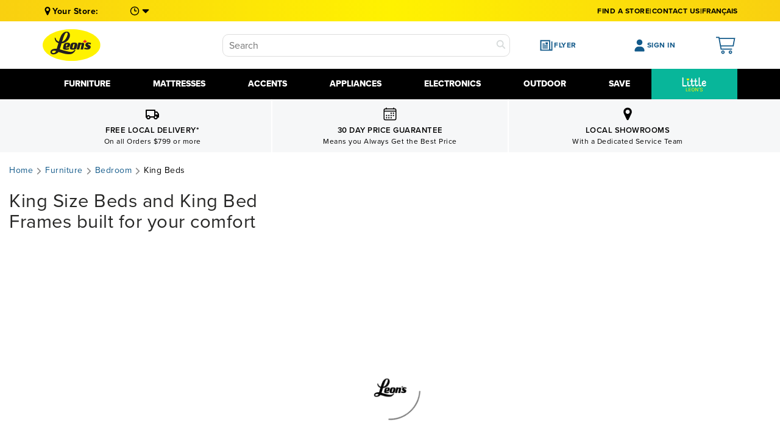

--- FILE ---
content_type: text/html; charset=utf-8
request_url: https://www.leons.ca/collections/furniture-bedroom-king-beds
body_size: 129396
content:
<!doctype html>



<html class="noIE" lang="en">
  
  

  <head>
<!-- Start of Shoplift scripts -->
<!-- 2026-01-21T14:38:08.2200762Z -->
<style>.shoplift-hide { opacity: 0 !important; }</style>
<style id="sl-preview-bar-hide">#preview-bar-iframe, #PBarNextFrameWrapper { display: none !important; }</style>
<script type="text/javascript">(function(rootPath, template, themeRole, themeId, isThemePreview){ /* Generated on 2026-01-31T21:16:05.8222935Z */(function(){"use strict";var $=document.createElement("style");$.textContent=`#shoplift-preview-control{position:fixed;max-width:332px;height:56px;background-color:#141414;z-index:9999;bottom:20px;display:flex;border-radius:8px;box-shadow:13px 22px 7px #0000,9px 14px 7px #00000003,5px 8px 6px #0000000d,2px 4px 4px #00000017,1px 1px 2px #0000001a,0 0 #0000001a;align-items:center;margin:0 auto;left:16px;right:16px;opacity:0;transform:translateY(20px);visibility:hidden;transition:opacity .4s ease-in-out,transform .4s ease-in-out,visibility 0s .4s}#shoplift-preview-control.visible{opacity:1;transform:translateY(0);visibility:visible;transition:opacity .4s ease-in-out,transform .4s ease-in-out,visibility 0s 0s}#shoplift-preview-control *{font-family:Inter,sans-serif;color:#fff;box-sizing:border-box;font-size:16px}#shoplift-preview-variant-title{font-weight:400;line-height:140%;font-size:16px;text-align:start;letter-spacing:-.16px;flex-grow:1;text-wrap:nowrap;overflow:hidden;text-overflow:ellipsis}#shoplift-preview-variant-selector{position:relative;display:block;padding:6px 0;height:100%;min-width:0;flex:1 1 auto}#shoplift-preview-variant-menu-trigger{border:none;cursor:pointer;width:100%;background-color:transparent;padding:0 16px;border-left:1px solid #333;border-right:1px solid #333;height:100%;display:flex;align-items:center;justify-content:start;gap:8px}#shoplift-preview-variant-selector .menu-variant-label{width:24px;height:24px;border-radius:50%;padding:6px;display:flex;justify-content:center;align-items:center;font-size:12px;font-style:normal;font-weight:600;line-height:100%;letter-spacing:-.12px;flex-shrink:0}#shoplift-preview-variant-selector .preview-variant-menu{position:absolute;bottom:110%;transform:translate3d(0,20px,0);visibility:hidden;pointer-events:none;opacity:0;cursor:pointer;background-color:#141414;border:1px solid #141414;border-radius:6px;width:100%;max-height:156px;overflow-y:auto;box-shadow:0 8px 16px #0003;z-index:1;transition:opacity .3s ease-in-out,transform .3s ease-in-out,visibility 0s .3s}#shoplift-preview-variant-selector .preview-variant-menu.preview-variant-menu__visible{visibility:visible;pointer-events:auto;opacity:100;transform:translateZ(0);transition:opacity .3s ease-in-out,transform .3s ease-in-out,visibility 0s 0s}@media screen and (max-width:400px){#shoplift-preview-variant-selector .preview-variant-menu{position:fixed;left:0;right:0;width:auto;bottom:110%}}#shoplift-preview-variant-selector .preview-variant-menu .preview-variant-menu--item{padding:12px 16px;display:flex;overflow:hidden}#shoplift-preview-variant-selector .preview-variant-menu .preview-variant-menu--item .menu-variant-label{margin-right:6px}#shoplift-preview-variant-selector .preview-variant-menu .preview-variant-menu--item span{overflow:hidden;text-overflow:ellipsis;text-wrap:nowrap;white-space:nowrap;color:#f6f6f6;font-size:14px;font-style:normal;font-weight:500}#shoplift-preview-variant-selector .preview-variant-menu .preview-variant-menu--item:hover{background-color:#545454}#shoplift-preview-variant-selector .preview-variant-menu .preview-variant-menu--item:last-of-type{border-bottom-left-radius:6px;border-bottom-right-radius:6px}#shoplift-preview-variant-selector .preview-variant-menu .preview-variant-menu--item:first-of-type{border-top-left-radius:6px;border-top-right-radius:6px}#shoplift-preview-control div:has(#shoplift-exit-preview-button){padding:0 16px}#shoplift-exit-preview-button{padding:6px 8px;font-weight:500;line-height:75%;border-radius:4px;background-color:transparent;border:none;text-decoration:none}#shoplift-exit-preview-button:hover{cursor:pointer;background-color:#333}/*$vite$:1*/`,document.head.appendChild($);var B=" daum[ /]| deusu/| yadirectfetcher|(?:^|[^g])news(?!sapphire)|(?<! (?:channel/|google/))google(?!(app|/google| pixel))|(?<! cu)bots?(?:\\b|_)|(?<!(?: ya| yandex|^job|inapp;) ?)search|(?<!(?:lib))http|(?<![hg]m)score|@[a-z][\\w-]+\\.|\\(\\)|\\.com|\\b\\d{13}\\b|^<|^[\\w \\.\\-\\(?:\\):]+(?:/v?\\d+(?:\\.\\d+)?(?:\\.\\d{1,10})*?)?(?:,|$)|^[^ ]{50,}$|^\\d+\\b|^\\w+/[\\w\\(\\)]*$|^active|^ad muncher|^amaya|^avsdevicesdk/|^biglotron|^bot|^bw/|^clamav[ /]|^client/|^cobweb/|^custom|^ddg[_-]android|^discourse|^dispatch/\\d|^downcast/|^duckduckgo|^facebook|^getright/|^gozilla/|^hobbit|^hotzonu|^hwcdn/|^jeode/|^jetty/|^jigsaw|^microsoft bits|^movabletype|^mozilla/\\d\\.\\d \\(compatible;?\\)$|^mozilla/\\d\\.\\d \\w*$|^navermailapp|^netsurf|^offline|^owler|^postman|^python|^rank|^read|^reed|^rest|^rss|^snapchat|^space bison|^svn|^swcd |^taringa|^thumbor/|^track|^valid|^w3c|^webbandit/|^webcopier|^wget|^whatsapp|^wordpress|^xenu link sleuth|^yahoo|^yandex|^zdm/\\d|^zoom marketplace/|^{{.*}}$|admin|analyzer|archive|ask jeeves/teoma|bit\\.ly/|bluecoat drtr|browsex|burpcollaborator|capture|catch|check|chrome-lighthouse|chromeframe|classifier|clean|cloud|crawl|cypress/|dareboost|datanyze|dejaclick|detect|dmbrowser|download|evc-batch/|feed|firephp|gomezagent|headless|httrack|hubspot marketing grader|hydra|ibisbrowser|images|insight|inspect|iplabel|ips-agent|java(?!;)|library|mail\\.ru/|manager|measure|neustar wpm|node|nutch|offbyone|optimize|pageburst|pagespeed|parser|perl|phantomjs|pingdom|powermarks|preview|proxy|ptst[ /]\\d|reputation|resolver|retriever|rexx;|rigor|rss\\b|scan|scrape|server|sogou|sparkler/|speedcurve|spider|splash|statuscake|synapse|synthetic|tools|torrent|trace|transcoder|url|virtuoso|wappalyzer|watch|webglance|webkit2png|whatcms/|zgrab",G=/bot|spider|crawl|http|lighthouse/i,V;function K(){if(V instanceof RegExp)return V;try{V=new RegExp(B,"i")}catch{V=G}return V}function j(l){return!!l&&K().test(l)}class L{timestamp;constructor(){this.timestamp=new Date}}class W extends L{type;testId;hypothesisId;constructor(t,e,i){super(),this.type=3,this.testId=t,this.hypothesisId=e,this.timestamp=i}}class J extends L{type;path;constructor(t){super(),this.type=4,this.path=t}}class Y extends L{type;cart;constructor(t){super(),this.type=5,this.cart=t}}class D extends Error{isBot;constructor(){super(),this.isBot=!0}}function Z(l,t,e){for(const i of t.selectors){const s=l.querySelectorAll(i.cssSelector);for(let r=0;r<s.length;r++)e(t.testId,t.hypothesisId)}H(l,t,(i,s,r,o,n)=>n(s,r),e)}function x(l,t,e){for(const i of t.selectors)F(l,t.testId,t.hypothesisId,i,e??(()=>{}));H(l,t,F,e??(()=>{}))}function M(l){return l.urlPatterns.reduce((t,e)=>{switch(e.operator){case"contains":return t+`.*${e}.*`;case"endsWith":return t+`.*${e}`;case"startsWith":return t+`${e}.*`}},"")}function H(l,t,e,i){new MutationObserver(()=>{for(const r of t.selectors)e(l,t.testId,t.hypothesisId,r,i)}).observe(l.documentElement,{childList:!0,subtree:!0})}function F(l,t,e,i,s){const r=l.querySelectorAll(i.cssSelector);for(let o=0;o<r.length;o++){let n=r.item(o);if(n instanceof HTMLElement&&n.dataset.shoplift!==""){n.dataset.shoplift="";for(const a of i.actions.sort(ot))n=Q(l,i.cssSelector,n,a)}}return r.length>0&&s?(s(t,e),!0):!1}function Q(l,t,e,i){switch(i.type){case"innerHtml":e.innerHTML=i.value;break;case"attribute":X(e,i.scope,i.value);break;case"css":tt(l,t,i.value);break;case"js":et(l,e,i);break;case"copy":return it(e);case"remove":st(e);break;case"move":rt(e,parseInt(i.value));break}return e}function X(l,t,e){l.setAttribute(t,e)}function tt(l,t,e){const i=l.createElement("style");i.innerHTML=`${t} { ${e} }`,l.getElementsByTagName("head")[0]?.appendChild(i)}function et(l,t,e){Function("document","element",`"use strict"; ${e.value}`)(l,t)}function it(l){const t=l.cloneNode(!0);if(!l.parentNode)throw"Can't copy node outside of DOM";return l.parentNode.insertBefore(t,l.nextSibling),t}function st(l){l.remove()}function rt(l,t){if(t===0)return;const e=Array.prototype.slice.call(l.parentElement.children).indexOf(l),i=Math.min(Math.max(e+t,0),l.parentElement.children.length-1);l.parentElement.children.item(i).insertAdjacentElement(t>0?"afterend":"beforebegin",l)}function ot(l,t){return N(l)-N(t)}function N(l){return l.type==="copy"||l.type==="remove"?0:1}var P=(l=>(l[l.Template=0]="Template",l[l.Theme=1]="Theme",l[l.UrlRedirect=2]="UrlRedirect",l[l.Script=3]="Script",l[l.Dom=4]="Dom",l[l.Price=5]="Price",l))(P||{});const nt="data:image/svg+xml,%3csvg%20width='12'%20height='12'%20viewBox='0%200%2012%2012'%20fill='none'%20xmlns='http://www.w3.org/2000/svg'%3e%3cpath%20d='M9.96001%207.90004C9.86501%207.90004%209.77001%207.86504%209.69501%207.79004L6.43501%204.53004C6.19501%204.29004%205.80501%204.29004%205.56501%204.53004L2.30501%207.79004C2.16001%207.93504%201.92001%207.93504%201.77501%207.79004C1.63001%207.64504%201.63001%207.40504%201.77501%207.26004L5.03501%204.00004C5.56501%203.47004%206.43001%203.47004%206.96501%204.00004L10.225%207.26004C10.37%207.40504%2010.37%207.64504%2010.225%207.79004C10.15%207.86004%2010.055%207.90004%209.96001%207.90004Z'%20fill='white'/%3e%3c/svg%3e",at="data:image/svg+xml,%3csvg%20width='14'%20height='24'%20viewBox='0%200%2014%2024'%20fill='none'%20xmlns='http://www.w3.org/2000/svg'%3e%3cpath%20d='M12.3976%2014.5255C12.2833%2013.8788%2012.0498%2013.3024%2011.6952%2012.7961C11.3416%2012.2898%2010.9209%2011.8353%2010.4353%2011.4317C9.94868%2011.0291%209.43546%2010.6488%208.89565%2010.292C8.48487%2010.049%208.09577%209.78565%207.72637%209.50402C7.35697%209.2224%207.08016%208.89503%206.89694%208.51987C6.71273%208.14471%206.67826%207.69533%206.79055%207.1697C6.86345%206.83216%206.97476%206.54647%207.12351%206.31162C7.27324%206.07778%207.47124%205.89986%207.7175%205.77684C7.96377%205.65483%208.21989%205.59383%208.48389%205.59383C8.88087%205.59383%209.17639%205.7016%209.3734%205.91714C9.56943%206.13268%209.68271%206.42345%209.71424%206.78946C9.74576%207.15547%209.72015%207.55401%209.63839%207.98509C9.55663%208.41617%209.43645%208.84724%209.27687%209.27934L13.5127%208.80149C13.9638%207.52656%2014.1017%206.42447%2013.9264%205.49725C13.751%204.56901%2013.2664%203.85122%2012.4724%203.34491C12.239%203.19648%2011.9779%203.07041%2011.6893%202.96569L12.0026%201.50979L9.86397%200L7.3875%201.50979L7.11169%202.78878C6.65166%202.8874%206.21724%203.01957%205.8114%203.19038C4.85292%203.594%204.06684%204.15115%203.45117%204.86385C2.83452%205.57655%202.42571%206.40108%202.22378%207.33847C2.06616%208.06947%202.04942%208.70796%202.17551%209.25087C2.30061%209.7948%202.52028%2010.2828%202.8355%2010.7139C3.14974%2011.145%203.51816%2011.5344%203.93977%2011.881C4.36039%2012.2288%204.782%2012.5521%205.20164%2012.851C5.68334%2013.1702%206.13844%2013.5169%206.56497%2013.8921C6.99052%2014.2672%207.31954%2014.7125%207.55004%2015.228C7.78055%2015.7445%207.81502%2016.3769%207.65347%2017.1262C7.56482%2017.5389%207.43676%2017.8765%207.27028%2018.1388C7.10381%2018.4011%206.89596%2018.5983%206.64772%2018.7295C6.3985%2018.8606%206.12071%2018.9267%205.8114%2018.9267C5.21641%2018.9267%204.79776%2018.6034%204.62833%2018.1632C4.4589%2017.7229%204.47367%2017.2583%204.60075%2016.5639C4.72782%2015.8705%205.05092%2015.1395%205.37107%2014.3699H1.17665C1.17665%2014.3699%200.207341%2016.1115%200.0310135%2017.6762C-0.0655232%2018.5302%200.0635208%2019.2653%200.41519%2019.8844C0.76686%2020.5036%201.33032%2020.9814%202.10655%2021.319C2.39222%2021.443%202.7104%2021.5447%203.05813%2021.623L2.54589%2024H7.17473L7.7047%2021.5386C8.08493%2021.442%208.43857%2021.3231%208.76562%2021.1787C9.73985%2020.7476%2010.52%2020.1427%2011.1071%2019.3649C11.6932%2018.5871%2012.0873%2017.7291%2012.2892%2016.7917C12.4744%2015.9295%2012.5099%2015.1741%2012.3966%2014.5275L12.3976%2014.5255Z'%20fill='white'/%3e%3c/svg%3e";async function lt(l){let t=l.replace(/-/g,"+").replace(/_/g,"/");for(;t.length%4;)t+="=";const e=atob(t),i=Uint8Array.from(e,o=>o.charCodeAt(0)),s=new Blob([i]).stream().pipeThrough(new DecompressionStream("gzip")),r=await new Response(s).text();return JSON.parse(r)}function _(l,t){return typeof t=="string"&&/\d{4}-\d{2}-\d{2}T\d{2}:\d{2}:\d{2}.\d+(?:Z|[+-]\d+)/.test(t)?new Date(t):t}function O(l,t){return t}function k(l,t=!1,e=!1,i=","){const s=l/100;if(e){const o=Math.round(s).toLocaleString("en-US");return i!==","?o.replace(/,/g,i):o}else{const r=t?",":".",o=s.toFixed(2).split("."),n=parseInt(o[0],10),a=o[1]??"00",c=n.toLocaleString("en-US");return i!==","?`${c.replace(/,/g,i)}${r}${a}`:t?`${c.replace(/,/g,".")}${r}${a}`:`${c}${r}${a}`}}function R(l,t,e,i){const s=t.replace("{{amount}}",k(l,!1,!1)).replace("{{amount_no_decimals}}",k(l,!1,!0)).replace("{{amount_with_comma_separator}}",k(l,!0,!1)).replace("{{amount_no_decimals_with_comma_separator}}",k(l,!0,!0)).replace("{{amount_with_space_separator}}",k(l,!1,!1," ")).replace("{{amount_no_decimals_with_space_separator}}",k(l,!1,!0," ")).replace("{{amount_with_apostrophe_separator}}",k(l,!1,!1,"'")).replace("{{amount_no_decimals_with_apostrophe_separator}}",k(l,!1,!0,"'")).replace("{{amount_with_period_and_space_separator}}",k(l,!1,!1,". ")).replace("{{amount_no_decimals_with_period_and_space_separator}}",k(l,!1,!0,". "));return i?`${s} ${e}`:s}function q(l){return l.replace(/[^\d.,\s-]/g,"").trim()}function ct(l){const t=new Map;for(const[e,i,s]of l.v)t.set(e,{priceInCents:i,compareAtPriceInCents:s});return t}function dt(l,t,e,i){const{priceInCents:s,compareAtPriceInCents:r}=e,{mf:o,c:n,cce:a}=i;if(l.getAttribute("data-sl-attribute-p")===t)l.innerHTML=R(s,o,n,a);else if(l.getAttribute("data-sl-attribute-cap")===t)r<=0||r<=s?l.remove():l.innerHTML=R(r,o,n,a);else if(l.getAttribute("data-sl-attribute-discount")===t&&!(r<=0||r<=s)){const h=Math.round((r-s)/r*100),u=q(R(r-s,o,n,!1)),p=l.getAttribute("data-sl-format")||"percent";p==="percent"?l.textContent=`-${h}%`:p==="amount"?l.textContent=`-${u}`:p==="both"&&(l.textContent=`-${h}% (-${u})`)}}function ht(l){const t=[],e={id:"url-pattern",operator:"contains",value:"/"};for(const[i,s,r]of l.v){t.push({id:`p-${i}`,cssSelector:`[data-sl-attribute-p="${i}"]`,urlPatterns:[e],actions:[{id:`p-action-${i}`,type:"innerHtml",scope:"price",value:R(s,l.mf,l.c,l.cce)}]});const o=r<=0||r<=s;if(t.push({id:`cap-${i}`,cssSelector:`[data-sl-attribute-cap="${i}"]`,urlPatterns:[e],actions:[{id:`cap-action-${i}`,type:o?"remove":"innerHtml",scope:"compare-at-price",value:o?"":R(r,l.mf,l.c,l.cce)}]}),!o&&r>s){const n=Math.round((r-s)/r*100),a=q(R(r-s,l.mf,l.c,!1));t.push({id:`d-${i}`,cssSelector:`[data-sl-attribute-discount="${i}"]`,urlPatterns:[e],actions:[{id:`d-action-${i}`,type:"js",scope:null,value:`(function(doc, el) {              var format = el.getAttribute('data-sl-format') || 'percent';              if (format === 'percent') {                el.textContent = '-${n}%';              } else if (format === 'amount') {                el.textContent = '-${a}';              } else if (format === 'both') {                el.textContent = '-${n}% (-${a})';              }            })`}]})}}return t}let U=!1;class pt{constructor(t,e,i,s,r,o,n,a,c,h,u){this.shop=t,this.host=e,this.eventHost=i,this.disableReferrerOverride=a,this.logHistory=[],this.legacySessionKey=`SHOPLIFT_SESSION_${this.shop}`,this.cssHideClass=s?"shoplift-hide":"",this.testConfigs=h.map(d=>({...d,startAt:new Date(d.startAt),statusHistory:d.statusHistory.map(v=>({...v,createdAt:new Date(v.createdAt)}))})),this.inactiveTestConfigs=u,this.sendPageView=!!r,this.shopliftDebug=o===!0,this.gaConfig=n!=={"sendEvents":true,"mode":"gtag"}?n:{sendEvents:!1},this.fetch=window.fetch.bind(window),this.localStorageSet=window.localStorage.setItem.bind(window.localStorage),this.localStorageGet=window.localStorage.getItem.bind(window.localStorage);const p=this.getDeviceType();this.device=p!=="tablet"?p:"mobile",this.state=this.loadState(),this.shopifyAnalyticsId=this.getShopifyAnalyticsId(),this.testsFilteredByAudience=h.filter(d=>d.status=="active"),this.getCountryTimeout=c===1000?1e3:c,this.log("State Loaded",JSON.stringify(this.state))}DATA_SL_ATTRIBUTE_P="data-sl-attribute-p";DATA_SL_TEST_ID="data-sl-test-id";VIEWPORT_TRACK_THRESHOLD=.5;temporarySessionKey="Shoplift_Session";essentialSessionKey="Shoplift_Essential";analyticsSessionKey="Shoplift_Analytics";priceSelectorsSessionKey="Shoplift_PriceSelectors";legacySessionKey;cssHideClass;testConfigs;inactiveTestConfigs;testsFilteredByAudience;sendPageView;shopliftDebug;gaConfig;getCountryTimeout;state;shopifyAnalyticsId;cookie=document.cookie;isSyncing=!1;isSyncingGA=!1;fetch;localStorageSet;localStorageGet;sessionStorageSet=window.sessionStorage.setItem.bind(window.sessionStorage);sessionStorageGet=window.sessionStorage.getItem.bind(window.sessionStorage);urlParams=new URLSearchParams(window.location.search);device;logHistory;activeViewportObservers=new Map;deriveCategoryFromExistingTests(){if(!this.state.temporary.testCategory&&this.state.essential.visitorTests.length>0){const t=this.state.essential.visitorTests.some(e=>{if(!e.hypothesisId)return!1;const i=this.getHypothesis(e.hypothesisId);return i&&["theme","basicScript","price"].includes(i.type)});this.state.temporary.testCategory=t?"global":"conditional",this.persistTemporaryState(),this.log("Derived test category from existing visitorTests: %s",this.state.temporary.testCategory)}}async init(){try{if(this.log("Shoplift script initializing"),window.Shopify&&window.Shopify.designMode){this.log("Skipping script for design mode");return}if(window.location.href.includes("slScreenshot=true")){this.log("Skipping script for screenshot");return}if(window.location.hostname.endsWith(".edgemesh.com")){this.log("Skipping script for preview");return}if(window.location.href.includes("isShopliftMerchant")){const e=this.urlParams.get("isShopliftMerchant")==="true";this.log("Setting merchant session to %s",e),this.state.temporary.isMerchant=e,this.persistTemporaryState()}if(this.state.temporary.isMerchant){this.log("Setting up preview for merchant"),typeof window.shoplift!="object"&&this.setShopliftStub(),this.state.temporary.previewConfig||this.hidePage(),await this.initPreview(),document.querySelector("#sl-preview-bar-hide")?.remove();return}if(this.state.temporary.previewConfig=void 0,j(navigator.userAgent))return;if(navigator.userAgent.includes("Chrome/118")){this.log("Random: %o",[Math.random(),Math.random(),Math.random()]);const e=await this.makeRequest({url:`${this.eventHost}/api/v0/events/ip`,method:"get"}).then(i=>i?.json());this.log(`IP: ${e}`),this.makeRequest({url:`${this.eventHost}/api/v0/logs`,method:"post",data:JSON.stringify(this.debugState(),O)}).catch()}if(this.shopifyAnalyticsId=this.getShopifyAnalyticsId(),this.monitorConsentChange(),this.checkForThemePreview())return;if(!this.disableReferrerOverride&&this.state.temporary.originalReferrer!=null){this.log(`Overriding referrer from '${document.referrer}' to '${this.state.temporary.originalReferrer}'`);const e=this.state.temporary.originalReferrer;delete this.state.temporary.originalReferrer,this.persistTemporaryState(),Object.defineProperty(document,"referrer",{get:()=>e,enumerable:!0,configurable:!0})}if(await this.refreshVisitor(this.shopifyAnalyticsId),await this.handleVisitorTest()){this.log("Redirecting for visitor test");return}this.setShoplift(),this.showPage(),this.ensureCartAttributesForExistingPriceTests(!1),await this.finalize(),console.log("SHOPLIFT SCRIPT INITIALIZED!")}catch(t){if(t instanceof D)return;throw t}finally{typeof window.shoplift!="object"&&this.setShopliftStub()}}getVariantColor(t){switch(t){case"a":return{text:"#141414",bg:"#E2E2E2"};case"b":return{text:"rgba(255, 255, 255, 1)",bg:"rgba(37, 99, 235, 1)"}}}getDefaultVariantTitle(t){return t.title?t.title:t.type==="price"?t.isControl?"Original prices":"Variant prices":t.isControl?"Original":"Untitled variant "+t.label.toUpperCase()}async initPreview(){const t=this.urlParams.get("previewConfig");if(t){this.state.temporary.previewConfig=void 0,this.log("Setting up the preview"),this.log("Found preview config, writing to temporary state");const e=await lt(t);if(this.state.temporary.previewConfig=e,this.state.temporary.previewConfig.testTypeCategory===P.Price){this.hidePage(!0);const s=this.state.temporary.previewConfig;let r=`${this.host}/api/dom-selectors/${s.storeId}/${s.testId}/${s.isDraft||!1}`;s.shopifyProductId&&(r+=`?productId=${s.shopifyProductId}`);const o=await this.makeJsonRequest({method:"get",url:r}).catch(n=>(this.log("Error getting domSelectors",n),null));s.variants.forEach(n=>n.domSelectors=o[n.id]?.domSelectors)}this.persistTemporaryState();const i=new URL(window.location.toString());i.searchParams.delete("previewConfig"),this.queueRedirect(i)}else if(this.state.temporary.previewConfig){this.showPage();const e=this.state.temporary.previewConfig;e.testTypeCategory===P.Template&&this.handleTemplatePreview(e)&&this.initPreviewControls(e),e.testTypeCategory===P.UrlRedirect&&this.handleUrlPreview(e)&&this.initPreviewControls(e),e.testTypeCategory===P.Script&&this.handleScriptPreview(e)&&this.initPreviewControls(e),e.testTypeCategory===P.Price&&await this.handlePricePreview(e)&&this.initPreviewControls(e)}}initPreviewControls(t){document.addEventListener("DOMContentLoaded",()=>{const e=t.variants.find(v=>v.id===t.currentVariant),i=e?.label||"a",s=t.variants,r=document.createElement("div");r.id="shoplift-preview-control";const o=document.createElement("div"),n=document.createElement("img");n.src=at,n.height=24,n.width=14,o.style.padding="0 16px",o.style.lineHeight="100%",o.appendChild(n),r.appendChild(o);const a=document.createElement("div");a.id="shoplift-preview-variant-selector";const c=document.createElement("button");c.id="shoplift-preview-variant-menu-trigger";const h=document.createElement("div");h.className="menu-variant-label",h.style.backgroundColor=this.getVariantColor(i).bg,h.style.color=this.getVariantColor(i).text,h.innerText=i.toUpperCase(),c.appendChild(h);const u=document.createElement("span");if(u.id="shoplift-preview-variant-title",u.innerText=e?this.getDefaultVariantTitle(e):"Untitled variant "+i.toUpperCase(),c.appendChild(u),s.length>1){const v=document.createElement("img");v.src=nt,v.width=12,v.height=12,v.style.height="12px",v.style.width="12px",c.appendChild(v);const T=document.createElement("div");T.className="preview-variant-menu";for(const m of t.variants.filter(S=>S.id!==t.currentVariant)){const S=document.createElement("div");S.className="preview-variant-menu--item";const A=document.createElement("div");A.className="menu-variant-label",A.style.backgroundColor=this.getVariantColor(m.label).bg,A.style.color=this.getVariantColor(m.label).text,A.style.flexShrink="0",A.innerText=m.label.toUpperCase(),S.appendChild(A);const y=document.createElement("span");y.innerText=this.getDefaultVariantTitle(m),S.appendChild(y),S.addEventListener("click",()=>{this.pickVariant(m.id)}),T.appendChild(S)}a.appendChild(T),c.addEventListener("click",()=>{T.className!=="preview-variant-menu preview-variant-menu__visible"?T.classList.add("preview-variant-menu__visible"):T.classList.remove("preview-variant-menu__visible")}),document.addEventListener("click",m=>{m.target instanceof Element&&!c.contains(m.target)&&T.className==="preview-variant-menu preview-variant-menu__visible"&&T.classList.remove("preview-variant-menu__visible")})}else c.style.pointerEvents="none",h.style.margin="0";a.appendChild(c),r.appendChild(a);const p=document.createElement("div"),d=document.createElement("button");d.id="shoplift-exit-preview-button",d.innerText="Exit",p.appendChild(d),d.addEventListener("click",()=>{this.exitPreview()}),r.appendChild(p),document.body.appendChild(r),requestAnimationFrame(()=>{r.classList.add("visible")})}),this.ensureCartAttributesForExistingPriceTests(!0)}pickVariant(t){if(this.state.temporary.previewConfig){const e=this.state.temporary.previewConfig,i=new URL(window.location.toString());if(e.testTypeCategory===P.UrlRedirect){const s=e.variants.find(r=>r.id===e.currentVariant)?.redirectUrl;if(i.pathname===s){const r=e.variants.find(o=>o.id===t)?.redirectUrl;r&&(i.pathname=r)}}if(e.testTypeCategory===P.Template){const s=e.variants.find(r=>r.id===e.currentVariant)?.pathName;if(s&&i.pathname===s){const r=e.variants.find(o=>o.id===t)?.pathName;r&&r!==s&&(i.pathname=r)}}e.currentVariant=t,this.persistTemporaryState(),this.queueRedirect(i)}}exitPreview(){const t=new URL(window.location.toString());if(this.state.temporary.previewConfig?.testTypeCategory===P.Template&&t.searchParams.delete("view"),this.state.temporary.previewConfig?.testTypeCategory===P.Script&&t.searchParams.delete("slVariant"),this.state.temporary.previewConfig?.testTypeCategory===P.UrlRedirect){const i=this.state.temporary.previewConfig.variants.filter(r=>!r.isControl&&r.redirectUrl!==null).map(r=>r.redirectUrl),s=this.state.temporary.previewConfig.variants.find(r=>r.label==="a")?.redirectUrl;i.includes(t.pathname)&&s&&(t.pathname=s)}this.state.temporary.isMerchant=!1,t.searchParams.delete("isShopliftMerchant"),this.state.temporary.previewConfig=void 0,this.persistTemporaryState(),this.hidePage(),this.queueRedirect(t)}handleTemplatePreview(t){const e=t.currentVariant,i=t.variants.find(a=>a.id===e);if(!i)return!1;const s=t.variants.find(a=>a.isControl);if(!s)return!1;this.log("Setting up template preview for type",s.type);const r=new URL(window.location.toString()),o=r.searchParams.get("view"),n=i.type===s.type;return!n&&!i.isControl&&template.suffix===s.affix&&this.typeFromTemplate()===s.type&&i.pathName!==null?(this.log("Hit control template type, redirecting to the variant url"),this.hidePage(),r.pathname=i.pathName,this.queueRedirect(r),!0):(!i.isControl&&this.typeFromTemplate()==i.type&&template.suffix===s.affix&&n&&o!==(i.affix||"__DEFAULT__")&&(this.log("Template type and affix match control, updating the view param"),r.searchParams.delete("view"),this.log("Setting the new viewParam to",i.affix||"__DEFAULT__"),this.hidePage(),r.searchParams.set("view",i.affix||"__DEFAULT__"),this.queueRedirect(r)),o!==null&&o!==i.affix&&(r.searchParams.delete("view"),this.hidePage(),this.queueRedirect(r)),!0)}handleUrlPreview(t){const e=t.currentVariant,i=t.variants.find(o=>o.id===e),s=t.variants.find(o=>o.isControl)?.redirectUrl;if(!i)return!1;this.log("Setting up URL redirect preview");const r=new URL(window.location.toString());return r.pathname===s&&!i.isControl&&i.redirectUrl!==null&&(this.log("Url matches control, redirecting"),this.hidePage(),r.pathname=i.redirectUrl,this.queueRedirect(r)),!0}handleScriptPreview(t){const e=t.currentVariant,i=t.variants.find(o=>o.id===e);if(!i)return!1;this.log("Setting up script preview");const s=new URL(window.location.toString());return s.searchParams.get("slVariant")!==i.id&&(this.log("current id doesn't match the variant, redirecting"),s.searchParams.delete("slVariant"),this.log("Setting the new slVariantParam"),this.hidePage(),s.searchParams.set("slVariant",i.id),this.queueRedirect(s)),!0}async handlePricePreview(t){const e=t.currentVariant,i=t.variants.find(s=>s.id===e);return i?(this.log("Setting up price preview"),i.domSelectors&&i.domSelectors.length>0&&(x(document,{testId:t.testId,hypothesisId:i.id,selectors:i.domSelectors}),this.ensureCartAttributesForExistingPriceTests(!0)),!0):!1}async finalize(){const t=await this.getCartState();t!==null&&this.queueCartUpdate(t),this.pruneStateAndSave(),await this.syncAllEvents()}setShoplift(){this.log("Setting up public API");const e=this.urlParams.get("slVariant")==="true",i=e?null:this.urlParams.get("slVariant");window.shoplift={isHypothesisActive:async s=>{if(this.log("Script checking variant for hypothesis '%s'",s),e)return this.log("Forcing variant for hypothesis '%s'",s),!0;if(i!==null)return this.log("Forcing hypothesis '%s'",i),s===i;const r=this.testConfigs.find(n=>n.hypotheses.some(a=>a.id===s));if(!r)return this.log("No test found for hypothesis '%s'",s),!1;const o=this.state.essential.visitorTests.find(n=>n.testId===r.id);return o?(this.log("Active visitor test found",s),o.hypothesisId===s):(await this.manuallySplitVisitor(r),this.testConfigs.some(n=>n.hypotheses.some(a=>a.id===s&&this.state.essential.visitorTests.some(c=>c.hypothesisId===a.id))))},setAnalyticsConsent:async s=>{await this.onConsentChange(s,!0)},getVisitorData:()=>({visitor:this.state.analytics.visitor,visitorTests:this.state.essential.visitorTests.filter(s=>!s.isInvalid).map(s=>{const{shouldSendToGa:r,savedAt:o,...n}=s;return n})})}}setShopliftStub(){this.log("Setting up stubbed public API");const e=this.urlParams.get("slVariant")==="true",i=e?null:this.urlParams.get("slVariant");window.shoplift={isHypothesisActive:s=>Promise.resolve(e||s===i),setAnalyticsConsent:()=>Promise.resolve(),getVisitorData:()=>({visitor:null,visitorTests:[]})}}async manuallySplitVisitor(t){this.log("Starting manual split for test '%s'",t.id),await this.handleVisitorTest([t]);const e=this.getReservationForTest(t.id);e&&!e.isRealized&&e.entryCriteriaKey&&(this.log("Realizing manual API reservation for test '%s'",t.id),this.realizeReservationForCriteria(e.entryCriteriaKey)),this.saveState(),this.syncAllEvents()}async handleVisitorTest(t){await this.filterTestsByAudience(this.testConfigs,this.state.analytics.visitor??this.buildBaseVisitor(),this.state.essential.visitorTests),this.deriveCategoryFromExistingTests(),this.clearStaleReservations();let e=t?t.filter(i=>this.testsFilteredByAudience.some(s=>s.id===i.id)):[...this.testsForUrl(this.testsFilteredByAudience),...this.domTestsForUrl(this.testsFilteredByAudience)];try{if(e.length===0)return this.log("No tests found"),!1;this.log("Checking for existing visitor test on page");const i=this.getCurrentVisitorHypothesis(e);if(i){this.log("Found current visitor test");const a=this.considerRedirect(i);return a&&(this.log("Redirecting for current visitor test"),this.redirect(i)),a}const s=this.getReservationForCurrentPage();if(s){this.log("Found matching reservation for current page: %s",s.testId);const a=this.getHypothesis(s.hypothesisId);if(a){a.type!=="price"&&this.realizeReservationForCriteria(s.entryCriteriaKey);const c=this.considerRedirect(a);return c&&this.redirect(a),c}}this.log("No active test relation for test page");const r=this.testsForUrl(this.inactiveTestConfigs.filter(a=>this.testIsPaused(a)&&a.hypotheses.some(c=>this.state.essential.visitorTests.some(h=>h.hypothesisId===c.id)))).map(a=>a.id);if(r.length>0)return this.log("Visitor has paused tests for test page, skipping test assignment: %o",r),!1;if(!this.state.temporary.testCategory){const a=this.testsFilteredByAudience.filter(h=>this.isGlobalEntryCriteria(this.getEntryCriteriaKey(h))),c=this.testsFilteredByAudience.filter(h=>!this.isGlobalEntryCriteria(this.getEntryCriteriaKey(h)));if(this.log("Category dice roll - global tests: %o, conditional tests: %o",a.map(h=>({id:h.id,title:h.title,criteria:this.getEntryCriteriaKey(h)})),c.map(h=>({id:h.id,title:h.title,criteria:this.getEntryCriteriaKey(h)}))),a.length>0&&c.length>0){const h=a.length,u=c.length,p=h+u,d=Math.random()*p;this.state.temporary.testCategory=d<h?"global":"conditional",this.log("Category dice roll: rolled %.2f of %d (global weight: %d, conditional weight: %d), selected '%s'",d,p,h,u,this.state.temporary.testCategory)}else a.length>0?(this.state.temporary.testCategory="global",this.log("Only global tests available, setting category to global")):(this.state.temporary.testCategory="conditional",this.log("Only conditional tests available, setting category to conditional"));this.persistTemporaryState()}const o=this.state.temporary.testCategory;if(this.log("Visitor test category: %s",o),o==="global"){const a=this.testsFilteredByAudience.filter(c=>!this.isGlobalEntryCriteria(this.getEntryCriteriaKey(c)));for(const c of a)this.markTestAsBlocked(c,"category:global");e=e.filter(c=>this.isGlobalEntryCriteria(this.getEntryCriteriaKey(c)))}else{const a=this.testsFilteredByAudience.filter(c=>this.isGlobalEntryCriteria(this.getEntryCriteriaKey(c)));for(const c of a)this.markTestAsBlocked(c,"category:conditional");e=e.filter(c=>!this.isGlobalEntryCriteria(this.getEntryCriteriaKey(c)))}if(e.length===0)return this.log("No tests remaining after category filter"),!1;this.createReservations(e);const n=this.getReservationForCurrentPage();if(n&&!n.isRealized){const a=this.getHypothesis(n.hypothesisId);if(a){a.type!=="price"&&this.realizeReservationForCriteria(n.entryCriteriaKey);const c=this.considerRedirect(a);return c&&(this.log("Redirecting for new test"),this.redirect(a)),c}}return!1}finally{this.includeInDomTests(),this.saveState()}}includeInDomTests(){this.applyControlForAudienceFilteredPriceTests();const t=this.getDomTestsForCurrentUrl(),e=this.getVisitorDomHypothesis(t);for(const i of t){this.log("Evaluating dom test '%s'",i.id);const s=i.hypotheses.some(d=>d.type==="price");if(this.state.essential.visitorTests.find(d=>d.testId===i.id&&d.isInvalid&&!d.hypothesisId)){if(this.log("Visitor is blocked from test '%s', applying control prices if price test",i.id),s){const d=i.hypotheses.find(v=>v.isControl);d?.priceData&&(this.applyPriceTestWithMapLookup(i.id,d,[d],()=>{this.log("Control prices applied for blocked visitor, no metrics tracked")}),this.updatePriceTestHiddenInputs(i.id,"control",!1))}continue}const o=this.getReservationForTest(i.id);let n=null,a=!1;const c=e.find(d=>i.hypotheses.some(v=>d.id===v.id));if(o)n=this.getHypothesis(o.hypothesisId)??null,this.log("Using reserved hypothesis '%s' for test '%s'",o.hypothesisId,i.id);else if(c)n=c,this.log("Using existing hypothesis assignment for test '%s'",i.id);else if(s){const d=this.visitorActiveTestTypeWithReservations();d?(a=!0,this.log("Visitor already in test type '%s', treating as non-test for price test '%s'",d,i.id)):n=this.pickHypothesis(i)}else n=this.pickHypothesis(i);if(a&&s){const d=i.hypotheses.find(v=>v.isControl);d?.priceData&&(this.log("Applying control prices for non-test visitor on price test '%s' (Map-based)",i.id),this.applyPriceTestWithMapLookup(i.id,d,[d],()=>{this.log("Control prices applied for non-test visitor, no metrics tracked")}),this.updatePriceTestHiddenInputs(i.id,"control",!1));continue}if(!n){this.log("Failed to pick hypothesis for test");continue}const h=i.bayesianRevision??4,u=n.type==="price",p=h>=5;if(u&&p){if(this.log(`Price test with Map-based lookup (v${h}): ${i.id}`),!n.priceData){this.log("No price data for hypothesis '%s', skipping",n.id);continue}const d=n.isControl?"control":"variant";this.log(`Setting up Map-based price test for ${d} (test: ${i.id})`),this.applyPriceTestWithMapLookup(i.id,n,i.hypotheses,v=>{const T=this.getReservationForTest(v);T&&!T.isRealized&&T.entryCriteriaKey?this.realizeReservationForCriteria(T.entryCriteriaKey):this.queueAddVisitorToTest(v,n),this.saveState(),this.queuePageView(window.location.pathname),this.syncAllEvents()});continue}if(u&&!p){this.log(`Price test without viewport tracking (v${h}): ${i.id}`);const d=this.getDomSelectorsForHypothesis(n);if(d.length===0)continue;x(document,{testId:i.id,hypothesisId:n.id,selectors:d},v=>{this.queueAddVisitorToTest(v,n),this.saveState(),this.queuePageView(window.location.pathname),this.syncAllEvents()});continue}if(!n.domSelectors||n.domSelectors.length===0){this.log("No selectors found, skipping hypothesis");continue}x(document,{testId:i.id,hypothesisId:n.id,selectors:n.domSelectors},d=>{this.queueAddVisitorToTest(d,n),this.saveState(),this.queuePageView(window.location.pathname),this.syncAllEvents()})}}considerRedirect(t){if(this.log("Considering redirect for hypothesis '%s'",t.id),t.isControl)return this.log("Skipping redirect for control"),!1;if(t.type==="basicScript"||t.type==="manualScript")return this.log("Skipping redirect for script test"),!1;const e=this.state.essential.visitorTests.find(o=>o.hypothesisId===t.id),i=new URL(window.location.toString()),r=new URLSearchParams(window.location.search).get("view");if(t.type==="theme"){if(!(t.themeId===themeId)){if(this.log("Theme id '%s' is not hypothesis theme ID '%s'",t.themeId,themeId),this.isAppProxyPath())return this.log("On App Proxy path, skipping theme redirect to avoid infinite loop"),!1;if(e&&e.themeId!==t.themeId&&(e.themeId===themeId||!this.isThemePreview()))this.log("On old theme, redirecting and updating local visitor"),e.themeId=t.themeId;else if(this.isThemePreview())return this.log("On non-test theme, skipping redirect"),!1;return this.log("Hiding page to redirect for theme test"),this.hidePage(),!0}return!1}else if(t.type!=="dom"&&t.type!=="price"&&t.affix!==template.suffix&&t.affix!==r||t.redirectPath&&!i.pathname.endsWith(t.redirectPath))return this.log("Hiding page to redirect for template test"),this.hidePage(),!0;return this.log("Not redirecting"),!1}redirect(t){if(this.log("Redirecting to hypothesis '%s'",t.id),t.isControl)return;const e=new URL(window.location.toString());if(e.searchParams.delete("view"),t.redirectPath){const i=RegExp("^(/w{2}-w{2})/").exec(e.pathname);if(i&&i.length>1){const s=i[1];e.pathname=`${s}${t.redirectPath}`}else e.pathname=t.redirectPath}else t.type==="theme"?(e.searchParams.set("_ab","0"),e.searchParams.set("_fd","0"),e.searchParams.set("_sc","1"),e.searchParams.set("preview_theme_id",t.themeId.toString())):t.type!=="urlRedirect"&&e.searchParams.set("view",t.affix);this.queueRedirect(e)}async refreshVisitor(t){if(t===null||!this.state.essential.isFirstLoad||!this.testConfigs.some(i=>i.visitorOption!=="all"))return;this.log("Refreshing visitor"),this.hidePage();const e=await this.getVisitor(t);e&&e.id&&this.updateLocalVisitor(e)}buildBaseVisitor(){return{shopifyAnalyticsId:this.shopifyAnalyticsId,device:this.device,country:null,...this.state.essential.initialState}}getInitialState(){const t=this.getUTMValue("utm_source")??"",e=this.getUTMValue("utm_medium")??"",i=this.getUTMValue("utm_campaign")??"",s=this.getUTMValue("utm_content")??"",r=window.document.referrer,o=this.device;return{createdAt:new Date,utmSource:t,utmMedium:e,utmCampaign:i,utmContent:s,referrer:r,device:o}}checkForThemePreview(){return this.log("Checking for theme preview"),window.location.hostname.endsWith(".shopifypreview.com")?(this.log("on shopify preview domain"),this.clearThemeBar(!0,!1,this.state),document.querySelector("#sl-preview-bar-hide")?.remove(),!1):this.isThemePreview()?this.state.essential.visitorTests.some(t=>t.isThemeTest&&t.hypothesisId!=null&&this.getHypothesis(t.hypothesisId)&&t.themeId===themeId)?(this.log("On active theme test, removing theme bar"),this.clearThemeBar(!1,!0,this.state),!1):this.state.essential.visitorTests.some(t=>t.isThemeTest&&t.hypothesisId!=null&&!this.getHypothesis(t.hypothesisId)&&t.themeId===themeId)?(this.log("Visitor is on an inactive theme test, redirecting to main theme"),this.redirectToMainTheme(),!0):this.state.essential.isFirstLoad?(this.log("No visitor found on theme preview, redirecting to main theme"),this.redirectToMainTheme(),!0):this.inactiveTestConfigs.some(t=>t.hypotheses.some(e=>e.themeId===themeId))?(this.log("Current theme is an inactive theme test, redirecting to main theme"),this.redirectToMainTheme(),!0):this.testConfigs.some(t=>t.hypotheses.some(e=>e.themeId===themeId))?(this.log("Falling back to clearing theme bar"),this.clearThemeBar(!1,!0,this.state),!1):(this.log("No tests on current theme, skipping script"),this.clearThemeBar(!0,!1,this.state),document.querySelector("#sl-preview-bar-hide")?.remove(),!0):(this.log("Not on theme preview"),this.clearThemeBar(!0,!1,this.state),!1)}redirectToMainTheme(){this.hidePage();const t=new URL(window.location.toString());t.searchParams.set("preview_theme_id",""),this.queueRedirect(t)}testsForUrl(t){const e=new URL(window.location.href),i=this.typeFromTemplate();return t.filter(s=>s.hypotheses.some(r=>r.type!=="dom"&&r.type!=="price"&&(r.isControl&&r.type===i&&r.affix===template.suffix||r.type==="theme"||r.isControl&&r.type==="urlRedirect"&&r.redirectPath&&e.pathname.endsWith(r.redirectPath)||r.type==="basicScript"))&&(s.ignoreTestViewParameterEnforcement||!e.searchParams.has("view")||s.hypotheses.map(r=>r.affix).includes(e.searchParams.get("view")??"")))}domTestsForUrl(t){const e=new URL(window.location.href);return t.filter(i=>i.hypotheses.some(s=>s.type!=="dom"&&s.type!=="price"?!1:s.type==="price"&&s.priceData&&s.priceData.v.length>0?!0:s.domSelectors&&s.domSelectors.some(r=>new RegExp(M(r)).test(e.toString()))))}async filterTestsByAudience(t,e,i){const s=[];let r=e.country;!r&&t.some(o=>o.requiresCountry&&!i.some(n=>n.testId===o.id))&&(this.log("Hiding page to check geoip"),this.hidePage(),r=await this.makeJsonRequest({method:"get",url:`${this.eventHost}/api/v0/visitors/get-country`,signal:AbortSignal.timeout(this.getCountryTimeout)}).catch(o=>(this.log("Error getting country",o),null)));for(const o of t){if(this.log("Checking audience for test '%s'",o.id),this.state.essential.visitorTests.some(c=>c.testId===o.id&&c.hypothesisId==null)){console.log(`Skipping blocked test '${o.id}'`);continue}const n=this.visitorCreatedDuringTestActive(o.statusHistory);(i.some(c=>c.testId===o.id&&(o.device==="all"||o.device===e.device&&o.device===this.device))||this.isTargetAudience(o,e,n,r))&&(this.log("Visitor is in audience for test '%s'",o.id),s.push(o))}this.testsFilteredByAudience=s}isTargetAudience(t,e,i,s){const r=this.getChannel(e);return(t.device==="all"||t.device===e.device&&t.device===this.device)&&(t.visitorOption==="all"||t.visitorOption==="new"&&i||t.visitorOption==="returning"&&!i)&&(t.targetAudiences.length===0||t.targetAudiences.reduce((o,n)=>o||n.reduce((a,c)=>a&&c(e,i,r,s),!0),!1))}visitorCreatedDuringTestActive(t){let e="";for(const i of t){if(this.state.analytics.visitor!==null&&this.state.analytics.visitor.createdAt<i.createdAt||this.state.essential.initialState.createdAt<i.createdAt)break;e=i.status}return e==="active"}getDomTestsForCurrentUrl(){return this.domTestsForUrl(this.testsFilteredByAudience)}getCurrentVisitorHypothesis(t){return t.flatMap(e=>e.hypotheses).find(e=>e.type!=="dom"&&e.type!=="price"&&this.state.essential.visitorTests.some(i=>i.hypothesisId===e.id))}getVisitorDomHypothesis(t){return t.flatMap(e=>e.hypotheses).filter(e=>(e.type==="dom"||e.type==="price")&&this.state.essential.visitorTests.some(i=>i.hypothesisId===e.id))}getHypothesis(t){return this.testConfigs.filter(e=>e.hypotheses.some(i=>i.id===t)).map(e=>e.hypotheses.find(i=>i.id===t))[0]}getDomSelectorsForHypothesis(t){if(!t)return[];if(t.domSelectors&&t.domSelectors.length>0)return t.domSelectors;if(t.priceData){const e=`${this.priceSelectorsSessionKey}_${t.id}`;try{const s=sessionStorage.getItem(e);if(s){const r=JSON.parse(s);return t.domSelectors=r,this.log("Loaded %d price selectors from cache for hypothesis '%s'",r.length,t.id),r}}catch{}const i=ht(t.priceData);t.domSelectors=i;try{sessionStorage.setItem(e,JSON.stringify(i)),this.log("Generated and cached %d price selectors for hypothesis '%s'",i.length,t.id)}catch{this.log("Generated %d price selectors for hypothesis '%s' (cache unavailable)",i.length,t.id)}return i}return[]}hasThemeTest(t){return t.some(e=>e.hypotheses.some(i=>i.type==="theme"))}hasTestThatIsNotThemeTest(t){return t.some(e=>e.hypotheses.some(i=>i.type!=="theme"&&i.type!=="dom"&&i.type!=="price"))}hasThemeAndOtherTestTypes(t){return this.hasThemeTest(t)&&this.hasTestThatIsNotThemeTest(t)}testIsPaused(t){return t.status==="paused"||t.status==="incompatible"||t.status==="suspended"}visitorActiveTestType(){const t=this.state.essential.visitorTests.filter(e=>this.testConfigs.some(i=>i.hypotheses.some(s=>s.id==e.hypothesisId)));return t.length===0?null:t.some(e=>e.isThemeTest)?"theme":"templateOrUrlRedirect"}getReservationType(t){return t==="price"||this.isTemplateTestType(t)?"deferred":"immediate"}isTemplateTestType(t){return["product","collection","landing","index","cart","search","blog","article","collectionList"].includes(t)}getEntryCriteriaKey(t){const e=t.hypotheses.find(i=>i.isControl);if(!e)return`unknown:${t.id}`;switch(e.type){case"theme":return"global:theme";case"basicScript":return"global:autoApi";case"price":return"global:price";case"manualScript":return`conditional:manualApi:${t.id}`;case"urlRedirect":return`conditional:url:${e.redirectPath||"unknown"}`;default:return`conditional:template:${e.type}`}}isGlobalEntryCriteria(t){return t.startsWith("global:")}groupTestsByEntryCriteria(t){const e=new Map;for(const i of t){const s=this.getEntryCriteriaKey(i),r=e.get(s)||[];r.push(i),e.set(s,r)}return e}doesCurrentPageMatchEntryCriteria(t){if(this.isGlobalEntryCriteria(t))return!0;if(t==="conditional:manualApi")return!1;if(t.startsWith("conditional:url:")){const e=t.replace("conditional:url:","");return window.location.pathname.endsWith(e)}if(t.startsWith("conditional:template:")){const e=t.replace("conditional:template:","");return this.typeFromTemplate()===e}return!1}hasActiveReservation(){const t=this.getActiveReservations();return Object.values(t).some(e=>!e.isRealized)}getActiveReservation(){const t=this.getActiveReservations();return Object.values(t).find(e=>!e.isRealized)??null}clearStaleReservations(){const t=this.state.temporary.testReservations;if(!t)return;let e=!1;for(const[i,s]of Object.entries(t)){const r=this.testConfigs.find(n=>n.id===s.testId);if(!r){this.log("Test '%s' no longer in config, clearing reservation for criteria '%s'",s.testId,i),delete t[i],e=!0;continue}if(r.status!=="active"){this.log("Test '%s' status is '%s', clearing reservation for criteria '%s'",s.testId,r.status,i),delete t[i],e=!0;continue}this.testsFilteredByAudience.some(n=>n.id===s.testId)||(this.log("Visitor no longer passes audience for test '%s', clearing reservation for criteria '%s'",s.testId,i),delete t[i],e=!0)}e&&this.persistTemporaryState()}createReservations(t){if(this.state.temporary.testReservations||(this.state.temporary.testReservations={}),this.state.temporary.rolledEntryCriteria||(this.state.temporary.rolledEntryCriteria=[]),this.state.temporary.testCategory==="global"){this.createSingleReservation(t,"global");return}const i=t.filter(n=>this.doesCurrentPageMatchEntryCriteria(this.getEntryCriteriaKey(n))),s=t.filter(n=>!this.doesCurrentPageMatchEntryCriteria(this.getEntryCriteriaKey(n)));this.log("Conditional tests split - matching current page: %d, not matching: %d",i.length,s.length),i.length>0&&this.log("Tests matching current page (same pool): %o",i.map(n=>({id:n.id,title:n.title,criteria:this.getEntryCriteriaKey(n)})));const r=`conditional:current-page:${this.typeFromTemplate()}`;if(i.length>0&&!this.state.temporary.rolledEntryCriteria.includes(r)){this.createSingleReservation(i,r);for(const n of i){const a=this.getEntryCriteriaKey(n);this.state.temporary.rolledEntryCriteria.includes(a)||this.state.temporary.rolledEntryCriteria.push(a)}}const o=this.groupTestsByEntryCriteria(s);for(const[n,a]of o){if(this.state.temporary.rolledEntryCriteria.includes(n)){this.log("Already rolled for criteria '%s', skipping",n);continue}if(a.some(m=>this.state.essential.visitorTests.some(S=>S.testId===m.id))){this.log("Visitor already has VT for criteria '%s', skipping",n),this.state.temporary.rolledEntryCriteria.push(n);continue}const h=[...a].sort((m,S)=>m.id.localeCompare(S.id));this.log("Test dice roll for criteria '%s' - available tests: %o",n,h.map(m=>({id:m.id,title:m.title})));const u=Math.floor(Math.random()*h.length),p=h[u];this.log("Test dice roll: picked index %d of %d, selected test '%s' (%s)",u+1,a.length,p.id,p.title);const d=this.pickHypothesis(p);if(!d){this.log("No hypothesis picked for test '%s'",p.id);continue}const v=this.getReservationType(d.type),T={testId:p.id,hypothesisId:d.id,testType:d.type,reservationType:v,isThemeTest:d.type==="theme",themeId:d.themeId,createdAt:new Date,isRealized:!1,entryCriteriaKey:n};this.state.temporary.testReservations[n]=T,this.state.temporary.rolledEntryCriteria.push(n),this.log("Created %s reservation for test '%s' (criteria: %s)",v,p.id,n);for(const m of a)m.id!==p.id&&this.markTestAsBlocked(m,n)}this.persistTemporaryState()}createSingleReservation(t,e){if(this.state.temporary.rolledEntryCriteria.includes(e)){this.log("Already rolled for pool '%s', skipping",e);return}if(t.some(u=>this.state.essential.visitorTests.some(p=>p.testId===u.id&&!p.isInvalid))){this.log("Visitor already has VT for pool '%s', skipping",e),this.state.temporary.rolledEntryCriteria.push(e);return}if(t.length===0){this.log("No tests in pool '%s'",e);return}const s=[...t].sort((u,p)=>u.id.localeCompare(p.id));this.log("Test dice roll for pool '%s' - available tests: %o",e,s.map(u=>({id:u.id,title:u.title,criteria:this.getEntryCriteriaKey(u)})));const r=Math.floor(Math.random()*s.length),o=s[r];this.log("Test dice roll: picked index %d of %d, selected test '%s' (%s)",r,t.length,o.id,o.title);const n=this.pickHypothesis(o);if(!n){this.log("No hypothesis picked for test '%s'",o.id);return}const a=this.getReservationType(n.type),c=this.getEntryCriteriaKey(o),h={testId:o.id,hypothesisId:n.id,testType:n.type,reservationType:a,isThemeTest:n.type==="theme",themeId:n.themeId,createdAt:new Date,isRealized:!1,entryCriteriaKey:c};this.state.temporary.testReservations[c]=h,this.state.temporary.rolledEntryCriteria.push(e),this.log("Created %s reservation for test '%s' from pool '%s' (criteria: %s)",a,o.id,e,c);for(const u of t)u.id!==o.id&&this.markTestAsBlocked(u,`pool:${e}`);this.persistTemporaryState()}markTestAsBlocked(t,e){this.state.essential.visitorTests.some(i=>i.testId===t.id)||(this.log("Blocking visitor from test '%s' (reason: %s)",t.id,e),this.state.essential.visitorTests.push({createdAt:new Date,testId:t.id,hypothesisId:null,isThemeTest:t.hypotheses.some(i=>i.type==="theme"),shouldSendToGa:!1,isSaved:!0,isInvalid:!0,themeId:void 0}))}realizeReservationForCriteria(t){const e=this.state.temporary.testReservations?.[t];if(!e)return this.log("No reservation found for criteria '%s'",t),!1;if(e.isRealized)return this.log("Reservation already realized for criteria '%s'",t),!1;if(this.state.essential.visitorTests.some(s=>s.testId===e.testId&&!s.isInvalid))return this.log("Visitor already assigned to test '%s'",e.testId),!1;const i=this.getHypothesis(e.hypothesisId);return i?(e.isRealized=!0,this.persistTemporaryState(),this.queueAddVisitorToTest(e.testId,i),this.saveState(),this.log("Realized reservation for test '%s' (criteria: %s)",e.testId,t),!0):(this.log("Hypothesis '%s' not found",e.hypothesisId),!1)}getActiveReservations(){return this.state.temporary.testReservations??{}}getReservationForCurrentPage(){const t=this.getActiveReservations();for(const[e,i]of Object.entries(t)){if(i.isRealized)continue;const s=this.testConfigs.find(r=>r.id===i.testId);if(!(!s||s.status!=="active")&&this.doesCurrentPageMatchEntryCriteria(e))return i}return null}getReservationForTest(t){const e=this.getActiveReservations();return Object.values(e).find(i=>i.testId===t)??null}getReservationTestType(){const t=this.getActiveReservations(),e=Object.values(t);if(e.length===0)return null;for(const i of e)if(i.isThemeTest)return"theme";for(const i of e)if(i.testType==="price")return"price";return e.some(i=>!i.isRealized)?"templateOrUrlRedirect":null}hasPriceTests(t){return t.some(e=>e.hypotheses.some(i=>i.type==="price"))}_priceTestProductIds=null;getPriceTestProductIds(){if(this._priceTestProductIds)return this._priceTestProductIds;const t=new Set;for(const e of this.testConfigs)for(const i of e.hypotheses)if(i.type==="price"){for(const s of i.domSelectors||[]){const r=s.cssSelector.match(/data-sl-attribute-(?:p|cap)="(\d+)"/);r?.[1]&&t.add(r[1])}if(i.priceData?.v)for(const[s]of i.priceData.v)t.add(s)}return this._priceTestProductIds=t,this.log("Built price test product ID cache with %d products",t.size),t}isProductInAnyPriceTest(t){return this.getPriceTestProductIds().has(t)}visitorActiveTestTypeWithReservations(){const t=this.getActiveReservations();for(const r of Object.values(t)){if(r.isThemeTest)return"theme";if(r.testType==="price")return"price"}if(Object.values(t).some(r=>!r.isRealized)){if(this.state.temporary.testCategory==="global")for(const o of Object.values(t)){if(o.testType==="theme")return"theme";if(o.testType==="price")return"price";if(o.testType==="basicScript")return"theme"}return"templateOrUrlRedirect"}const i=this.state.essential.visitorTests.filter(r=>!r.isInvalid&&this.testConfigs.some(o=>o.hypotheses.some(n=>n.id===r.hypothesisId)));return i.length===0?null:i.some(r=>this.getHypothesis(r.hypothesisId)?.type==="price")?"price":i.some(r=>r.isThemeTest)?"theme":"templateOrUrlRedirect"}applyControlForAudienceFilteredPriceTests(){const t=this.testConfigs.filter(s=>s.status==="active"&&s.hypotheses.some(r=>r.type==="price"));if(t.length===0)return;const e=this.testsFilteredByAudience.filter(s=>s.hypotheses.some(r=>r.type==="price")),i=t.filter(s=>!e.some(r=>r.id===s.id));if(i.length!==0){this.log("Found %d price tests filtered by audience, applying control selectors",i.length);for(const s of i){const r=s.hypotheses.find(c=>c.isControl),o=this.getDomSelectorsForHypothesis(r);if(o.length===0){this.log("No control selectors for audience-filtered price test '%s'",s.id);continue}const n=new URL(window.location.href);o.some(c=>{try{return new RegExp(M(c)).test(n.toString())}catch{return!1}})&&(this.log("Applying control selectors for audience-filtered price test '%s'",s.id),x(document,{testId:s.id,hypothesisId:r.id,selectors:o},()=>{this.log("Control selectors applied for audience-filtered visitor, no metrics tracked")}),this.updatePriceTestHiddenInputs(s.id,"control",!1))}}}pickHypothesis(t){let e=Math.random();const i=t.hypotheses.reduce((r,o)=>r+o.visitorCount,0);return t.hypotheses.sort((r,o)=>r.isControl?o.isControl?0:-1:o.isControl?1:0).reduce((r,o)=>{if(r!==null)return r;const a=t.hypotheses.reduce((c,h)=>c&&h.visitorCount>20,!0)?o.visitorCount/i-o.trafficPercentage:0;return e<=o.trafficPercentage-a?o:(e-=o.trafficPercentage,null)},null)}typeFromTemplate(){switch(template.type){case"list-collections":return"collectionList";case"page":return"landing";case"article":case"blog":case"cart":case"collection":case"index":case"product":case"search":return template.type;default:return null}}queueRedirect(t){this.saveState(),this.disableReferrerOverride||(this.log(`Saving temporary referrer override '${document.referrer}'`),this.state.temporary.originalReferrer=document.referrer,this.persistTemporaryState()),window.setTimeout(()=>window.location.assign(t),0),window.setTimeout(()=>{this.syncAllEvents()},2e3)}async syncAllEvents(){const t=async()=>{if(this.isSyncing){window.setTimeout(()=>{(async()=>await t())()},500);return}try{this.isSyncing=!0,this.syncGAEvents(),await this.syncEvents()}finally{this.isSyncing=!1}};await t()}async syncEvents(){if(!this.state.essential.consentApproved||!this.shopifyAnalyticsId||this.state.analytics.queue.length===0)return;const t=this.state.analytics.queue.length,e=this.state.analytics.queue.splice(0,t);this.log("Syncing %s events",t);try{const i={shop:this.shop,visitorDetails:{shopifyAnalyticsId:this.shopifyAnalyticsId,device:this.state.analytics.visitor?.device??this.device,country:this.state.analytics.visitor?.country??null,...this.state.essential.initialState},events:this.state.essential.visitorTests.filter(r=>!r.isInvalid&&!r.isSaved&&r.hypothesisId!=null).map(r=>new W(r.testId,r.hypothesisId,r.createdAt)).concat(e)};await this.sendEvents(i);const s=await this.getVisitor(this.shopifyAnalyticsId);s!==null&&this.updateLocalVisitor(s);for(const r of this.state.essential.visitorTests.filter(o=>!o.isInvalid&&!o.isSaved))r.isSaved=!0,r.savedAt=Date.now()}catch{this.state.analytics.queue.splice(0,0,...e)}finally{this.saveState()}}syncGAEvents(){if(!this.gaConfig.sendEvents){if(U)return;U=!0,this.log("UseGtag is false — skipping GA Events");return}if(this.isSyncingGA){this.log("Already syncing GA - skipping GA events");return}const t=this.state.essential.visitorTests.filter(e=>e.shouldSendToGa);t.length!==0&&(this.isSyncingGA=!0,this.log("Syncing %s GA Events",t.length),Promise.allSettled(t.map(e=>this.sendGAEvent(e))).then(()=>this.log("All gtag events sent")).finally(()=>this.isSyncingGA=!1))}sendGAEvent(t){return new Promise(e=>{this.log("Sending GA Event for test %s, hypothesis %s",t.testId,t.hypothesisId);const i=()=>{this.log("GA acknowledged event for hypothesis %s",t.hypothesisId),t.shouldSendToGa=!1,this.persistEssentialState(),e()},s={exp_variant_string:`SL-${t.testId}-${t.hypothesisId}`};this.shopliftDebug&&Object.assign(s,{debug_mode:!0});function r(o,n,a){window.dataLayer=window.dataLayer||[],window.dataLayer.push(arguments)}this.gaConfig.mode==="gtag"?r("event","experience_impression",{...s,event_callback:i}):(window.dataLayer=window.dataLayer||[],window.dataLayer.push({event:"experience_impression",...s,eventCallback:i}))})}updateLocalVisitor(t){let e;({visitorTests:e,...this.state.analytics.visitor}=t),this.log("updateLocalVisitor - server returned %d tests: %o",e.length,e.map(s=>({testId:s.testId,hypothesisId:s.hypothesisId,isInvalid:s.isInvalid}))),this.log("updateLocalVisitor - local has %d tests: %o",this.state.essential.visitorTests.length,this.state.essential.visitorTests.map(s=>({testId:s.testId,hypothesisId:s.hypothesisId,isSaved:s.isSaved,isInvalid:s.isInvalid})));const i=300*1e3;for(const s of this.state.essential.visitorTests.filter(r=>r.isSaved&&(!r.savedAt||Date.now()-r.savedAt>i)&&!e.some(o=>o.testId===r.testId)))this.log("updateLocalVisitor - marking LOCAL test as INVALID (isSaved && not in server): testId=%s, hypothesisId=%s",s.testId,s.hypothesisId),s.isInvalid=!0;for(const s of e){const r=this.state.essential.visitorTests.findIndex(n=>n.testId===s.testId);if(!(r!==-1))this.log("updateLocalVisitor - ADDING server test (not found locally): testId=%s, hypothesisId=%s",s.testId,s.hypothesisId),this.state.essential.visitorTests.push(s);else{const n=this.state.essential.visitorTests.at(r);this.log("updateLocalVisitor - REPLACING local test with server test: testId=%s, local hypothesisId=%s -> server hypothesisId=%s, local isInvalid=%s -> false",s.testId,n?.hypothesisId,s.hypothesisId,n?.isInvalid),s.isInvalid=!1,s.shouldSendToGa=n?.shouldSendToGa??!1,s.testType=n?.testType,s.assignedTo=n?.assignedTo,s.testTitle=n?.testTitle,this.state.essential.visitorTests.splice(r,1,s)}}this.log("updateLocalVisitor - FINAL local tests: %o",this.state.essential.visitorTests.map(s=>({testId:s.testId,hypothesisId:s.hypothesisId,isSaved:s.isSaved,isInvalid:s.isInvalid}))),this.state.analytics.visitor.storedAt=new Date}async getVisitor(t){try{return await this.makeJsonRequest({method:"get",url:`${this.eventHost}/api/v0/visitors/by-key/${this.shop}/${t}`})}catch{return null}}async sendEvents(t){await this.makeRequest({method:"post",url:`${this.eventHost}/api/v0/events`,data:JSON.stringify(t)})}getUTMValue(t){const i=decodeURIComponent(window.location.search.substring(1)).split("&");for(let s=0;s<i.length;s++){const r=i[s].split("=");if(r[0]===t)return r[1]||null}return null}hidePage(t){this.log("Hiding page"),this.cssHideClass&&!window.document.documentElement.classList.contains(this.cssHideClass)&&(window.document.documentElement.classList.add(this.cssHideClass),t||setTimeout(this.removeAsyncHide(this.cssHideClass),2e3))}showPage(){this.cssHideClass&&this.removeAsyncHide(this.cssHideClass)()}getDeviceType(){function t(){let i=!1;return(function(s){(/(android|bb\d+|meego).+mobile|avantgo|bada\/|blackberry|blazer|compal|elaine|fennec|hiptop|iemobile|ip(hone|od)|iris|kindle|lge |maemo|midp|mmp|mobile.+firefox|netfront|opera m(ob|in)i|palm( os)?|phone|p(ixi|re)\/|plucker|pocket|psp|series(4|6)0|symbian|treo|up\.(browser|link)|vodafone|wap|windows ce|xda|xiino/i.test(s)||/1207|6310|6590|3gso|4thp|50[1-6]i|770s|802s|a wa|abac|ac(er|oo|s\-)|ai(ko|rn)|al(av|ca|co)|amoi|an(ex|ny|yw)|aptu|ar(ch|go)|as(te|us)|attw|au(di|\-m|r |s )|avan|be(ck|ll|nq)|bi(lb|rd)|bl(ac|az)|br(e|v)w|bumb|bw\-(n|u)|c55\/|capi|ccwa|cdm\-|cell|chtm|cldc|cmd\-|co(mp|nd)|craw|da(it|ll|ng)|dbte|dc\-s|devi|dica|dmob|do(c|p)o|ds(12|\-d)|el(49|ai)|em(l2|ul)|er(ic|k0)|esl8|ez([4-7]0|os|wa|ze)|fetc|fly(\-|_)|g1 u|g560|gene|gf\-5|g\-mo|go(\.w|od)|gr(ad|un)|haie|hcit|hd\-(m|p|t)|hei\-|hi(pt|ta)|hp( i|ip)|hs\-c|ht(c(\-| |_|a|g|p|s|t)|tp)|hu(aw|tc)|i\-(20|go|ma)|i230|iac( |\-|\/)|ibro|idea|ig01|ikom|im1k|inno|ipaq|iris|ja(t|v)a|jbro|jemu|jigs|kddi|keji|kgt( |\/)|klon|kpt |kwc\-|kyo(c|k)|le(no|xi)|lg( g|\/(k|l|u)|50|54|\-[a-w])|libw|lynx|m1\-w|m3ga|m50\/|ma(te|ui|xo)|mc(01|21|ca)|m\-cr|me(rc|ri)|mi(o8|oa|ts)|mmef|mo(01|02|bi|de|do|t(\-| |o|v)|zz)|mt(50|p1|v )|mwbp|mywa|n10[0-2]|n20[2-3]|n30(0|2)|n50(0|2|5)|n7(0(0|1)|10)|ne((c|m)\-|on|tf|wf|wg|wt)|nok(6|i)|nzph|o2im|op(ti|wv)|oran|owg1|p800|pan(a|d|t)|pdxg|pg(13|\-([1-8]|c))|phil|pire|pl(ay|uc)|pn\-2|po(ck|rt|se)|prox|psio|pt\-g|qa\-a|qc(07|12|21|32|60|\-[2-7]|i\-)|qtek|r380|r600|raks|rim9|ro(ve|zo)|s55\/|sa(ge|ma|mm|ms|ny|va)|sc(01|h\-|oo|p\-)|sdk\/|se(c(\-|0|1)|47|mc|nd|ri)|sgh\-|shar|sie(\-|m)|sk\-0|sl(45|id)|sm(al|ar|b3|it|t5)|so(ft|ny)|sp(01|h\-|v\-|v )|sy(01|mb)|t2(18|50)|t6(00|10|18)|ta(gt|lk)|tcl\-|tdg\-|tel(i|m)|tim\-|t\-mo|to(pl|sh)|ts(70|m\-|m3|m5)|tx\-9|up(\.b|g1|si)|utst|v400|v750|veri|vi(rg|te)|vk(40|5[0-3]|\-v)|vm40|voda|vulc|vx(52|53|60|61|70|80|81|83|85|98)|w3c(\-| )|webc|whit|wi(g |nc|nw)|wmlb|wonu|x700|yas\-|your|zeto|zte\-/i.test(s.substr(0,4)))&&(i=!0)})(navigator.userAgent||navigator.vendor),i}function e(){let i=!1;return(function(s){(/android|ipad|playbook|silk/i.test(s)||/1207|6310|6590|3gso|4thp|50[1-6]i|770s|802s|a wa|abac|ac(er|oo|s\-)|ai(ko|rn)|al(av|ca|co)|amoi|an(ex|ny|yw)|aptu|ar(ch|go)|as(te|us)|attw|au(di|\-m|r |s )|avan|be(ck|ll|nq)|bi(lb|rd)|bl(ac|az)|br(e|v)w|bumb|bw\-(n|u)|c55\/|capi|ccwa|cdm\-|cell|chtm|cldc|cmd\-|co(mp|nd)|craw|da(it|ll|ng)|dbte|dc\-s|devi|dica|dmob|do(c|p)o|ds(12|\-d)|el(49|ai)|em(l2|ul)|er(ic|k0)|esl8|ez([4-7]0|os|wa|ze)|fetc|fly(\-|_)|g1 u|g560|gene|gf\-5|g\-mo|go(\.w|od)|gr(ad|un)|haie|hcit|hd\-(m|p|t)|hei\-|hi(pt|ta)|hp( i|ip)|hs\-c|ht(c(\-| |_|a|g|p|s|t)|tp)|hu(aw|tc)|i\-(20|go|ma)|i230|iac( |\-|\/)|ibro|idea|ig01|ikom|im1k|inno|ipaq|iris|ja(t|v)a|jbro|jemu|jigs|kddi|keji|kgt( |\/)|klon|kpt |kwc\-|kyo(c|k)|le(no|xi)|lg( g|\/(k|l|u)|50|54|\-[a-w])|libw|lynx|m1\-w|m3ga|m50\/|ma(te|ui|xo)|mc(01|21|ca)|m\-cr|me(rc|ri)|mi(o8|oa|ts)|mmef|mo(01|02|bi|de|do|t(\-| |o|v)|zz)|mt(50|p1|v )|mwbp|mywa|n10[0-2]|n20[2-3]|n30(0|2)|n50(0|2|5)|n7(0(0|1)|10)|ne((c|m)\-|on|tf|wf|wg|wt)|nok(6|i)|nzph|o2im|op(ti|wv)|oran|owg1|p800|pan(a|d|t)|pdxg|pg(13|\-([1-8]|c))|phil|pire|pl(ay|uc)|pn\-2|po(ck|rt|se)|prox|psio|pt\-g|qa\-a|qc(07|12|21|32|60|\-[2-7]|i\-)|qtek|r380|r600|raks|rim9|ro(ve|zo)|s55\/|sa(ge|ma|mm|ms|ny|va)|sc(01|h\-|oo|p\-)|sdk\/|se(c(\-|0|1)|47|mc|nd|ri)|sgh\-|shar|sie(\-|m)|sk\-0|sl(45|id)|sm(al|ar|b3|it|t5)|so(ft|ny)|sp(01|h\-|v\-|v )|sy(01|mb)|t2(18|50)|t6(00|10|18)|ta(gt|lk)|tcl\-|tdg\-|tel(i|m)|tim\-|t\-mo|to(pl|sh)|ts(70|m\-|m3|m5)|tx\-9|up(\.b|g1|si)|utst|v400|v750|veri|vi(rg|te)|vk(40|5[0-3]|\-v)|vm40|voda|vulc|vx(52|53|60|61|70|80|81|83|85|98)|w3c(\-| )|webc|whit|wi(g |nc|nw)|wmlb|wonu|x700|yas\-|your|zeto|zte\-/i.test(s.substr(0,4)))&&(i=!0)})(navigator.userAgent||navigator.vendor),i}return t()?"mobile":e()?"tablet":"desktop"}removeAsyncHide(t){return()=>{t&&window.document.documentElement.classList.remove(t)}}async getCartState(){try{let t=await this.makeJsonRequest({method:"get",url:`${window.location.origin}/cart.js`});return t===null||(t.note===null&&(t=await this.makeJsonRequest({method:"post",url:`${window.location.origin}/cart/update.js`,data:JSON.stringify({note:""})})),t==null)?null:{token:t.token,total_price:t.total_price,total_discount:t.total_discount,currency:t.currency,items_subtotal_price:t.items_subtotal_price,items:t.items.map(e=>({quantity:e.quantity,variant_id:e.variant_id,key:e.key,price:e.price,final_line_price:e.final_line_price,sku:e.sku,product_id:e.product_id}))}}catch(t){return this.log("Error sending cart info",t),null}}ensureCartAttributesForExistingPriceTests(t){try{if(this.log("Checking visitor assignments for active price tests"),t&&this.state.temporary.previewConfig){const e=this.state.temporary.previewConfig;this.log("Using preview config for merchant:",e.testId);let i="variant";if(e.variants&&e.variants.length>0){const s=e.variants.find(r=>r.id===e.currentVariant);s&&s.isControl&&(i="control")}this.log("Merchant preview - updating hidden inputs:",e.testId,i),this.updatePriceTestHiddenInputs(e.testId,i,!0);return}for(const e of this.state.essential.visitorTests){const i=this.testConfigs.find(o=>o.id===e.testId);if(!i){this.log("Test config not found:",e.testId);continue}const s=i.hypotheses.find(o=>o.id===e.hypothesisId);if(!s||s.type!=="price")continue;const r=s.isControl?"control":"variant";this.log("Updating hidden inputs for price test:",e.testId,r),this.updatePriceTestHiddenInputs(e.testId,r,t)}}catch(e){this.log("Error ensuring cart attributes for existing price tests:",e)}}updatePriceTestHiddenInputs(t,e,i){try{this.cleanupPriceTestObservers();const s=`${t}:${e}:${i?"t":"f"}`,r=y=>{const f=y.getAttribute("data-sl-pid");if(!f)return!0;if(i&&this.state.temporary.previewConfig){const g=this.state.temporary.previewConfig,b=e==="control"?"a":"b",C=g.variants.find(I=>I.label===b);if(!C)return!1;for(const I of C.domSelectors||[]){const E=I.cssSelector.match(/data-sl-attribute-(?:p|cap)="(\d+)"/);if(E){const z=E[1];if(this.log(`Extracted ID from selector: ${z}, comparing to: ${f}`),z===f)return this.log("Product ID match found in preview config:",f,"variant:",C.label),!0}else this.log(`Could not extract ID from selector: ${I.cssSelector}`)}return this.log("No product ID match in preview config for:",f,"variant:",b),!1}const w=this.testConfigs.find(g=>g.id===t);if(!w)return this.log("Test config not found for testId:",t),!1;for(const g of w.hypotheses||[]){for(const b of g.domSelectors||[]){const C=b.cssSelector.match(/data-sl-attribute-(?:p|cap)="(\d+)"/);if(C&&C[1]===f)return this.log("Product ID match found in domSelectors:",f,"for test:",t),!0}if(g.priceData?.v){for(const b of g.priceData.v)if(b[0]===f)return this.log("Product ID match found in priceData:",f,"for test:",t),!0}}return this.log("No product ID match for:",f,"in test:",t),!1},o=new Set;let n=!1,a=null;const c=(y,f)=>{if(document.querySelectorAll("[data-sl-attribute-p]").forEach(g=>{if(g instanceof Element&&g.nodeType===Node.ELEMENT_NODE&&g.isConnected&&document.contains(g))try{y.observe(g,{childList:!0,subtree:!0,characterData:!0,characterDataOldValue:!0,attributes:!1})}catch(b){this.log(`Failed to observe element (${f}):`,b)}}),document.body&&document.body.isConnected)try{y.observe(document.body,{childList:!0,subtree:!0,characterData:!0,characterDataOldValue:!0,attributes:!1})}catch(g){this.log(`Failed to observe document.body (${f}):`,g)}},h=(y,f,w,g)=>{const b=y.filter(C=>{const I=C.cssSelector.match(/data-sl-attribute-(?:p|cap)="(\d+)"/);return I&&I[1]===g});this.log(`Applying ${w} DOM selectors, total: ${y.length}, filtered: ${b.length}`),b.length>0&&x(document,{testId:t,hypothesisId:f,selectors:b})},u=(y,f)=>{this.log(`Applying DOM selector changes for product ID: ${y}`),f.disconnect(),n=!0;try{if(i&&this.state.temporary.previewConfig){const w=e==="control"?"a":"b",g=this.state.temporary.previewConfig.variants.find(b=>b.label===w);if(!g?.domSelectors){this.log(`No DOM selectors found for preview variant: ${w}`);return}h(g.domSelectors,g.id,"preview config",y)}else{const w=this.testConfigs.find(b=>b.id===t);if(!w){this.log(`No test config found for testId: ${t}`);return}const g=w.hypotheses.find(b=>e==="control"?b.isControl:!b.isControl);if(!g?.domSelectors){this.log(`No DOM selectors found for assignment: ${e}`);return}h(g.domSelectors,g.id,"live config",y)}}finally{a!==null&&clearTimeout(a),a=window.setTimeout(()=>{n=!1,a=null,c(f,"reconnection"),this.log("Re-established innerHTML observer after DOM changes")},50)}},p=new MutationObserver(y=>{if(!n)for(const f of y){if(f.type!=="childList"&&f.type!=="characterData")continue;let w=f.target;f.type==="characterData"&&(w=f.target.parentElement||f.target.parentNode);let g=w,b=g.getAttribute("data-sl-attribute-p");for(;!b&&g.parentElement;)g=g.parentElement,b=g.getAttribute("data-sl-attribute-p");if(!b)continue;const C=g.innerHTML||g.textContent||"";let I="";f.type==="characterData"&&f.oldValue!==null&&(I=f.oldValue),this.log(`innerHTML changed on element with data-sl-attribute-p="${b}"`),I&&this.log(`Previous content: "${I}"`),this.log(`Current content: "${C}"`),u(b,p)}});c(p,"initial setup"),o.add(p);const d=new MutationObserver(y=>{y.forEach(f=>{f.addedNodes.forEach(w=>{if(w.nodeType===Node.ELEMENT_NODE){const g=w;T(g);const b=g.matches('input[name="properties[_slpt]"]')?[g]:g.querySelectorAll('input[name="properties[_slpt]"]');b.length>0&&this.log(`MutationObserver found ${b.length} new hidden input(s)`),b.forEach(C=>{const I=C.getAttribute("data-sl-pid");if(this.log(`MutationObserver checking new input with data-sl-pid="${I}"`),r(C))C.value!==s&&(C.value=s,this.log("Updated newly added hidden input:",s)),m(C);else{const E=C.getAttribute("data-sl-pid");E&&this.isProductInAnyPriceTest(E)?this.log("Preserving hidden input for product ID '%s' - belongs to a different price test",E):(C.remove(),this.log("Removed newly added non-matching hidden input for product ID:",E))}})}})})});o.add(d);const v=new MutationObserver(y=>{y.forEach(f=>{if(f.type==="attributes"&&f.attributeName==="data-sl-pid"){const w=f.target;if(this.log("AttributeObserver detected data-sl-pid attribute change on:",w.tagName),w.matches('input[name="properties[_slpt]"]')){const g=w,b=f.oldValue,C=g.getAttribute("data-sl-pid");this.log(`data-sl-pid changed from "${b}" to "${C}" - triggering payment placement updates`),r(g)?(g.value!==s&&(g.value=s,this.log("Updated hidden input after data-sl-pid change:",s)),C&&u(C,p),this.log("Re-running payment placement updates after variant change"),T(document.body)):C&&this.isProductInAnyPriceTest(C)?this.log("Preserving hidden input for product ID '%s' - belongs to a different price test",C):(g.remove(),this.log("Removed non-matching hidden input after data-sl-pid change:",C))}}})});o.add(v);const T=y=>{y.tagName==="SHOPIFY-PAYMENT-TERMS"&&(this.log("MutationObserver found new shopify-payment-terms element"),this.updateShopifyPaymentTerms(t,e));const f=y.querySelectorAll("shopify-payment-terms");f.length>0&&(this.log(`MutationObserver found ${f.length} shopify-payment-terms in added node`),this.updateShopifyPaymentTerms(t,e)),y.tagName==="AFTERPAY-PLACEMENT"&&(this.log("MutationObserver found new afterpay-placement element"),this.updateAfterpayPlacements(t,e,"afterpay"));const w=y.querySelectorAll("afterpay-placement");w.length>0&&(this.log(`MutationObserver found ${w.length} afterpay-placement in added node`),this.updateAfterpayPlacements(t,e,"afterpay")),y.tagName==="SQUARE-PLACEMENT"&&(this.log("MutationObserver found new square-placement element"),this.updateAfterpayPlacements(t,e,"square"));const g=y.querySelectorAll("square-placement");g.length>0&&(this.log(`MutationObserver found ${g.length} square-placement in added node`),this.updateAfterpayPlacements(t,e,"square")),y.tagName==="KLARNA-PLACEMENT"&&(this.log("MutationObserver found new klarna-placement element"),this.updateKlarnaPlacements(t,e));const b=y.querySelectorAll("klarna-placement");b.length>0&&(this.log(`MutationObserver found ${b.length} klarna-placement in added node`),this.updateKlarnaPlacements(t,e))},m=y=>{v.observe(y,{attributes:!0,attributeFilter:["data-sl-pid"],attributeOldValue:!0,subtree:!1});const f=y.getAttribute("data-sl-pid");this.log(`Started AttributeObserver on specific input with data-sl-pid="${f}"`)},S=()=>{const y=document.querySelectorAll('input[name="properties[_slpt]"]');this.log(`Found ${y.length} existing hidden inputs to check`),y.forEach(f=>{const w=f.getAttribute("data-sl-pid");this.log(`Checking existing input with data-sl-pid="${w}"`),r(f)?(f.value=s,this.log("Updated existing hidden input:",s),w&&(this.log("Applying initial DOM selector changes for existing product"),u(w,p)),m(f)):w&&this.isProductInAnyPriceTest(w)?this.log("Preserving hidden input for product ID '%s' - belongs to a different price test",w):(f.remove(),this.log("Removed non-matching hidden input for product ID:",w))})},A=()=>{document.body?(d.observe(document.body,{childList:!0,subtree:!0}),this.log("Started MutationObserver on document.body"),S(),T(document.body)):document.readyState==="loading"?document.addEventListener("DOMContentLoaded",()=>{document.body&&(d.observe(document.body,{childList:!0,subtree:!0}),this.log("Started MutationObserver after DOMContentLoaded"),S(),T(document.body))}):(this.log("Set timeout on observer"),setTimeout(A,10))};A(),window.__shopliftPriceTestObservers=o,window.__shopliftPriceTestValue=s,this.log("Set up DOM observer for price test hidden inputs")}catch(s){this.log("Error updating price test hidden inputs:",s)}}updateKlarnaPlacements(t,e){this.updatePlacementElements(t,e,"klarna-placement",(i,s)=>{i.setAttribute("data-purchase-amount",s.toString())})}cleanupPriceTestObservers(){const t=window.__shopliftPriceTestObservers;t&&(t.forEach(e=>{e.disconnect()}),t.clear(),this.log("Cleaned up existing price test observers")),delete window.__shopliftPriceTestObservers,delete window.__shopliftPriceTestValue}updateAfterpayPlacements(t,e,i="afterpay"){const s=i==="square"?"square-placement":"afterpay-placement";if(document.querySelectorAll(s).length===0){this.log(`No ${s} elements found on page - early return`);return}this.updatePlacementElements(t,e,s,(o,n)=>{if(i==="afterpay"){const a=(n/100).toFixed(2);o.setAttribute("data-amount",a)}else o.setAttribute("data-amount",n.toString())}),this.log("updateAfterpayPlacements completed")}updatePlacementElements(t,e,i,s){const r=document.querySelectorAll(i);if(r.length===0){this.log(`No ${i} elements found - early return`);return}let o;if(this.state.temporary.isMerchant&&this.state.temporary.previewConfig){const a=e==="control"?"a":"b",c=this.state.temporary.previewConfig.variants.find(h=>h.label===a);if(!c?.domSelectors){this.log(`No variant found for label ${a} in preview config for ${i}`);return}o=c.domSelectors,this.log(`Using preview config for ${i} in merchant mode, variant: ${a}`)}else{const a=this.testConfigs.find(h=>h.id===t);if(!a){this.log(`No testConfig found for id: ${t} - early return`);return}const c=a.hypotheses.find(h=>e==="control"?h.isControl:!h.isControl);if(!c?.domSelectors){this.log(`No hypothesis or domSelectors found for assignment: ${e} - early return`);return}o=c.domSelectors}const n=new RegExp(`${this.DATA_SL_ATTRIBUTE_P}=["'](\\d+)["']`);r.forEach(a=>{let c=null;const h=a.parentElement;if(h&&(c=h.querySelector('input[name="properties[_slpt]"]')),c||(c=a.querySelector('input[name="properties[_slpt]"]')),!c){this.log(`No hidden input found for ${i} element`);return}const u=c.getAttribute("data-sl-pid");if(!u){this.log("Hidden input has no data-sl-pid attribute - skipping");return}const p=o.find(m=>{const S=m.cssSelector.match(n);return S&&S[1]===u});if(!p){this.log(`No matching selector found for productId: ${u} - skipping element`);return}const d=p.actions.find(m=>m.scope==="price");if(!d?.value){this.log("No price action or value found - skipping element");return}const v=parseFloat(d.value.replace(/[^0-9.]/g,""));if(Number.isNaN(v)){this.log(`Invalid price "${d.value}" for product ${u} - skipping`);return}const T=Math.round(v*100);s(a,T)}),this.log(`updatePlacementElements completed for ${i}`)}updateShopifyPaymentTerms(t,e){const i=document.querySelectorAll("shopify-payment-terms");if(i.length===0)return;this.log("Store using shopify payments");let s;if(this.state.temporary.isMerchant&&this.state.temporary.previewConfig){const o=e==="control"?"a":"b",n=this.state.temporary.previewConfig.variants.find(a=>a.label===o);if(!n||!n.domSelectors){this.log(`No variant found for label ${o} in preview config`);return}s=n.domSelectors,this.log(`Using preview config for shopify-payment-terms in merchant mode, variant: ${o}`)}else{const o=this.testConfigs.find(a=>a.id===t);if(!o)return;const n=o.hypotheses.find(a=>e==="control"?a.isControl===!0:a.isControl===!1);if(!n||!n.domSelectors)return;s=n.domSelectors}const r=new RegExp(`${this.DATA_SL_ATTRIBUTE_P}=["'](\\d+)["']`);i.forEach(o=>{const n=o.getAttribute("variant-id");if(!n)return;const a=s.find(c=>{const h=c.cssSelector.match(r);return h&&h[1]===n});if(a){const c=a.actions.find(h=>h.scope==="price");if(c&&c.value){const h=o.getAttribute("shopify-meta");if(h)try{const u=JSON.parse(h);if(u.variants&&Array.isArray(u.variants)){const p=u.variants.find(d=>d.id?.toString()===n);if(p){p.full_price=c.value;const d=parseFloat(c.value.replace(/[^0-9.]/g,""));if(p.number_of_payment_terms&&p.number_of_payment_terms>1){const v=d/p.number_of_payment_terms;p.price_per_term=`$${v.toFixed(2)}`}o.setAttribute("shopify-meta",JSON.stringify(u))}}}catch(u){this.log("Error parsing/updating shoplift-meta:",u)}}}})}async makeJsonRequest(t){const e=await this.makeRequest(t);return e===null?null:JSON.parse(await e.text(),_)}async makeRequest(t){const{url:e,method:i,headers:s,data:r,signal:o}=t,n=new Headers;if(s)for(const c in s)n.append(c,s[c]);(!s||!s.Accept)&&n.append("Accept","application/json"),(!s||!s["Content-Type"])&&n.append("Content-Type","application/json"),(this.eventHost.includes("ngrok.io")||this.eventHost.includes("ngrok-free.app"))&&n.append("ngrok-skip-browser-warning","1234");const a=await this.fetch(e,{method:i,headers:n,body:r,signal:o});if(!a.ok){if(a.status===204)return null;if(a.status===422){const c=await a.json();if(typeof c<"u"&&c.isBot)throw new D}throw new Error(`Error sending shoplift request ${a.status}`)}return a}queueAddVisitorToTest(t,e){if(this.state.essential.visitorTests.some(s=>s.testId===t))return;const i=this.testConfigs.find(s=>s.id===t);if(this.state.essential.visitorTests.push({createdAt:new Date,testId:t,hypothesisId:e.id,isThemeTest:e.type==="theme",themeId:e.themeId,isSaved:!1,isInvalid:!1,shouldSendToGa:!0,testType:e.type,assignedTo:e.isControl?"control":"variant",testTitle:i?.title}),e.type==="price"){const s=e.isControl?"control":"variant";this.log("Price test assignment detected, updating cart attributes:",t,s),this.updatePriceTestHiddenInputs(t,s,!1)}}queueCartUpdate(t){this.queueEvent(new Y(t))}queuePageView(t){this.queueEvent(new J(t))}queueEvent(t){!this.state.essential.consentApproved&&this.state.essential.hasConsentInteraction||this.state.analytics.queue.length>10||this.state.analytics.queue.push(t)}legacyGetLocalStorageVisitor(){const t=this.localStorageGet(this.legacySessionKey);if(t)try{return JSON.parse(t,_)}catch{}return null}pruneStateAndSave(){this.state.essential.visitorTests=this.state.essential.visitorTests.filter(t=>this.testConfigs.some(e=>e.id==t.testId)||this.inactiveTestConfigs.filter(e=>this.testIsPaused(e)).some(e=>e.id===t.testId)),this.saveState()}saveState(){this.persistEssentialState(),this.persistAnalyticsState()}loadState(){const t=this.loadAnalyticsState(),e={analytics:t,essential:this.loadEssentialState(t),temporary:this.loadTemporaryState()},i=this.legacyGetLocalStorageVisitor(),s=this.legacyGetCookieVisitor(),r=[i,s].filter(o=>o!==null).sort((o,n)=>+n.storedAt-+o.storedAt)[0];return e.analytics.visitor===null&&r&&({visitorTests:e.essential.visitorTests,...e.analytics.visitor}=r,e.essential.isFirstLoad=!1,e.essential.initialState={createdAt:r.createdAt,referrer:r.referrer,utmCampaign:r.utmCampaign,utmContent:r.utmContent,utmMedium:r.utmMedium,utmSource:r.utmSource,device:r.device},this.deleteCookie("SHOPLIFT"),this.deleteLocalStorage(this.legacySessionKey)),!e.essential.consentApproved&&e.essential.hasConsentInteraction&&this.deleteLocalStorage(this.analyticsSessionKey),e}loadEssentialState(t){const e=this.loadLocalStorage(this.essentialSessionKey),i=this.loadCookie(this.essentialSessionKey),s=this.getInitialState();t.visitor?.device&&(s.device=t.visitor.device);const r={timestamp:new Date,consentApproved:!1,hasConsentInteraction:!1,debugMode:!1,initialState:s,visitorTests:[],isFirstLoad:!0},o=[e,i].filter(n=>n!==null).sort((n,a)=>+a.timestamp-+n.timestamp)[0]??r;return o.initialState||(t.visitor!==null?o.initialState=t.visitor:(o.initialState=s,o.initialState.createdAt=o.timestamp)),o}loadAnalyticsState(){const t=this.loadLocalStorage(this.analyticsSessionKey),e=this.loadCookie(this.analyticsSessionKey),i={timestamp:new Date,visitor:null,queue:[]},s=[t,e].filter(r=>r!==null).sort((r,o)=>+o.timestamp-+r.timestamp)[0]??i;return s.queue.length===0&&t&&t.queue.length>1&&(s.queue=t.queue),s}loadTemporaryState(){const t=this.sessionStorageGet(this.temporarySessionKey),e=t?JSON.parse(t,_):null,i=this.loadCookie(this.temporarySessionKey);return e??i??{isMerchant:!1,timestamp:new Date}}persistEssentialState(){this.log("Persisting essential state"),this.state.essential.isFirstLoad=!1,this.state.essential.timestamp=new Date,this.persistLocalStorageState(this.essentialSessionKey,this.state.essential),this.persistCookieState(this.essentialSessionKey,this.state.essential)}persistAnalyticsState(){this.log("Persisting analytics state"),this.state.essential.consentApproved&&(this.state.analytics.timestamp=new Date,this.persistLocalStorageState(this.analyticsSessionKey,this.state.analytics),this.persistCookieState(this.analyticsSessionKey,{...this.state.analytics,queue:[]}))}persistTemporaryState(){this.log("Setting temporary session state"),this.state.temporary.timestamp=new Date,this.sessionStorageSet(this.temporarySessionKey,JSON.stringify(this.state.temporary)),this.persistCookieState(this.temporarySessionKey,this.state.temporary,!0)}loadLocalStorage(t){const e=this.localStorageGet(t);if(e===null)return null;try{return JSON.parse(e,_)}catch{return null}}loadCookie(t){const e=this.getCookie(t);if(e===null)return null;try{return JSON.parse(e,_)}catch{return null}}persistLocalStorageState(t,e){this.localStorageSet(t,JSON.stringify(e))}persistCookieState(t,e,i=!1){const s=JSON.stringify(e),r=i?"":`expires=${new Date(new Date().getTime()+864e5*365).toUTCString()};`;document.cookie=`${t}=${s};domain=.${window.location.hostname};path=/;SameSite=Strict;${r}`}deleteCookie(t){const e=new Date(0).toUTCString();document.cookie=`${t}=;domain=.${window.location.hostname};path=/;expires=${e};`}deleteLocalStorage(t){window.localStorage.removeItem(t)}getChannel(t){return[{"name":"cross-network","test":(v) => new RegExp(".*cross-network.*", "i").test(v.utmCampaign)},{"name":"direct","test":(v) => v.utmSource === "" && v.utmMedium === ""},{"name":"paid-shopping","test":(v) => (new RegExp("^(?:Google|IGShopping|aax-us-east\.amazon-adsystem\.com|aax\.amazon-adsystem\.com|alibaba|alibaba\.com|amazon|amazon\.co\.uk|amazon\.com|apps\.shopify\.com|checkout\.shopify\.com|checkout\.stripe\.com|cr\.shopping\.naver\.com|cr2\.shopping\.naver\.com|ebay|ebay\.co\.uk|ebay\.com|ebay\.com\.au|ebay\.de|etsy|etsy\.com|m\.alibaba\.com|m\.shopping\.naver\.com|mercadolibre|mercadolibre\.com|mercadolibre\.com\.ar|mercadolibre\.com\.mx|message\.alibaba\.com|msearch\.shopping\.naver\.com|nl\.shopping\.net|no\.shopping\.net|offer\.alibaba\.com|one\.walmart\.com|order\.shopping\.yahoo\.co\.jp|partners\.shopify\.com|s3\.amazonaws\.com|se\.shopping\.net|shop\.app|shopify|shopify\.com|shopping\.naver\.com|shopping\.yahoo\.co\.jp|shopping\.yahoo\.com|shopzilla|shopzilla\.com|simplycodes\.com|store\.shopping\.yahoo\.co\.jp|stripe|stripe\.com|uk\.shopping\.net|walmart|walmart\.com)$", "i").test(v.utmSource) || new RegExp("^(.*(([^a-df-z]|^)shop|shopping).*)$", "i").test(v.utmCampaign)) && new RegExp("^(.*cp.*|ppc|retargeting|paid.*)$", "i").test(v.utmMedium)},{"name":"paid-search","test":(v) => new RegExp("^(?:360\.cn|alice|aol|ar\.search\.yahoo\.com|ask|at\.search\.yahoo\.com|au\.search\.yahoo\.com|auone|avg|babylon|baidu|biglobe|biglobe\.co\.jp|biglobe\.ne\.jp|bing|br\.search\.yahoo\.com|ca\.search\.yahoo\.com|centrum\.cz|ch\.search\.yahoo\.com|cl\.search\.yahoo\.com|cn\.bing\.com|cnn|co\.search\.yahoo\.com|comcast|conduit|daum|daum\.net|de\.search\.yahoo\.com|dk\.search\.yahoo\.com|dogpile|dogpile\.com|duckduckgo|ecosia\.org|email\.seznam\.cz|eniro|es\.search\.yahoo\.com|espanol\.search\.yahoo\.com|exalead\.com|excite\.com|fi\.search\.yahoo\.com|firmy\.cz|fr\.search\.yahoo\.com|globo|go\.mail\.ru|google|google-play|hk\.search\.yahoo\.com|id\.search\.yahoo\.com|in\.search\.yahoo\.com|incredimail|it\.search\.yahoo\.com|kvasir|lens\.google\.com|lite\.qwant\.com|lycos|m\.baidu\.com|m\.naver\.com|m\.search\.naver\.com|m\.sogou\.com|mail\.rambler\.ru|mail\.yandex\.ru|malaysia\.search\.yahoo\.com|msn|msn\.com|mx\.search\.yahoo\.com|najdi|naver|naver\.com|news\.google\.com|nl\.search\.yahoo\.com|no\.search\.yahoo\.com|ntp\.msn\.com|nz\.search\.yahoo\.com|onet|onet\.pl|pe\.search\.yahoo\.com|ph\.search\.yahoo\.com|pl\.search\.yahoo\.com|play\.google\.com|qwant|qwant\.com|rakuten|rakuten\.co\.jp|rambler|rambler\.ru|se\.search\.yahoo\.com|search-results|search\.aol\.co\.uk|search\.aol\.com|search\.google\.com|search\.smt\.docomo\.ne\.jp|search\.ukr\.net|secureurl\.ukr\.net|seznam|seznam\.cz|sg\.search\.yahoo\.com|so\.com|sogou|sogou\.com|sp-web\.search\.auone\.jp|startsiden|startsiden\.no|suche\.aol\.de|terra|th\.search\.yahoo\.com|tr\.search\.yahoo\.com|tut\.by|tw\.search\.yahoo\.com|uk\.search\.yahoo\.com|ukr|us\.search\.yahoo\.com|virgilio|vn\.search\.yahoo\.com|wap\.sogou\.com|webmaster\.yandex\.ru|websearch\.rakuten\.co\.jp|yahoo|yahoo\.co\.jp|yahoo\.com|yandex|yandex\.by|yandex\.com|yandex\.com\.tr|yandex\.fr|yandex\.kz|yandex\.ru|yandex\.ua|yandex\.uz|zen\.yandex\.ru)$", "i").test(v.utmSource) && new RegExp("^(.*cp.*|ppc|retargeting|paid.*)$", "i").test(v.utmMedium)},{"name":"paid-social","test":(v) => new RegExp("^(?:43things|43things\.com|51\.com|5ch\.net|Hatena|ImageShack|academia\.edu|activerain|activerain\.com|activeworlds|activeworlds\.com|addthis|addthis\.com|airg\.ca|allnurses\.com|allrecipes\.com|alumniclass|alumniclass\.com|ameba\.jp|ameblo\.jp|americantowns|americantowns\.com|amp\.reddit\.com|ancestry\.com|anobii|anobii\.com|answerbag|answerbag\.com|answers\.yahoo\.com|aolanswers|aolanswers\.com|apps\.facebook\.com|ar\.pinterest\.com|artstation\.com|askubuntu|askubuntu\.com|asmallworld\.com|athlinks|athlinks\.com|away\.vk\.com|awe\.sm|b\.hatena\.ne\.jp|baby-gaga|baby-gaga\.com|babyblog\.ru|badoo|badoo\.com|bebo|bebo\.com|beforeitsnews|beforeitsnews\.com|bharatstudent|bharatstudent\.com|biip\.no|biswap\.org|bit\.ly|blackcareernetwork\.com|blackplanet|blackplanet\.com|blip\.fm|blog\.com|blog\.feedspot\.com|blog\.goo\.ne\.jp|blog\.naver\.com|blog\.yahoo\.co\.jp|blogg\.no|bloggang\.com|blogger|blogger\.com|blogher|blogher\.com|bloglines|bloglines\.com|blogs\.com|blogsome|blogsome\.com|blogspot|blogspot\.com|blogster|blogster\.com|blurtit|blurtit\.com|bookmarks\.yahoo\.co\.jp|bookmarks\.yahoo\.com|br\.pinterest\.com|brightkite|brightkite\.com|brizzly|brizzly\.com|business\.facebook\.com|buzzfeed|buzzfeed\.com|buzznet|buzznet\.com|cafe\.naver\.com|cafemom|cafemom\.com|camospace|camospace\.com|canalblog\.com|care\.com|care2|care2\.com|caringbridge\.org|catster|catster\.com|cbnt\.io|cellufun|cellufun\.com|centerblog\.net|chat\.zalo\.me|chegg\.com|chicagonow|chicagonow\.com|chiebukuro\.yahoo\.co\.jp|classmates|classmates\.com|classquest|classquest\.com|co\.pinterest\.com|cocolog-nifty|cocolog-nifty\.com|copainsdavant\.linternaute\.com|couchsurfing\.org|cozycot|cozycot\.com|cross\.tv|crunchyroll|crunchyroll\.com|cyworld|cyworld\.com|cz\.pinterest\.com|d\.hatena\.ne\.jp|dailystrength\.org|deluxe\.com|deviantart|deviantart\.com|dianping|dianping\.com|digg|digg\.com|diigo|diigo\.com|discover\.hubpages\.com|disqus|disqus\.com|dogster|dogster\.com|dol2day|dol2day\.com|doostang|doostang\.com|dopplr|dopplr\.com|douban|douban\.com|draft\.blogger\.com|draugiem\.lv|drugs-forum|drugs-forum\.com|dzone|dzone\.com|edublogs\.org|elftown|elftown\.com|epicurious\.com|everforo\.com|exblog\.jp|extole|extole\.com|facebook|facebook\.com|faceparty|faceparty\.com|fandom\.com|fanpop|fanpop\.com|fark|fark\.com|fb|fb\.me|fc2|fc2\.com|feedspot|feministing|feministing\.com|filmaffinity|filmaffinity\.com|flickr|flickr\.com|flipboard|flipboard\.com|folkdirect|folkdirect\.com|foodservice|foodservice\.com|forums\.androidcentral\.com|forums\.crackberry\.com|forums\.imore\.com|forums\.nexopia\.com|forums\.webosnation\.com|forums\.wpcentral\.com|fotki|fotki\.com|fotolog|fotolog\.com|foursquare|foursquare\.com|free\.facebook\.com|friendfeed|friendfeed\.com|fruehstueckstreff\.org|fubar|fubar\.com|gaiaonline|gaiaonline\.com|gamerdna|gamerdna\.com|gather\.com|geni\.com|getpocket\.com|glassboard|glassboard\.com|glassdoor|glassdoor\.com|godtube|godtube\.com|goldenline\.pl|goldstar|goldstar\.com|goo\.gl|gooblog|goodreads|goodreads\.com|google\+|googlegroups\.com|googleplus|govloop|govloop\.com|gowalla|gowalla\.com|gree\.jp|groups\.google\.com|gulli\.com|gutefrage\.net|habbo|habbo\.com|hi5|hi5\.com|hootsuite|hootsuite\.com|houzz|houzz\.com|hoverspot|hoverspot\.com|hr\.com|hu\.pinterest\.com|hubculture|hubculture\.com|hubpages\.com|hyves\.net|hyves\.nl|ibibo|ibibo\.com|id\.pinterest\.com|identi\.ca|ig|imageshack\.com|imageshack\.us|imvu|imvu\.com|in\.pinterest\.com|insanejournal|insanejournal\.com|instagram|instagram\.com|instapaper|instapaper\.com|internations\.org|interpals\.net|intherooms|intherooms\.com|irc-galleria\.net|is\.gd|italki|italki\.com|jammerdirect|jammerdirect\.com|jappy\.com|jappy\.de|kaboodle\.com|kakao|kakao\.com|kakaocorp\.com|kaneva|kaneva\.com|kin\.naver\.com|l\.facebook\.com|l\.instagram\.com|l\.messenger\.com|last\.fm|librarything|librarything\.com|lifestream\.aol\.com|line|line\.me|linkedin|linkedin\.com|listal|listal\.com|listography|listography\.com|livedoor\.com|livedoorblog|livejournal|livejournal\.com|lm\.facebook\.com|lnkd\.in|m\.blog\.naver\.com|m\.cafe\.naver\.com|m\.facebook\.com|m\.kin\.naver\.com|m\.vk\.com|m\.yelp\.com|mbga\.jp|medium\.com|meetin\.org|meetup|meetup\.com|meinvz\.net|meneame\.net|menuism\.com|messages\.google\.com|messages\.yahoo\.co\.jp|messenger|messenger\.com|mix\.com|mixi\.jp|mobile\.facebook\.com|mocospace|mocospace\.com|mouthshut|mouthshut\.com|movabletype|movabletype\.com|mubi|mubi\.com|my\.opera\.com|myanimelist\.net|myheritage|myheritage\.com|mylife|mylife\.com|mymodernmet|mymodernmet\.com|myspace|myspace\.com|netvibes|netvibes\.com|news\.ycombinator\.com|newsshowcase|nexopia|ngopost\.org|niconico|nicovideo\.jp|nightlifelink|nightlifelink\.com|ning|ning\.com|nl\.pinterest\.com|odnoklassniki\.ru|odnoklassniki\.ua|okwave\.jp|old\.reddit\.com|oneworldgroup\.org|onstartups|onstartups\.com|opendiary|opendiary\.com|oshiete\.goo\.ne\.jp|out\.reddit\.com|over-blog\.com|overblog\.com|paper\.li|partyflock\.nl|photobucket|photobucket\.com|pinboard|pinboard\.in|pingsta|pingsta\.com|pinterest|pinterest\.at|pinterest\.ca|pinterest\.ch|pinterest\.cl|pinterest\.co\.kr|pinterest\.co\.uk|pinterest\.com|pinterest\.com\.au|pinterest\.com\.mx|pinterest\.de|pinterest\.es|pinterest\.fr|pinterest\.it|pinterest\.jp|pinterest\.nz|pinterest\.ph|pinterest\.pt|pinterest\.ru|pinterest\.se|pixiv\.net|pl\.pinterest\.com|playahead\.se|plurk|plurk\.com|plus\.google\.com|plus\.url\.google\.com|pocket\.co|posterous|posterous\.com|pro\.homeadvisor\.com|pulse\.yahoo\.com|qapacity|qapacity\.com|quechup|quechup\.com|quora|quora\.com|qzone\.qq\.com|ravelry|ravelry\.com|reddit|reddit\.com|redux|redux\.com|renren|renren\.com|researchgate\.net|reunion|reunion\.com|reverbnation|reverbnation\.com|rtl\.de|ryze|ryze\.com|salespider|salespider\.com|scoop\.it|screenrant|screenrant\.com|scribd|scribd\.com|scvngr|scvngr\.com|secondlife|secondlife\.com|serverfault|serverfault\.com|shareit|sharethis|sharethis\.com|shvoong\.com|sites\.google\.com|skype|skyrock|skyrock\.com|slashdot\.org|slideshare\.net|smartnews\.com|snapchat|snapchat\.com|social|sociallife\.com\.br|socialvibe|socialvibe\.com|spaces\.live\.com|spoke|spoke\.com|spruz|spruz\.com|ssense\.com|stackapps|stackapps\.com|stackexchange|stackexchange\.com|stackoverflow|stackoverflow\.com|stardoll\.com|stickam|stickam\.com|studivz\.net|suomi24\.fi|superuser|superuser\.com|sweeva|sweeva\.com|t\.co|t\.me|tagged|tagged\.com|taggedmail|taggedmail\.com|talkbiznow|talkbiznow\.com|taringa\.net|techmeme|techmeme\.com|tencent|tencent\.com|tiktok|tiktok\.com|tinyurl|tinyurl\.com|toolbox|toolbox\.com|touch\.facebook\.com|tr\.pinterest\.com|travellerspoint|travellerspoint\.com|tripadvisor|tripadvisor\.com|trombi|trombi\.com|trustpilot|tudou|tudou\.com|tuenti|tuenti\.com|tumblr|tumblr\.com|tweetdeck|tweetdeck\.com|twitter|twitter\.com|twoo\.com|typepad|typepad\.com|unblog\.fr|urbanspoon\.com|ushareit\.com|ushi\.cn|vampirefreaks|vampirefreaks\.com|vampirerave|vampirerave\.com|vg\.no|video\.ibm\.com|vk\.com|vkontakte\.ru|wakoopa|wakoopa\.com|wattpad|wattpad\.com|web\.facebook\.com|web\.skype\.com|webshots|webshots\.com|wechat|wechat\.com|weebly|weebly\.com|weibo|weibo\.com|wer-weiss-was\.de|weread|weread\.com|whatsapp|whatsapp\.com|wiki\.answers\.com|wikihow\.com|wikitravel\.org|woot\.com|wordpress|wordpress\.com|wordpress\.org|xanga|xanga\.com|xing|xing\.com|yahoo-mbga\.jp|yammer|yammer\.com|yelp|yelp\.co\.uk|yelp\.com|youroom\.in|za\.pinterest\.com|zalo|zoo\.gr|zooppa|zooppa\.com)$", "i").test(v.utmSource) && new RegExp("^(.*cp.*|ppc|retargeting|paid.*)$", "i").test(v.utmMedium)},{"name":"paid-video","test":(v) => new RegExp("^(?:blog\.twitch\.tv|crackle|crackle\.com|curiositystream|curiositystream\.com|d\.tube|dailymotion|dailymotion\.com|dashboard\.twitch\.tv|disneyplus|disneyplus\.com|fast\.wistia\.net|help\.hulu\.com|help\.netflix\.com|hulu|hulu\.com|id\.twitch\.tv|iq\.com|iqiyi|iqiyi\.com|jobs\.netflix\.com|justin\.tv|m\.twitch\.tv|m\.youtube\.com|music\.youtube\.com|netflix|netflix\.com|player\.twitch\.tv|player\.vimeo\.com|ted|ted\.com|twitch|twitch\.tv|utreon|utreon\.com|veoh|veoh\.com|viadeo\.journaldunet\.com|vimeo|vimeo\.com|wistia|wistia\.com|youku|youku\.com|youtube|youtube\.com)$", "i").test(v.utmSource) && new RegExp("^(.*cp.*|ppc|retargeting|paid.*)$", "i").test(v.utmMedium)},{"name":"display","test":(v) => new RegExp("^(?:display|banner|expandable|interstitial|cpm)$", "i").test(v.utmMedium)},{"name":"paid-other","test":(v) => new RegExp("^(.*cp.*|ppc|retargeting|paid.*)$", "i").test(v.utmMedium)},{"name":"organic-shopping","test":(v) => new RegExp("^(?:360\.cn|alice|aol|ar\.search\.yahoo\.com|ask|at\.search\.yahoo\.com|au\.search\.yahoo\.com|auone|avg|babylon|baidu|biglobe|biglobe\.co\.jp|biglobe\.ne\.jp|bing|br\.search\.yahoo\.com|ca\.search\.yahoo\.com|centrum\.cz|ch\.search\.yahoo\.com|cl\.search\.yahoo\.com|cn\.bing\.com|cnn|co\.search\.yahoo\.com|comcast|conduit|daum|daum\.net|de\.search\.yahoo\.com|dk\.search\.yahoo\.com|dogpile|dogpile\.com|duckduckgo|ecosia\.org|email\.seznam\.cz|eniro|es\.search\.yahoo\.com|espanol\.search\.yahoo\.com|exalead\.com|excite\.com|fi\.search\.yahoo\.com|firmy\.cz|fr\.search\.yahoo\.com|globo|go\.mail\.ru|google|google-play|hk\.search\.yahoo\.com|id\.search\.yahoo\.com|in\.search\.yahoo\.com|incredimail|it\.search\.yahoo\.com|kvasir|lens\.google\.com|lite\.qwant\.com|lycos|m\.baidu\.com|m\.naver\.com|m\.search\.naver\.com|m\.sogou\.com|mail\.rambler\.ru|mail\.yandex\.ru|malaysia\.search\.yahoo\.com|msn|msn\.com|mx\.search\.yahoo\.com|najdi|naver|naver\.com|news\.google\.com|nl\.search\.yahoo\.com|no\.search\.yahoo\.com|ntp\.msn\.com|nz\.search\.yahoo\.com|onet|onet\.pl|pe\.search\.yahoo\.com|ph\.search\.yahoo\.com|pl\.search\.yahoo\.com|play\.google\.com|qwant|qwant\.com|rakuten|rakuten\.co\.jp|rambler|rambler\.ru|se\.search\.yahoo\.com|search-results|search\.aol\.co\.uk|search\.aol\.com|search\.google\.com|search\.smt\.docomo\.ne\.jp|search\.ukr\.net|secureurl\.ukr\.net|seznam|seznam\.cz|sg\.search\.yahoo\.com|so\.com|sogou|sogou\.com|sp-web\.search\.auone\.jp|startsiden|startsiden\.no|suche\.aol\.de|terra|th\.search\.yahoo\.com|tr\.search\.yahoo\.com|tut\.by|tw\.search\.yahoo\.com|uk\.search\.yahoo\.com|ukr|us\.search\.yahoo\.com|virgilio|vn\.search\.yahoo\.com|wap\.sogou\.com|webmaster\.yandex\.ru|websearch\.rakuten\.co\.jp|yahoo|yahoo\.co\.jp|yahoo\.com|yandex|yandex\.by|yandex\.com|yandex\.com\.tr|yandex\.fr|yandex\.kz|yandex\.ru|yandex\.ua|yandex\.uz|zen\.yandex\.ru)$", "i").test(v.utmSource) || new RegExp("^(.*(([^a-df-z]|^)shop|shopping).*)$", "i").test(v.utmCampaign)},{"name":"organic-social","test":(v) => new RegExp("^(?:43things|43things\.com|51\.com|5ch\.net|Hatena|ImageShack|academia\.edu|activerain|activerain\.com|activeworlds|activeworlds\.com|addthis|addthis\.com|airg\.ca|allnurses\.com|allrecipes\.com|alumniclass|alumniclass\.com|ameba\.jp|ameblo\.jp|americantowns|americantowns\.com|amp\.reddit\.com|ancestry\.com|anobii|anobii\.com|answerbag|answerbag\.com|answers\.yahoo\.com|aolanswers|aolanswers\.com|apps\.facebook\.com|ar\.pinterest\.com|artstation\.com|askubuntu|askubuntu\.com|asmallworld\.com|athlinks|athlinks\.com|away\.vk\.com|awe\.sm|b\.hatena\.ne\.jp|baby-gaga|baby-gaga\.com|babyblog\.ru|badoo|badoo\.com|bebo|bebo\.com|beforeitsnews|beforeitsnews\.com|bharatstudent|bharatstudent\.com|biip\.no|biswap\.org|bit\.ly|blackcareernetwork\.com|blackplanet|blackplanet\.com|blip\.fm|blog\.com|blog\.feedspot\.com|blog\.goo\.ne\.jp|blog\.naver\.com|blog\.yahoo\.co\.jp|blogg\.no|bloggang\.com|blogger|blogger\.com|blogher|blogher\.com|bloglines|bloglines\.com|blogs\.com|blogsome|blogsome\.com|blogspot|blogspot\.com|blogster|blogster\.com|blurtit|blurtit\.com|bookmarks\.yahoo\.co\.jp|bookmarks\.yahoo\.com|br\.pinterest\.com|brightkite|brightkite\.com|brizzly|brizzly\.com|business\.facebook\.com|buzzfeed|buzzfeed\.com|buzznet|buzznet\.com|cafe\.naver\.com|cafemom|cafemom\.com|camospace|camospace\.com|canalblog\.com|care\.com|care2|care2\.com|caringbridge\.org|catster|catster\.com|cbnt\.io|cellufun|cellufun\.com|centerblog\.net|chat\.zalo\.me|chegg\.com|chicagonow|chicagonow\.com|chiebukuro\.yahoo\.co\.jp|classmates|classmates\.com|classquest|classquest\.com|co\.pinterest\.com|cocolog-nifty|cocolog-nifty\.com|copainsdavant\.linternaute\.com|couchsurfing\.org|cozycot|cozycot\.com|cross\.tv|crunchyroll|crunchyroll\.com|cyworld|cyworld\.com|cz\.pinterest\.com|d\.hatena\.ne\.jp|dailystrength\.org|deluxe\.com|deviantart|deviantart\.com|dianping|dianping\.com|digg|digg\.com|diigo|diigo\.com|discover\.hubpages\.com|disqus|disqus\.com|dogster|dogster\.com|dol2day|dol2day\.com|doostang|doostang\.com|dopplr|dopplr\.com|douban|douban\.com|draft\.blogger\.com|draugiem\.lv|drugs-forum|drugs-forum\.com|dzone|dzone\.com|edublogs\.org|elftown|elftown\.com|epicurious\.com|everforo\.com|exblog\.jp|extole|extole\.com|facebook|facebook\.com|faceparty|faceparty\.com|fandom\.com|fanpop|fanpop\.com|fark|fark\.com|fb|fb\.me|fc2|fc2\.com|feedspot|feministing|feministing\.com|filmaffinity|filmaffinity\.com|flickr|flickr\.com|flipboard|flipboard\.com|folkdirect|folkdirect\.com|foodservice|foodservice\.com|forums\.androidcentral\.com|forums\.crackberry\.com|forums\.imore\.com|forums\.nexopia\.com|forums\.webosnation\.com|forums\.wpcentral\.com|fotki|fotki\.com|fotolog|fotolog\.com|foursquare|foursquare\.com|free\.facebook\.com|friendfeed|friendfeed\.com|fruehstueckstreff\.org|fubar|fubar\.com|gaiaonline|gaiaonline\.com|gamerdna|gamerdna\.com|gather\.com|geni\.com|getpocket\.com|glassboard|glassboard\.com|glassdoor|glassdoor\.com|godtube|godtube\.com|goldenline\.pl|goldstar|goldstar\.com|goo\.gl|gooblog|goodreads|goodreads\.com|google\+|googlegroups\.com|googleplus|govloop|govloop\.com|gowalla|gowalla\.com|gree\.jp|groups\.google\.com|gulli\.com|gutefrage\.net|habbo|habbo\.com|hi5|hi5\.com|hootsuite|hootsuite\.com|houzz|houzz\.com|hoverspot|hoverspot\.com|hr\.com|hu\.pinterest\.com|hubculture|hubculture\.com|hubpages\.com|hyves\.net|hyves\.nl|ibibo|ibibo\.com|id\.pinterest\.com|identi\.ca|ig|imageshack\.com|imageshack\.us|imvu|imvu\.com|in\.pinterest\.com|insanejournal|insanejournal\.com|instagram|instagram\.com|instapaper|instapaper\.com|internations\.org|interpals\.net|intherooms|intherooms\.com|irc-galleria\.net|is\.gd|italki|italki\.com|jammerdirect|jammerdirect\.com|jappy\.com|jappy\.de|kaboodle\.com|kakao|kakao\.com|kakaocorp\.com|kaneva|kaneva\.com|kin\.naver\.com|l\.facebook\.com|l\.instagram\.com|l\.messenger\.com|last\.fm|librarything|librarything\.com|lifestream\.aol\.com|line|line\.me|linkedin|linkedin\.com|listal|listal\.com|listography|listography\.com|livedoor\.com|livedoorblog|livejournal|livejournal\.com|lm\.facebook\.com|lnkd\.in|m\.blog\.naver\.com|m\.cafe\.naver\.com|m\.facebook\.com|m\.kin\.naver\.com|m\.vk\.com|m\.yelp\.com|mbga\.jp|medium\.com|meetin\.org|meetup|meetup\.com|meinvz\.net|meneame\.net|menuism\.com|messages\.google\.com|messages\.yahoo\.co\.jp|messenger|messenger\.com|mix\.com|mixi\.jp|mobile\.facebook\.com|mocospace|mocospace\.com|mouthshut|mouthshut\.com|movabletype|movabletype\.com|mubi|mubi\.com|my\.opera\.com|myanimelist\.net|myheritage|myheritage\.com|mylife|mylife\.com|mymodernmet|mymodernmet\.com|myspace|myspace\.com|netvibes|netvibes\.com|news\.ycombinator\.com|newsshowcase|nexopia|ngopost\.org|niconico|nicovideo\.jp|nightlifelink|nightlifelink\.com|ning|ning\.com|nl\.pinterest\.com|odnoklassniki\.ru|odnoklassniki\.ua|okwave\.jp|old\.reddit\.com|oneworldgroup\.org|onstartups|onstartups\.com|opendiary|opendiary\.com|oshiete\.goo\.ne\.jp|out\.reddit\.com|over-blog\.com|overblog\.com|paper\.li|partyflock\.nl|photobucket|photobucket\.com|pinboard|pinboard\.in|pingsta|pingsta\.com|pinterest|pinterest\.at|pinterest\.ca|pinterest\.ch|pinterest\.cl|pinterest\.co\.kr|pinterest\.co\.uk|pinterest\.com|pinterest\.com\.au|pinterest\.com\.mx|pinterest\.de|pinterest\.es|pinterest\.fr|pinterest\.it|pinterest\.jp|pinterest\.nz|pinterest\.ph|pinterest\.pt|pinterest\.ru|pinterest\.se|pixiv\.net|pl\.pinterest\.com|playahead\.se|plurk|plurk\.com|plus\.google\.com|plus\.url\.google\.com|pocket\.co|posterous|posterous\.com|pro\.homeadvisor\.com|pulse\.yahoo\.com|qapacity|qapacity\.com|quechup|quechup\.com|quora|quora\.com|qzone\.qq\.com|ravelry|ravelry\.com|reddit|reddit\.com|redux|redux\.com|renren|renren\.com|researchgate\.net|reunion|reunion\.com|reverbnation|reverbnation\.com|rtl\.de|ryze|ryze\.com|salespider|salespider\.com|scoop\.it|screenrant|screenrant\.com|scribd|scribd\.com|scvngr|scvngr\.com|secondlife|secondlife\.com|serverfault|serverfault\.com|shareit|sharethis|sharethis\.com|shvoong\.com|sites\.google\.com|skype|skyrock|skyrock\.com|slashdot\.org|slideshare\.net|smartnews\.com|snapchat|snapchat\.com|social|sociallife\.com\.br|socialvibe|socialvibe\.com|spaces\.live\.com|spoke|spoke\.com|spruz|spruz\.com|ssense\.com|stackapps|stackapps\.com|stackexchange|stackexchange\.com|stackoverflow|stackoverflow\.com|stardoll\.com|stickam|stickam\.com|studivz\.net|suomi24\.fi|superuser|superuser\.com|sweeva|sweeva\.com|t\.co|t\.me|tagged|tagged\.com|taggedmail|taggedmail\.com|talkbiznow|talkbiznow\.com|taringa\.net|techmeme|techmeme\.com|tencent|tencent\.com|tiktok|tiktok\.com|tinyurl|tinyurl\.com|toolbox|toolbox\.com|touch\.facebook\.com|tr\.pinterest\.com|travellerspoint|travellerspoint\.com|tripadvisor|tripadvisor\.com|trombi|trombi\.com|trustpilot|tudou|tudou\.com|tuenti|tuenti\.com|tumblr|tumblr\.com|tweetdeck|tweetdeck\.com|twitter|twitter\.com|twoo\.com|typepad|typepad\.com|unblog\.fr|urbanspoon\.com|ushareit\.com|ushi\.cn|vampirefreaks|vampirefreaks\.com|vampirerave|vampirerave\.com|vg\.no|video\.ibm\.com|vk\.com|vkontakte\.ru|wakoopa|wakoopa\.com|wattpad|wattpad\.com|web\.facebook\.com|web\.skype\.com|webshots|webshots\.com|wechat|wechat\.com|weebly|weebly\.com|weibo|weibo\.com|wer-weiss-was\.de|weread|weread\.com|whatsapp|whatsapp\.com|wiki\.answers\.com|wikihow\.com|wikitravel\.org|woot\.com|wordpress|wordpress\.com|wordpress\.org|xanga|xanga\.com|xing|xing\.com|yahoo-mbga\.jp|yammer|yammer\.com|yelp|yelp\.co\.uk|yelp\.com|youroom\.in|za\.pinterest\.com|zalo|zoo\.gr|zooppa|zooppa\.com)$", "i").test(v.utmSource) || new RegExp("^(?:social|social-network|social-media|sm|social network|social media)$", "i").test(v.utmMedium)},{"name":"organic-video","test":(v) => new RegExp("^(?:blog\.twitch\.tv|crackle|crackle\.com|curiositystream|curiositystream\.com|d\.tube|dailymotion|dailymotion\.com|dashboard\.twitch\.tv|disneyplus|disneyplus\.com|fast\.wistia\.net|help\.hulu\.com|help\.netflix\.com|hulu|hulu\.com|id\.twitch\.tv|iq\.com|iqiyi|iqiyi\.com|jobs\.netflix\.com|justin\.tv|m\.twitch\.tv|m\.youtube\.com|music\.youtube\.com|netflix|netflix\.com|player\.twitch\.tv|player\.vimeo\.com|ted|ted\.com|twitch|twitch\.tv|utreon|utreon\.com|veoh|veoh\.com|viadeo\.journaldunet\.com|vimeo|vimeo\.com|wistia|wistia\.com|youku|youku\.com|youtube|youtube\.com)$", "i").test(v.utmSource) || new RegExp("^(.*video.*)$", "i").test(v.utmMedium)},{"name":"organic-search","test":(v) => new RegExp("^(?:360\.cn|alice|aol|ar\.search\.yahoo\.com|ask|at\.search\.yahoo\.com|au\.search\.yahoo\.com|auone|avg|babylon|baidu|biglobe|biglobe\.co\.jp|biglobe\.ne\.jp|bing|br\.search\.yahoo\.com|ca\.search\.yahoo\.com|centrum\.cz|ch\.search\.yahoo\.com|cl\.search\.yahoo\.com|cn\.bing\.com|cnn|co\.search\.yahoo\.com|comcast|conduit|daum|daum\.net|de\.search\.yahoo\.com|dk\.search\.yahoo\.com|dogpile|dogpile\.com|duckduckgo|ecosia\.org|email\.seznam\.cz|eniro|es\.search\.yahoo\.com|espanol\.search\.yahoo\.com|exalead\.com|excite\.com|fi\.search\.yahoo\.com|firmy\.cz|fr\.search\.yahoo\.com|globo|go\.mail\.ru|google|google-play|hk\.search\.yahoo\.com|id\.search\.yahoo\.com|in\.search\.yahoo\.com|incredimail|it\.search\.yahoo\.com|kvasir|lens\.google\.com|lite\.qwant\.com|lycos|m\.baidu\.com|m\.naver\.com|m\.search\.naver\.com|m\.sogou\.com|mail\.rambler\.ru|mail\.yandex\.ru|malaysia\.search\.yahoo\.com|msn|msn\.com|mx\.search\.yahoo\.com|najdi|naver|naver\.com|news\.google\.com|nl\.search\.yahoo\.com|no\.search\.yahoo\.com|ntp\.msn\.com|nz\.search\.yahoo\.com|onet|onet\.pl|pe\.search\.yahoo\.com|ph\.search\.yahoo\.com|pl\.search\.yahoo\.com|play\.google\.com|qwant|qwant\.com|rakuten|rakuten\.co\.jp|rambler|rambler\.ru|se\.search\.yahoo\.com|search-results|search\.aol\.co\.uk|search\.aol\.com|search\.google\.com|search\.smt\.docomo\.ne\.jp|search\.ukr\.net|secureurl\.ukr\.net|seznam|seznam\.cz|sg\.search\.yahoo\.com|so\.com|sogou|sogou\.com|sp-web\.search\.auone\.jp|startsiden|startsiden\.no|suche\.aol\.de|terra|th\.search\.yahoo\.com|tr\.search\.yahoo\.com|tut\.by|tw\.search\.yahoo\.com|uk\.search\.yahoo\.com|ukr|us\.search\.yahoo\.com|virgilio|vn\.search\.yahoo\.com|wap\.sogou\.com|webmaster\.yandex\.ru|websearch\.rakuten\.co\.jp|yahoo|yahoo\.co\.jp|yahoo\.com|yandex|yandex\.by|yandex\.com|yandex\.com\.tr|yandex\.fr|yandex\.kz|yandex\.ru|yandex\.ua|yandex\.uz|zen\.yandex\.ru)$", "i").test(v.utmSource) || v.utmMedium.toLowerCase() === "organic"},{"name":"referral","test":(v) => new RegExp("^(?:referral|app|link)$", "i").test(v.utmMedium)},{"name":"email","test":(v) => new RegExp("^(?:email|e-mail|e_mail|e mail)$", "i").test(v.utmMedium) || new RegExp("^(?:email|e-mail|e_mail|e mail)$", "i").test(v.utmSource)},{"name":"affiliate","test":(v) => v.utmMedium.toLowerCase() === "affiliate"},{"name":"audio","test":(v) => v.utmMedium.toLowerCase() === "audio"},{"name":"sms","test":(v) => v.utmSource.toLowerCase() === "sms" || v.utmMedium.toLowerCase() === "sms"},{"name":"mobile-push-notification","test":(v) => v.utmSource.toLowerCase() === "firebase" || new RegExp("(?:.*mobile.*|.*notification.*|push$)", "i").test(v.utmMedium)}].find(i=>i.test(t))?.name??"other"}getShopifyAnalyticsId(){return this.getCookie("_shopify_y")}legacyGetCookieVisitor(){const t=this.getCookie("SHOPLIFT");return t===null?null:JSON.parse(t,_)}getCookie(t){const e=this.cookie.split("; ").filter(i=>i.split("=").at(0)===t).at(0);return e===void 0?null:e.split("=").slice(1).join("=")}monitorConsentChange(){document.addEventListener("visitorConsentCollected",t=>{(async()=>await this.onConsentChange(t.detail.analyticsAllowed,!0))()}),document.readyState==="loading"?document.addEventListener("DOMContentLoaded",()=>this.loadShopifyConsentApiWithRetry()):this.loadShopifyConsentApiWithRetry()}loadShopifyConsentApiWithRetry(){let t=0;const e=()=>{this.loadShopifyConsentApi()||t++<10&&window.setTimeout(e,100)};e()}loadShopifyConsentApi(){if(window.Shopify){this.log("Loading Shopify features");const t=async()=>{if(!window.Shopify){this.log("Shopify object missing... suddenly?");return}if(window.Shopify.customerPrivacy===void 0){this.log("Shopify CustomerPrivacy api still missing, trying again in 1000ms"),e=window.setTimeout(()=>{(async()=>await t())()},1e3);return}const i=window.Shopify.customerPrivacy.getTrackingConsent();await this.onConsentChange(window.Shopify.customerPrivacy.analyticsProcessingAllowed(),i==="yes")};let e=window.setTimeout(()=>{(async()=>await t())()},5e3);return window.Shopify.loadFeatures([{name:"consent-tracking-api",version:"0.1"}],i=>{(async()=>{if(window.clearTimeout(e),i){this.log("Error loading consent tracking",i);return}await t()})()}),!0}return!1}async onConsentChange(t,e){try{if(this.log("Consent change detected",t,e),this.state.essential.consentApproved=t,this.state.essential.hasConsentInteraction=e,!this.state.essential.consentApproved){this.state.essential.hasConsentInteraction&&(this.state.analytics.queue.length=0),this.saveState();return}this.cookie=document.cookie,this.shopifyAnalyticsId=this.getShopifyAnalyticsId();for(const i of this.state.analytics.queue.filter(s=>s.type===1||s.type===2)){const s=i;s.shopifyAnalyticsId=this.shopifyAnalyticsId}this.saveState(),await this.syncAllEvents()}catch(i){this.log("Error syncing on consent change",i)}}isThemePreview(){return isThemePreview||themeRole!=="main"}isAppProxyPath(){const t=["/apps/","/tools/","/a/"],e=window.location.pathname;return t.some(i=>e.startsWith(i))}clearThemeBar(t,e,i){const s=structuredClone(i);this.log("Looking for theme bar"),this.waitForElement(null,"body").then(r=>this.waitForElement(r,"#preview-bar-iframe, #PBarNextFrameWrapper").then(o=>(this.log("Found theme bar"),e&&(this.log("Removing theme bar"),o.remove()),t?this.makeRequest({url:`${this.eventHost}/api/v0/logs`,method:"post",data:JSON.stringify({...this.debugState(),stateAtEvaluation:s},O)}):Promise.resolve(null)))).catch(r=>console.error(r))}waitForElement(t,e){return new Promise(i=>{const s=document.querySelector(e);if(s){i(s);return}const r=new MutationObserver(o=>{const n=document.querySelector(e);if(n){r.disconnect(),i(n);return}});r.observe(t??document.documentElement,{childList:!0})})}setDebug(t){this.state.essential.debugMode=t,this.saveState()}log(t,...e){let i=0;const s=t.replace(/%[sdoOfF]/g,r=>{if(i>=e.length)return r;const o=e[i++];return r==="%o"||r==="%O"?JSON.stringify(o):String(o)});this.logHistory.push(`[${new Date().toISOString()}][SL] ${s}`),!(!this.state.essential.debugMode&&!this.shopliftDebug)&&console.debug(`[SL] ${t}`,...e)}debugState(){return{state:this.state,storage:{essential:this.loadLocalStorage(this.essentialSessionKey),analytics:this.loadLocalStorage(this.analyticsSessionKey)},params:{shop:this.shop,host:this.host,eventHost:this.eventHost,cssHideClass:this.cssHideClass,testConfigs:this.testConfigs,inactiveTestConfigs:this.inactiveTestConfigs,sendPageView:this.sendPageView,isShopifyMerchantCookie:this.getCookie("is_shopify_merchant"),themeId,url:window.location.href,isThemePreview,themeRole,gaConfig:this.gaConfig},logHistory:this.logHistory}}createViewportObserver(t,e={}){const{threshold:i=this.VIEWPORT_TRACK_THRESHOLD,triggerOnce:s=!0}=e,r=new Set;return new IntersectionObserver(o=>{o.forEach(n=>{if(n.isIntersecting&&!r.has(n.target)){const a=n.target,c=a.getAttribute(this.DATA_SL_TEST_ID);c&&(t(c,a),s&&r.add(a))}})},{threshold:i})}applyChangesWithViewport(t,e,i,s){const r=e.selectorsForViewportTracking??e.selectors,o=n=>{if(this.state.essential.visitorTests.some(p=>p.testId===n)||this.activeViewportObservers.has(n))return;const a=[];if(r.forEach(p=>{t.querySelectorAll(p.cssSelector).forEach(v=>a.push(v))}),a.length===0)return;let c=!1;const h=()=>{c||(c=!0,i(n),u.disconnect(),this.activeViewportObservers.delete(n))},u=this.createViewportObserver(()=>{h()},{triggerOnce:!0,...s});this.activeViewportObservers.set(n,u),this.log(`Created viewport observer for test ${n}, observing ${a.length} elements`),a.forEach(p=>{p.setAttribute(this.DATA_SL_TEST_ID,String(n)),u.observe(p)}),setTimeout(()=>{c||a.forEach(p=>{const d=p.getBoundingClientRect(),v=s?.threshold??this.VIEWPORT_TRACK_THRESHOLD,T=Math.min(d.bottom,window.innerHeight)-Math.max(d.top,0),m=Math.min(d.right,window.innerWidth)-Math.max(d.left,0);d.top<window.innerHeight&&d.bottom>0&&d.left<window.innerWidth&&d.right>0&&T>0&&m>0&&T>=d.height*v&&(this.log(`Price element already visible in viewport for test ${n}:`,p),h())})},100)};e.selectors.length>0&&x(t,e,()=>{}),Z(t,{testId:e.testId,hypothesisId:e.hypothesisId,selectors:r},n=>{o(n)})}applyPriceTestWithMapLookup(t,e,i,s){if(!e.priceData){this.log("No price data for hypothesis '%s'",e.id);return}this.log("Hypothesis '%s' isControl=%s, priceData has %d variants",e.id,e.isControl,e.priceData.v.length);const r=e.priceData.v.slice(0,3);for(const[m,S,A]of r)this.log("  Sample priceData: variant=%s, price=%d, compareAt=%d",m,S,A);const o=ct(e.priceData),n=new Set;for(const m of i)if(m.priceData)for(const[S]of m.priceData.v)n.add(S);this.log("Price test Map lookup: %d products in hypothesis, %d total products to track",o.size,n.size);const a=e.priceData,c=new WeakSet;let h=!1;const u="[data-sl-attribute-p], [data-sl-attribute-cap], [data-sl-attribute-discount]",p=m=>{if(c.has(m))return;const S=m.getAttribute("data-sl-attribute-p"),A=m.getAttribute("data-sl-attribute-cap"),y=m.getAttribute("data-sl-attribute-discount"),f=S||A||y;if(!f||!n.has(f))return;c.add(m);const w=o.get(f);w&&(this.log("Applying price for product %s: %d cents (compare at: %d cents)",f,w.priceInCents,w.compareAtPriceInCents),dt(m,f,w,a),this.log("Applied price to element for product %s",f)),!h&&!this.state.essential.visitorTests.some(g=>g.testId===t)&&(m.setAttribute(this.DATA_SL_TEST_ID,String(t)),this.setupElementViewportTracking(m,t,()=>{h||(h=!0,s(t))}))},d=()=>{const m=document.querySelectorAll(u);this.log("Scanning for price elements, found: %d",m.length),m.forEach(p)},v=new MutationObserver(m=>{for(const S of m)S.type==="childList"&&S.addedNodes.forEach(A=>{if(A.nodeType===Node.ELEMENT_NODE){const y=A;(y.hasAttribute("data-sl-attribute-p")||y.hasAttribute("data-sl-attribute-cap")||y.hasAttribute("data-sl-attribute-discount"))&&p(y),y.querySelectorAll(u).forEach(p)}}),S.type==="attributes"&&S.target instanceof Element&&p(S.target)}),T=document.body||document.documentElement;v.observe(T,{childList:!0,subtree:!0,attributes:!0,attributeFilter:["data-sl-attribute-p","data-sl-attribute-cap","data-sl-attribute-discount"]}),this.log("MutationObserver started for price elements"),d(),document.readyState==="loading"&&document.addEventListener("DOMContentLoaded",()=>{this.log("DOMContentLoaded - rescanning for price elements"),d()}),setTimeout(()=>{this.log("Delayed rescan for price elements"),d()},100),setTimeout(()=>{this.log("Final rescan for price elements"),d()},500)}setupElementViewportTracking(t,e,i){const s=this.VIEWPORT_TRACK_THRESHOLD,r=t.getBoundingClientRect(),o=Math.min(r.bottom,window.innerHeight)-Math.max(r.top,0),n=Math.min(r.right,window.innerWidth)-Math.max(r.left,0);if(r.top<window.innerHeight&&r.bottom>0&&r.left<window.innerWidth&&r.right>0&&o>0&&n>0&&o>=r.height*s){this.log("Price element already visible for test %s",e),i();return}const c=new IntersectionObserver(h=>{for(const u of h)if(u.isIntersecting&&u.intersectionRatio>=s){this.log("Price element entered viewport for test %s",e),c.disconnect(),i();break}},{threshold:s});c.observe(t)}debug(){const t=this.debugState();console.log(JSON.stringify(t,O,2))}}(async function(){window.shopliftInstance||(window.shopliftInstance=new pt("leons-furniture.myshopify.com","https://app.shoplift.ai","https://events.shoplift.ai",false,false,false,{"sendEvents":true,"mode":"gtag"},false,1000,[],[{"id":"a54fe637-8387-48c5-b09b-f3d78dd10f17","bayesianRevision":4,"status":"incompatible","hypotheses":[{"id":"ce12c97d-f4c6-4d25-b8a6-f0f331cbcd0a","type":"theme","themeId":128778436654,"affix":"","isControl":true,"redirectPath":null},{"id":"f1ed5028-c145-467c-8415-e37325598181","type":"theme","themeId":127282839598,"affix":"","isControl":false,"redirectPath":null}],"ignoreTestViewParameterEnforcement":false},{"id":"ea6abc5b-b93b-449e-a17c-32372bf43cb7","bayesianRevision":4,"status":"incompatible","hypotheses":[{"id":"7a8f666a-7035-4349-aa1f-95e920a8be8a","type":"theme","themeId":128778436654,"affix":"","isControl":true,"redirectPath":null},{"id":"f8f02a00-e7ac-4f4f-9724-6cb438d4124a","type":"theme","themeId":127282839598,"affix":"","isControl":false,"redirectPath":null}],"ignoreTestViewParameterEnforcement":false}]),await window.shopliftInstance.init())})()})(); })("/", { suffix: "", type: "collection" }, "main", 128778436654, false)</script>
<!-- End of Shoplift scripts --><!-- - Leon Build: 60.9.0 - -->

    <script
      type="text/javascript"
    >
      const currentUrl = new URL(window.location.href);const params = currentUrl.searchParams;
      // Remove region id from URL history if it exists
      if (params.get("region_id")) {
        // Get the URLSearchParams object from the URL
        // Remove the 'region_id' parameter
        params.delete('region_id');
        // Update the URL in the browser's address bar without creating a new browser history entry
        window.history.replaceState(null, '', `${currentUrl.origin}${currentUrl.pathname}${params.size ? "?" + params.toString() : ""}`);
      }
    </script><script id="livePersonScript" type="text/javascript"></script>

<script
  type="text/javascript"
>
   // Enable LivePerson when the users region is enabled
   document.addEventListener('profile:init', (e) => {
      const livePersonAccount = "40418296";
      const profile = e.detail.profile;
      const { isInCorpRegion, isInFranRegion, isInIndRegion } = profile;

      const isCorpDisabled = false   ?? false;
      const isFranDisabled = false   ?? false;
      const isIndeDisabled = false ?? false;

      const LP = document.getElementById("livePersonScript");
      const LP_script = `window.lpTag=window.lpTag||{},'undefined'==typeof window.lpTag._tagCount?(window.lpTag={wl:lpTag.wl||null,scp:lpTag.scp||null,site:${livePersonAccount}||'',section:lpTag.section||'',tagletSection:lpTag.tagletSection||null,autoStart:lpTag.autoStart!==!1,ovr:lpTag.ovr||{},_v:'1.10.0',_tagCount:1,protocol:'https:',events:{bind:function(t,e,i){lpTag.defer(function(){lpTag.events.bind(t,e,i)},0)},trigger:function(t,e,i){lpTag.defer(function(){lpTag.events.trigger(t,e,i)},1)}},defer:function(t,e){0===e?(this._defB=this._defB||[],this._defB.push(t)):1===e?(this._defT=this._defT||[],this._defT.push(t)):(this._defL=this._defL||[],this._defL.push(t))},load:function(t,e,i){var n=this;setTimeout(function(){n._load(t,e,i)},0)},_load:function(t,e,i){var n=t;t||(n=this.protocol+'//'+(this.ovr&&this.ovr.domain?this.ovr.domain:'lptag.liveperson.net')+'/tag/tag.js?site='+this.site);var o=document.createElement('script');o.setAttribute('charset',e?e:'UTF-8'),i&&o.setAttribute('id',i),o.setAttribute('src',n),document.getElementsByTagName('head').item(0).appendChild(o)},init:function(){this._timing=this._timing||{},this._timing.start=(new Date).getTime();var t=this;window.attachEvent?window.attachEvent('onload',function(){t._domReady('domReady')}):(window.addEventListener('DOMContentLoaded',function(){t._domReady('contReady')},!1),window.addEventListener('load',function(){t._domReady('domReady')},!1)),'undefined'===typeof window._lptStop&&this.load()},start:function(){this.autoStart=!0},_domReady:function(t){this.isDom||(this.isDom=!0,this.events.trigger('LPT','DOM_READY',{t:t})),this._timing[t]=(new Date).getTime()},vars:lpTag.vars||[],dbs:lpTag.dbs||[],ctn:lpTag.ctn||[],sdes:lpTag.sdes||[],hooks:lpTag.hooks||[],identities:lpTag.identities||[],ev:lpTag.ev||[]},lpTag.init()):window.lpTag._tagCount+=1;`;

      const isStoreRegionDisabled = (
         (isCorpDisabled && isInCorpRegion) ||
         (isFranDisabled && isInFranRegion) ||
         (isIndeDisabled && isInIndRegion) || false
      );
      
      if (!isStoreRegionDisabled) {
         LP.textContent = LP_script;
      }

      let chatObj = {};
      function triggerChatInteraction(data, info) {
         const visitorId = lpTag?.taglets?.lp_monitoringSDK?.getVid();
         const sessionId = lpTag?.taglets?.lp_monitoringSDK?.getSid();
         const chatArray = Object.keys(data);
   
         // Build the customer chat object but exclude bot chat
         chatArray.forEach(item => {
            data[item] && data[item] != 'Virtual Assistant'
               ? chatObj[item] = data[item] : null;
         });
   
         // Populate the visitorId and sessionId
         if (visitorId && sessionId) {
            localStorage.setItem("chat_visitorId", visitorId);
            localStorage.setItem("chat_sessionId", sessionId);
         }
   
         if (!localStorage.chat_engagement) {
            if (chatObj.agentName && chatObj.conversationId) {
               // This ensures GA4 keeps track of users who interacted with chat
               gtag('set', 'user_properties', {
                  engaged_with_chat: 'true'
               });
      
               dataLayer.push({
                  event: "engaged_with_chat",
                  skill: chatObj["skill"],
                  agentId: chatObj["agentId"],
                  language: chatObj["language"],
                  agentName: chatObj["agentName"],
                  visitorId: chatObj["visitorId"],
                  conversationId: chatObj["conversationId"]
               });
      
               // Prevents duplicated event triggers --happens when a user refreshes or goes to a new page with chat open
               localStorage.setItem("chat_engagement", true);
   
               // To test use: window.localStorage.removeItem("chat_engagement")
               // This removes the stored session with a chat engagement
            }
         }
      }
   
      if (typeof window.lpTag == "object") {
         window.lpTag.events.bind("lpUnifiedWindow", "conversationInfo", triggerChatInteraction);
      }
   });

   // Hides email popup when chat window is open
   document.addEventListener("click", (e) => {
      const body = document.querySelector("body");
      if (e.target.matches(".LPMcontainer") || e.target.matches(".LPMimage")) {
         body.classList.add('chat-active');
      }
      if (e.target.matches(".lpc_maximized-header__close-button-asset")) {
         body.classList.remove('chat-active');
      }
   });
</script>
<meta property="og:url" content="https://www.leons.ca/collections/furniture-bedroom-king-beds"><meta property="og:site_name" content="Leon's"><meta property="og:type" content="website"><meta property="og:title" content="King Beds and Frames"><meta name="twitter:site" content="@leonsfurniture"><meta name="twitter:card" content="summary"><script type="text/template" id="template-store-hours-dropdown">
  <div class="store-hours-table-container" v-cloak>
    <div class="store-hours-table row">
      <div class="col-xs-4">
        <template v-for="weekday in weekdays">
          <p v-html="weekday"></p>
        </template>
      </div>
      <div class="col-xs-8">
        <template v-for="timeslot in timeslots">
          <p v-html="timeslot === null ? 'Closed' : timeslot"></p>
        </template>
      </div>
    </div>
  </div>
</script>

<script>
    function parseStringifiedObject (object) {
      try {
        if (!object) return undefined;
        return JSON.parse(object);
      } catch (e) {
        return undefined;
      }
    };

    window.IntegrationConfig = {
      language:"en",
      regionId: "",
      website: {
        homepage_url:"\/",
      },
      tlib: {
        banner: "leons",
        connection: "production",
        shopify: { domain: "www.leons.ca" },
        merchantFeedMapping: { 164000: "E2J2C4", 555318: "K9K1R2", 333555: "N7M5J2", 804497: "N4K6N7", 184491: "P5N1V3", 480139: "L9Y3Z1", 546567: "A2V2Z2", 471437: "A1A1W4", 606335: "S6V1G2", 772393: "J2A1B4", 626036: "R7B2L8", 488964: "T1B3Z9", 868031: "A1V2V2", 683768: "P1L1P9", 951419: "K0L1C0", 374859: "E2A3A3", 577188: "K6V3S1", 181880: "C1E2L9", 476437: "K6H2W8", 329386: "P9A1G7", 136034: "E3C0C3", 149777: "P1H1N1", 895852: "K7P2W6", 824809: "T1K7B4", 619504: "E1A2K5", 110245: "G4W3L8", 804996: "P1B4Z3", 593141: "L3V0T7", 220440: "N5A6S5", 833738: "G5Y5G4", 320215: "N3Y5C6", 661001: "B2N5A8", 382483: "K8V5R9", 597213: "N4S1G9", 523170: "B5A0A5", 916625: "M9N3N9", 836591: "L0L1A1", 457425: "K2B8H6", 400663: "T6V1J8", 510707: "S7L6H6", 275260: "B3B2E4", 724676: "H7T1A3", 969138: "G1X5H3", 186747: "V6V2Z6", 758632: "R3H1A6", 787066: "P7B3A2" },
      },
      page: {
        requiresLogIn:false,
      },
      customer: {
        isLoggedIn:false,
        ecomToken:null,
      },
      product: {
        inventory: {},
        reviewSignature: "",
        reviewCount:0},
      cart: {
        signature: "a55ba3353245c5a5012f42a45d815b4f56e7dc9b75ddf79a90e5973561f6c0a8",
        profile: parseStringifiedObject(""),
        cartProfile: "",
        writtenProfile: "",
        multicart: parseStringifiedObject(""),
        hasEcomToken:false,
        taxRates: { AB: 5.000, BC: 12.000, MB: 12.000, NB: 15.000, NL: 15.000, NT: 5.000, NS: 15.000, NU: 5.000, ON: 13.000, PE: 15.000, QC: 14.975, YT: 5.000, SK: 11.000 },
      },
      flyer: {
        merchant: "leons",
        minHeight: 600,
        initialHeight: 900,
      },
      

      ilib_failed: false,

    };

    var ilibTimer;
    window.ilib = function (cb) {
      if (window.IntegrationLibrary) {
        clearInterval(ilibTimer);
        cb.call(null, window.IntegrationLibrary, window.IntegrationConfig);
      } else {
        ilibTimer = setInterval(function () {
          window.ilib(cb);
        }, 5);
      }
    };
  </script><script async src="https://www.googletagmanager.com/gtag/js?id=DC-5425102"></script>
    <script>
      window.dataLayer = window.dataLayer || [];
      function gtag() {
        dataLayer.push(arguments);
      }
      gtag('js', new Date());
      gtag('config', 'DC-5425102');
    </script><title>Explore King Beds and Frames for Ultimate Comfort | Leon's</title>
      <meta name="description" content="Discover king size bed and king bed frame options at Leon’s: stylish, comfy, and spacious beds designed for restful sleep and modern living."><meta name="google-site-verification" content="aLqkyyQ7-0_6akBlyBXMEJNeLA5U1xnr6WjrBnnDTGI"><meta name="facebook-domain-verification" content="g6p8srkzg94b87tc46ci2c8jloa44a"><meta charset="utf-8">
    <meta name="viewport" content="width=device-width, initial-scale=1">
    


    

    
    

    <meta name="theme-color" content="#fbd90c"><link rel="shortcut icon" href="//www.leons.ca/cdn/shop/t/962/assets/favicon.png?v=126918736162340198281768841094" type="image/png"><style>
  @font-face {
    font-family:"proxima-nova";
    src: url("//www.leons.ca/cdn/shop/t/962/assets/proxima-nova-extra-bold.woff?v=113085691127062354891768841276") format("woff");
    font-style:normal;
    font-display:swap;
    font-weight:800; /* Proxima Nova Extra Bold */
  }

  @font-face {
    font-family:"proxima-nova";
    src: url("//www.leons.ca/cdn/shop/t/962/assets/proxima-nova-bold.woff?v=142152885412255470421768841276") format("woff");
    font-style:normal;
    font-display:swap;
    font-weight:700; /* Proxima Nova Bold */
  }

  @font-face {
    font-family:"proxima-nova";
    src: url("//www.leons.ca/cdn/shop/t/962/assets/proxima-nova-semi-bold.woff?v=50719377845591841331768841280") format("woff");
    font-style:normal;
    font-display:swap;
    font-weight:600; /* Proxima Nova Semi Bold */
  }

  @font-face {
    font-family:"proxima-nova";
    src: url("//www.leons.ca/cdn/shop/t/962/assets/proxima-nova-regular.woff?v=45130120029734003841768841280") format("woff");
    font-style:normal;
    font-display:swap;
    font-weight:400; /* Proxima Nova Regular */
  }
</style><link href="//www.leons.ca/cdn/shop/t/962/assets/fontawesome-collection-icons.min.css?v=27570191240616774971768841128" rel="stylesheet" type="text/css" media="all" /><link
      rel="stylesheet"
      rel="preload"
      href="//www.leons.ca/cdn/shop/t/962/assets/styles-core.min.css?v=154892060425681922601768842918&lb=60.9.0"
      as="style"
    >
    <link
        rel="stylesheet"
        rel="preload"
        href="//www.leons.ca/cdn/shop/t/962/assets/styles-collection.min.css?v=66071668961813422051768841365&lb=60.9.0"
        as="style"
      ><link
        rel="stylesheet"
        rel="preload"
        href="//fonts.googleapis.com/css?family=Open+Sans:300,400,700,900&display=swap"
        as="style"
      ><!-- faster load jquery -->
    <script async type="text/javascript" src="//www.leons.ca/cdn/shop/t/962/assets/scripts-vendor.min.js?v=133218996816169191391768841332"></script>

    <script>
    window.Shopify = window.Shopify || {};
    window.Shopify.CartCount = {
      count: 0,
      excluded: ["Financing","Warranty","Delivery-Fee","Shipping-Fee","Pickup-Fee","EHF","ESRT","Flexiti","Donation","Handling Fee"],
    };
  </script>
<script>window.performance && window.performance.mark && window.performance.mark('shopify.content_for_header.start');</script><meta id="shopify-digital-wallet" name="shopify-digital-wallet" content="/26605106/digital_wallets/dialog">
<link rel="alternate" type="application/atom+xml" title="Feed" href="/collections/furniture-bedroom-king-beds.atom" />
<link rel="next" href="/collections/furniture-bedroom-king-beds?page=2">
<link rel="alternate" hreflang="x-default" href="https://www.leons.ca/collections/furniture-bedroom-king-beds">
<link rel="alternate" hreflang="fr-CA" href="https://fr.leons.ca/collections/furniture-bedroom-king-beds">
<link rel="alternate" hreflang="en-CA" href="https://www.leons.ca/collections/furniture-bedroom-king-beds">
<link rel="alternate" type="application/json+oembed" href="https://www.leons.ca/collections/furniture-bedroom-king-beds.oembed">
<script async="async" src="/checkouts/internal/preloads.js?locale=en-CA"></script>
<script id="shopify-features" type="application/json">{"accessToken":"ee9382f318a3632579c9bb37b480413f","betas":["rich-media-storefront-analytics"],"domain":"www.leons.ca","predictiveSearch":true,"shopId":26605106,"locale":"en"}</script>
<script>var Shopify = Shopify || {};
Shopify.shop = "leons-furniture.myshopify.com";
Shopify.locale = "en";
Shopify.currency = {"active":"CAD","rate":"1.0"};
Shopify.country = "CA";
Shopify.theme = {"name":"Leons - live - v60.9.0","id":128778436654,"schema_name":"Leons","schema_version":"60.9.0","theme_store_id":null,"role":"main"};
Shopify.theme.handle = "null";
Shopify.theme.style = {"id":null,"handle":null};
Shopify.cdnHost = "www.leons.ca/cdn";
Shopify.routes = Shopify.routes || {};
Shopify.routes.root = "/";</script>
<script type="module">!function(o){(o.Shopify=o.Shopify||{}).modules=!0}(window);</script>
<script>!function(o){function n(){var o=[];function n(){o.push(Array.prototype.slice.apply(arguments))}return n.q=o,n}var t=o.Shopify=o.Shopify||{};t.loadFeatures=n(),t.autoloadFeatures=n()}(window);</script>
<script id="shop-js-analytics" type="application/json">{"pageType":"collection"}</script>
<script defer="defer" async type="module" src="//www.leons.ca/cdn/shopifycloud/shop-js/modules/v2/client.init-shop-cart-sync_BN7fPSNr.en.esm.js"></script>
<script defer="defer" async type="module" src="//www.leons.ca/cdn/shopifycloud/shop-js/modules/v2/chunk.common_Cbph3Kss.esm.js"></script>
<script defer="defer" async type="module" src="//www.leons.ca/cdn/shopifycloud/shop-js/modules/v2/chunk.modal_DKumMAJ1.esm.js"></script>
<script type="module">
  await import("//www.leons.ca/cdn/shopifycloud/shop-js/modules/v2/client.init-shop-cart-sync_BN7fPSNr.en.esm.js");
await import("//www.leons.ca/cdn/shopifycloud/shop-js/modules/v2/chunk.common_Cbph3Kss.esm.js");
await import("//www.leons.ca/cdn/shopifycloud/shop-js/modules/v2/chunk.modal_DKumMAJ1.esm.js");

  window.Shopify.SignInWithShop?.initShopCartSync?.({"fedCMEnabled":true,"windoidEnabled":true});

</script>
<script>(function() {
  var isLoaded = false;
  function asyncLoad() {
    if (isLoaded) return;
    isLoaded = true;
    var urls = ["https:\/\/beacon.riskified.com\/?shop=leons-furniture.myshopify.com"];
    for (var i = 0; i < urls.length; i++) {
      var s = document.createElement('script');
      s.type = 'text/javascript';
      s.async = true;
      s.src = urls[i];
      var x = document.getElementsByTagName('script')[0];
      x.parentNode.insertBefore(s, x);
    }
  };
  if(window.attachEvent) {
    window.attachEvent('onload', asyncLoad);
  } else {
    window.addEventListener('load', asyncLoad, false);
  }
})();</script>
<script id="__st">var __st={"a":26605106,"offset":-18000,"reqid":"ea5bbccb-e3ba-4833-8654-944e376b210d-1769895826","pageurl":"www.leons.ca\/collections\/furniture-bedroom-king-beds","u":"5c730a657b0d","p":"collection","rtyp":"collection","rid":58189840427};</script>
<script>window.ShopifyPaypalV4VisibilityTracking = true;</script>
<script id="captcha-bootstrap">!function(){'use strict';const t='contact',e='account',n='new_comment',o=[[t,t],['blogs',n],['comments',n],[t,'customer']],c=[[e,'customer_login'],[e,'guest_login'],[e,'recover_customer_password'],[e,'create_customer']],r=t=>t.map((([t,e])=>`form[action*='/${t}']:not([data-nocaptcha='true']) input[name='form_type'][value='${e}']`)).join(','),a=t=>()=>t?[...document.querySelectorAll(t)].map((t=>t.form)):[];function s(){const t=[...o],e=r(t);return a(e)}const i='password',u='form_key',d=['recaptcha-v3-token','g-recaptcha-response','h-captcha-response',i],f=()=>{try{return window.sessionStorage}catch{return}},m='__shopify_v',_=t=>t.elements[u];function p(t,e,n=!1){try{const o=window.sessionStorage,c=JSON.parse(o.getItem(e)),{data:r}=function(t){const{data:e,action:n}=t;return t[m]||n?{data:e,action:n}:{data:t,action:n}}(c);for(const[e,n]of Object.entries(r))t.elements[e]&&(t.elements[e].value=n);n&&o.removeItem(e)}catch(o){console.error('form repopulation failed',{error:o})}}const l='form_type',E='cptcha';function T(t){t.dataset[E]=!0}const w=window,h=w.document,L='Shopify',v='ce_forms',y='captcha';let A=!1;((t,e)=>{const n=(g='f06e6c50-85a8-45c8-87d0-21a2b65856fe',I='https://cdn.shopify.com/shopifycloud/storefront-forms-hcaptcha/ce_storefront_forms_captcha_hcaptcha.v1.5.2.iife.js',D={infoText:'Protected by hCaptcha',privacyText:'Privacy',termsText:'Terms'},(t,e,n)=>{const o=w[L][v],c=o.bindForm;if(c)return c(t,g,e,D).then(n);var r;o.q.push([[t,g,e,D],n]),r=I,A||(h.body.append(Object.assign(h.createElement('script'),{id:'captcha-provider',async:!0,src:r})),A=!0)});var g,I,D;w[L]=w[L]||{},w[L][v]=w[L][v]||{},w[L][v].q=[],w[L][y]=w[L][y]||{},w[L][y].protect=function(t,e){n(t,void 0,e),T(t)},Object.freeze(w[L][y]),function(t,e,n,w,h,L){const[v,y,A,g]=function(t,e,n){const i=e?o:[],u=t?c:[],d=[...i,...u],f=r(d),m=r(i),_=r(d.filter((([t,e])=>n.includes(e))));return[a(f),a(m),a(_),s()]}(w,h,L),I=t=>{const e=t.target;return e instanceof HTMLFormElement?e:e&&e.form},D=t=>v().includes(t);t.addEventListener('submit',(t=>{const e=I(t);if(!e)return;const n=D(e)&&!e.dataset.hcaptchaBound&&!e.dataset.recaptchaBound,o=_(e),c=g().includes(e)&&(!o||!o.value);(n||c)&&t.preventDefault(),c&&!n&&(function(t){try{if(!f())return;!function(t){const e=f();if(!e)return;const n=_(t);if(!n)return;const o=n.value;o&&e.removeItem(o)}(t);const e=Array.from(Array(32),(()=>Math.random().toString(36)[2])).join('');!function(t,e){_(t)||t.append(Object.assign(document.createElement('input'),{type:'hidden',name:u})),t.elements[u].value=e}(t,e),function(t,e){const n=f();if(!n)return;const o=[...t.querySelectorAll(`input[type='${i}']`)].map((({name:t})=>t)),c=[...d,...o],r={};for(const[a,s]of new FormData(t).entries())c.includes(a)||(r[a]=s);n.setItem(e,JSON.stringify({[m]:1,action:t.action,data:r}))}(t,e)}catch(e){console.error('failed to persist form',e)}}(e),e.submit())}));const S=(t,e)=>{t&&!t.dataset[E]&&(n(t,e.some((e=>e===t))),T(t))};for(const o of['focusin','change'])t.addEventListener(o,(t=>{const e=I(t);D(e)&&S(e,y())}));const B=e.get('form_key'),M=e.get(l),P=B&&M;t.addEventListener('DOMContentLoaded',(()=>{const t=y();if(P)for(const e of t)e.elements[l].value===M&&p(e,B);[...new Set([...A(),...v().filter((t=>'true'===t.dataset.shopifyCaptcha))])].forEach((e=>S(e,t)))}))}(h,new URLSearchParams(w.location.search),n,t,e,['guest_login'])})(!0,!0)}();</script>
<script integrity="sha256-4kQ18oKyAcykRKYeNunJcIwy7WH5gtpwJnB7kiuLZ1E=" data-source-attribution="shopify.loadfeatures" defer="defer" src="//www.leons.ca/cdn/shopifycloud/storefront/assets/storefront/load_feature-a0a9edcb.js" crossorigin="anonymous"></script>
<script data-source-attribution="shopify.dynamic_checkout.dynamic.init">var Shopify=Shopify||{};Shopify.PaymentButton=Shopify.PaymentButton||{isStorefrontPortableWallets:!0,init:function(){window.Shopify.PaymentButton.init=function(){};var t=document.createElement("script");t.src="https://www.leons.ca/cdn/shopifycloud/portable-wallets/latest/portable-wallets.en.js",t.type="module",document.head.appendChild(t)}};
</script>
<script data-source-attribution="shopify.dynamic_checkout.buyer_consent">
  function portableWalletsHideBuyerConsent(e){var t=document.getElementById("shopify-buyer-consent"),n=document.getElementById("shopify-subscription-policy-button");t&&n&&(t.classList.add("hidden"),t.setAttribute("aria-hidden","true"),n.removeEventListener("click",e))}function portableWalletsShowBuyerConsent(e){var t=document.getElementById("shopify-buyer-consent"),n=document.getElementById("shopify-subscription-policy-button");t&&n&&(t.classList.remove("hidden"),t.removeAttribute("aria-hidden"),n.addEventListener("click",e))}window.Shopify?.PaymentButton&&(window.Shopify.PaymentButton.hideBuyerConsent=portableWalletsHideBuyerConsent,window.Shopify.PaymentButton.showBuyerConsent=portableWalletsShowBuyerConsent);
</script>
<script data-source-attribution="shopify.dynamic_checkout.cart.bootstrap">document.addEventListener("DOMContentLoaded",(function(){function t(){return document.querySelector("shopify-accelerated-checkout-cart, shopify-accelerated-checkout")}if(t())Shopify.PaymentButton.init();else{new MutationObserver((function(e,n){t()&&(Shopify.PaymentButton.init(),n.disconnect())})).observe(document.body,{childList:!0,subtree:!0})}}));
</script>
<script id='scb4127' type='text/javascript' async='' src='https://www.leons.ca/cdn/shopifycloud/privacy-banner/storefront-banner.js'></script><link rel="stylesheet" media="screen" href="//www.leons.ca/cdn/shop/t/962/compiled_assets/styles.css?v=202753">
<script>window.performance && window.performance.mark && window.performance.mark('shopify.content_for_header.end');</script>
<script src="//www.leons.ca/cdn/shop/t/962/assets/jquery.js?v=98014222988859431451768841166" type="text/javascript"></script>
 <!-- Analytics-Optimize Snippet -->
        
    
<!-- Google Tag Manager -->
    <script>(function(w,d,s,l,i){w[l]=w[l]||[];w[l].push({'gtm.start':
    new Date().getTime(),event:'gtm.js'});var f=d.getElementsByTagName(s)[0],
    j=d.createElement(s),dl=l!='dataLayer'?'&l='+l:'';j.async=true;j.src=
    'https://www.googletagmanager.com/gtm.js?id='+i+dl;f.parentNode.insertBefore(j,f);
    })(window,document,'script','dataLayer','GTM-WDLNZWJT');</script>
    <!-- End Google Tag Manager -->


    <!-- Google Tag Manager (noscript) for Google Optimize --><!-- End Google Tag Manager (noscript) -->

    <!-- SEO Audit: Keyword Map Adjustments:--><!-- Pinterest Events -->
    <script>
        !function(e){if(!window.pintrk){window.pintrk = function () {
        window.pintrk.queue.push(Array.prototype.slice.call(arguments))};var
          n=window.pintrk;n.queue=[],n.version="3.0";var
          t=document.createElement("script");t.async=!0,t.src=e;var
          r=document.getElementsByTagName("script")[0];
          r.parentNode.insertBefore(t,r)}}("https://s.pinimg.com/ct/core.js");
        pintrk('load', '2614456496516', {em: ""});
        pintrk('page');
    </script>
    <script type="text/javascript">
    pintrk('track', 'pagevisit', {
        line_items: [
        {
        product_id: "",
        product_category: ""
        }
        ]
        });
    </script><script>
            pintrk('track', 'viewcategory');
        </script>

    <script async src="//www.leons.ca/cdn/shop/t/962/assets/scripts-localStorage.min.js?v=102433192727091896841768841321"></script><script>
      var app = app || {
          data:{
              template:"collection",
              money_format: "${{amount}}"
          }
      }
    </script>
<script>
  let algoliaInventoryCutOff =2;
  let algoliaHideInstockBadge =false;
  let algoliaReviewRatingCutOff =3;
  let algoliaReviewCountCutOff =0;

  let algoliaHideFurnitureReviews =false;
  let algoliaHideMattressReviews =false;
  let algoliaHideAccentsReviews =true;
  let algoliaHideAppliancesReviews =false;
  let algoliaHideElectronicsReviews =false;
  let algoliaSortByHighlyRated =true;
  let algoliaTranslations ={"core":{"pages_result_title":{"en":"Pages","fr":"Pages"},"searchForProduct":{"en":"Search for products","fr":"Recherche d'articles"},"clearAll":{"en":"Clear all","fr":"Tout effacer"},"outOf":{"en":"out of","fr":"de"},"search_for":{"en":"Search for","fr":"Rechercher pour"},"no_match":{"en":"No match for","fr":"Pas de correspondance pour"},"noResult":{"en":"No result for query","fr":"Aucun résultat pour votre demande"},"width":{"en":"Width","fr":"Largeur"},"height":{"en":"Height","fr":"Hauteur"},"depth":{"en":"Depth","fr":"Profondeur"},"saved":{"en":"Saved","fr":"Économisé"},"show":{"en":"Show","fr":"Afficher"},"hide":{"en":"Hide","fr":"Cacher"},"loadMore":{"en":"Show more results","fr":"Charger Plus"},"showMore":{"en":"Load more","fr":"Voir davantage"},"showingStats_1":{"en":"Showing ","fr":"Voici les "},"showingStats_2":{"en":"results for ","fr":"résultats trouvés pour "},"showingStats_1_1":{"en":"Showing 1 result for ","fr":"Voici les 1 résultat pour "},"show_previous":{"en":"Show previous results","fr":"Afficher les résultats précédents"}},"badges":{"all":{"en":"All","fr":"Toute"},"FreeShipping":{"en":"FREE SHIPPING","fr":"LIVRAISON GRATUITE","color_text":"#000","color_background":"#fef200","border_container":"0px solid #000"},"FreePillows":{"en":"FREE PILLOWS","fr":"OREILLERS EN PRIME","color_text":"#000","color_background":"#fef200","border_container":"0px solid #000"},"FreeAdjustableBase":{"en":"BONUS ADJUSTABLE BASE","fr":"BASE RÉGLABLE EN PRIME","color_text":"#000","color_background":"#fef200","border_container":"0px solid #000"},"FreeGift":{"en":"FREE GIFT","fr":"CADEAU GRATUIT","color_text":"#fff","color_background":"#008a00"},"save15":{"en":"Save 15% on all sofas! This Weekend Only!","fr":"Save 15% FR","border_container":"2px solid #000","color_text":"#000","color_background":"#fef200"},"in_stock":{"en":"IN STOCK","fr":"En stock"},"today_deal":{"en":"Today's Deals","fr":"Aubaines du jour"},"special order":{"en":"Special Order","fr":"Commande spéciale"},"sale":{"en":"SALE","fr":"Solde"},"new arrival":{"en":"NEW","fr":"Nouveau"},"hot buy":{"en":"HOT BUY","fr":"Super achat"},"online only":{"img":"<svg xmlns='http://www.w3.org/2000/svg' class='ionicon' viewBox='0 0 512 512'><title>Globe</title><path d='M256 48C141.13 48 48 141.13 48 256s93.13 208 208 208 208-93.13 208-208S370.87 48 256 48z' fill='none' stroke='currentColor' stroke-miterlimit='10' stroke-width='32'></path><path d='M256 48c-58.07 0-112.67 93.13-112.67 208S197.93 464 256 464s112.67-93.13 112.67-208S314.07 48 256 48z' fill='none' stroke='currentColor' stroke-miterlimit='10' stroke-width='32'></path><path d='M117.33 117.33c38.24 27.15 86.38 43.34 138.67 43.34s100.43-16.19 138.67-43.34M394.67 394.67c-38.24-27.15-86.38-43.34-138.67-43.34s-100.43 16.19-138.67 43.34' fill='none' stroke='currentColor' stroke-linecap='round' stroke-linejoin='round' stroke-width='32'></path><path fill='none' stroke='currentColor' stroke-miterlimit='10' stroke-width='32' d='M256 48v416M464 256H48'></path></svg>","en":"Online Only","fr":"En ligne seulement"},"best seller":{"en":"best seller","fr":"article populaire"},"cart_discount":{"en":"Save More In Cart","fr":"Épargnez plus dans le panier d’achat"},"clearance":{"img":"<svg xmlns=\"http://www.w3.org/2000/svg\" viewBox=\"0 0 512 512\"><!--! Font Awesome Pro 6.2.0 by @fontawesome - https: //fontawesome.com License - https://fontawesome.com/license (Commercial License) Copyright 2022 Fonticons, Inc. --><path d=\"M345 39.1L472.8 168.4c52.4 53 52.4 138.2 0 191.2L360.8 472.9c-9.3 9.4-24.5 9.5-33.9 .2s-9.5-24.5-.2-33.9L438.6 325.9c33.9-34.3 33.9-89.4 0-123.7L310.9 72.9c-9.3-9.4-9.2-24.6 .2-33.9s24.6-9.2 33.9 .2zM0 229.5V80C0 53.5 21.5 32 48 32H197.5c17 0 33.3 6.7 45.3 18.7l168 168c25 25 25 65.5 0 90.5L277.3 442.7c-25 25-65.5 25-90.5 0l-168-168C6.7 262.7 0 246.5 0 229.5zM144 144c0-17.7-14.3-32-32-32s-32 14.3-32 32s14.3 32 32 32s32-14.3 32-32z\"/></svg>","en":"Final Clearance","fr":"Liquidation finale"},"dropship":{"en":"Direct Ship","fr":"Expédition directe"},"BMSM":{"en":"Buy More | Save More","fr":"Achetez plus | Épargnez plus"},"multicolour":{"en":"More Colours Available","fr":"Plus de couleurs disponibles"},"pre pandemic price":{"img":"<svg xmlns=\"http://www.w3.org/2000/svg\" viewBox=\"0 0 512 512\"><!--! Font Awesome Pro 6.2.0 by @fontawesome - https: //fontawesome.com License - https://fontawesome.com/license (Commercial License) Copyright 2022 Fonticons, Inc. --><path d=\"M493.6 445c-11.2 5.3-24.5 3.6-34.1-4.4L288 297.7V416c0 12.4-7.2 23.7-18.4 29s-24.5 3.6-34.1-4.4L64 297.7V416c0 17.7-14.3 32-32 32s-32-14.3-32-32V96C0 78.3 14.3 64 32 64s32 14.3 32 32V214.3L235.5 71.4c9.5-7.9 22.8-9.7 34.1-4.4S288 83.6 288 96V214.3L459.5 71.4c9.5-7.9 22.8-9.7 34.1-4.4S512 83.6 512 96V416c0 12.4-7.2 23.7-18.4 29z\"/></svg>","en":"Pre Pandemic Price","fr":"Prix d’avant la pandémie"},"condo living":{"en":"Condo Living","fr":"Format Condo"},"local special":{"en":"Local Special","fr":"Spécial local"},"black-friday-deal":{"en":"Black Friday Deal","fr":"Aubaine Du Vendredi Fou"},"boxing-week-deal":{"en":"Boxing Week Deal","fr":"Aubaine d'après Noël"}},"sortOptions":{"relevance":{"en":"Relevance","fr":"Pertinence"},"desc":{"recently_ordered_count":{"en":"Popularity","fr":"Popularité"},"price":{"en":"Price: High to low","fr":"Prix: Ordre décroissant"},"published_at":{"en":"Newest","fr":"Nouveautés"},"reviews":{"en":"Highly Rated","fr":"Très bien coté"}},"asc":{"price":{"en":"Price: Low to high","fr":"Prix : Ordre croissant"}}},"facets":{"more":{"en":"More","fr":"Lire plus"},"go":{"en":"Go","fr":"Allez"},"true":{"en":"True","fr":"True"},"clearance":{"en":"Clearance","fr":"Liquidation"},"category":{"en":"Category","fr":"Catégorie"},"parts & accessories":{"en":"Parts & Accessories","fr":"Pièces Et Accessoires"},"refrigerator":{"en":"Refrigerator","fr":"Réfrigérateur"},"range":{"en":"Range","fr":"Cuisinière"},"best seller":{"en":"best seller","fr":"article populaire"},"bedroom package":{"en":"Bedroom Package","fr":"Ens. Chambre À Coucher"},"range hood":{"en":"Range Hood","fr":"Hotte De Cuisinière"},"dishwasher":{"en":"Dishwasher","fr":"Lave-Vaisselle"},"portable dishwasher":{"en":"Portable Dishwasher","fr":"Lave Vaisselle Portatif"},"dining chair":{"en":"Dining Chair","fr":"Chaise De Salle À Manger"},"sofa":{"en":"Sofa","fr":"Sofa"},"television":{"en":"Television","fr":"Téléviseur"},"microwave":{"en":"Microwave","fr":"Four À Micro-Ondes"},"rug":{"en":"Rug","fr":"Tapis"},"rugs":{"en":"Rugs","fr":"Tapis"},"loveseat":{"en":"Loveseat","fr":"Causeuses"},"2 pc. living room package w/ loveseat":{"en":"2 Pc. Living Room Package W/ Loveseat","fr":"Ens. Sofa Et Causeuse"},"3 pc. living room package":{"en":"3 Pc. Living Room Package","fr":"Ens. Salle De Séjour 3 Mcx"},"ottoman":{"en":"Ottoman","fr":"Tabouret"},"dryer":{"en":"Dryer","fr":"Sécheuse"},"cooktop":{"en":"Cooktop","fr":"Surface De Cuisson"},"counter-top product":{"en":"Counter-Top Product","fr":"Appareil De Comptoir"},"chair":{"en":"Chair","fr":"Fauteuil"},"2 pc. living room package w/ chair":{"en":"2 Pc. Living Room Package W/ Chair","fr":"Ens. Sofa Et Fauteuil"},"compact refrigerator":{"en":"Compact Refrigerator","fr":"Réfrigérateur Compact"},"5-piece dining set":{"en":"5-Piece Dining Set","fr":"Ens. Salle À Manger 5 Mcx"},"counter height stool":{"en":"Counter Height Stool","fr":"Tabouret hauteur bistrot"},"washer":{"en":"Washer","fr":"Laveuse"},"dining table":{"en":"Dining Table","fr":"Table De Salle À Manger"},"headboard":{"en":"Headboard","fr":"Tête De Lit"},"end table":{"en":"End Table","fr":"Table De Bout"},"end tables":{"en":"End Table","fr":"Table De Bout"},"wall oven":{"en":"Wall Oven","fr":"Four Encastré"},"wall art":{"en":"Wall Art","fr":"Tableau"},"wall accessory":{"en":"Wall Accessory","fr":"Accessoire mural"},"queen bed":{"en":"Queen Bed","fr":"Lit Grand"},"king bed":{"en":"King Bed","fr":"Lit Très Grand"},"coffee table":{"en":"Coffee Table","fr":"Table de centre"},"coffee tables":{"en":"Coffee Table","fr":"Table de centre"},"7-piece dining set":{"en":"7-Piece Dining Set","fr":"Ens. Salle À Manger 7 Mcx"},"night table":{"en":"Night Table","fr":"Table De Nuit"},"dresser":{"en":"Dresser","fr":"Bureau"},"chest":{"en":"Chest","fr":"Commode"},"mirror":{"en":"Mirror","fr":"Miroir"},"recliner":{"en":"Recliner","fr":"Fauteuil Inclinable"},"accent chair":{"en":"Accent Chair","fr":"Fauteuil D'appoint"},"bedding":{"en":"Bedding","fr":"Literie"},"full bed":{"en":"Full Bed","fr":"Lit Double"},"5 pc. sectional w/ ottoman package":{"en":"5 Pc. Sectional W/ Ottoman","fr":"Sectionnel 5 mcx avec tabouret"},"5 pc. sectional":{"en":"5 Pc. Sectional","fr":"Sectionnel 5 Mcx"},"bar height stool":{"en":"Bar Height Stool","fr":"Tabouret Hauteur Bar"},"queen mattress":{"en":"Queen Mattress","fr":"Matelas Grand"},"adjustable base":{"en":"Adjustable Base","fr":"Base Réglable"},"boxspring":{"en":"Boxspring","fr":"Sommier"},"full mattress":{"en":"Full Mattress","fr":"Matelas Double"},"king mattress":{"en":"King Mattress","fr":"Matelas Très Grand"},"office chair":{"en":"Office Chair","fr":"Chaise De Bureau"},"queen set":{"en":"Queen Set","fr":"Ens. Matelas Grand"},"full set":{"en":"Full Set","fr":"Ens. Matelas Double"},"king set":{"en":"King Set","fr":"Ens. Matelas Très Grand"},"twin bed":{"en":"Twin Bed","fr":"Lit Simple"},"adjustable stool":{"en":"Adjustable Stool","fr":"Tabouret Réglable"},"lamp":{"en":"Lamp","fr":"Lampe"},"lamps":{"en":"Lamp","fr":"Lampe"},"mattress protector":{"en":"Mattress Protector","fr":"Protège-Matelas"},"tv stand":{"en":"TV Stand","fr":"Base Télé"},"crib":{"en":"Crib","fr":"Lit De Bébé"},"server":{"en":"Server","fr":"Desserte"},"tv mount":{"en":"TV Mount","fr":"Monture Pour Téléviseur"},"bbq":{"en":"Bbq","fr":"Bbq"},"bed rail":{"en":"Bed Rail","fr":"Côtés De Lit"},"twin mattress":{"en":"Twin Mattress","fr":"Matelas Simple"},"decor":{"en":"Decor","fr":"Décoration"},"sofa table":{"en":"Sofa Table","fr":"Table Console"},"tv accessories":{"en":"Tv Accessories","fr":"Accessoires De Télévision"},"upright freezer":{"en":"Upright Freezer","fr":"Congélateur Vertical"},"desk":{"en":"Desk","fr":"Bureau D'ordinateur"},"smart speaker":{"en":"Smart Speaker","fr":"Haut-parleur intelligent"},"twin set":{"en":"Twin Set","fr":"Ens. Matelas Simple"},"twin xl mattress":{"en":"Twin Xl Mattress","fr":"Matelas Simple XL"},"3-piece dining set":{"en":"3-Piece Dining Set","fr":"Salle à manger 3 mcx "},"pedesta":{"en":"Pedesta","fr":"Piédestal"},"4 pc. sectional":{"en":"4 Pc. Sectional","fr":"Sectionnel 4 Mcx"},"chest freezer":{"en":"Chest Freezer","fr":"Congélateur Horizontal"},"counter":{"en":"Counter","fr":"Bistrot"},"extendable":{"en":"Extendable","fr":"Avec Rallonge"},"laundry all-in-one":{"en":"Laundry All-in-One","fr":"Laveuse/sécheuse tout-en-un"},"platform base":{"en":"Platform Base","fr":"Plateforme De Lit"},"dresser and changer top":{"en":"Dresser And Changer Top","fr":"Bureau et dessus à langer"},"emerald green":{"en":"Emerald Green","fr":"Vert émeraude"},"outdoor umbrella":{"en":"Outdoor Umbrella","fr":"Parasol De Jardin"},"outdoor end table":{"en":"Outdoor End Table","fr":"Table de bout de jardin"},"bed in a box":{"en":"Bed In A Box","fr":"Matelas dans une boîte"},"bench":{"en":"Bench","fr":"Banquette"},"twin xl set":{"en":"Twin Xl Set","fr":"Ens. Matelas/sommier Simple XL"},"3 pc. sectional":{"en":"3 Pc. Sectional","fr":"Sectionnel 3 Mcx"},"bookcase":{"en":"Bookcase","fr":"Bibliothèque"},"6-piece dining set":{"en":"6-Piece Dining Set","fr":"Salle à manger 6 mcx"},"pillow":{"en":"Pillow","fr":"Oreiller"},"side table":{"en":"Side Table","fr":"Table d’appoint"},"2 pc. living room package w/ recliner":{"en":"2 Pc. Living Room Package W/ Recliner","fr":"Ens. Sofa Et Fauteuil Inclinable"},"base":{"en":"Base","fr":"Base"},"laundry centre":{"en":"Laundry Centre","fr":"Buanderie Superposé"},"toy":{"en":"Toy","fr":"Jouet"},"2 pc. living room package w/ chair and a half":{"en":"2 Pc. Living Room Package W/ Chair And A Half","fr":"Ens. Sofa Et Fauteuil"},"entertainment unit":{"en":"Entertainment Unit","fr":"Unité De Divertissement"},"bunk bed":{"en":"Bunk Bed","fr":"Lit Superposé"},"pop-up sofabed":{"en":"Pop-up Sofabed","fr":"Sofa-lit escamotable"},"sofa bed":{"en":"Sofa bed","fr":"Sofa-Lit"},"bbq cover":{"en":"BBQ Cover","fr":"Housse De BBQ"},"changing tray":{"en":"Changing Tray","fr":"Dessus à langer"},"fireplace tv stand":{"en":"Fireplace Tv Stand","fr":"Base Télé Et Foyer"},"home audio":{"en":"Home Audio","fr":"Cinéma Maison Et Audio"},"promo":{"en":"Promo","fr":"Promo"},"ottoman and a half":{"en":"Ottoman And A Half","fr":"Tabouret"},"6 pc. sectional":{"en":"6 Pc. Sectional","fr":"Sectionnel 6 Mcx"},"hutch/bookcase":{"en":"Hutch/Bookcase","fr":"Huche/Bibliothèque"},"warming drawer":{"en":"Warming Drawer","fr":"Tiroir-réchaud"},"bar cart":{"en":"Bar Cart","fr":"Chariot-bar"},"fire table":{"en":"Fire Table","fr":"Foyer-tables"},"glider":{"en":"Glider","fr":"Fauteuil Berçant"},"modular sectional":{"en":"Modular Sectional","fr":"Sectionnel modulaire"},"cabinet":{"en":"Cabinet","fr":"Meuble D'appoint"},"installation":{"en":"Installation","fr":"Installation"},"outdoor seating set":{"en":"Outdoor Seating Set","fr":"Ens. Causerie de jardin"},"tablet":{"en":"Tablet","fr":"Tablet"},"twin xl":{"en":"Twin XL","fr":"Simple XL"},"4-piece dining set":{"en":"4-Piece Dining Set","fr":"Ens. Salle À Manger 4 Mcx"},"7-piece dinette set":{"en":"7-Piece Dinette Set","fr":"Dînette 7 Mcx"},"bed frame":{"en":"Bed Frame","fr":"Base De Lit"},"camera":{"en":"Camera","fr":"Appareil Photo"},"counter height dining table":{"en":"Counter Height Dining Table","fr":"Table de salle à manger bistrot"},"fireplace":{"en":"Fireplace","fr":"Foyer"},"vacuum":{"en":"Vacuum","fr":"Aspirateur"},"chair and a half":{"en":"Chair And A Half","fr":"Fauteuil"},"changing table":{"en":"Changing Table","fr":"Table à langer"},"outdoor beanbag":{"en":"Outdoor Beanbag","fr":"Fauteuil poire de jardin"},"outdoor ottoman":{"en":"Outdoor Ottoman","fr":"Fauteuil poire de jardin"},"9-piece dining set":{"en":"9-Piece Dining Set","fr":"Ens. Salle À Manger 9 Mcx"},"armoire":{"en":"Armoire","fr":"Armoire"},"buffet and hutch":{"en":"Buffet and Hutch","fr":"Buffet et Huche"},"chaise":{"en":"Chaise","fr":"Fauteuil allongé"},"chifforobe":{"en":"Chifforobe","fr":"Commode avec porte"},"crib mattress":{"en":"Crib Mattress","fr":"Matelas Pour Lit De Bébé"},"rv mattress":{"en":"RV Mattress","fr":"Matelas pour véhicule récréatif"},"dining stool":{"en":"Dining Stool","fr":"Tabouret Salle À Manger"},"ice maker":{"en":"Ice Maker","fr":"Machine à glaçons"},"massage chair":{"en":"Massage Chair","fr":"Fauteuil De Massage"},"outdoor coffee table":{"en":"Outdoor Coffee Table","fr":"Table de centre de jardin"},"outdoor dining table":{"en":"Outdoor Dining Table","fr":"Outdoor Dining Table"},"outdoor rug":{"en":"Outdoor Rug","fr":"Tapis d’extérieur"},"sofa bed sectional":{"en":"Sofa Bed Sectional","fr":"Sectionnel Avec Sofa-Lit"},"underbed storage unit":{"en":"Underbed Storage Unit","fr":"Unité De Rangement Sous Le Lit"},"wall ovens":{"en":"Wall Ovens","fr":"Fours encastrés"},"6-piece dinette set":{"en":"6-Piece Dinette Set","fr":"Dînette 6 Mcx"},"buffet":{"en":"Buffet","fr":"Buffet"},"chifferobe":{"en":"Chifferobe","fr":"Commode avec porte"},"daybed":{"en":"Daybed","fr":"Lit De Jour"},"financing":{"en":"Financing","fr":"Financement"},"full headboard":{"en":"Full Headboard","fr":"Tête de lit double"},"hutch":{"en":"Hutch","fr":"Huche"},"king headboard":{"en":"King Headboard","fr":"Tête de lit très grande"},"new-upload":{"en":"New-Upload","fr":"New-Upload"},"outdoor chair":{"en":"Outdoor Chair","fr":"Fauteuil de jardin"},"outdoor dining set":{"en":"Outdoor Dining Set","fr":"Salle à manger de jardin"},"parcel guard":{"en":"Parcel Guard","fr":"Boîte aux lettres intelligente"},"power reclining loveseat":{"en":"Power Reclining Loveseat","fr":"Causeuse inclinable électrique"},"reclining loveseat":{"en":"Reclining Loveseat","fr":"Causeuse inclinable"},"reclining sofa":{"en":"Reclining Sofa","fr":"Sofa inclinable"},"power reclining sofa":{"en":"Power Reclining Sofa","fr":"Sofa inclinable électrique"},"queen headboard":{"en":"Queen Headboard","fr":"Tête de lit grand"},"toddler bed":{"en":"Toddler Bed","fr":"Lit pour tout-petit"},"wardrobe":{"en":"Wardrobe","fr":"Armoire"},"wine cooler":{"en":"Wine Cooler","fr":"Refroidisseur à vin"},"beverage centre":{"en":"Beverage Centre","fr":"Refroidisseur à boissons"},"countertop oven":{"en":"Countertop Oven","fr":"Four de comptoir"},"12-piece dining set":{"en":"12-Piece Dining Set","fr":"Ens. Salle À Manger 12 Mcx"},"air conditioner":{"en":"Air Conditioner","fr":"Climatiseur"},"air purifier":{"en":"Air Purifier","fr":"Purificateur d’air"},"banquette":{"en":"Banquette","fr":"Banquette"},"bar stool":{"en":"Bar Stool","fr":"Tabouret Hauteur Bar"},"coffee table set":{"en":"Coffee Table Set","fr":"Ens. Tables De Salon"},"convertible crib":{"en":"Convertible Crib","fr":"Lit de bébé convertible"},"daybed with trundle":{"en":"Daybed With Trundle","fr":"LIt De Jour Avec Lit Gigogne"},"dehumidifier":{"en":"Dehumidifier","fr":"Déshumidificateur"},"dile cabinet":{"en":"File Cabinet","fr":"Classeur latéral"},"laundry package":{"en":"Laundry Package","fr":"Ens. De Buanderie"},"outdoor sectional":{"en":"Outdoor Sectional","fr":"Sectionnel de jardin"},"power recliner":{"en":"Power Recliner","fr":"Fauteuil inclinable électrique"},"pub height dining set":{"en":"Pub Height Dining Set","fr":"Salle à manger bistrot"},"side chair":{"en":"Side Chair","fr":"Fauteuil d’appoint"},"twin mattress set":{"en":"Twin Mattress Set","fr":"Ens. Matelas/sommier simple"},"vanity":{"en":"Vanity","fr":"Vanity"},"vanity mirror":{"en":"Vanity Mirror","fr":"Miroir de coiffeuse"},"vanity package":{"en":"Vanity Package","fr":"Vanity Package"},"vanity stool":{"en":"Vanity Stool","fr":"Vanity Stool"},"3-piece dining set with benches":{"en":"3-Piece Dining Set With Benches","fr":"Salle à manger 3 mcx avec banquettes"},"rocker recliner":{"en":"Rocker Recliner","fr":"Fauteuil berçant inclinable"},"gaming desk":{"en":"Gaming Desk","fr":"Bureau d'ordi/jeu"},"pop up sofa bed":{"en":"Pop Up Sofa Bed","fr":"Sofa-lit escamotable"},"bed size":{"en":"Bed Size","fr":"Taille Du Lit"},"queen":{"en":"Queen","fr":"Grand"},"king":{"en":"King","fr":"Très grand"},"full":{"en":"Full","fr":"Double"},"twin":{"en":"Twin","fr":"Simple"},"ways to shop":{"en":"Ways To Shop","fr":"Façons De Magasiner"},"save today":{"en":"Save Today","fr":"Épargnez Aujourd'hui"},"made in canada":{"en":"Made In Canada","fr":"Fabriqué Au Canada"},"online only":{"en":"Online Only","fr":"En ligne seulement"},"augmented reality":{"en":"Augmented Reality","fr":"Réalité Augmentée"},"new arrival":{"en":"New Arrival","fr":"Nouveautés"},"condo living":{"en":"Condo Living","fr":"Format Condo"},"price":{"en":"Price","fr":"Prix"},"under $450.00":{"en":"Under $450.00","fr":"Moins De 450.00 $"},"$2,000.00 & up":{"en":"$2,000.00 & Up","fr":"2,000.00 $ Et Plus"},"brand":{"en":"Brand","fr":"Marque"},"ge":{"en":"GE","fr":"GE"},"ge café":{"en":"GE Café","fr":"GE Café"},"ge profile":{"en":"GE Profile","fr":"GE Profile"},"lg appliances":{"en":"LG Appliances","fr":"LG Appliances"},"lg":{"en":"LG","fr":"LG"},"kitchenaid":{"en":"KitchenAid","fr":"KitchenAid"},"rca":{"en":"RCA","fr":"RCA"},"comfort":{"en":"Comfort","fr":"Confort"},"medium":{"en":"Medium","fr":"Moyen"},"firmness":{"en":"Firmness","fr":"Fermeté"},"firm":{"en":"Firm","fr":"Ferme"},"plush":{"en":"Plush","fr":"Moelleux"},"cushion firm":{"en":"Cushion Firm","fr":"Semi-Ferme"},"extra firm":{"en":"Extra Firm","fr":"Extra Ferme"},"mattress top":{"en":"Mattress Top","fr":"Plateau Du Matelas"},"tight top":{"en":"Tight Top","fr":"Plateau Ferme"},"eurotop":{"en":"Eurotop","fr":"Plateau euro"},"pillow top":{"en":"Pillow Top","fr":"Plateau Coussin"},"memory foam":{"en":"Memory Foam","fr":"Mousse Mémoire"},"contour":{"en":"Contour","fr":"Contour"},"mattress type":{"en":"Mattress Type","fr":"Type De Matelas"},"innerspring":{"en":"innerspring","fr":"ressort intérieur"},"hybrid":{"en":"Hybrid","fr":"Hybride"},"foam":{"en":"Foam","fr":"Mousse"},"gel memory foam":{"en":"Gel Memory Foam","fr":"Mousse Mémoire À Gel"},"screen size":{"en":"Screen Size","fr":"Taille De L'écran"},"material":{"en":"Material","fr":"Matériel"},"wood":{"en":"Wood","fr":"Bois"},"polyester":{"en":"Polyester","fr":"Polyester"},"fabric":{"en":"Fabric","fr":"Tissu"},"genuine leather":{"en":"Genuine Leather","fr":"Cuir Véritable"},"leather look":{"en":"Leather Look","fr":"Aspect Cuir"},"metal":{"en":"Metal","fr":"Métal"},"polypropylene":{"en":"Polypropylene","fr":"Polypropylène"},"velvet":{"en":"Velvet","fr":"Velours"},"glass":{"en":"Glass","fr":"Verre"},"linen":{"en":"Linen","fr":"Lin"},"tweed":{"en":"Tweed","fr":"Tweed"},"chenille":{"en":"Chenille","fr":"Chenille"},"microfibre":{"en":"Microfibre","fr":"Microfibre"},"cotton":{"en":"Cotton","fr":"Coton"},"microsuede":{"en":"Microsuede","fr":"Microsuède"},"plastic":{"en":"Plastic","fr":"Plastique"},"aluminum":{"en":"Aluminum","fr":"Aluminum"},"vinyl":{"en":"Vinyl","fr":"Vinyle"},"jute":{"en":"Jute","fr":"Jute"},"concrete":{"en":"concrete","fr":"béton"},"iron":{"en":"Iron","fr":"Métal"},"stone":{"en":"Stone","fr":"Pierre"},"acrylic":{"en":"Acrylic","fr":"Acrylique"},"ceramic":{"en":"Ceramic","fr":"Céramique"},"cotton velvet":{"en":"Cotton Velvet","fr":"Velours de coton"},"aluminium":{"en":"Aluminium","fr":"Aluminium"},"polyester and polypropylene":{"en":"Polyester And Polypropylene","fr":"Polyester et polypropylène"},"powder coated iron":{"en":"Powder Coated Iron","fr":"Fer revêtu de poudre"},"distressed cotton velvet":{"en":"Distressed Cotton Velvet","fr":"Velours de coton altéré"},"forged iron":{"en":"Forged Iron","fr":"Fer forgé"},"frame- steel":{"en":"Frame- Steel","fr":"Cadre-acier"},"frosted glass":{"en":"Frosted Glass","fr":"Verre givré"},"hemp braided":{"en":"Hemp Braided","fr":"Chanvre tressé"},"knitted cotton":{"en":"Knitted Cotton","fr":"Tricot de coton"},"mango wood":{"en":"Mango Wood","fr":"Bois de manguier"},"plated aluminium":{"en":"Plated Aluminium","fr":"Aluminium plaqué"},"plated iron":{"en":"Plated Iron","fr":"Fer plaqué"},"plated raw aluminium":{"en":"Plated Raw Aluminium","fr":"Aluminium brut plaqué"},"style":{"en":"Style","fr":"Style"},"contemporary":{"en":"Contemporary","fr":"Contemporain"},"casual contemporary":{"en":"Casual Contemporary","fr":"Contemporain Décontracté"},"traditional":{"en":"Traditional","fr":"Traditionnel"},"modern":{"en":"Modern","fr":"Moderne"},"rustic":{"en":"Rustic","fr":"Champêtre"},"industrial":{"en":"Industrial","fr":"Industriel"},"glamour":{"en":"Glamour","fr":"Prestigieux"},"country":{"en":"Country","fr":"Rustique"},"sleek modern":{"en":"Sleek Modern","fr":"Moderne Chic"},"contemporary modern":{"en":"Contemporary Modern","fr":"Contemporain Moderne"},"tribal":{"en":"Tribal","fr":"Tribal"},"classic":{"en":"Classic","fr":"Classique"},"outdoor":{"en":"Outdoor","fr":"Mobilier de jardin"},"mid-century modern":{"en":"Mid-century Modern","fr":"Moderne du milieu du siècle"},"transitional":{"en":"Transitional","fr":"Transitionnel"},"tribal/southwestern":{"en":"Tribal/Southwestern","fr":"Tribal/Sud-ouest"},"youth":{"en":"Youth","fr":"Juvénile"},"table shape":{"en":"Table Shape","fr":"Forme De La Table"},"rectangular":{"en":"Rectangular","fr":"Rectangulaire"},"rectangle":{"en":"Rectangle","fr":"Rectangulaire"},"round":{"en":"Round","fr":"Rond"},"square":{"en":"Square","fr":"Carré"},"oval":{"en":"Oval","fr":"Ovale"},"demilune":{"en":"Demilune","fr":"Demilune"},"s-shaped":{"en":"S-shaped","fr":"Forme de S"},"washer type":{"en":"Washer Type","fr":"Type De Laveuse"},"front-load":{"en":"Front-Load","fr":"Chargement Frontal"},"top-load":{"en":"Top-Load","fr":"Chargement Par Le Haut"},"twin washer":{"en":"Twin Washer","fr":"Laveuse piédestal"},"colour or finish":{"en":"Colour Or Finish","fr":"Couleur Ou Fini"},"grey":{"en":"Grey","fr":"Gris"},"black":{"en":"Black","fr":"Noir"},"white":{"en":"White","fr":"Blanc"},"dark brown":{"en":"Dark Brown","fr":"Brun Foncé"},"stainless steel":{"en":"Stainless Steel","fr":"Acier Inoxydable"},"light brown":{"en":"Light Brown","fr":"Brun pâle"},"blue":{"en":"Blue","fr":"Bleu"},"neutral":{"en":"Neutral","fr":"Neutre"},"silver":{"en":"Silver","fr":"Argent"},"multi-color":{"en":"Multi-color","fr":"Multicolore"},"black stainless steel":{"en":"Black Stainless Steel","fr":"Acier inoxydable noir"},"custom":{"en":"Custom","fr":"Personnalisé"},"green":{"en":"Green","fr":"Vert"},"red":{"en":"Red","fr":"Rouge"},"cream":{"en":"Cream","fr":"Crème"},"gold":{"en":"Gold","fr":"Doré"},"yellow":{"en":"Yellow","fr":"Jaune"},"beige":{"en":"Beige","fr":"Beige"},"bronze":{"en":"Bronze","fr":"Bronze"},"pink":{"en":"Pink","fr":"Rose"},"orange":{"en":"Orange","fr":"Orange"},"purple":{"en":"Purple","fr":"Aubergine"},"brown":{"en":"Brown","fr":"Brun"},"black; white":{"en":"Black; White","fr":"Noir; blanc"},"clear":{"en":"Clear","fr":"Transparent"},"gold; white":{"en":"Gold; White","fr":"Or; blanc"},"multi-colour":{"en":"Multi-colour","fr":"Couleurs multiples"},"walnut":{"en":"Walnut","fr":"Noyer"},"white metal":{"en":"White Metal","fr":"Métal blanc"},"display type":{"en":"Display Type","fr":"Type D'affichage"},"led":{"en":"LED","fr":"DEL"},"Qled":{"en":"QLED","fr":"QLED"},"Oled":{"en":"OLED","fr":"OLED"},"freezer type":{"en":"Freezer Type","fr":"Type De Congélateur"},"upright":{"en":"Upright","fr":"Vertical"},"horizontal":{"en":"Horizontal","fr":"Commode"},"fuel type":{"en":"Fuel Type","fr":"Type De Combustible"},"electric":{"en":"Electric","fr":"Électrique"},"gas":{"en":"Gas","fr":"Gaz"},"dual fuel":{"en":"Dual Fuel","fr":"Bi-Combustion"},"microwave type":{"en":"Microwave Type","fr":"Type De Four À Micro-Ondes"},"over-the-range":{"en":"Over-The-Range","fr":"Avec hotte intégrée"},"countertop":{"en":"Countertop","fr":"Sur Le Comptoir"},"built-in":{"en":"Built-In","fr":"Encastré"},"range type":{"en":"Range Type","fr":"Type De Cuisinière"},"freestanding":{"en":"Freestanding","fr":"Autonome"},"slide-in":{"en":"Slide-In","fr":"Encastrable"},"refrigerator type":{"en":"Refrigerator Type","fr":"Type De Réfrigérateur"},"french door":{"en":"French Door","fr":"Porte à 2 battants"},"top-freezer":{"en":"Top-Freezer","fr":"Congélateur en haut"},"compact":{"en":"Compact","fr":"Compacte"},"specialty":{"en":"Specialty","fr":"Spécialité"},"bottom-freezer":{"en":"Bottom-Freezer","fr":"Congélateur en bas"},"side-by-side":{"en":"Side-By-Side","fr":"Côte à côte"},"counter-depth":{"en":"Counter-Depth","fr":"Profondeur de Comptoir"},"no-freezer":{"en":"No-freezer","fr":"Sans congélateur"},"resolution":{"en":"Resolution","fr":"Résolution"},"dining height":{"en":"Dining Height","fr":"Hauteur De La Table"},"standard":{"en":"Standard","fr":"Standard"},"pub":{"en":"Pub","fr":"Bistrot"},"counter height":{"en":"Counter Height","fr":"Hauteur bistrot"},"function":{"en":"Function","fr":"Fonction"},"reclining":{"en":"Reclining","fr":"Inclinable"},"power motion":{"en":"Power Motion","fr":"Inclinable Électrique"},"swivel":{"en":"Swivel","fr":"Pivotant"},"sofabed":{"en":"Sofabed","fr":"Sofa-Lit"},"rocking chair":{"en":"Rocking Chair","fr":"Fauteuil berçant"},"gliding chair":{"en":"Gliding Chair","fr":"Fauteuil berçant"},"power lift":{"en":"Power Lift","fr":"À élévation motorisée"},"lift-top":{"en":"Lift-top","fr":"Dessus relevable"},"futon":{"en":"Futon","fr":"Futon"},"number of seats":{"en":"Number Of Seats","fr":"Nombre D'assise"},"4 seats":{"en":"4 Seats","fr":"4 places"},"6 seats":{"en":"6 Seats","fr":"6 places"},"2 seats":{"en":"2 Seats","fr":"2 places"},"8 seats":{"en":"8 Seats","fr":"8 places"},"10 seats":{"en":"10 Seats","fr":"10 places"},"bed features":{"en":"Bed Features","fr":"Caractéristiques Du Lit"},"platform":{"en":"Platform","fr":"Plateforme"},"upholstered":{"en":"Upholstered","fr":"Recouvert de tissu"},"storage":{"en":"Storage","fr":"Rangement"},"trundle":{"en":"Trundle","fr":"Lit gigogne"},"total refrigerator capacity (cu. ft.)":{"en":"Total Refrigerator Capacity (Cu. Ft.)","fr":"Capacité Totale Du Réfrigérateur (Pi Cu)"},"width":{"en":"Width (Inches)","fr":"Largeur (Pouces)"},"under 10":{"en":"Under 10","fr":"Moins De 10"},"length":{"en":"Length (Inches)","fr":"Longueur (Pouces)"},"height":{"en":"Height (Inches)","fr":"Hauteur (Pouces)"},"depth":{"en":"Depth (Inches)","fr":"Profondeur (Pouces)"},"diameter":{"en":"Diameter (Inches)","fr":"Diamètre (Pouces)"},"king size":{"en":"Mattresses","fr":"Matelas"},"queen size":{"en":"Mattresses","fr":"Matelas"},"full size":{"en":"Mattresses","fr":"Matelas"},"twin xl size":{"en":"Mattresses","fr":"Matelas"},"twin size":{"en":"Mattresses","fr":"Matelas"},"crib size":{"en":"Mattresses","fr":"Matelas"},"humidifier":{"en":"Humidifier","fr":"Humidificateur"},"projector":{"en":"Projector","fr":"Projecteur"},"storage solution":{"en":"Storage Solution","fr":"Solution De Rangement"},"appliance feature":{"en":"Appliance Features","fr":"Caractéristique de l'appareil"},"smart":{"en":"Smart","fr":"Intelligent"},"air fry":{"en":"Air fry","fr":"Friture à air"},"double oven":{"en":"Double Oven","fr":"Four double"},"high efficiency":{"en":"High Efficiency","fr":"Haute efficacité"},"coil top":{"en":"Coil Top","fr":"Dessus à serpentins"},"self-clean":{"en":"Self-Clean","fr":"Autonettoyant"},"child lock":{"en":"Child Lock","fr":"Verrouillage sécurité pour enfant"},"energy star":{"en":"Energy Star","fr":"Energy Star®"},"exterior ice dispenser":{"en":"Exterior Ice Dispenser","fr":"Distributeur de glaçons extérieur"},"exterior water dispenser":{"en":"Exterior Water Dispenser","fr":"Distributeur d'eau extérieur"},"fingerprint resistant":{"en":"Fingerprint Resistant","fr":"Résistant aux traces de doigts"},"frost free":{"en":"Frost Free","fr":"Sans givre"},"reversible door":{"en":"Reversible Door","fr":"Porte réversible"},"sabbath mode":{"en":"Sabbath Mode","fr":"Mode sabbat"},"apartment size":{"en":"Apartment Size","fr":"Taille appartement"},"front control":{"en":"Front Control","fr":"Commande à l’avant"},"bottle wash":{"en":"Bottle Wash","fr":"Lavage de bouteilles"},"hard food disposer":{"en":"Hard Food Disposer","fr":"Broyeur à déchets durs"},"heat dry":{"en":"Heat Dry","fr":"Séchage avec chaleur"},"portable":{"en":"Portable","fr":"Portatif"},"sanitize":{"en":"Sanitize","fr":"Assainissement"},"steam":{"en":"Steam","fr":"Vapeur"},"third rack":{"en":"Third Rack","fr":"Troisième panier"},"top control":{"en":"Top Control","fr":"Commande sur le dessus"},"stackable":{"en":"Stackable","fr":"Superposable"},"drum light":{"en":"Drum Light","fr":"Éclairage du tambour"},"pewter":{"en":"Pewter","fr":"étain"},"large capacity":{"en":"Large Capacity","fr":"Grande capacité"},"pedestal compatible":{"en":"Pedestal Compatible","fr":"Compatible avec piédestal"},"pet pro":{"en":"Pet Pro","fr":"Pet ProMC"},"sensor":{"en":"Sensor","fr":"Capteur"},"stretch knit":{"en":"stretch knit","fr":"tricot extensible"},"glass chiller":{"en":"glass chiller","fr":"Refroidisseur De Verre"},"queen pillow":{"en":"queen pillow","fr":"oreiller grand"},"retro":{"en":"retro","fr":"rétro"},"cement":{"en":"cement","fr":"ciment"},"outdoor planter":{"en":"outdoor planter","fr":"jardinière d’extérieur"},"irregular":{"en":"irregular","fr":"irrégulier"},"dining chair set":{"en":"dining chair set","fr":"ensemble de chaises de salle à manger"},"mid-century contemporary":{"en":"mid-century contemporary","fr":"contemporain du milieu du siècle"},"cottage":{"en":"cottage","fr":"chalet"},"rattan":{"en":"rattan","fr":"rotin"},"poly resin":{"en":"poly resin","fr":"résine de polypropylène"},"outdoor cushion":{"en":"outdoor cushion","fr":"coussin d’extérieur"},"mattress topper":{"en":"mattress topper","fr":"surmatelas"},"standard pillow":{"en":"standard pillow","fr":"oreiller standard"},"king pillow":{"en":"king pillow","fr":"oreiller très grand"},"pillow protector":{"en":"pillow protector","fr":"protège-oreiller"},"comforter set":{"en":"comforter set","fr":"ens. de literie"},"throw":{"en":"throw","fr":"jeté"},"outdoor art":{"en":"outdoor art","fr":"tableau extérieur"},"bowl":{"en":"bowl","fr":"bol"},"power recliner battery":{"en":"power recliner battery","fr":"batterie pour fauteuil inclinable électrique"},"decorative pillow":{"en":"decorative pillow","fr":"coussin décoratif"},"sheet set":{"en":"sheet set","fr":"Ens. de draps"},"pop-up sofa bed":{"en":"pop-up sofa bed","fr":"Sofa-Lit Escamotable"},"2 pc. living room package w/ chair & tv":{"en":"2 Pc. Living Room Package W/ Chair & TV","fr":"Ens. Fauteuil et téléviseur"},"sleep chest":{"en":"Sleep Chest","fr":"Commode-lit"}}};

  const algoliaSearchPath = '/search';
  const algoliaWebsite ="leons_website";
  let algoliaLang ="en";

  let algoliaUserToken;if (!localStorage.getItem("algolia_user_token")) {
          const uniqueId = () => {
              const dateString = Date.now().toString(36);
              const randomness = Math.random().toString(36).substr(2);
              return dateString + randomness;
          };
          localStorage.setItem("algolia_user_token", uniqueId());
      };</script>
<script>
   window.algoliaShopify = window.algoliaShopify || {};window.algoliaShopify.config = window.algoliaShopify.config || {};
     window.algoliaShopify.config ={"app_id":"0N798UGD65","search_api_key":"8cc9fbfb309e19e364713fe0f61df0ee","index_prefix":"Leons-LIVE_","index_products":true,"index_collections":true,"index_articles":false,"index_pages":true,"autocomplete_see_all":true,"colors":{"main":"#158EC2","secondary":"#888","muted":"#807EA3","highlight":"#158EC2"},"autocomplete_enabled":true,"autocomplete_debug":false,"input_selector":"form[role=\"search\"] input[type=\"text\"], form[role=\"search\"] input[type=\"search\"]","products_autocomplete_hits_per_page":4,"collections_autocomplete_hits_per_page":2,"articles_autocomplete_hits_per_page":2,"pages_autocomplete_hits_per_page":2,"instant_search_enabled":true,"instant_search_enabled_on_collection":true,"results_selector":".collection-main","products_full_results_hits_per_page":12,"collections_full_results_hits_per_page":10,"show_products":false,"analytics_enabled":true,"usertoken_with_cookies":"disabled","collection_id_indexing":true,"collection_id_query_rules":false,"collection_search_feature_enabled":true,"collection_css_selector":".collection-main","stock_policy":"allow","billed_by_shopify":false,"billing_paused_at":null,"billing_paused_reason":null,"autocomplete_query_suggestions":false,"query_suggestions_index_name":"Leons-LIVE_products_query_suggestions","suggestions_autocomplete_hits_per_page":2,"locations_inventory_enabled":false,"markets_indexing_enabled":false,"markets_mapping":[],"markets_available":[],"markets_webhooks":{"product_incremental_sync":"","product_feeds":[]},"dynamic_selector":false,"store_currency":"CAD","restart_index_enabled":false,"app_block_analytics_disabled":false,"stream_translate_option_names_enabled":false,"app_block_translated_option_names_enabled":false,"default_facet_param_limit":10,"app_blocks_dynamic_widgets_beta_enabled":false,"app_block_inv_avail_replace_can_order":false,"app_block_version":"92521fc3cb"};window.algoliaShopify.config.sort_orders =[{"key":"recently_ordered_count","title":"Popularity","desc":{"active":true,"title":"Popularity"}},{"key":"price_ratio","title":"Price ratio","asc":{"active":false,"title":"Highest discount first"}},{"key":"published_at","title":"Publication date","asc":{"active":false,"title":"Oldest first"}},{"key":"vendor","title":"Vendor","desc":{"active":false,"title":"Vendor Z-A"}},{"key":"vendor","title":"Vendor","asc":{"active":false,"title":"Vendor"}},{"key":"inventory_quantity","title":"Inventory quantity","desc":{"active":false,"title":"Most available"}},{"key":"grams","title":"Weight","desc":{"active":false,"title":"Heaviest first"}},{"key":"grams","title":"Weight","asc":{"active":false,"title":"Lightest first"}},{"key":"title","title":"Name","desc":{"active":false,"title":"Name Z-A"}},{"key":"price","title":"Price","desc":{"active":true,"title":" Price_desc"}},{"key":"price","title":"Price","asc":{"active":true,"title":"Price_asc"}},{"key":"published_at","title":"Publication date","desc":{"active":true,"title":"Newest first"}},{"key":"title","title":"Name","asc":{"active":false,"title":"Name"}}];window.algoliaShopify.config.facets =[{"enabled":false,"name":"vendor","title":"Vendor","type":"conjunctive","available_types":["menu","conjunctive","disjunctive"],"forgettable":null,"searchable":false,"refined_first":false,"removeAble":null},{"enabled":false,"name":"price_range","title":"Price range","type":"disjunctive","available_types":["disjunctive"],"forgettable":null,"searchable":false,"refined_first":false,"removeAble":null},{"enabled":false,"name":"tags","title":"Tags","type":"conjunctive","available_types":["menu","conjunctive","disjunctive"],"forgettable":null,"searchable":false,"refined_first":false,"removeAble":null},{"enabled":true,"name":"meta.search.ignore","title":"Algolia Ignore","type":"hidden","available_types":["menu","slider","conjunctive","disjunctive"],"forgettable":null,"searchable":false,"refined_first":true,"removeAble":null},{"enabled":true,"name":"price_ratio","title":"Price Ratio","type":"conjunctive","available_types":["menu","conjunctive","disjunctive"],"forgettable":null,"searchable":false,"refined_first":false,"removeAble":null},{"enabled":true,"name":"meta.inventory.store_01","title":"01 inventory","type":"conjunctive","available_types":["menu","slider","conjunctive","disjunctive"],"forgettable":null,"searchable":false,"refined_first":true,"removeAble":null},{"enabled":true,"name":"meta.inventory.store_64","title":"64 inventory","type":"conjunctive","available_types":["menu","slider","conjunctive","disjunctive"],"forgettable":null,"searchable":false,"refined_first":true,"removeAble":null},{"enabled":true,"name":"meta.inventory.store_69","title":"69 inventory","type":"conjunctive","available_types":["menu","slider","conjunctive","disjunctive"],"forgettable":null,"searchable":false,"refined_first":true,"removeAble":null},{"enabled":true,"name":"meta.inventory.store_80","title":"80 inventory","type":"conjunctive","available_types":["menu","slider","conjunctive","disjunctive"],"forgettable":null,"searchable":false,"refined_first":true,"removeAble":null},{"enabled":true,"name":"meta.inventory.store_82","title":"82 inventory","type":"conjunctive","available_types":["menu","slider","conjunctive","disjunctive"],"forgettable":null,"searchable":false,"refined_first":true,"removeAble":null},{"enabled":true,"name":"meta.inventory.store_83","title":"83 inventory","type":"conjunctive","available_types":["menu","slider","conjunctive","disjunctive"],"forgettable":null,"searchable":false,"refined_first":true,"removeAble":null},{"enabled":true,"name":"meta.inventory.store_86","title":"86 inventory","type":"conjunctive","available_types":["menu","slider","conjunctive","disjunctive"],"forgettable":null,"searchable":false,"refined_first":true,"removeAble":null},{"enabled":true,"name":"meta.inventory.store_89","title":"89 inventory","type":"conjunctive","available_types":["menu","slider","conjunctive","disjunctive"],"forgettable":null,"searchable":false,"refined_first":true,"removeAble":null},{"enabled":true,"name":"meta.inventory.store_96","title":"96 inventory","type":"conjunctive","available_types":["menu","slider","conjunctive","disjunctive"],"forgettable":null,"searchable":false,"refined_first":true,"removeAble":null},{"enabled":true,"name":"meta.inventory.store_AN","title":"AN inventory","type":"conjunctive","available_types":["menu","slider","conjunctive","disjunctive"],"forgettable":null,"searchable":false,"refined_first":true,"removeAble":null},{"enabled":true,"name":"meta.inventory.store_BA","title":"BA inventory","type":"conjunctive","available_types":["menu","slider","conjunctive","disjunctive"],"forgettable":null,"searchable":false,"refined_first":true,"removeAble":null},{"enabled":true,"name":"meta.inventory.store_BB","title":"BB inventory","type":"conjunctive","available_types":["menu","slider","conjunctive","disjunctive"],"forgettable":null,"searchable":false,"refined_first":true,"removeAble":null},{"enabled":true,"name":"meta.inventory.store_BN","title":"BN inventory","type":"conjunctive","available_types":["menu","slider","conjunctive","disjunctive"],"forgettable":null,"searchable":false,"refined_first":true,"removeAble":null},{"enabled":true,"name":"meta.inventory.store_BR","title":"BR inventory","type":"conjunctive","available_types":["menu","slider","conjunctive","disjunctive"],"forgettable":null,"searchable":false,"refined_first":true,"removeAble":null},{"enabled":true,"name":"meta.inventory.store_BT","title":"BT inventory","type":"conjunctive","available_types":["menu","slider","conjunctive","disjunctive"],"forgettable":null,"searchable":false,"refined_first":true,"removeAble":null},{"enabled":true,"name":"meta.inventory.store_BU","title":"BU inventory","type":"conjunctive","available_types":["menu","slider","conjunctive","disjunctive"],"forgettable":null,"searchable":false,"refined_first":true,"removeAble":null},{"enabled":true,"name":"meta.inventory.store_CA","title":"CA inventory","type":"conjunctive","available_types":["menu","slider","conjunctive","disjunctive"],"forgettable":null,"searchable":false,"refined_first":true,"removeAble":null},{"enabled":true,"name":"meta.inventory.store_CH","title":"CH inventory","type":"conjunctive","available_types":["menu","slider","conjunctive","disjunctive"],"forgettable":null,"searchable":false,"refined_first":true,"removeAble":null},{"enabled":true,"name":"meta.inventory.store_CO","title":"CO inventory","type":"conjunctive","available_types":["menu","slider","conjunctive","disjunctive"],"forgettable":null,"searchable":false,"refined_first":true,"removeAble":null},{"enabled":true,"name":"meta.inventory.store_CT","title":"CT inventory","type":"conjunctive","available_types":["menu","slider","conjunctive","disjunctive"],"forgettable":null,"searchable":false,"refined_first":true,"removeAble":null},{"enabled":true,"name":"meta.inventory.store_CW","title":"CW inventory","type":"conjunctive","available_types":["menu","slider","conjunctive","disjunctive"],"forgettable":null,"searchable":false,"refined_first":true,"removeAble":null},{"enabled":true,"name":"meta.inventory.store_ED","title":"ED inventory","type":"conjunctive","available_types":["menu","slider","conjunctive","disjunctive"],"forgettable":null,"searchable":false,"refined_first":true,"removeAble":null},{"enabled":true,"name":"meta.inventory.store_FF","title":"FF inventory","type":"conjunctive","available_types":["menu","slider","conjunctive","disjunctive"],"forgettable":null,"searchable":false,"refined_first":true,"removeAble":null},{"enabled":true,"name":"meta.inventory.store_FT","title":"FT inventory","type":"conjunctive","available_types":["menu","slider","conjunctive","disjunctive"],"forgettable":null,"searchable":false,"refined_first":true,"removeAble":null},{"enabled":true,"name":"meta.inventory.store_GU","title":"GU inventory","type":"conjunctive","available_types":["menu","slider","conjunctive","disjunctive"],"forgettable":null,"searchable":false,"refined_first":true,"removeAble":null},{"enabled":true,"name":"meta.inventory.store_KI","title":"KI inventory","type":"conjunctive","available_types":["menu","slider","conjunctive","disjunctive"],"forgettable":null,"searchable":false,"refined_first":true,"removeAble":null},{"enabled":true,"name":"meta.inventory.store_KT","title":"KT inventory","type":"conjunctive","available_types":["menu","slider","conjunctive","disjunctive"],"forgettable":null,"searchable":false,"refined_first":true,"removeAble":null},{"enabled":true,"name":"meta.inventory.store_LA","title":"LA inventory","type":"conjunctive","available_types":["menu","slider","conjunctive","disjunctive"],"forgettable":null,"searchable":false,"refined_first":true,"removeAble":null},{"enabled":true,"name":"meta.inventory.store_LB","title":"LB inventory","type":"conjunctive","available_types":["menu","slider","conjunctive","disjunctive"],"forgettable":null,"searchable":false,"refined_first":true,"removeAble":null},{"enabled":true,"name":"meta.inventory.store_LD","title":"LD inventory","type":"conjunctive","available_types":["menu","slider","conjunctive","disjunctive"],"forgettable":null,"searchable":false,"refined_first":true,"removeAble":null},{"enabled":true,"name":"meta.inventory.store_MH","title":"MH inventory","type":"conjunctive","available_types":["menu","slider","conjunctive","disjunctive"],"forgettable":null,"searchable":false,"refined_first":true,"removeAble":null},{"enabled":true,"name":"meta.inventory.store_MI","title":"MI inventory","type":"conjunctive","available_types":["menu","slider","conjunctive","disjunctive"],"forgettable":null,"searchable":false,"refined_first":true,"removeAble":null},{"enabled":true,"name":"meta.inventory.store_MO","title":"MO inventory","type":"conjunctive","available_types":["menu","slider","conjunctive","disjunctive"],"forgettable":null,"searchable":false,"refined_first":true,"removeAble":null},{"enabled":true,"name":"meta.inventory.store_MT","title":"MT inventory","type":"conjunctive","available_types":["menu","slider","conjunctive","disjunctive"],"forgettable":null,"searchable":false,"refined_first":true,"removeAble":null},{"enabled":true,"name":"meta.inventory.store_NL","title":"NL inventory","type":"conjunctive","available_types":["menu","slider","conjunctive","disjunctive"],"forgettable":null,"searchable":false,"refined_first":true,"removeAble":null},{"enabled":true,"name":"meta.inventory.store_NO","title":"NO inventory\t","type":"conjunctive","available_types":["menu","slider","conjunctive","disjunctive"],"forgettable":null,"searchable":false,"refined_first":true,"removeAble":null},{"enabled":true,"name":"meta.inventory.store_NS","title":"NS inventory","type":"conjunctive","available_types":["menu","slider","conjunctive","disjunctive"],"forgettable":null,"searchable":false,"refined_first":true,"removeAble":null},{"enabled":true,"name":"meta.inventory.store_NW","title":"NW inventory","type":"conjunctive","available_types":["menu","slider","conjunctive","disjunctive"],"forgettable":null,"searchable":false,"refined_first":true,"removeAble":null},{"enabled":true,"name":"meta.inventory.store_OR","title":"OR inventory","type":"conjunctive","available_types":["menu","slider","conjunctive","disjunctive"],"forgettable":null,"searchable":false,"refined_first":true,"removeAble":null},{"enabled":true,"name":"meta.inventory.store_OS","title":"OS inventory","type":"conjunctive","available_types":["menu","slider","conjunctive","disjunctive"],"forgettable":null,"searchable":false,"refined_first":true,"removeAble":null},{"enabled":true,"name":"meta.inventory.store_PB","title":"PB inventory","type":"conjunctive","available_types":["menu","slider","conjunctive","disjunctive"],"forgettable":null,"searchable":false,"refined_first":true,"removeAble":null},{"enabled":true,"name":"meta.inventory.store_QY","title":"QY inventory","type":"conjunctive","available_types":["menu","slider","conjunctive","disjunctive"],"forgettable":null,"searchable":false,"refined_first":true,"removeAble":null},{"enabled":true,"name":"meta.inventory.store_RD","title":"RD inventory","type":"conjunctive","available_types":["menu","slider","conjunctive","disjunctive"],"forgettable":null,"searchable":false,"refined_first":true,"removeAble":null},{"enabled":true,"name":"meta.inventory.store_RG","title":"RG inventory","type":"conjunctive","available_types":["menu","slider","conjunctive","disjunctive"],"forgettable":null,"searchable":false,"refined_first":true,"removeAble":null},{"enabled":true,"name":"meta.inventory.store_SA","title":"SA inventory","type":"conjunctive","available_types":["menu","slider","conjunctive","disjunctive"],"forgettable":null,"searchable":false,"refined_first":true,"removeAble":null},{"enabled":true,"name":"meta.inventory.store_SB","title":"SB inventory\t","type":"conjunctive","available_types":["menu","slider","conjunctive","disjunctive"],"forgettable":null,"searchable":false,"refined_first":true,"removeAble":null},{"enabled":true,"name":"meta.inventory.store_SC","title":"SC inventory\t","type":"conjunctive","available_types":["menu","slider","conjunctive","disjunctive"],"forgettable":null,"searchable":false,"refined_first":true,"removeAble":null},{"enabled":true,"name":"meta.inventory.store_SG","title":"SG inventory\t","type":"conjunctive","available_types":["menu","slider","conjunctive","disjunctive"],"forgettable":null,"searchable":false,"refined_first":true,"removeAble":null},{"enabled":true,"name":"meta.inventory.store_SI","title":"SI inventory\t","type":"conjunctive","available_types":["menu","slider","conjunctive","disjunctive"],"forgettable":null,"searchable":false,"refined_first":true,"removeAble":null},{"enabled":true,"name":"meta.inventory.store_SM","title":"SM inventory\t","type":"conjunctive","available_types":["menu","slider","conjunctive","disjunctive"],"forgettable":null,"searchable":false,"refined_first":true,"removeAble":null},{"enabled":true,"name":"meta.inventory.store_SR","title":"SR inventory\t","type":"conjunctive","available_types":["menu","slider","conjunctive","disjunctive"],"forgettable":null,"searchable":false,"refined_first":true,"removeAble":null},{"enabled":true,"name":"meta.inventory.store_SU","title":"SU inventory\t","type":"conjunctive","available_types":["menu","slider","conjunctive","disjunctive"],"forgettable":null,"searchable":false,"refined_first":true,"removeAble":null},{"enabled":true,"name":"meta.inventory.store_TB","title":"TB inventory\t","type":"conjunctive","available_types":["menu","slider","conjunctive","disjunctive"],"forgettable":null,"searchable":false,"refined_first":true,"removeAble":null},{"enabled":true,"name":"meta.inventory.store_TO","title":"TO inventory\t","type":"conjunctive","available_types":["menu","slider","conjunctive","disjunctive"],"forgettable":null,"searchable":false,"refined_first":true,"removeAble":null},{"enabled":true,"name":"meta.inventory.store_TR","title":"TR inventory\t","type":"conjunctive","available_types":["menu","slider","conjunctive","disjunctive"],"forgettable":null,"searchable":false,"refined_first":true,"removeAble":null},{"enabled":true,"name":"meta.inventory.store_TT","title":"TT inventory\t","type":"conjunctive","available_types":["menu","slider","conjunctive","disjunctive"],"forgettable":null,"searchable":false,"refined_first":true,"removeAble":null},{"enabled":true,"name":"meta.inventory.store_WI","title":"WI inventory\t","type":"conjunctive","available_types":["menu","slider","conjunctive","disjunctive"],"forgettable":null,"searchable":false,"refined_first":true,"removeAble":null},{"enabled":true,"name":"meta.inventory.store_WP","title":"WP inventory\t","type":"conjunctive","available_types":["menu","slider","conjunctive","disjunctive"],"forgettable":null,"searchable":false,"refined_first":true,"removeAble":null},{"enabled":true,"name":"meta.inventory.store_WS","title":"WS inventory\t","type":"conjunctive","available_types":["menu","slider","conjunctive","disjunctive"],"forgettable":null,"searchable":false,"refined_first":true,"removeAble":null},{"enabled":true,"name":"meta.inventory.store_YM","title":"YM inventory\t","type":"conjunctive","available_types":["menu","slider","conjunctive","disjunctive"],"forgettable":null,"searchable":false,"refined_first":true,"removeAble":null},{"enabled":true,"name":"meta.inventory.store_Z2","title":"Z2 inventory\t","type":"conjunctive","available_types":["menu","slider","conjunctive","disjunctive"],"forgettable":null,"searchable":false,"refined_first":true,"removeAble":null},{"enabled":true,"name":"product_type","title":"Category","type":"disjunctive","available_types":["menu","conjunctive","disjunctive"],"forgettable":null,"searchable":true,"refined_first":false,"removeAble":null},{"enabled":true,"name":"named_tags.ways to shop","title":"Ways to shop","type":"disjunctive","available_types":["conjunctive","disjunctive","slider"],"forgettable":true,"searchable":true,"refined_first":false,"removeAble":null},{"enabled":true,"name":"named_tags.brand","title":"Brand","type":"disjunctive","available_types":["conjunctive","disjunctive","slider"],"forgettable":true,"searchable":true,"refined_first":false,"removeAble":null},{"enabled":true,"name":"named_tags.colour or finish","title":"Colour or finish","type":"disjunctive","available_types":["conjunctive","disjunctive","slider"],"forgettable":true,"searchable":true,"refined_first":false,"removeAble":null},{"enabled":true,"name":"price","title":"Price","type":"slider","available_types":["slider"],"forgettable":null,"searchable":false,"refined_first":false,"removeAble":null},{"enabled":true,"name":"named_tags.style","title":"Style","type":"disjunctive","available_types":["conjunctive","disjunctive","slider"],"forgettable":true,"searchable":true,"refined_first":false,"removeAble":null},{"enabled":true,"name":"named_tags.material","title":"Material","type":"disjunctive","available_types":["conjunctive","disjunctive","slider"],"forgettable":true,"searchable":true,"refined_first":false,"removeAble":null},{"enabled":true,"name":"named_tags.comfort","title":"Comfort","type":"disjunctive","available_types":["conjunctive","disjunctive","slider"],"forgettable":true,"searchable":true,"refined_first":false,"removeAble":null},{"enabled":true,"name":"named_tags.mattress top","title":"Mattress top","type":"disjunctive","available_types":["conjunctive","disjunctive","slider"],"forgettable":true,"searchable":true,"refined_first":false,"removeAble":null},{"enabled":true,"name":"named_tags.mattress type","title":"Mattress type","type":"disjunctive","available_types":["conjunctive","disjunctive","slider"],"forgettable":true,"searchable":true,"refined_first":false,"removeAble":null},{"enabled":true,"name":"named_tags.bed size","title":"Bed size","type":"disjunctive","available_types":["conjunctive","disjunctive","slider"],"forgettable":true,"searchable":true,"refined_first":false,"removeAble":null},{"enabled":true,"name":"named_tags.bed features","title":"Bed features","type":"conjunctive","available_types":["conjunctive","disjunctive","slider"],"forgettable":true,"searchable":true,"refined_first":false,"removeAble":null},{"enabled":true,"name":"named_tags.dining height","title":"Dining height","type":"disjunctive","available_types":["conjunctive","disjunctive","slider"],"forgettable":true,"searchable":true,"refined_first":false,"removeAble":null},{"enabled":true,"name":"named_tags.table shape","title":"Table shape","type":"disjunctive","available_types":["conjunctive","disjunctive","slider"],"forgettable":true,"searchable":true,"refined_first":false,"removeAble":null},{"enabled":true,"name":"named_tags.function","title":"Function","type":"conjunctive","available_types":["conjunctive","disjunctive","slider"],"forgettable":true,"searchable":true,"refined_first":false,"removeAble":null},{"enabled":true,"name":"named_tags.number of seats","title":"Number of seats","type":"disjunctive","available_types":["conjunctive","disjunctive","slider"],"forgettable":true,"searchable":true,"refined_first":false,"removeAble":null},{"enabled":true,"name":"named_tags.refrigerator type","title":"Refrigerator type","type":"disjunctive","available_types":["conjunctive","disjunctive","slider"],"forgettable":true,"searchable":true,"refined_first":false,"removeAble":null},{"enabled":true,"name":"named_tags.range type","title":"Range type","type":"disjunctive","available_types":["conjunctive","disjunctive","slider"],"forgettable":true,"searchable":true,"refined_first":false,"removeAble":null},{"enabled":true,"name":"named_tags.fuel type","title":"Fuel type","type":"disjunctive","available_types":["conjunctive","disjunctive","slider"],"forgettable":true,"searchable":true,"refined_first":false,"removeAble":null},{"enabled":true,"name":"named_tags.microwave type","title":"Microwave type","type":"disjunctive","available_types":["conjunctive","disjunctive","slider"],"forgettable":true,"searchable":true,"refined_first":false,"removeAble":null},{"enabled":true,"name":"named_tags.washer type","title":"Washer type","type":"disjunctive","available_types":["conjunctive","disjunctive","slider"],"forgettable":true,"searchable":true,"refined_first":false,"removeAble":null},{"enabled":true,"name":"named_tags.freezer type","title":"Freezer type","type":"disjunctive","available_types":["conjunctive","disjunctive","slider"],"forgettable":true,"searchable":true,"refined_first":false,"removeAble":null},{"enabled":true,"name":"named_tags.screen size","title":"Screen size","type":"disjunctive","available_types":["conjunctive","disjunctive","slider"],"forgettable":true,"searchable":true,"refined_first":false,"removeAble":null},{"enabled":true,"name":"named_tags.resolution","title":"Resolution","type":"disjunctive","available_types":["conjunctive","disjunctive","slider"],"forgettable":true,"searchable":true,"refined_first":false,"removeAble":null},{"enabled":true,"name":"named_tags.display type","title":"Display type","type":"disjunctive","available_types":["conjunctive","disjunctive","slider"],"forgettable":true,"searchable":true,"refined_first":false,"removeAble":null},{"enabled":true,"name":"named_tags.width","title":"Width","type":"slider","available_types":["conjunctive","disjunctive","slider"],"forgettable":true,"searchable":true,"refined_first":false,"removeAble":null},{"enabled":true,"name":"named_tags.depth","title":"Depth","type":"slider","available_types":["conjunctive","disjunctive","slider"],"forgettable":true,"searchable":true,"refined_first":false,"removeAble":null},{"enabled":true,"name":"named_tags.height","title":"Height","type":"slider","available_types":["conjunctive","disjunctive","slider"],"forgettable":true,"searchable":true,"refined_first":false,"removeAble":null},{"enabled":true,"name":"named_tags.length","title":"Length","type":"slider","available_types":["conjunctive","disjunctive","slider"],"forgettable":true,"searchable":true,"refined_first":false,"removeAble":null},{"enabled":true,"name":"named_tags.diameter","title":"Diameter","type":"slider","available_types":["conjunctive","disjunctive","slider"],"forgettable":true,"searchable":true,"refined_first":false,"removeAble":null},{"enabled":false,"name":"meta.reviews.rating","title":"Reviews Rating","type":"conjunctive","available_types":["menu","slider","conjunctive","disjunctive"],"forgettable":null,"searchable":false,"refined_first":true,"removeAble":null},{"enabled":false,"name":"meta.reviews.count","title":"Reviews Count","type":"conjunctive","available_types":["menu","slider","conjunctive","disjunctive"],"forgettable":null,"searchable":false,"refined_first":true,"removeAble":null},{"enabled":false,"name":"meta.reviews.average_rating","title":"Average Rating","type":"conjunctive","available_types":["menu","slider","conjunctive","disjunctive"],"forgettable":null,"searchable":false,"refined_first":true,"removeAble":null},{"enabled":false,"name":"meta.inventory.store_SO","title":"SO inventory","type":"conjunctive","available_types":["menu","slider","conjunctive","disjunctive"],"forgettable":null,"searchable":false,"refined_first":true,"removeAble":null},{"enabled":true,"name":"named_tags.capacity","title":"Capacity (CU. FT.)","type":"slider","available_types":["conjunctive","disjunctive","slider"],"forgettable":true,"searchable":true,"refined_first":false,"removeAble":null},{"title":"ZW inventory","name":"meta.inventory.store_ZW","enabled":false,"type":"conjunctive","available_types":["menu","slider","conjunctive","disjunctive"],"refined_first":true}];window.algoliaShopify.current_collection_id =58189840427;window.algoliaShopify.config.collection_sort_orders = window.algoliaShopify.config.collection_sort_orders || {};
         window.algoliaShopify.config.collection_sort_orders['default'] =null;window.algoliaShopify.config.collection_facets = window.algoliaShopify.config.collection_facets || {};
         window.algoliaShopify.config.collection_facets['default'] =[{"enabled":false,"name":"vendor","title":"Vendor","type":"conjunctive","available_types":["menu","conjunctive","disjunctive"],"forgettable":null,"searchable":false,"refined_first":false,"removeAble":null,"limit":null},{"enabled":false,"name":"price_range","title":"Price range","type":"disjunctive","available_types":["disjunctive"],"forgettable":null,"searchable":false,"refined_first":false,"removeAble":null,"limit":null},{"enabled":false,"name":"tags","title":"Tags","type":"conjunctive","available_types":["menu","conjunctive","disjunctive"],"forgettable":null,"searchable":false,"refined_first":false,"removeAble":null,"limit":null},{"enabled":false,"name":"options.zone","title":"Zone","type":"conjunctive","available_types":["conjunctive","disjunctive","slider"],"forgettable":true,"searchable":true,"refined_first":false,"removeAble":null,"limit":null},{"enabled":false,"name":"options.title","title":"Title","type":"conjunctive","available_types":["conjunctive","disjunctive","slider"],"forgettable":true,"searchable":true,"refined_first":false,"removeAble":null,"limit":null},{"enabled":false,"name":"named_tags.warranty number of seats","title":"Warranty number of seats","type":"conjunctive","available_types":["conjunctive","disjunctive","slider"],"forgettable":true,"searchable":true,"refined_first":false,"removeAble":null,"limit":null},{"enabled":false,"name":"named_tags.sleep position","title":"Sleep position","type":"conjunctive","available_types":["conjunctive","disjunctive","slider"],"forgettable":true,"searchable":true,"refined_first":false,"removeAble":null,"limit":null},{"enabled":false,"name":"named_tags.collection-pdp","title":"Collection-pdp","type":"conjunctive","available_types":["conjunctive","disjunctive","slider"],"forgettable":true,"searchable":true,"refined_first":false,"removeAble":null,"limit":null},{"enabled":false,"name":"named_tags.body type","title":"Body type","type":"conjunctive","available_types":["conjunctive","disjunctive","slider"],"forgettable":true,"searchable":true,"refined_first":false,"removeAble":null,"limit":null},{"enabled":false,"name":"named_tags.coil count","title":"Coil count","type":"conjunctive","available_types":["conjunctive","disjunctive","slider"],"forgettable":true,"searchable":true,"refined_first":false,"removeAble":null,"limit":null},{"enabled":false,"name":"named_tags.foam","title":"Foam","type":"conjunctive","available_types":["conjunctive","disjunctive","slider"],"forgettable":true,"searchable":true,"refined_first":false,"removeAble":null,"limit":null},{"enabled":false,"name":"named_tags.mattress_height","title":"Mattress height","type":"conjunctive","available_types":["conjunctive","disjunctive","slider"],"forgettable":true,"searchable":true,"refined_first":false,"removeAble":null,"limit":null},{"enabled":false,"name":"named_tags.mattress features","title":"Mattress features","type":"conjunctive","available_types":["conjunctive","disjunctive","slider"],"forgettable":true,"searchable":true,"refined_first":false,"removeAble":null,"limit":null},{"enabled":false,"name":"named_tags.clearance-store","title":"Clearance-store","type":"conjunctive","available_types":["conjunctive","disjunctive","slider"],"forgettable":true,"searchable":true,"refined_first":false,"removeAble":null,"limit":null},{"enabled":false,"name":"named_tags.length (inches)","title":"Length (inches)","type":"conjunctive","available_types":["conjunctive","disjunctive","slider"],"forgettable":true,"searchable":true,"refined_first":false,"removeAble":null,"limit":null},{"enabled":false,"name":"named_tags.savestory","title":"Savestory","type":"conjunctive","available_types":["conjunctive","disjunctive","slider"],"forgettable":true,"searchable":true,"refined_first":false,"removeAble":null,"limit":null},{"enabled":false,"name":"named_tags.warranty cover","title":"Warranty cover","type":"conjunctive","available_types":["conjunctive","disjunctive","slider"],"forgettable":true,"searchable":true,"refined_first":false,"removeAble":null,"limit":null},{"enabled":false,"name":"named_tags.promo","title":"Promo","type":"conjunctive","available_types":["conjunctive","disjunctive","slider"],"forgettable":true,"searchable":true,"refined_first":false,"removeAble":null,"limit":null},{"enabled":false,"name":"named_tags.depth (inches)","title":"Depth (inches)","type":"conjunctive","available_types":["conjunctive","disjunctive","slider"],"forgettable":true,"searchable":true,"refined_first":false,"removeAble":null,"limit":null},{"enabled":false,"name":"named_tags.style code","title":"Style code","type":"conjunctive","available_types":["conjunctive","disjunctive","slider"],"forgettable":true,"searchable":true,"refined_first":false,"removeAble":null,"limit":null},{"enabled":false,"name":"named_tags.width (inches)","title":"Width (inches)","type":"conjunctive","available_types":["conjunctive","disjunctive","slider"],"forgettable":true,"searchable":true,"refined_first":false,"removeAble":null,"limit":null},{"enabled":false,"name":"named_tags.height (inches)","title":"Height (inches)","type":"conjunctive","available_types":["conjunctive","disjunctive","slider"],"forgettable":true,"searchable":true,"refined_first":false,"removeAble":null,"limit":null},{"enabled":false,"name":"named_tags.sort code","title":"Sort code","type":"conjunctive","available_types":["conjunctive","disjunctive","slider"],"forgettable":true,"searchable":true,"refined_first":false,"removeAble":null,"limit":null},{"enabled":false,"name":"named_tags.menu 3","title":"Menu 3","type":"conjunctive","available_types":["conjunctive","disjunctive","slider"],"forgettable":true,"searchable":true,"refined_first":false,"removeAble":null,"limit":null},{"enabled":false,"name":"named_tags.collection","title":"Collection","type":"conjunctive","available_types":["conjunctive","disjunctive","slider"],"forgettable":true,"searchable":true,"refined_first":false,"removeAble":null,"limit":null},{"enabled":false,"name":"named_tags.menu 1","title":"Menu 1","type":"conjunctive","available_types":["conjunctive","disjunctive","slider"],"forgettable":true,"searchable":true,"refined_first":false,"removeAble":null,"limit":null},{"enabled":false,"name":"named_tags.menu 2","title":"Menu 2","type":"conjunctive","available_types":["conjunctive","disjunctive","slider"],"forgettable":true,"searchable":true,"refined_first":false,"removeAble":null,"limit":null},{"enabled":false,"name":"named_tags.sku","title":"Sku","type":"conjunctive","available_types":["conjunctive","disjunctive","slider"],"forgettable":true,"searchable":true,"refined_first":false,"removeAble":null,"limit":null},{"enabled":false,"name":"named_tags.prod_cat","title":"Prod cat","type":"conjunctive","available_types":["conjunctive","disjunctive","slider"],"forgettable":true,"searchable":true,"refined_first":false,"removeAble":null,"limit":null},{"enabled":false,"name":"named_tags.prod_grp","title":"Prod grp","type":"conjunctive","available_types":["conjunctive","disjunctive","slider"],"forgettable":true,"searchable":true,"refined_first":false,"removeAble":null,"limit":null},{"enabled":false,"name":"named_tags.prod_mjr","title":"Prod mjr","type":"conjunctive","available_types":["conjunctive","disjunctive","slider"],"forgettable":true,"searchable":true,"refined_first":false,"removeAble":null,"limit":null},{"enabled":false,"name":"named_tags.prod_mnr","title":"Prod mnr","type":"conjunctive","available_types":["conjunctive","disjunctive","slider"],"forgettable":true,"searchable":true,"refined_first":false,"removeAble":null,"limit":null},{"enabled":false,"name":"named_tags.vsn","title":"Vsn","type":"conjunctive","available_types":["conjunctive","disjunctive","slider"],"forgettable":true,"searchable":true,"refined_first":false,"removeAble":null,"limit":null},{"enabled":false,"name":"named_tags.item type","title":"Item type","type":"conjunctive","available_types":["conjunctive","disjunctive","slider"],"forgettable":true,"searchable":true,"refined_first":false,"removeAble":null,"limit":null},{"enabled":false,"name":"named_tags.banner","title":"Banner","type":"conjunctive","available_types":["conjunctive","disjunctive","slider"],"forgettable":true,"searchable":true,"refined_first":false,"removeAble":null,"limit":null},{"enabled":true,"name":"meta.search.ignore","title":"Algolia Ignore","type":"hidden","available_types":["menu","slider","conjunctive","disjunctive"],"forgettable":null,"searchable":false,"refined_first":true,"removeAble":null,"limit":null},{"enabled":true,"name":"price_ratio","title":"Price Ratio","type":"conjunctive","available_types":["menu","conjunctive","disjunctive"],"forgettable":null,"searchable":false,"refined_first":false,"removeAble":null,"limit":null},{"enabled":true,"name":"meta.inventory.store_01","title":"01 inventory","type":"conjunctive","available_types":["menu","slider","conjunctive","disjunctive"],"forgettable":null,"searchable":false,"refined_first":true,"removeAble":null,"limit":null},{"enabled":true,"name":"meta.inventory.store_64","title":"64 inventory","type":"conjunctive","available_types":["menu","slider","conjunctive","disjunctive"],"forgettable":null,"searchable":false,"refined_first":true,"removeAble":null,"limit":null},{"enabled":true,"name":"meta.inventory.store_69","title":"69 inventory","type":"conjunctive","available_types":["menu","slider","conjunctive","disjunctive"],"forgettable":null,"searchable":false,"refined_first":true,"removeAble":null,"limit":null},{"enabled":true,"name":"meta.inventory.store_80","title":"80 inventory","type":"conjunctive","available_types":["menu","slider","conjunctive","disjunctive"],"forgettable":null,"searchable":false,"refined_first":true,"removeAble":null,"limit":null},{"enabled":true,"name":"meta.inventory.store_82","title":"82 inventory","type":"conjunctive","available_types":["menu","slider","conjunctive","disjunctive"],"forgettable":null,"searchable":false,"refined_first":true,"removeAble":null,"limit":null},{"enabled":true,"name":"meta.inventory.store_83","title":"83 inventory","type":"conjunctive","available_types":["menu","slider","conjunctive","disjunctive"],"forgettable":null,"searchable":false,"refined_first":true,"removeAble":null,"limit":null},{"enabled":true,"name":"meta.inventory.store_86","title":"86 inventory","type":"conjunctive","available_types":["menu","slider","conjunctive","disjunctive"],"forgettable":null,"searchable":false,"refined_first":true,"removeAble":null,"limit":null},{"enabled":true,"name":"meta.inventory.store_89","title":"89 inventory","type":"conjunctive","available_types":["menu","slider","conjunctive","disjunctive"],"forgettable":null,"searchable":false,"refined_first":true,"removeAble":null,"limit":null},{"enabled":true,"name":"meta.inventory.store_96","title":"96 inventory","type":"conjunctive","available_types":["menu","slider","conjunctive","disjunctive"],"forgettable":null,"searchable":false,"refined_first":true,"removeAble":null,"limit":null},{"enabled":true,"name":"meta.inventory.store_AN","title":"AN inventory","type":"conjunctive","available_types":["menu","slider","conjunctive","disjunctive"],"forgettable":null,"searchable":false,"refined_first":true,"removeAble":null,"limit":null},{"enabled":true,"name":"meta.inventory.store_BA","title":"BA inventory","type":"conjunctive","available_types":["menu","slider","conjunctive","disjunctive"],"forgettable":null,"searchable":false,"refined_first":true,"removeAble":null,"limit":null},{"enabled":true,"name":"meta.inventory.store_BB","title":"BB inventory","type":"conjunctive","available_types":["menu","slider","conjunctive","disjunctive"],"forgettable":null,"searchable":false,"refined_first":true,"removeAble":null,"limit":null},{"enabled":true,"name":"meta.inventory.store_BN","title":"BN inventory","type":"conjunctive","available_types":["menu","slider","conjunctive","disjunctive"],"forgettable":null,"searchable":false,"refined_first":true,"removeAble":null,"limit":null},{"enabled":true,"name":"meta.inventory.store_BR","title":"BR inventory","type":"conjunctive","available_types":["menu","slider","conjunctive","disjunctive"],"forgettable":null,"searchable":false,"refined_first":true,"removeAble":null,"limit":null},{"enabled":true,"name":"meta.inventory.store_BT","title":"BT inventory","type":"conjunctive","available_types":["menu","slider","conjunctive","disjunctive"],"forgettable":null,"searchable":false,"refined_first":true,"removeAble":null,"limit":null},{"enabled":true,"name":"meta.inventory.store_BU","title":"BU inventory","type":"conjunctive","available_types":["menu","slider","conjunctive","disjunctive"],"forgettable":null,"searchable":false,"refined_first":true,"removeAble":null,"limit":null},{"enabled":true,"name":"meta.inventory.store_CA","title":"CA inventory","type":"conjunctive","available_types":["menu","slider","conjunctive","disjunctive"],"forgettable":null,"searchable":false,"refined_first":true,"removeAble":null,"limit":null},{"enabled":true,"name":"meta.inventory.store_CH","title":"CH inventory","type":"conjunctive","available_types":["menu","slider","conjunctive","disjunctive"],"forgettable":null,"searchable":false,"refined_first":true,"removeAble":null,"limit":null},{"enabled":true,"name":"meta.inventory.store_CO","title":"CO inventory","type":"conjunctive","available_types":["menu","slider","conjunctive","disjunctive"],"forgettable":null,"searchable":false,"refined_first":true,"removeAble":null,"limit":null},{"enabled":true,"name":"meta.inventory.store_CT","title":"CT inventory","type":"conjunctive","available_types":["menu","slider","conjunctive","disjunctive"],"forgettable":null,"searchable":false,"refined_first":true,"removeAble":null,"limit":null},{"enabled":true,"name":"meta.inventory.store_CW","title":"CW inventory","type":"conjunctive","available_types":["menu","slider","conjunctive","disjunctive"],"forgettable":null,"searchable":false,"refined_first":true,"removeAble":null,"limit":null},{"enabled":true,"name":"meta.inventory.store_ED","title":"ED inventory","type":"conjunctive","available_types":["menu","slider","conjunctive","disjunctive"],"forgettable":null,"searchable":false,"refined_first":true,"removeAble":null,"limit":null},{"enabled":true,"name":"meta.inventory.store_FF","title":"FF inventory","type":"conjunctive","available_types":["menu","slider","conjunctive","disjunctive"],"forgettable":null,"searchable":false,"refined_first":true,"removeAble":null,"limit":null},{"enabled":true,"name":"meta.inventory.store_FT","title":"FT inventory","type":"conjunctive","available_types":["menu","slider","conjunctive","disjunctive"],"forgettable":null,"searchable":false,"refined_first":true,"removeAble":null,"limit":null},{"enabled":true,"name":"meta.inventory.store_GU","title":"GU inventory","type":"conjunctive","available_types":["menu","slider","conjunctive","disjunctive"],"forgettable":null,"searchable":false,"refined_first":true,"removeAble":null,"limit":null},{"enabled":true,"name":"meta.inventory.store_KI","title":"KI inventory","type":"conjunctive","available_types":["menu","slider","conjunctive","disjunctive"],"forgettable":null,"searchable":false,"refined_first":true,"removeAble":null,"limit":null},{"enabled":true,"name":"meta.inventory.store_KT","title":"KT inventory","type":"conjunctive","available_types":["menu","slider","conjunctive","disjunctive"],"forgettable":null,"searchable":false,"refined_first":true,"removeAble":null,"limit":null},{"enabled":true,"name":"meta.inventory.store_LA","title":"LA inventory","type":"conjunctive","available_types":["menu","slider","conjunctive","disjunctive"],"forgettable":null,"searchable":false,"refined_first":true,"removeAble":null,"limit":null},{"enabled":true,"name":"meta.inventory.store_LB","title":"LB inventory","type":"conjunctive","available_types":["menu","slider","conjunctive","disjunctive"],"forgettable":null,"searchable":false,"refined_first":true,"removeAble":null,"limit":null},{"enabled":true,"name":"meta.inventory.store_LD","title":"LD inventory","type":"conjunctive","available_types":["menu","slider","conjunctive","disjunctive"],"forgettable":null,"searchable":false,"refined_first":true,"removeAble":null,"limit":null},{"enabled":true,"name":"meta.inventory.store_MH","title":"MH inventory","type":"conjunctive","available_types":["menu","slider","conjunctive","disjunctive"],"forgettable":null,"searchable":false,"refined_first":true,"removeAble":null,"limit":null},{"enabled":true,"name":"meta.inventory.store_MI","title":"MI inventory","type":"conjunctive","available_types":["menu","slider","conjunctive","disjunctive"],"forgettable":null,"searchable":false,"refined_first":true,"removeAble":null,"limit":null},{"enabled":true,"name":"meta.inventory.store_MO","title":"MO inventory","type":"conjunctive","available_types":["menu","slider","conjunctive","disjunctive"],"forgettable":null,"searchable":false,"refined_first":true,"removeAble":null,"limit":null},{"enabled":true,"name":"meta.inventory.store_MT","title":"MT inventory","type":"conjunctive","available_types":["menu","slider","conjunctive","disjunctive"],"forgettable":null,"searchable":false,"refined_first":true,"removeAble":null,"limit":null},{"enabled":true,"name":"meta.inventory.store_NL","title":"NL inventory","type":"conjunctive","available_types":["menu","slider","conjunctive","disjunctive"],"forgettable":null,"searchable":false,"refined_first":true,"removeAble":null,"limit":null},{"enabled":true,"name":"meta.inventory.store_NO","title":"NO inventory\t","type":"conjunctive","available_types":["menu","slider","conjunctive","disjunctive"],"forgettable":null,"searchable":false,"refined_first":true,"removeAble":null,"limit":null},{"enabled":true,"name":"meta.inventory.store_NS","title":"NS inventory","type":"conjunctive","available_types":["menu","slider","conjunctive","disjunctive"],"forgettable":null,"searchable":false,"refined_first":true,"removeAble":null,"limit":null},{"enabled":true,"name":"meta.inventory.store_NW","title":"NW inventory","type":"conjunctive","available_types":["menu","slider","conjunctive","disjunctive"],"forgettable":null,"searchable":false,"refined_first":true,"removeAble":null,"limit":null},{"enabled":true,"name":"meta.inventory.store_OR","title":"OR inventory","type":"conjunctive","available_types":["menu","slider","conjunctive","disjunctive"],"forgettable":null,"searchable":false,"refined_first":true,"removeAble":null,"limit":null},{"enabled":true,"name":"meta.inventory.store_OS","title":"OS inventory","type":"conjunctive","available_types":["menu","slider","conjunctive","disjunctive"],"forgettable":null,"searchable":false,"refined_first":true,"removeAble":null,"limit":null},{"enabled":true,"name":"meta.inventory.store_PB","title":"PB inventory","type":"conjunctive","available_types":["menu","slider","conjunctive","disjunctive"],"forgettable":null,"searchable":false,"refined_first":true,"removeAble":null,"limit":null},{"enabled":true,"name":"meta.inventory.store_QY","title":"QY inventory","type":"conjunctive","available_types":["menu","slider","conjunctive","disjunctive"],"forgettable":null,"searchable":false,"refined_first":true,"removeAble":null,"limit":null},{"enabled":true,"name":"meta.inventory.store_RD","title":"RD inventory","type":"conjunctive","available_types":["menu","slider","conjunctive","disjunctive"],"forgettable":null,"searchable":false,"refined_first":true,"removeAble":null,"limit":null},{"enabled":true,"name":"meta.inventory.store_RG","title":"RG inventory","type":"conjunctive","available_types":["menu","slider","conjunctive","disjunctive"],"forgettable":null,"searchable":false,"refined_first":true,"removeAble":null,"limit":null},{"enabled":true,"name":"meta.inventory.store_SA","title":"SA inventory","type":"conjunctive","available_types":["menu","slider","conjunctive","disjunctive"],"forgettable":null,"searchable":false,"refined_first":true,"removeAble":null,"limit":null},{"enabled":true,"name":"meta.inventory.store_SB","title":"SB inventory\t","type":"conjunctive","available_types":["menu","slider","conjunctive","disjunctive"],"forgettable":null,"searchable":false,"refined_first":true,"removeAble":null,"limit":null},{"enabled":true,"name":"meta.inventory.store_SC","title":"SC inventory\t","type":"conjunctive","available_types":["menu","slider","conjunctive","disjunctive"],"forgettable":null,"searchable":false,"refined_first":true,"removeAble":null,"limit":null},{"enabled":true,"name":"meta.inventory.store_SG","title":"SG inventory\t","type":"conjunctive","available_types":["menu","slider","conjunctive","disjunctive"],"forgettable":null,"searchable":false,"refined_first":true,"removeAble":null,"limit":null},{"enabled":true,"name":"meta.inventory.store_SI","title":"SI inventory\t","type":"conjunctive","available_types":["menu","slider","conjunctive","disjunctive"],"forgettable":null,"searchable":false,"refined_first":true,"removeAble":null,"limit":null},{"enabled":true,"name":"meta.inventory.store_SM","title":"SM inventory\t","type":"conjunctive","available_types":["menu","slider","conjunctive","disjunctive"],"forgettable":null,"searchable":false,"refined_first":true,"removeAble":null,"limit":null},{"enabled":true,"name":"meta.inventory.store_SO","title":"SO inventory","type":"conjunctive","available_types":["menu","slider","conjunctive","disjunctive"],"forgettable":null,"searchable":false,"refined_first":true,"removeAble":null,"limit":null},{"enabled":true,"name":"meta.inventory.store_SR","title":"SR inventory\t","type":"conjunctive","available_types":["menu","slider","conjunctive","disjunctive"],"forgettable":null,"searchable":false,"refined_first":true,"removeAble":null,"limit":null},{"enabled":true,"name":"meta.inventory.store_SU","title":"SU inventory\t","type":"conjunctive","available_types":["menu","slider","conjunctive","disjunctive"],"forgettable":null,"searchable":false,"refined_first":true,"removeAble":null,"limit":null},{"enabled":true,"name":"meta.inventory.store_TB","title":"TB inventory\t","type":"conjunctive","available_types":["menu","slider","conjunctive","disjunctive"],"forgettable":null,"searchable":false,"refined_first":true,"removeAble":null,"limit":null},{"enabled":true,"name":"meta.inventory.store_TO","title":"TO inventory\t","type":"conjunctive","available_types":["menu","slider","conjunctive","disjunctive"],"forgettable":null,"searchable":false,"refined_first":true,"removeAble":null,"limit":null},{"enabled":true,"name":"meta.inventory.store_TR","title":"TR inventory\t","type":"conjunctive","available_types":["menu","slider","conjunctive","disjunctive"],"forgettable":null,"searchable":false,"refined_first":true,"removeAble":null,"limit":null},{"enabled":true,"name":"meta.inventory.store_TT","title":"TT inventory\t","type":"conjunctive","available_types":["menu","slider","conjunctive","disjunctive"],"forgettable":null,"searchable":false,"refined_first":true,"removeAble":null,"limit":null},{"enabled":true,"name":"meta.inventory.store_WI","title":"WI inventory\t","type":"conjunctive","available_types":["menu","slider","conjunctive","disjunctive"],"forgettable":null,"searchable":false,"refined_first":true,"removeAble":null,"limit":null},{"enabled":true,"name":"meta.inventory.store_WP","title":"WP inventory\t","type":"conjunctive","available_types":["menu","slider","conjunctive","disjunctive"],"forgettable":null,"searchable":false,"refined_first":true,"removeAble":null,"limit":null},{"enabled":true,"name":"meta.inventory.store_WS","title":"WS inventory\t","type":"conjunctive","available_types":["menu","slider","conjunctive","disjunctive"],"forgettable":null,"searchable":false,"refined_first":true,"removeAble":null,"limit":null},{"enabled":true,"name":"meta.inventory.store_YM","title":"YM inventory\t","type":"conjunctive","available_types":["menu","slider","conjunctive","disjunctive"],"forgettable":null,"searchable":false,"refined_first":true,"removeAble":null,"limit":null},{"enabled":true,"name":"meta.inventory.store_Z2","title":"Z2 inventory\t","type":"conjunctive","available_types":["menu","slider","conjunctive","disjunctive"],"forgettable":null,"searchable":false,"refined_first":true,"removeAble":null,"limit":null},{"enabled":true,"name":"meta.inventory.store_ZW","title":"ZW inventory","type":"conjunctive","available_types":["menu","slider","conjunctive","disjunctive"],"forgettable":null,"searchable":false,"refined_first":true,"removeAble":null,"limit":null},{"enabled":true,"name":"product_type","title":"Category","type":"disjunctive","available_types":["menu","conjunctive","disjunctive"],"forgettable":null,"searchable":true,"refined_first":false,"removeAble":null,"limit":null},{"enabled":true,"name":"named_tags.colour or finish","title":"Colour or finish","type":"disjunctive","available_types":["conjunctive","disjunctive","slider"],"forgettable":true,"searchable":true,"refined_first":false,"removeAble":null,"limit":null},{"enabled":true,"name":"price","title":"Price","type":"slider","available_types":["slider"],"forgettable":null,"searchable":false,"refined_first":false,"removeAble":null,"limit":null},{"enabled":true,"name":"named_tags.ways to shop","title":"Ways to shop","type":"conjunctive","available_types":["conjunctive","disjunctive","slider"],"forgettable":true,"searchable":true,"refined_first":false,"removeAble":null,"limit":null},{"enabled":true,"name":"named_tags.brand","title":"Brand","type":"disjunctive","available_types":["conjunctive","disjunctive","slider"],"forgettable":true,"searchable":true,"refined_first":false,"removeAble":null,"limit":null},{"enabled":true,"name":"named_tags.style","title":"Style","type":"disjunctive","available_types":["conjunctive","disjunctive","slider"],"forgettable":true,"searchable":true,"refined_first":false,"removeAble":null,"limit":null},{"enabled":true,"name":"named_tags.material","title":"Material","type":"disjunctive","available_types":["conjunctive","disjunctive","slider"],"forgettable":true,"searchable":true,"refined_first":false,"removeAble":null,"limit":null},{"enabled":true,"name":"named_tags.comfort","title":"Comfort","type":"disjunctive","available_types":["conjunctive","disjunctive","slider"],"forgettable":true,"searchable":true,"refined_first":false,"removeAble":null,"limit":null},{"enabled":true,"name":"named_tags.mattress top","title":"Mattress top","type":"disjunctive","available_types":["conjunctive","disjunctive","slider"],"forgettable":true,"searchable":true,"refined_first":false,"removeAble":null,"limit":null},{"enabled":true,"name":"named_tags.mattress type","title":"Mattress type","type":"disjunctive","available_types":["conjunctive","disjunctive","slider"],"forgettable":true,"searchable":true,"refined_first":false,"removeAble":null,"limit":null},{"enabled":true,"name":"named_tags.bed size","title":"Bed size","type":"disjunctive","available_types":["conjunctive","disjunctive","slider"],"forgettable":true,"searchable":true,"refined_first":false,"removeAble":null,"limit":null},{"enabled":true,"name":"named_tags.bed features","title":"Bed features","type":"conjunctive","available_types":["conjunctive","disjunctive","slider"],"forgettable":true,"searchable":true,"refined_first":false,"removeAble":null,"limit":null},{"enabled":true,"name":"named_tags.dining height","title":"Dining height","type":"disjunctive","available_types":["conjunctive","disjunctive","slider"],"forgettable":true,"searchable":true,"refined_first":false,"removeAble":null,"limit":null},{"enabled":true,"name":"named_tags.table shape","title":"Table shape","type":"disjunctive","available_types":["conjunctive","disjunctive","slider"],"forgettable":true,"searchable":true,"refined_first":false,"removeAble":null,"limit":null},{"enabled":true,"name":"named_tags.function","title":"Function","type":"conjunctive","available_types":["conjunctive","disjunctive","slider"],"forgettable":true,"searchable":true,"refined_first":false,"removeAble":null,"limit":null},{"enabled":true,"name":"named_tags.appliance feature","title":"Appliance feature","type":"conjunctive","available_types":["conjunctive","disjunctive","slider"],"forgettable":true,"searchable":true,"refined_first":false,"removeAble":null,"limit":null},{"enabled":true,"name":"named_tags.number of seats","title":"Number of seats","type":"disjunctive","available_types":["conjunctive","disjunctive","slider"],"forgettable":true,"searchable":true,"refined_first":false,"removeAble":null,"limit":null},{"enabled":true,"name":"named_tags.refrigerator type","title":"Refrigerator type","type":"disjunctive","available_types":["conjunctive","disjunctive","slider"],"forgettable":true,"searchable":true,"refined_first":false,"removeAble":null,"limit":null},{"enabled":true,"name":"named_tags.range type","title":"Range type","type":"disjunctive","available_types":["conjunctive","disjunctive","slider"],"forgettable":true,"searchable":true,"refined_first":false,"removeAble":null,"limit":null},{"enabled":true,"name":"named_tags.fuel type","title":"Fuel type","type":"disjunctive","available_types":["conjunctive","disjunctive","slider"],"forgettable":true,"searchable":true,"refined_first":false,"removeAble":null,"limit":null},{"enabled":true,"name":"named_tags.microwave type","title":"Microwave type","type":"disjunctive","available_types":["conjunctive","disjunctive","slider"],"forgettable":true,"searchable":true,"refined_first":false,"removeAble":null,"limit":null},{"enabled":true,"name":"named_tags.washer type","title":"Washer type","type":"disjunctive","available_types":["conjunctive","disjunctive","slider"],"forgettable":true,"searchable":true,"refined_first":false,"removeAble":null,"limit":null},{"enabled":true,"name":"named_tags.freezer type","title":"Freezer type","type":"disjunctive","available_types":["conjunctive","disjunctive","slider"],"forgettable":true,"searchable":true,"refined_first":false,"removeAble":null,"limit":null},{"enabled":true,"name":"named_tags.screen size","title":"Screen size","type":"disjunctive","available_types":["conjunctive","disjunctive","slider"],"forgettable":true,"searchable":true,"refined_first":false,"removeAble":null,"limit":null},{"enabled":true,"name":"named_tags.resolution","title":"Resolution","type":"disjunctive","available_types":["conjunctive","disjunctive","slider"],"forgettable":true,"searchable":true,"refined_first":false,"removeAble":null,"limit":null},{"enabled":false,"name":"named_tags.menu1","title":"Menu1","type":"conjunctive","available_types":["conjunctive","disjunctive","slider"],"forgettable":true,"searchable":true,"refined_first":false,"removeAble":null,"limit":null},{"enabled":false,"name":"named_tags.outlet-bin","title":"Outlet-bin","type":"conjunctive","available_types":["conjunctive","disjunctive","slider"],"forgettable":true,"searchable":true,"refined_first":false,"removeAble":null,"limit":null},{"enabled":false,"name":"named_tags.outlet-id","title":"Outlet-id","type":"conjunctive","available_types":["conjunctive","disjunctive","slider"],"forgettable":true,"searchable":true,"refined_first":false,"removeAble":null,"limit":null},{"enabled":false,"name":"named_tags.outlet-rfid","title":"Outlet-rfid","type":"conjunctive","available_types":["conjunctive","disjunctive","slider"],"forgettable":true,"searchable":true,"refined_first":false,"removeAble":null,"limit":null},{"enabled":false,"name":"named_tags.outlet-store","title":"Outlet-store","type":"conjunctive","available_types":["conjunctive","disjunctive","slider"],"forgettable":true,"searchable":true,"refined_first":false,"removeAble":null,"limit":null},{"enabled":false,"name":"named_tags.poa_qc_min_bal","title":"Poa qc min bal","type":"conjunctive","available_types":["conjunctive","disjunctive","slider"],"forgettable":true,"searchable":true,"refined_first":false,"removeAble":null,"limit":null},{"enabled":false,"name":"named_tags.finance","title":"Finance","type":"conjunctive","available_types":["conjunctive","disjunctive","slider"],"forgettable":true,"searchable":true,"refined_first":false,"removeAble":null,"limit":null},{"enabled":false,"name":"named_tags.shipping_height","title":"Shipping height","type":"conjunctive","available_types":["conjunctive","disjunctive","slider"],"forgettable":true,"searchable":true,"refined_first":false,"removeAble":null,"limit":null},{"enabled":false,"name":"named_tags.shipping_width","title":"Shipping width","type":"conjunctive","available_types":["conjunctive","disjunctive","slider"],"forgettable":true,"searchable":true,"refined_first":false,"removeAble":null,"limit":null},{"enabled":false,"name":"named_tags.shipping_length","title":"Shipping length","type":"conjunctive","available_types":["conjunctive","disjunctive","slider"],"forgettable":true,"searchable":true,"refined_first":false,"removeAble":null,"limit":null},{"enabled":false,"name":"named_tags.delta","title":"Delta","type":"conjunctive","available_types":["conjunctive","disjunctive","slider"],"forgettable":true,"searchable":true,"refined_first":false,"removeAble":null,"limit":null},{"enabled":false,"name":"named_tags.Available","title":"Available","type":"conjunctive","available_types":["conjunctive","disjunctive","slider"],"forgettable":true,"searchable":true,"refined_first":false,"removeAble":null,"limit":null},{"enabled":false,"name":"named_tags.shipping_weight","title":"Shipping weight","type":"conjunctive","available_types":["conjunctive","disjunctive","slider"],"forgettable":true,"searchable":true,"refined_first":false,"removeAble":null,"limit":null},{"enabled":false,"name":"named_tags.poa_admin_fee_roc","title":"Poa admin fee roc","type":"conjunctive","available_types":["conjunctive","disjunctive","slider"],"forgettable":true,"searchable":true,"refined_first":false,"removeAble":null,"limit":null},{"enabled":false,"name":"named_tags.poa_payment_type","title":"Poa payment type","type":"conjunctive","available_types":["conjunctive","disjunctive","slider"],"forgettable":true,"searchable":true,"refined_first":false,"removeAble":null,"limit":null},{"enabled":false,"name":"named_tags.poa_plans_id","title":"Poa plans id","type":"conjunctive","available_types":["conjunctive","disjunctive","slider"],"forgettable":true,"searchable":true,"refined_first":false,"removeAble":null,"limit":null},{"enabled":false,"name":"named_tags.poa_roc_min_bal","title":"Poa roc min bal","type":"conjunctive","available_types":["conjunctive","disjunctive","slider"],"forgettable":true,"searchable":true,"refined_first":false,"removeAble":null,"limit":null},{"enabled":false,"name":"named_tags.exclude","title":"Exclude","type":"conjunctive","available_types":["conjunctive","disjunctive","slider"],"forgettable":true,"searchable":true,"refined_first":false,"removeAble":null,"limit":null},{"enabled":false,"name":"named_tags.weight","title":"Weight","type":"conjunctive","available_types":["conjunctive","disjunctive","slider"],"forgettable":true,"searchable":true,"refined_first":false,"removeAble":null,"limit":null},{"enabled":false,"name":"named_tags.vendorcode","title":"Vendorcode","type":"conjunctive","available_types":["conjunctive","disjunctive","slider"],"forgettable":true,"searchable":true,"refined_first":false,"removeAble":null,"limit":null},{"enabled":false,"name":"named_tags.shipping d (inches)","title":"Shipping d (inches)","type":"conjunctive","available_types":["conjunctive","disjunctive","slider"],"forgettable":true,"searchable":true,"refined_first":false,"removeAble":null,"limit":null},{"enabled":false,"name":"named_tags.shipping h (inches)","title":"Shipping h (inches)","type":"conjunctive","available_types":["conjunctive","disjunctive","slider"],"forgettable":true,"searchable":true,"refined_first":false,"removeAble":null,"limit":null},{"enabled":false,"name":"named_tags.shipping w (inches)","title":"Shipping w (inches)","type":"conjunctive","available_types":["conjunctive","disjunctive","slider"],"forgettable":true,"searchable":true,"refined_first":false,"removeAble":null,"limit":null},{"enabled":false,"name":"named_tags.vendor_id","title":"Vendor id","type":"conjunctive","available_types":["conjunctive","disjunctive","slider"],"forgettable":true,"searchable":true,"refined_first":false,"removeAble":null,"limit":null},{"enabled":false,"name":"named_tags.vendor_postal","title":"Vendor postal","type":"conjunctive","available_types":["conjunctive","disjunctive","slider"],"forgettable":true,"searchable":true,"refined_first":false,"removeAble":null,"limit":null},{"enabled":false,"name":"named_tags.family","title":"Family","type":"conjunctive","available_types":["conjunctive","disjunctive","slider"],"forgettable":true,"searchable":true,"refined_first":false,"removeAble":null,"limit":null},{"enabled":false,"name":"named_tags.instock","title":"Instock","type":"conjunctive","available_types":["conjunctive","disjunctive","slider"],"forgettable":true,"searchable":true,"refined_first":false,"removeAble":null,"limit":null},{"enabled":false,"name":"named_tags.diameter (inches)","title":"Diameter (inches)","type":"conjunctive","available_types":["conjunctive","disjunctive","slider"],"forgettable":true,"searchable":true,"refined_first":false,"removeAble":null,"limit":null},{"enabled":false,"name":"named_tags.short name","title":"Short name","type":"conjunctive","available_types":["conjunctive","disjunctive","slider"],"forgettable":true,"searchable":true,"refined_first":false,"removeAble":null,"limit":null},{"enabled":true,"name":"named_tags.display type","title":"Display type","type":"disjunctive","available_types":["conjunctive","disjunctive","slider"],"forgettable":true,"searchable":true,"refined_first":false,"removeAble":null,"limit":null},{"enabled":true,"name":"named_tags.width","title":"Width","type":"slider","available_types":["conjunctive","disjunctive","slider"],"forgettable":true,"searchable":false,"refined_first":false,"removeAble":null,"limit":null},{"enabled":true,"name":"named_tags.height","title":"Height","type":"slider","available_types":["conjunctive","disjunctive","slider"],"forgettable":true,"searchable":false,"refined_first":false,"removeAble":null,"limit":null},{"enabled":true,"name":"named_tags.depth","title":"Depth","type":"slider","available_types":["conjunctive","disjunctive","slider"],"forgettable":true,"searchable":false,"refined_first":false,"removeAble":null,"limit":null},{"enabled":true,"name":"named_tags.length","title":"Length","type":"slider","available_types":["conjunctive","disjunctive","slider"],"forgettable":true,"searchable":false,"refined_first":false,"removeAble":null,"limit":null},{"enabled":true,"name":"named_tags.diameter","title":"Diameter","type":"slider","available_types":["conjunctive","disjunctive","slider"],"forgettable":true,"searchable":true,"refined_first":false,"removeAble":null,"limit":null},{"enabled":false,"name":"named_tags.product type","title":"Product type","type":"conjunctive","available_types":["conjunctive","disjunctive","slider"],"forgettable":true,"searchable":true,"refined_first":false,"removeAble":null,"limit":null},{"enabled":false,"name":"meta.inventory.store_01","title":"01 inventory","type":"conjunctive","available_types":["menu","slider","conjunctive","disjunctive"],"forgettable":null,"searchable":false,"refined_first":true,"removeAble":null,"limit":null},{"enabled":false,"name":"meta.inventory.store_64","title":"64 inventory","type":"conjunctive","available_types":["menu","slider","conjunctive","disjunctive"],"forgettable":null,"searchable":false,"refined_first":true,"removeAble":null,"limit":null},{"enabled":false,"name":"meta.inventory.store_69","title":"69 inventory","type":"conjunctive","available_types":["menu","slider","conjunctive","disjunctive"],"forgettable":null,"searchable":false,"refined_first":true,"removeAble":null,"limit":null},{"enabled":false,"name":"meta.inventory.store_80","title":"80 inventory","type":"conjunctive","available_types":["menu","slider","conjunctive","disjunctive"],"forgettable":null,"searchable":false,"refined_first":true,"removeAble":null,"limit":null},{"enabled":false,"name":"meta.inventory.store_82","title":"82 inventory","type":"conjunctive","available_types":["menu","slider","conjunctive","disjunctive"],"forgettable":null,"searchable":false,"refined_first":true,"removeAble":null,"limit":null},{"enabled":false,"name":"meta.inventory.store_83","title":"83 inventory","type":"conjunctive","available_types":["menu","slider","conjunctive","disjunctive"],"forgettable":null,"searchable":false,"refined_first":true,"removeAble":null,"limit":null},{"enabled":false,"name":"meta.inventory.store_86","title":"86 inventory","type":"conjunctive","available_types":["menu","slider","conjunctive","disjunctive"],"forgettable":null,"searchable":false,"refined_first":true,"removeAble":null,"limit":null},{"enabled":false,"name":"meta.inventory.store_89","title":"89 inventory","type":"conjunctive","available_types":["menu","slider","conjunctive","disjunctive"],"forgettable":null,"searchable":false,"refined_first":true,"removeAble":null,"limit":null},{"enabled":false,"name":"meta.inventory.store_96","title":"96 inventory","type":"conjunctive","available_types":["menu","slider","conjunctive","disjunctive"],"forgettable":null,"searchable":false,"refined_first":true,"removeAble":null,"limit":null},{"enabled":false,"name":"meta.inventory.store_AN","title":"AN inventory","type":"conjunctive","available_types":["menu","slider","conjunctive","disjunctive"],"forgettable":null,"searchable":false,"refined_first":true,"removeAble":null,"limit":null},{"enabled":false,"name":"meta.inventory.store_BA","title":"BA inventory","type":"conjunctive","available_types":["menu","slider","conjunctive","disjunctive"],"forgettable":null,"searchable":false,"refined_first":true,"removeAble":null,"limit":null},{"enabled":false,"name":"meta.inventory.store_BB","title":"BB inventory","type":"conjunctive","available_types":["menu","slider","conjunctive","disjunctive"],"forgettable":null,"searchable":false,"refined_first":true,"removeAble":null,"limit":null},{"enabled":false,"name":"meta.inventory.store_BN","title":"BN inventory","type":"conjunctive","available_types":["menu","slider","conjunctive","disjunctive"],"forgettable":null,"searchable":false,"refined_first":true,"removeAble":null,"limit":null},{"enabled":false,"name":"meta.inventory.store_BR","title":"BR inventory","type":"conjunctive","available_types":["menu","slider","conjunctive","disjunctive"],"forgettable":null,"searchable":false,"refined_first":true,"removeAble":null,"limit":null},{"enabled":false,"name":"meta.inventory.store_BT","title":"BT inventory","type":"conjunctive","available_types":["menu","slider","conjunctive","disjunctive"],"forgettable":null,"searchable":false,"refined_first":true,"removeAble":null,"limit":null},{"enabled":false,"name":"meta.inventory.store_BU","title":"BU inventory","type":"conjunctive","available_types":["menu","slider","conjunctive","disjunctive"],"forgettable":null,"searchable":false,"refined_first":true,"removeAble":null,"limit":null},{"enabled":false,"name":"meta.inventory.store_CA","title":"CA inventory","type":"conjunctive","available_types":["menu","slider","conjunctive","disjunctive"],"forgettable":null,"searchable":false,"refined_first":true,"removeAble":null,"limit":null},{"enabled":false,"name":"meta.inventory.store_CH","title":"CH inventory","type":"conjunctive","available_types":["menu","slider","conjunctive","disjunctive"],"forgettable":null,"searchable":false,"refined_first":true,"removeAble":null,"limit":null},{"enabled":false,"name":"meta.inventory.store_CO","title":"CO inventory","type":"conjunctive","available_types":["menu","slider","conjunctive","disjunctive"],"forgettable":null,"searchable":false,"refined_first":true,"removeAble":null,"limit":null},{"enabled":false,"name":"meta.inventory.store_CT","title":"CT inventory","type":"conjunctive","available_types":["menu","slider","conjunctive","disjunctive"],"forgettable":null,"searchable":false,"refined_first":true,"removeAble":null,"limit":null},{"enabled":false,"name":"meta.inventory.store_CW","title":"CW inventory","type":"conjunctive","available_types":["menu","slider","conjunctive","disjunctive"],"forgettable":null,"searchable":false,"refined_first":true,"removeAble":null,"limit":null},{"enabled":false,"name":"meta.inventory.store_ED","title":"ED inventory","type":"conjunctive","available_types":["menu","slider","conjunctive","disjunctive"],"forgettable":null,"searchable":false,"refined_first":true,"removeAble":null,"limit":null},{"enabled":false,"name":"meta.inventory.store_FF","title":"FF inventory","type":"conjunctive","available_types":["menu","slider","conjunctive","disjunctive"],"forgettable":null,"searchable":false,"refined_first":true,"removeAble":null,"limit":null},{"enabled":false,"name":"meta.inventory.store_FT","title":"FT inventory","type":"conjunctive","available_types":["menu","slider","conjunctive","disjunctive"],"forgettable":null,"searchable":false,"refined_first":true,"removeAble":null,"limit":null},{"enabled":false,"name":"meta.inventory.store_GU","title":"GU inventory","type":"conjunctive","available_types":["menu","slider","conjunctive","disjunctive"],"forgettable":null,"searchable":false,"refined_first":true,"removeAble":null,"limit":null},{"enabled":false,"name":"meta.inventory.store_KI","title":"KI inventory","type":"conjunctive","available_types":["menu","slider","conjunctive","disjunctive"],"forgettable":null,"searchable":false,"refined_first":true,"removeAble":null,"limit":null},{"enabled":false,"name":"meta.inventory.store_KT","title":"KT inventory","type":"conjunctive","available_types":["menu","slider","conjunctive","disjunctive"],"forgettable":null,"searchable":false,"refined_first":true,"removeAble":null,"limit":null},{"enabled":false,"name":"meta.inventory.store_LA","title":"LA inventory","type":"conjunctive","available_types":["menu","slider","conjunctive","disjunctive"],"forgettable":null,"searchable":false,"refined_first":true,"removeAble":null,"limit":null},{"enabled":false,"name":"meta.inventory.store_LB","title":"LB inventory","type":"conjunctive","available_types":["menu","slider","conjunctive","disjunctive"],"forgettable":null,"searchable":false,"refined_first":true,"removeAble":null,"limit":null},{"enabled":false,"name":"meta.inventory.store_LD","title":"LD inventory","type":"conjunctive","available_types":["menu","slider","conjunctive","disjunctive"],"forgettable":null,"searchable":false,"refined_first":true,"removeAble":null,"limit":null},{"enabled":false,"name":"meta.inventory.store_MH","title":"MH inventory","type":"conjunctive","available_types":["menu","slider","conjunctive","disjunctive"],"forgettable":null,"searchable":false,"refined_first":true,"removeAble":null,"limit":null},{"enabled":false,"name":"meta.inventory.store_MI","title":"MI inventory","type":"conjunctive","available_types":["menu","slider","conjunctive","disjunctive"],"forgettable":null,"searchable":false,"refined_first":true,"removeAble":null,"limit":null},{"enabled":false,"name":"meta.inventory.store_MO","title":"MO inventory","type":"conjunctive","available_types":["menu","slider","conjunctive","disjunctive"],"forgettable":null,"searchable":false,"refined_first":true,"removeAble":null,"limit":null},{"enabled":false,"name":"meta.inventory.store_MT","title":"MT inventory","type":"conjunctive","available_types":["menu","slider","conjunctive","disjunctive"],"forgettable":null,"searchable":false,"refined_first":true,"removeAble":null,"limit":null},{"enabled":false,"name":"meta.inventory.store_NL","title":"NL inventory","type":"conjunctive","available_types":["menu","slider","conjunctive","disjunctive"],"forgettable":null,"searchable":false,"refined_first":true,"removeAble":null,"limit":null},{"enabled":false,"name":"meta.inventory.store_NO","title":"NO inventory\t","type":"conjunctive","available_types":["menu","slider","conjunctive","disjunctive"],"forgettable":null,"searchable":false,"refined_first":true,"removeAble":null,"limit":null},{"enabled":false,"name":"meta.inventory.store_NS","title":"NS inventory","type":"conjunctive","available_types":["menu","slider","conjunctive","disjunctive"],"forgettable":null,"searchable":false,"refined_first":true,"removeAble":null,"limit":null},{"enabled":false,"name":"meta.inventory.store_NW","title":"NW inventory","type":"conjunctive","available_types":["menu","slider","conjunctive","disjunctive"],"forgettable":null,"searchable":false,"refined_first":true,"removeAble":null,"limit":null},{"enabled":false,"name":"meta.inventory.store_OR","title":"OR inventory","type":"conjunctive","available_types":["menu","slider","conjunctive","disjunctive"],"forgettable":null,"searchable":false,"refined_first":true,"removeAble":null,"limit":null},{"enabled":false,"name":"meta.inventory.store_OS","title":"OS inventory","type":"conjunctive","available_types":["menu","slider","conjunctive","disjunctive"],"forgettable":null,"searchable":false,"refined_first":true,"removeAble":null,"limit":null},{"enabled":false,"name":"meta.inventory.store_PB","title":"PB inventory","type":"conjunctive","available_types":["menu","slider","conjunctive","disjunctive"],"forgettable":null,"searchable":false,"refined_first":true,"removeAble":null,"limit":null},{"enabled":false,"name":"meta.inventory.store_QY","title":"QY inventory","type":"conjunctive","available_types":["menu","slider","conjunctive","disjunctive"],"forgettable":null,"searchable":false,"refined_first":true,"removeAble":null,"limit":null},{"enabled":false,"name":"meta.inventory.store_RD","title":"RD inventory","type":"conjunctive","available_types":["menu","slider","conjunctive","disjunctive"],"forgettable":null,"searchable":false,"refined_first":true,"removeAble":null,"limit":null},{"enabled":false,"name":"meta.inventory.store_RG","title":"RG inventory","type":"conjunctive","available_types":["menu","slider","conjunctive","disjunctive"],"forgettable":null,"searchable":false,"refined_first":true,"removeAble":null,"limit":null},{"enabled":false,"name":"meta.inventory.store_SA","title":"SA inventory","type":"conjunctive","available_types":["menu","slider","conjunctive","disjunctive"],"forgettable":null,"searchable":false,"refined_first":true,"removeAble":null,"limit":null},{"enabled":false,"name":"meta.inventory.store_SB","title":"SB inventory\t","type":"conjunctive","available_types":["menu","slider","conjunctive","disjunctive"],"forgettable":null,"searchable":false,"refined_first":true,"removeAble":null,"limit":null},{"enabled":false,"name":"meta.inventory.store_SC","title":"SC inventory\t","type":"conjunctive","available_types":["menu","slider","conjunctive","disjunctive"],"forgettable":null,"searchable":false,"refined_first":true,"removeAble":null,"limit":null},{"enabled":false,"name":"meta.inventory.store_SG","title":"SG inventory\t","type":"conjunctive","available_types":["menu","slider","conjunctive","disjunctive"],"forgettable":null,"searchable":false,"refined_first":true,"removeAble":null,"limit":null},{"enabled":false,"name":"meta.inventory.store_SI","title":"SI inventory\t","type":"conjunctive","available_types":["menu","slider","conjunctive","disjunctive"],"forgettable":null,"searchable":false,"refined_first":true,"removeAble":null,"limit":null},{"enabled":false,"name":"meta.inventory.store_SM","title":"SM inventory\t","type":"conjunctive","available_types":["menu","slider","conjunctive","disjunctive"],"forgettable":null,"searchable":false,"refined_first":true,"removeAble":null,"limit":null},{"enabled":false,"name":"meta.inventory.store_SR","title":"SR inventory\t","type":"conjunctive","available_types":["menu","slider","conjunctive","disjunctive"],"forgettable":null,"searchable":false,"refined_first":true,"removeAble":null,"limit":null},{"enabled":false,"name":"meta.inventory.store_SU","title":"SU inventory\t","type":"conjunctive","available_types":["menu","slider","conjunctive","disjunctive"],"forgettable":null,"searchable":false,"refined_first":true,"removeAble":null,"limit":null},{"enabled":false,"name":"meta.inventory.store_TB","title":"TB inventory\t","type":"conjunctive","available_types":["menu","slider","conjunctive","disjunctive"],"forgettable":null,"searchable":false,"refined_first":true,"removeAble":null,"limit":null},{"enabled":false,"name":"meta.inventory.store_TO","title":"TO inventory\t","type":"conjunctive","available_types":["menu","slider","conjunctive","disjunctive"],"forgettable":null,"searchable":false,"refined_first":true,"removeAble":null,"limit":null},{"enabled":false,"name":"meta.inventory.store_TR","title":"TR inventory\t","type":"conjunctive","available_types":["menu","slider","conjunctive","disjunctive"],"forgettable":null,"searchable":false,"refined_first":true,"removeAble":null,"limit":null},{"enabled":false,"name":"meta.inventory.store_TT","title":"TT inventory\t","type":"conjunctive","available_types":["menu","slider","conjunctive","disjunctive"],"forgettable":null,"searchable":false,"refined_first":true,"removeAble":null,"limit":null},{"enabled":false,"name":"meta.inventory.store_WI","title":"WI inventory\t","type":"conjunctive","available_types":["menu","slider","conjunctive","disjunctive"],"forgettable":null,"searchable":false,"refined_first":true,"removeAble":null,"limit":null},{"enabled":false,"name":"meta.inventory.store_WP","title":"WP inventory\t","type":"conjunctive","available_types":["menu","slider","conjunctive","disjunctive"],"forgettable":null,"searchable":false,"refined_first":true,"removeAble":null,"limit":null},{"enabled":false,"name":"meta.inventory.store_WS","title":"WS inventory\t","type":"conjunctive","available_types":["menu","slider","conjunctive","disjunctive"],"forgettable":null,"searchable":false,"refined_first":true,"removeAble":null,"limit":null},{"enabled":false,"name":"meta.inventory.store_YM","title":"YM inventory\t","type":"conjunctive","available_types":["menu","slider","conjunctive","disjunctive"],"forgettable":null,"searchable":false,"refined_first":true,"removeAble":null,"limit":null},{"enabled":false,"name":"meta.inventory.store_Z2","title":"Z2 inventory\t","type":"conjunctive","available_types":["menu","slider","conjunctive","disjunctive"],"forgettable":null,"searchable":false,"refined_first":true,"removeAble":null,"limit":null},{"enabled":false,"name":"named_tags.firmness","title":"Firmness","type":"conjunctive","available_types":["conjunctive","disjunctive","slider"],"forgettable":true,"searchable":true,"refined_first":false,"removeAble":null,"limit":null},{"enabled":false,"name":"named_tags.filter","title":"Filter","type":"conjunctive","available_types":["conjunctive","disjunctive","slider"],"forgettable":true,"searchable":true,"refined_first":false,"removeAble":null,"limit":null},{"enabled":false,"name":"meta.reviews.rating","title":"Reviews Rating","type":"conjunctive","available_types":["menu","slider","conjunctive","disjunctive"],"forgettable":null,"searchable":false,"refined_first":true,"removeAble":null,"limit":null},{"enabled":false,"name":"meta.reviews.count","title":"Reviews Count","type":"conjunctive","available_types":["menu","slider","conjunctive","disjunctive"],"forgettable":null,"searchable":false,"refined_first":true,"removeAble":null,"limit":null},{"enabled":false,"name":"meta.reviews.average_rating","title":"Average Rating","type":"conjunctive","available_types":["menu","slider","conjunctive","disjunctive"],"forgettable":null,"searchable":false,"refined_first":true,"removeAble":null,"limit":null},{"enabled":false,"name":"named_tags.Chair","title":"Chair","type":"conjunctive","available_types":["conjunctive","disjunctive","slider"],"forgettable":true,"searchable":true,"refined_first":false,"removeAble":null,"limit":null},{"enabled":false,"name":"named_tags.Table","title":"Table","type":"conjunctive","available_types":["conjunctive","disjunctive","slider"],"forgettable":true,"searchable":true,"refined_first":false,"removeAble":null,"limit":null},{"enabled":false,"name":"named_tags.colour or finisih","title":"Colour or finisih","type":"conjunctive","available_types":["conjunctive","disjunctive","slider"],"forgettable":true,"searchable":true,"refined_first":false,"removeAble":null,"limit":null},{"enabled":false,"name":"named_tags.colour or finsh","title":"Colour or finsh","type":"conjunctive","available_types":["conjunctive","disjunctive","slider"],"forgettable":true,"searchable":true,"refined_first":false,"removeAble":null,"limit":null},{"enabled":false,"name":"named_tags.launch","title":"Launch","type":"conjunctive","available_types":["conjunctive","disjunctive","slider"],"forgettable":true,"searchable":true,"refined_first":false,"removeAble":null,"limit":null},{"enabled":false,"name":"named_tags.colour or finiah","title":"Colour or finiah","type":"conjunctive","available_types":["conjunctive","disjunctive","slider"],"forgettable":true,"searchable":true,"refined_first":false,"removeAble":null,"limit":null},{"enabled":false,"name":"named_tags.package size","title":"Package size","type":"conjunctive","available_types":["conjunctive","disjunctive","slider"],"forgettable":true,"searchable":true,"refined_first":false,"removeAble":null,"limit":null},{"enabled":false,"name":"named_tags.vsa","title":"Vsa","type":"conjunctive","available_types":["conjunctive","disjunctive","slider"],"forgettable":true,"searchable":true,"refined_first":false,"removeAble":null,"limit":null},{"enabled":false,"name":"named_tags.colour or finsih","title":"Colour or finsih","type":"conjunctive","available_types":["conjunctive","disjunctive","slider"],"forgettable":true,"searchable":true,"refined_first":false,"removeAble":null,"limit":null},{"enabled":false,"name":"named_tags.colour of finish","title":"Colour of finish","type":"conjunctive","available_types":["conjunctive","disjunctive","slider"],"forgettable":true,"searchable":true,"refined_first":false,"removeAble":null,"limit":null},{"enabled":false,"name":"named_tags.dining_height","title":"Dining height","type":"conjunctive","available_types":["conjunctive","disjunctive","slider"],"forgettable":true,"searchable":true,"refined_first":false,"removeAble":null,"limit":null},{"enabled":false,"name":"named_tags.shipping l (inches)","title":"Shipping l (inches)","type":"conjunctive","available_types":["conjunctive","disjunctive","slider"],"forgettable":true,"searchable":true,"refined_first":false,"removeAble":null,"limit":null},{"enabled":false,"name":"named_tags.rug size","title":"Rug size","type":"conjunctive","available_types":["conjunctive","disjunctive","slider"],"forgettable":true,"searchable":true,"refined_first":false,"removeAble":null,"limit":null},{"enabled":false,"name":"named_tags.warranty","title":"Warranty","type":"conjunctive","available_types":["conjunctive","disjunctive","slider"],"forgettable":true,"searchable":true,"refined_first":false,"removeAble":null,"limit":null},{"enabled":false,"name":"named_tags.total refrigerator capacity (cu. ft.)","title":"Total refrigerator capacity (cu. ft.)","type":"disjunctive","available_types":["conjunctive","disjunctive","slider"],"forgettable":true,"searchable":true,"refined_first":false,"removeAble":null,"limit":null},{"enabled":true,"name":"named_tags.capacity","title":"Capacity (CU. FT.)","type":"slider","available_types":["conjunctive","disjunctive","slider"],"forgettable":true,"searchable":false,"refined_first":false,"removeAble":null,"limit":null},{"enabled":false,"name":"named_tags.ve_cd","title":"Ve cd","type":"conjunctive","available_types":["conjunctive","disjunctive","slider"],"forgettable":true,"searchable":true,"refined_first":false,"removeAble":null,"limit":null},{"enabled":false,"name":"named_tags.apartment size","title":"Apartment size","type":"conjunctive","available_types":["conjunctive","disjunctive","slider"],"forgettable":true,"searchable":true,"refined_first":false,"removeAble":null,"limit":null},{"enabled":false,"name":"named_tags.sofa-select-fabric","title":"Sofa-select-fabric","type":"conjunctive","available_types":["conjunctive","disjunctive","slider"],"forgettable":true,"searchable":true,"refined_first":false,"removeAble":null,"limit":null},{"enabled":false,"name":"named_tags.width number","title":"Width number","type":"conjunctive","available_types":["conjunctive","disjunctive","slider","hierarchical"],"forgettable":true,"searchable":true,"refined_first":false,"removeAble":null,"limit":null}];</script>
<script type="text/template" id="template_algolia_autocomplete_pages_empty"><div class="aa-pages-empty">
  <div class="aa-no-result">
    [[ translations.noPageFound ]]
  </div>
</div>
</script>
<script type="text/template" id="template_algolia_autocomplete_page"><div class="aa-page">
  <div class="aa-picture" style="background-image: url('[[# helpers.iconImage ]][[/ helpers.iconImage ]]')"></div>
  <div class="aa-text">
    <span class="aa-title">[[& _highlightResult.title.value ]]</span>
  </div>
</div>
</script>
<script type="text/template" id="template_algolia_autocomplete_collection"><div class="aa-collection">
  <div class="aa-title">
    [[& _highlightResult.query.value ]]
  </div>
</div>
</script>
<script type="text/template" id="template_algolia_autocomplete_collections_empty"><div class="aa-collections-empty">
  <div class="aa-no-result">
    [[ translations.noCollectionFound ]]
  </div>
</div>
</script>
<script type="text/template" id="template_algolia_autocomplete_product"><div
  data-algolia-index="[[ _index ]]"
  data-algolia-position="[[ _position ]]"
  data-algolia-queryid="[[ queryID ]]"
  data-algolia-objectid="[[ objectID ]]"
  data-handle="[[ redirectHandle ]]"
  data-original-handle="[[ handle ]]"
  class="aa-product"
>
  <a
    data-algolia-index="[[ _index ]]"
    data-algolia-position="[[ _position ]]"
    data-algolia-queryid="[[ queryID ]]"
    data-algolia-objectid="[[ objectID ]]"
    href="/products/[[ redirectHandle ]]"
    title="[[# helpers.fullEscapedHTMLTitle ]][[/ helpers.fullEscapedHTMLTitle ]]"
  >
    <div class="aa-product-picture">
      <img
        class="ais-hit--image"
        src="[[# helpers.mediumImage ]][[/ helpers.mediumImage ]]"
        loading:lazy
        alt="[[# helpers.fullTitle ]][[/ helpers.fullTitle ]]"
      >
      
      
      <div class="ais-hit--image-badges">[[# helpers.imageBadges ]][[/ helpers.imageBadges ]]</div>
    </div>
    <div class="aa-product-text">
      <p class="aa-product-price">[[# helpers.instantsearchPrice ]][[/ helpers.instantsearchPrice ]]</p>
      <p class="aa-product-title">[[# helpers.fullEscapedHTMLTitle ]][[/ helpers.fullEscapedHTMLTitle ]]</p>
      <div class="text-badges">[[# helpers.textBadges ]][[/ helpers.textBadges ]]</div>
      

      <div class="review-snippet">
        [[# helpers.reviewSnippet ]][[/ helpers.reviewSnippet ]]
      </div>
    </div>
  </a>
</div>
</script>
<script type="text/template" id="template_algolia_autocomplete_products_empty"><div class="aa-products-empty">
  <p class="aa-no-result">
    [[# helpers.no_result_for ]] "[[ query ]]" [[/ helpers.no_result_for]]
  </p>

  <p class="aa-see-all">
    <a href="/search?q=">
      [[ translations.allProducts ]]
    </a>
  </p>
</div>
</script>
<script type="text/template" id="template_algolia_autocomplete_footer"><div class="aa-footer">
  <a class="aa-footer-link" onclick="redirectFooter()">
    View all results for
    <span class="aa-query">
      [[ query ]]
    </span>
  </a>
</div></script>
<script type="text/template" id="template_algolia_autocomplete"><div class="
  aa-columns-container

  [[# with.articles ]] aa-with-articles [[/ with.articles ]]
  [[^ with.articles ]] aa-without-articles [[/ with.articles ]]

  aa-with-collections 

  [[# with.footer ]] aa-with-footer [[/ with.footer ]]
  [[^ with.footer ]] aa-without-footer [[/ with.footer ]]

  [[# with.poweredBy ]] aa-with-powered-by [[/ with.poweredBy ]]
  [[^ with.poweredBy ]] aa-without-powered-by [[/ with.poweredBy ]]

  [[# with.products ]] aa-with-products [[/ with.products ]]
  [[^ with.products ]] aa-without-products [[/ with.products ]]

  [[# with.pages ]] aa-with-pages [[/ with.pages ]]
  [[^ with.pages ]] aa-without-pages [[/ with.pages ]]
">
<div class="aa-collections-header aa-header-product">Trending Products</div>
  <div class="aa-dataset-products aa-right-column"></div>
  <div class="aa-left-column">
    <div class="aa-collections">
      <div class="aa-collections-header aa-sugg-header">Trending Searches</div>
      
      <div class="aa-dataset-products_query_suggestions"></div>
      <div id="aa-page-data">
        <div class="aa-pages-header">Pages</div>
        <div class="aa-dataset-pages"></div>
      </div>
    </div>
  </div>
</div>
</script><script type="text/template" id="template_algolia_current_collection_id">{
    "currentCollectionID": 58189840427
}
</script>
  <script type="text/template" id="template_algolia_instant_search">[[# helpers.noResult ]][[/ helpers.noResult ]]
<div class="ais-page facet_shown">
  [[# isFallBack ]]
    <p style="font-family: TradeGothicLTW04-BoldNo\.2,sans-serif;font-weight: 400;font-size:14px;">*Prices in-store may differ</p>
  [[/ isFallBack ]]
  <div class="ais-sort-filter-header">
    <div class="ais-topbar-container">
      <div class="ais-stats-container"></div>
      <div id="clearAllDesktop">
        <div class="ais-clear-refinements-container"></div>
      </div>
      <div class="ais-current-refined-values-container"></div>
      <div class="ais-view-change"><div class="ais-list-view-btn"><i id="list-view" class="fa-solid fa-list"></i></div><div class="ais-grid-view-btn"><i id="thumbnail-view" class="fa-solid fa-grid-2"></i></div></div>
    </div>
    <div class="ais-seperate-header">
      <div class="desktop-display">
        <span class="ais-facet--header _f"> 
          <div class="facets-filter-btn">
            <svg width="17" height="16" class="ais-filter-icon" xmlns="http://www.w3.org/2000/svg" viewBox="0 0 17 16"><g fill="currentColor" fill-rule="evenodd"><rect x="2" width="1" height="5" rx=".5"></rect><rect x="8" width="1" height="9" rx=".5"></rect><rect x="14" width="1" height="3" rx=".5"></rect><rect x="2" y="8" width="1" height="8" rx=".5"></rect><rect x="8" y="12" width="1" height="4" rx=".5"></rect><rect x="14" y="6" width="1" height="10" rx=".5"></rect><path d="M2.5 8.5a2 2 0 1 1 0-4 2 2 0 0 1 0 4zm0-1a1 1 0 1 0 0-2 1 1 0 0 0 0 2zm6 5a2 2 0 1 1 0-4 2 2 0 0 1 0 4zm0-1a1 1 0 1 0 0-2 1 1 0 0 0 0 2zm6-5a2 2 0 1 1 0-4 2 2 0 0 1 0 4zm0-1a1 1 0 1 0 0-2 1 1 0 0 0 0 2z" fill-rule="nonzero"></path></g></svg>
            <p>Filters</p>
          </div>
          <div class="ais-facets-button ais-facets-button-hide">
            <span id="hide_facets_text">Hide</span>
            <span id="show_facets_text">Show</span>
            <svg width="15" height="15" xmlns="http://www.w3.org/2000/svg"><path d="M11.865 4.27l-3.48 3.48 3.48 3.48-.885.885-3.48-3.48-3.48 3.48-.885-.885 3.48-3.48-3.48-3.48.885-.885 3.48 3.48 3.48-3.48z" fill="currentColor" fill-rule="evenodd"></path></svg></div>
        </span>
      </div>
      <div class="ais-search-header">
        <div class="ais-sort">
          <div class="ais-filters-btn-container sort_filter">
            <div class="go-filters">
              <svg width="17" height="14" class="ais-filter-icon" xmlns="http://www.w3.org/2000/svg" viewBox="0 0 17 16"><g fill="currentColor" fill-rule="evenodd"><rect x="2" width="1" height="5" rx=".5"></rect><rect x="8" width="1" height="9" rx=".5"></rect><rect x="14" width="1" height="3" rx=".5"></rect><rect x="2" y="8" width="1" height="8" rx=".5"></rect><rect x="8" y="12" width="1" height="4" rx=".5"></rect><rect x="14" y="6" width="1" height="10" rx=".5"></rect><path d="M2.5 8.5a2 2 0 1 1 0-4 2 2 0 0 1 0 4zm0-1a1 1 0 1 0 0-2 1 1 0 0 0 0 2zm6 5a2 2 0 1 1 0-4 2 2 0 0 1 0 4zm0-1a1 1 0 1 0 0-2 1 1 0 0 0 0 2zm6-5a2 2 0 1 1 0-4 2 2 0 0 1 0 4zm0-1a1 1 0 1 0 0-2 1 1 0 0 0 0 2z" fill-rule="nonzero"></path></g></svg>
              Filters  <span class="go-filter-num-container go-filter-num hidden"></span> 
            </div>
          </div>
          <div class="ais-toggle-container">
            <div class="ais-saveToday-toggle-container" style="display:none;" id="saveTodayToggleContainer">
              <div>
                <span class="ais-saveToday-toggle-wrapper [[# helpers.refinedByRatio ]][[/ helpers.refinedByRatio ]]" id="saveTodayBox">
                  <span class="toggleswitch-slider toggleswitch-round"></span>
                </span>
                <span class="ais-saveToday-label">Today&#39;s Deals</span>
              </div>
            </div>
            <div class="ais-instock-toggle-container" style="display:none;" id="instockToggleContainer">
              <div>
                <span class="ais-instock-toggle-wrapper [[# helpers.refinedByAvailability ]][[/ helpers.refinedByAvailability ]]" id="inStockBox">
                  <span class="toggleswitch-slider toggleswitch-round"></span>
                </span>
                <span class="ais-instock-label">In Stock</span>
              </div>
            </div>
          </div>
          <div class="ais-flex-break"></div>
          <div class="ais-sortby-container">
            <div class="ais-sortby-container-inner">
              [[# multipleSortOrders ]]
                <span class="ais-sort-title">
                  <svg width="17" height="16" class="algolia-components--sorting__icon" xmlns="http://www.w3.org/2000/svg" viewBox="0 0 17 16"><path d="M9.5 2h7a.5.5 0 1 1 0 1h-7a.5.5 0 0 1 0-1zm0 4h5a.5.5 0 1 1 0 1h-5a.5.5 0 0 1 0-1zm0 4h3a.5.5 0 1 1 0 1h-3a.5.5 0 1 1 0-1zm0 4h1a.5.5 0 1 1 0 1h-1a.5.5 0 1 1 0-1zm-1.838-2.004L4.008 15.65.36 12.002a.5.5 0 0 1 .006-.714.517.517 0 0 1 .725.007l2.425 2.435-.015-12.274A.5.5 0 0 1 4 .956a.5.5 0 0 1 .5.5V13.73l2.453-2.442a.502.502 0 0 1 .709.708z" fill="currentColor" fill-rule="evenodd"></path></svg>
                  <span class="sort-title">Sort by:</span>
                </span>
                <span class="ais-sort-orders-container"></span>
              [[/ multipleSortOrders ]]

              [[^ multipleSortOrders ]]
                <span class="ais-sort-title">
                  <svg width="17" height="16" class="algolia-components--sorting__icon" xmlns="http://www.w3.org/2000/svg" viewBox="0 0 17 16"><path d="M9.5 2h7a.5.5 0 1 1 0 1h-7a.5.5 0 0 1 0-1zm0 4h5a.5.5 0 1 1 0 1h-5a.5.5 0 0 1 0-1zm0 4h3a.5.5 0 1 1 0 1h-3a.5.5 0 1 1 0-1zm0 4h1a.5.5 0 1 1 0 1h-1a.5.5 0 1 1 0-1zm-1.838-2.004L4.008 15.65.36 12.002a.5.5 0 0 1 .006-.714.517.517 0 0 1 .725.007l2.425 2.435-.015-12.274A.5.5 0 0 1 4 .956a.5.5 0 0 1 .5.5V13.73l2.453-2.442a.502.502 0 0 1 .709.708z" fill="currentColor" fill-rule="evenodd"></path></svg>
                  <span class="sort-title-2">Sort by: Relevance</span>
                </span>
              [[/ multipleSortOrders ]]
            </div>
          </div>
        </div>
      </div>
    </div>
  </div>
  <div id="ais-facets" class="ais-facets">
    
    [[# facets ]]
      <div class="ais-facet-[[ type ]] ais-facet-[[ escapedName ]]" >
        <div class="ais-range-slider--header ais-facet--header ais-header" data-name="[[ escapedName ]]">
          [[ title ]]
          <i class="fa-solid fa-minus" style="float:right;" id="[[ escapedName ]]-symbol"></i>
        </div>
        <div class="ais-facet-[[ escapedName ]]-container" id="[[ escapedName ]]"></div>
      </div>
    [[/ facets ]]
    <button class="desktop-hidden algolia-sidenav-closebtn" id="show-results-btn">Show Results (<span class="ais-stats-show-results-btn"></span>)</button>
  </div>

  <div class="algolia-side-model">
    <div id="algolia-side-panel" class="algolia-sidenav" style="margin-right: 0px;">
      <div class="algolia-sidenav-header-wrapper">
        <div class="algolia-sidenav-header">
          <div class="algolia-sidenav-closebtn">
            <span><svg width="20" height="20" xmlns="http://www.w3.org/2000/svg"><path d="M16.68 9.18v1.64H6.52l4.66 4.68L10 16.68 3.32 10 10 3.32l1.18 1.18-4.66 4.68z" fill="currentColor" fill-rule="evenodd"></path></svg></span>
          </div>
          <div class="algolia-side-panel-head-wrapper">
            <span class="algolia-side-panel-head">Filters</span>
            <div class="go-filter-num-container go-filter-num hidden"></div>
          </div>
          <div id="clearAllSideNav"></div>
        </div>
      </div>
    </div>
  </div>

  <div class="ais-block">
    <div class="ais-search-box-container"></div>

    <div class="ais-InfiniteHits-container ais-results-as-block ais-list-view"></div>
  </div>
  <div id="dynamic-widgets"></div>
  <div class="ais-pagination-container"></div>
  <div class="topBottomButtonsWrapper">
    <div class="topBottomButtons">
      <div class="scrollButtons">
        <a href="" class="go-top"><svg xmlns="http://www.w3.org/2000/svg" width="20" height="20" viewBox="0 0 24 24"><path d="M0 16.67l2.829 2.83 9.175-9.339 9.167 9.339 2.829-2.83-11.996-12.17z"/></svg></a>
        <a href="" class="go-bottom"><svg class="go-bottom" xmlns="http://www.w3.org/2000/svg" width="20" height="20" viewBox="0 0 24 24"><path d="M0 7.33l2.829-2.83 9.175 9.339 9.167-9.339 2.829 2.83-11.996 12.17z"/></svg></a>
      </div>
    </div>
  </div>
</div></script>
  <script type="text/template" id="template_algolia_instant_search_stats"><h2>
  <strong class="ais-stats--nb-results">
    [[# hasNoResults ]]
      <span class="desktop-display">No result</span> <span>[[^ query ]].[[/ query ]][[# query ]] for </span><span class="ais-queryText"> "[[ query ]]"</span>.[[/ query ]]
    [[/ hasNoResults ]]

    [[# hasOneResult ]]
    <span class="desktop-display">Showing </span><span class="results-number"> 1</span><span class="results-title">result</span><span class="desktop-display">[[^ query ]][[/ query ]][[# query ]] for <span class="ais-queryText desktop-display"> "[[ query ]]"</span>.</span>[[/ query ]]
    [[/ hasOneResult ]]

    [[# hasManyResults ]]
    <span class="desktop-display">Showing </span><span class="results-number"> [[# helpers.formatNumber ]][[ nbHits ]][[/ helpers.formatNumber ]]</span><span class="results-title">results</span><span class="desktop-display">[[^ query ]][[/ query ]][[# query ]] for <span class="ais-queryText desktop-display"> "[[ query ]]"</span>.</span>[[/ query ]]
    [[/ hasManyResults ]]
  </strong>
</h2></script>
  <script type="text/template" id="template_algolia_instant_search_facet_show_more">
[[#isShowingMore]]
<i class="fa-solid fa-minus" id="[[ escapedName ]]-symbol"></i> Less
[[/isShowingMore]]
[[^isShowingMore]]
<i class="fa-solid fa-plus" id="[[ escapedName ]]-symbol"></i> More
[[/isShowingMore]]</script>
  <script type="text/template" id="template_algolia_instant_search_product">




<div class="algolia-quick-view-modal modal" data-algolia-position="[[ productPosition ]]" data-keyboard="false" data-backdrop="static">
  <div class="modal-dialog" role="document">
    <div class="modal-content static-content">
      <div class="close-modal"><i class="fa-solid fa-xmark"></i></div>
      <div class="modal-header modal-body margin-top-medium text-left">
        <div class="horizontal-padding-x-large">
          <div class="row">
            <div class="col-md-5" data-quickview="image">
              <a href="/products/[[ redirectHandle ]]"><div class="product-image"><img src="[[# helpers.mediumImage ]][[/ helpers.mediumImage ]]"></div></a>
            </div>
            <div class="col-md-7">
              <p class="productQuickViewTitle" data-quickview="title"><a href="/products/[[ redirectHandle ]]">[[# helpers.fullEscapedHTMLTitle ]][[/ helpers.fullEscapedHTMLTitle ]] </a></p>
            <div data-quickview="sku">
              <div class="variant-sku"><strong>SKU: </strong> [[ sku ]]</div>
              [[# helpers.productVSN ]][[/ helpers.productVSN ]]
            </div>
            <div class="price" data-quickview="price">
              <span class="sale-price variant-money">[[# helpers.instantsearchPrice ]][[/ helpers.instantsearchPrice ]]</span>
            </div>
            
    <div class='review-snippet '>
      [[# helpers.reviewSnippet ]][[/ helpers.reviewSnippet ]]
    </div>
  
          </div>
        </div>
      </div>
    </div>
      <div class="algolia-quickview-modal-related" data-algolia-position="[[ productPosition ]]">
      </div>
      <div class="modal-body text-left">
        <div class="horizontal-padding-large">
          <div class="row">
            <div class="col-md-12">
              <p class="no-padding-btm">
                <strong>Product Description</strong>
                <div class="descriptionWrapper">
                  <div data-quickview="description">
                    <p>[[ body_html_safe ]]</p>
                  </div>
                </div>
              </p>
              <p class="quick-view-link-wrap"><a class="quick-view-link" data-quickview="url" href="/products/[[ redirectHandle ]]">Read full description</a></p>
              <div class="quick-view-dimension">
              </div>
              <div class="add-to-cart-container">
                
[[^ _distinct ]]
  <iframe name="dummyframe" id="dummyframe" style="display: none;"></iframe>
  <form id="algolia-add-to-cart-[[ objectID ]]" style="display: none;" action="/cart/add" method="post" enctype="multipart/form-data" target="dummyframe">
    <input type="hidden" name="id" value="[[ objectID ]]" />
  </form>
  <p class="ais-hit--cart">
      <span
        class="ais-hit--cart-button quickview_addtocart"
        data-form-id="algolia-add-to-cart-[[ objectID ]]"
        data-variant-id="[[ objectID ]]"
        data-item-json='{"brand":"[[vendor]]","category":"[[product_type]]","id":[[id]],"name":"[[title]]","price":[[price]]}'
      >
        <i class="fa-solid fa-cart-shopping"></i>
        Add to cart
      </span>
  </p>
[[/ _distinct ]]

                <div class="addToCart-message" data-message="true"><i class="fa-solid fa-check" aria-hidden="true"></i></div>
              </div>
            </div>
          </div>
        </div>
      </div>
    </div>
  </div>
</div>

<div
  data-algolia-index="[[ index ]]"
  data-algolia-position="[[ productPosition ]]"
  data-algolia-queryid="[[ queryID ]]"
  data-algolia-objectid="[[ objectID ]]"
  class="ais-hit ais-product [[# helpers.isPromoBanner]][[/ helpers.isPromoBanner]]"
  data-handle="[[ redirectHandle ]]"
  data-original-handle="[[ handle ]]"
  data-variant-id="[[ objectID ]]"
  data-distinct="[[ _distinct ]]"
>
  
  <div class="algolia-quickview [[# isFallBack ]]hidden[[/ isFallBack]]">
    <div>
      <i
        class="fa-regular fa-magnifying-glass-plus quick_view_button"
        title="Quick View"
      ></i>
    </div>
  </div>
  <span class="algolia-quickView-related" data-algolia-position="[[ productPosition ]]" style="display:none"
    >[[& meta.sf_functions.related_colours ]]</span
  >
  
  <a
    data-algolia-index="[[ index ]]"
    data-algolia-position="[[ productPosition ]]"
    data-algolia-queryid="[[ queryID ]]"
    data-algolia-objectid="[[ objectID ]]"
    href="[[# helpers.instantsearchLink ]][[/ helpers.instantsearchLink ]]"
    title="[[# helpers.fullTitle ]][[/ helpers.fullTitle ]]"
  >
    <div class="ais-hit--picture">
      <picture class="ais-hit--image">
        <source media="(min-width:768px)" srcset="[[# helpers.largeImage ]][[/ helpers.largeImage ]]">
        <img
          src="[[# helpers.mediumImage ]][[/ helpers.mediumImage ]]"
          loading:lazy
          alt="[[# helpers.fullTitle ]][[/ helpers.fullTitle ]]"
        >
      </picture>
      
      <div class="non-selector ais-firmness">[[# helpers.mattressTag ]][[/ helpers.mattressTag ]]</div>
      <div class="ais-hit--image-badges">[[# helpers.imageBadges ]][[/ helpers.imageBadges ]]</div>
    </div>
    <div class="ais-hit--details">
      
      
      <div class="ais-hit--price [[# isFallBack ]]ais-fall-back-price[[/ isFallBack]]">
        [[# isFallBack ]]<span class="ais-price-from">*From </span>[[/ isFallBack]] [[# helpers.instantsearchPrice ]][[/
        helpers.instantsearchPrice ]]
      </div>
      <h3 class="ais-hit--title">[[# helpers.fullEscapedHTMLTitle ]][[/ helpers.fullEscapedHTMLTitle ]]</h3>
      
        <div class="review-snippet">
          [[# helpers.reviewSnippet ]][[/ helpers.reviewSnippet ]]
        </div>
      

      <div class="with-selector ais-firmness">[[# helpers.mattressTag ]][[/ helpers.mattressTag ]]</div>
      <div class="non-selector text-badges">[[# helpers.textBadges ]][[/ helpers.textBadges ]]</div>
      <div class="special-badges">
        [[# isInStock]]
        <div class="ais-instock-badge">
          <i class="fa-regular fa-circle-check"></i>In Stock</div>
        [[/ isInStock]]

        
      </div>
    </div>
  </a>
</div>
[[# helpers.displayPromoBanner]][[/ helpers.displayPromoBanner]]</script>
  <script type="text/template" id="template_algolia_instant_search_no_result"><div class="ais-hit-empty">
  
  
  [[# helpers.instantSearchEmptyRedirect ]][[/ helpers.instantSearchEmptyRedirect ]]
</div></script>
  <script type="text/template" id="template_algolia_instant_search_facet_item"><label class="[[ cssClasses.label ]]">
  [[# type.disjunctive ]]
    <input type="checkbox" class="[[ cssClasses.checkbox ]]" [[# isRefined ]]checked[[/ isRefined ]]/>
  [[/ type.disjunctive ]]
  [[# type.conjunctive ]]
    <input type="checkbox" class="[[ cssClasses.checkbox ]]" [[# isRefined ]]checked[[/ isRefined ]]/>
  [[/ type.conjunctive ]]
  [[# type.numericMenu ]]
    <input type="checkbox" id="[[ id ]]" data-label="[[ dataLabel ]]" class="[[ cssClasses.checkbox ]]" [[# isRefined ]]checked[[/ isRefined ]]/>
  [[/ type.numericMenu ]]
  [[& label ]]
  
  <span class="[[ cssClasses.count ]]">[[# helpers.formatNumber ]][[ count ]][[/ helpers.formatNumber ]]</span>
  
</label>
</script>
  <script type="text/template" id="template_algolia_instant_search_current_refined_values_item">[[# label ]]
  <div class="ais-current-refined-values--label">[[ label ]]</div>[[^ operator ]]:[[/ operator]]
[[/ label ]]

[[# operator ]]
  [[& displayOperator ]]
  [[# helpers.formatNumber ]][[ name ]][[/ helpers.formatNumber ]]
[[/ operator ]]
[[^ operator ]]
  [[# exclude ]]-[[/ exclude ]][[ name ]]
[[/ operator ]]
</script><script
  src="https://cdn.jsdelivr.net/npm/hogan.js@3.0.2/dist/hogan-3.0.2.min.js"
  integrity="sha256-jIAAmB65ff5CEFvV6DRfRWjHFwqq+AHeV4le8f8PYp4="
  crossorigin="anonymous"
  defer
></script>
<script
  src="https://cdn.jsdelivr.net/npm/algoliasearch@4.5.1/dist/algoliasearch-lite.umd.js"
  integrity="sha256-EXPXz4W6pQgfYY3yTpnDa3OH8/EPn16ciVsPQ/ypsjk="
  crossorigin="anonymous"
  defer
></script><script
    src="https://cdn.jsdelivr.net/npm/instantsearch.js@4.41.0/dist/instantsearch.production.min.js"
    integrity="sha256-pcI4/FMJoWdUH2NCwYH6FZDY6z/UoWVAqsKjqTpcMx8="
    crossorigin="anonymous"
    defer
  ></script><script src="//www.leons.ca/cdn/shop/t/962/assets/scripts-algolia-autocomplete.min.js?v=100653408608047381951768841289" defer></script><script src="//www.leons.ca/cdn/shop/t/962/assets/scripts-algolia-instantsearch.min.js?v=84815558529482562601768841289" defer></script><script>
  var ALGOLIA_INSIGHTS_SRC = 'https://cdn.jsdelivr.net/npm/search-insights@2.2.1';

  !(function (e, a, t, n, s, i, c) {
    (e.AlgoliaAnalyticsObject = s),
      (e[s] =
        e[s] ||
        function () {
          (e[s].queue = e[s].queue || []).push(arguments);
        }),
      (i = a.createElement(t)),
      (c = a.getElementsByTagName(t)[0]),
      (i.async = 1),
      (i.src = n),
      c.parentNode.insertBefore(i, c);
  })(window, document, 'script', ALGOLIA_INSIGHTS_SRC, 'aa');
</script><script type="text/javascript">
        (function (c, l, a, r, i, t, y) {
          c[a] =
            c[a] ||
            function () {
              (c[a].q = c[a].q || []).push(arguments);
            };
          t = l.createElement(r);
          t.async = 1;
          t.src = 'https://www.clarity.ms/tag/' + i;
          y = l.getElementsByTagName(r)[0];
          y.parentNode.insertBefore(t, y);
        })(window, document, 'clarity', 'script', 'qjnl973s0x');
      </script><script
      id="googleMaps"
      src="https://maps.googleapis.com/maps/api/js?key=AIzaSyA7G-gIdIIx09UvIBt6eVBVDwqHFAB0yxQ&v=3&loading=defer&language=en-CA&libraries=places,marker"
      defer
    ></script><script src="https://analytics.ahrefs.com/analytics.js" data-key="/cB6WRcKM1/TzN5uaMHbXA" async></script>
  <link rel="canonical" href="https://www.leons.ca/collections/furniture-bedroom-king-beds">
<meta property="og:image" content="https://cdn.shopify.com/s/files/1/2660/5106/files/Leon_s_Logo_ellipse_600px_compressed_400x_2b2b1449-1bb0-417c-96a5-f7ad0a5eb91d.jpg?height=628&pad_color=fff&v=1613140359&width=1200" />
<meta property="og:image:secure_url" content="https://cdn.shopify.com/s/files/1/2660/5106/files/Leon_s_Logo_ellipse_600px_compressed_400x_2b2b1449-1bb0-417c-96a5-f7ad0a5eb91d.jpg?height=628&pad_color=fff&v=1613140359&width=1200" />
<meta property="og:image:width" content="1200" />
<meta property="og:image:height" content="628" />
<link href="https://monorail-edge.shopifysvc.com" rel="dns-prefetch">
<script>(function(){if ("sendBeacon" in navigator && "performance" in window) {try {var session_token_from_headers = performance.getEntriesByType('navigation')[0].serverTiming.find(x => x.name == '_s').description;} catch {var session_token_from_headers = undefined;}var session_cookie_matches = document.cookie.match(/_shopify_s=([^;]*)/);var session_token_from_cookie = session_cookie_matches && session_cookie_matches.length === 2 ? session_cookie_matches[1] : "";var session_token = session_token_from_headers || session_token_from_cookie || "";function handle_abandonment_event(e) {var entries = performance.getEntries().filter(function(entry) {return /monorail-edge.shopifysvc.com/.test(entry.name);});if (!window.abandonment_tracked && entries.length === 0) {window.abandonment_tracked = true;var currentMs = Date.now();var navigation_start = performance.timing.navigationStart;var payload = {shop_id: 26605106,url: window.location.href,navigation_start,duration: currentMs - navigation_start,session_token,page_type: "collection"};window.navigator.sendBeacon("https://monorail-edge.shopifysvc.com/v1/produce", JSON.stringify({schema_id: "online_store_buyer_site_abandonment/1.1",payload: payload,metadata: {event_created_at_ms: currentMs,event_sent_at_ms: currentMs}}));}}window.addEventListener('pagehide', handle_abandonment_event);}}());</script>
<script id="web-pixels-manager-setup">(function e(e,d,r,n,o){if(void 0===o&&(o={}),!Boolean(null===(a=null===(i=window.Shopify)||void 0===i?void 0:i.analytics)||void 0===a?void 0:a.replayQueue)){var i,a;window.Shopify=window.Shopify||{};var t=window.Shopify;t.analytics=t.analytics||{};var s=t.analytics;s.replayQueue=[],s.publish=function(e,d,r){return s.replayQueue.push([e,d,r]),!0};try{self.performance.mark("wpm:start")}catch(e){}var l=function(){var e={modern:/Edge?\/(1{2}[4-9]|1[2-9]\d|[2-9]\d{2}|\d{4,})\.\d+(\.\d+|)|Firefox\/(1{2}[4-9]|1[2-9]\d|[2-9]\d{2}|\d{4,})\.\d+(\.\d+|)|Chrom(ium|e)\/(9{2}|\d{3,})\.\d+(\.\d+|)|(Maci|X1{2}).+ Version\/(15\.\d+|(1[6-9]|[2-9]\d|\d{3,})\.\d+)([,.]\d+|)( \(\w+\)|)( Mobile\/\w+|) Safari\/|Chrome.+OPR\/(9{2}|\d{3,})\.\d+\.\d+|(CPU[ +]OS|iPhone[ +]OS|CPU[ +]iPhone|CPU IPhone OS|CPU iPad OS)[ +]+(15[._]\d+|(1[6-9]|[2-9]\d|\d{3,})[._]\d+)([._]\d+|)|Android:?[ /-](13[3-9]|1[4-9]\d|[2-9]\d{2}|\d{4,})(\.\d+|)(\.\d+|)|Android.+Firefox\/(13[5-9]|1[4-9]\d|[2-9]\d{2}|\d{4,})\.\d+(\.\d+|)|Android.+Chrom(ium|e)\/(13[3-9]|1[4-9]\d|[2-9]\d{2}|\d{4,})\.\d+(\.\d+|)|SamsungBrowser\/([2-9]\d|\d{3,})\.\d+/,legacy:/Edge?\/(1[6-9]|[2-9]\d|\d{3,})\.\d+(\.\d+|)|Firefox\/(5[4-9]|[6-9]\d|\d{3,})\.\d+(\.\d+|)|Chrom(ium|e)\/(5[1-9]|[6-9]\d|\d{3,})\.\d+(\.\d+|)([\d.]+$|.*Safari\/(?![\d.]+ Edge\/[\d.]+$))|(Maci|X1{2}).+ Version\/(10\.\d+|(1[1-9]|[2-9]\d|\d{3,})\.\d+)([,.]\d+|)( \(\w+\)|)( Mobile\/\w+|) Safari\/|Chrome.+OPR\/(3[89]|[4-9]\d|\d{3,})\.\d+\.\d+|(CPU[ +]OS|iPhone[ +]OS|CPU[ +]iPhone|CPU IPhone OS|CPU iPad OS)[ +]+(10[._]\d+|(1[1-9]|[2-9]\d|\d{3,})[._]\d+)([._]\d+|)|Android:?[ /-](13[3-9]|1[4-9]\d|[2-9]\d{2}|\d{4,})(\.\d+|)(\.\d+|)|Mobile Safari.+OPR\/([89]\d|\d{3,})\.\d+\.\d+|Android.+Firefox\/(13[5-9]|1[4-9]\d|[2-9]\d{2}|\d{4,})\.\d+(\.\d+|)|Android.+Chrom(ium|e)\/(13[3-9]|1[4-9]\d|[2-9]\d{2}|\d{4,})\.\d+(\.\d+|)|Android.+(UC? ?Browser|UCWEB|U3)[ /]?(15\.([5-9]|\d{2,})|(1[6-9]|[2-9]\d|\d{3,})\.\d+)\.\d+|SamsungBrowser\/(5\.\d+|([6-9]|\d{2,})\.\d+)|Android.+MQ{2}Browser\/(14(\.(9|\d{2,})|)|(1[5-9]|[2-9]\d|\d{3,})(\.\d+|))(\.\d+|)|K[Aa][Ii]OS\/(3\.\d+|([4-9]|\d{2,})\.\d+)(\.\d+|)/},d=e.modern,r=e.legacy,n=navigator.userAgent;return n.match(d)?"modern":n.match(r)?"legacy":"unknown"}(),u="modern"===l?"modern":"legacy",c=(null!=n?n:{modern:"",legacy:""})[u],f=function(e){return[e.baseUrl,"/wpm","/b",e.hashVersion,"modern"===e.buildTarget?"m":"l",".js"].join("")}({baseUrl:d,hashVersion:r,buildTarget:u}),m=function(e){var d=e.version,r=e.bundleTarget,n=e.surface,o=e.pageUrl,i=e.monorailEndpoint;return{emit:function(e){var a=e.status,t=e.errorMsg,s=(new Date).getTime(),l=JSON.stringify({metadata:{event_sent_at_ms:s},events:[{schema_id:"web_pixels_manager_load/3.1",payload:{version:d,bundle_target:r,page_url:o,status:a,surface:n,error_msg:t},metadata:{event_created_at_ms:s}}]});if(!i)return console&&console.warn&&console.warn("[Web Pixels Manager] No Monorail endpoint provided, skipping logging."),!1;try{return self.navigator.sendBeacon.bind(self.navigator)(i,l)}catch(e){}var u=new XMLHttpRequest;try{return u.open("POST",i,!0),u.setRequestHeader("Content-Type","text/plain"),u.send(l),!0}catch(e){return console&&console.warn&&console.warn("[Web Pixels Manager] Got an unhandled error while logging to Monorail."),!1}}}}({version:r,bundleTarget:l,surface:e.surface,pageUrl:self.location.href,monorailEndpoint:e.monorailEndpoint});try{o.browserTarget=l,function(e){var d=e.src,r=e.async,n=void 0===r||r,o=e.onload,i=e.onerror,a=e.sri,t=e.scriptDataAttributes,s=void 0===t?{}:t,l=document.createElement("script"),u=document.querySelector("head"),c=document.querySelector("body");if(l.async=n,l.src=d,a&&(l.integrity=a,l.crossOrigin="anonymous"),s)for(var f in s)if(Object.prototype.hasOwnProperty.call(s,f))try{l.dataset[f]=s[f]}catch(e){}if(o&&l.addEventListener("load",o),i&&l.addEventListener("error",i),u)u.appendChild(l);else{if(!c)throw new Error("Did not find a head or body element to append the script");c.appendChild(l)}}({src:f,async:!0,onload:function(){if(!function(){var e,d;return Boolean(null===(d=null===(e=window.Shopify)||void 0===e?void 0:e.analytics)||void 0===d?void 0:d.initialized)}()){var d=window.webPixelsManager.init(e)||void 0;if(d){var r=window.Shopify.analytics;r.replayQueue.forEach((function(e){var r=e[0],n=e[1],o=e[2];d.publishCustomEvent(r,n,o)})),r.replayQueue=[],r.publish=d.publishCustomEvent,r.visitor=d.visitor,r.initialized=!0}}},onerror:function(){return m.emit({status:"failed",errorMsg:"".concat(f," has failed to load")})},sri:function(e){var d=/^sha384-[A-Za-z0-9+/=]+$/;return"string"==typeof e&&d.test(e)}(c)?c:"",scriptDataAttributes:o}),m.emit({status:"loading"})}catch(e){m.emit({status:"failed",errorMsg:(null==e?void 0:e.message)||"Unknown error"})}}})({shopId: 26605106,storefrontBaseUrl: "https://www.leons.ca",extensionsBaseUrl: "https://extensions.shopifycdn.com/cdn/shopifycloud/web-pixels-manager",monorailEndpoint: "https://monorail-edge.shopifysvc.com/unstable/produce_batch",surface: "storefront-renderer",enabledBetaFlags: ["2dca8a86"],webPixelsConfigList: [{"id":"508919854","configuration":"{\"shop\":\"leons-furniture.myshopify.com\", \"shopliftUrl\":\"https:\/\/events.shoplift.ai\/api\/events\"}","eventPayloadVersion":"v1","runtimeContext":"STRICT","scriptVersion":"27baf6c866b53a6892b5de26ecda141b","type":"APP","apiClientId":7521861633,"privacyPurposes":["ANALYTICS"],"dataSharingAdjustments":{"protectedCustomerApprovalScopes":["read_customer_personal_data"]}},{"id":"469303342","configuration":"{\"storefrontApiUrl\":\"https:\\\/\\\/storefront.retailconnect.app\"}","eventPayloadVersion":"v1","runtimeContext":"STRICT","scriptVersion":"87f2e002db4e52a4efb865f8803ad10d","type":"APP","apiClientId":64626556929,"privacyPurposes":["ANALYTICS"],"dataSharingAdjustments":{"protectedCustomerApprovalScopes":[]}},{"id":"346095662","configuration":"{\"trackingId\":\"2HXMfrfqsq9A\",\"organizationUid\":\"00000000-0000-0000-0000-000000000000\",\"storeDomain\":\"leons-furniture.myshopify.com\"}","eventPayloadVersion":"v1","runtimeContext":"STRICT","scriptVersion":"fec9cb143e0fde63737647a87238d29c","type":"APP","apiClientId":1366435,"privacyPurposes":["ANALYTICS","MARKETING"],"dataSharingAdjustments":{"protectedCustomerApprovalScopes":["read_customer_address","read_customer_email","read_customer_name","read_customer_personal_data","read_customer_phone"]}},{"id":"312246318","configuration":"{\"storeUuid\":\"d606364b-58d4-48de-8e33-36c431355eb2\"}","eventPayloadVersion":"v1","runtimeContext":"STRICT","scriptVersion":"035ee28a6488b3027bb897f191857f56","type":"APP","apiClientId":1806141,"privacyPurposes":["ANALYTICS","MARKETING","SALE_OF_DATA"],"dataSharingAdjustments":{"protectedCustomerApprovalScopes":["read_customer_address","read_customer_email","read_customer_name","read_customer_personal_data","read_customer_phone"]}},{"id":"296091694","configuration":"{\"config\":\"{\\\"google_tag_ids\\\":[\\\"G-3ET8F73HT3\\\"],\\\"target_country\\\":\\\"ZZ\\\",\\\"gtag_events\\\":[{\\\"type\\\":\\\"begin_checkout\\\",\\\"action_label\\\":\\\"G-3ET8F73HT3\\\"},{\\\"type\\\":\\\"search\\\",\\\"action_label\\\":\\\"G-3ET8F73HT3\\\"},{\\\"type\\\":\\\"view_item\\\",\\\"action_label\\\":\\\"G-3ET8F73HT3\\\"},{\\\"type\\\":\\\"purchase\\\",\\\"action_label\\\":\\\"G-3ET8F73HT3\\\"},{\\\"type\\\":\\\"page_view\\\",\\\"action_label\\\":\\\"G-3ET8F73HT3\\\"},{\\\"type\\\":\\\"add_payment_info\\\",\\\"action_label\\\":\\\"G-3ET8F73HT3\\\"},{\\\"type\\\":\\\"add_to_cart\\\",\\\"action_label\\\":\\\"G-3ET8F73HT3\\\"}],\\\"enable_monitoring_mode\\\":false}\"}","eventPayloadVersion":"v1","runtimeContext":"OPEN","scriptVersion":"b2a88bafab3e21179ed38636efcd8a93","type":"APP","apiClientId":1780363,"privacyPurposes":[],"dataSharingAdjustments":{"protectedCustomerApprovalScopes":["read_customer_address","read_customer_email","read_customer_name","read_customer_personal_data","read_customer_phone"]}},{"id":"205946926","configuration":"{\"pixelCode\":\"CDLTDLBC77UC1N5EO540\"}","eventPayloadVersion":"v1","runtimeContext":"STRICT","scriptVersion":"22e92c2ad45662f435e4801458fb78cc","type":"APP","apiClientId":4383523,"privacyPurposes":["ANALYTICS","MARKETING","SALE_OF_DATA"],"dataSharingAdjustments":{"protectedCustomerApprovalScopes":["read_customer_address","read_customer_email","read_customer_name","read_customer_personal_data","read_customer_phone"]}},{"id":"108625966","configuration":"{\"pixel_id\":\"378222672341294\",\"pixel_type\":\"facebook_pixel\",\"metaapp_system_user_token\":\"-\"}","eventPayloadVersion":"v1","runtimeContext":"OPEN","scriptVersion":"ca16bc87fe92b6042fbaa3acc2fbdaa6","type":"APP","apiClientId":2329312,"privacyPurposes":["ANALYTICS","MARKETING","SALE_OF_DATA"],"dataSharingAdjustments":{"protectedCustomerApprovalScopes":["read_customer_address","read_customer_email","read_customer_name","read_customer_personal_data","read_customer_phone"]}},{"id":"54624302","configuration":"{\"tagID\":\"2614456496516\"}","eventPayloadVersion":"v1","runtimeContext":"STRICT","scriptVersion":"18031546ee651571ed29edbe71a3550b","type":"APP","apiClientId":3009811,"privacyPurposes":["ANALYTICS","MARKETING","SALE_OF_DATA"],"dataSharingAdjustments":{"protectedCustomerApprovalScopes":["read_customer_address","read_customer_email","read_customer_name","read_customer_personal_data","read_customer_phone"]}},{"id":"22151214","eventPayloadVersion":"1","runtimeContext":"LAX","scriptVersion":"2","type":"CUSTOM","privacyPurposes":[],"name":"Power Reviews - Head"},{"id":"23134254","eventPayloadVersion":"1","runtimeContext":"LAX","scriptVersion":"1","type":"CUSTOM","privacyPurposes":[],"name":"Twitter - Checkout Completed"},{"id":"26902574","eventPayloadVersion":"1","runtimeContext":"LAX","scriptVersion":"4","type":"CUSTOM","privacyPurposes":[],"name":"ILIB Config"},{"id":"74678318","eventPayloadVersion":"1","runtimeContext":"LAX","scriptVersion":"3","type":"CUSTOM","privacyPurposes":[],"name":"LivePerson Checkout"},{"id":"76185646","eventPayloadVersion":"1","runtimeContext":"LAX","scriptVersion":"1","type":"CUSTOM","privacyPurposes":[],"name":"Multicart"},{"id":"82575406","eventPayloadVersion":"1","runtimeContext":"LAX","scriptVersion":"18","type":"CUSTOM","privacyPurposes":[],"name":"Algolia to Nimstrata Search Ev"},{"id":"shopify-app-pixel","configuration":"{}","eventPayloadVersion":"v1","runtimeContext":"STRICT","scriptVersion":"0450","apiClientId":"shopify-pixel","type":"APP","privacyPurposes":["ANALYTICS","MARKETING"]},{"id":"shopify-custom-pixel","eventPayloadVersion":"v1","runtimeContext":"LAX","scriptVersion":"0450","apiClientId":"shopify-pixel","type":"CUSTOM","privacyPurposes":["ANALYTICS","MARKETING"]}],isMerchantRequest: false,initData: {"shop":{"name":"Leon's","paymentSettings":{"currencyCode":"CAD"},"myshopifyDomain":"leons-furniture.myshopify.com","countryCode":"CA","storefrontUrl":"https:\/\/www.leons.ca"},"customer":null,"cart":null,"checkout":null,"productVariants":[],"purchasingCompany":null},},"https://www.leons.ca/cdn","1d2a099fw23dfb22ep557258f5m7a2edbae",{"modern":"","legacy":""},{"shopId":"26605106","storefrontBaseUrl":"https:\/\/www.leons.ca","extensionBaseUrl":"https:\/\/extensions.shopifycdn.com\/cdn\/shopifycloud\/web-pixels-manager","surface":"storefront-renderer","enabledBetaFlags":"[\"2dca8a86\"]","isMerchantRequest":"false","hashVersion":"1d2a099fw23dfb22ep557258f5m7a2edbae","publish":"custom","events":"[[\"page_viewed\",{}],[\"collection_viewed\",{\"collection\":{\"id\":\"58189840427\",\"title\":\"King Beds and Frames\",\"productVariants\":[{\"price\":{\"amount\":999.0,\"currencyCode\":\"CAD\"},\"product\":{\"title\":\"Sophie 3-Piece King Bed - Weathered Grey\",\"vendor\":\"Step One Furniture\",\"id\":\"1384064483371\",\"untranslatedTitle\":\"Sophie 3-Piece King Bed - Weathered Grey\",\"url\":\"\/products\/sophie-3-piece-king-bed-weathered-grey\",\"type\":\"King Bed\"},\"id\":\"15940317446190\",\"image\":{\"src\":\"\/\/www.leons.ca\/cdn\/shop\/products\/kfw9qjviqef2xq4vksun_c7bef2dc-a4f0-4800-8c10-32997fcff1b5.jpg?v=1569295623\"},\"sku\":\"63316381\",\"title\":\"164\",\"untranslatedTitle\":\"164\"},{\"price\":{\"amount\":1299.0,\"currencyCode\":\"CAD\"},\"product\":{\"title\":\"Cinema 3-Piece King Storage Bed - Charcoal\",\"vendor\":\"Mazin\",\"id\":\"1384063402027\",\"untranslatedTitle\":\"Cinema 3-Piece King Storage Bed - Charcoal\",\"url\":\"\/products\/cinema-3-piece-king-storage-bed-charcoal\",\"type\":\"King Bed\"},\"id\":\"40122242957358\",\"image\":{\"src\":\"\/\/www.leons.ca\/cdn\/shop\/products\/1737GYbedroom-noBG.jpg?v=1667336608\"},\"sku\":\"25517331\",\"title\":\"164\",\"untranslatedTitle\":\"164\"},{\"price\":{\"amount\":1199.0,\"currencyCode\":\"CAD\"},\"product\":{\"title\":\"Copeland 3-Piece King Storage Bed - Wire-Brushed Grey\",\"vendor\":\"Step One Furniture\",\"id\":\"4463076507694\",\"untranslatedTitle\":\"Copeland 3-Piece King Storage Bed - Wire-Brushed Grey\",\"url\":\"\/products\/copeland-3-piece-king-storage-bed-wire-brushed-grey\",\"type\":\"King Bed\"},\"id\":\"40122427277358\",\"image\":{\"src\":\"\/\/www.leons.ca\/cdn\/shop\/products\/63361761_Copeland_BED_KING.jpg?v=1590783965\"},\"sku\":\"63361781\",\"title\":\"164\",\"untranslatedTitle\":\"164\"},{\"price\":{\"amount\":1099.0,\"currencyCode\":\"CAD\"},\"product\":{\"title\":\"Nathan 3-Piece King Bed - Brown\",\"vendor\":\"Mazin\",\"id\":\"2000824664110\",\"untranslatedTitle\":\"Nathan 3-Piece King Bed - Brown\",\"url\":\"\/products\/nathan-3-piece-king-bed-brown\",\"type\":\"King Bed\"},\"id\":\"40122235355182\",\"image\":{\"src\":\"\/\/www.leons.ca\/cdn\/shop\/products\/25516461_Nathan_QueenBed_3Q_Dressed_Lower.jpg?v=1578924835\"},\"sku\":\"25516481\",\"title\":\"164\",\"untranslatedTitle\":\"164\"},{\"price\":{\"amount\":749.0,\"currencyCode\":\"CAD\"},\"product\":{\"title\":\"Rossco 3-Piece King Storage Bed - Rustic Oak\",\"vendor\":\"Step One Furniture\",\"id\":\"1438860345387\",\"untranslatedTitle\":\"Rossco 3-Piece King Storage Bed - Rustic Oak\",\"url\":\"\/products\/rossco-3-piece-king-storage-bed-rustic-oak\",\"type\":\"King Bed\"},\"id\":\"16191714918446\",\"image\":{\"src\":\"\/\/www.leons.ca\/cdn\/shop\/files\/Shopify_JPEG-Rossco_63367361_Bed_3Qtr_8f067d22-ee54-46ca-b696-f37ece249cc2.jpg?v=1764876791\"},\"sku\":\"63367381\",\"title\":\"164\",\"untranslatedTitle\":\"164\"},{\"price\":{\"amount\":749.0,\"currencyCode\":\"CAD\"},\"product\":{\"title\":\"Audrey 3-Piece King Bed - Beige\",\"vendor\":\"Mazin\",\"id\":\"6730095951918\",\"untranslatedTitle\":\"Audrey 3-Piece King Bed - Beige\",\"url\":\"\/products\/audrey-3-piece-king-bed-beige-1\",\"type\":\"King Bed\"},\"id\":\"39658003890222\",\"image\":{\"src\":\"\/\/www.leons.ca\/cdn\/shop\/files\/Shopify_JPEG-Audrey_25558361_BED_3Qtr_2_950982e5-e0b7-4dc7-aacd-7360d61e72fa.jpg?v=1692373023\"},\"sku\":\"25558381\",\"title\":\"164\",\"untranslatedTitle\":\"164\"},{\"price\":{\"amount\":1299.0,\"currencyCode\":\"CAD\"},\"product\":{\"title\":\"Camila 3-Piece King Bed - Rustic Brown\",\"vendor\":\"Rotta\",\"id\":\"6561409040430\",\"untranslatedTitle\":\"Camila 3-Piece King Bed - Rustic Brown\",\"url\":\"\/products\/camila-3-piece-king-bed-rustic-brown\",\"type\":\"King Bed\"},\"id\":\"39382140649518\",\"image\":{\"src\":\"\/\/www.leons.ca\/cdn\/shop\/products\/Shopify_JPEG-Camila_70211061_BED_3Qtr_1_87f811ca-f01e-4d06-b337-3f1569af9c76.jpg?v=1638985526\"},\"sku\":\"70211081\",\"title\":\"164\",\"untranslatedTitle\":\"164\"},{\"price\":{\"amount\":799.0,\"currencyCode\":\"CAD\"},\"product\":{\"title\":\"Talon 3-Piece King Bed - Gilded Slate\",\"vendor\":\"Sinca Furniture\",\"id\":\"1384064778283\",\"untranslatedTitle\":\"Talon 3-Piece King Bed - Gilded Slate\",\"url\":\"\/products\/talon-3-piece-king-bed-gilded-slate\",\"type\":\"King Bed\"},\"id\":\"15489552613422\",\"image\":{\"src\":\"\/\/www.leons.ca\/cdn\/shop\/products\/B11895.Baroque.Bed.allIMG_Main_a8c4fe5e-106c-4ed7-889c-f501aaeb4c83.jpg?v=1660927199\"},\"sku\":\"88911896\",\"title\":\"164\",\"untranslatedTitle\":\"164\"},{\"price\":{\"amount\":749.0,\"currencyCode\":\"CAD\"},\"product\":{\"title\":\"Audrey 3-Piece King Bed - Dark Grey\",\"vendor\":\"Mazin\",\"id\":\"6767132868654\",\"untranslatedTitle\":\"Audrey 3-Piece King Bed - Dark Grey\",\"url\":\"\/products\/audrey-3-piece-king-bed-dark-grey\",\"type\":\"King Bed\"},\"id\":\"39772841771054\",\"image\":{\"src\":\"\/\/www.leons.ca\/cdn\/shop\/files\/Shopify_JPEG-Audrey_25558362_BED_3Qtr_db448e19-c113-4cf4-a1ca-c5f1c4b64eb7.jpg?v=1692373135\"},\"sku\":\"25558382\",\"title\":\"164\",\"untranslatedTitle\":\"164\"},{\"price\":{\"amount\":2099.0,\"currencyCode\":\"CAD\"},\"product\":{\"title\":\"Chester 3-Piece King Storage Bed - Cherry\",\"vendor\":\"Mazin\",\"id\":\"1384063336491\",\"untranslatedTitle\":\"Chester 3-Piece King Storage Bed - Cherry\",\"url\":\"\/products\/chester-3-piece-king-storage-bed-cherry\",\"type\":\"King Bed\"},\"id\":\"40122248560686\",\"image\":{\"src\":\"\/\/www.leons.ca\/cdn\/shop\/products\/wsufkf7cvemcdgc7l19q_7d052bce-f89a-4387-a6a3-6286e50e21f5.jpg?v=1571710376\"},\"sku\":\"25518381\",\"title\":\"164\",\"untranslatedTitle\":\"164\"},{\"price\":{\"amount\":449.0,\"currencyCode\":\"CAD\"},\"product\":{\"title\":\"Cabo 3-Piece King Bed - Dark Grey\",\"vendor\":\"Brassex Inc.\",\"id\":\"6887155138606\",\"untranslatedTitle\":\"Cabo 3-Piece King Bed - Dark Grey\",\"url\":\"\/products\/cabo-3-piece-king-bed-dark-grey\",\"type\":\"King Bed\"},\"id\":\"40357591089198\",\"image\":{\"src\":\"\/\/www.leons.ca\/cdn\/shop\/products\/2113-K-DG_1.jpg?v=1687186162\"},\"sku\":\"86221106\",\"title\":\"164\",\"untranslatedTitle\":\"164\"},{\"price\":{\"amount\":899.0,\"currencyCode\":\"CAD\"},\"product\":{\"title\":\"Orlando 3-Piece King Bed - Weathered Brown\",\"vendor\":\"Mazin\",\"id\":\"2013664477230\",\"untranslatedTitle\":\"Orlando 3-Piece King Bed - Weathered Brown\",\"url\":\"\/products\/orlando-3-piece-king-bed-weathered-brown\",\"type\":\"King Bed\"},\"id\":\"40121840730158\",\"image\":{\"src\":\"\/\/www.leons.ca\/cdn\/shop\/products\/25519661_Orlando_Bed_3Q_4f2823d5-662c-44b6-95f8-676fecbd0be1.jpg?v=1574866582\"},\"sku\":\"25519681\",\"title\":\"164\",\"untranslatedTitle\":\"164\"},{\"price\":{\"amount\":899.0,\"currencyCode\":\"CAD\"},\"product\":{\"title\":\"Emma 3-Piece King Bed - Oak\",\"vendor\":\"Mazin\",\"id\":\"1471341821995\",\"untranslatedTitle\":\"Emma 3-Piece King Bed - Oak\",\"url\":\"\/products\/emma-3-piece-king-bed-oak\",\"type\":\"King Bed\"},\"id\":\"40122259832878\",\"image\":{\"src\":\"\/\/www.leons.ca\/cdn\/shop\/products\/25572161_BED_8c6f3ec2-8167-4d93-90f7-3f6d59748524.jpg?v=1579800537\"},\"sku\":\"25572181\",\"title\":\"164\",\"untranslatedTitle\":\"164\"},{\"price\":{\"amount\":449.0,\"currencyCode\":\"CAD\"},\"product\":{\"title\":\"Cabo 3-Piece King Bed - Light Grey\",\"vendor\":\"Brassex Inc.\",\"id\":\"6887152812078\",\"untranslatedTitle\":\"Cabo 3-Piece King Bed - Light Grey\",\"url\":\"\/products\/cabo-3-piece-king-bed-light-grey\",\"type\":\"King Bed\"},\"id\":\"40357578866734\",\"image\":{\"src\":\"\/\/www.leons.ca\/cdn\/shop\/products\/2113-K-S_1.jpg?v=1687186162\"},\"sku\":\"86221107\",\"title\":\"164\",\"untranslatedTitle\":\"164\"},{\"price\":{\"amount\":2799.0,\"currencyCode\":\"CAD\"},\"product\":{\"title\":\"Windchester 3-Piece King Storage Bed - Grey\",\"vendor\":\"Mazin\",\"id\":\"1384065237035\",\"untranslatedTitle\":\"Windchester 3-Piece King Storage Bed - Grey\",\"url\":\"\/products\/windchester-3-piece-king-storage-bed-grey\",\"type\":\"King Bed\"},\"id\":\"40121817497646\",\"image\":{\"src\":\"\/\/www.leons.ca\/cdn\/shop\/products\/awvjwce0l4p5gcqptlbt_cd9397e2-dd6c-4e8c-9dd7-99e5d78eda14.jpg?v=1610988865\"},\"sku\":\"25522581\",\"title\":\"164\",\"untranslatedTitle\":\"164\"},{\"price\":{\"amount\":399.0,\"currencyCode\":\"CAD\"},\"product\":{\"title\":\"Lawrence 3-Piece King Bed - Dark Grey\",\"vendor\":\"Mazin\",\"id\":\"6767135883310\",\"untranslatedTitle\":\"Lawrence 3-Piece King Bed - Dark Grey\",\"url\":\"\/products\/lawrence-3-piece-king-bed-dark-grey\",\"type\":\"King Bed\"},\"id\":\"40122263207982\",\"image\":{\"src\":\"\/\/www.leons.ca\/cdn\/shop\/products\/Shopify_JPEG-Lawrence_25582961_BED_3Qtr_dab9b793-85ef-4f5d-a20d-2d46d135db0b.jpg?v=1658103113\"},\"sku\":\"25582981\",\"title\":\"164\",\"untranslatedTitle\":\"164\"},{\"price\":{\"amount\":849.0,\"currencyCode\":\"CAD\"},\"product\":{\"title\":\"Miller 3-Piece King Storage Bed - Grey\",\"vendor\":\"Step One Furniture\",\"id\":\"6624697385006\",\"untranslatedTitle\":\"Miller 3-Piece King Storage Bed - Grey\",\"url\":\"\/products\/miller-3-piece-king-storage-bed-package-grey\",\"type\":\"King Bed\"},\"id\":\"39437774716974\",\"image\":{\"src\":\"\/\/www.leons.ca\/cdn\/shop\/products\/Miller_63332863_Bed_3Qtr_1_c1bbd9fd-4a74-4d8d-af53-b515f1855c3d.jpg?v=1647440188\"},\"sku\":\"63332883\",\"title\":\"164\",\"untranslatedTitle\":\"164\"},{\"price\":{\"amount\":749.0,\"currencyCode\":\"CAD\"},\"product\":{\"title\":\"Audrey 3-Piece King Bed - Grey\",\"vendor\":\"Mazin\",\"id\":\"6767138340910\",\"untranslatedTitle\":\"Audrey 3-Piece King Bed - Grey\",\"url\":\"\/products\/audrey-3-piece-king-bed-grey\",\"type\":\"King Bed\"},\"id\":\"39772845899822\",\"image\":{\"src\":\"\/\/www.leons.ca\/cdn\/shop\/files\/Shopify_JPEG-Audrey_25558360_BED_3Qtr_40fb8d4e-f8ff-45fe-bae3-7fed7614873c.jpg?v=1692372751\"},\"sku\":\"25558380\",\"title\":\"164\",\"untranslatedTitle\":\"164\"},{\"price\":{\"amount\":749.0,\"currencyCode\":\"CAD\"},\"product\":{\"title\":\"San Mateo 3-Piece King Bed -Tuscan\",\"vendor\":\"Intercon American\",\"id\":\"6543881764910\",\"untranslatedTitle\":\"San Mateo 3-Piece King Bed -Tuscan\",\"url\":\"\/products\/san-mateo-3-piece-king-bed-package-tuscan\",\"type\":\"King Bed\"},\"id\":\"39275440832558\",\"image\":{\"src\":\"\/\/www.leons.ca\/cdn\/shop\/products\/Standard-Bed_59482b3f-123e-4b17-8b3e-cc04760d1de4.jpg?v=1678975337\"},\"sku\":\"49788882\",\"title\":\"164\",\"untranslatedTitle\":\"164\"},{\"price\":{\"amount\":2799.0,\"currencyCode\":\"CAD\"},\"product\":{\"title\":\"Eden 3-Piece King Storage Bed- Dark Brown\",\"vendor\":\"Mazin\",\"id\":\"4615487914030\",\"untranslatedTitle\":\"Eden 3-Piece King Storage Bed- Dark Brown\",\"url\":\"\/products\/eden-3-piece-king-storage-bed-dark-brown\",\"type\":\"King Bed\"},\"id\":\"32495443378222\",\"image\":{\"src\":\"\/\/www.leons.ca\/cdn\/shop\/products\/Shopify_JPEG-Eden_25515561_BED_503a91dd-88d8-42ad-adcd-ffa0c46eb9b5.jpg?v=1618509731\"},\"sku\":\"25515581\",\"title\":\"164\",\"untranslatedTitle\":\"164\"},{\"price\":{\"amount\":1499.0,\"currencyCode\":\"CAD\"},\"product\":{\"title\":\"San Mateo 3-Piece King Storage Bed - Antique White\",\"vendor\":\"Intercon American\",\"id\":\"4410306134062\",\"untranslatedTitle\":\"San Mateo 3-Piece King Storage Bed - Antique White\",\"url\":\"\/products\/san-mateo-3-piece-king-storage-bed-antique-white\",\"type\":\"King Bed\"},\"id\":\"31567047852078\",\"image\":{\"src\":\"\/\/www.leons.ca\/cdn\/shop\/products\/SanMateo_49792681_Bed_3Qtr2.jpg?v=1626713865\"},\"sku\":\"49792681\",\"title\":\"164\",\"untranslatedTitle\":\"164\"},{\"price\":{\"amount\":1499.0,\"currencyCode\":\"CAD\"},\"product\":{\"title\":\"San Mateo 3-Piece King Storage Bed - Pewter\",\"vendor\":\"Intercon American\",\"id\":\"4660647690286\",\"untranslatedTitle\":\"San Mateo 3-Piece King Storage Bed - Pewter\",\"url\":\"\/products\/san-mateo-3-piece-king-storage-bed-pewter\",\"type\":\"King Bed\"},\"id\":\"32693639053358\",\"image\":{\"src\":\"\/\/www.leons.ca\/cdn\/shop\/products\/cnp00410058INTERCON_KURNIA_.14-5R_bf72fce3-f795-4adc-a37d-db5bad2a9b73.jpg?v=1627310917\"},\"sku\":\"49793381\",\"title\":\"164\",\"untranslatedTitle\":\"164\"},{\"price\":{\"amount\":499.0,\"currencyCode\":\"CAD\"},\"product\":{\"title\":\"Orchid 3-Piece King Bed - Black\",\"vendor\":\"Lux Decor Sales Ltd.\",\"id\":\"6668790497326\",\"untranslatedTitle\":\"Orchid 3-Piece King Bed - Black\",\"url\":\"\/products\/orchid-3-piece-king-bed-black\",\"type\":\"King Bed\"},\"id\":\"39466000580654\",\"image\":{\"src\":\"\/\/www.leons.ca\/cdn\/shop\/products\/Shopify_JPEG-Orchid_35B5662_Bed_3qtr_5e787871-f9c4-4a2f-9b5b-78376103bba7.jpg?v=1659450435\"},\"sku\":\"35B56082\",\"title\":\"164\",\"untranslatedTitle\":\"164\"},{\"price\":{\"amount\":1499.0,\"currencyCode\":\"CAD\"},\"product\":{\"title\":\"San Mateo 3-Piece King Storage Bed - Tuscan\",\"vendor\":\"Intercon American\",\"id\":\"1600417628206\",\"untranslatedTitle\":\"San Mateo 3-Piece King Storage Bed - Tuscan\",\"url\":\"\/products\/san-mateo-3-piece-king-storage-bed-tuscan\",\"type\":\"King Bed\"},\"id\":\"15940528209966\",\"image\":{\"src\":\"\/\/www.leons.ca\/cdn\/shop\/products\/49788860_SanMateoBed_CC_02_0b204597-946d-4bef-ae5e-d54d23c30af6.jpg?v=1667336897\"},\"sku\":\"49788881\",\"title\":\"164\",\"untranslatedTitle\":\"164\"},{\"price\":{\"amount\":849.0,\"currencyCode\":\"CAD\"},\"product\":{\"title\":\"Jaden 3-Piece King Bed - Navy\",\"vendor\":\"Lux Decor Sales Ltd.\",\"id\":\"6696875425838\",\"untranslatedTitle\":\"Jaden 3-Piece King Bed - Navy\",\"url\":\"\/products\/jaden-3-piece-king-bed-navy\",\"type\":\"King Bed\"},\"id\":\"39531377950766\",\"image\":{\"src\":\"\/\/www.leons.ca\/cdn\/shop\/products\/Shopify_JPEG-Jade_35B24061_BED_3Qtr_be104323-8f23-4c5d-8845-21efd867820f.jpg?v=1650811813\"},\"sku\":\"35B24081\",\"title\":\"164\",\"untranslatedTitle\":\"164\"},{\"price\":{\"amount\":849.0,\"currencyCode\":\"CAD\"},\"product\":{\"title\":\"Jaden 3-Piece King Bed - Cream\",\"vendor\":\"Lux Decor Sales Ltd.\",\"id\":\"6696876277806\",\"untranslatedTitle\":\"Jaden 3-Piece King Bed - Cream\",\"url\":\"\/products\/jaden-3-piece-king-bed-cream\",\"type\":\"King Bed\"},\"id\":\"39525547638830\",\"image\":{\"src\":\"\/\/www.leons.ca\/cdn\/shop\/products\/Shopify_JPEG-Jade_35B28061_BED_3Qtr_cb534fae-95a2-4664-953c-a3c7b1ffeb60.jpg?v=1651031192\"},\"sku\":\"35B28081\",\"title\":\"164\",\"untranslatedTitle\":\"164\"},{\"price\":{\"amount\":649.0,\"currencyCode\":\"CAD\"},\"product\":{\"title\":\"Miller 3-Piece King Panel Bed - Grey\",\"vendor\":\"Step One Furniture\",\"id\":\"6624693878830\",\"untranslatedTitle\":\"Miller 3-Piece King Panel Bed - Grey\",\"url\":\"\/products\/miller-3-piece-king-panel-bed-grey\",\"type\":\"King Bed\"},\"id\":\"39437773013038\",\"image\":{\"src\":\"\/\/www.leons.ca\/cdn\/shop\/products\/Miller_63332861_Bed_3Qtr-1_af873b85-13d3-4ac9-90ba-d70a22d268c2.jpg?v=1647439821\"},\"sku\":\"63332881\",\"title\":\"164\",\"untranslatedTitle\":\"164\"},{\"price\":{\"amount\":2799.0,\"currencyCode\":\"CAD\"},\"product\":{\"title\":\"Windchester 3-Piece King Storage Bed - Antique White\",\"vendor\":\"Mazin\",\"id\":\"6594590900270\",\"untranslatedTitle\":\"Windchester 3-Piece King Storage Bed - Antique White\",\"url\":\"\/products\/windchester-3-piece-king-storage-bed-antique-white\",\"type\":\"King Bed\"},\"id\":\"40122251804718\",\"image\":{\"src\":\"\/\/www.leons.ca\/cdn\/shop\/products\/Shopify_JPEG-WindchesterBed-25523461_c7094a28-519c-4941-acb7-7fa104f2cff9.jpg?v=1667336530\"},\"sku\":\"25523481\",\"title\":\"164\",\"untranslatedTitle\":\"164\"},{\"price\":{\"amount\":499.0,\"currencyCode\":\"CAD\"},\"product\":{\"title\":\"Ethan 3-Piece King Bed - Black\",\"vendor\":\"Lux Decor Sales Ltd.\",\"id\":\"6696879423534\",\"untranslatedTitle\":\"Ethan 3-Piece King Bed - Black\",\"url\":\"\/products\/ethan-3-piece-king-bed-black\",\"type\":\"King Bed\"},\"id\":\"39525554290734\",\"image\":{\"src\":\"\/\/www.leons.ca\/cdn\/shop\/products\/Shopify_JPEG-Ethan_35B43061_Bed_3qtr_a3206251-f2f8-418e-90b3-b244a42bf4ab.jpg?v=1650568862\"},\"sku\":\"35B43081\",\"title\":\"164\",\"untranslatedTitle\":\"164\"},{\"price\":{\"amount\":549.0,\"currencyCode\":\"CAD\"},\"product\":{\"title\":\"Abigail 3-Piece King Bed - White and Grey\",\"vendor\":\"Step One Furniture\",\"id\":\"6785017610286\",\"untranslatedTitle\":\"Abigail 3-Piece King Bed - White and Grey\",\"url\":\"\/products\/abigail-3-piece-king-bed-white-and-grey\",\"type\":\"King Bed\"},\"id\":\"39838084104238\",\"image\":{\"src\":\"\/\/www.leons.ca\/cdn\/shop\/products\/Shopify_JPEG-Abigail_63321354_BR_6049608e-118a-441b-9940-a94c4365c327.jpg?v=1662648210\"},\"sku\":\"63321380\",\"title\":\"164\",\"untranslatedTitle\":\"164\"},{\"price\":{\"amount\":499.0,\"currencyCode\":\"CAD\"},\"product\":{\"title\":\"Ethan 3-Piece King Bed - Grey\",\"vendor\":\"Lux Decor Sales Ltd.\",\"id\":\"6696875687982\",\"untranslatedTitle\":\"Ethan 3-Piece King Bed - Grey\",\"url\":\"\/products\/ethan-3-piece-king-bed-grey\",\"type\":\"King Bed\"},\"id\":\"39525575295022\",\"image\":{\"src\":\"\/\/www.leons.ca\/cdn\/shop\/products\/Shopify_JPEG-Ethan_35B63061_Bed_3qtr_a7c42e99-28c4-4dda-b620-a812efe943cf.jpg?v=1650568829\"},\"sku\":\"35B63081\",\"title\":\"164\",\"untranslatedTitle\":\"164\"},{\"price\":{\"amount\":999.0,\"currencyCode\":\"CAD\"},\"product\":{\"title\":\"Fog 3-Piece King bed - White, Black\",\"vendor\":\"Lifestyle Enterprise\",\"id\":\"4641581858862\",\"untranslatedTitle\":\"Fog 3-Piece King bed - White, Black\",\"url\":\"\/products\/fog-3-piece-king-bed-package-white-black\",\"type\":\"King Bed\"},\"id\":\"32624571416622\",\"image\":{\"src\":\"\/\/www.leons.ca\/cdn\/shop\/products\/23780132_Frost_Bed_1_b6944283-35a8-40b3-86c0-76c1f4562dc4.jpg?v=1607634048\"},\"sku\":\"23780133\",\"title\":\"164\",\"untranslatedTitle\":\"164\"},{\"price\":{\"amount\":899.0,\"currencyCode\":\"CAD\"},\"product\":{\"title\":\"Orlando 3-Piece King Bed - Grey\",\"vendor\":\"Mazin\",\"id\":\"6652585345070\",\"untranslatedTitle\":\"Orlando 3-Piece King Bed - Grey\",\"url\":\"\/products\/orlando-3-piece-king-bed-grey\",\"type\":\"King Bed\"},\"id\":\"40122253934638\",\"image\":{\"src\":\"\/\/www.leons.ca\/cdn\/shop\/products\/Shopify_JPEG-Orlando_25524860_BED_3Qtr_1.jpg?v=1659645531\"},\"sku\":\"25524881\",\"title\":\"164\",\"untranslatedTitle\":\"164\"},{\"price\":{\"amount\":749.0,\"currencyCode\":\"CAD\"},\"product\":{\"title\":\"Rudi 3-Piece King Bed - Beige\",\"vendor\":\"Brassex Inc.\",\"id\":\"7022491336750\",\"untranslatedTitle\":\"Rudi 3-Piece King Bed - Beige\",\"url\":\"\/products\/rudi-3-piece-king-bed-beige\",\"type\":\"King Bed\"},\"id\":\"40862628544558\",\"image\":{\"src\":\"\/\/www.leons.ca\/cdn\/shop\/files\/df49bb2fde472bce78a3c647a88af8b3.jpg?v=1715952506\"},\"sku\":\"86224125\",\"title\":\"164\",\"untranslatedTitle\":\"164\"},{\"price\":{\"amount\":599.0,\"currencyCode\":\"CAD\"},\"product\":{\"title\":\"Macey 3-Piece King Bed - White\",\"vendor\":\"Lifestyle Enterprise\",\"id\":\"6879501058094\",\"untranslatedTitle\":\"Macey 3-Piece King Bed - White\",\"url\":\"\/products\/macey-3-piece-king-bed-white\",\"type\":\"King Bed\"},\"id\":\"40312064573486\",\"image\":{\"src\":\"\/\/www.leons.ca\/cdn\/shop\/files\/Shopify_JPEG-Macey_23740060_BED_3Q_2_bc0b7798-d7ea-430e-94f6-3e09bad5568f.jpg?v=1687876260\"},\"sku\":\"23740080\",\"title\":\"164\",\"untranslatedTitle\":\"164\"},{\"price\":{\"amount\":1399.0,\"currencyCode\":\"CAD\"},\"product\":{\"title\":\"Sophie 3-Piece King Storage Bed - Weathered Grey\",\"vendor\":\"Step One Furniture\",\"id\":\"6877688496174\",\"untranslatedTitle\":\"Sophie 3-Piece King Storage Bed - Weathered Grey\",\"url\":\"\/products\/sophie-3-piece-king-storage-bed-weathered-grey\",\"type\":\"King Bed\"},\"id\":\"40305601216558\",\"image\":{\"src\":\"\/\/www.leons.ca\/cdn\/shop\/files\/Shopify_JPEG-Sophie_63316363_bed_2_b6e5bc0b-05f0-40da-83c1-a282884eac9c.jpg?v=1683230328\"},\"sku\":\"63316383\",\"title\":\"164\",\"untranslatedTitle\":\"164\"},{\"price\":{\"amount\":849.0,\"currencyCode\":\"CAD\"},\"product\":{\"title\":\"Jaden 3-Piece King Bed - Brown\",\"vendor\":\"Lux Decor Sales Ltd.\",\"id\":\"6696876081198\",\"untranslatedTitle\":\"Jaden 3-Piece King Bed - Brown\",\"url\":\"\/products\/jaden-3-piece-king-bed-brown\",\"type\":\"King Bed\"},\"id\":\"39525551177774\",\"image\":{\"src\":\"\/\/www.leons.ca\/cdn\/shop\/products\/Shopify_JPEG-Jade_35B29061_BED_902_1ed17701-35d0-4488-b25e-567cd84119ec.jpg?v=1651031928\"},\"sku\":\"35B29081\",\"title\":\"164\",\"untranslatedTitle\":\"164\"},{\"price\":{\"amount\":1299.0,\"currencyCode\":\"CAD\"},\"product\":{\"title\":\"Cabin 3-Piece King Bed - Grey\",\"vendor\":\"Lifestyle Enterprise\",\"id\":\"6561376829486\",\"untranslatedTitle\":\"Cabin 3-Piece King Bed - Grey\",\"url\":\"\/products\/cabin-3-piece-king-bed-grey\",\"type\":\"King Bed\"},\"id\":\"40121790529582\",\"image\":{\"src\":\"\/\/www.leons.ca\/cdn\/shop\/products\/Shopify_JPEG-Cabin_23708461_Bed_1762fc49-6a02-4cc7-9ed6-defe713ecf00.jpg?v=1643228026\"},\"sku\":\"23708481\",\"title\":\"164\",\"untranslatedTitle\":\"164\"},{\"price\":{\"amount\":499.0,\"currencyCode\":\"CAD\"},\"product\":{\"title\":\"Chloe 3-Piece King Bed - Grey\",\"vendor\":\"Lux Decor Sales Ltd.\",\"id\":\"6696878178350\",\"untranslatedTitle\":\"Chloe 3-Piece King Bed - Grey\",\"url\":\"\/products\/chloe-3-piece-king-bed-grey\",\"type\":\"King Bed\"},\"id\":\"39525591646254\",\"image\":{\"src\":\"\/\/www.leons.ca\/cdn\/shop\/products\/Shopify_JPEG-Chloe_35B74161_BED_3Qtr_92d284ae-bc65-4af3-90cf-6359a2d0dc00.jpg?v=1650811572\"},\"sku\":\"35B74181\",\"title\":\"164\",\"untranslatedTitle\":\"164\"},{\"price\":{\"amount\":549.0,\"currencyCode\":\"CAD\"},\"product\":{\"title\":\"Abigail 3-Piece King Bed - Grey\",\"vendor\":\"Step One Furniture\",\"id\":\"6883423551534\",\"untranslatedTitle\":\"Abigail 3-Piece King Bed - Grey\",\"url\":\"\/products\/abigail-3-piece-king-bed-grey\",\"type\":\"King Bed\"},\"id\":\"40332507709486\",\"image\":{\"src\":\"\/\/www.leons.ca\/cdn\/shop\/files\/63321580.jpg?v=1697725173\"},\"sku\":\"63321580\",\"title\":\"164\",\"untranslatedTitle\":\"164\"},{\"price\":{\"amount\":1699.0,\"currencyCode\":\"CAD\"},\"product\":{\"title\":\"Stormy Ridge 3 - Piece King Storage Bed - Slate Black, Chicory\",\"vendor\":\"A-America\",\"id\":\"7051197612078\",\"untranslatedTitle\":\"Stormy Ridge 3 - Piece King Storage Bed - Slate Black, Chicory\",\"url\":\"\/products\/stormy-ridge-3-piece-king-storage-bed-slate-black-chicory\",\"type\":\"King bed\"},\"id\":\"40942970044462\",\"image\":{\"src\":\"\/\/www.leons.ca\/cdn\/shop\/files\/Shopify_JPEG-StormyRidge_95J50061_BED_3Qtr.jpg?v=1751573700\"},\"sku\":\"95J50081\",\"title\":\"164\",\"untranslatedTitle\":\"164\"},{\"price\":{\"amount\":1299.0,\"currencyCode\":\"CAD\"},\"product\":{\"title\":\"Emma 3-Piece King Storage Bed - Oak\",\"vendor\":\"Mazin\",\"id\":\"6883176218670\",\"untranslatedTitle\":\"Emma 3-Piece King Storage Bed - Oak\",\"url\":\"\/products\/emma-3-piece-king-storage-bed-oak\",\"type\":\"King Bed\"},\"id\":\"40330910695470\",\"image\":{\"src\":\"\/\/www.leons.ca\/cdn\/shop\/files\/Shopify_JPEG-Emma_25572186_BED_3Qtr2_817ac423-78a9-4deb-83f2-198d08e30f52.jpg?v=1687147970\"},\"sku\":\"25572189\",\"title\":\"164\",\"untranslatedTitle\":\"164\"},{\"price\":{\"amount\":1199.0,\"currencyCode\":\"CAD\"},\"product\":{\"title\":\"Hallie 3-Piece King Upholstered Bed - Beige\",\"vendor\":\"Mazin\",\"id\":\"7204625121326\",\"untranslatedTitle\":\"Hallie 3-Piece King Upholstered Bed - Beige\",\"url\":\"\/products\/hallie-3-piece-king-upholstered-bed-beige\",\"type\":\"King Bed\"},\"id\":\"41577059156014\",\"image\":{\"src\":\"\/\/www.leons.ca\/cdn\/shop\/files\/Shopify_JPEG-Hallie_05J23961_Bed_3Qtr-1.jpg?v=1763043793\"},\"sku\":\"05J23991\",\"title\":\"164\",\"untranslatedTitle\":\"164\"},{\"price\":{\"amount\":1799.0,\"currencyCode\":\"CAD\"},\"product\":{\"title\":\"Fresh Perspective Cascade 3-Piece King Storage Bench Bed - Dovetail Grey\",\"vendor\":\"Riverside\",\"id\":\"7018605215790\",\"untranslatedTitle\":\"Fresh Perspective Cascade 3-Piece King Storage Bench Bed - Dovetail Grey\",\"url\":\"\/products\/fresh-perspective-cascade-3-piece-king-storage-bench-bed-dovetail-grey\",\"type\":\"King Bed\"},\"id\":\"40845141966894\",\"image\":{\"src\":\"\/\/www.leons.ca\/cdn\/shop\/files\/Shopify_JPEG-Cascade_77J73463_Bed_3Qtr_LiteON_e0662557-7236-49a9-b0da-fa137a5089da.jpg?v=1724028069\"},\"sku\":\"77J73483\",\"title\":\"164\",\"untranslatedTitle\":\"164\"},{\"price\":{\"amount\":399.0,\"currencyCode\":\"CAD\"},\"product\":{\"title\":\"Meyer King Platform Bed Base - Grey\",\"vendor\":\"Brassex Inc.\",\"id\":\"7107318480942\",\"untranslatedTitle\":\"Meyer King Platform Bed Base - Grey\",\"url\":\"\/products\/meyer-king-platform-bed-base-grey\",\"type\":\"Platform Base\"},\"id\":\"41159329185838\",\"image\":{\"src\":\"\/\/www.leons.ca\/cdn\/shop\/files\/Meyer_a649e920-b4bd-41b0-a4b5-bcbd5d87255e.jpg?v=1730301830\"},\"sku\":\"86215180\",\"title\":\"164\",\"untranslatedTitle\":\"164\"},{\"price\":{\"amount\":999.0,\"currencyCode\":\"CAD\"},\"product\":{\"title\":\"Fog 3-Piece King Bed - Grey, Black\",\"vendor\":\"Lifestyle Enterprise\",\"id\":\"6561391640622\",\"untranslatedTitle\":\"Fog 3-Piece King Bed - Grey, Black\",\"url\":\"\/products\/fog-3-piece-king-bed-package-grey-black\",\"type\":\"King Bed\"},\"id\":\"40122258587694\",\"image\":{\"src\":\"\/\/www.leons.ca\/cdn\/shop\/products\/Shopify_JPEG-Fog_23782561_BD_3Qtr_f8a03fc9-d8f6-4bb3-8e7d-c21c79750035.jpg?v=1642982195\"},\"sku\":\"23782581\",\"title\":\"164\",\"untranslatedTitle\":\"164\"},{\"price\":{\"amount\":999.0,\"currencyCode\":\"CAD\"},\"product\":{\"title\":\"Silverstone 3-Piece King Storage Bed - Mist Grey\",\"vendor\":\"New Classic Furniture\",\"id\":\"7112249278510\",\"untranslatedTitle\":\"Silverstone 3-Piece King Storage Bed - Mist Grey\",\"url\":\"\/products\/silverstone-3-piece-king-storage-bed-mist-grey\",\"type\":\"King Bed\"},\"id\":\"41180585033774\",\"image\":{\"src\":\"\/\/www.leons.ca\/cdn\/shop\/files\/Shopify_JPEG-Silverstone_14J24461_BR_3Qtr_20e39638-54cd-415a-9d6a-7b72c2fc96dd.jpg?v=1759174934\"},\"sku\":\"14J24481\",\"title\":\"164\",\"untranslatedTitle\":\"164\"},{\"price\":{\"amount\":499.0,\"currencyCode\":\"CAD\"},\"product\":{\"title\":\"Brent King Platform Bed Base With Drawers - Grey\",\"vendor\":\"Brassex Inc.\",\"id\":\"7107320873006\",\"untranslatedTitle\":\"Brent King Platform Bed Base With Drawers - Grey\",\"url\":\"\/products\/brent-king-platform-bed-base-with-drawers-grey\",\"type\":\"Platform Base\"},\"id\":\"41159329742894\",\"image\":{\"src\":\"\/\/www.leons.ca\/cdn\/shop\/files\/862152540.jpg?v=1730301908\"},\"sku\":\"86215280\",\"title\":\"164\",\"untranslatedTitle\":\"164\"}]}}]]"});</script><script>
  window.ShopifyAnalytics = window.ShopifyAnalytics || {};
  window.ShopifyAnalytics.meta = window.ShopifyAnalytics.meta || {};
  window.ShopifyAnalytics.meta.currency = 'CAD';
  var meta = {"products":[{"id":1384064483371,"gid":"gid:\/\/shopify\/Product\/1384064483371","vendor":"Step One Furniture","type":"King Bed","handle":"sophie-3-piece-king-bed-weathered-grey","variants":[{"id":15940317446190,"price":99900,"name":"Sophie 3-Piece King Bed - Weathered Grey - 164","public_title":"164","sku":"63316381"},{"id":40122436943918,"price":99900,"name":"Sophie 3-Piece King Bed - Weathered Grey - 165","public_title":"165","sku":"63316381"},{"id":40122436976686,"price":99900,"name":"Sophie 3-Piece King Bed - Weathered Grey - 166","public_title":"166","sku":"63316381"},{"id":15940317610030,"price":129900,"name":"Sophie 3-Piece King Bed - Weathered Grey - 169","public_title":"169","sku":"63316381"},{"id":15940317675566,"price":144900,"name":"Sophie 3-Piece King Bed - Weathered Grey - 180","public_title":"180","sku":"63316381"},{"id":15940317708334,"price":139900,"name":"Sophie 3-Piece King Bed - Weathered Grey - 182","public_title":"182","sku":"63316381"},{"id":15940317741102,"price":102900,"name":"Sophie 3-Piece King Bed - Weathered Grey - 183","public_title":"183","sku":"63316381"},{"id":15940317773870,"price":99900,"name":"Sophie 3-Piece King Bed - Weathered Grey - 186","public_title":"186","sku":"63316381"},{"id":42044008923182,"price":94900,"name":"Sophie 3-Piece King Bed - Weathered Grey - 189_oz","public_title":"189_oz","sku":"63316381"},{"id":15940317806638,"price":99900,"name":"Sophie 3-Piece King Bed - Weathered Grey - 189","public_title":"189","sku":"63316381"},{"id":40122437009454,"price":99900,"name":"Sophie 3-Piece King Bed - Weathered Grey - 190","public_title":"190","sku":"63316381"},{"id":15940317872174,"price":139900,"name":"Sophie 3-Piece King Bed - Weathered Grey - 196","public_title":"196","sku":"63316381"},{"id":31598391689262,"price":99900,"name":"Sophie 3-Piece King Bed - Weathered Grey - FBB","public_title":"FBB","sku":"63316381"},{"id":40186525384750,"price":99900,"name":"Sophie 3-Piece King Bed - Weathered Grey - FBC","public_title":"FBC","sku":"63316381"},{"id":15940317904942,"price":99900,"name":"Sophie 3-Piece King Bed - Weathered Grey - FBN","public_title":"FBN","sku":"63316381"},{"id":15940317937710,"price":99900,"name":"Sophie 3-Piece King Bed - Weathered Grey - FBT","public_title":"FBT","sku":"63316381"},{"id":15940317970478,"price":99900,"name":"Sophie 3-Piece King Bed - Weathered Grey - FBV","public_title":"FBV","sku":"63316381"},{"id":40122437074990,"price":94900,"name":"Sophie 3-Piece King Bed - Weathered Grey - FBW","public_title":"FBW","sku":"63316381"},{"id":40122437107758,"price":94900,"name":"Sophie 3-Piece King Bed - Weathered Grey - FCB","public_title":"FCB","sku":"63316381"},{"id":31739759820846,"price":99900,"name":"Sophie 3-Piece King Bed - Weathered Grey - FCD","public_title":"FCD","sku":"63316381"},{"id":31629447299118,"price":99900,"name":"Sophie 3-Piece King Bed - Weathered Grey - FCH","public_title":"FCH","sku":"63316381"},{"id":39786422730798,"price":147700,"name":"Sophie 3-Piece King Bed - Weathered Grey - FCT","public_title":"FCT","sku":"63316381"},{"id":15940318068782,"price":99900,"name":"Sophie 3-Piece King Bed - Weathered Grey - FCW","public_title":"FCW","sku":"63316381"},{"id":15940318101550,"price":99900,"name":"Sophie 3-Piece King Bed - Weathered Grey - FFF","public_title":"FFF","sku":"63316381"},{"id":15940318134318,"price":99900,"name":"Sophie 3-Piece King Bed - Weathered Grey - FFT","public_title":"FFT","sku":"63316381"},{"id":31684926177326,"price":99900,"name":"Sophie 3-Piece King Bed - Weathered Grey - FHV","public_title":"FHV","sku":"63316381"},{"id":15940318167086,"price":99900,"name":"Sophie 3-Piece King Bed - Weathered Grey - FKI","public_title":"FKI","sku":"63316381"},{"id":15940318199854,"price":99900,"name":"Sophie 3-Piece King Bed - Weathered Grey - FLB","public_title":"FLB","sku":"63316381"},{"id":39928532107310,"price":99900,"name":"Sophie 3-Piece King Bed - Weathered Grey - FMH","public_title":"FMH","sku":"63316381"},{"id":15940318232622,"price":99900,"name":"Sophie 3-Piece King Bed - Weathered Grey - FMO","public_title":"FMO","sku":"63316381"},{"id":15940318265390,"price":99900,"name":"Sophie 3-Piece King Bed - Weathered Grey - FMT","public_title":"FMT","sku":"63316381"},{"id":31629447331886,"price":99900,"name":"Sophie 3-Piece King Bed - Weathered Grey - FNO","public_title":"FNO","sku":"63316381"},{"id":15940318298158,"price":99900,"name":"Sophie 3-Piece King Bed - Weathered Grey - FOR","public_title":"FOR","sku":"63316381"},{"id":31739760246830,"price":99900,"name":"Sophie 3-Piece King Bed - Weathered Grey - FOS","public_title":"FOS","sku":"63316381"},{"id":31629447364654,"price":99900,"name":"Sophie 3-Piece King Bed - Weathered Grey - FPB","public_title":"FPB","sku":"63316381"},{"id":40624865181742,"price":109900,"name":"Sophie 3-Piece King Bed - Weathered Grey - FS3","public_title":"FS3","sku":"63316381"},{"id":32527181774894,"price":99900,"name":"Sophie 3-Piece King Bed - Weathered Grey - FSF","public_title":"FSF","sku":"63316381"},{"id":15940318330926,"price":99900,"name":"Sophie 3-Piece King Bed - Weathered Grey - FSG","public_title":"FSG","sku":"63316381"},{"id":15940318363694,"price":99900,"name":"Sophie 3-Piece King Bed - Weathered Grey - FSI","public_title":"FSI","sku":"63316381"},{"id":40271262744622,"price":99900,"name":"Sophie 3-Piece King Bed - Weathered Grey - FSO","public_title":"FSO","sku":"63316381"},{"id":15940318396462,"price":99900,"name":"Sophie 3-Piece King Bed - Weathered Grey - FTO","public_title":"FTO","sku":"63316381"},{"id":15940318429230,"price":99900,"name":"Sophie 3-Piece King Bed - Weathered Grey - FTR","public_title":"FTR","sku":"63316381"},{"id":15940318461998,"price":99900,"name":"Sophie 3-Piece King Bed - Weathered Grey - FWS","public_title":"FWS","sku":"63316381"},{"id":15940318494766,"price":99900,"name":"Sophie 3-Piece King Bed - Weathered Grey - FYM","public_title":"FYM","sku":"63316381"},{"id":15940318527534,"price":99900,"name":"Sophie 3-Piece King Bed - Weathered Grey - ZOA","public_title":"ZOA","sku":"63316381"},{"id":15940318560302,"price":99900,"name":"Sophie 3-Piece King Bed - Weathered Grey - ZOB","public_title":"ZOB","sku":"63316381"},{"id":15940318593070,"price":99900,"name":"Sophie 3-Piece King Bed - Weathered Grey - ZOC","public_title":"ZOC","sku":"63316381"},{"id":15940318625838,"price":99900,"name":"Sophie 3-Piece King Bed - Weathered Grey - ZOD","public_title":"ZOD","sku":"63316381"},{"id":15940318658606,"price":99900,"name":"Sophie 3-Piece King Bed - Weathered Grey - ZOE","public_title":"ZOE","sku":"63316381"},{"id":15940318691374,"price":99900,"name":"Sophie 3-Piece King Bed - Weathered Grey - ZOF","public_title":"ZOF","sku":"63316381"},{"id":15940318724142,"price":99900,"name":"Sophie 3-Piece King Bed - Weathered Grey - ZOJ","public_title":"ZOJ","sku":"63316381"},{"id":15940318756910,"price":99900,"name":"Sophie 3-Piece King Bed - Weathered Grey - ZOP","public_title":"ZOP","sku":"63316381"},{"id":15940318789678,"price":99900,"name":"Sophie 3-Piece King Bed - Weathered Grey - ZOW","public_title":"ZOW","sku":"63316381"},{"id":41114316046382,"price":99900,"name":"Sophie 3-Piece King Bed - Weathered Grey - ZZD","public_title":"ZZD","sku":"63316381"},{"id":41114316079150,"price":99900,"name":"Sophie 3-Piece King Bed - Weathered Grey - ZZF","public_title":"ZZF","sku":"63316381"},{"id":41114316111918,"price":99900,"name":"Sophie 3-Piece King Bed - Weathered Grey - ZZW","public_title":"ZZW","sku":"63316381"}],"remote":false},{"id":1384063402027,"gid":"gid:\/\/shopify\/Product\/1384063402027","vendor":"Mazin","type":"King Bed","handle":"cinema-3-piece-king-storage-bed-charcoal","variants":[{"id":40122242957358,"price":129900,"name":"Cinema 3-Piece King Storage Bed - Charcoal - 164","public_title":"164","sku":"25517331"},{"id":40066709749806,"price":119900,"name":"Cinema 3-Piece King Storage Bed - Charcoal - 165","public_title":"165","sku":"25517331"},{"id":40066709815342,"price":119900,"name":"Cinema 3-Piece King Storage Bed - Charcoal - 166","public_title":"166","sku":"25517331"},{"id":15941431492654,"price":168900,"name":"Cinema 3-Piece King Storage Bed - Charcoal - 169","public_title":"169","sku":"25517331"},{"id":15941431558190,"price":188900,"name":"Cinema 3-Piece King Storage Bed - Charcoal - 180","public_title":"180","sku":"25517331"},{"id":42043961999406,"price":169900,"name":"Cinema 3-Piece King Storage Bed - Charcoal - 182_oz","public_title":"182_oz","sku":"25517331"},{"id":15941431590958,"price":181900,"name":"Cinema 3-Piece King Storage Bed - Charcoal - 182","public_title":"182","sku":"25517331"},{"id":15941431623726,"price":123900,"name":"Cinema 3-Piece King Storage Bed - Charcoal - 183","public_title":"183","sku":"25517331"},{"id":15941431656494,"price":119900,"name":"Cinema 3-Piece King Storage Bed - Charcoal - 186","public_title":"186","sku":"25517331"},{"id":15941431689262,"price":119900,"name":"Cinema 3-Piece King Storage Bed - Charcoal - 189","public_title":"189","sku":"25517331"},{"id":40066709913646,"price":119900,"name":"Cinema 3-Piece King Storage Bed - Charcoal - 190","public_title":"190","sku":"25517331"},{"id":42043962032174,"price":169900,"name":"Cinema 3-Piece King Storage Bed - Charcoal - 196_oz","public_title":"196_oz","sku":"25517331"},{"id":15941431754798,"price":181900,"name":"Cinema 3-Piece King Storage Bed - Charcoal - 196","public_title":"196","sku":"25517331"},{"id":31619650125870,"price":119900,"name":"Cinema 3-Piece King Storage Bed - Charcoal - FBB","public_title":"FBB","sku":"25517331"},{"id":40185173508142,"price":119900,"name":"Cinema 3-Piece King Storage Bed - Charcoal - FBC","public_title":"FBC","sku":"25517331"},{"id":15941431787566,"price":119900,"name":"Cinema 3-Piece King Storage Bed - Charcoal - FBN","public_title":"FBN","sku":"25517331"},{"id":15941431820334,"price":129900,"name":"Cinema 3-Piece King Storage Bed - Charcoal - FBT","public_title":"FBT","sku":"25517331"},{"id":15941431853102,"price":119900,"name":"Cinema 3-Piece King Storage Bed - Charcoal - FBV","public_title":"FBV","sku":"25517331"},{"id":40066710011950,"price":219900,"name":"Cinema 3-Piece King Storage Bed - Charcoal - FBW","public_title":"FBW","sku":"25517331"},{"id":40066710044718,"price":219900,"name":"Cinema 3-Piece King Storage Bed - Charcoal - FCB","public_title":"FCB","sku":"25517331"},{"id":31737606668334,"price":119900,"name":"Cinema 3-Piece King Storage Bed - Charcoal - FCD","public_title":"FCD","sku":"25517331"},{"id":31590932873262,"price":119900,"name":"Cinema 3-Piece King Storage Bed - Charcoal - FCH","public_title":"FCH","sku":"25517331"},{"id":15941431984174,"price":129900,"name":"Cinema 3-Piece King Storage Bed - Charcoal - FCT","public_title":"FCT","sku":"25517331"},{"id":15941432049710,"price":119900,"name":"Cinema 3-Piece King Storage Bed - Charcoal - FCW","public_title":"FCW","sku":"25517331"},{"id":15941432115246,"price":129900,"name":"Cinema 3-Piece King Storage Bed - Charcoal - FFF","public_title":"FFF","sku":"25517331"},{"id":15941432180782,"price":129900,"name":"Cinema 3-Piece King Storage Bed - Charcoal - FFT","public_title":"FFT","sku":"25517331"},{"id":31683763765294,"price":119900,"name":"Cinema 3-Piece King Storage Bed - Charcoal - FHV","public_title":"FHV","sku":"25517331"},{"id":15941432246318,"price":119900,"name":"Cinema 3-Piece King Storage Bed - Charcoal - FKI","public_title":"FKI","sku":"25517331"},{"id":15941432311854,"price":119900,"name":"Cinema 3-Piece King Storage Bed - Charcoal - FLB","public_title":"FLB","sku":"25517331"},{"id":39927403085870,"price":119900,"name":"Cinema 3-Piece King Storage Bed - Charcoal - FMH","public_title":"FMH","sku":"25517331"},{"id":15941432410158,"price":129900,"name":"Cinema 3-Piece King Storage Bed - Charcoal - FMO","public_title":"FMO","sku":"25517331"},{"id":15941432475694,"price":119900,"name":"Cinema 3-Piece King Storage Bed - Charcoal - FMT","public_title":"FMT","sku":"25517331"},{"id":31619650682926,"price":119900,"name":"Cinema 3-Piece King Storage Bed - Charcoal - FNO","public_title":"FNO","sku":"25517331"},{"id":15941432541230,"price":119900,"name":"Cinema 3-Piece King Storage Bed - Charcoal - FOR","public_title":"FOR","sku":"25517331"},{"id":31737606832174,"price":119900,"name":"Cinema 3-Piece King Storage Bed - Charcoal - FOS","public_title":"FOS","sku":"25517331"},{"id":31590933364782,"price":119900,"name":"Cinema 3-Piece King Storage Bed - Charcoal - FPB","public_title":"FPB","sku":"25517331"},{"id":40568811716654,"price":129900,"name":"Cinema 3-Piece King Storage Bed - Charcoal - FS3","public_title":"FS3","sku":"25517331"},{"id":32527989899310,"price":119900,"name":"Cinema 3-Piece King Storage Bed - Charcoal - FSF","public_title":"FSF","sku":"25517331"},{"id":15941432606766,"price":119900,"name":"Cinema 3-Piece King Storage Bed - Charcoal - FSG","public_title":"FSG","sku":"25517331"},{"id":15941432672302,"price":119900,"name":"Cinema 3-Piece King Storage Bed - Charcoal - FSI","public_title":"FSI","sku":"25517331"},{"id":40269647937582,"price":119900,"name":"Cinema 3-Piece King Storage Bed - Charcoal - FSO","public_title":"FSO","sku":"25517331"},{"id":15941432803374,"price":129900,"name":"Cinema 3-Piece King Storage Bed - Charcoal - FTO","public_title":"FTO","sku":"25517331"},{"id":15941432901678,"price":119900,"name":"Cinema 3-Piece King Storage Bed - Charcoal - FTR","public_title":"FTR","sku":"25517331"},{"id":15941432967214,"price":119900,"name":"Cinema 3-Piece King Storage Bed - Charcoal - FWS","public_title":"FWS","sku":"25517331"},{"id":15941433032750,"price":129900,"name":"Cinema 3-Piece King Storage Bed - Charcoal - FYM","public_title":"FYM","sku":"25517331"},{"id":15941433098286,"price":119900,"name":"Cinema 3-Piece King Storage Bed - Charcoal - ZOA","public_title":"ZOA","sku":"25517331"},{"id":15941433163822,"price":119900,"name":"Cinema 3-Piece King Storage Bed - Charcoal - ZOB","public_title":"ZOB","sku":"25517331"},{"id":15941433196590,"price":119900,"name":"Cinema 3-Piece King Storage Bed - Charcoal - ZOC","public_title":"ZOC","sku":"25517331"},{"id":15941433229358,"price":119900,"name":"Cinema 3-Piece King Storage Bed - Charcoal - ZOD","public_title":"ZOD","sku":"25517331"},{"id":15941433262126,"price":129900,"name":"Cinema 3-Piece King Storage Bed - Charcoal - ZOE","public_title":"ZOE","sku":"25517331"},{"id":15941433294894,"price":119900,"name":"Cinema 3-Piece King Storage Bed - Charcoal - ZOF","public_title":"ZOF","sku":"25517331"},{"id":15941433327662,"price":119900,"name":"Cinema 3-Piece King Storage Bed - Charcoal - ZOJ","public_title":"ZOJ","sku":"25517331"},{"id":15941433360430,"price":119900,"name":"Cinema 3-Piece King Storage Bed - Charcoal - ZOP","public_title":"ZOP","sku":"25517331"},{"id":15941433393198,"price":119900,"name":"Cinema 3-Piece King Storage Bed - Charcoal - ZOW","public_title":"ZOW","sku":"25517331"},{"id":40378952515630,"price":169900,"name":"Cinema 3-Piece King Storage Bed - Charcoal - ZZD","public_title":"ZZD","sku":"25517331"},{"id":40378952548398,"price":169900,"name":"Cinema 3-Piece King Storage Bed - Charcoal - ZZF","public_title":"ZZF","sku":"25517331"},{"id":40378952581166,"price":169900,"name":"Cinema 3-Piece King Storage Bed - Charcoal - ZZW","public_title":"ZZW","sku":"25517331"},{"id":41461400305710,"price":77777700,"name":"Cinema 3-Piece King Storage Bed - Charcoal - Registry","public_title":"Registry","sku":"25517331"}],"remote":false},{"id":4463076507694,"gid":"gid:\/\/shopify\/Product\/4463076507694","vendor":"Step One Furniture","type":"King Bed","handle":"copeland-3-piece-king-storage-bed-wire-brushed-grey","variants":[{"id":40122427277358,"price":119900,"name":"Copeland 3-Piece King Storage Bed - Wire-Brushed Grey - 164","public_title":"164","sku":"63361781"},{"id":40066732261422,"price":119900,"name":"Copeland 3-Piece King Storage Bed - Wire-Brushed Grey - 165","public_title":"165","sku":"63361781"},{"id":40066732294190,"price":119900,"name":"Copeland 3-Piece King Storage Bed - Wire-Brushed Grey - 166","public_title":"166","sku":"63361781"},{"id":31812621959214,"price":155900,"name":"Copeland 3-Piece King Storage Bed - Wire-Brushed Grey - 169","public_title":"169","sku":"63361781"},{"id":31812622024750,"price":173900,"name":"Copeland 3-Piece King Storage Bed - Wire-Brushed Grey - 180","public_title":"180","sku":"63361781"},{"id":31812622057518,"price":167900,"name":"Copeland 3-Piece King Storage Bed - Wire-Brushed Grey - 182","public_title":"182","sku":"63361781"},{"id":31812622090286,"price":123900,"name":"Copeland 3-Piece King Storage Bed - Wire-Brushed Grey - 183","public_title":"183","sku":"63361781"},{"id":31812622123054,"price":119900,"name":"Copeland 3-Piece King Storage Bed - Wire-Brushed Grey - 186","public_title":"186","sku":"63361781"},{"id":42044009840686,"price":129900,"name":"Copeland 3-Piece King Storage Bed - Wire-Brushed Grey - 189_oz","public_title":"189_oz","sku":"63361781"},{"id":31812622155822,"price":119900,"name":"Copeland 3-Piece King Storage Bed - Wire-Brushed Grey - 189","public_title":"189","sku":"63361781"},{"id":40066732556334,"price":119900,"name":"Copeland 3-Piece King Storage Bed - Wire-Brushed Grey - 190","public_title":"190","sku":"63361781"},{"id":31812622221358,"price":167900,"name":"Copeland 3-Piece King Storage Bed - Wire-Brushed Grey - 196","public_title":"196","sku":"63361781"},{"id":31812622254126,"price":119900,"name":"Copeland 3-Piece King Storage Bed - Wire-Brushed Grey - FBB","public_title":"FBB","sku":"63361781"},{"id":40186982563886,"price":119900,"name":"Copeland 3-Piece King Storage Bed - Wire-Brushed Grey - FBC","public_title":"FBC","sku":"63361781"},{"id":31812622286894,"price":119900,"name":"Copeland 3-Piece King Storage Bed - Wire-Brushed Grey - FBN","public_title":"FBN","sku":"63361781"},{"id":31812622319662,"price":119900,"name":"Copeland 3-Piece King Storage Bed - Wire-Brushed Grey - FBT","public_title":"FBT","sku":"63361781"},{"id":31812622352430,"price":119900,"name":"Copeland 3-Piece King Storage Bed - Wire-Brushed Grey - FBV","public_title":"FBV","sku":"63361781"},{"id":40066732818478,"price":139900,"name":"Copeland 3-Piece King Storage Bed - Wire-Brushed Grey - FBW","public_title":"FBW","sku":"63361781"},{"id":40066732884014,"price":139900,"name":"Copeland 3-Piece King Storage Bed - Wire-Brushed Grey - FCB","public_title":"FCB","sku":"63361781"},{"id":31812622450734,"price":119900,"name":"Copeland 3-Piece King Storage Bed - Wire-Brushed Grey - FCD","public_title":"FCD","sku":"63361781"},{"id":31812622483502,"price":119900,"name":"Copeland 3-Piece King Storage Bed - Wire-Brushed Grey - FCH","public_title":"FCH","sku":"63361781"},{"id":31812622516270,"price":119900,"name":"Copeland 3-Piece King Storage Bed - Wire-Brushed Grey - FCW","public_title":"FCW","sku":"63361781"},{"id":31812622549038,"price":119900,"name":"Copeland 3-Piece King Storage Bed - Wire-Brushed Grey - FFF","public_title":"FFF","sku":"63361781"},{"id":31812622581806,"price":119900,"name":"Copeland 3-Piece King Storage Bed - Wire-Brushed Grey - FFT","public_title":"FFT","sku":"63361781"},{"id":31812622614574,"price":119900,"name":"Copeland 3-Piece King Storage Bed - Wire-Brushed Grey - FHV","public_title":"FHV","sku":"63361781"},{"id":31812622647342,"price":119900,"name":"Copeland 3-Piece King Storage Bed - Wire-Brushed Grey - FKI","public_title":"FKI","sku":"63361781"},{"id":31812622680110,"price":119900,"name":"Copeland 3-Piece King Storage Bed - Wire-Brushed Grey - FLB","public_title":"FLB","sku":"63361781"},{"id":39928525520942,"price":119900,"name":"Copeland 3-Piece King Storage Bed - Wire-Brushed Grey - FMH","public_title":"FMH","sku":"63361781"},{"id":31812622712878,"price":119900,"name":"Copeland 3-Piece King Storage Bed - Wire-Brushed Grey - FMO","public_title":"FMO","sku":"63361781"},{"id":31812622745646,"price":119900,"name":"Copeland 3-Piece King Storage Bed - Wire-Brushed Grey - FMT","public_title":"FMT","sku":"63361781"},{"id":31812622778414,"price":119900,"name":"Copeland 3-Piece King Storage Bed - Wire-Brushed Grey - FNO","public_title":"FNO","sku":"63361781"},{"id":31812622811182,"price":119900,"name":"Copeland 3-Piece King Storage Bed - Wire-Brushed Grey - FOR","public_title":"FOR","sku":"63361781"},{"id":31812622843950,"price":119900,"name":"Copeland 3-Piece King Storage Bed - Wire-Brushed Grey - FOS","public_title":"FOS","sku":"63361781"},{"id":31812622876718,"price":119900,"name":"Copeland 3-Piece King Storage Bed - Wire-Brushed Grey - FPB","public_title":"FPB","sku":"63361781"},{"id":40625025613870,"price":160900,"name":"Copeland 3-Piece King Storage Bed - Wire-Brushed Grey - FS3","public_title":"FS3","sku":"63361781"},{"id":32527233417262,"price":119900,"name":"Copeland 3-Piece King Storage Bed - Wire-Brushed Grey - FSF","public_title":"FSF","sku":"63361781"},{"id":31812622909486,"price":119900,"name":"Copeland 3-Piece King Storage Bed - Wire-Brushed Grey - FSG","public_title":"FSG","sku":"63361781"},{"id":31812622942254,"price":119900,"name":"Copeland 3-Piece King Storage Bed - Wire-Brushed Grey - FSI","public_title":"FSI","sku":"63361781"},{"id":40270123597870,"price":119900,"name":"Copeland 3-Piece King Storage Bed - Wire-Brushed Grey - FSO","public_title":"FSO","sku":"63361781"},{"id":31812622975022,"price":119900,"name":"Copeland 3-Piece King Storage Bed - Wire-Brushed Grey - FTO","public_title":"FTO","sku":"63361781"},{"id":31812623007790,"price":119900,"name":"Copeland 3-Piece King Storage Bed - Wire-Brushed Grey - FTR","public_title":"FTR","sku":"63361781"},{"id":31812623040558,"price":119900,"name":"Copeland 3-Piece King Storage Bed - Wire-Brushed Grey - FWS","public_title":"FWS","sku":"63361781"},{"id":31812623073326,"price":119900,"name":"Copeland 3-Piece King Storage Bed - Wire-Brushed Grey - FYM","public_title":"FYM","sku":"63361781"},{"id":31812623106094,"price":119900,"name":"Copeland 3-Piece King Storage Bed - Wire-Brushed Grey - ZOA","public_title":"ZOA","sku":"63361781"},{"id":31812623138862,"price":119900,"name":"Copeland 3-Piece King Storage Bed - Wire-Brushed Grey - ZOB","public_title":"ZOB","sku":"63361781"},{"id":31812623171630,"price":119900,"name":"Copeland 3-Piece King Storage Bed - Wire-Brushed Grey - ZOC","public_title":"ZOC","sku":"63361781"},{"id":31812623204398,"price":119900,"name":"Copeland 3-Piece King Storage Bed - Wire-Brushed Grey - ZOD","public_title":"ZOD","sku":"63361781"},{"id":31812623237166,"price":119900,"name":"Copeland 3-Piece King Storage Bed - Wire-Brushed Grey - ZOE","public_title":"ZOE","sku":"63361781"},{"id":31812623269934,"price":119900,"name":"Copeland 3-Piece King Storage Bed - Wire-Brushed Grey - ZOF","public_title":"ZOF","sku":"63361781"},{"id":31812623302702,"price":119900,"name":"Copeland 3-Piece King Storage Bed - Wire-Brushed Grey - ZOJ","public_title":"ZOJ","sku":"63361781"},{"id":31812623335470,"price":99900,"name":"Copeland 3-Piece King Storage Bed - Wire-Brushed Grey - ZOP","public_title":"ZOP","sku":"63361781"},{"id":31812623368238,"price":119900,"name":"Copeland 3-Piece King Storage Bed - Wire-Brushed Grey - ZOW","public_title":"ZOW","sku":"63361781"},{"id":41151193382958,"price":139900,"name":"Copeland 3-Piece King Storage Bed - Wire-Brushed Grey - ZZW","public_title":"ZZW","sku":"63361781"},{"id":31810414280750,"price":77777700,"name":"Copeland 3-Piece King Storage Bed - Wire-Brushed Grey - ARVR","public_title":"ARVR","sku":"63361781"}],"remote":false},{"id":2000824664110,"gid":"gid:\/\/shopify\/Product\/2000824664110","vendor":"Mazin","type":"King Bed","handle":"nathan-3-piece-king-bed-brown","variants":[{"id":40122235355182,"price":109900,"name":"Nathan 3-Piece King Bed - Brown - 164","public_title":"164","sku":"25516481"},{"id":40066645327918,"price":99900,"name":"Nathan 3-Piece King Bed - Brown - 165","public_title":"165","sku":"25516481"},{"id":40066645360686,"price":109900,"name":"Nathan 3-Piece King Bed - Brown - 166","public_title":"166","sku":"25516481"},{"id":17543541850158,"price":142900,"name":"Nathan 3-Piece King Bed - Brown - 169","public_title":"169","sku":"25516481"},{"id":17543542079534,"price":159900,"name":"Nathan 3-Piece King Bed - Brown - 180","public_title":"180","sku":"25516481"},{"id":17543542210606,"price":153900,"name":"Nathan 3-Piece King Bed - Brown - 182","public_title":"182","sku":"25516481"},{"id":17543542341678,"price":102900,"name":"Nathan 3-Piece King Bed - Brown - 183","public_title":"183","sku":"25516481"},{"id":17543542505518,"price":99900,"name":"Nathan 3-Piece King Bed - Brown - 186","public_title":"186","sku":"25516481"},{"id":42044001157166,"price":129900,"name":"Nathan 3-Piece King Bed - Brown - 189_oz","public_title":"189_oz","sku":"25516481"},{"id":17543542636590,"price":109900,"name":"Nathan 3-Piece King Bed - Brown - 189","public_title":"189","sku":"25516481"},{"id":40066645393454,"price":99900,"name":"Nathan 3-Piece King Bed - Brown - 190","public_title":"190","sku":"25516481"},{"id":17543542865966,"price":153900,"name":"Nathan 3-Piece King Bed - Brown - 196","public_title":"196","sku":"25516481"},{"id":31619648127022,"price":99900,"name":"Nathan 3-Piece King Bed - Brown - FBB","public_title":"FBB","sku":"25516481"},{"id":40185420677166,"price":99900,"name":"Nathan 3-Piece King Bed - Brown - FBC","public_title":"FBC","sku":"25516481"},{"id":17543542997038,"price":109900,"name":"Nathan 3-Piece King Bed - Brown - FBN","public_title":"FBN","sku":"25516481"},{"id":17543543095342,"price":109900,"name":"Nathan 3-Piece King Bed - Brown - FBT","public_title":"FBT","sku":"25516481"},{"id":17543543226414,"price":109900,"name":"Nathan 3-Piece King Bed - Brown - FBV","public_title":"FBV","sku":"25516481"},{"id":40066645426222,"price":134900,"name":"Nathan 3-Piece King Bed - Brown - FBW","public_title":"FBW","sku":"25516481"},{"id":40066645458990,"price":134900,"name":"Nathan 3-Piece King Bed - Brown - FCB","public_title":"FCB","sku":"25516481"},{"id":31737611780142,"price":99900,"name":"Nathan 3-Piece King Bed - Brown - FCD","public_title":"FCD","sku":"25516481"},{"id":31619648323630,"price":109900,"name":"Nathan 3-Piece King Bed - Brown - FCH","public_title":"FCH","sku":"25516481"},{"id":39456759939118,"price":118900,"name":"Nathan 3-Piece King Bed - Brown - FCT","public_title":"FCT","sku":"25516481"},{"id":17543543554094,"price":109900,"name":"Nathan 3-Piece King Bed - Brown - FCW","public_title":"FCW","sku":"25516481"},{"id":31619648389166,"price":109900,"name":"Nathan 3-Piece King Bed - Brown - FFF","public_title":"FFF","sku":"25516481"},{"id":17543543619630,"price":109900,"name":"Nathan 3-Piece King Bed - Brown - FFT","public_title":"FFT","sku":"25516481"},{"id":31683765010478,"price":99900,"name":"Nathan 3-Piece King Bed - Brown - FHV","public_title":"FHV","sku":"25516481"},{"id":17543543685166,"price":109900,"name":"Nathan 3-Piece King Bed - Brown - FKI","public_title":"FKI","sku":"25516481"},{"id":17543543783470,"price":99900,"name":"Nathan 3-Piece King Bed - Brown - FLB","public_title":"FLB","sku":"25516481"},{"id":39927399153710,"price":99900,"name":"Nathan 3-Piece King Bed - Brown - FMH","public_title":"FMH","sku":"25516481"},{"id":17543543849006,"price":109900,"name":"Nathan 3-Piece King Bed - Brown - FMO","public_title":"FMO","sku":"25516481"},{"id":17543543914542,"price":99900,"name":"Nathan 3-Piece King Bed - Brown - FMT","public_title":"FMT","sku":"25516481"},{"id":31619648520238,"price":109900,"name":"Nathan 3-Piece King Bed - Brown - FNO","public_title":"FNO","sku":"25516481"},{"id":17543543980078,"price":99900,"name":"Nathan 3-Piece King Bed - Brown - FOR","public_title":"FOR","sku":"25516481"},{"id":31737611943982,"price":99900,"name":"Nathan 3-Piece King Bed - Brown - FOS","public_title":"FOS","sku":"25516481"},{"id":31619648618542,"price":99900,"name":"Nathan 3-Piece King Bed - Brown - FPB","public_title":"FPB","sku":"25516481"},{"id":40568806703150,"price":155900,"name":"Nathan 3-Piece King Bed - Brown - FS3","public_title":"FS3","sku":"25516481"},{"id":32526660698158,"price":109900,"name":"Nathan 3-Piece King Bed - Brown - FSF","public_title":"FSF","sku":"25516481"},{"id":31619648684078,"price":99900,"name":"Nathan 3-Piece King Bed - Brown - FSG","public_title":"FSG","sku":"25516481"},{"id":17543544045614,"price":99900,"name":"Nathan 3-Piece King Bed - Brown - FSI","public_title":"FSI","sku":"25516481"},{"id":40269639843886,"price":109900,"name":"Nathan 3-Piece King Bed - Brown - FSO","public_title":"FSO","sku":"25516481"},{"id":17543544078382,"price":109900,"name":"Nathan 3-Piece King Bed - Brown - FTO","public_title":"FTO","sku":"25516481"},{"id":17543544143918,"price":99900,"name":"Nathan 3-Piece King Bed - Brown - FTR","public_title":"FTR","sku":"25516481"},{"id":17543544242222,"price":109900,"name":"Nathan 3-Piece King Bed - Brown - FWS","public_title":"FWS","sku":"25516481"},{"id":17543544307758,"price":109900,"name":"Nathan 3-Piece King Bed - Brown - FYM","public_title":"FYM","sku":"25516481"},{"id":17543544340526,"price":99900,"name":"Nathan 3-Piece King Bed - Brown - ZOA","public_title":"ZOA","sku":"25516481"},{"id":17543544373294,"price":99900,"name":"Nathan 3-Piece King Bed - Brown - ZOB","public_title":"ZOB","sku":"25516481"},{"id":17543544406062,"price":109900,"name":"Nathan 3-Piece King Bed - Brown - ZOC","public_title":"ZOC","sku":"25516481"},{"id":17543544438830,"price":99900,"name":"Nathan 3-Piece King Bed - Brown - ZOD","public_title":"ZOD","sku":"25516481"},{"id":17543544471598,"price":109900,"name":"Nathan 3-Piece King Bed - Brown - ZOE","public_title":"ZOE","sku":"25516481"},{"id":17543544504366,"price":99900,"name":"Nathan 3-Piece King Bed - Brown - ZOF","public_title":"ZOF","sku":"25516481"},{"id":17543544537134,"price":99900,"name":"Nathan 3-Piece King Bed - Brown - ZOJ","public_title":"ZOJ","sku":"25516481"},{"id":17543544569902,"price":99900,"name":"Nathan 3-Piece King Bed - Brown - ZOP","public_title":"ZOP","sku":"25516481"},{"id":17543544602670,"price":109900,"name":"Nathan 3-Piece King Bed - Brown - ZOW","public_title":"ZOW","sku":"25516481"},{"id":41149799235630,"price":134900,"name":"Nathan 3-Piece King Bed - Brown - ZZW","public_title":"ZZW","sku":"25516481"},{"id":17543420444718,"price":77777700,"name":"Nathan 3-Piece King Bed - Brown - ARVR","public_title":"ARVR","sku":"25516481"}],"remote":false},{"id":1438860345387,"gid":"gid:\/\/shopify\/Product\/1438860345387","vendor":"Step One Furniture","type":"King Bed","handle":"rossco-3-piece-king-storage-bed-rustic-oak","variants":[{"id":16191714918446,"price":74900,"name":"Rossco 3-Piece King Storage Bed - Rustic Oak - 164","public_title":"164","sku":"63367381"},{"id":40122004635694,"price":74900,"name":"Rossco 3-Piece King Storage Bed - Rustic Oak - 165","public_title":"165","sku":"63367381"},{"id":40122004701230,"price":74900,"name":"Rossco 3-Piece King Storage Bed - Rustic Oak - 166","public_title":"166","sku":"63367381"},{"id":16191715409966,"price":97900,"name":"Rossco 3-Piece King Storage Bed - Rustic Oak - 169","public_title":"169","sku":"63367381"},{"id":16191715704878,"price":108900,"name":"Rossco 3-Piece King Storage Bed - Rustic Oak - 180","public_title":"180","sku":"63367381"},{"id":42043954855982,"price":99900,"name":"Rossco 3-Piece King Storage Bed - Rustic Oak - 182_oz","public_title":"182_oz","sku":"63367381"},{"id":16191715803182,"price":104900,"name":"Rossco 3-Piece King Storage Bed - Rustic Oak - 182","public_title":"182","sku":"63367381"},{"id":16191715901486,"price":77900,"name":"Rossco 3-Piece King Storage Bed - Rustic Oak - 183","public_title":"183","sku":"63367381"},{"id":16191715999790,"price":74900,"name":"Rossco 3-Piece King Storage Bed - Rustic Oak - 186","public_title":"186","sku":"63367381"},{"id":42043954888750,"price":119900,"name":"Rossco 3-Piece King Storage Bed - Rustic Oak - 189_oz","public_title":"189_oz","sku":"63367381"},{"id":16191716098094,"price":74900,"name":"Rossco 3-Piece King Storage Bed - Rustic Oak - 189","public_title":"189","sku":"63367381"},{"id":40122004832302,"price":74900,"name":"Rossco 3-Piece King Storage Bed - Rustic Oak - 190","public_title":"190","sku":"63367381"},{"id":42043954921518,"price":99900,"name":"Rossco 3-Piece King Storage Bed - Rustic Oak - 196_oz","public_title":"196_oz","sku":"63367381"},{"id":16191716261934,"price":104900,"name":"Rossco 3-Piece King Storage Bed - Rustic Oak - 196","public_title":"196","sku":"63367381"},{"id":31598396571694,"price":74900,"name":"Rossco 3-Piece King Storage Bed - Rustic Oak - FBB","public_title":"FBB","sku":"63367381"},{"id":40187024212014,"price":74900,"name":"Rossco 3-Piece King Storage Bed - Rustic Oak - FBC","public_title":"FBC","sku":"63367381"},{"id":16191716360238,"price":74900,"name":"Rossco 3-Piece King Storage Bed - Rustic Oak - FBN","public_title":"FBN","sku":"63367381"},{"id":16191716458542,"price":74900,"name":"Rossco 3-Piece King Storage Bed - Rustic Oak - FBT","public_title":"FBT","sku":"63367381"},{"id":16191716556846,"price":74900,"name":"Rossco 3-Piece King Storage Bed - Rustic Oak - FBV","public_title":"FBV","sku":"63367381"},{"id":40122004930606,"price":119900,"name":"Rossco 3-Piece King Storage Bed - Rustic Oak - FBW","public_title":"FBW","sku":"63367381"},{"id":40122004996142,"price":119900,"name":"Rossco 3-Piece King Storage Bed - Rustic Oak - FCB","public_title":"FCB","sku":"63367381"},{"id":31739734458414,"price":74900,"name":"Rossco 3-Piece King Storage Bed - Rustic Oak - FCD","public_title":"FCD","sku":"63367381"},{"id":31598397063214,"price":74900,"name":"Rossco 3-Piece King Storage Bed - Rustic Oak - FCH","public_title":"FCH","sku":"63367381"},{"id":16191716884526,"price":74900,"name":"Rossco 3-Piece King Storage Bed - Rustic Oak - FCW","public_title":"FCW","sku":"63367381"},{"id":16191716982830,"price":74900,"name":"Rossco 3-Piece King Storage Bed - Rustic Oak - FFF","public_title":"FFF","sku":"63367381"},{"id":16191717015598,"price":74900,"name":"Rossco 3-Piece King Storage Bed - Rustic Oak - FFT","public_title":"FFT","sku":"63367381"},{"id":31684920311854,"price":74900,"name":"Rossco 3-Piece King Storage Bed - Rustic Oak - FHV","public_title":"FHV","sku":"63367381"},{"id":16191717081134,"price":74900,"name":"Rossco 3-Piece King Storage Bed - Rustic Oak - FKI","public_title":"FKI","sku":"63367381"},{"id":16191717146670,"price":74900,"name":"Rossco 3-Piece King Storage Bed - Rustic Oak - FLB","public_title":"FLB","sku":"63367381"},{"id":39928533221422,"price":74900,"name":"Rossco 3-Piece King Storage Bed - Rustic Oak - FMH","public_title":"FMH","sku":"63367381"},{"id":16191717244974,"price":74900,"name":"Rossco 3-Piece King Storage Bed - Rustic Oak - FMO","public_title":"FMO","sku":"63367381"},{"id":16191717408814,"price":74900,"name":"Rossco 3-Piece King Storage Bed - Rustic Oak - FMT","public_title":"FMT","sku":"63367381"},{"id":31629452378158,"price":74900,"name":"Rossco 3-Piece King Storage Bed - Rustic Oak - FNO","public_title":"FNO","sku":"63367381"},{"id":16191717507118,"price":74900,"name":"Rossco 3-Piece King Storage Bed - Rustic Oak - FOR","public_title":"FOR","sku":"63367381"},{"id":31739735539758,"price":74900,"name":"Rossco 3-Piece King Storage Bed - Rustic Oak - FOS","public_title":"FOS","sku":"63367381"},{"id":31629452410926,"price":74900,"name":"Rossco 3-Piece King Storage Bed - Rustic Oak - FPB","public_title":"FPB","sku":"63367381"},{"id":40625026367534,"price":74900,"name":"Rossco 3-Piece King Storage Bed - Rustic Oak - FS3","public_title":"FS3","sku":"63367381"},{"id":32527226929198,"price":74900,"name":"Rossco 3-Piece King Storage Bed - Rustic Oak - FSF","public_title":"FSF","sku":"63367381"},{"id":16191717605422,"price":74900,"name":"Rossco 3-Piece King Storage Bed - Rustic Oak - FSG","public_title":"FSG","sku":"63367381"},{"id":16191717736494,"price":74900,"name":"Rossco 3-Piece King Storage Bed - Rustic Oak - FSI","public_title":"FSI","sku":"63367381"},{"id":40270138376238,"price":74900,"name":"Rossco 3-Piece King Storage Bed - Rustic Oak - FSO","public_title":"FSO","sku":"63367381"},{"id":16191717867566,"price":74900,"name":"Rossco 3-Piece King Storage Bed - Rustic Oak - FTO","public_title":"FTO","sku":"63367381"},{"id":16191717933102,"price":74900,"name":"Rossco 3-Piece King Storage Bed - Rustic Oak - FTR","public_title":"FTR","sku":"63367381"},{"id":16191717998638,"price":74900,"name":"Rossco 3-Piece King Storage Bed - Rustic Oak - FWS","public_title":"FWS","sku":"63367381"},{"id":16191718064174,"price":74900,"name":"Rossco 3-Piece King Storage Bed - Rustic Oak - FYM","public_title":"FYM","sku":"63367381"},{"id":16191718162478,"price":74900,"name":"Rossco 3-Piece King Storage Bed - Rustic Oak - ZOA","public_title":"ZOA","sku":"63367381"},{"id":16191718228014,"price":74900,"name":"Rossco 3-Piece King Storage Bed - Rustic Oak - ZOB","public_title":"ZOB","sku":"63367381"},{"id":16191718326318,"price":74900,"name":"Rossco 3-Piece King Storage Bed - Rustic Oak - ZOC","public_title":"ZOC","sku":"63367381"},{"id":16191718457390,"price":74900,"name":"Rossco 3-Piece King Storage Bed - Rustic Oak - ZOD","public_title":"ZOD","sku":"63367381"},{"id":16191718588462,"price":74900,"name":"Rossco 3-Piece King Storage Bed - Rustic Oak - ZOE","public_title":"ZOE","sku":"63367381"},{"id":16191718686766,"price":74900,"name":"Rossco 3-Piece King Storage Bed - Rustic Oak - ZOF","public_title":"ZOF","sku":"63367381"},{"id":16191718719534,"price":74900,"name":"Rossco 3-Piece King Storage Bed - Rustic Oak - ZOJ","public_title":"ZOJ","sku":"63367381"},{"id":16191718883374,"price":74900,"name":"Rossco 3-Piece King Storage Bed - Rustic Oak - ZOP","public_title":"ZOP","sku":"63367381"},{"id":16191718981678,"price":74900,"name":"Rossco 3-Piece King Storage Bed - Rustic Oak - ZOW","public_title":"ZOW","sku":"63367381"},{"id":41114319519790,"price":139900,"name":"Rossco 3-Piece King Storage Bed - Rustic Oak - ZZD","public_title":"ZZD","sku":"63367381"},{"id":41114319618094,"price":139900,"name":"Rossco 3-Piece King Storage Bed - Rustic Oak - ZZF","public_title":"ZZF","sku":"63367381"},{"id":41114319650862,"price":139900,"name":"Rossco 3-Piece King Storage Bed - Rustic Oak - ZZW","public_title":"ZZW","sku":"63367381"},{"id":16301420216366,"price":77777700,"name":"Rossco 3-Piece King Storage Bed - Rustic Oak - ARVR","public_title":"ARVR","sku":"63367381"}],"remote":false},{"id":6730095951918,"gid":"gid:\/\/shopify\/Product\/6730095951918","vendor":"Mazin","type":"King Bed","handle":"audrey-3-piece-king-bed-beige-1","variants":[{"id":39658003890222,"price":74900,"name":"Audrey 3-Piece King Bed - Beige - 164","public_title":"164","sku":"25558381"},{"id":40121856229422,"price":69900,"name":"Audrey 3-Piece King Bed - Beige - 165","public_title":"165","sku":"25558381"},{"id":40121856294958,"price":74900,"name":"Audrey 3-Piece King Bed - Beige - 166","public_title":"166","sku":"25558381"},{"id":39658004938798,"price":97900,"name":"Audrey 3-Piece King Bed - Beige - 169","public_title":"169","sku":"25558381"},{"id":39658005692462,"price":108900,"name":"Audrey 3-Piece King Bed - Beige - 180","public_title":"180","sku":"25558381"},{"id":39658006020142,"price":104900,"name":"Audrey 3-Piece King Bed - Beige - 182","public_title":"182","sku":"25558381"},{"id":39658006282286,"price":71900,"name":"Audrey 3-Piece King Bed - Beige - 183","public_title":"183","sku":"25558381"},{"id":39658006872110,"price":74900,"name":"Audrey 3-Piece King Bed - Beige - 186","public_title":"186","sku":"25558381"},{"id":39658007232558,"price":74900,"name":"Audrey 3-Piece King Bed - Beige - 189","public_title":"189","sku":"25558381"},{"id":40121856360494,"price":69900,"name":"Audrey 3-Piece King Bed - Beige - 190","public_title":"190","sku":"25558381"},{"id":39658007953454,"price":104900,"name":"Audrey 3-Piece King Bed - Beige - 196","public_title":"196","sku":"25558381"},{"id":39658008281134,"price":74900,"name":"Audrey 3-Piece King Bed - Beige - FBB","public_title":"FBB","sku":"25558381"},{"id":40185494011950,"price":74900,"name":"Audrey 3-Piece King Bed - Beige - FBC","public_title":"FBC","sku":"25558381"},{"id":39658008674350,"price":74900,"name":"Audrey 3-Piece King Bed - Beige - FBN","public_title":"FBN","sku":"25558381"},{"id":39658008936494,"price":74900,"name":"Audrey 3-Piece King Bed - Beige - FBT","public_title":"FBT","sku":"25558381"},{"id":39658009296942,"price":74900,"name":"Audrey 3-Piece King Bed - Beige - FBV","public_title":"FBV","sku":"25558381"},{"id":40121856426030,"price":84900,"name":"Audrey 3-Piece King Bed - Beige - FBW","public_title":"FBW","sku":"25558381"},{"id":40121856458798,"price":84900,"name":"Audrey 3-Piece King Bed - Beige - FCB","public_title":"FCB","sku":"25558381"},{"id":39658010083374,"price":74900,"name":"Audrey 3-Piece King Bed - Beige - FCD","public_title":"FCD","sku":"25558381"},{"id":39658010378286,"price":74900,"name":"Audrey 3-Piece King Bed - Beige - FCH","public_title":"FCH","sku":"25558381"},{"id":40432308518958,"price":45900,"name":"Audrey 3-Piece King Bed - Beige - FCT","public_title":"FCT","sku":"25558381"},{"id":39658012803118,"price":74900,"name":"Audrey 3-Piece King Bed - Beige - FCW","public_title":"FCW","sku":"25558381"},{"id":39658013229102,"price":74900,"name":"Audrey 3-Piece King Bed - Beige - FFF","public_title":"FFF","sku":"25558381"},{"id":39658013556782,"price":74900,"name":"Audrey 3-Piece King Bed - Beige - FFT","public_title":"FFT","sku":"25558381"},{"id":39658013917230,"price":74900,"name":"Audrey 3-Piece King Bed - Beige - FHV","public_title":"FHV","sku":"25558381"},{"id":39658014441518,"price":74900,"name":"Audrey 3-Piece King Bed - Beige - FKI","public_title":"FKI","sku":"25558381"},{"id":39658014900270,"price":69900,"name":"Audrey 3-Piece King Bed - Beige - FLB","public_title":"FLB","sku":"25558381"},{"id":39927430807598,"price":69900,"name":"Audrey 3-Piece King Bed - Beige - FMH","public_title":"FMH","sku":"25558381"},{"id":39658015227950,"price":74900,"name":"Audrey 3-Piece King Bed - Beige - FMO","public_title":"FMO","sku":"25558381"},{"id":39658015686702,"price":74900,"name":"Audrey 3-Piece King Bed - Beige - FMT","public_title":"FMT","sku":"25558381"},{"id":39658016145454,"price":74900,"name":"Audrey 3-Piece King Bed - Beige - FNO","public_title":"FNO","sku":"25558381"},{"id":39658016571438,"price":74900,"name":"Audrey 3-Piece King Bed - Beige - FOR","public_title":"FOR","sku":"25558381"},{"id":39658016997422,"price":74900,"name":"Audrey 3-Piece King Bed - Beige - FOS","public_title":"FOS","sku":"25558381"},{"id":39658017423406,"price":74900,"name":"Audrey 3-Piece King Bed - Beige - FPB","public_title":"FPB","sku":"25558381"},{"id":40568834261038,"price":97900,"name":"Audrey 3-Piece King Bed - Beige - FS3","public_title":"FS3","sku":"25558381"},{"id":39658017718318,"price":74900,"name":"Audrey 3-Piece King Bed - Beige - FSF","public_title":"FSF","sku":"25558381"},{"id":39658017914926,"price":74900,"name":"Audrey 3-Piece King Bed - Beige - FSG","public_title":"FSG","sku":"25558381"},{"id":39658018144302,"price":69900,"name":"Audrey 3-Piece King Bed - Beige - FSI","public_title":"FSI","sku":"25558381"},{"id":40269678411822,"price":74900,"name":"Audrey 3-Piece King Bed - Beige - FSO","public_title":"FSO","sku":"25558381"},{"id":39658018406446,"price":74900,"name":"Audrey 3-Piece King Bed - Beige - FTO","public_title":"FTO","sku":"25558381"},{"id":39658018570286,"price":69900,"name":"Audrey 3-Piece King Bed - Beige - FTR","public_title":"FTR","sku":"25558381"},{"id":39658018766894,"price":74900,"name":"Audrey 3-Piece King Bed - Beige - FWS","public_title":"FWS","sku":"25558381"},{"id":39658018930734,"price":74900,"name":"Audrey 3-Piece King Bed - Beige - FYM","public_title":"FYM","sku":"25558381"},{"id":39658019094574,"price":69900,"name":"Audrey 3-Piece King Bed - Beige - ZOA","public_title":"ZOA","sku":"25558381"},{"id":39658019323950,"price":74900,"name":"Audrey 3-Piece King Bed - Beige - ZOB","public_title":"ZOB","sku":"25558381"},{"id":39658019520558,"price":74900,"name":"Audrey 3-Piece King Bed - Beige - ZOC","public_title":"ZOC","sku":"25558381"},{"id":39658019717166,"price":69900,"name":"Audrey 3-Piece King Bed - Beige - ZOD","public_title":"ZOD","sku":"25558381"},{"id":39658019848238,"price":74900,"name":"Audrey 3-Piece King Bed - Beige - ZOE","public_title":"ZOE","sku":"25558381"},{"id":39658020012078,"price":69900,"name":"Audrey 3-Piece King Bed - Beige - ZOF","public_title":"ZOF","sku":"25558381"},{"id":39658020143150,"price":74900,"name":"Audrey 3-Piece King Bed - Beige - ZOJ","public_title":"ZOJ","sku":"25558381"},{"id":39658020438062,"price":69900,"name":"Audrey 3-Piece King Bed - Beige - ZOP","public_title":"ZOP","sku":"25558381"},{"id":39658020601902,"price":74900,"name":"Audrey 3-Piece King Bed - Beige - ZOW","public_title":"ZOW","sku":"25558381"},{"id":41150442242094,"price":84900,"name":"Audrey 3-Piece King Bed - Beige - ZZW","public_title":"ZZW","sku":"25558381"},{"id":39657953329198,"price":77777700,"name":"Audrey 3-Piece King Bed - Beige - ARVR","public_title":"ARVR","sku":"25558381"}],"remote":false},{"id":6561409040430,"gid":"gid:\/\/shopify\/Product\/6561409040430","vendor":"Rotta","type":"King Bed","handle":"camila-3-piece-king-bed-rustic-brown","variants":[{"id":39382140649518,"price":129900,"name":"Camila 3-Piece King Bed - Rustic Brown - 164","public_title":"164","sku":"70211081"},{"id":40122447691822,"price":119900,"name":"Camila 3-Piece King Bed - Rustic Brown - 165","public_title":"165","sku":"70211081"},{"id":40122447724590,"price":129900,"name":"Camila 3-Piece King Bed - Rustic Brown - 166","public_title":"166","sku":"70211081"},{"id":39382140944430,"price":168900,"name":"Camila 3-Piece King Bed - Rustic Brown - 169","public_title":"169","sku":"70211081"},{"id":39382141075502,"price":188900,"name":"Camila 3-Piece King Bed - Rustic Brown - 180","public_title":"180","sku":"70211081"},{"id":39382141173806,"price":181900,"name":"Camila 3-Piece King Bed - Rustic Brown - 182","public_title":"182","sku":"70211081"},{"id":39382141272110,"price":123900,"name":"Camila 3-Piece King Bed - Rustic Brown - 183","public_title":"183","sku":"70211081"},{"id":39382141370414,"price":129900,"name":"Camila 3-Piece King Bed - Rustic Brown - 186","public_title":"186","sku":"70211081"},{"id":39382141403182,"price":129900,"name":"Camila 3-Piece King Bed - Rustic Brown - 189","public_title":"189","sku":"70211081"},{"id":40122447822894,"price":119900,"name":"Camila 3-Piece King Bed - Rustic Brown - 190","public_title":"190","sku":"70211081"},{"id":39382141567022,"price":181900,"name":"Camila 3-Piece King Bed - Rustic Brown - 196","public_title":"196","sku":"70211081"},{"id":39382141665326,"price":129900,"name":"Camila 3-Piece King Bed - Rustic Brown - FBB","public_title":"FBB","sku":"70211081"},{"id":40187457404974,"price":129900,"name":"Camila 3-Piece King Bed - Rustic Brown - FBC","public_title":"FBC","sku":"70211081"},{"id":39382141730862,"price":129900,"name":"Camila 3-Piece King Bed - Rustic Brown - FBN","public_title":"FBN","sku":"70211081"},{"id":39382141861934,"price":129900,"name":"Camila 3-Piece King Bed - Rustic Brown - FBT","public_title":"FBT","sku":"70211081"},{"id":39382141960238,"price":129900,"name":"Camila 3-Piece King Bed - Rustic Brown - FBV","public_title":"FBV","sku":"70211081"},{"id":40122447921198,"price":94900,"name":"Camila 3-Piece King Bed - Rustic Brown - FBW","public_title":"FBW","sku":"70211081"},{"id":40122447986734,"price":94900,"name":"Camila 3-Piece King Bed - Rustic Brown - FCB","public_title":"FCB","sku":"70211081"},{"id":39382142353454,"price":129900,"name":"Camila 3-Piece King Bed - Rustic Brown - FCD","public_title":"FCD","sku":"70211081"},{"id":39382142517294,"price":129900,"name":"Camila 3-Piece King Bed - Rustic Brown - FCH","public_title":"FCH","sku":"70211081"},{"id":39382142681134,"price":129900,"name":"Camila 3-Piece King Bed - Rustic Brown - FCW","public_title":"FCW","sku":"70211081"},{"id":39382142844974,"price":129900,"name":"Camila 3-Piece King Bed - Rustic Brown - FFF","public_title":"FFF","sku":"70211081"},{"id":39382143008814,"price":129900,"name":"Camila 3-Piece King Bed - Rustic Brown - FFT","public_title":"FFT","sku":"70211081"},{"id":39382143172654,"price":129900,"name":"Camila 3-Piece King Bed - Rustic Brown - FHV","public_title":"FHV","sku":"70211081"},{"id":39382143336494,"price":129900,"name":"Camila 3-Piece King Bed - Rustic Brown - FKI","public_title":"FKI","sku":"70211081"},{"id":39382143500334,"price":119900,"name":"Camila 3-Piece King Bed - Rustic Brown - FLB","public_title":"FLB","sku":"70211081"},{"id":39928912609326,"price":119900,"name":"Camila 3-Piece King Bed - Rustic Brown - FMH","public_title":"FMH","sku":"70211081"},{"id":39382143631406,"price":129900,"name":"Camila 3-Piece King Bed - Rustic Brown - FMO","public_title":"FMO","sku":"70211081"},{"id":39382143762478,"price":129900,"name":"Camila 3-Piece King Bed - Rustic Brown - FMT","public_title":"FMT","sku":"70211081"},{"id":39382143926318,"price":129900,"name":"Camila 3-Piece King Bed - Rustic Brown - FNO","public_title":"FNO","sku":"70211081"},{"id":39382144090158,"price":129900,"name":"Camila 3-Piece King Bed - Rustic Brown - FOR","public_title":"FOR","sku":"70211081"},{"id":39382144221230,"price":129900,"name":"Camila 3-Piece King Bed - Rustic Brown - FOS","public_title":"FOS","sku":"70211081"},{"id":39382144417838,"price":129900,"name":"Camila 3-Piece King Bed - Rustic Brown - FPB","public_title":"FPB","sku":"70211081"},{"id":40624886939694,"price":109900,"name":"Camila 3-Piece King Bed - Rustic Brown - FS3","public_title":"FS3","sku":"70211081"},{"id":39382144581678,"price":129900,"name":"Camila 3-Piece King Bed - Rustic Brown - FSF","public_title":"FSF","sku":"70211081"},{"id":39382144679982,"price":129900,"name":"Camila 3-Piece King Bed - Rustic Brown - FSG","public_title":"FSG","sku":"70211081"},{"id":39382144843822,"price":119900,"name":"Camila 3-Piece King Bed - Rustic Brown - FSI","public_title":"FSI","sku":"70211081"},{"id":40270291468334,"price":129900,"name":"Camila 3-Piece King Bed - Rustic Brown - FSO","public_title":"FSO","sku":"70211081"},{"id":39382145040430,"price":129900,"name":"Camila 3-Piece King Bed - Rustic Brown - FTO","public_title":"FTO","sku":"70211081"},{"id":39382145204270,"price":119900,"name":"Camila 3-Piece King Bed - Rustic Brown - FTR","public_title":"FTR","sku":"70211081"},{"id":39382145368110,"price":129900,"name":"Camila 3-Piece King Bed - Rustic Brown - FWS","public_title":"FWS","sku":"70211081"},{"id":39382145597486,"price":129900,"name":"Camila 3-Piece King Bed - Rustic Brown - FYM","public_title":"FYM","sku":"70211081"},{"id":39382145761326,"price":119900,"name":"Camila 3-Piece King Bed - Rustic Brown - ZOA","public_title":"ZOA","sku":"70211081"},{"id":39382145957934,"price":129900,"name":"Camila 3-Piece King Bed - Rustic Brown - ZOB","public_title":"ZOB","sku":"70211081"},{"id":39382146154542,"price":129900,"name":"Camila 3-Piece King Bed - Rustic Brown - ZOC","public_title":"ZOC","sku":"70211081"},{"id":39382146351150,"price":119900,"name":"Camila 3-Piece King Bed - Rustic Brown - ZOD","public_title":"ZOD","sku":"70211081"},{"id":39382146482222,"price":129900,"name":"Camila 3-Piece King Bed - Rustic Brown - ZOE","public_title":"ZOE","sku":"70211081"},{"id":39382146613294,"price":119900,"name":"Camila 3-Piece King Bed - Rustic Brown - ZOF","public_title":"ZOF","sku":"70211081"},{"id":39382146744366,"price":129900,"name":"Camila 3-Piece King Bed - Rustic Brown - ZOJ","public_title":"ZOJ","sku":"70211081"},{"id":39382147039278,"price":119900,"name":"Camila 3-Piece King Bed - Rustic Brown - ZOP","public_title":"ZOP","sku":"70211081"},{"id":39382147235886,"price":129900,"name":"Camila 3-Piece King Bed - Rustic Brown - ZOW","public_title":"ZOW","sku":"70211081"},{"id":41198077378606,"price":104900,"name":"Camila 3-Piece King Bed - Rustic Brown - ZZD","public_title":"ZZD","sku":"70211081"},{"id":41198077411374,"price":104900,"name":"Camila 3-Piece King Bed - Rustic Brown - ZZF","public_title":"ZZF","sku":"70211081"},{"id":41150467899438,"price":104900,"name":"Camila 3-Piece King Bed - Rustic Brown - ZZW","public_title":"ZZW","sku":"70211081"},{"id":39333286871086,"price":77777700,"name":"Camila 3-Piece King Bed - Rustic Brown - ARVR","public_title":"ARVR","sku":"70211081"}],"remote":false},{"id":1384064778283,"gid":"gid:\/\/shopify\/Product\/1384064778283","vendor":"Sinca Furniture","type":"King Bed","handle":"talon-3-piece-king-bed-gilded-slate","variants":[{"id":15489552613422,"price":79900,"name":"Talon 3-Piece King Bed - Gilded Slate - 164","public_title":"164","sku":"88911896"},{"id":40122547994670,"price":79900,"name":"Talon 3-Piece King Bed - Gilded Slate - 165","public_title":"165","sku":"88911896"},{"id":40122548027438,"price":79900,"name":"Talon 3-Piece King Bed - Gilded Slate - 166","public_title":"166","sku":"88911896"},{"id":15489553891374,"price":103900,"name":"Talon 3-Piece King Bed - Gilded Slate - 169","public_title":"169","sku":"88911896"},{"id":15489554677806,"price":115900,"name":"Talon 3-Piece King Bed - Gilded Slate - 180","public_title":"180","sku":"88911896"},{"id":15489554874414,"price":111900,"name":"Talon 3-Piece King Bed - Gilded Slate - 182","public_title":"182","sku":"88911896"},{"id":15489555103790,"price":82900,"name":"Talon 3-Piece King Bed - Gilded Slate - 183","public_title":"183","sku":"88911896"},{"id":15489555398702,"price":79900,"name":"Talon 3-Piece King Bed - Gilded Slate - 186","public_title":"186","sku":"88911896"},{"id":15489555791918,"price":79900,"name":"Talon 3-Piece King Bed - Gilded Slate - 189","public_title":"189","sku":"88911896"},{"id":40122548289582,"price":79900,"name":"Talon 3-Piece King Bed - Gilded Slate - 190","public_title":"190","sku":"88911896"},{"id":15489556185134,"price":111900,"name":"Talon 3-Piece King Bed - Gilded Slate - 196","public_title":"196","sku":"88911896"},{"id":31602371330094,"price":119900,"name":"Talon 3-Piece King Bed - Gilded Slate - FBB","public_title":"FBB","sku":"88911896"},{"id":40187145355310,"price":119900,"name":"Talon 3-Piece King Bed - Gilded Slate - FBC","public_title":"FBC","sku":"88911896"},{"id":15489556381742,"price":119900,"name":"Talon 3-Piece King Bed - Gilded Slate - FBN","public_title":"FBN","sku":"88911896"},{"id":15489556578350,"price":119900,"name":"Talon 3-Piece King Bed - Gilded Slate - FBT","public_title":"FBT","sku":"88911896"},{"id":15489556774958,"price":119900,"name":"Talon 3-Piece King Bed - Gilded Slate - FBV","public_title":"FBV","sku":"88911896"},{"id":40122548486190,"price":119900,"name":"Talon 3-Piece King Bed - Gilded Slate - FBW","public_title":"FBW","sku":"88911896"},{"id":40122548518958,"price":119900,"name":"Talon 3-Piece King Bed - Gilded Slate - FCB","public_title":"FCB","sku":"88911896"},{"id":31741396746286,"price":79900,"name":"Talon 3-Piece King Bed - Gilded Slate - FCD","public_title":"FCD","sku":"88911896"},{"id":31602372902958,"price":79900,"name":"Talon 3-Piece King Bed - Gilded Slate - FCH","public_title":"FCH","sku":"88911896"},{"id":15489557495854,"price":169900,"name":"Talon 3-Piece King Bed - Gilded Slate - FCT","public_title":"FCT","sku":"88911896"},{"id":15489557725230,"price":119900,"name":"Talon 3-Piece King Bed - Gilded Slate - FCW","public_title":"FCW","sku":"88911896"},{"id":15489557987374,"price":119900,"name":"Talon 3-Piece King Bed - Gilded Slate - FFF","public_title":"FFF","sku":"88911896"},{"id":15489558183982,"price":119900,"name":"Talon 3-Piece King Bed - Gilded Slate - FFT","public_title":"FFT","sku":"88911896"},{"id":31685654347822,"price":119900,"name":"Talon 3-Piece King Bed - Gilded Slate - FHV","public_title":"FHV","sku":"88911896"},{"id":15489558347822,"price":119900,"name":"Talon 3-Piece King Bed - Gilded Slate - FKI","public_title":"FKI","sku":"88911896"},{"id":15489558511662,"price":119900,"name":"Talon 3-Piece King Bed - Gilded Slate - FLB","public_title":"FLB","sku":"88911896"},{"id":39928974901294,"price":119900,"name":"Talon 3-Piece King Bed - Gilded Slate - FMH","public_title":"FMH","sku":"88911896"},{"id":15489558675502,"price":119900,"name":"Talon 3-Piece King Bed - Gilded Slate - FMO","public_title":"FMO","sku":"88911896"},{"id":15489558773806,"price":79900,"name":"Talon 3-Piece King Bed - Gilded Slate - FMT","public_title":"FMT","sku":"88911896"},{"id":31624640462894,"price":79900,"name":"Talon 3-Piece King Bed - Gilded Slate - FNO","public_title":"FNO","sku":"88911896"},{"id":15489558970414,"price":79900,"name":"Talon 3-Piece King Bed - Gilded Slate - FOR","public_title":"FOR","sku":"88911896"},{"id":31741397008430,"price":79900,"name":"Talon 3-Piece King Bed - Gilded Slate - FOS","public_title":"FOS","sku":"88911896"},{"id":31602375917614,"price":79900,"name":"Talon 3-Piece King Bed - Gilded Slate - FPB","public_title":"FPB","sku":"88911896"},{"id":40647219707950,"price":137900,"name":"Talon 3-Piece King Bed - Gilded Slate - FS3","public_title":"FS3","sku":"88911896"},{"id":32527579054126,"price":79900,"name":"Talon 3-Piece King Bed - Gilded Slate - FSF","public_title":"FSF","sku":"88911896"},{"id":15489559101486,"price":79900,"name":"Talon 3-Piece King Bed - Gilded Slate - FSG","public_title":"FSG","sku":"88911896"},{"id":15489559265326,"price":79900,"name":"Talon 3-Piece King Bed - Gilded Slate - FSI","public_title":"FSI","sku":"88911896"},{"id":40270834106414,"price":79900,"name":"Talon 3-Piece King Bed - Gilded Slate - FSO","public_title":"FSO","sku":"88911896"},{"id":15489559494702,"price":119900,"name":"Talon 3-Piece King Bed - Gilded Slate - FTO","public_title":"FTO","sku":"88911896"},{"id":15489559724078,"price":79900,"name":"Talon 3-Piece King Bed - Gilded Slate - FTR","public_title":"FTR","sku":"88911896"},{"id":15489559953454,"price":79900,"name":"Talon 3-Piece King Bed - Gilded Slate - FWS","public_title":"FWS","sku":"88911896"},{"id":15489560248366,"price":119900,"name":"Talon 3-Piece King Bed - Gilded Slate - FYM","public_title":"FYM","sku":"88911896"},{"id":15489560510510,"price":79900,"name":"Talon 3-Piece King Bed - Gilded Slate - ZOA","public_title":"ZOA","sku":"88911896"},{"id":15489560772654,"price":79900,"name":"Talon 3-Piece King Bed - Gilded Slate - ZOB","public_title":"ZOB","sku":"88911896"},{"id":15489561067566,"price":79900,"name":"Talon 3-Piece King Bed - Gilded Slate - ZOC","public_title":"ZOC","sku":"88911896"},{"id":15489561329710,"price":79900,"name":"Talon 3-Piece King Bed - Gilded Slate - ZOD","public_title":"ZOD","sku":"88911896"},{"id":15489561493550,"price":79900,"name":"Talon 3-Piece King Bed - Gilded Slate - ZOE","public_title":"ZOE","sku":"88911896"},{"id":15489561722926,"price":79900,"name":"Talon 3-Piece King Bed - Gilded Slate - ZOF","public_title":"ZOF","sku":"88911896"},{"id":15489561985070,"price":79900,"name":"Talon 3-Piece King Bed - Gilded Slate - ZOJ","public_title":"ZOJ","sku":"88911896"},{"id":15489562247214,"price":79900,"name":"Talon 3-Piece King Bed - Gilded Slate - ZOP","public_title":"ZOP","sku":"88911896"},{"id":15489562476590,"price":79900,"name":"Talon 3-Piece King Bed - Gilded Slate - ZOW","public_title":"ZOW","sku":"88911896"},{"id":41150722998318,"price":79900,"name":"Talon 3-Piece King Bed - Gilded Slate - ZZW","public_title":"ZZW","sku":"88911896"},{"id":16301171867694,"price":77777700,"name":"Talon 3-Piece King Bed - Gilded Slate - ARVR","public_title":"ARVR","sku":"88911896"},{"id":41401068617774,"price":77777700,"name":"Talon 3-Piece King Bed - Gilded Slate - Registry","public_title":"Registry","sku":"88911896"}],"remote":false},{"id":6767132868654,"gid":"gid:\/\/shopify\/Product\/6767132868654","vendor":"Mazin","type":"King Bed","handle":"audrey-3-piece-king-bed-dark-grey","variants":[{"id":39772841771054,"price":74900,"name":"Audrey 3-Piece King Bed - Dark Grey - 164","public_title":"164","sku":"25558382"},{"id":40122273300526,"price":69900,"name":"Audrey 3-Piece King Bed - Dark Grey - 165","public_title":"165","sku":"25558382"},{"id":40122273333294,"price":74900,"name":"Audrey 3-Piece King Bed - Dark Grey - 166","public_title":"166","sku":"25558382"},{"id":39772842098734,"price":97900,"name":"Audrey 3-Piece King Bed - Dark Grey - 169","public_title":"169","sku":"25558382"},{"id":39772842229806,"price":108900,"name":"Audrey 3-Piece King Bed - Dark Grey - 180","public_title":"180","sku":"25558382"},{"id":39772842328110,"price":104900,"name":"Audrey 3-Piece King Bed - Dark Grey - 182","public_title":"182","sku":"25558382"},{"id":39772842426414,"price":71900,"name":"Audrey 3-Piece King Bed - Dark Grey - 183","public_title":"183","sku":"25558382"},{"id":39772842491950,"price":74900,"name":"Audrey 3-Piece King Bed - Dark Grey - 186","public_title":"186","sku":"25558382"},{"id":39772842590254,"price":74900,"name":"Audrey 3-Piece King Bed - Dark Grey - 189","public_title":"189","sku":"25558382"},{"id":40122273366062,"price":69900,"name":"Audrey 3-Piece King Bed - Dark Grey - 190","public_title":"190","sku":"25558382"},{"id":39772842786862,"price":104900,"name":"Audrey 3-Piece King Bed - Dark Grey - 196","public_title":"196","sku":"25558382"},{"id":39772842885166,"price":74900,"name":"Audrey 3-Piece King Bed - Dark Grey - FBB","public_title":"FBB","sku":"25558382"},{"id":40185494339630,"price":74900,"name":"Audrey 3-Piece King Bed - Dark Grey - FBC","public_title":"FBC","sku":"25558382"},{"id":39772842983470,"price":74900,"name":"Audrey 3-Piece King Bed - Dark Grey - FBN","public_title":"FBN","sku":"25558382"},{"id":39772843049006,"price":74900,"name":"Audrey 3-Piece King Bed - Dark Grey - FBT","public_title":"FBT","sku":"25558382"},{"id":39772843180078,"price":74900,"name":"Audrey 3-Piece King Bed - Dark Grey - FBV","public_title":"FBV","sku":"25558382"},{"id":40122273398830,"price":84900,"name":"Audrey 3-Piece King Bed - Dark Grey - FBW","public_title":"FBW","sku":"25558382"},{"id":40122273431598,"price":84900,"name":"Audrey 3-Piece King Bed - Dark Grey - FCB","public_title":"FCB","sku":"25558382"},{"id":39772843540526,"price":74900,"name":"Audrey 3-Piece King Bed - Dark Grey - FCD","public_title":"FCD","sku":"25558382"},{"id":39772843638830,"price":74900,"name":"Audrey 3-Piece King Bed - Dark Grey - FCH","public_title":"FCH","sku":"25558382"},{"id":40432308551726,"price":45900,"name":"Audrey 3-Piece King Bed - Dark Grey - FCT","public_title":"FCT","sku":"25558382"},{"id":39772843769902,"price":74900,"name":"Audrey 3-Piece King Bed - Dark Grey - FCW","public_title":"FCW","sku":"25558382"},{"id":39772843900974,"price":74900,"name":"Audrey 3-Piece King Bed - Dark Grey - FFF","public_title":"FFF","sku":"25558382"},{"id":39772843999278,"price":74900,"name":"Audrey 3-Piece King Bed - Dark Grey - FFT","public_title":"FFT","sku":"25558382"},{"id":39772844163118,"price":74900,"name":"Audrey 3-Piece King Bed - Dark Grey - FHV","public_title":"FHV","sku":"25558382"},{"id":39772844326958,"price":74900,"name":"Audrey 3-Piece King Bed - Dark Grey - FKI","public_title":"FKI","sku":"25558382"},{"id":39772844425262,"price":69900,"name":"Audrey 3-Piece King Bed - Dark Grey - FLB","public_title":"FLB","sku":"25558382"},{"id":39927431364654,"price":69900,"name":"Audrey 3-Piece King Bed - Dark Grey - FMH","public_title":"FMH","sku":"25558382"},{"id":39772844556334,"price":74900,"name":"Audrey 3-Piece King Bed - Dark Grey - FMO","public_title":"FMO","sku":"25558382"},{"id":39772844687406,"price":74900,"name":"Audrey 3-Piece King Bed - Dark Grey - FMT","public_title":"FMT","sku":"25558382"},{"id":39772844851246,"price":74900,"name":"Audrey 3-Piece King Bed - Dark Grey - FNO","public_title":"FNO","sku":"25558382"},{"id":39772845015086,"price":74900,"name":"Audrey 3-Piece King Bed - Dark Grey - FOR","public_title":"FOR","sku":"25558382"},{"id":39772845178926,"price":74900,"name":"Audrey 3-Piece King Bed - Dark Grey - FOS","public_title":"FOS","sku":"25558382"},{"id":39772845309998,"price":74900,"name":"Audrey 3-Piece King Bed - Dark Grey - FPB","public_title":"FPB","sku":"25558382"},{"id":40568834359342,"price":97900,"name":"Audrey 3-Piece King Bed - Dark Grey - FS3","public_title":"FS3","sku":"25558382"},{"id":39772845441070,"price":74900,"name":"Audrey 3-Piece King Bed - Dark Grey - FSF","public_title":"FSF","sku":"25558382"},{"id":39772845604910,"price":74900,"name":"Audrey 3-Piece King Bed - Dark Grey - FSG","public_title":"FSG","sku":"25558382"},{"id":39772845670446,"price":69900,"name":"Audrey 3-Piece King Bed - Dark Grey - FSI","public_title":"FSI","sku":"25558382"},{"id":40269678444590,"price":74900,"name":"Audrey 3-Piece King Bed - Dark Grey - FSO","public_title":"FSO","sku":"25558382"},{"id":39772845834286,"price":74900,"name":"Audrey 3-Piece King Bed - Dark Grey - FTO","public_title":"FTO","sku":"25558382"},{"id":39772845965358,"price":69900,"name":"Audrey 3-Piece King Bed - Dark Grey - FTR","public_title":"FTR","sku":"25558382"},{"id":39772846096430,"price":74900,"name":"Audrey 3-Piece King Bed - Dark Grey - FWS","public_title":"FWS","sku":"25558382"},{"id":39772846260270,"price":74900,"name":"Audrey 3-Piece King Bed - Dark Grey - FYM","public_title":"FYM","sku":"25558382"},{"id":39772846424110,"price":69900,"name":"Audrey 3-Piece King Bed - Dark Grey - ZOA","public_title":"ZOA","sku":"25558382"},{"id":39772846620718,"price":74900,"name":"Audrey 3-Piece King Bed - Dark Grey - ZOB","public_title":"ZOB","sku":"25558382"},{"id":39772846719022,"price":74900,"name":"Audrey 3-Piece King Bed - Dark Grey - ZOC","public_title":"ZOC","sku":"25558382"},{"id":39772846882862,"price":69900,"name":"Audrey 3-Piece King Bed - Dark Grey - ZOD","public_title":"ZOD","sku":"25558382"},{"id":39772847013934,"price":74900,"name":"Audrey 3-Piece King Bed - Dark Grey - ZOE","public_title":"ZOE","sku":"25558382"},{"id":39772847112238,"price":69900,"name":"Audrey 3-Piece King Bed - Dark Grey - ZOF","public_title":"ZOF","sku":"25558382"},{"id":39772847210542,"price":74900,"name":"Audrey 3-Piece King Bed - Dark Grey - ZOJ","public_title":"ZOJ","sku":"25558382"},{"id":39772847407150,"price":69900,"name":"Audrey 3-Piece King Bed - Dark Grey - ZOP","public_title":"ZOP","sku":"25558382"},{"id":39772847570990,"price":74900,"name":"Audrey 3-Piece King Bed - Dark Grey - ZOW","public_title":"ZOW","sku":"25558382"},{"id":41149812178990,"price":84900,"name":"Audrey 3-Piece King Bed - Dark Grey - ZZW","public_title":"ZZW","sku":"25558382"},{"id":39772783280174,"price":77777700,"name":"Audrey 3-Piece King Bed - Dark Grey - ARVR","public_title":"ARVR","sku":"25558382"}],"remote":false},{"id":1384063336491,"gid":"gid:\/\/shopify\/Product\/1384063336491","vendor":"Mazin","type":"King Bed","handle":"chester-3-piece-king-storage-bed-cherry","variants":[{"id":40122248560686,"price":209900,"name":"Chester 3-Piece King Storage Bed - Cherry - 164","public_title":"164","sku":"25518381"},{"id":40084636991534,"price":199900,"name":"Chester 3-Piece King Storage Bed - Cherry - 165","public_title":"165","sku":"25518381"},{"id":40084637024302,"price":209900,"name":"Chester 3-Piece King Storage Bed - Cherry - 166","public_title":"166","sku":"25518381"},{"id":16191771672622,"price":272900,"name":"Chester 3-Piece King Storage Bed - Cherry - 169","public_title":"169","sku":"25518381"},{"id":16191772033070,"price":304900,"name":"Chester 3-Piece King Storage Bed - Cherry - 180","public_title":"180","sku":"25518381"},{"id":16191772164142,"price":293900,"name":"Chester 3-Piece King Storage Bed - Cherry - 182","public_title":"182","sku":"25518381"},{"id":16191772229678,"price":205900,"name":"Chester 3-Piece King Storage Bed - Cherry - 183","public_title":"183","sku":"25518381"},{"id":16191772327982,"price":209900,"name":"Chester 3-Piece King Storage Bed - Cherry - 186","public_title":"186","sku":"25518381"},{"id":16191772426286,"price":209900,"name":"Chester 3-Piece King Storage Bed - Cherry - 189","public_title":"189","sku":"25518381"},{"id":40084637089838,"price":199900,"name":"Chester 3-Piece King Storage Bed - Cherry - 190","public_title":"190","sku":"25518381"},{"id":16191772590126,"price":293900,"name":"Chester 3-Piece King Storage Bed - Cherry - 196","public_title":"196","sku":"25518381"},{"id":31619631546414,"price":209900,"name":"Chester 3-Piece King Storage Bed - Cherry - FBB","public_title":"FBB","sku":"25518381"},{"id":40185233276974,"price":209900,"name":"Chester 3-Piece King Storage Bed - Cherry - FBC","public_title":"FBC","sku":"25518381"},{"id":16191772688430,"price":209900,"name":"Chester 3-Piece King Storage Bed - Cherry - FBN","public_title":"FBN","sku":"25518381"},{"id":16191772786734,"price":209900,"name":"Chester 3-Piece King Storage Bed - Cherry - FBT","public_title":"FBT","sku":"25518381"},{"id":16191772885038,"price":209900,"name":"Chester 3-Piece King Storage Bed - Cherry - FBV","public_title":"FBV","sku":"25518381"},{"id":40084637155374,"price":229900,"name":"Chester 3-Piece King Storage Bed - Cherry - FBW","public_title":"FBW","sku":"25518381"},{"id":40084637220910,"price":229900,"name":"Chester 3-Piece King Storage Bed - Cherry - FCB","public_title":"FCB","sku":"25518381"},{"id":31737608994862,"price":209900,"name":"Chester 3-Piece King Storage Bed - Cherry - FCD","public_title":"FCD","sku":"25518381"},{"id":31619631874094,"price":209900,"name":"Chester 3-Piece King Storage Bed - Cherry - FCH","public_title":"FCH","sku":"25518381"},{"id":16191773147182,"price":236900,"name":"Chester 3-Piece King Storage Bed - Cherry - FCT","public_title":"FCT","sku":"25518381"},{"id":16191773278254,"price":209900,"name":"Chester 3-Piece King Storage Bed - Cherry - FCW","public_title":"FCW","sku":"25518381"},{"id":16191773376558,"price":209900,"name":"Chester 3-Piece King Storage Bed - Cherry - FFF","public_title":"FFF","sku":"25518381"},{"id":16191773474862,"price":209900,"name":"Chester 3-Piece King Storage Bed - Cherry - FFT","public_title":"FFT","sku":"25518381"},{"id":31683773071406,"price":209900,"name":"Chester 3-Piece King Storage Bed - Cherry - FHV","public_title":"FHV","sku":"25518381"},{"id":16191773540398,"price":209900,"name":"Chester 3-Piece King Storage Bed - Cherry - FKI","public_title":"FKI","sku":"25518381"},{"id":16191773671470,"price":199900,"name":"Chester 3-Piece King Storage Bed - Cherry - FLB","public_title":"FLB","sku":"25518381"},{"id":39927404167214,"price":199900,"name":"Chester 3-Piece King Storage Bed - Cherry - FMH","public_title":"FMH","sku":"25518381"},{"id":16191773802542,"price":209900,"name":"Chester 3-Piece King Storage Bed - Cherry - FMO","public_title":"FMO","sku":"25518381"},{"id":16191773933614,"price":209900,"name":"Chester 3-Piece King Storage Bed - Cherry - FMT","public_title":"FMT","sku":"25518381"},{"id":31619632496686,"price":209900,"name":"Chester 3-Piece King Storage Bed - Cherry - FNO","public_title":"FNO","sku":"25518381"},{"id":16191774064686,"price":209900,"name":"Chester 3-Piece King Storage Bed - Cherry - FOR","public_title":"FOR","sku":"25518381"},{"id":31737609158702,"price":209900,"name":"Chester 3-Piece King Storage Bed - Cherry - FOS","public_title":"FOS","sku":"25518381"},{"id":31619632857134,"price":209900,"name":"Chester 3-Piece King Storage Bed - Cherry - FPB","public_title":"FPB","sku":"25518381"},{"id":40568816074798,"price":264900,"name":"Chester 3-Piece King Storage Bed - Cherry - FS3","public_title":"FS3","sku":"25518381"},{"id":32526662631470,"price":209900,"name":"Chester 3-Piece King Storage Bed - Cherry - FSF","public_title":"FSF","sku":"25518381"},{"id":16191774195758,"price":209900,"name":"Chester 3-Piece King Storage Bed - Cherry - FSG","public_title":"FSG","sku":"25518381"},{"id":16191774294062,"price":199900,"name":"Chester 3-Piece King Storage Bed - Cherry - FSI","public_title":"FSI","sku":"25518381"},{"id":40269642301486,"price":209900,"name":"Chester 3-Piece King Storage Bed - Cherry - FSO","public_title":"FSO","sku":"25518381"},{"id":16191774392366,"price":209900,"name":"Chester 3-Piece King Storage Bed - Cherry - FTO","public_title":"FTO","sku":"25518381"},{"id":16191774490670,"price":199900,"name":"Chester 3-Piece King Storage Bed - Cherry - FTR","public_title":"FTR","sku":"25518381"},{"id":16191774588974,"price":209900,"name":"Chester 3-Piece King Storage Bed - Cherry - FWS","public_title":"FWS","sku":"25518381"},{"id":16191774687278,"price":209900,"name":"Chester 3-Piece King Storage Bed - Cherry - FYM","public_title":"FYM","sku":"25518381"},{"id":16191774785582,"price":199900,"name":"Chester 3-Piece King Storage Bed - Cherry - ZOA","public_title":"ZOA","sku":"25518381"},{"id":16191774883886,"price":209900,"name":"Chester 3-Piece King Storage Bed - Cherry - ZOB","public_title":"ZOB","sku":"25518381"},{"id":16191774982190,"price":209900,"name":"Chester 3-Piece King Storage Bed - Cherry - ZOC","public_title":"ZOC","sku":"25518381"},{"id":16191775047726,"price":199900,"name":"Chester 3-Piece King Storage Bed - Cherry - ZOD","public_title":"ZOD","sku":"25518381"},{"id":16191775146030,"price":209900,"name":"Chester 3-Piece King Storage Bed - Cherry - ZOE","public_title":"ZOE","sku":"25518381"},{"id":16191775244334,"price":199900,"name":"Chester 3-Piece King Storage Bed - Cherry - ZOF","public_title":"ZOF","sku":"25518381"},{"id":16191775342638,"price":209900,"name":"Chester 3-Piece King Storage Bed - Cherry - ZOJ","public_title":"ZOJ","sku":"25518381"},{"id":16191775440942,"price":199900,"name":"Chester 3-Piece King Storage Bed - Cherry - ZOP","public_title":"ZOP","sku":"25518381"},{"id":16191775539246,"price":209900,"name":"Chester 3-Piece King Storage Bed - Cherry - ZOW","public_title":"ZOW","sku":"25518381"},{"id":41114310639662,"price":279900,"name":"Chester 3-Piece King Storage Bed - Cherry - ZZD","public_title":"ZZD","sku":"25518381"},{"id":41114310672430,"price":279900,"name":"Chester 3-Piece King Storage Bed - Cherry - ZZF","public_title":"ZZF","sku":"25518381"},{"id":41114310705198,"price":279900,"name":"Chester 3-Piece King Storage Bed - Cherry - ZZW","public_title":"ZZW","sku":"25518381"},{"id":16301170917422,"price":77777700,"name":"Chester 3-Piece King Storage Bed - Cherry - ARVR","public_title":"ARVR","sku":"25518381"}],"remote":false},{"id":6887155138606,"gid":"gid:\/\/shopify\/Product\/6887155138606","vendor":"Brassex Inc.","type":"King Bed","handle":"cabo-3-piece-king-bed-dark-grey","variants":[{"id":40357591089198,"price":44900,"name":"Cabo 3-Piece King Bed - Dark Grey - 164","public_title":"164","sku":"86221106"},{"id":40357591121966,"price":44900,"name":"Cabo 3-Piece King Bed - Dark Grey - 165","public_title":"165","sku":"86221106"},{"id":40357591154734,"price":44900,"name":"Cabo 3-Piece King Bed - Dark Grey - 166","public_title":"166","sku":"86221106"},{"id":40357591187502,"price":58900,"name":"Cabo 3-Piece King Bed - Dark Grey - 169","public_title":"169","sku":"86221106"},{"id":40357591220270,"price":65900,"name":"Cabo 3-Piece King Bed - Dark Grey - 180","public_title":"180","sku":"86221106"},{"id":40357591253038,"price":62900,"name":"Cabo 3-Piece King Bed - Dark Grey - 182","public_title":"182","sku":"86221106"},{"id":40357591285806,"price":46900,"name":"Cabo 3-Piece King Bed - Dark Grey - 183","public_title":"183","sku":"86221106"},{"id":40357591384110,"price":44900,"name":"Cabo 3-Piece King Bed - Dark Grey - 186","public_title":"186","sku":"86221106"},{"id":40357591449646,"price":44900,"name":"Cabo 3-Piece King Bed - Dark Grey - 189","public_title":"189","sku":"86221106"},{"id":40357591515182,"price":44900,"name":"Cabo 3-Piece King Bed - Dark Grey - 190","public_title":"190","sku":"86221106"},{"id":40357591580718,"price":62900,"name":"Cabo 3-Piece King Bed - Dark Grey - 196","public_title":"196","sku":"86221106"},{"id":40357591646254,"price":44900,"name":"Cabo 3-Piece King Bed - Dark Grey - FBB","public_title":"FBB","sku":"86221106"},{"id":40357591711790,"price":44900,"name":"Cabo 3-Piece King Bed - Dark Grey - FBC","public_title":"FBC","sku":"86221106"},{"id":40357591777326,"price":44900,"name":"Cabo 3-Piece King Bed - Dark Grey - FBN","public_title":"FBN","sku":"86221106"},{"id":40357591842862,"price":44900,"name":"Cabo 3-Piece King Bed - Dark Grey - FBT","public_title":"FBT","sku":"86221106"},{"id":40357591908398,"price":44900,"name":"Cabo 3-Piece King Bed - Dark Grey - FBV","public_title":"FBV","sku":"86221106"},{"id":40357591973934,"price":44900,"name":"Cabo 3-Piece King Bed - Dark Grey - FCD","public_title":"FCD","sku":"86221106"},{"id":40357592039470,"price":44900,"name":"Cabo 3-Piece King Bed - Dark Grey - FCH","public_title":"FCH","sku":"86221106"},{"id":40357592105006,"price":44900,"name":"Cabo 3-Piece King Bed - Dark Grey - FCW","public_title":"FCW","sku":"86221106"},{"id":40357592170542,"price":44900,"name":"Cabo 3-Piece King Bed - Dark Grey - FFF","public_title":"FFF","sku":"86221106"},{"id":40357592236078,"price":44900,"name":"Cabo 3-Piece King Bed - Dark Grey - FFT","public_title":"FFT","sku":"86221106"},{"id":40357592301614,"price":44900,"name":"Cabo 3-Piece King Bed - Dark Grey - FHV","public_title":"FHV","sku":"86221106"},{"id":40357592367150,"price":44900,"name":"Cabo 3-Piece King Bed - Dark Grey - FKI","public_title":"FKI","sku":"86221106"},{"id":40357592432686,"price":44900,"name":"Cabo 3-Piece King Bed - Dark Grey - FLB","public_title":"FLB","sku":"86221106"},{"id":40357592563758,"price":44900,"name":"Cabo 3-Piece King Bed - Dark Grey - FMH","public_title":"FMH","sku":"86221106"},{"id":40357592662062,"price":44900,"name":"Cabo 3-Piece King Bed - Dark Grey - FMO","public_title":"FMO","sku":"86221106"},{"id":40357592760366,"price":44900,"name":"Cabo 3-Piece King Bed - Dark Grey - FMT","public_title":"FMT","sku":"86221106"},{"id":40357592891438,"price":44900,"name":"Cabo 3-Piece King Bed - Dark Grey - FNO","public_title":"FNO","sku":"86221106"},{"id":40357592989742,"price":44900,"name":"Cabo 3-Piece King Bed - Dark Grey - FOR","public_title":"FOR","sku":"86221106"},{"id":40357593088046,"price":44900,"name":"Cabo 3-Piece King Bed - Dark Grey - FOS","public_title":"FOS","sku":"86221106"},{"id":40357593186350,"price":44900,"name":"Cabo 3-Piece King Bed - Dark Grey - FPB","public_title":"FPB","sku":"86221106"},{"id":40647214465070,"price":44900,"name":"Cabo 3-Piece King Bed - Dark Grey - FS3","public_title":"FS3","sku":"86221106"},{"id":40357593317422,"price":44900,"name":"Cabo 3-Piece King Bed - Dark Grey - FSF","public_title":"FSF","sku":"86221106"},{"id":40357593415726,"price":44900,"name":"Cabo 3-Piece King Bed - Dark Grey - FSG","public_title":"FSG","sku":"86221106"},{"id":40357593514030,"price":44900,"name":"Cabo 3-Piece King Bed - Dark Grey - FSI","public_title":"FSI","sku":"86221106"},{"id":40357593645102,"price":44900,"name":"Cabo 3-Piece King Bed - Dark Grey - FSO","public_title":"FSO","sku":"86221106"},{"id":40357593743406,"price":44900,"name":"Cabo 3-Piece King Bed - Dark Grey - FTO","public_title":"FTO","sku":"86221106"},{"id":40357593841710,"price":44900,"name":"Cabo 3-Piece King Bed - Dark Grey - FTR","public_title":"FTR","sku":"86221106"},{"id":40357593940014,"price":44900,"name":"Cabo 3-Piece King Bed - Dark Grey - FWS","public_title":"FWS","sku":"86221106"},{"id":40357594071086,"price":44900,"name":"Cabo 3-Piece King Bed - Dark Grey - FYM","public_title":"FYM","sku":"86221106"},{"id":40357594169390,"price":44900,"name":"Cabo 3-Piece King Bed - Dark Grey - ZOA","public_title":"ZOA","sku":"86221106"},{"id":40357594234926,"price":44900,"name":"Cabo 3-Piece King Bed - Dark Grey - ZOB","public_title":"ZOB","sku":"86221106"},{"id":40357594333230,"price":44900,"name":"Cabo 3-Piece King Bed - Dark Grey - ZOC","public_title":"ZOC","sku":"86221106"},{"id":40357594497070,"price":44900,"name":"Cabo 3-Piece King Bed - Dark Grey - ZOD","public_title":"ZOD","sku":"86221106"},{"id":40357594595374,"price":44900,"name":"Cabo 3-Piece King Bed - Dark Grey - ZOE","public_title":"ZOE","sku":"86221106"},{"id":40357594693678,"price":44900,"name":"Cabo 3-Piece King Bed - Dark Grey - ZOF","public_title":"ZOF","sku":"86221106"},{"id":40357594824750,"price":44900,"name":"Cabo 3-Piece King Bed - Dark Grey - ZOJ","public_title":"ZOJ","sku":"86221106"},{"id":40357594955822,"price":44900,"name":"Cabo 3-Piece King Bed - Dark Grey - ZOP","public_title":"ZOP","sku":"86221106"},{"id":40357595086894,"price":44900,"name":"Cabo 3-Piece King Bed - Dark Grey - ZOW","public_title":"ZOW","sku":"86221106"},{"id":41150660378670,"price":49900,"name":"Cabo 3-Piece King Bed - Dark Grey - ZZW","public_title":"ZZW","sku":"86221106"},{"id":40357516935214,"price":77777700,"name":"Cabo 3-Piece King Bed - Dark Grey - ARVR","public_title":"ARVR","sku":"86221106"},{"id":41461484453934,"price":77777700,"name":"Cabo 3-Piece King Bed - Dark Grey - Registry","public_title":"Registry","sku":"86221106"}],"remote":false},{"id":2013664477230,"gid":"gid:\/\/shopify\/Product\/2013664477230","vendor":"Mazin","type":"King Bed","handle":"orlando-3-piece-king-bed-weathered-brown","variants":[{"id":40121840730158,"price":89900,"name":"Orlando 3-Piece King Bed - Weathered Brown - 164","public_title":"164","sku":"25519681"},{"id":40066710077486,"price":84900,"name":"Orlando 3-Piece King Bed - Weathered Brown - 165","public_title":"165","sku":"25519681"},{"id":40066710110254,"price":89900,"name":"Orlando 3-Piece King Bed - Weathered Brown - 166","public_title":"166","sku":"25519681"},{"id":17604019617838,"price":116900,"name":"Orlando 3-Piece King Bed - Weathered Brown - 169","public_title":"169","sku":"25519681"},{"id":17604019683374,"price":130900,"name":"Orlando 3-Piece King Bed - Weathered Brown - 180","public_title":"180","sku":"25519681"},{"id":17604019716142,"price":125900,"name":"Orlando 3-Piece King Bed - Weathered Brown - 182","public_title":"182","sku":"25519681"},{"id":17604019748910,"price":87900,"name":"Orlando 3-Piece King Bed - Weathered Brown - 183","public_title":"183","sku":"25519681"},{"id":17604019781678,"price":89900,"name":"Orlando 3-Piece King Bed - Weathered Brown - 186","public_title":"186","sku":"25519681"},{"id":42044001321006,"price":124900,"name":"Orlando 3-Piece King Bed - Weathered Brown - 189_oz","public_title":"189_oz","sku":"25519681"},{"id":17604019814446,"price":89900,"name":"Orlando 3-Piece King Bed - Weathered Brown - 189","public_title":"189","sku":"25519681"},{"id":40066710143022,"price":84900,"name":"Orlando 3-Piece King Bed - Weathered Brown - 190","public_title":"190","sku":"25519681"},{"id":17604019879982,"price":125900,"name":"Orlando 3-Piece King Bed - Weathered Brown - 196","public_title":"196","sku":"25519681"},{"id":31622843007022,"price":89900,"name":"Orlando 3-Piece King Bed - Weathered Brown - FBB","public_title":"FBB","sku":"25519681"},{"id":40185232261166,"price":89900,"name":"Orlando 3-Piece King Bed - Weathered Brown - FBC","public_title":"FBC","sku":"25519681"},{"id":17604019912750,"price":89900,"name":"Orlando 3-Piece King Bed - Weathered Brown - FBN","public_title":"FBN","sku":"25519681"},{"id":17604019945518,"price":89900,"name":"Orlando 3-Piece King Bed - Weathered Brown - FBT","public_title":"FBT","sku":"25519681"},{"id":17604019978286,"price":89900,"name":"Orlando 3-Piece King Bed - Weathered Brown - FBV","public_title":"FBV","sku":"25519681"},{"id":40066710274094,"price":104900,"name":"Orlando 3-Piece King Bed - Weathered Brown - FBW","public_title":"FBW","sku":"25519681"},{"id":40066710339630,"price":104900,"name":"Orlando 3-Piece King Bed - Weathered Brown - FCB","public_title":"FCB","sku":"25519681"},{"id":31737611157550,"price":89900,"name":"Orlando 3-Piece King Bed - Weathered Brown - FCD","public_title":"FCD","sku":"25519681"},{"id":31622843662382,"price":89900,"name":"Orlando 3-Piece King Bed - Weathered Brown - FCH","public_title":"FCH","sku":"25519681"},{"id":39456780681262,"price":105900,"name":"Orlando 3-Piece King Bed - Weathered Brown - FCT","public_title":"FCT","sku":"25519681"},{"id":17604020076590,"price":89900,"name":"Orlando 3-Piece King Bed - Weathered Brown - FCW","public_title":"FCW","sku":"25519681"},{"id":31622843924526,"price":89900,"name":"Orlando 3-Piece King Bed - Weathered Brown - FFF","public_title":"FFF","sku":"25519681"},{"id":17604020109358,"price":89900,"name":"Orlando 3-Piece King Bed - Weathered Brown - FFT","public_title":"FFT","sku":"25519681"},{"id":31683769303086,"price":89900,"name":"Orlando 3-Piece King Bed - Weathered Brown - FHV","public_title":"FHV","sku":"25519681"},{"id":17604020142126,"price":89900,"name":"Orlando 3-Piece King Bed - Weathered Brown - FKI","public_title":"FKI","sku":"25519681"},{"id":17604020174894,"price":84900,"name":"Orlando 3-Piece King Bed - Weathered Brown - FLB","public_title":"FLB","sku":"25519681"},{"id":39927400529966,"price":84900,"name":"Orlando 3-Piece King Bed - Weathered Brown - FMH","public_title":"FMH","sku":"25519681"},{"id":17604020207662,"price":89900,"name":"Orlando 3-Piece King Bed - Weathered Brown - FMO","public_title":"FMO","sku":"25519681"},{"id":17604020240430,"price":89900,"name":"Orlando 3-Piece King Bed - Weathered Brown - FMT","public_title":"FMT","sku":"25519681"},{"id":31622844514350,"price":89900,"name":"Orlando 3-Piece King Bed - Weathered Brown - FNO","public_title":"FNO","sku":"25519681"},{"id":17604020273198,"price":89900,"name":"Orlando 3-Piece King Bed - Weathered Brown - FOR","public_title":"FOR","sku":"25519681"},{"id":31737611288622,"price":89900,"name":"Orlando 3-Piece King Bed - Weathered Brown - FOS","public_title":"FOS","sku":"25519681"},{"id":31590950010926,"price":89900,"name":"Orlando 3-Piece King Bed - Weathered Brown - FPB","public_title":"FPB","sku":"25519681"},{"id":40568819712046,"price":120900,"name":"Orlando 3-Piece King Bed - Weathered Brown - FS3","public_title":"FS3","sku":"25519681"},{"id":32526660993070,"price":89900,"name":"Orlando 3-Piece King Bed - Weathered Brown - FSF","public_title":"FSF","sku":"25519681"},{"id":31622844874798,"price":89900,"name":"Orlando 3-Piece King Bed - Weathered Brown - FSG","public_title":"FSG","sku":"25519681"},{"id":17604020305966,"price":84900,"name":"Orlando 3-Piece King Bed - Weathered Brown - FSI","public_title":"FSI","sku":"25519681"},{"id":40269644267566,"price":89900,"name":"Orlando 3-Piece King Bed - Weathered Brown - FSO","public_title":"FSO","sku":"25519681"},{"id":17604020338734,"price":89900,"name":"Orlando 3-Piece King Bed - Weathered Brown - FTO","public_title":"FTO","sku":"25519681"},{"id":17604020371502,"price":84900,"name":"Orlando 3-Piece King Bed - Weathered Brown - FTR","public_title":"FTR","sku":"25519681"},{"id":17604020404270,"price":89900,"name":"Orlando 3-Piece King Bed - Weathered Brown - FWS","public_title":"FWS","sku":"25519681"},{"id":17604020437038,"price":89900,"name":"Orlando 3-Piece King Bed - Weathered Brown - FYM","public_title":"FYM","sku":"25519681"},{"id":17604020469806,"price":84900,"name":"Orlando 3-Piece King Bed - Weathered Brown - ZOA","public_title":"ZOA","sku":"25519681"},{"id":17604020502574,"price":89900,"name":"Orlando 3-Piece King Bed - Weathered Brown - ZOB","public_title":"ZOB","sku":"25519681"},{"id":17604020535342,"price":89900,"name":"Orlando 3-Piece King Bed - Weathered Brown - ZOC","public_title":"ZOC","sku":"25519681"},{"id":17604020568110,"price":84900,"name":"Orlando 3-Piece King Bed - Weathered Brown - ZOD","public_title":"ZOD","sku":"25519681"},{"id":17604020600878,"price":89900,"name":"Orlando 3-Piece King Bed - Weathered Brown - ZOE","public_title":"ZOE","sku":"25519681"},{"id":17604020633646,"price":84900,"name":"Orlando 3-Piece King Bed - Weathered Brown - ZOF","public_title":"ZOF","sku":"25519681"},{"id":17604020666414,"price":89900,"name":"Orlando 3-Piece King Bed - Weathered Brown - ZOJ","public_title":"ZOJ","sku":"25519681"},{"id":17604020699182,"price":84900,"name":"Orlando 3-Piece King Bed - Weathered Brown - ZOP","public_title":"ZOP","sku":"25519681"},{"id":17604020731950,"price":89900,"name":"Orlando 3-Piece King Bed - Weathered Brown - ZOW","public_title":"ZOW","sku":"25519681"},{"id":41150388600878,"price":104900,"name":"Orlando 3-Piece King Bed - Weathered Brown - ZZW","public_title":"ZZW","sku":"25519681"},{"id":17603862331438,"price":77777700,"name":"Orlando 3-Piece King Bed - Weathered Brown - ARVR","public_title":"ARVR","sku":"25519681"}],"remote":false},{"id":1471341821995,"gid":"gid:\/\/shopify\/Product\/1471341821995","vendor":"Mazin","type":"King Bed","handle":"emma-3-piece-king-bed-oak","variants":[{"id":40122259832878,"price":89900,"name":"Emma 3-Piece King Bed - Oak - 164","public_title":"164","sku":"25572181"},{"id":40098333261870,"price":84900,"name":"Emma 3-Piece King Bed - Oak - 165","public_title":"165","sku":"25572181"},{"id":40098333294638,"price":84900,"name":"Emma 3-Piece King Bed - Oak - 166","public_title":"166","sku":"25572181"},{"id":15941308121134,"price":116900,"name":"Emma 3-Piece King Bed - Oak - 169","public_title":"169","sku":"25572181"},{"id":15941308186670,"price":130900,"name":"Emma 3-Piece King Bed - Oak - 180","public_title":"180","sku":"25572181"},{"id":15941308252206,"price":125900,"name":"Emma 3-Piece King Bed - Oak - 182","public_title":"182","sku":"25572181"},{"id":15941308284974,"price":87900,"name":"Emma 3-Piece King Bed - Oak - 183","public_title":"183","sku":"25572181"},{"id":15941308317742,"price":84900,"name":"Emma 3-Piece King Bed - Oak - 186","public_title":"186","sku":"25572181"},{"id":15941308350510,"price":84900,"name":"Emma 3-Piece King Bed - Oak - 189","public_title":"189","sku":"25572181"},{"id":40098333327406,"price":84900,"name":"Emma 3-Piece King Bed - Oak - 190","public_title":"190","sku":"25572181"},{"id":15941308416046,"price":125900,"name":"Emma 3-Piece King Bed - Oak - 196","public_title":"196","sku":"25572181"},{"id":31619687743534,"price":84900,"name":"Emma 3-Piece King Bed - Oak - FBB","public_title":"FBB","sku":"25572181"},{"id":40186063159342,"price":84900,"name":"Emma 3-Piece King Bed - Oak - FBC","public_title":"FBC","sku":"25572181"},{"id":15941308579886,"price":84900,"name":"Emma 3-Piece King Bed - Oak - FBN","public_title":"FBN","sku":"25572181"},{"id":15941308678190,"price":89900,"name":"Emma 3-Piece King Bed - Oak - FBT","public_title":"FBT","sku":"25572181"},{"id":15941308776494,"price":84900,"name":"Emma 3-Piece King Bed - Oak - FBV","public_title":"FBV","sku":"25572181"},{"id":40098333360174,"price":159900,"name":"Emma 3-Piece King Bed - Oak - FBW","public_title":"FBW","sku":"25572181"},{"id":40098333392942,"price":159900,"name":"Emma 3-Piece King Bed - Oak - FCB","public_title":"FCB","sku":"25572181"},{"id":31737626787886,"price":84900,"name":"Emma 3-Piece King Bed - Oak - FCD","public_title":"FCD","sku":"25572181"},{"id":31602983567406,"price":84900,"name":"Emma 3-Piece King Bed - Oak - FCH","public_title":"FCH","sku":"25572181"},{"id":39456875872302,"price":89900,"name":"Emma 3-Piece King Bed - Oak - FCT","public_title":"FCT","sku":"25572181"},{"id":15941309071406,"price":84900,"name":"Emma 3-Piece King Bed - Oak - FCW","public_title":"FCW","sku":"25572181"},{"id":15941309136942,"price":89900,"name":"Emma 3-Piece King Bed - Oak - FFF","public_title":"FFF","sku":"25572181"},{"id":15941309202478,"price":89900,"name":"Emma 3-Piece King Bed - Oak - FFT","public_title":"FFT","sku":"25572181"},{"id":31686909362222,"price":84900,"name":"Emma 3-Piece King Bed - Oak - FHV","public_title":"FHV","sku":"25572181"},{"id":15941309268014,"price":84900,"name":"Emma 3-Piece King Bed - Oak - FKI","public_title":"FKI","sku":"25572181"},{"id":15941309333550,"price":84900,"name":"Emma 3-Piece King Bed - Oak - FLB","public_title":"FLB","sku":"25572181"},{"id":39927425007662,"price":84900,"name":"Emma 3-Piece King Bed - Oak - FMH","public_title":"FMH","sku":"25572181"},{"id":15941309399086,"price":89900,"name":"Emma 3-Piece King Bed - Oak - FMO","public_title":"FMO","sku":"25572181"},{"id":15941309431854,"price":84900,"name":"Emma 3-Piece King Bed - Oak - FMT","public_title":"FMT","sku":"25572181"},{"id":31619688005678,"price":84900,"name":"Emma 3-Piece King Bed - Oak - FNO","public_title":"FNO","sku":"25572181"},{"id":15941309464622,"price":84900,"name":"Emma 3-Piece King Bed - Oak - FOR","public_title":"FOR","sku":"25572181"},{"id":31737626984494,"price":84900,"name":"Emma 3-Piece King Bed - Oak - FOS","public_title":"FOS","sku":"25572181"},{"id":31619688103982,"price":84900,"name":"Emma 3-Piece King Bed - Oak - FPB","public_title":"FPB","sku":"25572181"},{"id":40568852447278,"price":89900,"name":"Emma 3-Piece King Bed - Oak - FS3","public_title":"FS3","sku":"25572181"},{"id":32526668398638,"price":84900,"name":"Emma 3-Piece King Bed - Oak - FSF","public_title":"FSF","sku":"25572181"},{"id":15941309497390,"price":84900,"name":"Emma 3-Piece King Bed - Oak - FSG","public_title":"FSG","sku":"25572181"},{"id":15941309530158,"price":84900,"name":"Emma 3-Piece King Bed - Oak - FSI","public_title":"FSI","sku":"25572181"},{"id":40269682540590,"price":84900,"name":"Emma 3-Piece King Bed - Oak - FSO","public_title":"FSO","sku":"25572181"},{"id":15941309562926,"price":89900,"name":"Emma 3-Piece King Bed - Oak - FTO","public_title":"FTO","sku":"25572181"},{"id":15941309595694,"price":84900,"name":"Emma 3-Piece King Bed - Oak - FTR","public_title":"FTR","sku":"25572181"},{"id":15941309628462,"price":84900,"name":"Emma 3-Piece King Bed - Oak - FWS","public_title":"FWS","sku":"25572181"},{"id":15941309661230,"price":89900,"name":"Emma 3-Piece King Bed - Oak - FYM","public_title":"FYM","sku":"25572181"},{"id":15941309693998,"price":84900,"name":"Emma 3-Piece King Bed - Oak - ZOA","public_title":"ZOA","sku":"25572181"},{"id":15941309726766,"price":84900,"name":"Emma 3-Piece King Bed - Oak - ZOB","public_title":"ZOB","sku":"25572181"},{"id":15941309759534,"price":84900,"name":"Emma 3-Piece King Bed - Oak - ZOC","public_title":"ZOC","sku":"25572181"},{"id":15941309792302,"price":84900,"name":"Emma 3-Piece King Bed - Oak - ZOD","public_title":"ZOD","sku":"25572181"},{"id":15941309825070,"price":89900,"name":"Emma 3-Piece King Bed - Oak - ZOE","public_title":"ZOE","sku":"25572181"},{"id":15941309857838,"price":84900,"name":"Emma 3-Piece King Bed - Oak - ZOF","public_title":"ZOF","sku":"25572181"},{"id":15941309890606,"price":84900,"name":"Emma 3-Piece King Bed - Oak - ZOJ","public_title":"ZOJ","sku":"25572181"},{"id":15941309923374,"price":84900,"name":"Emma 3-Piece King Bed - Oak - ZOP","public_title":"ZOP","sku":"25572181"},{"id":15941309956142,"price":84900,"name":"Emma 3-Piece King Bed - Oak - ZOW","public_title":"ZOW","sku":"25572181"},{"id":40378947993646,"price":119900,"name":"Emma 3-Piece King Bed - Oak - ZZD","public_title":"ZZD","sku":"25572181"},{"id":40378948026414,"price":119900,"name":"Emma 3-Piece King Bed - Oak - ZZF","public_title":"ZZF","sku":"25572181"},{"id":40378948059182,"price":119900,"name":"Emma 3-Piece King Bed - Oak - ZZW","public_title":"ZZW","sku":"25572181"}],"remote":false},{"id":6887152812078,"gid":"gid:\/\/shopify\/Product\/6887152812078","vendor":"Brassex Inc.","type":"King Bed","handle":"cabo-3-piece-king-bed-light-grey","variants":[{"id":40357578866734,"price":44900,"name":"Cabo 3-Piece King Bed - Light Grey - 164","public_title":"164","sku":"86221107"},{"id":40357579161646,"price":44900,"name":"Cabo 3-Piece King Bed - Light Grey - 165","public_title":"165","sku":"86221107"},{"id":40357579489326,"price":44900,"name":"Cabo 3-Piece King Bed - Light Grey - 166","public_title":"166","sku":"86221107"},{"id":40357579817006,"price":58900,"name":"Cabo 3-Piece King Bed - Light Grey - 169","public_title":"169","sku":"86221107"},{"id":40357580144686,"price":65900,"name":"Cabo 3-Piece King Bed - Light Grey - 180","public_title":"180","sku":"86221107"},{"id":40357580406830,"price":62900,"name":"Cabo 3-Piece King Bed - Light Grey - 182","public_title":"182","sku":"86221107"},{"id":40357580636206,"price":46900,"name":"Cabo 3-Piece King Bed - Light Grey - 183","public_title":"183","sku":"86221107"},{"id":40357580931118,"price":44900,"name":"Cabo 3-Piece King Bed - Light Grey - 186","public_title":"186","sku":"86221107"},{"id":40357581160494,"price":44900,"name":"Cabo 3-Piece King Bed - Light Grey - 189","public_title":"189","sku":"86221107"},{"id":40357581455406,"price":44900,"name":"Cabo 3-Piece King Bed - Light Grey - 190","public_title":"190","sku":"86221107"},{"id":40357581946926,"price":62900,"name":"Cabo 3-Piece King Bed - Light Grey - 196","public_title":"196","sku":"86221107"},{"id":40357582274606,"price":44900,"name":"Cabo 3-Piece King Bed - Light Grey - FBB","public_title":"FBB","sku":"86221107"},{"id":40357582667822,"price":44900,"name":"Cabo 3-Piece King Bed - Light Grey - FBC","public_title":"FBC","sku":"86221107"},{"id":40357582929966,"price":44900,"name":"Cabo 3-Piece King Bed - Light Grey - FBN","public_title":"FBN","sku":"86221107"},{"id":40357583257646,"price":44900,"name":"Cabo 3-Piece King Bed - Light Grey - FBT","public_title":"FBT","sku":"86221107"},{"id":40357583618094,"price":44900,"name":"Cabo 3-Piece King Bed - Light Grey - FBV","public_title":"FBV","sku":"86221107"},{"id":40357584044078,"price":44900,"name":"Cabo 3-Piece King Bed - Light Grey - FCD","public_title":"FCD","sku":"86221107"},{"id":40357584338990,"price":44900,"name":"Cabo 3-Piece King Bed - Light Grey - FCH","public_title":"FCH","sku":"86221107"},{"id":40357584601134,"price":44900,"name":"Cabo 3-Piece King Bed - Light Grey - FCW","public_title":"FCW","sku":"86221107"},{"id":40357584928814,"price":44900,"name":"Cabo 3-Piece King Bed - Light Grey - FFF","public_title":"FFF","sku":"86221107"},{"id":40357585289262,"price":44900,"name":"Cabo 3-Piece King Bed - Light Grey - FFT","public_title":"FFT","sku":"86221107"},{"id":40357585518638,"price":44900,"name":"Cabo 3-Piece King Bed - Light Grey - FHV","public_title":"FHV","sku":"86221107"},{"id":40357585748014,"price":44900,"name":"Cabo 3-Piece King Bed - Light Grey - FKI","public_title":"FKI","sku":"86221107"},{"id":40357586042926,"price":44900,"name":"Cabo 3-Piece King Bed - Light Grey - FLB","public_title":"FLB","sku":"86221107"},{"id":40357586337838,"price":44900,"name":"Cabo 3-Piece King Bed - Light Grey - FMH","public_title":"FMH","sku":"86221107"},{"id":40357586599982,"price":44900,"name":"Cabo 3-Piece King Bed - Light Grey - FMO","public_title":"FMO","sku":"86221107"},{"id":40357586894894,"price":44900,"name":"Cabo 3-Piece King Bed - Light Grey - FMT","public_title":"FMT","sku":"86221107"},{"id":40357587157038,"price":44900,"name":"Cabo 3-Piece King Bed - Light Grey - FNO","public_title":"FNO","sku":"86221107"},{"id":40357587353646,"price":44900,"name":"Cabo 3-Piece King Bed - Light Grey - FOR","public_title":"FOR","sku":"86221107"},{"id":40357587583022,"price":44900,"name":"Cabo 3-Piece King Bed - Light Grey - FOS","public_title":"FOS","sku":"86221107"},{"id":40357587812398,"price":44900,"name":"Cabo 3-Piece King Bed - Light Grey - FPB","public_title":"FPB","sku":"86221107"},{"id":40647214497838,"price":44900,"name":"Cabo 3-Piece King Bed - Light Grey - FS3","public_title":"FS3","sku":"86221107"},{"id":40357588041774,"price":44900,"name":"Cabo 3-Piece King Bed - Light Grey - FSF","public_title":"FSF","sku":"86221107"},{"id":40357588205614,"price":44900,"name":"Cabo 3-Piece King Bed - Light Grey - FSG","public_title":"FSG","sku":"86221107"},{"id":40357588402222,"price":44900,"name":"Cabo 3-Piece King Bed - Light Grey - FSI","public_title":"FSI","sku":"86221107"},{"id":40357588598830,"price":44900,"name":"Cabo 3-Piece King Bed - Light Grey - FSO","public_title":"FSO","sku":"86221107"},{"id":40357588729902,"price":44900,"name":"Cabo 3-Piece King Bed - Light Grey - FTO","public_title":"FTO","sku":"86221107"},{"id":40357588926510,"price":44900,"name":"Cabo 3-Piece King Bed - Light Grey - FTR","public_title":"FTR","sku":"86221107"},{"id":40357589057582,"price":44900,"name":"Cabo 3-Piece King Bed - Light Grey - FWS","public_title":"FWS","sku":"86221107"},{"id":40357589123118,"price":44900,"name":"Cabo 3-Piece King Bed - Light Grey - FYM","public_title":"FYM","sku":"86221107"},{"id":40357589254190,"price":44900,"name":"Cabo 3-Piece King Bed - Light Grey - ZOA","public_title":"ZOA","sku":"86221107"},{"id":40357589385262,"price":44900,"name":"Cabo 3-Piece King Bed - Light Grey - ZOB","public_title":"ZOB","sku":"86221107"},{"id":40357589516334,"price":44900,"name":"Cabo 3-Piece King Bed - Light Grey - ZOC","public_title":"ZOC","sku":"86221107"},{"id":40357589647406,"price":44900,"name":"Cabo 3-Piece King Bed - Light Grey - ZOD","public_title":"ZOD","sku":"86221107"},{"id":40357589778478,"price":44900,"name":"Cabo 3-Piece King Bed - Light Grey - ZOE","public_title":"ZOE","sku":"86221107"},{"id":40357589876782,"price":44900,"name":"Cabo 3-Piece King Bed - Light Grey - ZOF","public_title":"ZOF","sku":"86221107"},{"id":40357590007854,"price":44900,"name":"Cabo 3-Piece King Bed - Light Grey - ZOJ","public_title":"ZOJ","sku":"86221107"},{"id":40357590106158,"price":44900,"name":"Cabo 3-Piece King Bed - Light Grey - ZOP","public_title":"ZOP","sku":"86221107"},{"id":40357590237230,"price":44900,"name":"Cabo 3-Piece King Bed - Light Grey - ZOW","public_title":"ZOW","sku":"86221107"},{"id":41150663065646,"price":49900,"name":"Cabo 3-Piece King Bed - Light Grey - ZZW","public_title":"ZZW","sku":"86221107"},{"id":40357513527342,"price":77777700,"name":"Cabo 3-Piece King Bed - Light Grey - ARVR","public_title":"ARVR","sku":"86221107"},{"id":41461485469742,"price":77777700,"name":"Cabo 3-Piece King Bed - Light Grey - Registry","public_title":"Registry","sku":"86221107"}],"remote":false},{"id":1384065237035,"gid":"gid:\/\/shopify\/Product\/1384065237035","vendor":"Mazin","type":"King Bed","handle":"windchester-3-piece-king-storage-bed-grey","variants":[{"id":40121817497646,"price":279900,"name":"Windchester 3-Piece King Storage Bed - Grey - 164","public_title":"164","sku":"25522581"},{"id":40120248172590,"price":279900,"name":"Windchester 3-Piece King Storage Bed - Grey - 165","public_title":"165","sku":"25522581"},{"id":40120248238126,"price":279900,"name":"Windchester 3-Piece King Storage Bed - Grey - 166","public_title":"166","sku":"25522581"},{"id":15941347967022,"price":363900,"name":"Windchester 3-Piece King Storage Bed - Grey - 169","public_title":"169","sku":"25522581"},{"id":15941348032558,"price":405900,"name":"Windchester 3-Piece King Storage Bed - Grey - 180","public_title":"180","sku":"25522581"},{"id":15941348065326,"price":391900,"name":"Windchester 3-Piece King Storage Bed - Grey - 182","public_title":"182","sku":"25522581"},{"id":15941348098094,"price":288900,"name":"Windchester 3-Piece King Storage Bed - Grey - 183","public_title":"183","sku":"25522581"},{"id":15941348130862,"price":279900,"name":"Windchester 3-Piece King Storage Bed - Grey - 186","public_title":"186","sku":"25522581"},{"id":15941348163630,"price":279900,"name":"Windchester 3-Piece King Storage Bed - Grey - 189","public_title":"189","sku":"25522581"},{"id":40120248270894,"price":279900,"name":"Windchester 3-Piece King Storage Bed - Grey - 190","public_title":"190","sku":"25522581"},{"id":15941348229166,"price":391900,"name":"Windchester 3-Piece King Storage Bed - Grey - 196","public_title":"196","sku":"25522581"},{"id":31590938542126,"price":279900,"name":"Windchester 3-Piece King Storage Bed - Grey - FBB","public_title":"FBB","sku":"25522581"},{"id":40185235308590,"price":279900,"name":"Windchester 3-Piece King Storage Bed - Grey - FBC","public_title":"FBC","sku":"25522581"},{"id":15941348261934,"price":279900,"name":"Windchester 3-Piece King Storage Bed - Grey - FBN","public_title":"FBN","sku":"25522581"},{"id":15941348294702,"price":279900,"name":"Windchester 3-Piece King Storage Bed - Grey - FBT","public_title":"FBT","sku":"25522581"},{"id":15941348327470,"price":279900,"name":"Windchester 3-Piece King Storage Bed - Grey - FBV","public_title":"FBV","sku":"25522581"},{"id":40120248303662,"price":249900,"name":"Windchester 3-Piece King Storage Bed - Grey - FBW","public_title":"FBW","sku":"25522581"},{"id":40120248336430,"price":249900,"name":"Windchester 3-Piece King Storage Bed - Grey - FCB","public_title":"FCB","sku":"25522581"},{"id":31737609388078,"price":279900,"name":"Windchester 3-Piece King Storage Bed - Grey - FCD","public_title":"FCD","sku":"25522581"},{"id":31590938640430,"price":279900,"name":"Windchester 3-Piece King Storage Bed - Grey - FCH","public_title":"FCH","sku":"25522581"},{"id":39456787365934,"price":149900,"name":"Windchester 3-Piece King Storage Bed - Grey - FCT","public_title":"FCT","sku":"25522581"},{"id":15941348425774,"price":279900,"name":"Windchester 3-Piece King Storage Bed - Grey - FCW","public_title":"FCW","sku":"25522581"},{"id":15941348458542,"price":279900,"name":"Windchester 3-Piece King Storage Bed - Grey - FFF","public_title":"FFF","sku":"25522581"},{"id":15941348491310,"price":279900,"name":"Windchester 3-Piece King Storage Bed - Grey - FFT","public_title":"FFT","sku":"25522581"},{"id":31683772710958,"price":279900,"name":"Windchester 3-Piece King Storage Bed - Grey - FHV","public_title":"FHV","sku":"25522581"},{"id":15941348524078,"price":279900,"name":"Windchester 3-Piece King Storage Bed - Grey - FKI","public_title":"FKI","sku":"25522581"},{"id":15941348556846,"price":279900,"name":"Windchester 3-Piece King Storage Bed - Grey - FLB","public_title":"FLB","sku":"25522581"},{"id":39927402823726,"price":279900,"name":"Windchester 3-Piece King Storage Bed - Grey - FMH","public_title":"FMH","sku":"25522581"},{"id":15941348589614,"price":279900,"name":"Windchester 3-Piece King Storage Bed - Grey - FMO","public_title":"FMO","sku":"25522581"},{"id":15941348622382,"price":279900,"name":"Windchester 3-Piece King Storage Bed - Grey - FMT","public_title":"FMT","sku":"25522581"},{"id":31629413646382,"price":279900,"name":"Windchester 3-Piece King Storage Bed - Grey - FNO","public_title":"FNO","sku":"25522581"},{"id":15941348655150,"price":279900,"name":"Windchester 3-Piece King Storage Bed - Grey - FOR","public_title":"FOR","sku":"25522581"},{"id":31737609748526,"price":279900,"name":"Windchester 3-Piece King Storage Bed - Grey - FOS","public_title":"FOS","sku":"25522581"},{"id":31590939492398,"price":279900,"name":"Windchester 3-Piece King Storage Bed - Grey - FPB","public_title":"FPB","sku":"25522581"},{"id":40568817811502,"price":287900,"name":"Windchester 3-Piece King Storage Bed - Grey - FS3","public_title":"FS3","sku":"25522581"},{"id":32526662860846,"price":279900,"name":"Windchester 3-Piece King Storage Bed - Grey - FSF","public_title":"FSF","sku":"25522581"},{"id":15941348687918,"price":279900,"name":"Windchester 3-Piece King Storage Bed - Grey - FSG","public_title":"FSG","sku":"25522581"},{"id":15941348720686,"price":279900,"name":"Windchester 3-Piece King Storage Bed - Grey - FSI","public_title":"FSI","sku":"25522581"},{"id":40269660618798,"price":279900,"name":"Windchester 3-Piece King Storage Bed - Grey - FSO","public_title":"FSO","sku":"25522581"},{"id":15941348753454,"price":279900,"name":"Windchester 3-Piece King Storage Bed - Grey - FTO","public_title":"FTO","sku":"25522581"},{"id":15941348786222,"price":279900,"name":"Windchester 3-Piece King Storage Bed - Grey - FTR","public_title":"FTR","sku":"25522581"},{"id":15941348818990,"price":279900,"name":"Windchester 3-Piece King Storage Bed - Grey - FWS","public_title":"FWS","sku":"25522581"},{"id":15941348851758,"price":279900,"name":"Windchester 3-Piece King Storage Bed - Grey - FYM","public_title":"FYM","sku":"25522581"},{"id":15941348884526,"price":279900,"name":"Windchester 3-Piece King Storage Bed - Grey - ZOA","public_title":"ZOA","sku":"25522581"},{"id":15941348917294,"price":279900,"name":"Windchester 3-Piece King Storage Bed - Grey - ZOB","public_title":"ZOB","sku":"25522581"},{"id":15941348950062,"price":279900,"name":"Windchester 3-Piece King Storage Bed - Grey - ZOC","public_title":"ZOC","sku":"25522581"},{"id":15941348982830,"price":279900,"name":"Windchester 3-Piece King Storage Bed - Grey - ZOD","public_title":"ZOD","sku":"25522581"},{"id":15941349015598,"price":279900,"name":"Windchester 3-Piece King Storage Bed - Grey - ZOE","public_title":"ZOE","sku":"25522581"},{"id":15941349048366,"price":279900,"name":"Windchester 3-Piece King Storage Bed - Grey - ZOF","public_title":"ZOF","sku":"25522581"},{"id":15941349081134,"price":279900,"name":"Windchester 3-Piece King Storage Bed - Grey - ZOJ","public_title":"ZOJ","sku":"25522581"},{"id":15941349113902,"price":279900,"name":"Windchester 3-Piece King Storage Bed - Grey - ZOP","public_title":"ZOP","sku":"25522581"},{"id":15941349146670,"price":279900,"name":"Windchester 3-Piece King Storage Bed - Grey - ZOW","public_title":"ZOW","sku":"25522581"},{"id":41114314375214,"price":279900,"name":"Windchester 3-Piece King Storage Bed - Grey - ZZD","public_title":"ZZD","sku":"25522581"},{"id":41114314407982,"price":279900,"name":"Windchester 3-Piece King Storage Bed - Grey - ZZF","public_title":"ZZF","sku":"25522581"},{"id":41114314440750,"price":279900,"name":"Windchester 3-Piece King Storage Bed - Grey - ZZW","public_title":"ZZW","sku":"25522581"}],"remote":false},{"id":6767135883310,"gid":"gid:\/\/shopify\/Product\/6767135883310","vendor":"Mazin","type":"King Bed","handle":"lawrence-3-piece-king-bed-dark-grey","variants":[{"id":40122263207982,"price":39900,"name":"Lawrence 3-Piece King Bed - Dark Grey - 164","public_title":"164","sku":"25582981"},{"id":40052391280686,"price":39900,"name":"Lawrence 3-Piece King Bed - Dark Grey - 165","public_title":"165","sku":"25582981"},{"id":40052391313454,"price":39900,"name":"Lawrence 3-Piece King Bed - Dark Grey - 166","public_title":"166","sku":"25582981"},{"id":39772858646574,"price":51900,"name":"Lawrence 3-Piece King Bed - Dark Grey - 169","public_title":"169","sku":"25582981"},{"id":39772858777646,"price":57900,"name":"Lawrence 3-Piece King Bed - Dark Grey - 180","public_title":"180","sku":"25582981"},{"id":39772858843182,"price":55900,"name":"Lawrence 3-Piece King Bed - Dark Grey - 182","public_title":"182","sku":"25582981"},{"id":39772858908718,"price":41900,"name":"Lawrence 3-Piece King Bed - Dark Grey - 183","public_title":"183","sku":"25582981"},{"id":39772858974254,"price":39900,"name":"Lawrence 3-Piece King Bed - Dark Grey - 186","public_title":"186","sku":"25582981"},{"id":39772859039790,"price":39900,"name":"Lawrence 3-Piece King Bed - Dark Grey - 189","public_title":"189","sku":"25582981"},{"id":40052391411758,"price":39900,"name":"Lawrence 3-Piece King Bed - Dark Grey - 190","public_title":"190","sku":"25582981"},{"id":39772859203630,"price":55900,"name":"Lawrence 3-Piece King Bed - Dark Grey - 196","public_title":"196","sku":"25582981"},{"id":39772859301934,"price":64900,"name":"Lawrence 3-Piece King Bed - Dark Grey - FBB","public_title":"FBB","sku":"25582981"},{"id":40185272893486,"price":64900,"name":"Lawrence 3-Piece King Bed - Dark Grey - FBC","public_title":"FBC","sku":"25582981"},{"id":39772859400238,"price":64900,"name":"Lawrence 3-Piece King Bed - Dark Grey - FBN","public_title":"FBN","sku":"25582981"},{"id":39772859465774,"price":64900,"name":"Lawrence 3-Piece King Bed - Dark Grey - FBT","public_title":"FBT","sku":"25582981"},{"id":39772859596846,"price":64900,"name":"Lawrence 3-Piece King Bed - Dark Grey - FBV","public_title":"FBV","sku":"25582981"},{"id":40052391444526,"price":59900,"name":"Lawrence 3-Piece King Bed - Dark Grey - FBW","public_title":"FBW","sku":"25582981"},{"id":40052391477294,"price":59900,"name":"Lawrence 3-Piece King Bed - Dark Grey - FCB","public_title":"FCB","sku":"25582981"},{"id":39772859858990,"price":39900,"name":"Lawrence 3-Piece King Bed - Dark Grey - FCD","public_title":"FCD","sku":"25582981"},{"id":39772859957294,"price":39900,"name":"Lawrence 3-Piece King Bed - Dark Grey - FCH","public_title":"FCH","sku":"25582981"},{"id":39772860022830,"price":64900,"name":"Lawrence 3-Piece King Bed - Dark Grey - FCW","public_title":"FCW","sku":"25582981"},{"id":39772860121134,"price":64900,"name":"Lawrence 3-Piece King Bed - Dark Grey - FFF","public_title":"FFF","sku":"25582981"},{"id":39772860186670,"price":64900,"name":"Lawrence 3-Piece King Bed - Dark Grey - FFT","public_title":"FFT","sku":"25582981"},{"id":39772860252206,"price":64900,"name":"Lawrence 3-Piece King Bed - Dark Grey - FHV","public_title":"FHV","sku":"25582981"},{"id":39772860350510,"price":64900,"name":"Lawrence 3-Piece King Bed - Dark Grey - FKI","public_title":"FKI","sku":"25582981"},{"id":39772860416046,"price":59900,"name":"Lawrence 3-Piece King Bed - Dark Grey - FLB","public_title":"FLB","sku":"25582981"},{"id":39927429922862,"price":59900,"name":"Lawrence 3-Piece King Bed - Dark Grey - FMH","public_title":"FMH","sku":"25582981"},{"id":39772860481582,"price":64900,"name":"Lawrence 3-Piece King Bed - Dark Grey - FMO","public_title":"FMO","sku":"25582981"},{"id":39772860579886,"price":39900,"name":"Lawrence 3-Piece King Bed - Dark Grey - FMT","public_title":"FMT","sku":"25582981"},{"id":39772860645422,"price":39900,"name":"Lawrence 3-Piece King Bed - Dark Grey - FNO","public_title":"FNO","sku":"25582981"},{"id":39772860743726,"price":39900,"name":"Lawrence 3-Piece King Bed - Dark Grey - FOR","public_title":"FOR","sku":"25582981"},{"id":39772860842030,"price":39900,"name":"Lawrence 3-Piece King Bed - Dark Grey - FOS","public_title":"FOS","sku":"25582981"},{"id":39772860907566,"price":39900,"name":"Lawrence 3-Piece King Bed - Dark Grey - FPB","public_title":"FPB","sku":"25582981"},{"id":40568853495854,"price":63900,"name":"Lawrence 3-Piece King Bed - Dark Grey - FS3","public_title":"FS3","sku":"25582981"},{"id":39772861005870,"price":39900,"name":"Lawrence 3-Piece King Bed - Dark Grey - FSF","public_title":"FSF","sku":"25582981"},{"id":39772861104174,"price":39900,"name":"Lawrence 3-Piece King Bed - Dark Grey - FSG","public_title":"FSG","sku":"25582981"},{"id":39772861235246,"price":39900,"name":"Lawrence 3-Piece King Bed - Dark Grey - FSI","public_title":"FSI","sku":"25582981"},{"id":40269685489710,"price":39900,"name":"Lawrence 3-Piece King Bed - Dark Grey - FSO","public_title":"FSO","sku":"25582981"},{"id":39772861333550,"price":64900,"name":"Lawrence 3-Piece King Bed - Dark Grey - FTO","public_title":"FTO","sku":"25582981"},{"id":39772861464622,"price":39900,"name":"Lawrence 3-Piece King Bed - Dark Grey - FTR","public_title":"FTR","sku":"25582981"},{"id":39772861595694,"price":39900,"name":"Lawrence 3-Piece King Bed - Dark Grey - FWS","public_title":"FWS","sku":"25582981"},{"id":39772861726766,"price":64900,"name":"Lawrence 3-Piece King Bed - Dark Grey - FYM","public_title":"FYM","sku":"25582981"},{"id":39772862513198,"price":39900,"name":"Lawrence 3-Piece King Bed - Dark Grey - ZOA","public_title":"ZOA","sku":"25582981"},{"id":39772862644270,"price":39900,"name":"Lawrence 3-Piece King Bed - Dark Grey - ZOB","public_title":"ZOB","sku":"25582981"},{"id":39772862742574,"price":39900,"name":"Lawrence 3-Piece King Bed - Dark Grey - ZOC","public_title":"ZOC","sku":"25582981"},{"id":39772862840878,"price":39900,"name":"Lawrence 3-Piece King Bed - Dark Grey - ZOD","public_title":"ZOD","sku":"25582981"},{"id":39772862939182,"price":39900,"name":"Lawrence 3-Piece King Bed - Dark Grey - ZOE","public_title":"ZOE","sku":"25582981"},{"id":39772863004718,"price":39900,"name":"Lawrence 3-Piece King Bed - Dark Grey - ZOF","public_title":"ZOF","sku":"25582981"},{"id":39772863103022,"price":39900,"name":"Lawrence 3-Piece King Bed - Dark Grey - ZOJ","public_title":"ZOJ","sku":"25582981"},{"id":39772863266862,"price":39900,"name":"Lawrence 3-Piece King Bed - Dark Grey - ZOP","public_title":"ZOP","sku":"25582981"},{"id":39772863397934,"price":39900,"name":"Lawrence 3-Piece King Bed - Dark Grey - ZOW","public_title":"ZOW","sku":"25582981"},{"id":40254142447662,"price":39900,"name":"Lawrence 3-Piece King Bed - Dark Grey - ZZD","public_title":"ZZD","sku":"25582981"},{"id":40254142480430,"price":39900,"name":"Lawrence 3-Piece King Bed - Dark Grey - ZZF","public_title":"ZZF","sku":"25582981"},{"id":40254142513198,"price":39900,"name":"Lawrence 3-Piece King Bed - Dark Grey - ZZW","public_title":"ZZW","sku":"25582981"},{"id":39772786589742,"price":77777700,"name":"Lawrence 3-Piece King Bed - Dark Grey - ARVR","public_title":"ARVR","sku":"25582981"},{"id":41461467185198,"price":77777700,"name":"Lawrence 3-Piece King Bed - Dark Grey - Registry","public_title":"Registry","sku":"25582981"}],"remote":false},{"id":6624697385006,"gid":"gid:\/\/shopify\/Product\/6624697385006","vendor":"Step One Furniture","type":"King Bed","handle":"miller-3-piece-king-storage-bed-package-grey","variants":[{"id":39437774716974,"price":84900,"name":"Miller 3-Piece King Storage Bed - Grey - 164","public_title":"164","sku":"63332883"},{"id":40122420625454,"price":79900,"name":"Miller 3-Piece King Storage Bed - Grey - 165","public_title":"165","sku":"63332883"},{"id":40122420658222,"price":79900,"name":"Miller 3-Piece King Storage Bed - Grey - 166","public_title":"166","sku":"63332883"},{"id":39437775372334,"price":110900,"name":"Miller 3-Piece King Storage Bed - Grey - 169","public_title":"169","sku":"63332883"},{"id":39437775700014,"price":123900,"name":"Miller 3-Piece King Storage Bed - Grey - 180","public_title":"180","sku":"63332883"},{"id":42043961671726,"price":119900,"name":"Miller 3-Piece King Storage Bed - Grey - 182_oz","public_title":"182_oz","sku":"63332883"},{"id":39437775863854,"price":118900,"name":"Miller 3-Piece King Storage Bed - Grey - 182","public_title":"182","sku":"63332883"},{"id":39437776027694,"price":77900,"name":"Miller 3-Piece King Storage Bed - Grey - 183","public_title":"183","sku":"63332883"},{"id":39437776191534,"price":79900,"name":"Miller 3-Piece King Storage Bed - Grey - 186","public_title":"186","sku":"63332883"},{"id":39437776355374,"price":74900,"name":"Miller 3-Piece King Storage Bed - Grey - 189","public_title":"189","sku":"63332883"},{"id":40122420690990,"price":74900,"name":"Miller 3-Piece King Storage Bed - Grey - 190","public_title":"190","sku":"63332883"},{"id":42043961704494,"price":119900,"name":"Miller 3-Piece King Storage Bed - Grey - 196_oz","public_title":"196_oz","sku":"63332883"},{"id":39437776748590,"price":118900,"name":"Miller 3-Piece King Storage Bed - Grey - 196","public_title":"196","sku":"63332883"},{"id":39437776912430,"price":79900,"name":"Miller 3-Piece King Storage Bed - Grey - FBB","public_title":"FBB","sku":"63332883"},{"id":40186471153710,"price":79900,"name":"Miller 3-Piece King Storage Bed - Grey - FBC","public_title":"FBC","sku":"63332883"},{"id":39437777076270,"price":79900,"name":"Miller 3-Piece King Storage Bed - Grey - FBN","public_title":"FBN","sku":"63332883"},{"id":39437777240110,"price":84900,"name":"Miller 3-Piece King Storage Bed - Grey - FBT","public_title":"FBT","sku":"63332883"},{"id":39437777403950,"price":79900,"name":"Miller 3-Piece King Storage Bed - Grey - FBV","public_title":"FBV","sku":"63332883"},{"id":40122420723758,"price":129900,"name":"Miller 3-Piece King Storage Bed - Grey - FBW","public_title":"FBW","sku":"63332883"},{"id":40122420756526,"price":129900,"name":"Miller 3-Piece King Storage Bed - Grey - FCB","public_title":"FCB","sku":"63332883"},{"id":39437777797166,"price":79900,"name":"Miller 3-Piece King Storage Bed - Grey - FCD","public_title":"FCD","sku":"63332883"},{"id":39437777862702,"price":79900,"name":"Miller 3-Piece King Storage Bed - Grey - FCH","public_title":"FCH","sku":"63332883"},{"id":39437777993774,"price":79900,"name":"Miller 3-Piece King Storage Bed - Grey - FCW","public_title":"FCW","sku":"63332883"},{"id":39437778092078,"price":84900,"name":"Miller 3-Piece King Storage Bed - Grey - FFF","public_title":"FFF","sku":"63332883"},{"id":39437778190382,"price":84900,"name":"Miller 3-Piece King Storage Bed - Grey - FFT","public_title":"FFT","sku":"63332883"},{"id":39437778288686,"price":79900,"name":"Miller 3-Piece King Storage Bed - Grey - FHV","public_title":"FHV","sku":"63332883"},{"id":39437778452526,"price":79900,"name":"Miller 3-Piece King Storage Bed - Grey - FKI","public_title":"FKI","sku":"63332883"},{"id":39437778616366,"price":74900,"name":"Miller 3-Piece King Storage Bed - Grey - FLB","public_title":"FLB","sku":"63332883"},{"id":39928558223406,"price":74900,"name":"Miller 3-Piece King Storage Bed - Grey - FMH","public_title":"FMH","sku":"63332883"},{"id":39437778747438,"price":84900,"name":"Miller 3-Piece King Storage Bed - Grey - FMO","public_title":"FMO","sku":"63332883"},{"id":39437778878510,"price":79900,"name":"Miller 3-Piece King Storage Bed - Grey - FMT","public_title":"FMT","sku":"63332883"},{"id":39437779009582,"price":79900,"name":"Miller 3-Piece King Storage Bed - Grey - FNO","public_title":"FNO","sku":"63332883"},{"id":39437779173422,"price":79900,"name":"Miller 3-Piece King Storage Bed - Grey - FOR","public_title":"FOR","sku":"63332883"},{"id":39437779271726,"price":79900,"name":"Miller 3-Piece King Storage Bed - Grey - FOS","public_title":"FOS","sku":"63332883"},{"id":39437779402798,"price":79900,"name":"Miller 3-Piece King Storage Bed - Grey - FPB","public_title":"FPB","sku":"63332883"},{"id":40625024204846,"price":84900,"name":"Miller 3-Piece King Storage Bed - Grey - FS3","public_title":"FS3","sku":"63332883"},{"id":39437779533870,"price":79900,"name":"Miller 3-Piece King Storage Bed - Grey - FSF","public_title":"FSF","sku":"63332883"},{"id":39437779632174,"price":79900,"name":"Miller 3-Piece King Storage Bed - Grey - FSG","public_title":"FSG","sku":"63332883"},{"id":39437779730478,"price":79900,"name":"Miller 3-Piece King Storage Bed - Grey - FSI","public_title":"FSI","sku":"63332883"},{"id":40270199160878,"price":79900,"name":"Miller 3-Piece King Storage Bed - Grey - FSO","public_title":"FSO","sku":"63332883"},{"id":39437779828782,"price":84900,"name":"Miller 3-Piece King Storage Bed - Grey - FTO","public_title":"FTO","sku":"63332883"},{"id":39437779861550,"price":79900,"name":"Miller 3-Piece King Storage Bed - Grey - FTR","public_title":"FTR","sku":"63332883"},{"id":39437779894318,"price":79900,"name":"Miller 3-Piece King Storage Bed - Grey - FWS","public_title":"FWS","sku":"63332883"},{"id":39437779959854,"price":84900,"name":"Miller 3-Piece King Storage Bed - Grey - FYM","public_title":"FYM","sku":"63332883"},{"id":39437780025390,"price":79900,"name":"Miller 3-Piece King Storage Bed - Grey - ZOA","public_title":"ZOA","sku":"63332883"},{"id":39437780058158,"price":79900,"name":"Miller 3-Piece King Storage Bed - Grey - ZOB","public_title":"ZOB","sku":"63332883"},{"id":39437780090926,"price":79900,"name":"Miller 3-Piece King Storage Bed - Grey - ZOC","public_title":"ZOC","sku":"63332883"},{"id":39437780123694,"price":74900,"name":"Miller 3-Piece King Storage Bed - Grey - ZOD","public_title":"ZOD","sku":"63332883"},{"id":39437780156462,"price":84900,"name":"Miller 3-Piece King Storage Bed - Grey - ZOE","public_title":"ZOE","sku":"63332883"},{"id":39437780189230,"price":79900,"name":"Miller 3-Piece King Storage Bed - Grey - ZOF","public_title":"ZOF","sku":"63332883"},{"id":39437780221998,"price":79900,"name":"Miller 3-Piece King Storage Bed - Grey - ZOJ","public_title":"ZOJ","sku":"63332883"},{"id":39437780287534,"price":74900,"name":"Miller 3-Piece King Storage Bed - Grey - ZOP","public_title":"ZOP","sku":"63332883"},{"id":39437780320302,"price":74900,"name":"Miller 3-Piece King Storage Bed - Grey - ZOW","public_title":"ZOW","sku":"63332883"},{"id":41151193055278,"price":129900,"name":"Miller 3-Piece King Storage Bed - Grey - ZZW","public_title":"ZZW","sku":"63332883"},{"id":39437726089262,"price":77777700,"name":"Miller 3-Piece King Storage Bed - Grey - ARVR","public_title":"ARVR","sku":"63332883"},{"id":41461451817006,"price":77777700,"name":"Miller 3-Piece King Storage Bed - Grey - Registry","public_title":"Registry","sku":"63332883"}],"remote":false},{"id":6767138340910,"gid":"gid:\/\/shopify\/Product\/6767138340910","vendor":"Mazin","type":"King Bed","handle":"audrey-3-piece-king-bed-grey","variants":[{"id":39772845899822,"price":74900,"name":"Audrey 3-Piece King Bed - Grey - 164","public_title":"164","sku":"25558380"},{"id":40122269466670,"price":69900,"name":"Audrey 3-Piece King Bed - Grey - 165","public_title":"165","sku":"25558380"},{"id":40122269499438,"price":74900,"name":"Audrey 3-Piece King Bed - Grey - 166","public_title":"166","sku":"25558380"},{"id":39772846751790,"price":97900,"name":"Audrey 3-Piece King Bed - Grey - 169","public_title":"169","sku":"25558380"},{"id":39772847177774,"price":108900,"name":"Audrey 3-Piece King Bed - Grey - 180","public_title":"180","sku":"25558380"},{"id":39772847374382,"price":104900,"name":"Audrey 3-Piece King Bed - Grey - 182","public_title":"182","sku":"25558380"},{"id":39772847538222,"price":71900,"name":"Audrey 3-Piece King Bed - Grey - 183","public_title":"183","sku":"25558380"},{"id":39772847734830,"price":74900,"name":"Audrey 3-Piece King Bed - Grey - 186","public_title":"186","sku":"25558380"},{"id":39772847898670,"price":74900,"name":"Audrey 3-Piece King Bed - Grey - 189","public_title":"189","sku":"25558380"},{"id":40122269630510,"price":69900,"name":"Audrey 3-Piece King Bed - Grey - 190","public_title":"190","sku":"25558380"},{"id":39772848226350,"price":104900,"name":"Audrey 3-Piece King Bed - Grey - 196","public_title":"196","sku":"25558380"},{"id":39772848324654,"price":74900,"name":"Audrey 3-Piece King Bed - Grey - FBB","public_title":"FBB","sku":"25558380"},{"id":40185493717038,"price":74900,"name":"Audrey 3-Piece King Bed - Grey - FBC","public_title":"FBC","sku":"25558380"},{"id":39772848455726,"price":74900,"name":"Audrey 3-Piece King Bed - Grey - FBN","public_title":"FBN","sku":"25558380"},{"id":39772848554030,"price":74900,"name":"Audrey 3-Piece King Bed - Grey - FBT","public_title":"FBT","sku":"25558380"},{"id":39772848685102,"price":74900,"name":"Audrey 3-Piece King Bed - Grey - FBV","public_title":"FBV","sku":"25558380"},{"id":40122269794350,"price":84900,"name":"Audrey 3-Piece King Bed - Grey - FBW","public_title":"FBW","sku":"25558380"},{"id":40122269892654,"price":84900,"name":"Audrey 3-Piece King Bed - Grey - FCB","public_title":"FCB","sku":"25558380"},{"id":39772849012782,"price":74900,"name":"Audrey 3-Piece King Bed - Grey - FCD","public_title":"FCD","sku":"25558380"},{"id":39772849111086,"price":74900,"name":"Audrey 3-Piece King Bed - Grey - FCH","public_title":"FCH","sku":"25558380"},{"id":40432308584494,"price":45900,"name":"Audrey 3-Piece King Bed - Grey - FCT","public_title":"FCT","sku":"25558380"},{"id":39772849209390,"price":74900,"name":"Audrey 3-Piece King Bed - Grey - FCW","public_title":"FCW","sku":"25558380"},{"id":39772849274926,"price":74900,"name":"Audrey 3-Piece King Bed - Grey - FFF","public_title":"FFF","sku":"25558380"},{"id":39772849373230,"price":74900,"name":"Audrey 3-Piece King Bed - Grey - FFT","public_title":"FFT","sku":"25558380"},{"id":39772849471534,"price":74900,"name":"Audrey 3-Piece King Bed - Grey - FHV","public_title":"FHV","sku":"25558380"},{"id":39772849569838,"price":74900,"name":"Audrey 3-Piece King Bed - Grey - FKI","public_title":"FKI","sku":"25558380"},{"id":39772849668142,"price":69900,"name":"Audrey 3-Piece King Bed - Grey - FLB","public_title":"FLB","sku":"25558380"},{"id":39927430447150,"price":69900,"name":"Audrey 3-Piece King Bed - Grey - FMH","public_title":"FMH","sku":"25558380"},{"id":39772849733678,"price":74900,"name":"Audrey 3-Piece King Bed - Grey - FMO","public_title":"FMO","sku":"25558380"},{"id":39772849831982,"price":74900,"name":"Audrey 3-Piece King Bed - Grey - FMT","public_title":"FMT","sku":"25558380"},{"id":39772849897518,"price":74900,"name":"Audrey 3-Piece King Bed - Grey - FNO","public_title":"FNO","sku":"25558380"},{"id":39772849995822,"price":74900,"name":"Audrey 3-Piece King Bed - Grey - FOR","public_title":"FOR","sku":"25558380"},{"id":39772850094126,"price":74900,"name":"Audrey 3-Piece King Bed - Grey - FOS","public_title":"FOS","sku":"25558380"},{"id":39772850192430,"price":74900,"name":"Audrey 3-Piece King Bed - Grey - FPB","public_title":"FPB","sku":"25558380"},{"id":40568834228270,"price":97900,"name":"Audrey 3-Piece King Bed - Grey - FS3","public_title":"FS3","sku":"25558380"},{"id":39772850290734,"price":74900,"name":"Audrey 3-Piece King Bed - Grey - FSF","public_title":"FSF","sku":"25558380"},{"id":39772850389038,"price":74900,"name":"Audrey 3-Piece King Bed - Grey - FSG","public_title":"FSG","sku":"25558380"},{"id":39772850487342,"price":69900,"name":"Audrey 3-Piece King Bed - Grey - FSI","public_title":"FSI","sku":"25558380"},{"id":40269678346286,"price":74900,"name":"Audrey 3-Piece King Bed - Grey - FSO","public_title":"FSO","sku":"25558380"},{"id":39772850585646,"price":74900,"name":"Audrey 3-Piece King Bed - Grey - FTO","public_title":"FTO","sku":"25558380"},{"id":39772850683950,"price":69900,"name":"Audrey 3-Piece King Bed - Grey - FTR","public_title":"FTR","sku":"25558380"},{"id":39772850749486,"price":74900,"name":"Audrey 3-Piece King Bed - Grey - FWS","public_title":"FWS","sku":"25558380"},{"id":39772850815022,"price":74900,"name":"Audrey 3-Piece King Bed - Grey - FYM","public_title":"FYM","sku":"25558380"},{"id":39772850880558,"price":69900,"name":"Audrey 3-Piece King Bed - Grey - ZOA","public_title":"ZOA","sku":"25558380"},{"id":39772850946094,"price":74900,"name":"Audrey 3-Piece King Bed - Grey - ZOB","public_title":"ZOB","sku":"25558380"},{"id":39772851011630,"price":74900,"name":"Audrey 3-Piece King Bed - Grey - ZOC","public_title":"ZOC","sku":"25558380"},{"id":39772851109934,"price":69900,"name":"Audrey 3-Piece King Bed - Grey - ZOD","public_title":"ZOD","sku":"25558380"},{"id":39772851175470,"price":74900,"name":"Audrey 3-Piece King Bed - Grey - ZOE","public_title":"ZOE","sku":"25558380"},{"id":39772851241006,"price":69900,"name":"Audrey 3-Piece King Bed - Grey - ZOF","public_title":"ZOF","sku":"25558380"},{"id":39772851306542,"price":74900,"name":"Audrey 3-Piece King Bed - Grey - ZOJ","public_title":"ZOJ","sku":"25558380"},{"id":39772851470382,"price":69900,"name":"Audrey 3-Piece King Bed - Grey - ZOP","public_title":"ZOP","sku":"25558380"},{"id":39772851535918,"price":74900,"name":"Audrey 3-Piece King Bed - Grey - ZOW","public_title":"ZOW","sku":"25558380"},{"id":41149812146222,"price":84900,"name":"Audrey 3-Piece King Bed - Grey - ZZW","public_title":"ZZW","sku":"25558380"},{"id":39772789440558,"price":77777700,"name":"Audrey 3-Piece King Bed - Grey - ARVR","public_title":"ARVR","sku":"25558380"}],"remote":false},{"id":6543881764910,"gid":"gid:\/\/shopify\/Product\/6543881764910","vendor":"Intercon American","type":"King Bed","handle":"san-mateo-3-piece-king-bed-package-tuscan","variants":[{"id":39275440832558,"price":74900,"name":"San Mateo 3-Piece King Bed -Tuscan - 164","public_title":"164","sku":"49788882"},{"id":40122357448750,"price":74900,"name":"San Mateo 3-Piece King Bed -Tuscan - 165","public_title":"165","sku":"49788882"},{"id":40122357514286,"price":74900,"name":"San Mateo 3-Piece King Bed -Tuscan - 166","public_title":"166","sku":"49788882"},{"id":39275440963630,"price":97900,"name":"San Mateo 3-Piece King Bed -Tuscan - 169","public_title":"169","sku":"49788882"},{"id":39275441029166,"price":108900,"name":"San Mateo 3-Piece King Bed -Tuscan - 180","public_title":"180","sku":"49788882"},{"id":42043972780078,"price":129900,"name":"San Mateo 3-Piece King Bed -Tuscan - 182_oz","public_title":"182_oz","sku":"49788882"},{"id":39275441061934,"price":104900,"name":"San Mateo 3-Piece King Bed -Tuscan - 182","public_title":"182","sku":"49788882"},{"id":39275441094702,"price":77900,"name":"San Mateo 3-Piece King Bed -Tuscan - 183","public_title":"183","sku":"49788882"},{"id":39275441127470,"price":74900,"name":"San Mateo 3-Piece King Bed -Tuscan - 186","public_title":"186","sku":"49788882"},{"id":39275441160238,"price":74900,"name":"San Mateo 3-Piece King Bed -Tuscan - 189","public_title":"189","sku":"49788882"},{"id":40122357547054,"price":74900,"name":"San Mateo 3-Piece King Bed -Tuscan - 190","public_title":"190","sku":"49788882"},{"id":42043972812846,"price":129900,"name":"San Mateo 3-Piece King Bed -Tuscan - 196_oz","public_title":"196_oz","sku":"49788882"},{"id":39275441225774,"price":104900,"name":"San Mateo 3-Piece King Bed -Tuscan - 196","public_title":"196","sku":"49788882"},{"id":39275441258542,"price":74900,"name":"San Mateo 3-Piece King Bed -Tuscan - FBB","public_title":"FBB","sku":"49788882"},{"id":40185953353774,"price":74900,"name":"San Mateo 3-Piece King Bed -Tuscan - FBC","public_title":"FBC","sku":"49788882"},{"id":39275441291310,"price":74900,"name":"San Mateo 3-Piece King Bed -Tuscan - FBN","public_title":"FBN","sku":"49788882"},{"id":39275441324078,"price":74900,"name":"San Mateo 3-Piece King Bed -Tuscan - FBT","public_title":"FBT","sku":"49788882"},{"id":39275441356846,"price":74900,"name":"San Mateo 3-Piece King Bed -Tuscan - FBV","public_title":"FBV","sku":"49788882"},{"id":40122357612590,"price":164900,"name":"San Mateo 3-Piece King Bed -Tuscan - FBW","public_title":"FBW","sku":"49788882"},{"id":40122357645358,"price":164900,"name":"San Mateo 3-Piece King Bed -Tuscan - FCB","public_title":"FCB","sku":"49788882"},{"id":39275441455150,"price":74900,"name":"San Mateo 3-Piece King Bed -Tuscan - FCD","public_title":"FCD","sku":"49788882"},{"id":39275441487918,"price":74900,"name":"San Mateo 3-Piece King Bed -Tuscan - FCH","public_title":"FCH","sku":"49788882"},{"id":39275441520686,"price":74900,"name":"San Mateo 3-Piece King Bed -Tuscan - FCW","public_title":"FCW","sku":"49788882"},{"id":39275441553454,"price":74900,"name":"San Mateo 3-Piece King Bed -Tuscan - FFF","public_title":"FFF","sku":"49788882"},{"id":39275441586222,"price":74900,"name":"San Mateo 3-Piece King Bed -Tuscan - FFT","public_title":"FFT","sku":"49788882"},{"id":39275441618990,"price":74900,"name":"San Mateo 3-Piece King Bed -Tuscan - FHV","public_title":"FHV","sku":"49788882"},{"id":39275441651758,"price":74900,"name":"San Mateo 3-Piece King Bed -Tuscan - FKI","public_title":"FKI","sku":"49788882"},{"id":39275441684526,"price":74900,"name":"San Mateo 3-Piece King Bed -Tuscan - FLB","public_title":"FLB","sku":"49788882"},{"id":39927986716718,"price":74900,"name":"San Mateo 3-Piece King Bed -Tuscan - FMH","public_title":"FMH","sku":"49788882"},{"id":39275441717294,"price":74900,"name":"San Mateo 3-Piece King Bed -Tuscan - FMO","public_title":"FMO","sku":"49788882"},{"id":39275441750062,"price":74900,"name":"San Mateo 3-Piece King Bed -Tuscan - FMT","public_title":"FMT","sku":"49788882"},{"id":39275441782830,"price":74900,"name":"San Mateo 3-Piece King Bed -Tuscan - FNO","public_title":"FNO","sku":"49788882"},{"id":39275441815598,"price":74900,"name":"San Mateo 3-Piece King Bed -Tuscan - FOR","public_title":"FOR","sku":"49788882"},{"id":39275441848366,"price":74900,"name":"San Mateo 3-Piece King Bed -Tuscan - FOS","public_title":"FOS","sku":"49788882"},{"id":39275441881134,"price":74900,"name":"San Mateo 3-Piece King Bed -Tuscan - FPB","public_title":"FPB","sku":"49788882"},{"id":40569701695534,"price":74900,"name":"San Mateo 3-Piece King Bed -Tuscan - FS3","public_title":"FS3","sku":"49788882"},{"id":39275441913902,"price":74900,"name":"San Mateo 3-Piece King Bed -Tuscan - FSF","public_title":"FSF","sku":"49788882"},{"id":39275441946670,"price":74900,"name":"San Mateo 3-Piece King Bed -Tuscan - FSG","public_title":"FSG","sku":"49788882"},{"id":39275441979438,"price":74900,"name":"San Mateo 3-Piece King Bed -Tuscan - FSI","public_title":"FSI","sku":"49788882"},{"id":40269860536366,"price":74900,"name":"San Mateo 3-Piece King Bed -Tuscan - FSO","public_title":"FSO","sku":"49788882"},{"id":39275442012206,"price":74900,"name":"San Mateo 3-Piece King Bed -Tuscan - FTO","public_title":"FTO","sku":"49788882"},{"id":39275442044974,"price":74900,"name":"San Mateo 3-Piece King Bed -Tuscan - FTR","public_title":"FTR","sku":"49788882"},{"id":39275442077742,"price":74900,"name":"San Mateo 3-Piece King Bed -Tuscan - FWS","public_title":"FWS","sku":"49788882"},{"id":39275442110510,"price":74900,"name":"San Mateo 3-Piece King Bed -Tuscan - FYM","public_title":"FYM","sku":"49788882"},{"id":39275442143278,"price":74900,"name":"San Mateo 3-Piece King Bed -Tuscan - ZOA","public_title":"ZOA","sku":"49788882"},{"id":39275442176046,"price":74900,"name":"San Mateo 3-Piece King Bed -Tuscan - ZOB","public_title":"ZOB","sku":"49788882"},{"id":39275442208814,"price":74900,"name":"San Mateo 3-Piece King Bed -Tuscan - ZOC","public_title":"ZOC","sku":"49788882"},{"id":39275442241582,"price":74900,"name":"San Mateo 3-Piece King Bed -Tuscan - ZOD","public_title":"ZOD","sku":"49788882"},{"id":39275442274350,"price":74900,"name":"San Mateo 3-Piece King Bed -Tuscan - ZOE","public_title":"ZOE","sku":"49788882"},{"id":39275442307118,"price":74900,"name":"San Mateo 3-Piece King Bed -Tuscan - ZOF","public_title":"ZOF","sku":"49788882"},{"id":39275442339886,"price":74900,"name":"San Mateo 3-Piece King Bed -Tuscan - ZOJ","public_title":"ZOJ","sku":"49788882"},{"id":39275442372654,"price":74900,"name":"San Mateo 3-Piece King Bed -Tuscan - ZOP","public_title":"ZOP","sku":"49788882"},{"id":39275442405422,"price":74900,"name":"San Mateo 3-Piece King Bed -Tuscan - ZOW","public_title":"ZOW","sku":"49788882"},{"id":41194500227118,"price":164900,"name":"San Mateo 3-Piece King Bed -Tuscan - ZZD","public_title":"ZZD","sku":"49788882"},{"id":41194500259886,"price":164900,"name":"San Mateo 3-Piece King Bed -Tuscan - ZZF","public_title":"ZZF","sku":"49788882"},{"id":41150115610670,"price":164900,"name":"San Mateo 3-Piece King Bed -Tuscan - ZZW","public_title":"ZZW","sku":"49788882"},{"id":39275321327662,"price":77777700,"name":"San Mateo 3-Piece King Bed -Tuscan - ARVR","public_title":"ARVR","sku":"49788882"},{"id":41461434187822,"price":77777700,"name":"San Mateo 3-Piece King Bed -Tuscan - Registry","public_title":"Registry","sku":"49788882"}],"remote":false},{"id":4615487914030,"gid":"gid:\/\/shopify\/Product\/4615487914030","vendor":"Mazin","type":"King Bed","handle":"eden-3-piece-king-storage-bed-dark-brown","variants":[{"id":32495443378222,"price":279900,"name":"Eden 3-Piece King Storage Bed- Dark Brown - 164","public_title":"164","sku":"25515581"},{"id":40122228703278,"price":259900,"name":"Eden 3-Piece King Storage Bed- Dark Brown - 165","public_title":"165","sku":"25515581"},{"id":40122228736046,"price":279900,"name":"Eden 3-Piece King Storage Bed- Dark Brown - 166","public_title":"166","sku":"25515581"},{"id":32495443509294,"price":363900,"name":"Eden 3-Piece King Storage Bed- Dark Brown - 169","public_title":"169","sku":"25515581"},{"id":32495443574830,"price":405900,"name":"Eden 3-Piece King Storage Bed- Dark Brown - 180","public_title":"180","sku":"25515581"},{"id":32495443607598,"price":391900,"name":"Eden 3-Piece King Storage Bed- Dark Brown - 182","public_title":"182","sku":"25515581"},{"id":32495443640366,"price":267900,"name":"Eden 3-Piece King Storage Bed- Dark Brown - 183","public_title":"183","sku":"25515581"},{"id":32495443673134,"price":269900,"name":"Eden 3-Piece King Storage Bed- Dark Brown - 186","public_title":"186","sku":"25515581"},{"id":32495443705902,"price":279900,"name":"Eden 3-Piece King Storage Bed- Dark Brown - 189","public_title":"189","sku":"25515581"},{"id":40122228867118,"price":259900,"name":"Eden 3-Piece King Storage Bed- Dark Brown - 190","public_title":"190","sku":"25515581"},{"id":32495443771438,"price":391900,"name":"Eden 3-Piece King Storage Bed- Dark Brown - 196","public_title":"196","sku":"25515581"},{"id":32495443804206,"price":269900,"name":"Eden 3-Piece King Storage Bed- Dark Brown - FBB","public_title":"FBB","sku":"25515581"},{"id":40185177669678,"price":269900,"name":"Eden 3-Piece King Storage Bed- Dark Brown - FBC","public_title":"FBC","sku":"25515581"},{"id":32495443836974,"price":279900,"name":"Eden 3-Piece King Storage Bed- Dark Brown - FBN","public_title":"FBN","sku":"25515581"},{"id":32495443869742,"price":279900,"name":"Eden 3-Piece King Storage Bed- Dark Brown - FBT","public_title":"FBT","sku":"25515581"},{"id":32495443902510,"price":279900,"name":"Eden 3-Piece King Storage Bed- Dark Brown - FBV","public_title":"FBV","sku":"25515581"},{"id":40122228965422,"price":339900,"name":"Eden 3-Piece King Storage Bed- Dark Brown - FBW","public_title":"FBW","sku":"25515581"},{"id":40122228998190,"price":339900,"name":"Eden 3-Piece King Storage Bed- Dark Brown - FCB","public_title":"FCB","sku":"25515581"},{"id":32495444000814,"price":269900,"name":"Eden 3-Piece King Storage Bed- Dark Brown - FCD","public_title":"FCD","sku":"25515581"},{"id":32495444033582,"price":279900,"name":"Eden 3-Piece King Storage Bed- Dark Brown - FCH","public_title":"FCH","sku":"25515581"},{"id":39456754466862,"price":327900,"name":"Eden 3-Piece King Storage Bed- Dark Brown - FCT","public_title":"FCT","sku":"25515581"},{"id":32495444066350,"price":279900,"name":"Eden 3-Piece King Storage Bed- Dark Brown - FCW","public_title":"FCW","sku":"25515581"},{"id":39266454110254,"price":279900,"name":"Eden 3-Piece King Storage Bed- Dark Brown - FFF","public_title":"FFF","sku":"25515581"},{"id":32495444099118,"price":279900,"name":"Eden 3-Piece King Storage Bed- Dark Brown - FFT","public_title":"FFT","sku":"25515581"},{"id":32495444164654,"price":269900,"name":"Eden 3-Piece King Storage Bed- Dark Brown - FHV","public_title":"FHV","sku":"25515581"},{"id":32495444197422,"price":279900,"name":"Eden 3-Piece King Storage Bed- Dark Brown - FKI","public_title":"FKI","sku":"25515581"},{"id":32495444230190,"price":259900,"name":"Eden 3-Piece King Storage Bed- Dark Brown - FLB","public_title":"FLB","sku":"25515581"},{"id":39927397810222,"price":259900,"name":"Eden 3-Piece King Storage Bed- Dark Brown - FMH","public_title":"FMH","sku":"25515581"},{"id":32495444262958,"price":279900,"name":"Eden 3-Piece King Storage Bed- Dark Brown - FMO","public_title":"FMO","sku":"25515581"},{"id":32495444295726,"price":269900,"name":"Eden 3-Piece King Storage Bed- Dark Brown - FMT","public_title":"FMT","sku":"25515581"},{"id":32495444328494,"price":279900,"name":"Eden 3-Piece King Storage Bed- Dark Brown - FNO","public_title":"FNO","sku":"25515581"},{"id":32495444361262,"price":269900,"name":"Eden 3-Piece King Storage Bed- Dark Brown - FOR","public_title":"FOR","sku":"25515581"},{"id":32495444394030,"price":269900,"name":"Eden 3-Piece King Storage Bed- Dark Brown - FOS","public_title":"FOS","sku":"25515581"},{"id":32495444426798,"price":269900,"name":"Eden 3-Piece King Storage Bed- Dark Brown - FPB","public_title":"FPB","sku":"25515581"},{"id":40568804704302,"price":390900,"name":"Eden 3-Piece King Storage Bed- Dark Brown - FS3","public_title":"FS3","sku":"25515581"},{"id":32526659551278,"price":279900,"name":"Eden 3-Piece King Storage Bed- Dark Brown - FSF","public_title":"FSF","sku":"25515581"},{"id":32495444459566,"price":269900,"name":"Eden 3-Piece King Storage Bed- Dark Brown - FSG","public_title":"FSG","sku":"25515581"},{"id":32495444492334,"price":259900,"name":"Eden 3-Piece King Storage Bed- Dark Brown - FSI","public_title":"FSI","sku":"25515581"},{"id":40269646430254,"price":279900,"name":"Eden 3-Piece King Storage Bed- Dark Brown - FSO","public_title":"FSO","sku":"25515581"},{"id":32495444525102,"price":279900,"name":"Eden 3-Piece King Storage Bed- Dark Brown - FTO","public_title":"FTO","sku":"25515581"},{"id":32495444557870,"price":259900,"name":"Eden 3-Piece King Storage Bed- Dark Brown - FTR","public_title":"FTR","sku":"25515581"},{"id":32495444590638,"price":279900,"name":"Eden 3-Piece King Storage Bed- Dark Brown - FWS","public_title":"FWS","sku":"25515581"},{"id":32495444623406,"price":279900,"name":"Eden 3-Piece King Storage Bed- Dark Brown - FYM","public_title":"FYM","sku":"25515581"},{"id":32495444656174,"price":259900,"name":"Eden 3-Piece King Storage Bed- Dark Brown - ZOA","public_title":"ZOA","sku":"25515581"},{"id":32495444688942,"price":269900,"name":"Eden 3-Piece King Storage Bed- Dark Brown - ZOB","public_title":"ZOB","sku":"25515581"},{"id":32495444721710,"price":279900,"name":"Eden 3-Piece King Storage Bed- Dark Brown - ZOC","public_title":"ZOC","sku":"25515581"},{"id":32495444754478,"price":259900,"name":"Eden 3-Piece King Storage Bed- Dark Brown - ZOD","public_title":"ZOD","sku":"25515581"},{"id":32495444787246,"price":279900,"name":"Eden 3-Piece King Storage Bed- Dark Brown - ZOE","public_title":"ZOE","sku":"25515581"},{"id":32495444820014,"price":259900,"name":"Eden 3-Piece King Storage Bed- Dark Brown - ZOF","public_title":"ZOF","sku":"25515581"},{"id":32495444852782,"price":269900,"name":"Eden 3-Piece King Storage Bed- Dark Brown - ZOJ","public_title":"ZOJ","sku":"25515581"},{"id":32495444885550,"price":259900,"name":"Eden 3-Piece King Storage Bed- Dark Brown - ZOP","public_title":"ZOP","sku":"25515581"},{"id":32495444918318,"price":279900,"name":"Eden 3-Piece King Storage Bed- Dark Brown - ZOW","public_title":"ZOW","sku":"25515581"},{"id":40910691401774,"price":239900,"name":"Eden 3-Piece King Storage Bed- Dark Brown - ZZD","public_title":"ZZD","sku":"25515581"},{"id":40910691434542,"price":239900,"name":"Eden 3-Piece King Storage Bed- Dark Brown - ZZF","public_title":"ZZF","sku":"25515581"},{"id":40910691467310,"price":239900,"name":"Eden 3-Piece King Storage Bed- Dark Brown - ZZW","public_title":"ZZW","sku":"25515581"},{"id":32495290318894,"price":77777700,"name":"Eden 3-Piece King Storage Bed- Dark Brown - ARVR","public_title":"ARVR","sku":"25515581"}],"remote":false},{"id":4410306134062,"gid":"gid:\/\/shopify\/Product\/4410306134062","vendor":"Intercon American","type":"King Bed","handle":"san-mateo-3-piece-king-storage-bed-antique-white","variants":[{"id":31567047852078,"price":149900,"name":"San Mateo 3-Piece King Storage Bed - Antique White - 164","public_title":"164","sku":"49792681"},{"id":40122359283758,"price":149900,"name":"San Mateo 3-Piece King Storage Bed - Antique White - 165","public_title":"165","sku":"49792681"},{"id":40122359316526,"price":149900,"name":"San Mateo 3-Piece King Storage Bed - Antique White - 166","public_title":"166","sku":"49792681"},{"id":31567048900654,"price":194900,"name":"San Mateo 3-Piece King Storage Bed - Antique White - 169","public_title":"169","sku":"49792681"},{"id":31567049162798,"price":217900,"name":"San Mateo 3-Piece King Storage Bed - Antique White - 180","public_title":"180","sku":"49792681"},{"id":31567049326638,"price":209900,"name":"San Mateo 3-Piece King Storage Bed - Antique White - 182","public_title":"182","sku":"49792681"},{"id":31567049490478,"price":154900,"name":"San Mateo 3-Piece King Storage Bed - Antique White - 183","public_title":"183","sku":"49792681"},{"id":31567049654318,"price":149900,"name":"San Mateo 3-Piece King Storage Bed - Antique White - 186","public_title":"186","sku":"49792681"},{"id":31567049785390,"price":149900,"name":"San Mateo 3-Piece King Storage Bed - Antique White - 189","public_title":"189","sku":"49792681"},{"id":40122359349294,"price":149900,"name":"San Mateo 3-Piece King Storage Bed - Antique White - 190","public_title":"190","sku":"49792681"},{"id":31567050047534,"price":209900,"name":"San Mateo 3-Piece King Storage Bed - Antique White - 196","public_title":"196","sku":"49792681"},{"id":31622043205678,"price":149900,"name":"San Mateo 3-Piece King Storage Bed - Antique White - FBB","public_title":"FBB","sku":"49792681"},{"id":40187205779502,"price":149900,"name":"San Mateo 3-Piece King Storage Bed - Antique White - FBC","public_title":"FBC","sku":"49792681"},{"id":31567050211374,"price":149900,"name":"San Mateo 3-Piece King Storage Bed - Antique White - FBN","public_title":"FBN","sku":"49792681"},{"id":31567050473518,"price":149900,"name":"San Mateo 3-Piece King Storage Bed - Antique White - FBT","public_title":"FBT","sku":"49792681"},{"id":31567050670126,"price":149900,"name":"San Mateo 3-Piece King Storage Bed - Antique White - FBV","public_title":"FBV","sku":"49792681"},{"id":40122359382062,"price":289900,"name":"San Mateo 3-Piece King Storage Bed - Antique White - FBW","public_title":"FBW","sku":"49792681"},{"id":40122359414830,"price":289900,"name":"San Mateo 3-Piece King Storage Bed - Antique White - FCB","public_title":"FCB","sku":"49792681"},{"id":31738281721902,"price":149900,"name":"San Mateo 3-Piece King Storage Bed - Antique White - FCD","public_title":"FCD","sku":"49792681"},{"id":31622043271214,"price":149900,"name":"San Mateo 3-Piece King Storage Bed - Antique White - FCH","public_title":"FCH","sku":"49792681"},{"id":31567051030574,"price":149900,"name":"San Mateo 3-Piece King Storage Bed - Antique White - FCW","public_title":"FCW","sku":"49792681"},{"id":31622043336750,"price":149900,"name":"San Mateo 3-Piece King Storage Bed - Antique White - FFF","public_title":"FFF","sku":"49792681"},{"id":31567051194414,"price":149900,"name":"San Mateo 3-Piece King Storage Bed - Antique White - FFT","public_title":"FFT","sku":"49792681"},{"id":31684264460334,"price":149900,"name":"San Mateo 3-Piece King Storage Bed - Antique White - FHV","public_title":"FHV","sku":"49792681"},{"id":31567051325486,"price":149900,"name":"San Mateo 3-Piece King Storage Bed - Antique White - FKI","public_title":"FKI","sku":"49792681"},{"id":31567051456558,"price":149900,"name":"San Mateo 3-Piece King Storage Bed - Antique White - FLB","public_title":"FLB","sku":"49792681"},{"id":39927981473838,"price":149900,"name":"San Mateo 3-Piece King Storage Bed - Antique White - FMH","public_title":"FMH","sku":"49792681"},{"id":31567051587630,"price":149900,"name":"San Mateo 3-Piece King Storage Bed - Antique White - FMO","public_title":"FMO","sku":"49792681"},{"id":31567051751470,"price":149900,"name":"San Mateo 3-Piece King Storage Bed - Antique White - FMT","public_title":"FMT","sku":"49792681"},{"id":31622043598894,"price":149900,"name":"San Mateo 3-Piece King Storage Bed - Antique White - FNO","public_title":"FNO","sku":"49792681"},{"id":31567051915310,"price":149900,"name":"San Mateo 3-Piece King Storage Bed - Antique White - FOR","public_title":"FOR","sku":"49792681"},{"id":31738281852974,"price":149900,"name":"San Mateo 3-Piece King Storage Bed - Antique White - FOS","public_title":"FOS","sku":"49792681"},{"id":31622043697198,"price":149900,"name":"San Mateo 3-Piece King Storage Bed - Antique White - FPB","public_title":"FPB","sku":"49792681"},{"id":40569696157742,"price":149900,"name":"San Mateo 3-Piece King Storage Bed - Antique White - FS3","public_title":"FS3","sku":"49792681"},{"id":32526945484846,"price":149900,"name":"San Mateo 3-Piece King Storage Bed - Antique White - FSF","public_title":"FSF","sku":"49792681"},{"id":31622043762734,"price":149900,"name":"San Mateo 3-Piece King Storage Bed - Antique White - FSG","public_title":"FSG","sku":"49792681"},{"id":31567052079150,"price":149900,"name":"San Mateo 3-Piece King Storage Bed - Antique White - FSI","public_title":"FSI","sku":"49792681"},{"id":40269865123886,"price":149900,"name":"San Mateo 3-Piece King Storage Bed - Antique White - FSO","public_title":"FSO","sku":"49792681"},{"id":31567052242990,"price":149900,"name":"San Mateo 3-Piece King Storage Bed - Antique White - FTO","public_title":"FTO","sku":"49792681"},{"id":31567052406830,"price":149900,"name":"San Mateo 3-Piece King Storage Bed - Antique White - FTR","public_title":"FTR","sku":"49792681"},{"id":31567052570670,"price":149900,"name":"San Mateo 3-Piece King Storage Bed - Antique White - FWS","public_title":"FWS","sku":"49792681"},{"id":31567052734510,"price":149900,"name":"San Mateo 3-Piece King Storage Bed - Antique White - FYM","public_title":"FYM","sku":"49792681"},{"id":31567052898350,"price":149900,"name":"San Mateo 3-Piece King Storage Bed - Antique White - ZOA","public_title":"ZOA","sku":"49792681"},{"id":31567053094958,"price":149900,"name":"San Mateo 3-Piece King Storage Bed - Antique White - ZOB","public_title":"ZOB","sku":"49792681"},{"id":31567053291566,"price":149900,"name":"San Mateo 3-Piece King Storage Bed - Antique White - ZOC","public_title":"ZOC","sku":"49792681"},{"id":31567053488174,"price":149900,"name":"San Mateo 3-Piece King Storage Bed - Antique White - ZOD","public_title":"ZOD","sku":"49792681"},{"id":31567053619246,"price":149900,"name":"San Mateo 3-Piece King Storage Bed - Antique White - ZOE","public_title":"ZOE","sku":"49792681"},{"id":31567053750318,"price":149900,"name":"San Mateo 3-Piece King Storage Bed - Antique White - ZOF","public_title":"ZOF","sku":"49792681"},{"id":31567053881390,"price":149900,"name":"San Mateo 3-Piece King Storage Bed - Antique White - ZOJ","public_title":"ZOJ","sku":"49792681"},{"id":31567054012462,"price":149900,"name":"San Mateo 3-Piece King Storage Bed - Antique White - ZOP","public_title":"ZOP","sku":"49792681"},{"id":31567054176302,"price":149900,"name":"San Mateo 3-Piece King Storage Bed - Antique White - ZOW","public_title":"ZOW","sku":"49792681"},{"id":41194480205870,"price":289900,"name":"San Mateo 3-Piece King Storage Bed - Antique White - ZZD","public_title":"ZZD","sku":"49792681"},{"id":41194480238638,"price":289900,"name":"San Mateo 3-Piece King Storage Bed - Antique White - ZZF","public_title":"ZZF","sku":"49792681"},{"id":41150117314606,"price":289900,"name":"San Mateo 3-Piece King Storage Bed - Antique White - ZZW","public_title":"ZZW","sku":"49792681"},{"id":31566345371694,"price":77777700,"name":"San Mateo 3-Piece King Storage Bed - Antique White - ARVR","public_title":"ARVR","sku":"49792681"},{"id":41461423767598,"price":77777700,"name":"San Mateo 3-Piece King Storage Bed - Antique White - Registry","public_title":"Registry","sku":"49792681"}],"remote":false},{"id":4660647690286,"gid":"gid:\/\/shopify\/Product\/4660647690286","vendor":"Intercon American","type":"King Bed","handle":"san-mateo-3-piece-king-storage-bed-pewter","variants":[{"id":32693639053358,"price":149900,"name":"San Mateo 3-Piece King Storage Bed - Pewter - 164","public_title":"164","sku":"49793381"},{"id":40122362691630,"price":149900,"name":"San Mateo 3-Piece King Storage Bed - Pewter - 165","public_title":"165","sku":"49793381"},{"id":40122362789934,"price":149900,"name":"San Mateo 3-Piece King Storage Bed - Pewter - 166","public_title":"166","sku":"49793381"},{"id":32693639184430,"price":194900,"name":"San Mateo 3-Piece King Storage Bed - Pewter - 169","public_title":"169","sku":"49793381"},{"id":32693639249966,"price":217900,"name":"San Mateo 3-Piece King Storage Bed - Pewter - 180","public_title":"180","sku":"49793381"},{"id":32693639315502,"price":209900,"name":"San Mateo 3-Piece King Storage Bed - Pewter - 182","public_title":"182","sku":"49793381"},{"id":32693639381038,"price":154900,"name":"San Mateo 3-Piece King Storage Bed - Pewter - 183","public_title":"183","sku":"49793381"},{"id":32693639446574,"price":149900,"name":"San Mateo 3-Piece King Storage Bed - Pewter - 186","public_title":"186","sku":"49793381"},{"id":32693639512110,"price":149900,"name":"San Mateo 3-Piece King Storage Bed - Pewter - 189","public_title":"189","sku":"49793381"},{"id":40122362822702,"price":149900,"name":"San Mateo 3-Piece King Storage Bed - Pewter - 190","public_title":"190","sku":"49793381"},{"id":32693639643182,"price":209900,"name":"San Mateo 3-Piece King Storage Bed - Pewter - 196","public_title":"196","sku":"49793381"},{"id":32693639708718,"price":149900,"name":"San Mateo 3-Piece King Storage Bed - Pewter - FBB","public_title":"FBB","sku":"49793381"},{"id":40186232832046,"price":149900,"name":"San Mateo 3-Piece King Storage Bed - Pewter - FBC","public_title":"FBC","sku":"49793381"},{"id":32693639774254,"price":149900,"name":"San Mateo 3-Piece King Storage Bed - Pewter - FBN","public_title":"FBN","sku":"49793381"},{"id":32693639839790,"price":149900,"name":"San Mateo 3-Piece King Storage Bed - Pewter - FBT","public_title":"FBT","sku":"49793381"},{"id":32693639905326,"price":149900,"name":"San Mateo 3-Piece King Storage Bed - Pewter - FBV","public_title":"FBV","sku":"49793381"},{"id":40122362921006,"price":289900,"name":"San Mateo 3-Piece King Storage Bed - Pewter - FBW","public_title":"FBW","sku":"49793381"},{"id":40122362953774,"price":289900,"name":"San Mateo 3-Piece King Storage Bed - Pewter - FCB","public_title":"FCB","sku":"49793381"},{"id":32693640101934,"price":149900,"name":"San Mateo 3-Piece King Storage Bed - Pewter - FCD","public_title":"FCD","sku":"49793381"},{"id":32693640134702,"price":149900,"name":"San Mateo 3-Piece King Storage Bed - Pewter - FCH","public_title":"FCH","sku":"49793381"},{"id":32693640200238,"price":149900,"name":"San Mateo 3-Piece King Storage Bed - Pewter - FCW","public_title":"FCW","sku":"49793381"},{"id":39266138390574,"price":149900,"name":"San Mateo 3-Piece King Storage Bed - Pewter - FFF","public_title":"FFF","sku":"49793381"},{"id":32693640265774,"price":149900,"name":"San Mateo 3-Piece King Storage Bed - Pewter - FFT","public_title":"FFT","sku":"49793381"},{"id":32693640331310,"price":149900,"name":"San Mateo 3-Piece King Storage Bed - Pewter - FHV","public_title":"FHV","sku":"49793381"},{"id":32693640396846,"price":149900,"name":"San Mateo 3-Piece King Storage Bed - Pewter - FKI","public_title":"FKI","sku":"49793381"},{"id":32693640462382,"price":149900,"name":"San Mateo 3-Piece King Storage Bed - Pewter - FLB","public_title":"FLB","sku":"49793381"},{"id":39927984259118,"price":149900,"name":"San Mateo 3-Piece King Storage Bed - Pewter - FMH","public_title":"FMH","sku":"49793381"},{"id":32693640527918,"price":149900,"name":"San Mateo 3-Piece King Storage Bed - Pewter - FMO","public_title":"FMO","sku":"49793381"},{"id":32693640593454,"price":149900,"name":"San Mateo 3-Piece King Storage Bed - Pewter - FMT","public_title":"FMT","sku":"49793381"},{"id":32693640658990,"price":149900,"name":"San Mateo 3-Piece King Storage Bed - Pewter - FNO","public_title":"FNO","sku":"49793381"},{"id":32693640724526,"price":149900,"name":"San Mateo 3-Piece King Storage Bed - Pewter - FOR","public_title":"FOR","sku":"49793381"},{"id":32693640790062,"price":149900,"name":"San Mateo 3-Piece King Storage Bed - Pewter - FOS","public_title":"FOS","sku":"49793381"},{"id":32693640855598,"price":149900,"name":"San Mateo 3-Piece King Storage Bed - Pewter - FPB","public_title":"FPB","sku":"49793381"},{"id":40569608699950,"price":149900,"name":"San Mateo 3-Piece King Storage Bed - Pewter - FS3","public_title":"FS3","sku":"49793381"},{"id":32693640921134,"price":149900,"name":"San Mateo 3-Piece King Storage Bed - Pewter - FSF","public_title":"FSF","sku":"49793381"},{"id":32693640986670,"price":149900,"name":"San Mateo 3-Piece King Storage Bed - Pewter - FSG","public_title":"FSG","sku":"49793381"},{"id":32693641052206,"price":149900,"name":"San Mateo 3-Piece King Storage Bed - Pewter - FSI","public_title":"FSI","sku":"49793381"},{"id":40269868564526,"price":149900,"name":"San Mateo 3-Piece King Storage Bed - Pewter - FSO","public_title":"FSO","sku":"49793381"},{"id":32693641117742,"price":149900,"name":"San Mateo 3-Piece King Storage Bed - Pewter - FTO","public_title":"FTO","sku":"49793381"},{"id":32693641150510,"price":149900,"name":"San Mateo 3-Piece King Storage Bed - Pewter - FTR","public_title":"FTR","sku":"49793381"},{"id":32693641216046,"price":149900,"name":"San Mateo 3-Piece King Storage Bed - Pewter - FWS","public_title":"FWS","sku":"49793381"},{"id":32693641281582,"price":149900,"name":"San Mateo 3-Piece King Storage Bed - Pewter - FYM","public_title":"FYM","sku":"49793381"},{"id":32693641347118,"price":149900,"name":"San Mateo 3-Piece King Storage Bed - Pewter - ZOA","public_title":"ZOA","sku":"49793381"},{"id":32693641412654,"price":149900,"name":"San Mateo 3-Piece King Storage Bed - Pewter - ZOB","public_title":"ZOB","sku":"49793381"},{"id":32693641478190,"price":149900,"name":"San Mateo 3-Piece King Storage Bed - Pewter - ZOC","public_title":"ZOC","sku":"49793381"},{"id":32693641543726,"price":149900,"name":"San Mateo 3-Piece King Storage Bed - Pewter - ZOD","public_title":"ZOD","sku":"49793381"},{"id":32693641609262,"price":149900,"name":"San Mateo 3-Piece King Storage Bed - Pewter - ZOE","public_title":"ZOE","sku":"49793381"},{"id":32693641674798,"price":149900,"name":"San Mateo 3-Piece King Storage Bed - Pewter - ZOF","public_title":"ZOF","sku":"49793381"},{"id":32693641740334,"price":149900,"name":"San Mateo 3-Piece King Storage Bed - Pewter - ZOJ","public_title":"ZOJ","sku":"49793381"},{"id":32693641805870,"price":149900,"name":"San Mateo 3-Piece King Storage Bed - Pewter - ZOP","public_title":"ZOP","sku":"49793381"},{"id":32693641838638,"price":149900,"name":"San Mateo 3-Piece King Storage Bed - Pewter - ZOW","public_title":"ZOW","sku":"49793381"},{"id":41194504650798,"price":289900,"name":"San Mateo 3-Piece King Storage Bed - Pewter - ZZD","public_title":"ZZD","sku":"49793381"},{"id":41194504683566,"price":289900,"name":"San Mateo 3-Piece King Storage Bed - Pewter - ZZF","public_title":"ZZF","sku":"49793381"},{"id":41151013027886,"price":289900,"name":"San Mateo 3-Piece King Storage Bed - Pewter - ZZW","public_title":"ZZW","sku":"49793381"},{"id":32693557887022,"price":77777700,"name":"San Mateo 3-Piece King Storage Bed - Pewter - ARVR","public_title":"ARVR","sku":"49793381"},{"id":41461431238702,"price":77777700,"name":"San Mateo 3-Piece King Storage Bed - Pewter - Registry","public_title":"Registry","sku":"49793381"}],"remote":false},{"id":6668790497326,"gid":"gid:\/\/shopify\/Product\/6668790497326","vendor":"Lux Decor Sales Ltd.","type":"King Bed","handle":"orchid-3-piece-king-bed-black","variants":[{"id":39466000580654,"price":49900,"name":"Orchid 3-Piece King Bed - Black - 164","public_title":"164","sku":"35B56082"},{"id":40122305839150,"price":49900,"name":"Orchid 3-Piece King Bed - Black - 165","public_title":"165","sku":"35B56082"},{"id":40122305871918,"price":49900,"name":"Orchid 3-Piece King Bed - Black - 166","public_title":"166","sku":"35B56082"},{"id":39466000711726,"price":64900,"name":"Orchid 3-Piece King Bed - Black - 169","public_title":"169","sku":"35B56082"},{"id":39466000777262,"price":72900,"name":"Orchid 3-Piece King Bed - Black - 180","public_title":"180","sku":"35B56082"},{"id":39466000810030,"price":69900,"name":"Orchid 3-Piece King Bed - Black - 182","public_title":"182","sku":"35B56082"},{"id":39466000842798,"price":51900,"name":"Orchid 3-Piece King Bed - Black - 183","public_title":"183","sku":"35B56082"},{"id":39466000875566,"price":49900,"name":"Orchid 3-Piece King Bed - Black - 186","public_title":"186","sku":"35B56082"},{"id":39466000908334,"price":49900,"name":"Orchid 3-Piece King Bed - Black - 189","public_title":"189","sku":"35B56082"},{"id":40122306166830,"price":49900,"name":"Orchid 3-Piece King Bed - Black - 190","public_title":"190","sku":"35B56082"},{"id":39466000973870,"price":69900,"name":"Orchid 3-Piece King Bed - Black - 196","public_title":"196","sku":"35B56082"},{"id":39466001006638,"price":79900,"name":"Orchid 3-Piece King Bed - Black - FBB","public_title":"FBB","sku":"35B56082"},{"id":40185485393966,"price":79900,"name":"Orchid 3-Piece King Bed - Black - FBC","public_title":"FBC","sku":"35B56082"},{"id":39466001039406,"price":79900,"name":"Orchid 3-Piece King Bed - Black - FBN","public_title":"FBN","sku":"35B56082"},{"id":39466001072174,"price":79900,"name":"Orchid 3-Piece King Bed - Black - FBT","public_title":"FBT","sku":"35B56082"},{"id":39466001104942,"price":79900,"name":"Orchid 3-Piece King Bed - Black - FBV","public_title":"FBV","sku":"35B56082"},{"id":40122306297902,"price":119900,"name":"Orchid 3-Piece King Bed - Black - FBW","public_title":"FBW","sku":"35B56082"},{"id":40122306363438,"price":119900,"name":"Orchid 3-Piece King Bed - Black - FCB","public_title":"FCB","sku":"35B56082"},{"id":39466001203246,"price":49900,"name":"Orchid 3-Piece King Bed - Black - FCD","public_title":"FCD","sku":"35B56082"},{"id":39466001236014,"price":49900,"name":"Orchid 3-Piece King Bed - Black - FCH","public_title":"FCH","sku":"35B56082"},{"id":39466001268782,"price":79900,"name":"Orchid 3-Piece King Bed - Black - FCW","public_title":"FCW","sku":"35B56082"},{"id":39466001301550,"price":79900,"name":"Orchid 3-Piece King Bed - Black - FFF","public_title":"FFF","sku":"35B56082"},{"id":39466001334318,"price":79900,"name":"Orchid 3-Piece King Bed - Black - FFT","public_title":"FFT","sku":"35B56082"},{"id":39466001367086,"price":79900,"name":"Orchid 3-Piece King Bed - Black - FHV","public_title":"FHV","sku":"35B56082"},{"id":39466001399854,"price":79900,"name":"Orchid 3-Piece King Bed - Black - FKI","public_title":"FKI","sku":"35B56082"},{"id":39466001432622,"price":79900,"name":"Orchid 3-Piece King Bed - Black - FLB","public_title":"FLB","sku":"35B56082"},{"id":39927657988142,"price":79900,"name":"Orchid 3-Piece King Bed - Black - FMH","public_title":"FMH","sku":"35B56082"},{"id":39466001465390,"price":79900,"name":"Orchid 3-Piece King Bed - Black - FMO","public_title":"FMO","sku":"35B56082"},{"id":39466001498158,"price":49900,"name":"Orchid 3-Piece King Bed - Black - FMT","public_title":"FMT","sku":"35B56082"},{"id":39466001530926,"price":49900,"name":"Orchid 3-Piece King Bed - Black - FNO","public_title":"FNO","sku":"35B56082"},{"id":39466001563694,"price":49900,"name":"Orchid 3-Piece King Bed - Black - FOR","public_title":"FOR","sku":"35B56082"},{"id":39466001596462,"price":49900,"name":"Orchid 3-Piece King Bed - Black - FOS","public_title":"FOS","sku":"35B56082"},{"id":39466001629230,"price":49900,"name":"Orchid 3-Piece King Bed - Black - FPB","public_title":"FPB","sku":"35B56082"},{"id":40625013129262,"price":137900,"name":"Orchid 3-Piece King Bed - Black - FS3","public_title":"FS3","sku":"35B56082"},{"id":39466001661998,"price":49900,"name":"Orchid 3-Piece King Bed - Black - FSF","public_title":"FSF","sku":"35B56082"},{"id":39466001694766,"price":49900,"name":"Orchid 3-Piece King Bed - Black - FSG","public_title":"FSG","sku":"35B56082"},{"id":39466001727534,"price":49900,"name":"Orchid 3-Piece King Bed - Black - FSI","public_title":"FSI","sku":"35B56082"},{"id":40269735198766,"price":49900,"name":"Orchid 3-Piece King Bed - Black - FSO","public_title":"FSO","sku":"35B56082"},{"id":39466001760302,"price":79900,"name":"Orchid 3-Piece King Bed - Black - FTO","public_title":"FTO","sku":"35B56082"},{"id":39466001793070,"price":49900,"name":"Orchid 3-Piece King Bed - Black - FTR","public_title":"FTR","sku":"35B56082"},{"id":39466001825838,"price":49900,"name":"Orchid 3-Piece King Bed - Black - FWS","public_title":"FWS","sku":"35B56082"},{"id":39466001858606,"price":79900,"name":"Orchid 3-Piece King Bed - Black - FYM","public_title":"FYM","sku":"35B56082"},{"id":39466001891374,"price":49900,"name":"Orchid 3-Piece King Bed - Black - ZOA","public_title":"ZOA","sku":"35B56082"},{"id":39466001924142,"price":49900,"name":"Orchid 3-Piece King Bed - Black - ZOB","public_title":"ZOB","sku":"35B56082"},{"id":39466001956910,"price":49900,"name":"Orchid 3-Piece King Bed - Black - ZOC","public_title":"ZOC","sku":"35B56082"},{"id":39466001989678,"price":49900,"name":"Orchid 3-Piece King Bed - Black - ZOD","public_title":"ZOD","sku":"35B56082"},{"id":39466002022446,"price":49900,"name":"Orchid 3-Piece King Bed - Black - ZOE","public_title":"ZOE","sku":"35B56082"},{"id":39466002055214,"price":49900,"name":"Orchid 3-Piece King Bed - Black - ZOF","public_title":"ZOF","sku":"35B56082"},{"id":39466002087982,"price":49900,"name":"Orchid 3-Piece King Bed - Black - ZOJ","public_title":"ZOJ","sku":"35B56082"},{"id":39466002153518,"price":49900,"name":"Orchid 3-Piece King Bed - Black - ZOP","public_title":"ZOP","sku":"35B56082"},{"id":39466002186286,"price":49900,"name":"Orchid 3-Piece King Bed - Black - ZOW","public_title":"ZOW","sku":"35B56082"},{"id":40942918631470,"price":49900,"name":"Orchid 3-Piece King Bed - Black - ZZD","public_title":"ZZD","sku":"35B56082"},{"id":40942918664238,"price":49900,"name":"Orchid 3-Piece King Bed - Black - ZZF","public_title":"ZZF","sku":"35B56082"},{"id":40942918697006,"price":49900,"name":"Orchid 3-Piece King Bed - Black - ZZW","public_title":"ZZW","sku":"35B56082"},{"id":39465992388654,"price":77777700,"name":"Orchid 3-Piece King Bed - Black - ARVR","public_title":"ARVR","sku":"35B56082"},{"id":41461451522094,"price":77777700,"name":"Orchid 3-Piece King Bed - Black - Registry","public_title":"Registry","sku":"35B56082"}],"remote":false},{"id":1600417628206,"gid":"gid:\/\/shopify\/Product\/1600417628206","vendor":"Intercon American","type":"King Bed","handle":"san-mateo-3-piece-king-storage-bed-tuscan","variants":[{"id":15940528209966,"price":149900,"name":"San Mateo 3-Piece King Storage Bed - Tuscan - 164","public_title":"164","sku":"49788881"},{"id":40121937559598,"price":149900,"name":"San Mateo 3-Piece King Storage Bed - Tuscan - 165","public_title":"165","sku":"49788881"},{"id":40121937592366,"price":149900,"name":"San Mateo 3-Piece King Storage Bed - Tuscan - 166","public_title":"166","sku":"49788881"},{"id":15940528373806,"price":194900,"name":"San Mateo 3-Piece King Storage Bed - Tuscan - 169","public_title":"169","sku":"49788881"},{"id":15940528439342,"price":217900,"name":"San Mateo 3-Piece King Storage Bed - Tuscan - 180","public_title":"180","sku":"49788881"},{"id":15940528472110,"price":209900,"name":"San Mateo 3-Piece King Storage Bed - Tuscan - 182","public_title":"182","sku":"49788881"},{"id":15940528504878,"price":154900,"name":"San Mateo 3-Piece King Storage Bed - Tuscan - 183","public_title":"183","sku":"49788881"},{"id":15940528537646,"price":149900,"name":"San Mateo 3-Piece King Storage Bed - Tuscan - 186","public_title":"186","sku":"49788881"},{"id":15940528570414,"price":149900,"name":"San Mateo 3-Piece King Storage Bed - Tuscan - 189","public_title":"189","sku":"49788881"},{"id":40121937625134,"price":149900,"name":"San Mateo 3-Piece King Storage Bed - Tuscan - 190","public_title":"190","sku":"49788881"},{"id":15940528635950,"price":209900,"name":"San Mateo 3-Piece King Storage Bed - Tuscan - 196","public_title":"196","sku":"49788881"},{"id":31629434388526,"price":149900,"name":"San Mateo 3-Piece King Storage Bed - Tuscan - FBB","public_title":"FBB","sku":"49788881"},{"id":40186243088430,"price":149900,"name":"San Mateo 3-Piece King Storage Bed - Tuscan - FBC","public_title":"FBC","sku":"49788881"},{"id":15940528668718,"price":149900,"name":"San Mateo 3-Piece King Storage Bed - Tuscan - FBN","public_title":"FBN","sku":"49788881"},{"id":15940528701486,"price":149900,"name":"San Mateo 3-Piece King Storage Bed - Tuscan - FBT","public_title":"FBT","sku":"49788881"},{"id":15940528734254,"price":149900,"name":"San Mateo 3-Piece King Storage Bed - Tuscan - FBV","public_title":"FBV","sku":"49788881"},{"id":40121937657902,"price":289900,"name":"San Mateo 3-Piece King Storage Bed - Tuscan - FBW","public_title":"FBW","sku":"49788881"},{"id":40121937690670,"price":289900,"name":"San Mateo 3-Piece King Storage Bed - Tuscan - FCB","public_title":"FCB","sku":"49788881"},{"id":31738280902702,"price":149900,"name":"San Mateo 3-Piece King Storage Bed - Tuscan - FCD","public_title":"FCD","sku":"49788881"},{"id":31603086852142,"price":149900,"name":"San Mateo 3-Piece King Storage Bed - Tuscan - FCH","public_title":"FCH","sku":"49788881"},{"id":15940528832558,"price":149900,"name":"San Mateo 3-Piece King Storage Bed - Tuscan - FCW","public_title":"FCW","sku":"49788881"},{"id":15940528865326,"price":149900,"name":"San Mateo 3-Piece King Storage Bed - Tuscan - FFF","public_title":"FFF","sku":"49788881"},{"id":15940528898094,"price":149900,"name":"San Mateo 3-Piece King Storage Bed - Tuscan - FFT","public_title":"FFT","sku":"49788881"},{"id":31684263116846,"price":149900,"name":"San Mateo 3-Piece King Storage Bed - Tuscan - FHV","public_title":"FHV","sku":"49788881"},{"id":15940528930862,"price":149900,"name":"San Mateo 3-Piece King Storage Bed - Tuscan - FKI","public_title":"FKI","sku":"49788881"},{"id":15940528963630,"price":149900,"name":"San Mateo 3-Piece King Storage Bed - Tuscan - FLB","public_title":"FLB","sku":"49788881"},{"id":39927987339310,"price":149900,"name":"San Mateo 3-Piece King Storage Bed - Tuscan - FMH","public_title":"FMH","sku":"49788881"},{"id":15940528996398,"price":149900,"name":"San Mateo 3-Piece King Storage Bed - Tuscan - FMO","public_title":"FMO","sku":"49788881"},{"id":15940529029166,"price":149900,"name":"San Mateo 3-Piece King Storage Bed - Tuscan - FMT","public_title":"FMT","sku":"49788881"},{"id":31629434454062,"price":149900,"name":"San Mateo 3-Piece King Storage Bed - Tuscan - FNO","public_title":"FNO","sku":"49788881"},{"id":15940529061934,"price":149900,"name":"San Mateo 3-Piece King Storage Bed - Tuscan - FOR","public_title":"FOR","sku":"49788881"},{"id":31738280968238,"price":149900,"name":"San Mateo 3-Piece King Storage Bed - Tuscan - FOS","public_title":"FOS","sku":"49788881"},{"id":31603087474734,"price":149900,"name":"San Mateo 3-Piece King Storage Bed - Tuscan - FPB","public_title":"FPB","sku":"49788881"},{"id":40569701466158,"price":149900,"name":"San Mateo 3-Piece King Storage Bed - Tuscan - FS3","public_title":"FS3","sku":"49788881"},{"id":32526944698414,"price":149900,"name":"San Mateo 3-Piece King Storage Bed - Tuscan - FSF","public_title":"FSF","sku":"49788881"},{"id":15940529094702,"price":149900,"name":"San Mateo 3-Piece King Storage Bed - Tuscan - FSG","public_title":"FSG","sku":"49788881"},{"id":15940529127470,"price":149900,"name":"San Mateo 3-Piece King Storage Bed - Tuscan - FSI","public_title":"FSI","sku":"49788881"},{"id":40269860503598,"price":149900,"name":"San Mateo 3-Piece King Storage Bed - Tuscan - FSO","public_title":"FSO","sku":"49788881"},{"id":15940529193006,"price":149900,"name":"San Mateo 3-Piece King Storage Bed - Tuscan - FTO","public_title":"FTO","sku":"49788881"},{"id":15940529258542,"price":149900,"name":"San Mateo 3-Piece King Storage Bed - Tuscan - FTR","public_title":"FTR","sku":"49788881"},{"id":15940529324078,"price":149900,"name":"San Mateo 3-Piece King Storage Bed - Tuscan - FWS","public_title":"FWS","sku":"49788881"},{"id":15940529389614,"price":149900,"name":"San Mateo 3-Piece King Storage Bed - Tuscan - FYM","public_title":"FYM","sku":"49788881"},{"id":15940529455150,"price":149900,"name":"San Mateo 3-Piece King Storage Bed - Tuscan - ZOA","public_title":"ZOA","sku":"49788881"},{"id":15940529520686,"price":149900,"name":"San Mateo 3-Piece King Storage Bed - Tuscan - ZOB","public_title":"ZOB","sku":"49788881"},{"id":15940529586222,"price":149900,"name":"San Mateo 3-Piece King Storage Bed - Tuscan - ZOC","public_title":"ZOC","sku":"49788881"},{"id":15940529651758,"price":149900,"name":"San Mateo 3-Piece King Storage Bed - Tuscan - ZOD","public_title":"ZOD","sku":"49788881"},{"id":15940529717294,"price":149900,"name":"San Mateo 3-Piece King Storage Bed - Tuscan - ZOE","public_title":"ZOE","sku":"49788881"},{"id":15940529782830,"price":149900,"name":"San Mateo 3-Piece King Storage Bed - Tuscan - ZOF","public_title":"ZOF","sku":"49788881"},{"id":15940529848366,"price":149900,"name":"San Mateo 3-Piece King Storage Bed - Tuscan - ZOJ","public_title":"ZOJ","sku":"49788881"},{"id":15940529913902,"price":149900,"name":"San Mateo 3-Piece King Storage Bed - Tuscan - ZOP","public_title":"ZOP","sku":"49788881"},{"id":15940529979438,"price":149900,"name":"San Mateo 3-Piece King Storage Bed - Tuscan - ZOW","public_title":"ZOW","sku":"49788881"},{"id":41194486759470,"price":289900,"name":"San Mateo 3-Piece King Storage Bed - Tuscan - ZZD","public_title":"ZZD","sku":"49788881"},{"id":41194486792238,"price":289900,"name":"San Mateo 3-Piece King Storage Bed - Tuscan - ZZF","public_title":"ZZF","sku":"49788881"},{"id":41151026561070,"price":289900,"name":"San Mateo 3-Piece King Storage Bed - Tuscan - ZZW","public_title":"ZZW","sku":"49788881"},{"id":41461414264878,"price":77777700,"name":"San Mateo 3-Piece King Storage Bed - Tuscan - Registry","public_title":"Registry","sku":"49788881"}],"remote":false},{"id":6696875425838,"gid":"gid:\/\/shopify\/Product\/6696875425838","vendor":"Lux Decor Sales Ltd.","type":"King Bed","handle":"jaden-3-piece-king-bed-navy","variants":[{"id":39531377950766,"price":84900,"name":"Jaden 3-Piece King Bed - Navy - 164","public_title":"164","sku":"35B24081"},{"id":40122326548526,"price":79900,"name":"Jaden 3-Piece King Bed - Navy - 165","public_title":"165","sku":"35B24081"},{"id":40122326646830,"price":79900,"name":"Jaden 3-Piece King Bed - Navy - 166","public_title":"166","sku":"35B24081"},{"id":39531378081838,"price":110900,"name":"Jaden 3-Piece King Bed - Navy - 169","public_title":"169","sku":"35B24081"},{"id":39531378147374,"price":123900,"name":"Jaden 3-Piece King Bed - Navy - 180","public_title":"180","sku":"35B24081"},{"id":39531378180142,"price":118900,"name":"Jaden 3-Piece King Bed - Navy - 182","public_title":"182","sku":"35B24081"},{"id":39531378212910,"price":82900,"name":"Jaden 3-Piece King Bed - Navy - 183","public_title":"183","sku":"35B24081"},{"id":39531378245678,"price":79900,"name":"Jaden 3-Piece King Bed - Navy - 186","public_title":"186","sku":"35B24081"},{"id":42044003909678,"price":144900,"name":"Jaden 3-Piece King Bed - Navy - 189_oz","public_title":"189_oz","sku":"35B24081"},{"id":39531378278446,"price":79900,"name":"Jaden 3-Piece King Bed - Navy - 189","public_title":"189","sku":"35B24081"},{"id":40122326777902,"price":79900,"name":"Jaden 3-Piece King Bed - Navy - 190","public_title":"190","sku":"35B24081"},{"id":39531378343982,"price":118900,"name":"Jaden 3-Piece King Bed - Navy - 196","public_title":"196","sku":"35B24081"},{"id":39531378376750,"price":79900,"name":"Jaden 3-Piece King Bed - Navy - FBB","public_title":"FBB","sku":"35B24081"},{"id":40185483067438,"price":79900,"name":"Jaden 3-Piece King Bed - Navy - FBC","public_title":"FBC","sku":"35B24081"},{"id":39531378409518,"price":79900,"name":"Jaden 3-Piece King Bed - Navy - FBN","public_title":"FBN","sku":"35B24081"},{"id":39531378442286,"price":84900,"name":"Jaden 3-Piece King Bed - Navy - FBT","public_title":"FBT","sku":"35B24081"},{"id":39531378507822,"price":79900,"name":"Jaden 3-Piece King Bed - Navy - FBV","public_title":"FBV","sku":"35B24081"},{"id":40122326876206,"price":119900,"name":"Jaden 3-Piece King Bed - Navy - FBW","public_title":"FBW","sku":"35B24081"},{"id":40122326941742,"price":119900,"name":"Jaden 3-Piece King Bed - Navy - FCB","public_title":"FCB","sku":"35B24081"},{"id":39531378671662,"price":79900,"name":"Jaden 3-Piece King Bed - Navy - FCD","public_title":"FCD","sku":"35B24081"},{"id":39531378737198,"price":79900,"name":"Jaden 3-Piece King Bed - Navy - FCH","public_title":"FCH","sku":"35B24081"},{"id":39531378802734,"price":79900,"name":"Jaden 3-Piece King Bed - Navy - FCW","public_title":"FCW","sku":"35B24081"},{"id":39531378868270,"price":84900,"name":"Jaden 3-Piece King Bed - Navy - FFF","public_title":"FFF","sku":"35B24081"},{"id":39531378933806,"price":84900,"name":"Jaden 3-Piece King Bed - Navy - FFT","public_title":"FFT","sku":"35B24081"},{"id":39531378999342,"price":79900,"name":"Jaden 3-Piece King Bed - Navy - FHV","public_title":"FHV","sku":"35B24081"},{"id":39531379032110,"price":79900,"name":"Jaden 3-Piece King Bed - Navy - FKI","public_title":"FKI","sku":"35B24081"},{"id":39531379097646,"price":79900,"name":"Jaden 3-Piece King Bed - Navy - FLB","public_title":"FLB","sku":"35B24081"},{"id":39927659659310,"price":79900,"name":"Jaden 3-Piece King Bed - Navy - FMH","public_title":"FMH","sku":"35B24081"},{"id":39531379163182,"price":84900,"name":"Jaden 3-Piece King Bed - Navy - FMO","public_title":"FMO","sku":"35B24081"},{"id":39531379228718,"price":79900,"name":"Jaden 3-Piece King Bed - Navy - FMT","public_title":"FMT","sku":"35B24081"},{"id":39531379294254,"price":79900,"name":"Jaden 3-Piece King Bed - Navy - FNO","public_title":"FNO","sku":"35B24081"},{"id":39531379359790,"price":79900,"name":"Jaden 3-Piece King Bed - Navy - FOR","public_title":"FOR","sku":"35B24081"},{"id":39531379425326,"price":79900,"name":"Jaden 3-Piece King Bed - Navy - FOS","public_title":"FOS","sku":"35B24081"},{"id":39531379458094,"price":79900,"name":"Jaden 3-Piece King Bed - Navy - FPB","public_title":"FPB","sku":"35B24081"},{"id":40625012637742,"price":84900,"name":"Jaden 3-Piece King Bed - Navy - FS3","public_title":"FS3","sku":"35B24081"},{"id":39531379523630,"price":79900,"name":"Jaden 3-Piece King Bed - Navy - FSF","public_title":"FSF","sku":"35B24081"},{"id":39531379589166,"price":79900,"name":"Jaden 3-Piece King Bed - Navy - FSG","public_title":"FSG","sku":"35B24081"},{"id":39531379654702,"price":79900,"name":"Jaden 3-Piece King Bed - Navy - FSI","public_title":"FSI","sku":"35B24081"},{"id":40269733527598,"price":79900,"name":"Jaden 3-Piece King Bed - Navy - FSO","public_title":"FSO","sku":"35B24081"},{"id":39531379720238,"price":84900,"name":"Jaden 3-Piece King Bed - Navy - FTO","public_title":"FTO","sku":"35B24081"},{"id":39531379785774,"price":79900,"name":"Jaden 3-Piece King Bed - Navy - FTR","public_title":"FTR","sku":"35B24081"},{"id":39531379851310,"price":79900,"name":"Jaden 3-Piece King Bed - Navy - FWS","public_title":"FWS","sku":"35B24081"},{"id":39531379916846,"price":84900,"name":"Jaden 3-Piece King Bed - Navy - FYM","public_title":"FYM","sku":"35B24081"},{"id":39531379982382,"price":79900,"name":"Jaden 3-Piece King Bed - Navy - ZOA","public_title":"ZOA","sku":"35B24081"},{"id":39531380015150,"price":79900,"name":"Jaden 3-Piece King Bed - Navy - ZOB","public_title":"ZOB","sku":"35B24081"},{"id":39531380080686,"price":79900,"name":"Jaden 3-Piece King Bed - Navy - ZOC","public_title":"ZOC","sku":"35B24081"},{"id":39531380146222,"price":79900,"name":"Jaden 3-Piece King Bed - Navy - ZOD","public_title":"ZOD","sku":"35B24081"},{"id":39531380211758,"price":84900,"name":"Jaden 3-Piece King Bed - Navy - ZOE","public_title":"ZOE","sku":"35B24081"},{"id":39531380277294,"price":79900,"name":"Jaden 3-Piece King Bed - Navy - ZOF","public_title":"ZOF","sku":"35B24081"},{"id":39531380310062,"price":79900,"name":"Jaden 3-Piece King Bed - Navy - ZOJ","public_title":"ZOJ","sku":"35B24081"},{"id":39531380441134,"price":79900,"name":"Jaden 3-Piece King Bed - Navy - ZOP","public_title":"ZOP","sku":"35B24081"},{"id":39531380506670,"price":79900,"name":"Jaden 3-Piece King Bed - Navy - ZOW","public_title":"ZOW","sku":"35B24081"},{"id":40942891237422,"price":99900,"name":"Jaden 3-Piece King Bed - Navy - ZZD","public_title":"ZZD","sku":"35B24081"},{"id":40942891499566,"price":99900,"name":"Jaden 3-Piece King Bed - Navy - ZZF","public_title":"ZZF","sku":"35B24081"},{"id":40942891827246,"price":99900,"name":"Jaden 3-Piece King Bed - Navy - ZZW","public_title":"ZZW","sku":"35B24081"},{"id":39525522505774,"price":77777700,"name":"Jaden 3-Piece King Bed - Navy - ARVR","public_title":"ARVR","sku":"35B24081"}],"remote":false},{"id":6696876277806,"gid":"gid:\/\/shopify\/Product\/6696876277806","vendor":"Lux Decor Sales Ltd.","type":"King Bed","handle":"jaden-3-piece-king-bed-cream","variants":[{"id":39525547638830,"price":84900,"name":"Jaden 3-Piece King Bed - Cream - 164","public_title":"164","sku":"35B28081"},{"id":40122328514606,"price":79900,"name":"Jaden 3-Piece King Bed - Cream - 165","public_title":"165","sku":"35B28081"},{"id":40122328580142,"price":79900,"name":"Jaden 3-Piece King Bed - Cream - 166","public_title":"166","sku":"35B28081"},{"id":39525547900974,"price":110900,"name":"Jaden 3-Piece King Bed - Cream - 169","public_title":"169","sku":"35B28081"},{"id":39525548032046,"price":123900,"name":"Jaden 3-Piece King Bed - Cream - 180","public_title":"180","sku":"35B28081"},{"id":39525548064814,"price":118900,"name":"Jaden 3-Piece King Bed - Cream - 182","public_title":"182","sku":"35B28081"},{"id":39525548097582,"price":82900,"name":"Jaden 3-Piece King Bed - Cream - 183","public_title":"183","sku":"35B28081"},{"id":39525548130350,"price":79900,"name":"Jaden 3-Piece King Bed - Cream - 186","public_title":"186","sku":"35B28081"},{"id":42044004007982,"price":144900,"name":"Jaden 3-Piece King Bed - Cream - 189_oz","public_title":"189_oz","sku":"35B28081"},{"id":39525548163118,"price":79900,"name":"Jaden 3-Piece King Bed - Cream - 189","public_title":"189","sku":"35B28081"},{"id":40122328645678,"price":79900,"name":"Jaden 3-Piece King Bed - Cream - 190","public_title":"190","sku":"35B28081"},{"id":39525548228654,"price":118900,"name":"Jaden 3-Piece King Bed - Cream - 196","public_title":"196","sku":"35B28081"},{"id":39525548261422,"price":79900,"name":"Jaden 3-Piece King Bed - Cream - FBB","public_title":"FBB","sku":"35B28081"},{"id":40185485033518,"price":79900,"name":"Jaden 3-Piece King Bed - Cream - FBC","public_title":"FBC","sku":"35B28081"},{"id":39525548294190,"price":79900,"name":"Jaden 3-Piece King Bed - Cream - FBN","public_title":"FBN","sku":"35B28081"},{"id":39525548326958,"price":84900,"name":"Jaden 3-Piece King Bed - Cream - FBT","public_title":"FBT","sku":"35B28081"},{"id":39525548359726,"price":79900,"name":"Jaden 3-Piece King Bed - Cream - FBV","public_title":"FBV","sku":"35B28081"},{"id":40122328678446,"price":119900,"name":"Jaden 3-Piece King Bed - Cream - FBW","public_title":"FBW","sku":"35B28081"},{"id":40122328711214,"price":119900,"name":"Jaden 3-Piece King Bed - Cream - FCB","public_title":"FCB","sku":"35B28081"},{"id":39525548490798,"price":79900,"name":"Jaden 3-Piece King Bed - Cream - FCD","public_title":"FCD","sku":"35B28081"},{"id":39525548556334,"price":79900,"name":"Jaden 3-Piece King Bed - Cream - FCH","public_title":"FCH","sku":"35B28081"},{"id":39525548621870,"price":79900,"name":"Jaden 3-Piece King Bed - Cream - FCW","public_title":"FCW","sku":"35B28081"},{"id":39525548687406,"price":84900,"name":"Jaden 3-Piece King Bed - Cream - FFF","public_title":"FFF","sku":"35B28081"},{"id":39525548752942,"price":84900,"name":"Jaden 3-Piece King Bed - Cream - FFT","public_title":"FFT","sku":"35B28081"},{"id":39525548851246,"price":79900,"name":"Jaden 3-Piece King Bed - Cream - FHV","public_title":"FHV","sku":"35B28081"},{"id":39525548916782,"price":79900,"name":"Jaden 3-Piece King Bed - Cream - FKI","public_title":"FKI","sku":"35B28081"},{"id":39525549015086,"price":79900,"name":"Jaden 3-Piece King Bed - Cream - FLB","public_title":"FLB","sku":"35B28081"},{"id":39927660281902,"price":79900,"name":"Jaden 3-Piece King Bed - Cream - FMH","public_title":"FMH","sku":"35B28081"},{"id":39525549113390,"price":84900,"name":"Jaden 3-Piece King Bed - Cream - FMO","public_title":"FMO","sku":"35B28081"},{"id":39525549211694,"price":79900,"name":"Jaden 3-Piece King Bed - Cream - FMT","public_title":"FMT","sku":"35B28081"},{"id":39525549277230,"price":79900,"name":"Jaden 3-Piece King Bed - Cream - FNO","public_title":"FNO","sku":"35B28081"},{"id":39525549342766,"price":79900,"name":"Jaden 3-Piece King Bed - Cream - FOR","public_title":"FOR","sku":"35B28081"},{"id":39525549441070,"price":79900,"name":"Jaden 3-Piece King Bed - Cream - FOS","public_title":"FOS","sku":"35B28081"},{"id":39525549506606,"price":79900,"name":"Jaden 3-Piece King Bed - Cream - FPB","public_title":"FPB","sku":"35B28081"},{"id":40624855842862,"price":84900,"name":"Jaden 3-Piece King Bed - Cream - FS3","public_title":"FS3","sku":"35B28081"},{"id":39525549604910,"price":79900,"name":"Jaden 3-Piece King Bed - Cream - FSF","public_title":"FSF","sku":"35B28081"},{"id":39525549670446,"price":79900,"name":"Jaden 3-Piece King Bed - Cream - FSG","public_title":"FSG","sku":"35B28081"},{"id":39525549801518,"price":79900,"name":"Jaden 3-Piece King Bed - Cream - FSI","public_title":"FSI","sku":"35B28081"},{"id":40269735362606,"price":79900,"name":"Jaden 3-Piece King Bed - Cream - FSO","public_title":"FSO","sku":"35B28081"},{"id":39525549965358,"price":84900,"name":"Jaden 3-Piece King Bed - Cream - FTO","public_title":"FTO","sku":"35B28081"},{"id":39525550129198,"price":79900,"name":"Jaden 3-Piece King Bed - Cream - FTR","public_title":"FTR","sku":"35B28081"},{"id":39525550293038,"price":79900,"name":"Jaden 3-Piece King Bed - Cream - FWS","public_title":"FWS","sku":"35B28081"},{"id":39525550522414,"price":84900,"name":"Jaden 3-Piece King Bed - Cream - FYM","public_title":"FYM","sku":"35B28081"},{"id":39525550719022,"price":79900,"name":"Jaden 3-Piece King Bed - Cream - ZOA","public_title":"ZOA","sku":"35B28081"},{"id":39525550882862,"price":79900,"name":"Jaden 3-Piece King Bed - Cream - ZOB","public_title":"ZOB","sku":"35B28081"},{"id":39525551046702,"price":79900,"name":"Jaden 3-Piece King Bed - Cream - ZOC","public_title":"ZOC","sku":"35B28081"},{"id":39525551276078,"price":79900,"name":"Jaden 3-Piece King Bed - Cream - ZOD","public_title":"ZOD","sku":"35B28081"},{"id":39525551472686,"price":84900,"name":"Jaden 3-Piece King Bed - Cream - ZOE","public_title":"ZOE","sku":"35B28081"},{"id":39525551603758,"price":79900,"name":"Jaden 3-Piece King Bed - Cream - ZOF","public_title":"ZOF","sku":"35B28081"},{"id":39525551800366,"price":79900,"name":"Jaden 3-Piece King Bed - Cream - ZOJ","public_title":"ZOJ","sku":"35B28081"},{"id":39525552128046,"price":79900,"name":"Jaden 3-Piece King Bed - Cream - ZOP","public_title":"ZOP","sku":"35B28081"},{"id":39525552259118,"price":79900,"name":"Jaden 3-Piece King Bed - Cream - ZOW","public_title":"ZOW","sku":"35B28081"},{"id":40942907523118,"price":99900,"name":"Jaden 3-Piece King Bed - Cream - ZZD","public_title":"ZZD","sku":"35B28081"},{"id":40942907555886,"price":99900,"name":"Jaden 3-Piece King Bed - Cream - ZZF","public_title":"ZZF","sku":"35B28081"},{"id":40942907588654,"price":99900,"name":"Jaden 3-Piece King Bed - Cream - ZZW","public_title":"ZZW","sku":"35B28081"},{"id":39525523914798,"price":77777700,"name":"Jaden 3-Piece King Bed - Cream - ARVR","public_title":"ARVR","sku":"35B28081"}],"remote":false},{"id":6624693878830,"gid":"gid:\/\/shopify\/Product\/6624693878830","vendor":"Step One Furniture","type":"King Bed","handle":"miller-3-piece-king-panel-bed-grey","variants":[{"id":39437773013038,"price":64900,"name":"Miller 3-Piece King Panel Bed - Grey - 164","public_title":"164","sku":"63332881"},{"id":40121989267502,"price":59900,"name":"Miller 3-Piece King Panel Bed - Grey - 165","public_title":"165","sku":"63332881"},{"id":40121989300270,"price":59900,"name":"Miller 3-Piece King Panel Bed - Grey - 166","public_title":"166","sku":"63332881"},{"id":39437773701166,"price":84900,"name":"Miller 3-Piece King Panel Bed - Grey - 169","public_title":"169","sku":"63332881"},{"id":39437773963310,"price":94900,"name":"Miller 3-Piece King Panel Bed - Grey - 180","public_title":"180","sku":"63332881"},{"id":42043961573422,"price":89900,"name":"Miller 3-Piece King Panel Bed - Grey - 182_oz","public_title":"182_oz","sku":"63332881"},{"id":39437774094382,"price":90900,"name":"Miller 3-Piece King Panel Bed - Grey - 182","public_title":"182","sku":"63332881"},{"id":39437774225454,"price":61900,"name":"Miller 3-Piece King Panel Bed - Grey - 183","public_title":"183","sku":"63332881"},{"id":39437774356526,"price":59900,"name":"Miller 3-Piece King Panel Bed - Grey - 186","public_title":"186","sku":"63332881"},{"id":42043961606190,"price":99900,"name":"Miller 3-Piece King Panel Bed - Grey - 189_oz","public_title":"189_oz","sku":"63332881"},{"id":39437774454830,"price":59900,"name":"Miller 3-Piece King Panel Bed - Grey - 189","public_title":"189","sku":"63332881"},{"id":40121989365806,"price":59900,"name":"Miller 3-Piece King Panel Bed - Grey - 190","public_title":"190","sku":"63332881"},{"id":42043961638958,"price":89900,"name":"Miller 3-Piece King Panel Bed - Grey - 196_oz","public_title":"196_oz","sku":"63332881"},{"id":39437774782510,"price":90900,"name":"Miller 3-Piece King Panel Bed - Grey - 196","public_title":"196","sku":"63332881"},{"id":39437774913582,"price":59900,"name":"Miller 3-Piece King Panel Bed - Grey - FBB","public_title":"FBB","sku":"63332881"},{"id":40187707686958,"price":59900,"name":"Miller 3-Piece King Panel Bed - Grey - FBC","public_title":"FBC","sku":"63332881"},{"id":39437774979118,"price":59900,"name":"Miller 3-Piece King Panel Bed - Grey - FBN","public_title":"FBN","sku":"63332881"},{"id":39437775142958,"price":64900,"name":"Miller 3-Piece King Panel Bed - Grey - FBT","public_title":"FBT","sku":"63332881"},{"id":39437775306798,"price":59900,"name":"Miller 3-Piece King Panel Bed - Grey - FBV","public_title":"FBV","sku":"63332881"},{"id":40121989529646,"price":99900,"name":"Miller 3-Piece King Panel Bed - Grey - FBW","public_title":"FBW","sku":"63332881"},{"id":40121989595182,"price":99900,"name":"Miller 3-Piece King Panel Bed - Grey - FCB","public_title":"FCB","sku":"63332881"},{"id":39437775732782,"price":59900,"name":"Miller 3-Piece King Panel Bed - Grey - FCD","public_title":"FCD","sku":"63332881"},{"id":39437775896622,"price":59900,"name":"Miller 3-Piece King Panel Bed - Grey - FCH","public_title":"FCH","sku":"63332881"},{"id":39437776060462,"price":59900,"name":"Miller 3-Piece King Panel Bed - Grey - FCW","public_title":"FCW","sku":"63332881"},{"id":39437776224302,"price":64900,"name":"Miller 3-Piece King Panel Bed - Grey - FFF","public_title":"FFF","sku":"63332881"},{"id":39437776420910,"price":64900,"name":"Miller 3-Piece King Panel Bed - Grey - FFT","public_title":"FFT","sku":"63332881"},{"id":39437776584750,"price":59900,"name":"Miller 3-Piece King Panel Bed - Grey - FHV","public_title":"FHV","sku":"63332881"},{"id":39437776715822,"price":59900,"name":"Miller 3-Piece King Panel Bed - Grey - FKI","public_title":"FKI","sku":"63332881"},{"id":39437776879662,"price":59900,"name":"Miller 3-Piece King Panel Bed - Grey - FLB","public_title":"FLB","sku":"63332881"},{"id":39928548622382,"price":59900,"name":"Miller 3-Piece King Panel Bed - Grey - FMH","public_title":"FMH","sku":"63332881"},{"id":39437777043502,"price":64900,"name":"Miller 3-Piece King Panel Bed - Grey - FMO","public_title":"FMO","sku":"63332881"},{"id":39437777207342,"price":59900,"name":"Miller 3-Piece King Panel Bed - Grey - FMT","public_title":"FMT","sku":"63332881"},{"id":39437777305646,"price":59900,"name":"Miller 3-Piece King Panel Bed - Grey - FNO","public_title":"FNO","sku":"63332881"},{"id":39437777502254,"price":59900,"name":"Miller 3-Piece King Panel Bed - Grey - FOR","public_title":"FOR","sku":"63332881"},{"id":39437777633326,"price":59900,"name":"Miller 3-Piece King Panel Bed - Grey - FOS","public_title":"FOS","sku":"63332881"},{"id":39437777731630,"price":59900,"name":"Miller 3-Piece King Panel Bed - Grey - FPB","public_title":"FPB","sku":"63332881"},{"id":40624863150126,"price":64900,"name":"Miller 3-Piece King Panel Bed - Grey - FS3","public_title":"FS3","sku":"63332881"},{"id":39437777829934,"price":59900,"name":"Miller 3-Piece King Panel Bed - Grey - FSF","public_title":"FSF","sku":"63332881"},{"id":39437777928238,"price":59900,"name":"Miller 3-Piece King Panel Bed - Grey - FSG","public_title":"FSG","sku":"63332881"},{"id":39437778026542,"price":59900,"name":"Miller 3-Piece King Panel Bed - Grey - FSI","public_title":"FSI","sku":"63332881"},{"id":40270199488558,"price":59900,"name":"Miller 3-Piece King Panel Bed - Grey - FSO","public_title":"FSO","sku":"63332881"},{"id":39437778124846,"price":64900,"name":"Miller 3-Piece King Panel Bed - Grey - FTO","public_title":"FTO","sku":"63332881"},{"id":39437778223150,"price":59900,"name":"Miller 3-Piece King Panel Bed - Grey - FTR","public_title":"FTR","sku":"63332881"},{"id":39437778354222,"price":59900,"name":"Miller 3-Piece King Panel Bed - Grey - FWS","public_title":"FWS","sku":"63332881"},{"id":39437778485294,"price":64900,"name":"Miller 3-Piece King Panel Bed - Grey - FYM","public_title":"FYM","sku":"63332881"},{"id":39437778583598,"price":59900,"name":"Miller 3-Piece King Panel Bed - Grey - ZOA","public_title":"ZOA","sku":"63332881"},{"id":39437778714670,"price":59900,"name":"Miller 3-Piece King Panel Bed - Grey - ZOB","public_title":"ZOB","sku":"63332881"},{"id":39437778812974,"price":59900,"name":"Miller 3-Piece King Panel Bed - Grey - ZOC","public_title":"ZOC","sku":"63332881"},{"id":39437778911278,"price":59900,"name":"Miller 3-Piece King Panel Bed - Grey - ZOD","public_title":"ZOD","sku":"63332881"},{"id":39437779042350,"price":64900,"name":"Miller 3-Piece King Panel Bed - Grey - ZOE","public_title":"ZOE","sku":"63332881"},{"id":39437779140654,"price":59900,"name":"Miller 3-Piece King Panel Bed - Grey - ZOF","public_title":"ZOF","sku":"63332881"},{"id":39437779238958,"price":59900,"name":"Miller 3-Piece King Panel Bed - Grey - ZOJ","public_title":"ZOJ","sku":"63332881"},{"id":39437779435566,"price":59900,"name":"Miller 3-Piece King Panel Bed - Grey - ZOP","public_title":"ZOP","sku":"63332881"},{"id":39437779566638,"price":59900,"name":"Miller 3-Piece King Panel Bed - Grey - ZOW","public_title":"ZOW","sku":"63332881"},{"id":41151192956974,"price":99900,"name":"Miller 3-Piece King Panel Bed - Grey - ZZW","public_title":"ZZW","sku":"63332881"},{"id":39437722386478,"price":77777700,"name":"Miller 3-Piece King Panel Bed - Grey - ARVR","public_title":"ARVR","sku":"63332881"},{"id":41461448802350,"price":77777700,"name":"Miller 3-Piece King Panel Bed - Grey - Registry","public_title":"Registry","sku":"63332881"}],"remote":false},{"id":6594590900270,"gid":"gid:\/\/shopify\/Product\/6594590900270","vendor":"Mazin","type":"King Bed","handle":"windchester-3-piece-king-storage-bed-antique-white","variants":[{"id":40122251804718,"price":279900,"name":"Windchester 3-Piece King Storage Bed - Antique White - 164","public_title":"164","sku":"25523481"},{"id":40084629913646,"price":279900,"name":"Windchester 3-Piece King Storage Bed - Antique White - 165","public_title":"165","sku":"25523481"},{"id":40084629979182,"price":279900,"name":"Windchester 3-Piece King Storage Bed - Antique White - 166","public_title":"166","sku":"25523481"},{"id":39413549563950,"price":363900,"name":"Windchester 3-Piece King Storage Bed - Antique White - 169","public_title":"169","sku":"25523481"},{"id":39413550022702,"price":405900,"name":"Windchester 3-Piece King Storage Bed - Antique White - 180","public_title":"180","sku":"25523481"},{"id":39413550252078,"price":391900,"name":"Windchester 3-Piece King Storage Bed - Antique White - 182","public_title":"182","sku":"25523481"},{"id":39413550448686,"price":288900,"name":"Windchester 3-Piece King Storage Bed - Antique White - 183","public_title":"183","sku":"25523481"},{"id":39413550645294,"price":279900,"name":"Windchester 3-Piece King Storage Bed - Antique White - 186","public_title":"186","sku":"25523481"},{"id":39413550841902,"price":279900,"name":"Windchester 3-Piece King Storage Bed - Antique White - 189","public_title":"189","sku":"25523481"},{"id":40084630143022,"price":279900,"name":"Windchester 3-Piece King Storage Bed - Antique White - 190","public_title":"190","sku":"25523481"},{"id":39413551300654,"price":391900,"name":"Windchester 3-Piece King Storage Bed - Antique White - 196","public_title":"196","sku":"25523481"},{"id":39413551497262,"price":279900,"name":"Windchester 3-Piece King Storage Bed - Antique White - FBB","public_title":"FBB","sku":"25523481"},{"id":40185239502894,"price":279900,"name":"Windchester 3-Piece King Storage Bed - Antique White - FBC","public_title":"FBC","sku":"25523481"},{"id":39413551661102,"price":279900,"name":"Windchester 3-Piece King Storage Bed - Antique White - FBN","public_title":"FBN","sku":"25523481"},{"id":39413551824942,"price":279900,"name":"Windchester 3-Piece King Storage Bed - Antique White - FBT","public_title":"FBT","sku":"25523481"},{"id":39413551988782,"price":279900,"name":"Windchester 3-Piece King Storage Bed - Antique White - FBV","public_title":"FBV","sku":"25523481"},{"id":40084630241326,"price":249900,"name":"Windchester 3-Piece King Storage Bed - Antique White - FBW","public_title":"FBW","sku":"25523481"},{"id":40084630306862,"price":249900,"name":"Windchester 3-Piece King Storage Bed - Antique White - FCB","public_title":"FCB","sku":"25523481"},{"id":39413552545838,"price":279900,"name":"Windchester 3-Piece King Storage Bed - Antique White - FCD","public_title":"FCD","sku":"25523481"},{"id":39413552709678,"price":279900,"name":"Windchester 3-Piece King Storage Bed - Antique White - FCH","public_title":"FCH","sku":"25523481"},{"id":39717380128814,"price":149900,"name":"Windchester 3-Piece King Storage Bed - Antique White - FCT","public_title":"FCT","sku":"25523481"},{"id":39413552906286,"price":279900,"name":"Windchester 3-Piece King Storage Bed - Antique White - FCW","public_title":"FCW","sku":"25523481"},{"id":39413553102894,"price":279900,"name":"Windchester 3-Piece King Storage Bed - Antique White - FFF","public_title":"FFF","sku":"25523481"},{"id":39413553299502,"price":279900,"name":"Windchester 3-Piece King Storage Bed - Antique White - FFT","public_title":"FFT","sku":"25523481"},{"id":39413553561646,"price":279900,"name":"Windchester 3-Piece King Storage Bed - Antique White - FHV","public_title":"FHV","sku":"25523481"},{"id":39413553758254,"price":279900,"name":"Windchester 3-Piece King Storage Bed - Antique White - FKI","public_title":"FKI","sku":"25523481"},{"id":39413553987630,"price":279900,"name":"Windchester 3-Piece King Storage Bed - Antique White - FLB","public_title":"FLB","sku":"25523481"},{"id":39927413276718,"price":279900,"name":"Windchester 3-Piece King Storage Bed - Antique White - FMH","public_title":"FMH","sku":"25523481"},{"id":39413554184238,"price":279900,"name":"Windchester 3-Piece King Storage Bed - Antique White - FMO","public_title":"FMO","sku":"25523481"},{"id":39413554413614,"price":279900,"name":"Windchester 3-Piece King Storage Bed - Antique White - FMT","public_title":"FMT","sku":"25523481"},{"id":39413554577454,"price":279900,"name":"Windchester 3-Piece King Storage Bed - Antique White - FNO","public_title":"FNO","sku":"25523481"},{"id":39413554741294,"price":279900,"name":"Windchester 3-Piece King Storage Bed - Antique White - FOR","public_title":"FOR","sku":"25523481"},{"id":39413554937902,"price":279900,"name":"Windchester 3-Piece King Storage Bed - Antique White - FOS","public_title":"FOS","sku":"25523481"},{"id":39413555134510,"price":279900,"name":"Windchester 3-Piece King Storage Bed - Antique White - FPB","public_title":"FPB","sku":"25523481"},{"id":40568827674670,"price":287900,"name":"Windchester 3-Piece King Storage Bed - Antique White - FS3","public_title":"FS3","sku":"25523481"},{"id":39413555298350,"price":279900,"name":"Windchester 3-Piece King Storage Bed - Antique White - FSF","public_title":"FSF","sku":"25523481"},{"id":39413555494958,"price":279900,"name":"Windchester 3-Piece King Storage Bed - Antique White - FSG","public_title":"FSG","sku":"25523481"},{"id":39413555724334,"price":279900,"name":"Windchester 3-Piece King Storage Bed - Antique White - FSI","public_title":"FSI","sku":"25523481"},{"id":40269658193966,"price":279900,"name":"Windchester 3-Piece King Storage Bed - Antique White - FSO","public_title":"FSO","sku":"25523481"},{"id":39413555920942,"price":279900,"name":"Windchester 3-Piece King Storage Bed - Antique White - FTO","public_title":"FTO","sku":"25523481"},{"id":39413556117550,"price":279900,"name":"Windchester 3-Piece King Storage Bed - Antique White - FTR","public_title":"FTR","sku":"25523481"},{"id":39413556314158,"price":279900,"name":"Windchester 3-Piece King Storage Bed - Antique White - FWS","public_title":"FWS","sku":"25523481"},{"id":39413556445230,"price":279900,"name":"Windchester 3-Piece King Storage Bed - Antique White - FYM","public_title":"FYM","sku":"25523481"},{"id":39413556576302,"price":279900,"name":"Windchester 3-Piece King Storage Bed - Antique White - ZOA","public_title":"ZOA","sku":"25523481"},{"id":39413556674606,"price":279900,"name":"Windchester 3-Piece King Storage Bed - Antique White - ZOB","public_title":"ZOB","sku":"25523481"},{"id":39413556772910,"price":279900,"name":"Windchester 3-Piece King Storage Bed - Antique White - ZOC","public_title":"ZOC","sku":"25523481"},{"id":39413556838446,"price":279900,"name":"Windchester 3-Piece King Storage Bed - Antique White - ZOD","public_title":"ZOD","sku":"25523481"},{"id":39413556936750,"price":279900,"name":"Windchester 3-Piece King Storage Bed - Antique White - ZOE","public_title":"ZOE","sku":"25523481"},{"id":39413557035054,"price":279900,"name":"Windchester 3-Piece King Storage Bed - Antique White - ZOF","public_title":"ZOF","sku":"25523481"},{"id":39413557100590,"price":279900,"name":"Windchester 3-Piece King Storage Bed - Antique White - ZOJ","public_title":"ZOJ","sku":"25523481"},{"id":39413557264430,"price":279900,"name":"Windchester 3-Piece King Storage Bed - Antique White - ZOP","public_title":"ZOP","sku":"25523481"},{"id":39413557362734,"price":279900,"name":"Windchester 3-Piece King Storage Bed - Antique White - ZOW","public_title":"ZOW","sku":"25523481"},{"id":41114312212526,"price":279900,"name":"Windchester 3-Piece King Storage Bed - Antique White - ZZD","public_title":"ZZD","sku":"25523481"},{"id":41114312245294,"price":279900,"name":"Windchester 3-Piece King Storage Bed - Antique White - ZZF","public_title":"ZZF","sku":"25523481"},{"id":41114312278062,"price":279900,"name":"Windchester 3-Piece King Storage Bed - Antique White - ZZW","public_title":"ZZW","sku":"25523481"},{"id":39413394931758,"price":77777700,"name":"Windchester 3-Piece King Storage Bed - Antique White - ARVR","public_title":"ARVR","sku":"25523481"}],"remote":false},{"id":6696879423534,"gid":"gid:\/\/shopify\/Product\/6696879423534","vendor":"Lux Decor Sales Ltd.","type":"King Bed","handle":"ethan-3-piece-king-bed-black","variants":[{"id":39525554290734,"price":49900,"name":"Ethan 3-Piece King Bed - Black - 164","public_title":"164","sku":"35B43081"},{"id":40122334216238,"price":49900,"name":"Ethan 3-Piece King Bed - Black - 165","public_title":"165","sku":"35B43081"},{"id":40122334249006,"price":49900,"name":"Ethan 3-Piece King Bed - Black - 166","public_title":"166","sku":"35B43081"},{"id":39525555077166,"price":64900,"name":"Ethan 3-Piece King Bed - Black - 169","public_title":"169","sku":"35B43081"},{"id":39525555568686,"price":72900,"name":"Ethan 3-Piece King Bed - Black - 180","public_title":"180","sku":"35B43081"},{"id":39525555798062,"price":69900,"name":"Ethan 3-Piece King Bed - Black - 182","public_title":"182","sku":"35B43081"},{"id":39525556027438,"price":51900,"name":"Ethan 3-Piece King Bed - Black - 183","public_title":"183","sku":"35B43081"},{"id":39525556289582,"price":49900,"name":"Ethan 3-Piece King Bed - Black - 186","public_title":"186","sku":"35B43081"},{"id":42044004302894,"price":119900,"name":"Ethan 3-Piece King Bed - Black - 189_oz","public_title":"189_oz","sku":"35B43081"},{"id":39525556617262,"price":49900,"name":"Ethan 3-Piece King Bed - Black - 189","public_title":"189","sku":"35B43081"},{"id":40122334281774,"price":49900,"name":"Ethan 3-Piece King Bed - Black - 190","public_title":"190","sku":"35B43081"},{"id":39525557272622,"price":69900,"name":"Ethan 3-Piece King Bed - Black - 196","public_title":"196","sku":"35B43081"},{"id":39525557633070,"price":89900,"name":"Ethan 3-Piece King Bed - Black - FBB","public_title":"FBB","sku":"35B43081"},{"id":40186312163374,"price":89900,"name":"Ethan 3-Piece King Bed - Black - FBC","public_title":"FBC","sku":"35B43081"},{"id":39525557927982,"price":89900,"name":"Ethan 3-Piece King Bed - Black - FBN","public_title":"FBN","sku":"35B43081"},{"id":39525558157358,"price":89900,"name":"Ethan 3-Piece King Bed - Black - FBT","public_title":"FBT","sku":"35B43081"},{"id":39525558419502,"price":89900,"name":"Ethan 3-Piece King Bed - Black - FBV","public_title":"FBV","sku":"35B43081"},{"id":40122334314542,"price":89900,"name":"Ethan 3-Piece King Bed - Black - FBW","public_title":"FBW","sku":"35B43081"},{"id":40122334347310,"price":89900,"name":"Ethan 3-Piece King Bed - Black - FCB","public_title":"FCB","sku":"35B43081"},{"id":39525559205934,"price":49900,"name":"Ethan 3-Piece King Bed - Black - FCD","public_title":"FCD","sku":"35B43081"},{"id":39525559337006,"price":49900,"name":"Ethan 3-Piece King Bed - Black - FCH","public_title":"FCH","sku":"35B43081"},{"id":39525559599150,"price":89900,"name":"Ethan 3-Piece King Bed - Black - FCW","public_title":"FCW","sku":"35B43081"},{"id":39525559828526,"price":89900,"name":"Ethan 3-Piece King Bed - Black - FFF","public_title":"FFF","sku":"35B43081"},{"id":39525560123438,"price":89900,"name":"Ethan 3-Piece King Bed - Black - FFT","public_title":"FFT","sku":"35B43081"},{"id":39525560320046,"price":89900,"name":"Ethan 3-Piece King Bed - Black - FHV","public_title":"FHV","sku":"35B43081"},{"id":39525560614958,"price":89900,"name":"Ethan 3-Piece King Bed - Black - FKI","public_title":"FKI","sku":"35B43081"},{"id":39525560844334,"price":89900,"name":"Ethan 3-Piece King Bed - Black - FLB","public_title":"FLB","sku":"35B43081"},{"id":39927655661614,"price":89900,"name":"Ethan 3-Piece King Bed - Black - FMH","public_title":"FMH","sku":"35B43081"},{"id":39525561106478,"price":89900,"name":"Ethan 3-Piece King Bed - Black - FMO","public_title":"FMO","sku":"35B43081"},{"id":39525561368622,"price":49900,"name":"Ethan 3-Piece King Bed - Black - FMT","public_title":"FMT","sku":"35B43081"},{"id":39525561597998,"price":49900,"name":"Ethan 3-Piece King Bed - Black - FNO","public_title":"FNO","sku":"35B43081"},{"id":39525561827374,"price":49900,"name":"Ethan 3-Piece King Bed - Black - FOR","public_title":"FOR","sku":"35B43081"},{"id":39525562122286,"price":49900,"name":"Ethan 3-Piece King Bed - Black - FOS","public_title":"FOS","sku":"35B43081"},{"id":39525562384430,"price":49900,"name":"Ethan 3-Piece King Bed - Black - FPB","public_title":"FPB","sku":"35B43081"},{"id":40624856334382,"price":103900,"name":"Ethan 3-Piece King Bed - Black - FS3","public_title":"FS3","sku":"35B43081"},{"id":39525562646574,"price":49900,"name":"Ethan 3-Piece King Bed - Black - FSF","public_title":"FSF","sku":"35B43081"},{"id":39525562843182,"price":49900,"name":"Ethan 3-Piece King Bed - Black - FSG","public_title":"FSG","sku":"35B43081"},{"id":39525563072558,"price":49900,"name":"Ethan 3-Piece King Bed - Black - FSI","public_title":"FSI","sku":"35B43081"},{"id":40269730873390,"price":49900,"name":"Ethan 3-Piece King Bed - Black - FSO","public_title":"FSO","sku":"35B43081"},{"id":39525563301934,"price":89900,"name":"Ethan 3-Piece King Bed - Black - FTO","public_title":"FTO","sku":"35B43081"},{"id":39525563498542,"price":49900,"name":"Ethan 3-Piece King Bed - Black - FTR","public_title":"FTR","sku":"35B43081"},{"id":39525563727918,"price":49900,"name":"Ethan 3-Piece King Bed - Black - FWS","public_title":"FWS","sku":"35B43081"},{"id":39525564055598,"price":89900,"name":"Ethan 3-Piece King Bed - Black - FYM","public_title":"FYM","sku":"35B43081"},{"id":39525564284974,"price":49900,"name":"Ethan 3-Piece King Bed - Black - ZOA","public_title":"ZOA","sku":"35B43081"},{"id":39525564547118,"price":49900,"name":"Ethan 3-Piece King Bed - Black - ZOB","public_title":"ZOB","sku":"35B43081"},{"id":39525564809262,"price":49900,"name":"Ethan 3-Piece King Bed - Black - ZOC","public_title":"ZOC","sku":"35B43081"},{"id":39525565071406,"price":49900,"name":"Ethan 3-Piece King Bed - Black - ZOD","public_title":"ZOD","sku":"35B43081"},{"id":39525565333550,"price":49900,"name":"Ethan 3-Piece King Bed - Black - ZOE","public_title":"ZOE","sku":"35B43081"},{"id":39525565530158,"price":49900,"name":"Ethan 3-Piece King Bed - Black - ZOF","public_title":"ZOF","sku":"35B43081"},{"id":39525565792302,"price":49900,"name":"Ethan 3-Piece King Bed - Black - ZOJ","public_title":"ZOJ","sku":"35B43081"},{"id":39525566316590,"price":49900,"name":"Ethan 3-Piece King Bed - Black - ZOP","public_title":"ZOP","sku":"35B43081"},{"id":39525566545966,"price":49900,"name":"Ethan 3-Piece King Bed - Black - ZOW","public_title":"ZOW","sku":"35B43081"},{"id":41149861036078,"price":49900,"name":"Ethan 3-Piece King Bed - Black - ZZW","public_title":"ZZW","sku":"35B43081"},{"id":39525528600622,"price":77777700,"name":"Ethan 3-Piece King Bed - Black - ARVR","public_title":"ARVR","sku":"35B43081"}],"remote":false},{"id":6785017610286,"gid":"gid:\/\/shopify\/Product\/6785017610286","vendor":"Step One Furniture","type":"King Bed","handle":"abigail-3-piece-king-bed-white-and-grey","variants":[{"id":39838084104238,"price":54900,"name":"Abigail 3-Piece King Bed - White and Grey - 164","public_title":"164","sku":"63321380"},{"id":40122441564206,"price":54900,"name":"Abigail 3-Piece King Bed - White and Grey - 165","public_title":"165","sku":"63321380"},{"id":40122441596974,"price":54900,"name":"Abigail 3-Piece King Bed - White and Grey - 166","public_title":"166","sku":"63321380"},{"id":39838084235310,"price":71900,"name":"Abigail 3-Piece King Bed - White and Grey - 169","public_title":"169","sku":"63321380"},{"id":39838084300846,"price":79900,"name":"Abigail 3-Piece King Bed - White and Grey - 180","public_title":"180","sku":"63321380"},{"id":39838084399150,"price":76900,"name":"Abigail 3-Piece King Bed - White and Grey - 182","public_title":"182","sku":"63321380"},{"id":39838084497454,"price":56900,"name":"Abigail 3-Piece King Bed - White and Grey - 183","public_title":"183","sku":"63321380"},{"id":39838084628526,"price":54900,"name":"Abigail 3-Piece King Bed - White and Grey - 186","public_title":"186","sku":"63321380"},{"id":39838084726830,"price":54900,"name":"Abigail 3-Piece King Bed - White and Grey - 189","public_title":"189","sku":"63321380"},{"id":40122441629742,"price":54900,"name":"Abigail 3-Piece King Bed - White and Grey - 190","public_title":"190","sku":"63321380"},{"id":39838084956206,"price":76900,"name":"Abigail 3-Piece King Bed - White and Grey - 196","public_title":"196","sku":"63321380"},{"id":39838085120046,"price":84900,"name":"Abigail 3-Piece King Bed - White and Grey - FBB","public_title":"FBB","sku":"63321380"},{"id":40187057930286,"price":84900,"name":"Abigail 3-Piece King Bed - White and Grey - FBC","public_title":"FBC","sku":"63321380"},{"id":39838085316654,"price":89900,"name":"Abigail 3-Piece King Bed - White and Grey - FBN","public_title":"FBN","sku":"63321380"},{"id":39838085513262,"price":89900,"name":"Abigail 3-Piece King Bed - White and Grey - FBT","public_title":"FBT","sku":"63321380"},{"id":39838085644334,"price":89900,"name":"Abigail 3-Piece King Bed - White and Grey - FBV","public_title":"FBV","sku":"63321380"},{"id":40122441662510,"price":89900,"name":"Abigail 3-Piece King Bed - White and Grey - FBW","public_title":"FBW","sku":"63321380"},{"id":40122441695278,"price":89900,"name":"Abigail 3-Piece King Bed - White and Grey - FCB","public_title":"FCB","sku":"63321380"},{"id":39838086299694,"price":54900,"name":"Abigail 3-Piece King Bed - White and Grey - FCD","public_title":"FCD","sku":"63321380"},{"id":39838086496302,"price":54900,"name":"Abigail 3-Piece King Bed - White and Grey - FCH","public_title":"FCH","sku":"63321380"},{"id":39838086660142,"price":89900,"name":"Abigail 3-Piece King Bed - White and Grey - FCW","public_title":"FCW","sku":"63321380"},{"id":39838086823982,"price":84900,"name":"Abigail 3-Piece King Bed - White and Grey - FFF","public_title":"FFF","sku":"63321380"},{"id":39838087020590,"price":89900,"name":"Abigail 3-Piece King Bed - White and Grey - FFT","public_title":"FFT","sku":"63321380"},{"id":39838087184430,"price":84900,"name":"Abigail 3-Piece King Bed - White and Grey - FHV","public_title":"FHV","sku":"63321380"},{"id":39838087348270,"price":89900,"name":"Abigail 3-Piece King Bed - White and Grey - FKI","public_title":"FKI","sku":"63321380"},{"id":39838087544878,"price":79900,"name":"Abigail 3-Piece King Bed - White and Grey - FLB","public_title":"FLB","sku":"63321380"},{"id":39928547704878,"price":79900,"name":"Abigail 3-Piece King Bed - White and Grey - FMH","public_title":"FMH","sku":"63321380"},{"id":39838087708718,"price":89900,"name":"Abigail 3-Piece King Bed - White and Grey - FMO","public_title":"FMO","sku":"63321380"},{"id":39838087807022,"price":54900,"name":"Abigail 3-Piece King Bed - White and Grey - FMT","public_title":"FMT","sku":"63321380"},{"id":39838087970862,"price":54900,"name":"Abigail 3-Piece King Bed - White and Grey - FNO","public_title":"FNO","sku":"63321380"},{"id":39838088167470,"price":54900,"name":"Abigail 3-Piece King Bed - White and Grey - FOR","public_title":"FOR","sku":"63321380"},{"id":39838088298542,"price":54900,"name":"Abigail 3-Piece King Bed - White and Grey - FOS","public_title":"FOS","sku":"63321380"},{"id":39838088495150,"price":54900,"name":"Abigail 3-Piece King Bed - White and Grey - FPB","public_title":"FPB","sku":"63321380"},{"id":40569662996526,"price":103900,"name":"Abigail 3-Piece King Bed - White and Grey - FS3","public_title":"FS3","sku":"63321380"},{"id":39838088790062,"price":54900,"name":"Abigail 3-Piece King Bed - White and Grey - FSF","public_title":"FSF","sku":"63321380"},{"id":39838088986670,"price":54900,"name":"Abigail 3-Piece King Bed - White and Grey - FSG","public_title":"FSG","sku":"63321380"},{"id":39838089216046,"price":54900,"name":"Abigail 3-Piece King Bed - White and Grey - FSI","public_title":"FSI","sku":"63321380"},{"id":40270187266094,"price":54900,"name":"Abigail 3-Piece King Bed - White and Grey - FSO","public_title":"FSO","sku":"63321380"},{"id":39838089445422,"price":89900,"name":"Abigail 3-Piece King Bed - White and Grey - FTO","public_title":"FTO","sku":"63321380"},{"id":39838089642030,"price":54900,"name":"Abigail 3-Piece King Bed - White and Grey - FTR","public_title":"FTR","sku":"63321380"},{"id":39838089871406,"price":54900,"name":"Abigail 3-Piece King Bed - White and Grey - FWS","public_title":"FWS","sku":"63321380"},{"id":39838090035246,"price":89900,"name":"Abigail 3-Piece King Bed - White and Grey - FYM","public_title":"FYM","sku":"63321380"},{"id":39838090231854,"price":54900,"name":"Abigail 3-Piece King Bed - White and Grey - ZOA","public_title":"ZOA","sku":"63321380"},{"id":39838090493998,"price":54900,"name":"Abigail 3-Piece King Bed - White and Grey - ZOB","public_title":"ZOB","sku":"63321380"},{"id":39838090690606,"price":54900,"name":"Abigail 3-Piece King Bed - White and Grey - ZOC","public_title":"ZOC","sku":"63321380"},{"id":39838090919982,"price":54900,"name":"Abigail 3-Piece King Bed - White and Grey - ZOD","public_title":"ZOD","sku":"63321380"},{"id":39838091116590,"price":54900,"name":"Abigail 3-Piece King Bed - White and Grey - ZOE","public_title":"ZOE","sku":"63321380"},{"id":39838091313198,"price":54900,"name":"Abigail 3-Piece King Bed - White and Grey - ZOF","public_title":"ZOF","sku":"63321380"},{"id":39838091542574,"price":54900,"name":"Abigail 3-Piece King Bed - White and Grey - ZOJ","public_title":"ZOJ","sku":"63321380"},{"id":39838091968558,"price":54900,"name":"Abigail 3-Piece King Bed - White and Grey - ZOP","public_title":"ZOP","sku":"63321380"},{"id":39838092197934,"price":54900,"name":"Abigail 3-Piece King Bed - White and Grey - ZOW","public_title":"ZOW","sku":"63321380"},{"id":40256521568302,"price":54900,"name":"Abigail 3-Piece King Bed - White and Grey - ZZD","public_title":"ZZD","sku":"63321380"},{"id":40256521633838,"price":54900,"name":"Abigail 3-Piece King Bed - White and Grey - ZZF","public_title":"ZZF","sku":"63321380"},{"id":40256521699374,"price":54900,"name":"Abigail 3-Piece King Bed - White and Grey - ZZW","public_title":"ZZW","sku":"63321380"},{"id":39838026793006,"price":77777700,"name":"Abigail 3-Piece King Bed - White and Grey - ARVR","public_title":"ARVR","sku":"63321380"},{"id":41461462368302,"price":77777700,"name":"Abigail 3-Piece King Bed - White and Grey - Registry","public_title":"Registry","sku":"63321380"}],"remote":false},{"id":6696875687982,"gid":"gid:\/\/shopify\/Product\/6696875687982","vendor":"Lux Decor Sales Ltd.","type":"King Bed","handle":"ethan-3-piece-king-bed-grey","variants":[{"id":39525575295022,"price":49900,"name":"Ethan 3-Piece King Bed - Grey - 164","public_title":"164","sku":"35B63081"},{"id":40122309410862,"price":49900,"name":"Ethan 3-Piece King Bed - Grey - 165","public_title":"165","sku":"35B63081"},{"id":40122309476398,"price":49900,"name":"Ethan 3-Piece King Bed - Grey - 166","public_title":"166","sku":"35B63081"},{"id":39525575786542,"price":64900,"name":"Ethan 3-Piece King Bed - Grey - 169","public_title":"169","sku":"35B63081"},{"id":39525576048686,"price":72900,"name":"Ethan 3-Piece King Bed - Grey - 180","public_title":"180","sku":"35B63081"},{"id":39525576179758,"price":69900,"name":"Ethan 3-Piece King Bed - Grey - 182","public_title":"182","sku":"35B63081"},{"id":39525576310830,"price":51900,"name":"Ethan 3-Piece King Bed - Grey - 183","public_title":"183","sku":"35B63081"},{"id":39525576441902,"price":49900,"name":"Ethan 3-Piece King Bed - Grey - 186","public_title":"186","sku":"35B63081"},{"id":42044004433966,"price":119900,"name":"Ethan 3-Piece King Bed - Grey - 189_oz","public_title":"189_oz","sku":"35B63081"},{"id":39525576572974,"price":49900,"name":"Ethan 3-Piece King Bed - Grey - 189","public_title":"189","sku":"35B63081"},{"id":40122309541934,"price":49900,"name":"Ethan 3-Piece King Bed - Grey - 190","public_title":"190","sku":"35B63081"},{"id":39525576835118,"price":69900,"name":"Ethan 3-Piece King Bed - Grey - 196","public_title":"196","sku":"35B63081"},{"id":39525576933422,"price":89900,"name":"Ethan 3-Piece King Bed - Grey - FBB","public_title":"FBB","sku":"35B63081"},{"id":40185965740078,"price":89900,"name":"Ethan 3-Piece King Bed - Grey - FBC","public_title":"FBC","sku":"35B63081"},{"id":39525577064494,"price":89900,"name":"Ethan 3-Piece King Bed - Grey - FBN","public_title":"FBN","sku":"35B63081"},{"id":39525577195566,"price":89900,"name":"Ethan 3-Piece King Bed - Grey - FBT","public_title":"FBT","sku":"35B63081"},{"id":39525577326638,"price":89900,"name":"Ethan 3-Piece King Bed - Grey - FBV","public_title":"FBV","sku":"35B63081"},{"id":40122309574702,"price":89900,"name":"Ethan 3-Piece King Bed - Grey - FBW","public_title":"FBW","sku":"35B63081"},{"id":40122309607470,"price":89900,"name":"Ethan 3-Piece King Bed - Grey - FCB","public_title":"FCB","sku":"35B63081"},{"id":39525577654318,"price":49900,"name":"Ethan 3-Piece King Bed - Grey - FCD","public_title":"FCD","sku":"35B63081"},{"id":39525577752622,"price":49900,"name":"Ethan 3-Piece King Bed - Grey - FCH","public_title":"FCH","sku":"35B63081"},{"id":39525577883694,"price":89900,"name":"Ethan 3-Piece King Bed - Grey - FCW","public_title":"FCW","sku":"35B63081"},{"id":39525577949230,"price":89900,"name":"Ethan 3-Piece King Bed - Grey - FFF","public_title":"FFF","sku":"35B63081"},{"id":39525578047534,"price":89900,"name":"Ethan 3-Piece King Bed - Grey - FFT","public_title":"FFT","sku":"35B63081"},{"id":39525578145838,"price":89900,"name":"Ethan 3-Piece King Bed - Grey - FHV","public_title":"FHV","sku":"35B63081"},{"id":39525578244142,"price":89900,"name":"Ethan 3-Piece King Bed - Grey - FKI","public_title":"FKI","sku":"35B63081"},{"id":39525578342446,"price":89900,"name":"Ethan 3-Piece King Bed - Grey - FLB","public_title":"FLB","sku":"35B63081"},{"id":39927659167790,"price":89900,"name":"Ethan 3-Piece King Bed - Grey - FMH","public_title":"FMH","sku":"35B63081"},{"id":39525578440750,"price":89900,"name":"Ethan 3-Piece King Bed - Grey - FMO","public_title":"FMO","sku":"35B63081"},{"id":39525578539054,"price":49900,"name":"Ethan 3-Piece King Bed - Grey - FMT","public_title":"FMT","sku":"35B63081"},{"id":39525578637358,"price":49900,"name":"Ethan 3-Piece King Bed - Grey - FNO","public_title":"FNO","sku":"35B63081"},{"id":39525578735662,"price":49900,"name":"Ethan 3-Piece King Bed - Grey - FOR","public_title":"FOR","sku":"35B63081"},{"id":39525578833966,"price":49900,"name":"Ethan 3-Piece King Bed - Grey - FOS","public_title":"FOS","sku":"35B63081"},{"id":39525578932270,"price":49900,"name":"Ethan 3-Piece King Bed - Grey - FPB","public_title":"FPB","sku":"35B63081"},{"id":40625013653550,"price":103900,"name":"Ethan 3-Piece King Bed - Grey - FS3","public_title":"FS3","sku":"35B63081"},{"id":39525579030574,"price":49900,"name":"Ethan 3-Piece King Bed - Grey - FSF","public_title":"FSF","sku":"35B63081"},{"id":39525579161646,"price":49900,"name":"Ethan 3-Piece King Bed - Grey - FSG","public_title":"FSG","sku":"35B63081"},{"id":39525579292718,"price":49900,"name":"Ethan 3-Piece King Bed - Grey - FSI","public_title":"FSI","sku":"35B63081"},{"id":40269736017966,"price":49900,"name":"Ethan 3-Piece King Bed - Grey - FSO","public_title":"FSO","sku":"35B63081"},{"id":39525579391022,"price":89900,"name":"Ethan 3-Piece King Bed - Grey - FTO","public_title":"FTO","sku":"35B63081"},{"id":39525579522094,"price":49900,"name":"Ethan 3-Piece King Bed - Grey - FTR","public_title":"FTR","sku":"35B63081"},{"id":39525579685934,"price":49900,"name":"Ethan 3-Piece King Bed - Grey - FWS","public_title":"FWS","sku":"35B63081"},{"id":39525579817006,"price":89900,"name":"Ethan 3-Piece King Bed - Grey - FYM","public_title":"FYM","sku":"35B63081"},{"id":39525579915310,"price":49900,"name":"Ethan 3-Piece King Bed - Grey - ZOA","public_title":"ZOA","sku":"35B63081"},{"id":39525580046382,"price":49900,"name":"Ethan 3-Piece King Bed - Grey - ZOB","public_title":"ZOB","sku":"35B63081"},{"id":39525580177454,"price":49900,"name":"Ethan 3-Piece King Bed - Grey - ZOC","public_title":"ZOC","sku":"35B63081"},{"id":39525580308526,"price":49900,"name":"Ethan 3-Piece King Bed - Grey - ZOD","public_title":"ZOD","sku":"35B63081"},{"id":39525580439598,"price":49900,"name":"Ethan 3-Piece King Bed - Grey - ZOE","public_title":"ZOE","sku":"35B63081"},{"id":39525580537902,"price":49900,"name":"Ethan 3-Piece King Bed - Grey - ZOF","public_title":"ZOF","sku":"35B63081"},{"id":39525580701742,"price":49900,"name":"Ethan 3-Piece King Bed - Grey - ZOJ","public_title":"ZOJ","sku":"35B63081"},{"id":39525581094958,"price":49900,"name":"Ethan 3-Piece King Bed - Grey - ZOP","public_title":"ZOP","sku":"35B63081"},{"id":39525581291566,"price":49900,"name":"Ethan 3-Piece King Bed - Grey - ZOW","public_title":"ZOW","sku":"35B63081"},{"id":41149857103918,"price":49900,"name":"Ethan 3-Piece King Bed - Grey - ZZW","public_title":"ZZW","sku":"35B63081"},{"id":39525522964526,"price":77777700,"name":"Ethan 3-Piece King Bed - Grey - ARVR","public_title":"ARVR","sku":"35B63081"},{"id":41461452046382,"price":77777700,"name":"Ethan 3-Piece King Bed - Grey - Registry","public_title":"Registry","sku":"35B63081"}],"remote":false},{"id":4641581858862,"gid":"gid:\/\/shopify\/Product\/4641581858862","vendor":"Lifestyle Enterprise","type":"King Bed","handle":"fog-3-piece-king-bed-package-white-black","variants":[{"id":32624571416622,"price":99900,"name":"Fog 3-Piece King bed - White, Black - 164","public_title":"164","sku":"23780133"},{"id":40122253574190,"price":99900,"name":"Fog 3-Piece King bed - White, Black - 165","public_title":"165","sku":"23780133"},{"id":40122253672494,"price":99900,"name":"Fog 3-Piece King bed - White, Black - 166","public_title":"166","sku":"23780133"},{"id":32624571547694,"price":129900,"name":"Fog 3-Piece King bed - White, Black - 169","public_title":"169","sku":"23780133"},{"id":32624571613230,"price":144900,"name":"Fog 3-Piece King bed - White, Black - 180","public_title":"180","sku":"23780133"},{"id":32624571645998,"price":139900,"name":"Fog 3-Piece King bed - White, Black - 182","public_title":"182","sku":"23780133"},{"id":32624571678766,"price":102900,"name":"Fog 3-Piece King bed - White, Black - 183","public_title":"183","sku":"23780133"},{"id":32624571711534,"price":99900,"name":"Fog 3-Piece King bed - White, Black - 186","public_title":"186","sku":"23780133"},{"id":42044000469038,"price":129900,"name":"Fog 3-Piece King bed - White, Black - 189_oz","public_title":"189_oz","sku":"23780133"},{"id":32624571744302,"price":99900,"name":"Fog 3-Piece King bed - White, Black - 189","public_title":"189","sku":"23780133"},{"id":40122253770798,"price":99900,"name":"Fog 3-Piece King bed - White, Black - 190","public_title":"190","sku":"23780133"},{"id":32624571809838,"price":139900,"name":"Fog 3-Piece King bed - White, Black - 196","public_title":"196","sku":"23780133"},{"id":32624571842606,"price":99900,"name":"Fog 3-Piece King bed - White, Black - FBB","public_title":"FBB","sku":"23780133"},{"id":40185089065006,"price":99900,"name":"Fog 3-Piece King bed - White, Black - FBC","public_title":"FBC","sku":"23780133"},{"id":32624571875374,"price":99900,"name":"Fog 3-Piece King bed - White, Black - FBN","public_title":"FBN","sku":"23780133"},{"id":32624571908142,"price":99900,"name":"Fog 3-Piece King bed - White, Black - FBT","public_title":"FBT","sku":"23780133"},{"id":32624571940910,"price":99900,"name":"Fog 3-Piece King bed - White, Black - FBV","public_title":"FBV","sku":"23780133"},{"id":40122253869102,"price":129900,"name":"Fog 3-Piece King bed - White, Black - FBW","public_title":"FBW","sku":"23780133"},{"id":40122253967406,"price":129900,"name":"Fog 3-Piece King bed - White, Black - FCB","public_title":"FCB","sku":"23780133"},{"id":32624572039214,"price":99900,"name":"Fog 3-Piece King bed - White, Black - FCD","public_title":"FCD","sku":"23780133"},{"id":32624572071982,"price":99900,"name":"Fog 3-Piece King bed - White, Black - FCH","public_title":"FCH","sku":"23780133"},{"id":32624572104750,"price":99900,"name":"Fog 3-Piece King bed - White, Black - FCW","public_title":"FCW","sku":"23780133"},{"id":39266102640686,"price":99900,"name":"Fog 3-Piece King bed - White, Black - FFF","public_title":"FFF","sku":"23780133"},{"id":32624572137518,"price":99900,"name":"Fog 3-Piece King bed - White, Black - FFT","public_title":"FFT","sku":"23780133"},{"id":32624572170286,"price":99900,"name":"Fog 3-Piece King bed - White, Black - FHV","public_title":"FHV","sku":"23780133"},{"id":32624572203054,"price":99900,"name":"Fog 3-Piece King bed - White, Black - FKI","public_title":"FKI","sku":"23780133"},{"id":32624572235822,"price":99900,"name":"Fog 3-Piece King bed - White, Black - FLB","public_title":"FLB","sku":"23780133"},{"id":39927357276206,"price":99900,"name":"Fog 3-Piece King bed - White, Black - FMH","public_title":"FMH","sku":"23780133"},{"id":32624572268590,"price":99900,"name":"Fog 3-Piece King bed - White, Black - FMO","public_title":"FMO","sku":"23780133"},{"id":32624572301358,"price":99900,"name":"Fog 3-Piece King bed - White, Black - FMT","public_title":"FMT","sku":"23780133"},{"id":32624572334126,"price":99900,"name":"Fog 3-Piece King bed - White, Black - FNO","public_title":"FNO","sku":"23780133"},{"id":32624572366894,"price":99900,"name":"Fog 3-Piece King bed - White, Black - FOR","public_title":"FOR","sku":"23780133"},{"id":32624572399662,"price":99900,"name":"Fog 3-Piece King bed - White, Black - FOS","public_title":"FOS","sku":"23780133"},{"id":32624572432430,"price":99900,"name":"Fog 3-Piece King bed - White, Black - FPB","public_title":"FPB","sku":"23780133"},{"id":40568760500270,"price":80900,"name":"Fog 3-Piece King bed - White, Black - FS3","public_title":"FS3","sku":"23780133"},{"id":32624572465198,"price":99900,"name":"Fog 3-Piece King bed - White, Black - FSF","public_title":"FSF","sku":"23780133"},{"id":32624572497966,"price":99900,"name":"Fog 3-Piece King bed - White, Black - FSG","public_title":"FSG","sku":"23780133"},{"id":32624572530734,"price":99900,"name":"Fog 3-Piece King bed - White, Black - FSI","public_title":"FSI","sku":"23780133"},{"id":40269602848814,"price":99900,"name":"Fog 3-Piece King bed - White, Black - FSO","public_title":"FSO","sku":"23780133"},{"id":32624572563502,"price":99900,"name":"Fog 3-Piece King bed - White, Black - FTO","public_title":"FTO","sku":"23780133"},{"id":32624572596270,"price":99900,"name":"Fog 3-Piece King bed - White, Black - FTR","public_title":"FTR","sku":"23780133"},{"id":32624572629038,"price":99900,"name":"Fog 3-Piece King bed - White, Black - FWS","public_title":"FWS","sku":"23780133"},{"id":32624572661806,"price":99900,"name":"Fog 3-Piece King bed - White, Black - FYM","public_title":"FYM","sku":"23780133"},{"id":32624572694574,"price":99900,"name":"Fog 3-Piece King bed - White, Black - ZOA","public_title":"ZOA","sku":"23780133"},{"id":32624572727342,"price":99900,"name":"Fog 3-Piece King bed - White, Black - ZOB","public_title":"ZOB","sku":"23780133"},{"id":32624572760110,"price":99900,"name":"Fog 3-Piece King bed - White, Black - ZOC","public_title":"ZOC","sku":"23780133"},{"id":32624572792878,"price":99900,"name":"Fog 3-Piece King bed - White, Black - ZOD","public_title":"ZOD","sku":"23780133"},{"id":32624572825646,"price":99900,"name":"Fog 3-Piece King bed - White, Black - ZOE","public_title":"ZOE","sku":"23780133"},{"id":32624572858414,"price":99900,"name":"Fog 3-Piece King bed - White, Black - ZOF","public_title":"ZOF","sku":"23780133"},{"id":32624572891182,"price":99900,"name":"Fog 3-Piece King bed - White, Black - ZOJ","public_title":"ZOJ","sku":"23780133"},{"id":32624572923950,"price":99900,"name":"Fog 3-Piece King bed - White, Black - ZOP","public_title":"ZOP","sku":"23780133"},{"id":32624572956718,"price":99900,"name":"Fog 3-Piece King bed - White, Black - ZOW","public_title":"ZOW","sku":"23780133"},{"id":40370104467502,"price":89900,"name":"Fog 3-Piece King bed - White, Black - ZZD","public_title":"ZZD","sku":"23780133"},{"id":40370104500270,"price":89900,"name":"Fog 3-Piece King bed - White, Black - ZZF","public_title":"ZZF","sku":"23780133"},{"id":40370104533038,"price":89900,"name":"Fog 3-Piece King bed - White, Black - ZZW","public_title":"ZZW","sku":"23780133"},{"id":32624536092718,"price":77777700,"name":"Fog 3-Piece King bed - White, Black - ARVR","public_title":"ARVR","sku":"23780133"}],"remote":false},{"id":6652585345070,"gid":"gid:\/\/shopify\/Product\/6652585345070","vendor":"Mazin","type":"King Bed","handle":"orlando-3-piece-king-bed-grey","variants":[{"id":40122253934638,"price":89900,"name":"Orlando 3-Piece King Bed - Grey - 164","public_title":"164","sku":"25524881"},{"id":40066712240174,"price":84900,"name":"Orlando 3-Piece King Bed - Grey - 165","public_title":"165","sku":"25524881"},{"id":40066712272942,"price":89900,"name":"Orlando 3-Piece King Bed - Grey - 166","public_title":"166","sku":"25524881"},{"id":39455601164334,"price":116900,"name":"Orlando 3-Piece King Bed - Grey - 169","public_title":"169","sku":"25524881"},{"id":39455601229870,"price":130900,"name":"Orlando 3-Piece King Bed - Grey - 180","public_title":"180","sku":"25524881"},{"id":39455601262638,"price":125900,"name":"Orlando 3-Piece King Bed - Grey - 182","public_title":"182","sku":"25524881"},{"id":39455601295406,"price":87900,"name":"Orlando 3-Piece King Bed - Grey - 183","public_title":"183","sku":"25524881"},{"id":39455601328174,"price":89900,"name":"Orlando 3-Piece King Bed - Grey - 186","public_title":"186","sku":"25524881"},{"id":42044001484846,"price":124900,"name":"Orlando 3-Piece King Bed - Grey - 189_oz","public_title":"189_oz","sku":"25524881"},{"id":39455601360942,"price":89900,"name":"Orlando 3-Piece King Bed - Grey - 189","public_title":"189","sku":"25524881"},{"id":40066712371246,"price":84900,"name":"Orlando 3-Piece King Bed - Grey - 190","public_title":"190","sku":"25524881"},{"id":39455601426478,"price":125900,"name":"Orlando 3-Piece King Bed - Grey - 196","public_title":"196","sku":"25524881"},{"id":39455601459246,"price":89900,"name":"Orlando 3-Piece King Bed - Grey - FBB","public_title":"FBB","sku":"25524881"},{"id":40185241501742,"price":89900,"name":"Orlando 3-Piece King Bed - Grey - FBC","public_title":"FBC","sku":"25524881"},{"id":39455601492014,"price":89900,"name":"Orlando 3-Piece King Bed - Grey - FBN","public_title":"FBN","sku":"25524881"},{"id":39455601524782,"price":89900,"name":"Orlando 3-Piece King Bed - Grey - FBT","public_title":"FBT","sku":"25524881"},{"id":39455601557550,"price":89900,"name":"Orlando 3-Piece King Bed - Grey - FBV","public_title":"FBV","sku":"25524881"},{"id":40066712436782,"price":104900,"name":"Orlando 3-Piece King Bed - Grey - FBW","public_title":"FBW","sku":"25524881"},{"id":40066712502318,"price":104900,"name":"Orlando 3-Piece King Bed - Grey - FCB","public_title":"FCB","sku":"25524881"},{"id":39455601655854,"price":89900,"name":"Orlando 3-Piece King Bed - Grey - FCD","public_title":"FCD","sku":"25524881"},{"id":39455601688622,"price":89900,"name":"Orlando 3-Piece King Bed - Grey - FCH","public_title":"FCH","sku":"25524881"},{"id":39716256743470,"price":105900,"name":"Orlando 3-Piece King Bed - Grey - FCT","public_title":"FCT","sku":"25524881"},{"id":39455601721390,"price":89900,"name":"Orlando 3-Piece King Bed - Grey - FCW","public_title":"FCW","sku":"25524881"},{"id":39455601754158,"price":89900,"name":"Orlando 3-Piece King Bed - Grey - FFF","public_title":"FFF","sku":"25524881"},{"id":39455601786926,"price":89900,"name":"Orlando 3-Piece King Bed - Grey - FFT","public_title":"FFT","sku":"25524881"},{"id":39455601819694,"price":89900,"name":"Orlando 3-Piece King Bed - Grey - FHV","public_title":"FHV","sku":"25524881"},{"id":39455601852462,"price":89900,"name":"Orlando 3-Piece King Bed - Grey - FKI","public_title":"FKI","sku":"25524881"},{"id":39455601885230,"price":84900,"name":"Orlando 3-Piece King Bed - Grey - FLB","public_title":"FLB","sku":"25524881"},{"id":39927406166062,"price":84900,"name":"Orlando 3-Piece King Bed - Grey - FMH","public_title":"FMH","sku":"25524881"},{"id":39455602212910,"price":89900,"name":"Orlando 3-Piece King Bed - Grey - FMO","public_title":"FMO","sku":"25524881"},{"id":39455602311214,"price":89900,"name":"Orlando 3-Piece King Bed - Grey - FMT","public_title":"FMT","sku":"25524881"},{"id":39455602409518,"price":89900,"name":"Orlando 3-Piece King Bed - Grey - FNO","public_title":"FNO","sku":"25524881"},{"id":39455602507822,"price":89900,"name":"Orlando 3-Piece King Bed - Grey - FOR","public_title":"FOR","sku":"25524881"},{"id":39455602606126,"price":89900,"name":"Orlando 3-Piece King Bed - Grey - FOS","public_title":"FOS","sku":"25524881"},{"id":39455602671662,"price":89900,"name":"Orlando 3-Piece King Bed - Grey - FPB","public_title":"FPB","sku":"25524881"},{"id":40568827052078,"price":89900,"name":"Orlando 3-Piece King Bed - Grey - FS3","public_title":"FS3","sku":"25524881"},{"id":39455602769966,"price":89900,"name":"Orlando 3-Piece King Bed - Grey - FSF","public_title":"FSF","sku":"25524881"},{"id":39455602835502,"price":89900,"name":"Orlando 3-Piece King Bed - Grey - FSG","public_title":"FSG","sku":"25524881"},{"id":39455602933806,"price":84900,"name":"Orlando 3-Piece King Bed - Grey - FSI","public_title":"FSI","sku":"25524881"},{"id":40269659963438,"price":89900,"name":"Orlando 3-Piece King Bed - Grey - FSO","public_title":"FSO","sku":"25524881"},{"id":39455603032110,"price":89900,"name":"Orlando 3-Piece King Bed - Grey - FTO","public_title":"FTO","sku":"25524881"},{"id":39455603097646,"price":84900,"name":"Orlando 3-Piece King Bed - Grey - FTR","public_title":"FTR","sku":"25524881"},{"id":39455603195950,"price":89900,"name":"Orlando 3-Piece King Bed - Grey - FWS","public_title":"FWS","sku":"25524881"},{"id":39455603294254,"price":89900,"name":"Orlando 3-Piece King Bed - Grey - FYM","public_title":"FYM","sku":"25524881"},{"id":39455603392558,"price":84900,"name":"Orlando 3-Piece King Bed - Grey - ZOA","public_title":"ZOA","sku":"25524881"},{"id":39455603458094,"price":89900,"name":"Orlando 3-Piece King Bed - Grey - ZOB","public_title":"ZOB","sku":"25524881"},{"id":39455603523630,"price":89900,"name":"Orlando 3-Piece King Bed - Grey - ZOC","public_title":"ZOC","sku":"25524881"},{"id":39455603621934,"price":84900,"name":"Orlando 3-Piece King Bed - Grey - ZOD","public_title":"ZOD","sku":"25524881"},{"id":39455603753006,"price":89900,"name":"Orlando 3-Piece King Bed - Grey - ZOE","public_title":"ZOE","sku":"25524881"},{"id":39455603884078,"price":84900,"name":"Orlando 3-Piece King Bed - Grey - ZOF","public_title":"ZOF","sku":"25524881"},{"id":39455604015150,"price":89900,"name":"Orlando 3-Piece King Bed - Grey - ZOJ","public_title":"ZOJ","sku":"25524881"},{"id":39455604342830,"price":84900,"name":"Orlando 3-Piece King Bed - Grey - ZOP","public_title":"ZOP","sku":"25524881"},{"id":39455604506670,"price":89900,"name":"Orlando 3-Piece King Bed - Grey - ZOW","public_title":"ZOW","sku":"25524881"},{"id":41149801693230,"price":104900,"name":"Orlando 3-Piece King Bed - Grey - ZZW","public_title":"ZZW","sku":"25524881"},{"id":39455583731758,"price":77777700,"name":"Orlando 3-Piece King Bed - Grey - ARVR","public_title":"ARVR","sku":"25524881"}],"remote":false},{"id":7022491336750,"gid":"gid:\/\/shopify\/Product\/7022491336750","vendor":"Brassex Inc.","type":"King Bed","handle":"rudi-3-piece-king-bed-beige","variants":[{"id":40862628544558,"price":74900,"name":"Rudi 3-Piece King Bed - Beige - 164","public_title":"164","sku":"86224125"},{"id":40862628773934,"price":69900,"name":"Rudi 3-Piece King Bed - Beige - 165","public_title":"165","sku":"86224125"},{"id":40862628905006,"price":69900,"name":"Rudi 3-Piece King Bed - Beige - 166","public_title":"166","sku":"86224125"},{"id":40862629134382,"price":97900,"name":"Rudi 3-Piece King Bed - Beige - 169","public_title":"169","sku":"86224125"},{"id":40862629363758,"price":108900,"name":"Rudi 3-Piece King Bed - Beige - 180","public_title":"180","sku":"86224125"},{"id":40862629527598,"price":104900,"name":"Rudi 3-Piece King Bed - Beige - 182","public_title":"182","sku":"86224125"},{"id":40862629691438,"price":71900,"name":"Rudi 3-Piece King Bed - Beige - 183","public_title":"183","sku":"86224125"},{"id":40862629855278,"price":74900,"name":"Rudi 3-Piece King Bed - Beige - 186","public_title":"186","sku":"86224125"},{"id":40862630117422,"price":69900,"name":"Rudi 3-Piece King Bed - Beige - 189","public_title":"189","sku":"86224125"},{"id":40862630346798,"price":69900,"name":"Rudi 3-Piece King Bed - Beige - 190","public_title":"190","sku":"86224125"},{"id":40862630543406,"price":104900,"name":"Rudi 3-Piece King Bed - Beige - 196","public_title":"196","sku":"86224125"},{"id":40862630707246,"price":69900,"name":"Rudi 3-Piece King Bed - Beige - FBB","public_title":"FBB","sku":"86224125"},{"id":40862630871086,"price":69900,"name":"Rudi 3-Piece King Bed - Beige - FBC","public_title":"FBC","sku":"86224125"},{"id":40862631034926,"price":69900,"name":"Rudi 3-Piece King Bed - Beige - FBN","public_title":"FBN","sku":"86224125"},{"id":40862631198766,"price":74900,"name":"Rudi 3-Piece King Bed - Beige - FBT","public_title":"FBT","sku":"86224125"},{"id":40862631395374,"price":69900,"name":"Rudi 3-Piece King Bed - Beige - FBV","public_title":"FBV","sku":"86224125"},{"id":40862631559214,"price":69900,"name":"Rudi 3-Piece King Bed - Beige - FCD","public_title":"FCD","sku":"86224125"},{"id":40862631690286,"price":69900,"name":"Rudi 3-Piece King Bed - Beige - FCH","public_title":"FCH","sku":"86224125"},{"id":40862631788590,"price":69900,"name":"Rudi 3-Piece King Bed - Beige - FCW","public_title":"FCW","sku":"86224125"},{"id":40862631952430,"price":74900,"name":"Rudi 3-Piece King Bed - Beige - FFF","public_title":"FFF","sku":"86224125"},{"id":40862632050734,"price":74900,"name":"Rudi 3-Piece King Bed - Beige - FFT","public_title":"FFT","sku":"86224125"},{"id":40862632181806,"price":69900,"name":"Rudi 3-Piece King Bed - Beige - FHV","public_title":"FHV","sku":"86224125"},{"id":40862632312878,"price":69900,"name":"Rudi 3-Piece King Bed - Beige - FKI","public_title":"FKI","sku":"86224125"},{"id":40862632443950,"price":69900,"name":"Rudi 3-Piece King Bed - Beige - FLB","public_title":"FLB","sku":"86224125"},{"id":40862632509486,"price":69900,"name":"Rudi 3-Piece King Bed - Beige - FMH","public_title":"FMH","sku":"86224125"},{"id":40862632575022,"price":74900,"name":"Rudi 3-Piece King Bed - Beige - FMO","public_title":"FMO","sku":"86224125"},{"id":40862632673326,"price":74900,"name":"Rudi 3-Piece King Bed - Beige - FMT","public_title":"FMT","sku":"86224125"},{"id":40862632738862,"price":69900,"name":"Rudi 3-Piece King Bed - Beige - FNO","public_title":"FNO","sku":"86224125"},{"id":40862632804398,"price":69900,"name":"Rudi 3-Piece King Bed - Beige - FOR","public_title":"FOR","sku":"86224125"},{"id":40862632902702,"price":69900,"name":"Rudi 3-Piece King Bed - Beige - FOS","public_title":"FOS","sku":"86224125"},{"id":40862632968238,"price":69900,"name":"Rudi 3-Piece King Bed - Beige - FPB","public_title":"FPB","sku":"86224125"},{"id":40862633066542,"price":69900,"name":"Rudi 3-Piece King Bed - Beige - FSF","public_title":"FSF","sku":"86224125"},{"id":40862633132078,"price":74900,"name":"Rudi 3-Piece King Bed - Beige - FSG","public_title":"FSG","sku":"86224125"},{"id":40862633230382,"price":69900,"name":"Rudi 3-Piece King Bed - Beige - FSI","public_title":"FSI","sku":"86224125"},{"id":40862633295918,"price":69900,"name":"Rudi 3-Piece King Bed - Beige - FSO","public_title":"FSO","sku":"86224125"},{"id":40862633361454,"price":74900,"name":"Rudi 3-Piece King Bed - Beige - FTO","public_title":"FTO","sku":"86224125"},{"id":40862633459758,"price":69900,"name":"Rudi 3-Piece King Bed - Beige - FTR","public_title":"FTR","sku":"86224125"},{"id":40862633525294,"price":69900,"name":"Rudi 3-Piece King Bed - Beige - FWS","public_title":"FWS","sku":"86224125"},{"id":40862633590830,"price":74900,"name":"Rudi 3-Piece King Bed - Beige - FYM","public_title":"FYM","sku":"86224125"},{"id":40862633656366,"price":69900,"name":"Rudi 3-Piece King Bed - Beige - ZOA","public_title":"ZOA","sku":"86224125"},{"id":40862633689134,"price":69900,"name":"Rudi 3-Piece King Bed - Beige - ZOB","public_title":"ZOB","sku":"86224125"},{"id":40862633721902,"price":69900,"name":"Rudi 3-Piece King Bed - Beige - ZOC","public_title":"ZOC","sku":"86224125"},{"id":40862633754670,"price":69900,"name":"Rudi 3-Piece King Bed - Beige - ZOD","public_title":"ZOD","sku":"86224125"},{"id":40862633787438,"price":74900,"name":"Rudi 3-Piece King Bed - Beige - ZOE","public_title":"ZOE","sku":"86224125"},{"id":40862633820206,"price":74900,"name":"Rudi 3-Piece King Bed - Beige - ZOF","public_title":"ZOF","sku":"86224125"},{"id":40862633852974,"price":74900,"name":"Rudi 3-Piece King Bed - Beige - ZOJ","public_title":"ZOJ","sku":"86224125"},{"id":40862633885742,"price":69900,"name":"Rudi 3-Piece King Bed - Beige - ZOP","public_title":"ZOP","sku":"86224125"},{"id":40862633918510,"price":69900,"name":"Rudi 3-Piece King Bed - Beige - ZOW","public_title":"ZOW","sku":"86224125"},{"id":41151268323374,"price":79900,"name":"Rudi 3-Piece King Bed - Beige - ZZW","public_title":"ZZW","sku":"86224125"},{"id":40862564941870,"price":77777700,"name":"Rudi 3-Piece King Bed - Beige - ARVR","public_title":"ARVR","sku":"86224125"}],"remote":false},{"id":6879501058094,"gid":"gid:\/\/shopify\/Product\/6879501058094","vendor":"Lifestyle Enterprise","type":"King Bed","handle":"macey-3-piece-king-bed-white","variants":[{"id":40312064573486,"price":59900,"name":"Macey 3-Piece King Bed - White - 164","public_title":"164","sku":"23740080"},{"id":40312064770094,"price":59900,"name":"Macey 3-Piece King Bed - White - 165","public_title":"165","sku":"23740080"},{"id":40312064933934,"price":59900,"name":"Macey 3-Piece King Bed - White - 166","public_title":"166","sku":"23740080"},{"id":40312065163310,"price":77900,"name":"Macey 3-Piece King Bed - White - 169","public_title":"169","sku":"23740080"},{"id":40312065425454,"price":86900,"name":"Macey 3-Piece King Bed - White - 180","public_title":"180","sku":"23740080"},{"id":40312065654830,"price":83900,"name":"Macey 3-Piece King Bed - White - 182","public_title":"182","sku":"23740080"},{"id":40312065916974,"price":61900,"name":"Macey 3-Piece King Bed - White - 183","public_title":"183","sku":"23740080"},{"id":40312066146350,"price":59900,"name":"Macey 3-Piece King Bed - White - 186","public_title":"186","sku":"23740080"},{"id":40312066342958,"price":59900,"name":"Macey 3-Piece King Bed - White - 189","public_title":"189","sku":"23740080"},{"id":40312066572334,"price":59900,"name":"Macey 3-Piece King Bed - White - 190","public_title":"190","sku":"23740080"},{"id":40312066834478,"price":83900,"name":"Macey 3-Piece King Bed - White - 196","public_title":"196","sku":"23740080"},{"id":40312067063854,"price":119900,"name":"Macey 3-Piece King Bed - White - FBB","public_title":"FBB","sku":"23740080"},{"id":40312067293230,"price":119900,"name":"Macey 3-Piece King Bed - White - FBC","public_title":"FBC","sku":"23740080"},{"id":40312067588142,"price":119900,"name":"Macey 3-Piece King Bed - White - FBN","public_title":"FBN","sku":"23740080"},{"id":40312067817518,"price":119900,"name":"Macey 3-Piece King Bed - White - FBT","public_title":"FBT","sku":"23740080"},{"id":40312068046894,"price":119900,"name":"Macey 3-Piece King Bed - White - FBV","public_title":"FBV","sku":"23740080"},{"id":40312068309038,"price":119900,"name":"Macey 3-Piece King Bed - White - FBW","public_title":"FBW","sku":"23740080"},{"id":40312068538414,"price":119900,"name":"Macey 3-Piece King Bed - White - FCB","public_title":"FCB","sku":"23740080"},{"id":40312068800558,"price":59900,"name":"Macey 3-Piece King Bed - White - FCD","public_title":"FCD","sku":"23740080"},{"id":40312068964398,"price":59900,"name":"Macey 3-Piece King Bed - White - FCH","public_title":"FCH","sku":"23740080"},{"id":40312069193774,"price":119900,"name":"Macey 3-Piece King Bed - White - FCW","public_title":"FCW","sku":"23740080"},{"id":40312069455918,"price":119900,"name":"Macey 3-Piece King Bed - White - FFF","public_title":"FFF","sku":"23740080"},{"id":40312069685294,"price":119900,"name":"Macey 3-Piece King Bed - White - FFT","public_title":"FFT","sku":"23740080"},{"id":40312069947438,"price":119900,"name":"Macey 3-Piece King Bed - White - FHV","public_title":"FHV","sku":"23740080"},{"id":40312070144046,"price":119900,"name":"Macey 3-Piece King Bed - White - FKI","public_title":"FKI","sku":"23740080"},{"id":40312070340654,"price":119900,"name":"Macey 3-Piece King Bed - White - FLB","public_title":"FLB","sku":"23740080"},{"id":40312070471726,"price":119900,"name":"Macey 3-Piece King Bed - White - FMH","public_title":"FMH","sku":"23740080"},{"id":40312070668334,"price":119900,"name":"Macey 3-Piece King Bed - White - FMO","public_title":"FMO","sku":"23740080"},{"id":40312070864942,"price":59900,"name":"Macey 3-Piece King Bed - White - FMT","public_title":"FMT","sku":"23740080"},{"id":40312071061550,"price":59900,"name":"Macey 3-Piece King Bed - White - FNO","public_title":"FNO","sku":"23740080"},{"id":40312071258158,"price":59900,"name":"Macey 3-Piece King Bed - White - FOR","public_title":"FOR","sku":"23740080"},{"id":40312071487534,"price":59900,"name":"Macey 3-Piece King Bed - White - FOS","public_title":"FOS","sku":"23740080"},{"id":40312071651374,"price":59900,"name":"Macey 3-Piece King Bed - White - FPB","public_title":"FPB","sku":"23740080"},{"id":40568767053870,"price":137900,"name":"Macey 3-Piece King Bed - White - FS3","public_title":"FS3","sku":"23740080"},{"id":40312071847982,"price":59900,"name":"Macey 3-Piece King Bed - White - FSF","public_title":"FSF","sku":"23740080"},{"id":40312072044590,"price":59900,"name":"Macey 3-Piece King Bed - White - FSG","public_title":"FSG","sku":"23740080"},{"id":40312072241198,"price":59900,"name":"Macey 3-Piece King Bed - White - FSI","public_title":"FSI","sku":"23740080"},{"id":40312072405038,"price":59900,"name":"Macey 3-Piece King Bed - White - FSO","public_title":"FSO","sku":"23740080"},{"id":40312072634414,"price":119900,"name":"Macey 3-Piece King Bed - White - FTO","public_title":"FTO","sku":"23740080"},{"id":40312072765486,"price":59900,"name":"Macey 3-Piece King Bed - White - FTR","public_title":"FTR","sku":"23740080"},{"id":40312072962094,"price":59900,"name":"Macey 3-Piece King Bed - White - FWS","public_title":"FWS","sku":"23740080"},{"id":40312073158702,"price":119900,"name":"Macey 3-Piece King Bed - White - FYM","public_title":"FYM","sku":"23740080"},{"id":40312073355310,"price":59900,"name":"Macey 3-Piece King Bed - White - ZOA","public_title":"ZOA","sku":"23740080"},{"id":40312073519150,"price":59900,"name":"Macey 3-Piece King Bed - White - ZOB","public_title":"ZOB","sku":"23740080"},{"id":40312073617454,"price":59900,"name":"Macey 3-Piece King Bed - White - ZOC","public_title":"ZOC","sku":"23740080"},{"id":40312073748526,"price":59900,"name":"Macey 3-Piece King Bed - White - ZOD","public_title":"ZOD","sku":"23740080"},{"id":40312073814062,"price":59900,"name":"Macey 3-Piece King Bed - White - ZOE","public_title":"ZOE","sku":"23740080"},{"id":40312073945134,"price":59900,"name":"Macey 3-Piece King Bed - White - ZOF","public_title":"ZOF","sku":"23740080"},{"id":40312074076206,"price":59900,"name":"Macey 3-Piece King Bed - White - ZOJ","public_title":"ZOJ","sku":"23740080"},{"id":40312074174510,"price":59900,"name":"Macey 3-Piece King Bed - White - ZOP","public_title":"ZOP","sku":"23740080"},{"id":40312074272814,"price":59900,"name":"Macey 3-Piece King Bed - White - ZOW","public_title":"ZOW","sku":"23740080"},{"id":41149771710510,"price":59900,"name":"Macey 3-Piece King Bed - White - ZZW","public_title":"ZZW","sku":"23740080"},{"id":40311969546286,"price":77777700,"name":"Macey 3-Piece King Bed - White - ARVR","public_title":"ARVR","sku":"23740080"},{"id":41401253691438,"price":77777700,"name":"Macey 3-Piece King Bed - White - Registry","public_title":"Registry","sku":"23740080"}],"remote":false},{"id":6877688496174,"gid":"gid:\/\/shopify\/Product\/6877688496174","vendor":"Step One Furniture","type":"King Bed","handle":"sophie-3-piece-king-storage-bed-weathered-grey","variants":[{"id":40305601216558,"price":139900,"name":"Sophie 3-Piece King Storage Bed - Weathered Grey - 164","public_title":"164","sku":"63316383"},{"id":40305601380398,"price":139900,"name":"Sophie 3-Piece King Storage Bed - Weathered Grey - 165","public_title":"165","sku":"63316383"},{"id":40305601544238,"price":139900,"name":"Sophie 3-Piece King Storage Bed - Weathered Grey - 166","public_title":"166","sku":"63316383"},{"id":40305601708078,"price":181900,"name":"Sophie 3-Piece King Storage Bed - Weathered Grey - 169","public_title":"169","sku":"63316383"},{"id":40305601871918,"price":202900,"name":"Sophie 3-Piece King Storage Bed - Weathered Grey - 180","public_title":"180","sku":"63316383"},{"id":40305602068526,"price":195900,"name":"Sophie 3-Piece King Storage Bed - Weathered Grey - 182","public_title":"182","sku":"63316383"},{"id":40305602297902,"price":144900,"name":"Sophie 3-Piece King Storage Bed - Weathered Grey - 183","public_title":"183","sku":"63316383"},{"id":40305602428974,"price":139900,"name":"Sophie 3-Piece King Storage Bed - Weathered Grey - 186","public_title":"186","sku":"63316383"},{"id":40305602658350,"price":139900,"name":"Sophie 3-Piece King Storage Bed - Weathered Grey - 189","public_title":"189","sku":"63316383"},{"id":40305602854958,"price":139900,"name":"Sophie 3-Piece King Storage Bed - Weathered Grey - 190","public_title":"190","sku":"63316383"},{"id":40305603084334,"price":195900,"name":"Sophie 3-Piece King Storage Bed - Weathered Grey - 196","public_title":"196","sku":"63316383"},{"id":40305603280942,"price":139900,"name":"Sophie 3-Piece King Storage Bed - Weathered Grey - FBB","public_title":"FBB","sku":"63316383"},{"id":40305603444782,"price":139900,"name":"Sophie 3-Piece King Storage Bed - Weathered Grey - FBC","public_title":"FBC","sku":"63316383"},{"id":40305603575854,"price":139900,"name":"Sophie 3-Piece King Storage Bed - Weathered Grey - FBN","public_title":"FBN","sku":"63316383"},{"id":40305603772462,"price":139900,"name":"Sophie 3-Piece King Storage Bed - Weathered Grey - FBT","public_title":"FBT","sku":"63316383"},{"id":40305604001838,"price":139900,"name":"Sophie 3-Piece King Storage Bed - Weathered Grey - FBV","public_title":"FBV","sku":"63316383"},{"id":40305604231214,"price":134900,"name":"Sophie 3-Piece King Storage Bed - Weathered Grey - FBW","public_title":"FBW","sku":"63316383"},{"id":40305604395054,"price":134900,"name":"Sophie 3-Piece King Storage Bed - Weathered Grey - FCB","public_title":"FCB","sku":"63316383"},{"id":40305604558894,"price":139900,"name":"Sophie 3-Piece King Storage Bed - Weathered Grey - FCD","public_title":"FCD","sku":"63316383"},{"id":40305604722734,"price":139900,"name":"Sophie 3-Piece King Storage Bed - Weathered Grey - FCH","public_title":"FCH","sku":"63316383"},{"id":40305604919342,"price":139900,"name":"Sophie 3-Piece King Storage Bed - Weathered Grey - FCW","public_title":"FCW","sku":"63316383"},{"id":40305605017646,"price":139900,"name":"Sophie 3-Piece King Storage Bed - Weathered Grey - FFF","public_title":"FFF","sku":"63316383"},{"id":40305605214254,"price":139900,"name":"Sophie 3-Piece King Storage Bed - Weathered Grey - FFT","public_title":"FFT","sku":"63316383"},{"id":40305605443630,"price":139900,"name":"Sophie 3-Piece King Storage Bed - Weathered Grey - FHV","public_title":"FHV","sku":"63316383"},{"id":40305605673006,"price":139900,"name":"Sophie 3-Piece King Storage Bed - Weathered Grey - FKI","public_title":"FKI","sku":"63316383"},{"id":40305605869614,"price":139900,"name":"Sophie 3-Piece King Storage Bed - Weathered Grey - FLB","public_title":"FLB","sku":"63316383"},{"id":40305606066222,"price":139900,"name":"Sophie 3-Piece King Storage Bed - Weathered Grey - FMH","public_title":"FMH","sku":"63316383"},{"id":40305606295598,"price":139900,"name":"Sophie 3-Piece King Storage Bed - Weathered Grey - FMO","public_title":"FMO","sku":"63316383"},{"id":40305606492206,"price":139900,"name":"Sophie 3-Piece King Storage Bed - Weathered Grey - FMT","public_title":"FMT","sku":"63316383"},{"id":40305606590510,"price":139900,"name":"Sophie 3-Piece King Storage Bed - Weathered Grey - FNO","public_title":"FNO","sku":"63316383"},{"id":40305606819886,"price":139900,"name":"Sophie 3-Piece King Storage Bed - Weathered Grey - FOR","public_title":"FOR","sku":"63316383"},{"id":40305607049262,"price":139900,"name":"Sophie 3-Piece King Storage Bed - Weathered Grey - FOS","public_title":"FOS","sku":"63316383"},{"id":40305607278638,"price":139900,"name":"Sophie 3-Piece King Storage Bed - Weathered Grey - FPB","public_title":"FPB","sku":"63316383"},{"id":40625030496302,"price":155900,"name":"Sophie 3-Piece King Storage Bed - Weathered Grey - FS3","public_title":"FS3","sku":"63316383"},{"id":40305607475246,"price":139900,"name":"Sophie 3-Piece King Storage Bed - Weathered Grey - FSF","public_title":"FSF","sku":"63316383"},{"id":40305607639086,"price":139900,"name":"Sophie 3-Piece King Storage Bed - Weathered Grey - FSG","public_title":"FSG","sku":"63316383"},{"id":40305607704622,"price":139900,"name":"Sophie 3-Piece King Storage Bed - Weathered Grey - FSI","public_title":"FSI","sku":"63316383"},{"id":40305607901230,"price":139900,"name":"Sophie 3-Piece King Storage Bed - Weathered Grey - FSO","public_title":"FSO","sku":"63316383"},{"id":40305608032302,"price":139900,"name":"Sophie 3-Piece King Storage Bed - Weathered Grey - FTO","public_title":"FTO","sku":"63316383"},{"id":40305608163374,"price":139900,"name":"Sophie 3-Piece King Storage Bed - Weathered Grey - FTR","public_title":"FTR","sku":"63316383"},{"id":40305608294446,"price":139900,"name":"Sophie 3-Piece King Storage Bed - Weathered Grey - FWS","public_title":"FWS","sku":"63316383"},{"id":40305608425518,"price":139900,"name":"Sophie 3-Piece King Storage Bed - Weathered Grey - FYM","public_title":"FYM","sku":"63316383"},{"id":40305608523822,"price":139900,"name":"Sophie 3-Piece King Storage Bed - Weathered Grey - ZOA","public_title":"ZOA","sku":"63316383"},{"id":40305608622126,"price":139900,"name":"Sophie 3-Piece King Storage Bed - Weathered Grey - ZOB","public_title":"ZOB","sku":"63316383"},{"id":40305608720430,"price":139900,"name":"Sophie 3-Piece King Storage Bed - Weathered Grey - ZOC","public_title":"ZOC","sku":"63316383"},{"id":40305608818734,"price":139900,"name":"Sophie 3-Piece King Storage Bed - Weathered Grey - ZOD","public_title":"ZOD","sku":"63316383"},{"id":40305608884270,"price":139900,"name":"Sophie 3-Piece King Storage Bed - Weathered Grey - ZOE","public_title":"ZOE","sku":"63316383"},{"id":40305608982574,"price":139900,"name":"Sophie 3-Piece King Storage Bed - Weathered Grey - ZOF","public_title":"ZOF","sku":"63316383"},{"id":40305609080878,"price":139900,"name":"Sophie 3-Piece King Storage Bed - Weathered Grey - ZOJ","public_title":"ZOJ","sku":"63316383"},{"id":40305609146414,"price":139900,"name":"Sophie 3-Piece King Storage Bed - Weathered Grey - ZOP","public_title":"ZOP","sku":"63316383"},{"id":40305609244718,"price":139900,"name":"Sophie 3-Piece King Storage Bed - Weathered Grey - ZOW","public_title":"ZOW","sku":"63316383"},{"id":41114315849774,"price":149900,"name":"Sophie 3-Piece King Storage Bed - Weathered Grey - ZZD","public_title":"ZZD","sku":"63316383"},{"id":41114315882542,"price":149900,"name":"Sophie 3-Piece King Storage Bed - Weathered Grey - ZZF","public_title":"ZZF","sku":"63316383"},{"id":41114315915310,"price":149900,"name":"Sophie 3-Piece King Storage Bed - Weathered Grey - ZZW","public_title":"ZZW","sku":"63316383"},{"id":40305542234158,"price":77777700,"name":"Sophie 3-Piece King Storage Bed - Weathered Grey - ARVR","public_title":"ARVR","sku":"63316383"}],"remote":false},{"id":6696876081198,"gid":"gid:\/\/shopify\/Product\/6696876081198","vendor":"Lux Decor Sales Ltd.","type":"King Bed","handle":"jaden-3-piece-king-bed-brown","variants":[{"id":39525551177774,"price":84900,"name":"Jaden 3-Piece King Bed - Brown - 164","public_title":"164","sku":"35B29081"},{"id":40122331725870,"price":79900,"name":"Jaden 3-Piece King Bed - Brown - 165","public_title":"165","sku":"35B29081"},{"id":40122331758638,"price":79900,"name":"Jaden 3-Piece King Bed - Brown - 166","public_title":"166","sku":"35B29081"},{"id":39525552160814,"price":110900,"name":"Jaden 3-Piece King Bed - Brown - 169","public_title":"169","sku":"35B29081"},{"id":39525552455726,"price":123900,"name":"Jaden 3-Piece King Bed - Brown - 180","public_title":"180","sku":"35B29081"},{"id":39525552586798,"price":118900,"name":"Jaden 3-Piece King Bed - Brown - 182","public_title":"182","sku":"35B29081"},{"id":39525552685102,"price":82900,"name":"Jaden 3-Piece King Bed - Brown - 183","public_title":"183","sku":"35B29081"},{"id":39525552816174,"price":79900,"name":"Jaden 3-Piece King Bed - Brown - 186","public_title":"186","sku":"35B29081"},{"id":42044004073518,"price":144900,"name":"Jaden 3-Piece King Bed - Brown - 189_oz","public_title":"189_oz","sku":"35B29081"},{"id":39525552947246,"price":79900,"name":"Jaden 3-Piece King Bed - Brown - 189","public_title":"189","sku":"35B29081"},{"id":40122331889710,"price":79900,"name":"Jaden 3-Piece King Bed - Brown - 190","public_title":"190","sku":"35B29081"},{"id":39525553340462,"price":118900,"name":"Jaden 3-Piece King Bed - Brown - 196","public_title":"196","sku":"35B29081"},{"id":39525553537070,"price":79900,"name":"Jaden 3-Piece King Bed - Brown - FBB","public_title":"FBB","sku":"35B29081"},{"id":40185466454062,"price":79900,"name":"Jaden 3-Piece King Bed - Brown - FBC","public_title":"FBC","sku":"35B29081"},{"id":39525553733678,"price":79900,"name":"Jaden 3-Piece King Bed - Brown - FBN","public_title":"FBN","sku":"35B29081"},{"id":39525553930286,"price":84900,"name":"Jaden 3-Piece King Bed - Brown - FBT","public_title":"FBT","sku":"35B29081"},{"id":39525554126894,"price":79900,"name":"Jaden 3-Piece King Bed - Brown - FBV","public_title":"FBV","sku":"35B29081"},{"id":40122332053550,"price":119900,"name":"Jaden 3-Piece King Bed - Brown - FBW","public_title":"FBW","sku":"35B29081"},{"id":40122332119086,"price":119900,"name":"Jaden 3-Piece King Bed - Brown - FCB","public_title":"FCB","sku":"35B29081"},{"id":39525554946094,"price":79900,"name":"Jaden 3-Piece King Bed - Brown - FCD","public_title":"FCD","sku":"35B29081"},{"id":39525555175470,"price":79900,"name":"Jaden 3-Piece King Bed - Brown - FCH","public_title":"FCH","sku":"35B29081"},{"id":39525555535918,"price":79900,"name":"Jaden 3-Piece King Bed - Brown - FCW","public_title":"FCW","sku":"35B29081"},{"id":39525555863598,"price":84900,"name":"Jaden 3-Piece King Bed - Brown - FFF","public_title":"FFF","sku":"35B29081"},{"id":39525556224046,"price":84900,"name":"Jaden 3-Piece King Bed - Brown - FFT","public_title":"FFT","sku":"35B29081"},{"id":39525556781102,"price":79900,"name":"Jaden 3-Piece King Bed - Brown - FHV","public_title":"FHV","sku":"35B29081"},{"id":39525557239854,"price":79900,"name":"Jaden 3-Piece King Bed - Brown - FKI","public_title":"FKI","sku":"35B29081"},{"id":39525557829678,"price":79900,"name":"Jaden 3-Piece King Bed - Brown - FLB","public_title":"FLB","sku":"35B29081"},{"id":39927659921454,"price":79900,"name":"Jaden 3-Piece King Bed - Brown - FMH","public_title":"FMH","sku":"35B29081"},{"id":39525558222894,"price":84900,"name":"Jaden 3-Piece King Bed - Brown - FMO","public_title":"FMO","sku":"35B29081"},{"id":39525558681646,"price":79900,"name":"Jaden 3-Piece King Bed - Brown - FMT","public_title":"FMT","sku":"35B29081"},{"id":39525559042094,"price":79900,"name":"Jaden 3-Piece King Bed - Brown - FNO","public_title":"FNO","sku":"35B29081"},{"id":39525559435310,"price":79900,"name":"Jaden 3-Piece King Bed - Brown - FOR","public_title":"FOR","sku":"35B29081"},{"id":39525559795758,"price":79900,"name":"Jaden 3-Piece King Bed - Brown - FOS","public_title":"FOS","sku":"35B29081"},{"id":39525560090670,"price":79900,"name":"Jaden 3-Piece King Bed - Brown - FPB","public_title":"FPB","sku":"35B29081"},{"id":40625012604974,"price":84900,"name":"Jaden 3-Piece King Bed - Brown - FS3","public_title":"FS3","sku":"35B29081"},{"id":39525560516654,"price":79900,"name":"Jaden 3-Piece King Bed - Brown - FSF","public_title":"FSF","sku":"35B29081"},{"id":39525561008174,"price":79900,"name":"Jaden 3-Piece King Bed - Brown - FSG","public_title":"FSG","sku":"35B29081"},{"id":39525561303086,"price":79900,"name":"Jaden 3-Piece King Bed - Brown - FSI","public_title":"FSI","sku":"35B29081"},{"id":40269736050734,"price":79900,"name":"Jaden 3-Piece King Bed - Brown - FSO","public_title":"FSO","sku":"35B29081"},{"id":39525561663534,"price":84900,"name":"Jaden 3-Piece King Bed - Brown - FTO","public_title":"FTO","sku":"35B29081"},{"id":39525561925678,"price":79900,"name":"Jaden 3-Piece King Bed - Brown - FTR","public_title":"FTR","sku":"35B29081"},{"id":39525562253358,"price":79900,"name":"Jaden 3-Piece King Bed - Brown - FWS","public_title":"FWS","sku":"35B29081"},{"id":39525562613806,"price":84900,"name":"Jaden 3-Piece King Bed - Brown - FYM","public_title":"FYM","sku":"35B29081"},{"id":39525562941486,"price":79900,"name":"Jaden 3-Piece King Bed - Brown - ZOA","public_title":"ZOA","sku":"35B29081"},{"id":39525563269166,"price":79900,"name":"Jaden 3-Piece King Bed - Brown - ZOB","public_title":"ZOB","sku":"35B29081"},{"id":39525563629614,"price":79900,"name":"Jaden 3-Piece King Bed - Brown - ZOC","public_title":"ZOC","sku":"35B29081"},{"id":39525563924526,"price":79900,"name":"Jaden 3-Piece King Bed - Brown - ZOD","public_title":"ZOD","sku":"35B29081"},{"id":39525564252206,"price":84900,"name":"Jaden 3-Piece King Bed - Brown - ZOE","public_title":"ZOE","sku":"35B29081"},{"id":39525564612654,"price":79900,"name":"Jaden 3-Piece King Bed - Brown - ZOF","public_title":"ZOF","sku":"35B29081"},{"id":39525564940334,"price":79900,"name":"Jaden 3-Piece King Bed - Brown - ZOJ","public_title":"ZOJ","sku":"35B29081"},{"id":39525565562926,"price":79900,"name":"Jaden 3-Piece King Bed - Brown - ZOP","public_title":"ZOP","sku":"35B29081"},{"id":39525565956142,"price":79900,"name":"Jaden 3-Piece King Bed - Brown - ZOW","public_title":"ZOW","sku":"35B29081"},{"id":40942907293742,"price":99900,"name":"Jaden 3-Piece King Bed - Brown - ZZD","public_title":"ZZD","sku":"35B29081"},{"id":40942907359278,"price":99900,"name":"Jaden 3-Piece King Bed - Brown - ZZF","public_title":"ZZF","sku":"35B29081"},{"id":40942907424814,"price":99900,"name":"Jaden 3-Piece King Bed - Brown - ZZW","public_title":"ZZW","sku":"35B29081"},{"id":39525523554350,"price":77777700,"name":"Jaden 3-Piece King Bed - Brown - ARVR","public_title":"ARVR","sku":"35B29081"}],"remote":false},{"id":6561376829486,"gid":"gid:\/\/shopify\/Product\/6561376829486","vendor":"Lifestyle Enterprise","type":"King Bed","handle":"cabin-3-piece-king-bed-grey","variants":[{"id":40121790529582,"price":129900,"name":"Cabin 3-Piece King Bed - Grey - 164","public_title":"164","sku":"23708481"},{"id":40084633255982,"price":119900,"name":"Cabin 3-Piece King Bed - Grey - 165","public_title":"165","sku":"23708481"},{"id":40084633321518,"price":119900,"name":"Cabin 3-Piece King Bed - Grey - 166","public_title":"166","sku":"23708481"},{"id":39333583519790,"price":168900,"name":"Cabin 3-Piece King Bed - Grey - 169","public_title":"169","sku":"23708481"},{"id":39333583585326,"price":188900,"name":"Cabin 3-Piece King Bed - Grey - 180","public_title":"180","sku":"23708481"},{"id":39333583618094,"price":181900,"name":"Cabin 3-Piece King Bed - Grey - 182","public_title":"182","sku":"23708481"},{"id":39333583650862,"price":123900,"name":"Cabin 3-Piece King Bed - Grey - 183","public_title":"183","sku":"23708481"},{"id":39333583683630,"price":119900,"name":"Cabin 3-Piece King Bed - Grey - 186","public_title":"186","sku":"23708481"},{"id":39333583716398,"price":119900,"name":"Cabin 3-Piece King Bed - Grey - 189","public_title":"189","sku":"23708481"},{"id":40084633419822,"price":119900,"name":"Cabin 3-Piece King Bed - Grey - 190","public_title":"190","sku":"23708481"},{"id":39333583781934,"price":181900,"name":"Cabin 3-Piece King Bed - Grey - 196","public_title":"196","sku":"23708481"},{"id":39333583814702,"price":119900,"name":"Cabin 3-Piece King Bed - Grey - FBB","public_title":"FBB","sku":"23708481"},{"id":40185077825582,"price":119900,"name":"Cabin 3-Piece King Bed - Grey - FBC","public_title":"FBC","sku":"23708481"},{"id":39333583847470,"price":119900,"name":"Cabin 3-Piece King Bed - Grey - FBN","public_title":"FBN","sku":"23708481"},{"id":39333583880238,"price":129900,"name":"Cabin 3-Piece King Bed - Grey - FBT","public_title":"FBT","sku":"23708481"},{"id":39333583913006,"price":119900,"name":"Cabin 3-Piece King Bed - Grey - FBV","public_title":"FBV","sku":"23708481"},{"id":40084633550894,"price":169900,"name":"Cabin 3-Piece King Bed - Grey - FBW","public_title":"FBW","sku":"23708481"},{"id":40084633616430,"price":169900,"name":"Cabin 3-Piece King Bed - Grey - FCB","public_title":"FCB","sku":"23708481"},{"id":39333584011310,"price":119900,"name":"Cabin 3-Piece King Bed - Grey - FCD","public_title":"FCD","sku":"23708481"},{"id":39333584044078,"price":119900,"name":"Cabin 3-Piece King Bed - Grey - FCH","public_title":"FCH","sku":"23708481"},{"id":39333584076846,"price":119900,"name":"Cabin 3-Piece King Bed - Grey - FCW","public_title":"FCW","sku":"23708481"},{"id":39333584109614,"price":119900,"name":"Cabin 3-Piece King Bed - Grey - FFF","public_title":"FFF","sku":"23708481"},{"id":39333584142382,"price":129900,"name":"Cabin 3-Piece King Bed - Grey - FFT","public_title":"FFT","sku":"23708481"},{"id":39333584175150,"price":119900,"name":"Cabin 3-Piece King Bed - Grey - FHV","public_title":"FHV","sku":"23708481"},{"id":39333584207918,"price":119900,"name":"Cabin 3-Piece King Bed - Grey - FKI","public_title":"FKI","sku":"23708481"},{"id":39333584240686,"price":119900,"name":"Cabin 3-Piece King Bed - Grey - FLB","public_title":"FLB","sku":"23708481"},{"id":39927347675182,"price":119900,"name":"Cabin 3-Piece King Bed - Grey - FMH","public_title":"FMH","sku":"23708481"},{"id":39333584273454,"price":129900,"name":"Cabin 3-Piece King Bed - Grey - FMO","public_title":"FMO","sku":"23708481"},{"id":39333584306222,"price":119900,"name":"Cabin 3-Piece King Bed - Grey - FMT","public_title":"FMT","sku":"23708481"},{"id":39333584338990,"price":119900,"name":"Cabin 3-Piece King Bed - Grey - FNO","public_title":"FNO","sku":"23708481"},{"id":39333584371758,"price":119900,"name":"Cabin 3-Piece King Bed - Grey - FOR","public_title":"FOR","sku":"23708481"},{"id":39333584404526,"price":119900,"name":"Cabin 3-Piece King Bed - Grey - FOS","public_title":"FOS","sku":"23708481"},{"id":39333584437294,"price":119900,"name":"Cabin 3-Piece King Bed - Grey - FPB","public_title":"FPB","sku":"23708481"},{"id":40568755191854,"price":129900,"name":"Cabin 3-Piece King Bed - Grey - FS3","public_title":"FS3","sku":"23708481"},{"id":39333584470062,"price":119900,"name":"Cabin 3-Piece King Bed - Grey - FSF","public_title":"FSF","sku":"23708481"},{"id":39333584502830,"price":119900,"name":"Cabin 3-Piece King Bed - Grey - FSG","public_title":"FSG","sku":"23708481"},{"id":39333584535598,"price":119900,"name":"Cabin 3-Piece King Bed - Grey - FSI","public_title":"FSI","sku":"23708481"},{"id":40269592592430,"price":119900,"name":"Cabin 3-Piece King Bed - Grey - FSO","public_title":"FSO","sku":"23708481"},{"id":39333584568366,"price":129900,"name":"Cabin 3-Piece King Bed - Grey - FTO","public_title":"FTO","sku":"23708481"},{"id":39333584601134,"price":119900,"name":"Cabin 3-Piece King Bed - Grey - FTR","public_title":"FTR","sku":"23708481"},{"id":39333584633902,"price":119900,"name":"Cabin 3-Piece King Bed - Grey - FWS","public_title":"FWS","sku":"23708481"},{"id":39333584666670,"price":129900,"name":"Cabin 3-Piece King Bed - Grey - FYM","public_title":"FYM","sku":"23708481"},{"id":39333584699438,"price":119900,"name":"Cabin 3-Piece King Bed - Grey - ZOA","public_title":"ZOA","sku":"23708481"},{"id":39333584732206,"price":119900,"name":"Cabin 3-Piece King Bed - Grey - ZOB","public_title":"ZOB","sku":"23708481"},{"id":39333584764974,"price":119900,"name":"Cabin 3-Piece King Bed - Grey - ZOC","public_title":"ZOC","sku":"23708481"},{"id":39333584797742,"price":119900,"name":"Cabin 3-Piece King Bed - Grey - ZOD","public_title":"ZOD","sku":"23708481"},{"id":39333584863278,"price":129900,"name":"Cabin 3-Piece King Bed - Grey - ZOE","public_title":"ZOE","sku":"23708481"},{"id":39333584928814,"price":119900,"name":"Cabin 3-Piece King Bed - Grey - ZOF","public_title":"ZOF","sku":"23708481"},{"id":39333584961582,"price":119900,"name":"Cabin 3-Piece King Bed - Grey - ZOJ","public_title":"ZOJ","sku":"23708481"},{"id":39333585027118,"price":119900,"name":"Cabin 3-Piece King Bed - Grey - ZOP","public_title":"ZOP","sku":"23708481"},{"id":39333585092654,"price":119900,"name":"Cabin 3-Piece King Bed - Grey - ZOW","public_title":"ZOW","sku":"23708481"},{"id":41149763715118,"price":169900,"name":"Cabin 3-Piece King Bed - Grey - ZZW","public_title":"ZZW","sku":"23708481"},{"id":39333217533998,"price":77777700,"name":"Cabin 3-Piece King Bed - Grey - ARVR","public_title":"ARVR","sku":"23708481"}],"remote":false},{"id":6696878178350,"gid":"gid:\/\/shopify\/Product\/6696878178350","vendor":"Lux Decor Sales Ltd.","type":"King Bed","handle":"chloe-3-piece-king-bed-grey","variants":[{"id":39525591646254,"price":49900,"name":"Chloe 3-Piece King Bed - Grey - 164","public_title":"164","sku":"35B74181"},{"id":40122317832238,"price":49900,"name":"Chloe 3-Piece King Bed - Grey - 165","public_title":"165","sku":"35B74181"},{"id":40122317897774,"price":49900,"name":"Chloe 3-Piece King Bed - Grey - 166","public_title":"166","sku":"35B74181"},{"id":39525593382958,"price":64900,"name":"Chloe 3-Piece King Bed - Grey - 169","public_title":"169","sku":"35B74181"},{"id":39525594234926,"price":72900,"name":"Chloe 3-Piece King Bed - Grey - 180","public_title":"180","sku":"35B74181"},{"id":39525594398766,"price":69900,"name":"Chloe 3-Piece King Bed - Grey - 182","public_title":"182","sku":"35B74181"},{"id":39525594562606,"price":51900,"name":"Chloe 3-Piece King Bed - Grey - 183","public_title":"183","sku":"35B74181"},{"id":39525594824750,"price":49900,"name":"Chloe 3-Piece King Bed - Grey - 186","public_title":"186","sku":"35B74181"},{"id":39525595054126,"price":49900,"name":"Chloe 3-Piece King Bed - Grey - 189","public_title":"189","sku":"35B74181"},{"id":40122317963310,"price":49900,"name":"Chloe 3-Piece King Bed - Grey - 190","public_title":"190","sku":"35B74181"},{"id":39525595381806,"price":69900,"name":"Chloe 3-Piece King Bed - Grey - 196","public_title":"196","sku":"35B74181"},{"id":39525595545646,"price":89900,"name":"Chloe 3-Piece King Bed - Grey - FBB","public_title":"FBB","sku":"35B74181"},{"id":40185484279854,"price":89900,"name":"Chloe 3-Piece King Bed - Grey - FBC","public_title":"FBC","sku":"35B74181"},{"id":39525595676718,"price":89900,"name":"Chloe 3-Piece King Bed - Grey - FBN","public_title":"FBN","sku":"35B74181"},{"id":39525595742254,"price":89900,"name":"Chloe 3-Piece King Bed - Grey - FBT","public_title":"FBT","sku":"35B74181"},{"id":39525595807790,"price":89900,"name":"Chloe 3-Piece King Bed - Grey - FBV","public_title":"FBV","sku":"35B74181"},{"id":40122318061614,"price":89900,"name":"Chloe 3-Piece King Bed - Grey - FBW","public_title":"FBW","sku":"35B74181"},{"id":40122318127150,"price":89900,"name":"Chloe 3-Piece King Bed - Grey - FCB","public_title":"FCB","sku":"35B74181"},{"id":39525596168238,"price":49900,"name":"Chloe 3-Piece King Bed - Grey - FCD","public_title":"FCD","sku":"35B74181"},{"id":39525596299310,"price":49900,"name":"Chloe 3-Piece King Bed - Grey - FCH","public_title":"FCH","sku":"35B74181"},{"id":39525596430382,"price":89900,"name":"Chloe 3-Piece King Bed - Grey - FCW","public_title":"FCW","sku":"35B74181"},{"id":39525596594222,"price":89900,"name":"Chloe 3-Piece King Bed - Grey - FFF","public_title":"FFF","sku":"35B74181"},{"id":39525596758062,"price":89900,"name":"Chloe 3-Piece King Bed - Grey - FFT","public_title":"FFT","sku":"35B74181"},{"id":39525596921902,"price":89900,"name":"Chloe 3-Piece King Bed - Grey - FHV","public_title":"FHV","sku":"35B74181"},{"id":39525597085742,"price":89900,"name":"Chloe 3-Piece King Bed - Grey - FKI","public_title":"FKI","sku":"35B74181"},{"id":39525597151278,"price":89900,"name":"Chloe 3-Piece King Bed - Grey - FLB","public_title":"FLB","sku":"35B74181"},{"id":39927655137326,"price":89900,"name":"Chloe 3-Piece King Bed - Grey - FMH","public_title":"FMH","sku":"35B74181"},{"id":39525597216814,"price":89900,"name":"Chloe 3-Piece King Bed - Grey - FMO","public_title":"FMO","sku":"35B74181"},{"id":39525597249582,"price":49900,"name":"Chloe 3-Piece King Bed - Grey - FMT","public_title":"FMT","sku":"35B74181"},{"id":39525597315118,"price":49900,"name":"Chloe 3-Piece King Bed - Grey - FNO","public_title":"FNO","sku":"35B74181"},{"id":39525597347886,"price":49900,"name":"Chloe 3-Piece King Bed - Grey - FOR","public_title":"FOR","sku":"35B74181"},{"id":39525597380654,"price":49900,"name":"Chloe 3-Piece King Bed - Grey - FOS","public_title":"FOS","sku":"35B74181"},{"id":39525597413422,"price":49900,"name":"Chloe 3-Piece King Bed - Grey - FPB","public_title":"FPB","sku":"35B74181"},{"id":40625013162030,"price":103900,"name":"Chloe 3-Piece King Bed - Grey - FS3","public_title":"FS3","sku":"35B74181"},{"id":39525597446190,"price":49900,"name":"Chloe 3-Piece King Bed - Grey - FSF","public_title":"FSF","sku":"35B74181"},{"id":39525597478958,"price":49900,"name":"Chloe 3-Piece King Bed - Grey - FSG","public_title":"FSG","sku":"35B74181"},{"id":39525597511726,"price":49900,"name":"Chloe 3-Piece King Bed - Grey - FSI","public_title":"FSI","sku":"35B74181"},{"id":40269744799790,"price":49900,"name":"Chloe 3-Piece King Bed - Grey - FSO","public_title":"FSO","sku":"35B74181"},{"id":39525597544494,"price":89900,"name":"Chloe 3-Piece King Bed - Grey - FTO","public_title":"FTO","sku":"35B74181"},{"id":39525597577262,"price":49900,"name":"Chloe 3-Piece King Bed - Grey - FTR","public_title":"FTR","sku":"35B74181"},{"id":39525597610030,"price":49900,"name":"Chloe 3-Piece King Bed - Grey - FWS","public_title":"FWS","sku":"35B74181"},{"id":39525597642798,"price":89900,"name":"Chloe 3-Piece King Bed - Grey - FYM","public_title":"FYM","sku":"35B74181"},{"id":39525597675566,"price":49900,"name":"Chloe 3-Piece King Bed - Grey - ZOA","public_title":"ZOA","sku":"35B74181"},{"id":39525597708334,"price":49900,"name":"Chloe 3-Piece King Bed - Grey - ZOB","public_title":"ZOB","sku":"35B74181"},{"id":39525597741102,"price":49900,"name":"Chloe 3-Piece King Bed - Grey - ZOC","public_title":"ZOC","sku":"35B74181"},{"id":39525597773870,"price":49900,"name":"Chloe 3-Piece King Bed - Grey - ZOD","public_title":"ZOD","sku":"35B74181"},{"id":39525597806638,"price":49900,"name":"Chloe 3-Piece King Bed - Grey - ZOE","public_title":"ZOE","sku":"35B74181"},{"id":39525597839406,"price":49900,"name":"Chloe 3-Piece King Bed - Grey - ZOF","public_title":"ZOF","sku":"35B74181"},{"id":39525597872174,"price":49900,"name":"Chloe 3-Piece King Bed - Grey - ZOJ","public_title":"ZOJ","sku":"35B74181"},{"id":39525597937710,"price":49900,"name":"Chloe 3-Piece King Bed - Grey - ZOP","public_title":"ZOP","sku":"35B74181"},{"id":39525597970478,"price":49900,"name":"Chloe 3-Piece King Bed - Grey - ZOW","public_title":"ZOW","sku":"35B74181"},{"id":41149860151342,"price":49900,"name":"Chloe 3-Piece King Bed - Grey - ZZW","public_title":"ZZW","sku":"35B74181"},{"id":39525526732846,"price":77777700,"name":"Chloe 3-Piece King Bed - Grey - ARVR","public_title":"ARVR","sku":"35B74181"}],"remote":false},{"id":6883423551534,"gid":"gid:\/\/shopify\/Product\/6883423551534","vendor":"Step One Furniture","type":"King Bed","handle":"abigail-3-piece-king-bed-grey","variants":[{"id":40332507709486,"price":54900,"name":"Abigail 3-Piece King Bed - Grey - 164","public_title":"164","sku":"63321580"},{"id":40332507906094,"price":54900,"name":"Abigail 3-Piece King Bed - Grey - 165","public_title":"165","sku":"63321580"},{"id":40332508069934,"price":54900,"name":"Abigail 3-Piece King Bed - Grey - 166","public_title":"166","sku":"63321580"},{"id":40332508233774,"price":71900,"name":"Abigail 3-Piece King Bed - Grey - 169","public_title":"169","sku":"63321580"},{"id":40332508397614,"price":79900,"name":"Abigail 3-Piece King Bed - Grey - 180","public_title":"180","sku":"63321580"},{"id":40332508561454,"price":76900,"name":"Abigail 3-Piece King Bed - Grey - 182","public_title":"182","sku":"63321580"},{"id":40332508758062,"price":56900,"name":"Abigail 3-Piece King Bed - Grey - 183","public_title":"183","sku":"63321580"},{"id":40332508921902,"price":54900,"name":"Abigail 3-Piece King Bed - Grey - 186","public_title":"186","sku":"63321580"},{"id":40332509118510,"price":54900,"name":"Abigail 3-Piece King Bed - Grey - 189","public_title":"189","sku":"63321580"},{"id":40332509315118,"price":54900,"name":"Abigail 3-Piece King Bed - Grey - 190","public_title":"190","sku":"63321580"},{"id":40332509511726,"price":76900,"name":"Abigail 3-Piece King Bed - Grey - 196","public_title":"196","sku":"63321580"},{"id":40332509675566,"price":84900,"name":"Abigail 3-Piece King Bed - Grey - FBB","public_title":"FBB","sku":"63321580"},{"id":40332509839406,"price":84900,"name":"Abigail 3-Piece King Bed - Grey - FBC","public_title":"FBC","sku":"63321580"},{"id":40332510003246,"price":89900,"name":"Abigail 3-Piece King Bed - Grey - FBN","public_title":"FBN","sku":"63321580"},{"id":40332510167086,"price":89900,"name":"Abigail 3-Piece King Bed - Grey - FBT","public_title":"FBT","sku":"63321580"},{"id":40332510298158,"price":89900,"name":"Abigail 3-Piece King Bed - Grey - FBV","public_title":"FBV","sku":"63321580"},{"id":40332510461998,"price":89900,"name":"Abigail 3-Piece King Bed - Grey - FBW","public_title":"FBW","sku":"63321580"},{"id":40332510625838,"price":89900,"name":"Abigail 3-Piece King Bed - Grey - FCB","public_title":"FCB","sku":"63321580"},{"id":40332510724142,"price":54900,"name":"Abigail 3-Piece King Bed - Grey - FCD","public_title":"FCD","sku":"63321580"},{"id":40332510855214,"price":54900,"name":"Abigail 3-Piece King Bed - Grey - FCH","public_title":"FCH","sku":"63321580"},{"id":40332511019054,"price":89900,"name":"Abigail 3-Piece King Bed - Grey - FCW","public_title":"FCW","sku":"63321580"},{"id":40332511117358,"price":84900,"name":"Abigail 3-Piece King Bed - Grey - FFF","public_title":"FFF","sku":"63321580"},{"id":40332511281198,"price":89900,"name":"Abigail 3-Piece King Bed - Grey - FFT","public_title":"FFT","sku":"63321580"},{"id":40332511445038,"price":84900,"name":"Abigail 3-Piece King Bed - Grey - FHV","public_title":"FHV","sku":"63321580"},{"id":40332511641646,"price":89900,"name":"Abigail 3-Piece King Bed - Grey - FKI","public_title":"FKI","sku":"63321580"},{"id":40332511805486,"price":79900,"name":"Abigail 3-Piece King Bed - Grey - FLB","public_title":"FLB","sku":"63321580"},{"id":40332511936558,"price":79900,"name":"Abigail 3-Piece King Bed - Grey - FMH","public_title":"FMH","sku":"63321580"},{"id":40332512100398,"price":89900,"name":"Abigail 3-Piece King Bed - Grey - FMO","public_title":"FMO","sku":"63321580"},{"id":40332512264238,"price":54900,"name":"Abigail 3-Piece King Bed - Grey - FMT","public_title":"FMT","sku":"63321580"},{"id":40332512329774,"price":54900,"name":"Abigail 3-Piece King Bed - Grey - FNO","public_title":"FNO","sku":"63321580"},{"id":40332512493614,"price":54900,"name":"Abigail 3-Piece King Bed - Grey - FOR","public_title":"FOR","sku":"63321580"},{"id":40332512624686,"price":54900,"name":"Abigail 3-Piece King Bed - Grey - FOS","public_title":"FOS","sku":"63321580"},{"id":40332512755758,"price":54900,"name":"Abigail 3-Piece King Bed - Grey - FPB","public_title":"FPB","sku":"63321580"},{"id":40569664503854,"price":103900,"name":"Abigail 3-Piece King Bed - Grey - FS3","public_title":"FS3","sku":"63321580"},{"id":40332512886830,"price":54900,"name":"Abigail 3-Piece King Bed - Grey - FSF","public_title":"FSF","sku":"63321580"},{"id":40332513017902,"price":54900,"name":"Abigail 3-Piece King Bed - Grey - FSG","public_title":"FSG","sku":"63321580"},{"id":40332513247278,"price":54900,"name":"Abigail 3-Piece King Bed - Grey - FSI","public_title":"FSI","sku":"63321580"},{"id":40332513378350,"price":54900,"name":"Abigail 3-Piece King Bed - Grey - FSO","public_title":"FSO","sku":"63321580"},{"id":40332513542190,"price":89900,"name":"Abigail 3-Piece King Bed - Grey - FTO","public_title":"FTO","sku":"63321580"},{"id":40332513706030,"price":54900,"name":"Abigail 3-Piece King Bed - Grey - FTR","public_title":"FTR","sku":"63321580"},{"id":40332513837102,"price":54900,"name":"Abigail 3-Piece King Bed - Grey - FWS","public_title":"FWS","sku":"63321580"},{"id":40332513968174,"price":89900,"name":"Abigail 3-Piece King Bed - Grey - FYM","public_title":"FYM","sku":"63321580"},{"id":40332514099246,"price":54900,"name":"Abigail 3-Piece King Bed - Grey - ZOA","public_title":"ZOA","sku":"63321580"},{"id":40332514230318,"price":54900,"name":"Abigail 3-Piece King Bed - Grey - ZOB","public_title":"ZOB","sku":"63321580"},{"id":40332514394158,"price":54900,"name":"Abigail 3-Piece King Bed - Grey - ZOC","public_title":"ZOC","sku":"63321580"},{"id":40332514492462,"price":54900,"name":"Abigail 3-Piece King Bed - Grey - ZOD","public_title":"ZOD","sku":"63321580"},{"id":40332514656302,"price":54900,"name":"Abigail 3-Piece King Bed - Grey - ZOE","public_title":"ZOE","sku":"63321580"},{"id":40332514820142,"price":54900,"name":"Abigail 3-Piece King Bed - Grey - ZOF","public_title":"ZOF","sku":"63321580"},{"id":40332514983982,"price":54900,"name":"Abigail 3-Piece King Bed - Grey - ZOJ","public_title":"ZOJ","sku":"63321580"},{"id":40332515115054,"price":54900,"name":"Abigail 3-Piece King Bed - Grey - ZOP","public_title":"ZOP","sku":"63321580"},{"id":40332515213358,"price":54900,"name":"Abigail 3-Piece King Bed - Grey - ZOW","public_title":"ZOW","sku":"63321580"},{"id":41150336139310,"price":54900,"name":"Abigail 3-Piece King Bed - Grey - ZZW","public_title":"ZZW","sku":"63321580"},{"id":40332420808750,"price":77777700,"name":"Abigail 3-Piece King Bed - Grey - ARVR","public_title":"ARVR","sku":"63321580"},{"id":41461478522926,"price":77777700,"name":"Abigail 3-Piece King Bed - Grey - Registry","public_title":"Registry","sku":"63321580"}],"remote":false},{"id":7051197612078,"gid":"gid:\/\/shopify\/Product\/7051197612078","vendor":"A-America","type":"King bed","handle":"stormy-ridge-3-piece-king-storage-bed-slate-black-chicory","variants":[{"id":40942970044462,"price":169900,"name":"Stormy Ridge 3 - Piece King Storage Bed - Slate Black, Chicory - 164","public_title":"164","sku":"95J50081"},{"id":40942970109998,"price":149900,"name":"Stormy Ridge 3 - Piece King Storage Bed - Slate Black, Chicory - 165","public_title":"165","sku":"95J50081"},{"id":40942970175534,"price":159900,"name":"Stormy Ridge 3 - Piece King Storage Bed - Slate Black, Chicory - 166","public_title":"166","sku":"95J50081"},{"id":40942970241070,"price":220900,"name":"Stormy Ridge 3 - Piece King Storage Bed - Slate Black, Chicory - 169","public_title":"169","sku":"95J50081"},{"id":40942970339374,"price":246900,"name":"Stormy Ridge 3 - Piece King Storage Bed - Slate Black, Chicory - 180","public_title":"180","sku":"95J50081"},{"id":40942970404910,"price":237900,"name":"Stormy Ridge 3 - Piece King Storage Bed - Slate Black, Chicory - 182","public_title":"182","sku":"95J50081"},{"id":40942970470446,"price":154900,"name":"Stormy Ridge 3 - Piece King Storage Bed - Slate Black, Chicory - 183","public_title":"183","sku":"95J50081"},{"id":40942970535982,"price":159900,"name":"Stormy Ridge 3 - Piece King Storage Bed - Slate Black, Chicory - 186","public_title":"186","sku":"95J50081"},{"id":40942970601518,"price":159900,"name":"Stormy Ridge 3 - Piece King Storage Bed - Slate Black, Chicory - 189","public_title":"189","sku":"95J50081"},{"id":40942970667054,"price":149900,"name":"Stormy Ridge 3 - Piece King Storage Bed - Slate Black, Chicory - 190","public_title":"190","sku":"95J50081"},{"id":40942970732590,"price":237900,"name":"Stormy Ridge 3 - Piece King Storage Bed - Slate Black, Chicory - 196","public_title":"196","sku":"95J50081"},{"id":40942970830894,"price":159900,"name":"Stormy Ridge 3 - Piece King Storage Bed - Slate Black, Chicory - FBB","public_title":"FBB","sku":"95J50081"},{"id":40942970896430,"price":159900,"name":"Stormy Ridge 3 - Piece King Storage Bed - Slate Black, Chicory - FBC","public_title":"FBC","sku":"95J50081"},{"id":40942970961966,"price":159900,"name":"Stormy Ridge 3 - Piece King Storage Bed - Slate Black, Chicory - FBN","public_title":"FBN","sku":"95J50081"},{"id":40942971027502,"price":169900,"name":"Stormy Ridge 3 - Piece King Storage Bed - Slate Black, Chicory - FBT","public_title":"FBT","sku":"95J50081"},{"id":40942971125806,"price":159900,"name":"Stormy Ridge 3 - Piece King Storage Bed - Slate Black, Chicory - FBV","public_title":"FBV","sku":"95J50081"},{"id":40942971191342,"price":159900,"name":"Stormy Ridge 3 - Piece King Storage Bed - Slate Black, Chicory - FCD","public_title":"FCD","sku":"95J50081"},{"id":40942971256878,"price":159900,"name":"Stormy Ridge 3 - Piece King Storage Bed - Slate Black, Chicory - FCH","public_title":"FCH","sku":"95J50081"},{"id":40942971322414,"price":159900,"name":"Stormy Ridge 3 - Piece King Storage Bed - Slate Black, Chicory - FCW","public_title":"FCW","sku":"95J50081"},{"id":40942971420718,"price":159900,"name":"Stormy Ridge 3 - Piece King Storage Bed - Slate Black, Chicory - FFF","public_title":"FFF","sku":"95J50081"},{"id":40942971486254,"price":169900,"name":"Stormy Ridge 3 - Piece King Storage Bed - Slate Black, Chicory - FFT","public_title":"FFT","sku":"95J50081"},{"id":40942971519022,"price":159900,"name":"Stormy Ridge 3 - Piece King Storage Bed - Slate Black, Chicory - FHV","public_title":"FHV","sku":"95J50081"},{"id":40942971551790,"price":159900,"name":"Stormy Ridge 3 - Piece King Storage Bed - Slate Black, Chicory - FKI","public_title":"FKI","sku":"95J50081"},{"id":40942971650094,"price":149900,"name":"Stormy Ridge 3 - Piece King Storage Bed - Slate Black, Chicory - FLB","public_title":"FLB","sku":"95J50081"},{"id":40942971715630,"price":149900,"name":"Stormy Ridge 3 - Piece King Storage Bed - Slate Black, Chicory - FMH","public_title":"FMH","sku":"95J50081"},{"id":40942971813934,"price":169900,"name":"Stormy Ridge 3 - Piece King Storage Bed - Slate Black, Chicory - FMO","public_title":"FMO","sku":"95J50081"},{"id":40942971879470,"price":159900,"name":"Stormy Ridge 3 - Piece King Storage Bed - Slate Black, Chicory - FMT","public_title":"FMT","sku":"95J50081"},{"id":40942971945006,"price":159900,"name":"Stormy Ridge 3 - Piece King Storage Bed - Slate Black, Chicory - FNO","public_title":"FNO","sku":"95J50081"},{"id":40942972043310,"price":159900,"name":"Stormy Ridge 3 - Piece King Storage Bed - Slate Black, Chicory - FOR","public_title":"FOR","sku":"95J50081"},{"id":40942972108846,"price":159900,"name":"Stormy Ridge 3 - Piece King Storage Bed - Slate Black, Chicory - FOS","public_title":"FOS","sku":"95J50081"},{"id":40942972174382,"price":159900,"name":"Stormy Ridge 3 - Piece King Storage Bed - Slate Black, Chicory - FPB","public_title":"FPB","sku":"95J50081"},{"id":40942972272686,"price":159900,"name":"Stormy Ridge 3 - Piece King Storage Bed - Slate Black, Chicory - FSF","public_title":"FSF","sku":"95J50081"},{"id":40942972370990,"price":159900,"name":"Stormy Ridge 3 - Piece King Storage Bed - Slate Black, Chicory - FSG","public_title":"FSG","sku":"95J50081"},{"id":40942972436526,"price":149900,"name":"Stormy Ridge 3 - Piece King Storage Bed - Slate Black, Chicory - FSI","public_title":"FSI","sku":"95J50081"},{"id":40942972534830,"price":159900,"name":"Stormy Ridge 3 - Piece King Storage Bed - Slate Black, Chicory - FSO","public_title":"FSO","sku":"95J50081"},{"id":40942972600366,"price":169900,"name":"Stormy Ridge 3 - Piece King Storage Bed - Slate Black, Chicory - FTO","public_title":"FTO","sku":"95J50081"},{"id":40942972698670,"price":149900,"name":"Stormy Ridge 3 - Piece King Storage Bed - Slate Black, Chicory - FTR","public_title":"FTR","sku":"95J50081"},{"id":40942972764206,"price":159900,"name":"Stormy Ridge 3 - Piece King Storage Bed - Slate Black, Chicory - FWS","public_title":"FWS","sku":"95J50081"},{"id":40942972862510,"price":169900,"name":"Stormy Ridge 3 - Piece King Storage Bed - Slate Black, Chicory - FYM","public_title":"FYM","sku":"95J50081"},{"id":40942972960814,"price":149900,"name":"Stormy Ridge 3 - Piece King Storage Bed - Slate Black, Chicory - ZOA","public_title":"ZOA","sku":"95J50081"},{"id":40942973059118,"price":159900,"name":"Stormy Ridge 3 - Piece King Storage Bed - Slate Black, Chicory - ZOB","public_title":"ZOB","sku":"95J50081"},{"id":40942973157422,"price":159900,"name":"Stormy Ridge 3 - Piece King Storage Bed - Slate Black, Chicory - ZOC","public_title":"ZOC","sku":"95J50081"},{"id":40942973255726,"price":149900,"name":"Stormy Ridge 3 - Piece King Storage Bed - Slate Black, Chicory - ZOD","public_title":"ZOD","sku":"95J50081"},{"id":40942973321262,"price":169900,"name":"Stormy Ridge 3 - Piece King Storage Bed - Slate Black, Chicory - ZOE","public_title":"ZOE","sku":"95J50081"},{"id":40942973419566,"price":149900,"name":"Stormy Ridge 3 - Piece King Storage Bed - Slate Black, Chicory - ZOF","public_title":"ZOF","sku":"95J50081"},{"id":40942973517870,"price":159900,"name":"Stormy Ridge 3 - Piece King Storage Bed - Slate Black, Chicory - ZOJ","public_title":"ZOJ","sku":"95J50081"},{"id":40942973616174,"price":149900,"name":"Stormy Ridge 3 - Piece King Storage Bed - Slate Black, Chicory - ZOP","public_title":"ZOP","sku":"95J50081"},{"id":40942973714478,"price":159900,"name":"Stormy Ridge 3 - Piece King Storage Bed - Slate Black, Chicory - ZOW","public_title":"ZOW","sku":"95J50081"},{"id":40942973780014,"price":149900,"name":"Stormy Ridge 3 - Piece King Storage Bed - Slate Black, Chicory - ZZD","public_title":"ZZD","sku":"95J50081"},{"id":40942973911086,"price":149900,"name":"Stormy Ridge 3 - Piece King Storage Bed - Slate Black, Chicory - ZZF","public_title":"ZZF","sku":"95J50081"},{"id":40942974009390,"price":149900,"name":"Stormy Ridge 3 - Piece King Storage Bed - Slate Black, Chicory - ZZW","public_title":"ZZW","sku":"95J50081"},{"id":40942638628910,"price":77777700,"name":"Stormy Ridge 3 - Piece King Storage Bed - Slate Black, Chicory - ARVR","public_title":"ARVR","sku":"95J50081"}],"remote":false},{"id":6883176218670,"gid":"gid:\/\/shopify\/Product\/6883176218670","vendor":"Mazin","type":"King Bed","handle":"emma-3-piece-king-storage-bed-oak","variants":[{"id":40330910695470,"price":129900,"name":"Emma 3-Piece King Storage Bed - Oak - 164","public_title":"164","sku":"25572189"},{"id":40330910826542,"price":119900,"name":"Emma 3-Piece King Storage Bed - Oak - 165","public_title":"165","sku":"25572189"},{"id":40330910924846,"price":119900,"name":"Emma 3-Piece King Storage Bed - Oak - 166","public_title":"166","sku":"25572189"},{"id":40330911023150,"price":168900,"name":"Emma 3-Piece King Storage Bed - Oak - 169","public_title":"169","sku":"25572189"},{"id":40330911121454,"price":188900,"name":"Emma 3-Piece King Storage Bed - Oak - 180","public_title":"180","sku":"25572189"},{"id":40330911219758,"price":181900,"name":"Emma 3-Piece King Storage Bed - Oak - 182","public_title":"182","sku":"25572189"},{"id":40330911318062,"price":123900,"name":"Emma 3-Piece King Storage Bed - Oak - 183","public_title":"183","sku":"25572189"},{"id":40330911416366,"price":119900,"name":"Emma 3-Piece King Storage Bed - Oak - 186","public_title":"186","sku":"25572189"},{"id":40330911514670,"price":119900,"name":"Emma 3-Piece King Storage Bed - Oak - 189","public_title":"189","sku":"25572189"},{"id":40330911612974,"price":119900,"name":"Emma 3-Piece King Storage Bed - Oak - 190","public_title":"190","sku":"25572189"},{"id":40330911711278,"price":181900,"name":"Emma 3-Piece King Storage Bed - Oak - 196","public_title":"196","sku":"25572189"},{"id":40330911809582,"price":119900,"name":"Emma 3-Piece King Storage Bed - Oak - FBB","public_title":"FBB","sku":"25572189"},{"id":40330911907886,"price":119900,"name":"Emma 3-Piece King Storage Bed - Oak - FBC","public_title":"FBC","sku":"25572189"},{"id":40330912038958,"price":119900,"name":"Emma 3-Piece King Storage Bed - Oak - FBN","public_title":"FBN","sku":"25572189"},{"id":40330912137262,"price":129900,"name":"Emma 3-Piece King Storage Bed - Oak - FBT","public_title":"FBT","sku":"25572189"},{"id":40330912268334,"price":119900,"name":"Emma 3-Piece King Storage Bed - Oak - FBV","public_title":"FBV","sku":"25572189"},{"id":40330912366638,"price":189900,"name":"Emma 3-Piece King Storage Bed - Oak - FBW","public_title":"FBW","sku":"25572189"},{"id":40330912497710,"price":189900,"name":"Emma 3-Piece King Storage Bed - Oak - FCB","public_title":"FCB","sku":"25572189"},{"id":40330912596014,"price":119900,"name":"Emma 3-Piece King Storage Bed - Oak - FCD","public_title":"FCD","sku":"25572189"},{"id":40330912727086,"price":119900,"name":"Emma 3-Piece King Storage Bed - Oak - FCH","public_title":"FCH","sku":"25572189"},{"id":40330912858158,"price":119900,"name":"Emma 3-Piece King Storage Bed - Oak - FCW","public_title":"FCW","sku":"25572189"},{"id":40330912956462,"price":129900,"name":"Emma 3-Piece King Storage Bed - Oak - FFF","public_title":"FFF","sku":"25572189"},{"id":40330913087534,"price":129900,"name":"Emma 3-Piece King Storage Bed - Oak - FFT","public_title":"FFT","sku":"25572189"},{"id":40330913218606,"price":119900,"name":"Emma 3-Piece King Storage Bed - Oak - FHV","public_title":"FHV","sku":"25572189"},{"id":40330913349678,"price":119900,"name":"Emma 3-Piece King Storage Bed - Oak - FKI","public_title":"FKI","sku":"25572189"},{"id":40330913480750,"price":119900,"name":"Emma 3-Piece King Storage Bed - Oak - FLB","public_title":"FLB","sku":"25572189"},{"id":40330913579054,"price":119900,"name":"Emma 3-Piece King Storage Bed - Oak - FMH","public_title":"FMH","sku":"25572189"},{"id":40330913710126,"price":129900,"name":"Emma 3-Piece King Storage Bed - Oak - FMO","public_title":"FMO","sku":"25572189"},{"id":40330913841198,"price":119900,"name":"Emma 3-Piece King Storage Bed - Oak - FMT","public_title":"FMT","sku":"25572189"},{"id":40330914005038,"price":119900,"name":"Emma 3-Piece King Storage Bed - Oak - FNO","public_title":"FNO","sku":"25572189"},{"id":40330914136110,"price":119900,"name":"Emma 3-Piece King Storage Bed - Oak - FOR","public_title":"FOR","sku":"25572189"},{"id":40330914267182,"price":119900,"name":"Emma 3-Piece King Storage Bed - Oak - FOS","public_title":"FOS","sku":"25572189"},{"id":40330914398254,"price":119900,"name":"Emma 3-Piece King Storage Bed - Oak - FPB","public_title":"FPB","sku":"25572189"},{"id":40568853037102,"price":129900,"name":"Emma 3-Piece King Storage Bed - Oak - FS3","public_title":"FS3","sku":"25572189"},{"id":40330914562094,"price":119900,"name":"Emma 3-Piece King Storage Bed - Oak - FSF","public_title":"FSF","sku":"25572189"},{"id":40330914693166,"price":119900,"name":"Emma 3-Piece King Storage Bed - Oak - FSG","public_title":"FSG","sku":"25572189"},{"id":40330914824238,"price":119900,"name":"Emma 3-Piece King Storage Bed - Oak - FSI","public_title":"FSI","sku":"25572189"},{"id":40330914955310,"price":119900,"name":"Emma 3-Piece King Storage Bed - Oak - FSO","public_title":"FSO","sku":"25572189"},{"id":40330915119150,"price":129900,"name":"Emma 3-Piece King Storage Bed - Oak - FTO","public_title":"FTO","sku":"25572189"},{"id":40330915250222,"price":119900,"name":"Emma 3-Piece King Storage Bed - Oak - FTR","public_title":"FTR","sku":"25572189"},{"id":40330915348526,"price":119900,"name":"Emma 3-Piece King Storage Bed - Oak - FWS","public_title":"FWS","sku":"25572189"},{"id":40330915446830,"price":129900,"name":"Emma 3-Piece King Storage Bed - Oak - FYM","public_title":"FYM","sku":"25572189"},{"id":40330915545134,"price":119900,"name":"Emma 3-Piece King Storage Bed - Oak - ZOA","public_title":"ZOA","sku":"25572189"},{"id":40330915643438,"price":119900,"name":"Emma 3-Piece King Storage Bed - Oak - ZOB","public_title":"ZOB","sku":"25572189"},{"id":40330915741742,"price":119900,"name":"Emma 3-Piece King Storage Bed - Oak - ZOC","public_title":"ZOC","sku":"25572189"},{"id":40330915840046,"price":119900,"name":"Emma 3-Piece King Storage Bed - Oak - ZOD","public_title":"ZOD","sku":"25572189"},{"id":40330915905582,"price":129900,"name":"Emma 3-Piece King Storage Bed - Oak - ZOE","public_title":"ZOE","sku":"25572189"},{"id":40330916003886,"price":119900,"name":"Emma 3-Piece King Storage Bed - Oak - ZOF","public_title":"ZOF","sku":"25572189"},{"id":40330916102190,"price":119900,"name":"Emma 3-Piece King Storage Bed - Oak - ZOJ","public_title":"ZOJ","sku":"25572189"},{"id":40330916233262,"price":119900,"name":"Emma 3-Piece King Storage Bed - Oak - ZOP","public_title":"ZOP","sku":"25572189"},{"id":40330916298798,"price":119900,"name":"Emma 3-Piece King Storage Bed - Oak - ZOW","public_title":"ZOW","sku":"25572189"},{"id":40927593758766,"price":144900,"name":"Emma 3-Piece King Storage Bed - Oak - ZZD","public_title":"ZZD","sku":"25572189"},{"id":40927593791534,"price":144900,"name":"Emma 3-Piece King Storage Bed - Oak - ZZF","public_title":"ZZF","sku":"25572189"},{"id":40927593824302,"price":144900,"name":"Emma 3-Piece King Storage Bed - Oak - ZZW","public_title":"ZZW","sku":"25572189"},{"id":40330630627374,"price":77777700,"name":"Emma 3-Piece King Storage Bed - Oak - ARVR","public_title":"ARVR","sku":"25572189"}],"remote":false},{"id":7204625121326,"gid":"gid:\/\/shopify\/Product\/7204625121326","vendor":"Mazin","type":"King Bed","handle":"hallie-3-piece-king-upholstered-bed-beige","variants":[{"id":41577059156014,"price":119900,"name":"Hallie 3-Piece King Upholstered Bed - Beige - 164","public_title":"164","sku":"05J23991"},{"id":41577059221550,"price":99900,"name":"Hallie 3-Piece King Upholstered Bed - Beige - 165","public_title":"165","sku":"05J23991"},{"id":41577059287086,"price":119900,"name":"Hallie 3-Piece King Upholstered Bed - Beige - 166","public_title":"166","sku":"05J23991"},{"id":41577059352622,"price":155900,"name":"Hallie 3-Piece King Upholstered Bed - Beige - 169","public_title":"169","sku":"05J23991"},{"id":41577059385390,"price":173900,"name":"Hallie 3-Piece King Upholstered Bed - Beige - 180","public_title":"180","sku":"05J23991"},{"id":41577059450926,"price":167900,"name":"Hallie 3-Piece King Upholstered Bed - Beige - 182","public_title":"182","sku":"05J23991"},{"id":41577059516462,"price":102900,"name":"Hallie 3-Piece King Upholstered Bed - Beige - 183","public_title":"183","sku":"05J23991"},{"id":41577059581998,"price":99900,"name":"Hallie 3-Piece King Upholstered Bed - Beige - 186","public_title":"186","sku":"05J23991"},{"id":41577059647534,"price":99900,"name":"Hallie 3-Piece King Upholstered Bed - Beige - 189","public_title":"189","sku":"05J23991"},{"id":41577059680302,"price":99900,"name":"Hallie 3-Piece King Upholstered Bed - Beige - 190","public_title":"190","sku":"05J23991"},{"id":41577059745838,"price":167900,"name":"Hallie 3-Piece King Upholstered Bed - Beige - 196","public_title":"196","sku":"05J23991"},{"id":41577059811374,"price":99900,"name":"Hallie 3-Piece King Upholstered Bed - Beige - FBB","public_title":"FBB","sku":"05J23991"},{"id":41577059876910,"price":99900,"name":"Hallie 3-Piece King Upholstered Bed - Beige - FBC","public_title":"FBC","sku":"05J23991"},{"id":41577059909678,"price":119900,"name":"Hallie 3-Piece King Upholstered Bed - Beige - FBN","public_title":"FBN","sku":"05J23991"},{"id":41577059975214,"price":119900,"name":"Hallie 3-Piece King Upholstered Bed - Beige - FBT","public_title":"FBT","sku":"05J23991"},{"id":41577060040750,"price":119900,"name":"Hallie 3-Piece King Upholstered Bed - Beige - FBV","public_title":"FBV","sku":"05J23991"},{"id":41577060073518,"price":99900,"name":"Hallie 3-Piece King Upholstered Bed - Beige - FCD","public_title":"FCD","sku":"05J23991"},{"id":41577060139054,"price":119900,"name":"Hallie 3-Piece King Upholstered Bed - Beige - FCH","public_title":"FCH","sku":"05J23991"},{"id":41577060204590,"price":119900,"name":"Hallie 3-Piece King Upholstered Bed - Beige - FCW","public_title":"FCW","sku":"05J23991"},{"id":41577060237358,"price":99900,"name":"Hallie 3-Piece King Upholstered Bed - Beige - FFF","public_title":"FFF","sku":"05J23991"},{"id":41577060302894,"price":119900,"name":"Hallie 3-Piece King Upholstered Bed - Beige - FFT","public_title":"FFT","sku":"05J23991"},{"id":41577060368430,"price":99900,"name":"Hallie 3-Piece King Upholstered Bed - Beige - FHV","public_title":"FHV","sku":"05J23991"},{"id":41577060433966,"price":119900,"name":"Hallie 3-Piece King Upholstered Bed - Beige - FKI","public_title":"FKI","sku":"05J23991"},{"id":41577060466734,"price":99900,"name":"Hallie 3-Piece King Upholstered Bed - Beige - FLB","public_title":"FLB","sku":"05J23991"},{"id":41577060532270,"price":99900,"name":"Hallie 3-Piece King Upholstered Bed - Beige - FMH","public_title":"FMH","sku":"05J23991"},{"id":41577060597806,"price":119900,"name":"Hallie 3-Piece King Upholstered Bed - Beige - FMO","public_title":"FMO","sku":"05J23991"},{"id":41577060630574,"price":99900,"name":"Hallie 3-Piece King Upholstered Bed - Beige - FMT","public_title":"FMT","sku":"05J23991"},{"id":41577060696110,"price":119900,"name":"Hallie 3-Piece King Upholstered Bed - Beige - FNO","public_title":"FNO","sku":"05J23991"},{"id":41577060761646,"price":99900,"name":"Hallie 3-Piece King Upholstered Bed - Beige - FOR","public_title":"FOR","sku":"05J23991"},{"id":41577060827182,"price":99900,"name":"Hallie 3-Piece King Upholstered Bed - Beige - FOS","public_title":"FOS","sku":"05J23991"},{"id":41577060859950,"price":99900,"name":"Hallie 3-Piece King Upholstered Bed - Beige - FPB","public_title":"FPB","sku":"05J23991"},{"id":41577060925486,"price":119900,"name":"Hallie 3-Piece King Upholstered Bed - Beige - FSF","public_title":"FSF","sku":"05J23991"},{"id":41577060991022,"price":99900,"name":"Hallie 3-Piece King Upholstered Bed - Beige - FSG","public_title":"FSG","sku":"05J23991"},{"id":41577061056558,"price":99900,"name":"Hallie 3-Piece King Upholstered Bed - Beige - FSI","public_title":"FSI","sku":"05J23991"},{"id":41582338113582,"price":119900,"name":"Hallie 3-Piece King Upholstered Bed - Beige - FSO","public_title":"FSO","sku":"05J23991"},{"id":41577061122094,"price":119900,"name":"Hallie 3-Piece King Upholstered Bed - Beige - FTO","public_title":"FTO","sku":"05J23991"},{"id":41577061154862,"price":99900,"name":"Hallie 3-Piece King Upholstered Bed - Beige - FTR","public_title":"FTR","sku":"05J23991"},{"id":41577061220398,"price":119900,"name":"Hallie 3-Piece King Upholstered Bed - Beige - FWS","public_title":"FWS","sku":"05J23991"},{"id":41577061285934,"price":119900,"name":"Hallie 3-Piece King Upholstered Bed - Beige - FYM","public_title":"FYM","sku":"05J23991"},{"id":41577061351470,"price":99900,"name":"Hallie 3-Piece King Upholstered Bed - Beige - ZOA","public_title":"ZOA","sku":"05J23991"},{"id":41577061417006,"price":99900,"name":"Hallie 3-Piece King Upholstered Bed - Beige - ZOB","public_title":"ZOB","sku":"05J23991"},{"id":41577061449774,"price":119900,"name":"Hallie 3-Piece King Upholstered Bed - Beige - ZOC","public_title":"ZOC","sku":"05J23991"},{"id":41577061515310,"price":99900,"name":"Hallie 3-Piece King Upholstered Bed - Beige - ZOD","public_title":"ZOD","sku":"05J23991"},{"id":41577061580846,"price":119900,"name":"Hallie 3-Piece King Upholstered Bed - Beige - ZOE","public_title":"ZOE","sku":"05J23991"},{"id":41577061613614,"price":99900,"name":"Hallie 3-Piece King Upholstered Bed - Beige - ZOF","public_title":"ZOF","sku":"05J23991"},{"id":41577061646382,"price":99900,"name":"Hallie 3-Piece King Upholstered Bed - Beige - ZOJ","public_title":"ZOJ","sku":"05J23991"},{"id":41577061679150,"price":89900,"name":"Hallie 3-Piece King Upholstered Bed - Beige - ZOP","public_title":"ZOP","sku":"05J23991"},{"id":41577061711918,"price":99900,"name":"Hallie 3-Piece King Upholstered Bed - Beige - ZOW","public_title":"ZOW","sku":"05J23991"},{"id":41577061744686,"price":99900,"name":"Hallie 3-Piece King Upholstered Bed - Beige - ZZD","public_title":"ZZD","sku":"05J23991"},{"id":41577061777454,"price":99900,"name":"Hallie 3-Piece King Upholstered Bed - Beige - ZZF","public_title":"ZZF","sku":"05J23991"},{"id":41577061810222,"price":99900,"name":"Hallie 3-Piece King Upholstered Bed - Beige - ZZW","public_title":"ZZW","sku":"05J23991"},{"id":41576900821038,"price":77777700,"name":"Hallie 3-Piece King Upholstered Bed - Beige - ARVR","public_title":"ARVR","sku":"05J23991"}],"remote":false},{"id":7018605215790,"gid":"gid:\/\/shopify\/Product\/7018605215790","vendor":"Riverside","type":"King Bed","handle":"fresh-perspective-cascade-3-piece-king-storage-bench-bed-dovetail-grey","variants":[{"id":40845141966894,"price":179900,"name":"Fresh Perspective Cascade 3-Piece King Storage Bench Bed - Dovetail Grey - 164","public_title":"164","sku":"77J73483"},{"id":40845142065198,"price":159900,"name":"Fresh Perspective Cascade 3-Piece King Storage Bench Bed - Dovetail Grey - 165","public_title":"165","sku":"77J73483"},{"id":40845142130734,"price":159900,"name":"Fresh Perspective Cascade 3-Piece King Storage Bench Bed - Dovetail Grey - 166","public_title":"166","sku":"77J73483"},{"id":40845142229038,"price":233900,"name":"Fresh Perspective Cascade 3-Piece King Storage Bench Bed - Dovetail Grey - 169","public_title":"169","sku":"77J73483"},{"id":40845142294574,"price":260900,"name":"Fresh Perspective Cascade 3-Piece King Storage Bench Bed - Dovetail Grey - 180","public_title":"180","sku":"77J73483"},{"id":40845142360110,"price":251900,"name":"Fresh Perspective Cascade 3-Piece King Storage Bench Bed - Dovetail Grey - 182","public_title":"182","sku":"77J73483"},{"id":40845142425646,"price":164900,"name":"Fresh Perspective Cascade 3-Piece King Storage Bench Bed - Dovetail Grey - 183","public_title":"183","sku":"77J73483"},{"id":40845142491182,"price":159900,"name":"Fresh Perspective Cascade 3-Piece King Storage Bench Bed - Dovetail Grey - 186","public_title":"186","sku":"77J73483"},{"id":40845142556718,"price":159900,"name":"Fresh Perspective Cascade 3-Piece King Storage Bench Bed - Dovetail Grey - 189","public_title":"189","sku":"77J73483"},{"id":40845142622254,"price":159900,"name":"Fresh Perspective Cascade 3-Piece King Storage Bench Bed - Dovetail Grey - 190","public_title":"190","sku":"77J73483"},{"id":40845142687790,"price":251900,"name":"Fresh Perspective Cascade 3-Piece King Storage Bench Bed - Dovetail Grey - 196","public_title":"196","sku":"77J73483"},{"id":40845142786094,"price":159900,"name":"Fresh Perspective Cascade 3-Piece King Storage Bench Bed - Dovetail Grey - FBB","public_title":"FBB","sku":"77J73483"},{"id":40845142851630,"price":159900,"name":"Fresh Perspective Cascade 3-Piece King Storage Bench Bed - Dovetail Grey - FBC","public_title":"FBC","sku":"77J73483"},{"id":40845142917166,"price":159900,"name":"Fresh Perspective Cascade 3-Piece King Storage Bench Bed - Dovetail Grey - FBN","public_title":"FBN","sku":"77J73483"},{"id":40845142982702,"price":179900,"name":"Fresh Perspective Cascade 3-Piece King Storage Bench Bed - Dovetail Grey - FBT","public_title":"FBT","sku":"77J73483"},{"id":40845143048238,"price":159900,"name":"Fresh Perspective Cascade 3-Piece King Storage Bench Bed - Dovetail Grey - FBV","public_title":"FBV","sku":"77J73483"},{"id":40845143113774,"price":159900,"name":"Fresh Perspective Cascade 3-Piece King Storage Bench Bed - Dovetail Grey - FCD","public_title":"FCD","sku":"77J73483"},{"id":40845143179310,"price":159900,"name":"Fresh Perspective Cascade 3-Piece King Storage Bench Bed - Dovetail Grey - FCH","public_title":"FCH","sku":"77J73483"},{"id":40845143277614,"price":159900,"name":"Fresh Perspective Cascade 3-Piece King Storage Bench Bed - Dovetail Grey - FCW","public_title":"FCW","sku":"77J73483"},{"id":40845143343150,"price":179900,"name":"Fresh Perspective Cascade 3-Piece King Storage Bench Bed - Dovetail Grey - FFF","public_title":"FFF","sku":"77J73483"},{"id":40845143441454,"price":179900,"name":"Fresh Perspective Cascade 3-Piece King Storage Bench Bed - Dovetail Grey - FFT","public_title":"FFT","sku":"77J73483"},{"id":40845143474222,"price":159900,"name":"Fresh Perspective Cascade 3-Piece King Storage Bench Bed - Dovetail Grey - FHV","public_title":"FHV","sku":"77J73483"},{"id":40845143506990,"price":159900,"name":"Fresh Perspective Cascade 3-Piece King Storage Bench Bed - Dovetail Grey - FKI","public_title":"FKI","sku":"77J73483"},{"id":40845143539758,"price":159900,"name":"Fresh Perspective Cascade 3-Piece King Storage Bench Bed - Dovetail Grey - FLB","public_title":"FLB","sku":"77J73483"},{"id":40845143572526,"price":159900,"name":"Fresh Perspective Cascade 3-Piece King Storage Bench Bed - Dovetail Grey - FMH","public_title":"FMH","sku":"77J73483"},{"id":40845143605294,"price":179900,"name":"Fresh Perspective Cascade 3-Piece King Storage Bench Bed - Dovetail Grey - FMO","public_title":"FMO","sku":"77J73483"},{"id":40845143638062,"price":159900,"name":"Fresh Perspective Cascade 3-Piece King Storage Bench Bed - Dovetail Grey - FMT","public_title":"FMT","sku":"77J73483"},{"id":40845143670830,"price":159900,"name":"Fresh Perspective Cascade 3-Piece King Storage Bench Bed - Dovetail Grey - FNO","public_title":"FNO","sku":"77J73483"},{"id":40845143703598,"price":159900,"name":"Fresh Perspective Cascade 3-Piece King Storage Bench Bed - Dovetail Grey - FOR","public_title":"FOR","sku":"77J73483"},{"id":40845143736366,"price":159900,"name":"Fresh Perspective Cascade 3-Piece King Storage Bench Bed - Dovetail Grey - FOS","public_title":"FOS","sku":"77J73483"},{"id":40845143769134,"price":159900,"name":"Fresh Perspective Cascade 3-Piece King Storage Bench Bed - Dovetail Grey - FPB","public_title":"FPB","sku":"77J73483"},{"id":40845143801902,"price":159900,"name":"Fresh Perspective Cascade 3-Piece King Storage Bench Bed - Dovetail Grey - FSF","public_title":"FSF","sku":"77J73483"},{"id":40845143834670,"price":159900,"name":"Fresh Perspective Cascade 3-Piece King Storage Bench Bed - Dovetail Grey - FSG","public_title":"FSG","sku":"77J73483"},{"id":40845143867438,"price":159900,"name":"Fresh Perspective Cascade 3-Piece King Storage Bench Bed - Dovetail Grey - FSI","public_title":"FSI","sku":"77J73483"},{"id":40845143900206,"price":159900,"name":"Fresh Perspective Cascade 3-Piece King Storage Bench Bed - Dovetail Grey - FSO","public_title":"FSO","sku":"77J73483"},{"id":40845143932974,"price":179900,"name":"Fresh Perspective Cascade 3-Piece King Storage Bench Bed - Dovetail Grey - FTO","public_title":"FTO","sku":"77J73483"},{"id":40845143965742,"price":159900,"name":"Fresh Perspective Cascade 3-Piece King Storage Bench Bed - Dovetail Grey - FTR","public_title":"FTR","sku":"77J73483"},{"id":40845143998510,"price":159900,"name":"Fresh Perspective Cascade 3-Piece King Storage Bench Bed - Dovetail Grey - FWS","public_title":"FWS","sku":"77J73483"},{"id":40845144031278,"price":179900,"name":"Fresh Perspective Cascade 3-Piece King Storage Bench Bed - Dovetail Grey - FYM","public_title":"FYM","sku":"77J73483"},{"id":40845144064046,"price":159900,"name":"Fresh Perspective Cascade 3-Piece King Storage Bench Bed - Dovetail Grey - ZOA","public_title":"ZOA","sku":"77J73483"},{"id":40845144096814,"price":159900,"name":"Fresh Perspective Cascade 3-Piece King Storage Bench Bed - Dovetail Grey - ZOB","public_title":"ZOB","sku":"77J73483"},{"id":40845144129582,"price":159900,"name":"Fresh Perspective Cascade 3-Piece King Storage Bench Bed - Dovetail Grey - ZOC","public_title":"ZOC","sku":"77J73483"},{"id":40845144162350,"price":159900,"name":"Fresh Perspective Cascade 3-Piece King Storage Bench Bed - Dovetail Grey - ZOD","public_title":"ZOD","sku":"77J73483"},{"id":40845144195118,"price":179900,"name":"Fresh Perspective Cascade 3-Piece King Storage Bench Bed - Dovetail Grey - ZOE","public_title":"ZOE","sku":"77J73483"},{"id":40845144227886,"price":159900,"name":"Fresh Perspective Cascade 3-Piece King Storage Bench Bed - Dovetail Grey - ZOF","public_title":"ZOF","sku":"77J73483"},{"id":40845144260654,"price":159900,"name":"Fresh Perspective Cascade 3-Piece King Storage Bench Bed - Dovetail Grey - ZOJ","public_title":"ZOJ","sku":"77J73483"},{"id":40845144293422,"price":159900,"name":"Fresh Perspective Cascade 3-Piece King Storage Bench Bed - Dovetail Grey - ZOP","public_title":"ZOP","sku":"77J73483"},{"id":40845144326190,"price":159900,"name":"Fresh Perspective Cascade 3-Piece King Storage Bench Bed - Dovetail Grey - ZOW","public_title":"ZOW","sku":"77J73483"},{"id":40845144358958,"price":199900,"name":"Fresh Perspective Cascade 3-Piece King Storage Bench Bed - Dovetail Grey - ZZD","public_title":"ZZD","sku":"77J73483"},{"id":40845144391726,"price":199900,"name":"Fresh Perspective Cascade 3-Piece King Storage Bench Bed - Dovetail Grey - ZZF","public_title":"ZZF","sku":"77J73483"},{"id":40845144424494,"price":199900,"name":"Fresh Perspective Cascade 3-Piece King Storage Bench Bed - Dovetail Grey - ZZW","public_title":"ZZW","sku":"77J73483"},{"id":40845115326510,"price":77777700,"name":"Fresh Perspective Cascade 3-Piece King Storage Bench Bed - Dovetail Grey - ARVR","public_title":"ARVR","sku":"77J73483"}],"remote":false},{"id":7107318480942,"gid":"gid:\/\/shopify\/Product\/7107318480942","vendor":"Brassex Inc.","type":"Platform Base","handle":"meyer-king-platform-bed-base-grey","variants":[{"id":41159329185838,"price":39900,"name":"Meyer King Platform Bed Base - Grey - 164","public_title":"164","sku":"86215180"},{"id":41159329218606,"price":39900,"name":"Meyer King Platform Bed Base - Grey - 165","public_title":"165","sku":"86215180"},{"id":41159329251374,"price":39900,"name":"Meyer King Platform Bed Base - Grey - 166","public_title":"166","sku":"86215180"},{"id":41159329284142,"price":51900,"name":"Meyer King Platform Bed Base - Grey - 169","public_title":"169","sku":"86215180"},{"id":41159329316910,"price":57900,"name":"Meyer King Platform Bed Base - Grey - 180","public_title":"180","sku":"86215180"},{"id":41159329349678,"price":55900,"name":"Meyer King Platform Bed Base - Grey - 182","public_title":"182","sku":"86215180"},{"id":41159329382446,"price":41900,"name":"Meyer King Platform Bed Base - Grey - 183","public_title":"183","sku":"86215180"},{"id":41159329415214,"price":39900,"name":"Meyer King Platform Bed Base - Grey - 186","public_title":"186","sku":"86215180"},{"id":41159329447982,"price":39900,"name":"Meyer King Platform Bed Base - Grey - 189","public_title":"189","sku":"86215180"},{"id":41159329480750,"price":39900,"name":"Meyer King Platform Bed Base - Grey - 190","public_title":"190","sku":"86215180"},{"id":41159329513518,"price":55900,"name":"Meyer King Platform Bed Base - Grey - 196","public_title":"196","sku":"86215180"},{"id":41159329546286,"price":39900,"name":"Meyer King Platform Bed Base - Grey - FBB","public_title":"FBB","sku":"86215180"},{"id":41159329579054,"price":39900,"name":"Meyer King Platform Bed Base - Grey - FBC","public_title":"FBC","sku":"86215180"},{"id":41159329611822,"price":39900,"name":"Meyer King Platform Bed Base - Grey - FBN","public_title":"FBN","sku":"86215180"},{"id":41159329644590,"price":39900,"name":"Meyer King Platform Bed Base - Grey - FBT","public_title":"FBT","sku":"86215180"},{"id":41159329677358,"price":39900,"name":"Meyer King Platform Bed Base - Grey - FBV","public_title":"FBV","sku":"86215180"},{"id":41159329710126,"price":39900,"name":"Meyer King Platform Bed Base - Grey - FCD","public_title":"FCD","sku":"86215180"},{"id":41159329775662,"price":39900,"name":"Meyer King Platform Bed Base - Grey - FCH","public_title":"FCH","sku":"86215180"},{"id":41159329841198,"price":39900,"name":"Meyer King Platform Bed Base - Grey - FCW","public_title":"FCW","sku":"86215180"},{"id":41159329906734,"price":39900,"name":"Meyer King Platform Bed Base - Grey - FFF","public_title":"FFF","sku":"86215180"},{"id":41159329972270,"price":39900,"name":"Meyer King Platform Bed Base - Grey - FFT","public_title":"FFT","sku":"86215180"},{"id":41159330037806,"price":39900,"name":"Meyer King Platform Bed Base - Grey - FHV","public_title":"FHV","sku":"86215180"},{"id":41159330103342,"price":39900,"name":"Meyer King Platform Bed Base - Grey - FKI","public_title":"FKI","sku":"86215180"},{"id":41159330168878,"price":39900,"name":"Meyer King Platform Bed Base - Grey - FLB","public_title":"FLB","sku":"86215180"},{"id":41159330267182,"price":39900,"name":"Meyer King Platform Bed Base - Grey - FMH","public_title":"FMH","sku":"86215180"},{"id":41159330332718,"price":39900,"name":"Meyer King Platform Bed Base - Grey - FMO","public_title":"FMO","sku":"86215180"},{"id":41159330398254,"price":39900,"name":"Meyer King Platform Bed Base - Grey - FMT","public_title":"FMT","sku":"86215180"},{"id":41159330463790,"price":39900,"name":"Meyer King Platform Bed Base - Grey - FNO","public_title":"FNO","sku":"86215180"},{"id":41159330562094,"price":39900,"name":"Meyer King Platform Bed Base - Grey - FOR","public_title":"FOR","sku":"86215180"},{"id":41159330627630,"price":39900,"name":"Meyer King Platform Bed Base - Grey - FOS","public_title":"FOS","sku":"86215180"},{"id":41159330693166,"price":39900,"name":"Meyer King Platform Bed Base - Grey - FPB","public_title":"FPB","sku":"86215180"},{"id":41159330758702,"price":39900,"name":"Meyer King Platform Bed Base - Grey - FSF","public_title":"FSF","sku":"86215180"},{"id":41159330824238,"price":39900,"name":"Meyer King Platform Bed Base - Grey - FSG","public_title":"FSG","sku":"86215180"},{"id":41159330922542,"price":39900,"name":"Meyer King Platform Bed Base - Grey - FSI","public_title":"FSI","sku":"86215180"},{"id":41160705998894,"price":39900,"name":"Meyer King Platform Bed Base - Grey - FSO","public_title":"FSO","sku":"86215180"},{"id":41159330988078,"price":39900,"name":"Meyer King Platform Bed Base - Grey - FTO","public_title":"FTO","sku":"86215180"},{"id":41159331053614,"price":39900,"name":"Meyer King Platform Bed Base - Grey - FTR","public_title":"FTR","sku":"86215180"},{"id":41159331119150,"price":39900,"name":"Meyer King Platform Bed Base - Grey - FWS","public_title":"FWS","sku":"86215180"},{"id":41159331184686,"price":39900,"name":"Meyer King Platform Bed Base - Grey - FYM","public_title":"FYM","sku":"86215180"},{"id":41159331250222,"price":39900,"name":"Meyer King Platform Bed Base - Grey - ZOA","public_title":"ZOA","sku":"86215180"},{"id":41159331315758,"price":39900,"name":"Meyer King Platform Bed Base - Grey - ZOB","public_title":"ZOB","sku":"86215180"},{"id":41159331381294,"price":39900,"name":"Meyer King Platform Bed Base - Grey - ZOC","public_title":"ZOC","sku":"86215180"},{"id":41159331446830,"price":39900,"name":"Meyer King Platform Bed Base - Grey - ZOD","public_title":"ZOD","sku":"86215180"},{"id":41159331512366,"price":39900,"name":"Meyer King Platform Bed Base - Grey - ZOE","public_title":"ZOE","sku":"86215180"},{"id":41159331577902,"price":39900,"name":"Meyer King Platform Bed Base - Grey - ZOF","public_title":"ZOF","sku":"86215180"},{"id":41159331643438,"price":39900,"name":"Meyer King Platform Bed Base - Grey - ZOJ","public_title":"ZOJ","sku":"86215180"},{"id":41159331708974,"price":39900,"name":"Meyer King Platform Bed Base - Grey - ZOP","public_title":"ZOP","sku":"86215180"},{"id":41159331774510,"price":39900,"name":"Meyer King Platform Bed Base - Grey - ZOW","public_title":"ZOW","sku":"86215180"},{"id":41159331840046,"price":39900,"name":"Meyer King Platform Bed Base - Grey - ZZD","public_title":"ZZD","sku":"86215180"},{"id":41159331905582,"price":39900,"name":"Meyer King Platform Bed Base - Grey - ZZF","public_title":"ZZF","sku":"86215180"},{"id":41159331971118,"price":39900,"name":"Meyer King Platform Bed Base - Grey - ZZW","public_title":"ZZW","sku":"86215180"},{"id":41159225049134,"price":77777700,"name":"Meyer King Platform Bed Base - Grey - ARVR","public_title":"ARVR","sku":"86215180"},{"id":41401459540014,"price":77777700,"name":"Meyer King Platform Bed Base - Grey - Registry","public_title":"Registry","sku":"86215180"}],"remote":false},{"id":6561391640622,"gid":"gid:\/\/shopify\/Product\/6561391640622","vendor":"Lifestyle Enterprise","type":"King Bed","handle":"fog-3-piece-king-bed-package-grey-black","variants":[{"id":40122258587694,"price":99900,"name":"Fog 3-Piece King Bed - Grey, Black - 164","public_title":"164","sku":"23782581"},{"id":40066643787822,"price":99900,"name":"Fog 3-Piece King Bed - Grey, Black - 165","public_title":"165","sku":"23782581"},{"id":40066643853358,"price":99900,"name":"Fog 3-Piece King Bed - Grey, Black - 166","public_title":"166","sku":"23782581"},{"id":39334137561134,"price":129900,"name":"Fog 3-Piece King Bed - Grey, Black - 169","public_title":"169","sku":"23782581"},{"id":39334137626670,"price":144900,"name":"Fog 3-Piece King Bed - Grey, Black - 180","public_title":"180","sku":"23782581"},{"id":39334137659438,"price":139900,"name":"Fog 3-Piece King Bed - Grey, Black - 182","public_title":"182","sku":"23782581"},{"id":39334137692206,"price":102900,"name":"Fog 3-Piece King Bed - Grey, Black - 183","public_title":"183","sku":"23782581"},{"id":39334137724974,"price":99900,"name":"Fog 3-Piece King Bed - Grey, Black - 186","public_title":"186","sku":"23782581"},{"id":39334137757742,"price":99900,"name":"Fog 3-Piece King Bed - Grey, Black - 189","public_title":"189","sku":"23782581"},{"id":40066644049966,"price":99900,"name":"Fog 3-Piece King Bed - Grey, Black - 190","public_title":"190","sku":"23782581"},{"id":39334137823278,"price":139900,"name":"Fog 3-Piece King Bed - Grey, Black - 196","public_title":"196","sku":"23782581"},{"id":39334137856046,"price":99900,"name":"Fog 3-Piece King Bed - Grey, Black - FBB","public_title":"FBB","sku":"23782581"},{"id":40185094766638,"price":99900,"name":"Fog 3-Piece King Bed - Grey, Black - FBC","public_title":"FBC","sku":"23782581"},{"id":39334137888814,"price":99900,"name":"Fog 3-Piece King Bed - Grey, Black - FBN","public_title":"FBN","sku":"23782581"},{"id":39334137921582,"price":99900,"name":"Fog 3-Piece King Bed - Grey, Black - FBT","public_title":"FBT","sku":"23782581"},{"id":39334137954350,"price":99900,"name":"Fog 3-Piece King Bed - Grey, Black - FBV","public_title":"FBV","sku":"23782581"},{"id":40066644082734,"price":129900,"name":"Fog 3-Piece King Bed - Grey, Black - FBW","public_title":"FBW","sku":"23782581"},{"id":40066644115502,"price":129900,"name":"Fog 3-Piece King Bed - Grey, Black - FCB","public_title":"FCB","sku":"23782581"},{"id":39334138052654,"price":99900,"name":"Fog 3-Piece King Bed - Grey, Black - FCD","public_title":"FCD","sku":"23782581"},{"id":39334138085422,"price":99900,"name":"Fog 3-Piece King Bed - Grey, Black - FCH","public_title":"FCH","sku":"23782581"},{"id":39334138118190,"price":99900,"name":"Fog 3-Piece King Bed - Grey, Black - FCW","public_title":"FCW","sku":"23782581"},{"id":39334138150958,"price":99900,"name":"Fog 3-Piece King Bed - Grey, Black - FFF","public_title":"FFF","sku":"23782581"},{"id":39334138183726,"price":99900,"name":"Fog 3-Piece King Bed - Grey, Black - FFT","public_title":"FFT","sku":"23782581"},{"id":39334138216494,"price":99900,"name":"Fog 3-Piece King Bed - Grey, Black - FHV","public_title":"FHV","sku":"23782581"},{"id":39334138249262,"price":99900,"name":"Fog 3-Piece King Bed - Grey, Black - FKI","public_title":"FKI","sku":"23782581"},{"id":39334138282030,"price":99900,"name":"Fog 3-Piece King Bed - Grey, Black - FLB","public_title":"FLB","sku":"23782581"},{"id":39927359373358,"price":99900,"name":"Fog 3-Piece King Bed - Grey, Black - FMH","public_title":"FMH","sku":"23782581"},{"id":39334138314798,"price":99900,"name":"Fog 3-Piece King Bed - Grey, Black - FMO","public_title":"FMO","sku":"23782581"},{"id":39334138347566,"price":99900,"name":"Fog 3-Piece King Bed - Grey, Black - FMT","public_title":"FMT","sku":"23782581"},{"id":39334138380334,"price":99900,"name":"Fog 3-Piece King Bed - Grey, Black - FNO","public_title":"FNO","sku":"23782581"},{"id":39334138413102,"price":99900,"name":"Fog 3-Piece King Bed - Grey, Black - FOR","public_title":"FOR","sku":"23782581"},{"id":39334138445870,"price":99900,"name":"Fog 3-Piece King Bed - Grey, Black - FOS","public_title":"FOS","sku":"23782581"},{"id":39334138478638,"price":99900,"name":"Fog 3-Piece King Bed - Grey, Black - FPB","public_title":"FPB","sku":"23782581"},{"id":40568760205358,"price":80900,"name":"Fog 3-Piece King Bed - Grey, Black - FS3","public_title":"FS3","sku":"23782581"},{"id":39334138511406,"price":99900,"name":"Fog 3-Piece King Bed - Grey, Black - FSF","public_title":"FSF","sku":"23782581"},{"id":39334138544174,"price":99900,"name":"Fog 3-Piece King Bed - Grey, Black - FSG","public_title":"FSG","sku":"23782581"},{"id":39334138576942,"price":99900,"name":"Fog 3-Piece King Bed - Grey, Black - FSI","public_title":"FSI","sku":"23782581"},{"id":40269598294062,"price":99900,"name":"Fog 3-Piece King Bed - Grey, Black - FSO","public_title":"FSO","sku":"23782581"},{"id":39334138609710,"price":99900,"name":"Fog 3-Piece King Bed - Grey, Black - FTO","public_title":"FTO","sku":"23782581"},{"id":39334138642478,"price":99900,"name":"Fog 3-Piece King Bed - Grey, Black - FTR","public_title":"FTR","sku":"23782581"},{"id":39334138675246,"price":99900,"name":"Fog 3-Piece King Bed - Grey, Black - FWS","public_title":"FWS","sku":"23782581"},{"id":39334138708014,"price":99900,"name":"Fog 3-Piece King Bed - Grey, Black - FYM","public_title":"FYM","sku":"23782581"},{"id":39334138740782,"price":99900,"name":"Fog 3-Piece King Bed - Grey, Black - ZOA","public_title":"ZOA","sku":"23782581"},{"id":39334138773550,"price":99900,"name":"Fog 3-Piece King Bed - Grey, Black - ZOB","public_title":"ZOB","sku":"23782581"},{"id":39334138806318,"price":99900,"name":"Fog 3-Piece King Bed - Grey, Black - ZOC","public_title":"ZOC","sku":"23782581"},{"id":39334138839086,"price":99900,"name":"Fog 3-Piece King Bed - Grey, Black - ZOD","public_title":"ZOD","sku":"23782581"},{"id":39334138871854,"price":99900,"name":"Fog 3-Piece King Bed - Grey, Black - ZOE","public_title":"ZOE","sku":"23782581"},{"id":39334138904622,"price":99900,"name":"Fog 3-Piece King Bed - Grey, Black - ZOF","public_title":"ZOF","sku":"23782581"},{"id":39334138937390,"price":99900,"name":"Fog 3-Piece King Bed - Grey, Black - ZOJ","public_title":"ZOJ","sku":"23782581"},{"id":39334138970158,"price":99900,"name":"Fog 3-Piece King Bed - Grey, Black - ZOP","public_title":"ZOP","sku":"23782581"},{"id":39334139002926,"price":99900,"name":"Fog 3-Piece King Bed - Grey, Black - ZOW","public_title":"ZOW","sku":"23782581"},{"id":40371057786926,"price":89900,"name":"Fog 3-Piece King Bed - Grey, Black - ZZD","public_title":"ZZD","sku":"23782581"},{"id":40371057917998,"price":89900,"name":"Fog 3-Piece King Bed - Grey, Black - ZZF","public_title":"ZZF","sku":"23782581"},{"id":40371058016302,"price":89900,"name":"Fog 3-Piece King Bed - Grey, Black - ZZW","public_title":"ZZW","sku":"23782581"},{"id":39333247877166,"price":77777700,"name":"Fog 3-Piece King Bed - Grey, Black - ARVR","public_title":"ARVR","sku":"23782581"}],"remote":false},{"id":7112249278510,"gid":"gid:\/\/shopify\/Product\/7112249278510","vendor":"New Classic Furniture","type":"King Bed","handle":"silverstone-3-piece-king-storage-bed-mist-grey","variants":[{"id":41180585033774,"price":99900,"name":"Silverstone 3-Piece King Storage Bed - Mist Grey - 164","public_title":"164","sku":"14J24481"},{"id":41180585132078,"price":99900,"name":"Silverstone 3-Piece King Storage Bed - Mist Grey - 165","public_title":"165","sku":"14J24481"},{"id":41180585230382,"price":99900,"name":"Silverstone 3-Piece King Storage Bed - Mist Grey - 166","public_title":"166","sku":"14J24481"},{"id":41180585328686,"price":129900,"name":"Silverstone 3-Piece King Storage Bed - Mist Grey - 169","public_title":"169","sku":"14J24481"},{"id":41180585426990,"price":144900,"name":"Silverstone 3-Piece King Storage Bed - Mist Grey - 180","public_title":"180","sku":"14J24481"},{"id":42043960885294,"price":119900,"name":"Silverstone 3-Piece King Storage Bed - Mist Grey - 182_oz","public_title":"182_oz","sku":"14J24481"},{"id":41180585525294,"price":139900,"name":"Silverstone 3-Piece King Storage Bed - Mist Grey - 182","public_title":"182","sku":"14J24481"},{"id":41180585656366,"price":102900,"name":"Silverstone 3-Piece King Storage Bed - Mist Grey - 183","public_title":"183","sku":"14J24481"},{"id":41180585754670,"price":99900,"name":"Silverstone 3-Piece King Storage Bed - Mist Grey - 186","public_title":"186","sku":"14J24481"},{"id":41180585820206,"price":99900,"name":"Silverstone 3-Piece King Storage Bed - Mist Grey - 189","public_title":"189","sku":"14J24481"},{"id":41180585918510,"price":99900,"name":"Silverstone 3-Piece King Storage Bed - Mist Grey - 190","public_title":"190","sku":"14J24481"},{"id":42043960918062,"price":119900,"name":"Silverstone 3-Piece King Storage Bed - Mist Grey - 196_oz","public_title":"196_oz","sku":"14J24481"},{"id":41180586016814,"price":139900,"name":"Silverstone 3-Piece King Storage Bed - Mist Grey - 196","public_title":"196","sku":"14J24481"},{"id":41180586147886,"price":99900,"name":"Silverstone 3-Piece King Storage Bed - Mist Grey - FBB","public_title":"FBB","sku":"14J24481"},{"id":41180586246190,"price":99900,"name":"Silverstone 3-Piece King Storage Bed - Mist Grey - FBC","public_title":"FBC","sku":"14J24481"},{"id":41180586311726,"price":99900,"name":"Silverstone 3-Piece King Storage Bed - Mist Grey - FBN","public_title":"FBN","sku":"14J24481"},{"id":41180586442798,"price":99900,"name":"Silverstone 3-Piece King Storage Bed - Mist Grey - FBT","public_title":"FBT","sku":"14J24481"},{"id":41180586541102,"price":99900,"name":"Silverstone 3-Piece King Storage Bed - Mist Grey - FBV","public_title":"FBV","sku":"14J24481"},{"id":41180586606638,"price":99900,"name":"Silverstone 3-Piece King Storage Bed - Mist Grey - FCD","public_title":"FCD","sku":"14J24481"},{"id":41180586704942,"price":99900,"name":"Silverstone 3-Piece King Storage Bed - Mist Grey - FCH","public_title":"FCH","sku":"14J24481"},{"id":41180586803246,"price":99900,"name":"Silverstone 3-Piece King Storage Bed - Mist Grey - FCW","public_title":"FCW","sku":"14J24481"},{"id":41180586901550,"price":99900,"name":"Silverstone 3-Piece King Storage Bed - Mist Grey - FFF","public_title":"FFF","sku":"14J24481"},{"id":41180586967086,"price":99900,"name":"Silverstone 3-Piece King Storage Bed - Mist Grey - FFT","public_title":"FFT","sku":"14J24481"},{"id":41180587032622,"price":99900,"name":"Silverstone 3-Piece King Storage Bed - Mist Grey - FHV","public_title":"FHV","sku":"14J24481"},{"id":41180587098158,"price":99900,"name":"Silverstone 3-Piece King Storage Bed - Mist Grey - FKI","public_title":"FKI","sku":"14J24481"},{"id":41180587130926,"price":99900,"name":"Silverstone 3-Piece King Storage Bed - Mist Grey - FLB","public_title":"FLB","sku":"14J24481"},{"id":41180587196462,"price":99900,"name":"Silverstone 3-Piece King Storage Bed - Mist Grey - FMH","public_title":"FMH","sku":"14J24481"},{"id":41180587261998,"price":99900,"name":"Silverstone 3-Piece King Storage Bed - Mist Grey - FMO","public_title":"FMO","sku":"14J24481"},{"id":41180587327534,"price":99900,"name":"Silverstone 3-Piece King Storage Bed - Mist Grey - FMT","public_title":"FMT","sku":"14J24481"},{"id":41180587360302,"price":99900,"name":"Silverstone 3-Piece King Storage Bed - Mist Grey - FNO","public_title":"FNO","sku":"14J24481"},{"id":41180587425838,"price":99900,"name":"Silverstone 3-Piece King Storage Bed - Mist Grey - FOR","public_title":"FOR","sku":"14J24481"},{"id":41180587491374,"price":99900,"name":"Silverstone 3-Piece King Storage Bed - Mist Grey - FOS","public_title":"FOS","sku":"14J24481"},{"id":41180587524142,"price":99900,"name":"Silverstone 3-Piece King Storage Bed - Mist Grey - FPB","public_title":"FPB","sku":"14J24481"},{"id":41180587589678,"price":99900,"name":"Silverstone 3-Piece King Storage Bed - Mist Grey - FSF","public_title":"FSF","sku":"14J24481"},{"id":41180587655214,"price":99900,"name":"Silverstone 3-Piece King Storage Bed - Mist Grey - FSG","public_title":"FSG","sku":"14J24481"},{"id":41180587720750,"price":99900,"name":"Silverstone 3-Piece King Storage Bed - Mist Grey - FSI","public_title":"FSI","sku":"14J24481"},{"id":41180587786286,"price":99900,"name":"Silverstone 3-Piece King Storage Bed - Mist Grey - FSO","public_title":"FSO","sku":"14J24481"},{"id":41180587819054,"price":99900,"name":"Silverstone 3-Piece King Storage Bed - Mist Grey - FTO","public_title":"FTO","sku":"14J24481"},{"id":41180587884590,"price":99900,"name":"Silverstone 3-Piece King Storage Bed - Mist Grey - FTR","public_title":"FTR","sku":"14J24481"},{"id":41180587950126,"price":99900,"name":"Silverstone 3-Piece King Storage Bed - Mist Grey - FWS","public_title":"FWS","sku":"14J24481"},{"id":41180588015662,"price":99900,"name":"Silverstone 3-Piece King Storage Bed - Mist Grey - FYM","public_title":"FYM","sku":"14J24481"},{"id":41180588048430,"price":99900,"name":"Silverstone 3-Piece King Storage Bed - Mist Grey - ZOA","public_title":"ZOA","sku":"14J24481"},{"id":41180588113966,"price":99900,"name":"Silverstone 3-Piece King Storage Bed - Mist Grey - ZOB","public_title":"ZOB","sku":"14J24481"},{"id":41180588179502,"price":99900,"name":"Silverstone 3-Piece King Storage Bed - Mist Grey - ZOC","public_title":"ZOC","sku":"14J24481"},{"id":41180588245038,"price":99900,"name":"Silverstone 3-Piece King Storage Bed - Mist Grey - ZOD","public_title":"ZOD","sku":"14J24481"},{"id":41180588310574,"price":99900,"name":"Silverstone 3-Piece King Storage Bed - Mist Grey - ZOE","public_title":"ZOE","sku":"14J24481"},{"id":41180588343342,"price":99900,"name":"Silverstone 3-Piece King Storage Bed - Mist Grey - ZOF","public_title":"ZOF","sku":"14J24481"},{"id":41180588408878,"price":99900,"name":"Silverstone 3-Piece King Storage Bed - Mist Grey - ZOJ","public_title":"ZOJ","sku":"14J24481"},{"id":41180588474414,"price":99900,"name":"Silverstone 3-Piece King Storage Bed - Mist Grey - ZOP","public_title":"ZOP","sku":"14J24481"},{"id":41180588539950,"price":99900,"name":"Silverstone 3-Piece King Storage Bed - Mist Grey - ZOW","public_title":"ZOW","sku":"14J24481"},{"id":41180588572718,"price":129900,"name":"Silverstone 3-Piece King Storage Bed - Mist Grey - ZZD","public_title":"ZZD","sku":"14J24481"},{"id":41180588638254,"price":129900,"name":"Silverstone 3-Piece King Storage Bed - Mist Grey - ZZF","public_title":"ZZF","sku":"14J24481"},{"id":41180588703790,"price":129900,"name":"Silverstone 3-Piece King Storage Bed - Mist Grey - ZZW","public_title":"ZZW","sku":"14J24481"},{"id":41180551905326,"price":77777700,"name":"Silverstone 3-Piece King Storage Bed - Mist Grey - ARVR","public_title":"ARVR","sku":"14J24481"}],"remote":false},{"id":7107320873006,"gid":"gid:\/\/shopify\/Product\/7107320873006","vendor":"Brassex Inc.","type":"Platform Base","handle":"brent-king-platform-bed-base-with-drawers-grey","variants":[{"id":41159329742894,"price":49900,"name":"Brent King Platform Bed Base With Drawers - Grey - 164","public_title":"164","sku":"86215280"},{"id":41159329808430,"price":49900,"name":"Brent King Platform Bed Base With Drawers - Grey - 165","public_title":"165","sku":"86215280"},{"id":41159329873966,"price":49900,"name":"Brent King Platform Bed Base With Drawers - Grey - 166","public_title":"166","sku":"86215280"},{"id":41159329939502,"price":64900,"name":"Brent King Platform Bed Base With Drawers - Grey - 169","public_title":"169","sku":"86215280"},{"id":41159330005038,"price":72900,"name":"Brent King Platform Bed Base With Drawers - Grey - 180","public_title":"180","sku":"86215280"},{"id":41159330070574,"price":69900,"name":"Brent King Platform Bed Base With Drawers - Grey - 182","public_title":"182","sku":"86215280"},{"id":41159330136110,"price":51900,"name":"Brent King Platform Bed Base With Drawers - Grey - 183","public_title":"183","sku":"86215280"},{"id":41159330201646,"price":49900,"name":"Brent King Platform Bed Base With Drawers - Grey - 186","public_title":"186","sku":"86215280"},{"id":41159330234414,"price":49900,"name":"Brent King Platform Bed Base With Drawers - Grey - 189","public_title":"189","sku":"86215280"},{"id":41159330299950,"price":49900,"name":"Brent King Platform Bed Base With Drawers - Grey - 190","public_title":"190","sku":"86215280"},{"id":41159330365486,"price":69900,"name":"Brent King Platform Bed Base With Drawers - Grey - 196","public_title":"196","sku":"86215280"},{"id":41159330431022,"price":49900,"name":"Brent King Platform Bed Base With Drawers - Grey - FBB","public_title":"FBB","sku":"86215280"},{"id":41159330496558,"price":49900,"name":"Brent King Platform Bed Base With Drawers - Grey - FBC","public_title":"FBC","sku":"86215280"},{"id":41159330529326,"price":49900,"name":"Brent King Platform Bed Base With Drawers - Grey - FBN","public_title":"FBN","sku":"86215280"},{"id":41159330594862,"price":49900,"name":"Brent King Platform Bed Base With Drawers - Grey - FBT","public_title":"FBT","sku":"86215280"},{"id":41159330660398,"price":49900,"name":"Brent King Platform Bed Base With Drawers - Grey - FBV","public_title":"FBV","sku":"86215280"},{"id":41159330725934,"price":49900,"name":"Brent King Platform Bed Base With Drawers - Grey - FCD","public_title":"FCD","sku":"86215280"},{"id":41159330791470,"price":49900,"name":"Brent King Platform Bed Base With Drawers - Grey - FCH","public_title":"FCH","sku":"86215280"},{"id":41159330857006,"price":49900,"name":"Brent King Platform Bed Base With Drawers - Grey - FCW","public_title":"FCW","sku":"86215280"},{"id":41159330889774,"price":49900,"name":"Brent King Platform Bed Base With Drawers - Grey - FFF","public_title":"FFF","sku":"86215280"},{"id":41159330955310,"price":49900,"name":"Brent King Platform Bed Base With Drawers - Grey - FFT","public_title":"FFT","sku":"86215280"},{"id":41159331020846,"price":49900,"name":"Brent King Platform Bed Base With Drawers - Grey - FHV","public_title":"FHV","sku":"86215280"},{"id":41159331086382,"price":49900,"name":"Brent King Platform Bed Base With Drawers - Grey - FKI","public_title":"FKI","sku":"86215280"},{"id":41159331151918,"price":49900,"name":"Brent King Platform Bed Base With Drawers - Grey - FLB","public_title":"FLB","sku":"86215280"},{"id":41159331217454,"price":49900,"name":"Brent King Platform Bed Base With Drawers - Grey - FMH","public_title":"FMH","sku":"86215280"},{"id":41159331282990,"price":49900,"name":"Brent King Platform Bed Base With Drawers - Grey - FMO","public_title":"FMO","sku":"86215280"},{"id":41159331348526,"price":49900,"name":"Brent King Platform Bed Base With Drawers - Grey - FMT","public_title":"FMT","sku":"86215280"},{"id":41159331414062,"price":49900,"name":"Brent King Platform Bed Base With Drawers - Grey - FNO","public_title":"FNO","sku":"86215280"},{"id":41159331479598,"price":49900,"name":"Brent King Platform Bed Base With Drawers - Grey - FOR","public_title":"FOR","sku":"86215280"},{"id":41159331545134,"price":49900,"name":"Brent King Platform Bed Base With Drawers - Grey - FOS","public_title":"FOS","sku":"86215280"},{"id":41159331610670,"price":49900,"name":"Brent King Platform Bed Base With Drawers - Grey - FPB","public_title":"FPB","sku":"86215280"},{"id":41159331676206,"price":49900,"name":"Brent King Platform Bed Base With Drawers - Grey - FSF","public_title":"FSF","sku":"86215280"},{"id":41159331741742,"price":49900,"name":"Brent King Platform Bed Base With Drawers - Grey - FSG","public_title":"FSG","sku":"86215280"},{"id":41159331807278,"price":49900,"name":"Brent King Platform Bed Base With Drawers - Grey - FSI","public_title":"FSI","sku":"86215280"},{"id":41160717041710,"price":49900,"name":"Brent King Platform Bed Base With Drawers - Grey - FSO","public_title":"FSO","sku":"86215280"},{"id":41159331872814,"price":49900,"name":"Brent King Platform Bed Base With Drawers - Grey - FTO","public_title":"FTO","sku":"86215280"},{"id":41159331938350,"price":49900,"name":"Brent King Platform Bed Base With Drawers - Grey - FTR","public_title":"FTR","sku":"86215280"},{"id":41159332003886,"price":49900,"name":"Brent King Platform Bed Base With Drawers - Grey - FWS","public_title":"FWS","sku":"86215280"},{"id":41159332036654,"price":49900,"name":"Brent King Platform Bed Base With Drawers - Grey - FYM","public_title":"FYM","sku":"86215280"},{"id":41159332069422,"price":49900,"name":"Brent King Platform Bed Base With Drawers - Grey - ZOA","public_title":"ZOA","sku":"86215280"},{"id":41159332102190,"price":49900,"name":"Brent King Platform Bed Base With Drawers - Grey - ZOB","public_title":"ZOB","sku":"86215280"},{"id":41159332134958,"price":49900,"name":"Brent King Platform Bed Base With Drawers - Grey - ZOC","public_title":"ZOC","sku":"86215280"},{"id":41159332167726,"price":49900,"name":"Brent King Platform Bed Base With Drawers - Grey - ZOD","public_title":"ZOD","sku":"86215280"},{"id":41159332200494,"price":49900,"name":"Brent King Platform Bed Base With Drawers - Grey - ZOE","public_title":"ZOE","sku":"86215280"},{"id":41159332233262,"price":49900,"name":"Brent King Platform Bed Base With Drawers - Grey - ZOF","public_title":"ZOF","sku":"86215280"},{"id":41159332266030,"price":49900,"name":"Brent King Platform Bed Base With Drawers - Grey - ZOJ","public_title":"ZOJ","sku":"86215280"},{"id":41159332298798,"price":49900,"name":"Brent King Platform Bed Base With Drawers - Grey - ZOP","public_title":"ZOP","sku":"86215280"},{"id":41159332331566,"price":49900,"name":"Brent King Platform Bed Base With Drawers - Grey - ZOW","public_title":"ZOW","sku":"86215280"},{"id":41159332364334,"price":49900,"name":"Brent King Platform Bed Base With Drawers - Grey - ZZD","public_title":"ZZD","sku":"86215280"},{"id":41159332397102,"price":49900,"name":"Brent King Platform Bed Base With Drawers - Grey - ZZF","public_title":"ZZF","sku":"86215280"},{"id":41159332429870,"price":49900,"name":"Brent King Platform Bed Base With Drawers - Grey - ZZW","public_title":"ZZW","sku":"86215280"},{"id":41159231373358,"price":77777700,"name":"Brent King Platform Bed Base With Drawers - Grey - ARVR","public_title":"ARVR","sku":"86215280"},{"id":41401459408942,"price":77777700,"name":"Brent King Platform Bed Base With Drawers - Grey - Registry","public_title":"Registry","sku":"86215280"}],"remote":false}],"page":{"pageType":"collection","resourceType":"collection","resourceId":58189840427,"requestId":"ea5bbccb-e3ba-4833-8654-944e376b210d-1769895826"}};
  for (var attr in meta) {
    window.ShopifyAnalytics.meta[attr] = meta[attr];
  }
</script>
<script class="analytics">
  (function () {
    var customDocumentWrite = function(content) {
      var jquery = null;

      if (window.jQuery) {
        jquery = window.jQuery;
      } else if (window.Checkout && window.Checkout.$) {
        jquery = window.Checkout.$;
      }

      if (jquery) {
        jquery('body').append(content);
      }
    };

    var hasLoggedConversion = function(token) {
      if (token) {
        return document.cookie.indexOf('loggedConversion=' + token) !== -1;
      }
      return false;
    }

    var setCookieIfConversion = function(token) {
      if (token) {
        var twoMonthsFromNow = new Date(Date.now());
        twoMonthsFromNow.setMonth(twoMonthsFromNow.getMonth() + 2);

        document.cookie = 'loggedConversion=' + token + '; expires=' + twoMonthsFromNow;
      }
    }

    var trekkie = window.ShopifyAnalytics.lib = window.trekkie = window.trekkie || [];
    if (trekkie.integrations) {
      return;
    }
    trekkie.methods = [
      'identify',
      'page',
      'ready',
      'track',
      'trackForm',
      'trackLink'
    ];
    trekkie.factory = function(method) {
      return function() {
        var args = Array.prototype.slice.call(arguments);
        args.unshift(method);
        trekkie.push(args);
        return trekkie;
      };
    };
    for (var i = 0; i < trekkie.methods.length; i++) {
      var key = trekkie.methods[i];
      trekkie[key] = trekkie.factory(key);
    }
    trekkie.load = function(config) {
      trekkie.config = config || {};
      trekkie.config.initialDocumentCookie = document.cookie;
      var first = document.getElementsByTagName('script')[0];
      var script = document.createElement('script');
      script.type = 'text/javascript';
      script.onerror = function(e) {
        var scriptFallback = document.createElement('script');
        scriptFallback.type = 'text/javascript';
        scriptFallback.onerror = function(error) {
                var Monorail = {
      produce: function produce(monorailDomain, schemaId, payload) {
        var currentMs = new Date().getTime();
        var event = {
          schema_id: schemaId,
          payload: payload,
          metadata: {
            event_created_at_ms: currentMs,
            event_sent_at_ms: currentMs
          }
        };
        return Monorail.sendRequest("https://" + monorailDomain + "/v1/produce", JSON.stringify(event));
      },
      sendRequest: function sendRequest(endpointUrl, payload) {
        // Try the sendBeacon API
        if (window && window.navigator && typeof window.navigator.sendBeacon === 'function' && typeof window.Blob === 'function' && !Monorail.isIos12()) {
          var blobData = new window.Blob([payload], {
            type: 'text/plain'
          });

          if (window.navigator.sendBeacon(endpointUrl, blobData)) {
            return true;
          } // sendBeacon was not successful

        } // XHR beacon

        var xhr = new XMLHttpRequest();

        try {
          xhr.open('POST', endpointUrl);
          xhr.setRequestHeader('Content-Type', 'text/plain');
          xhr.send(payload);
        } catch (e) {
          console.log(e);
        }

        return false;
      },
      isIos12: function isIos12() {
        return window.navigator.userAgent.lastIndexOf('iPhone; CPU iPhone OS 12_') !== -1 || window.navigator.userAgent.lastIndexOf('iPad; CPU OS 12_') !== -1;
      }
    };
    Monorail.produce('monorail-edge.shopifysvc.com',
      'trekkie_storefront_load_errors/1.1',
      {shop_id: 26605106,
      theme_id: 128778436654,
      app_name: "storefront",
      context_url: window.location.href,
      source_url: "//www.leons.ca/cdn/s/trekkie.storefront.c59ea00e0474b293ae6629561379568a2d7c4bba.min.js"});

        };
        scriptFallback.async = true;
        scriptFallback.src = '//www.leons.ca/cdn/s/trekkie.storefront.c59ea00e0474b293ae6629561379568a2d7c4bba.min.js';
        first.parentNode.insertBefore(scriptFallback, first);
      };
      script.async = true;
      script.src = '//www.leons.ca/cdn/s/trekkie.storefront.c59ea00e0474b293ae6629561379568a2d7c4bba.min.js';
      first.parentNode.insertBefore(script, first);
    };
    trekkie.load(
      {"Trekkie":{"appName":"storefront","development":false,"defaultAttributes":{"shopId":26605106,"isMerchantRequest":null,"themeId":128778436654,"themeCityHash":"9038237514806607356","contentLanguage":"en","currency":"CAD"},"isServerSideCookieWritingEnabled":true,"monorailRegion":"shop_domain","enabledBetaFlags":["65f19447","b5387b81"]},"Session Attribution":{},"S2S":{"facebookCapiEnabled":true,"source":"trekkie-storefront-renderer","apiClientId":580111}}
    );

    var loaded = false;
    trekkie.ready(function() {
      if (loaded) return;
      loaded = true;

      window.ShopifyAnalytics.lib = window.trekkie;

      var originalDocumentWrite = document.write;
      document.write = customDocumentWrite;
      try { window.ShopifyAnalytics.merchantGoogleAnalytics.call(this); } catch(error) {};
      document.write = originalDocumentWrite;

      window.ShopifyAnalytics.lib.page(null,{"pageType":"collection","resourceType":"collection","resourceId":58189840427,"requestId":"ea5bbccb-e3ba-4833-8654-944e376b210d-1769895826","shopifyEmitted":true});

      var match = window.location.pathname.match(/checkouts\/(.+)\/(thank_you|post_purchase)/)
      var token = match? match[1]: undefined;
      if (!hasLoggedConversion(token)) {
        setCookieIfConversion(token);
        window.ShopifyAnalytics.lib.track("Viewed Product Category",{"currency":"CAD","category":"Collection: furniture-bedroom-king-beds","collectionName":"furniture-bedroom-king-beds","collectionId":58189840427,"nonInteraction":true},undefined,undefined,{"shopifyEmitted":true});
      }
    });


        var eventsListenerScript = document.createElement('script');
        eventsListenerScript.async = true;
        eventsListenerScript.src = "//www.leons.ca/cdn/shopifycloud/storefront/assets/shop_events_listener-3da45d37.js";
        document.getElementsByTagName('head')[0].appendChild(eventsListenerScript);

})();</script>
  <script>
  if (!window.ga || (window.ga && typeof window.ga !== 'function')) {
    window.ga = function ga() {
      (window.ga.q = window.ga.q || []).push(arguments);
      if (window.Shopify && window.Shopify.analytics && typeof window.Shopify.analytics.publish === 'function') {
        window.Shopify.analytics.publish("ga_stub_called", {}, {sendTo: "google_osp_migration"});
      }
      console.error("Shopify's Google Analytics stub called with:", Array.from(arguments), "\nSee https://help.shopify.com/manual/promoting-marketing/pixels/pixel-migration#google for more information.");
    };
    if (window.Shopify && window.Shopify.analytics && typeof window.Shopify.analytics.publish === 'function') {
      window.Shopify.analytics.publish("ga_stub_initialized", {}, {sendTo: "google_osp_migration"});
    }
  }
</script>
<script
  defer
  src="https://www.leons.ca/cdn/shopifycloud/perf-kit/shopify-perf-kit-3.1.0.min.js"
  data-application="storefront-renderer"
  data-shop-id="26605106"
  data-render-region="gcp-us-central1"
  data-page-type="collection"
  data-theme-instance-id="128778436654"
  data-theme-name="Leons"
  data-theme-version="60.9.0"
  data-monorail-region="shop_domain"
  data-resource-timing-sampling-rate="10"
  data-shs="true"
  data-shs-beacon="true"
  data-shs-export-with-fetch="true"
  data-shs-logs-sample-rate="1"
  data-shs-beacon-endpoint="https://www.leons.ca/api/collect"
></script>
</head>

  <body
    id="king-beds-amp-frames-in-canada-leon-39-s-lits-et-bases-tres-grand-faits-au-canada-leon"
    class=" 
      template-collection
      template-furniture-bedroom-king-beds
      leons_website
    "
    
    data-current-template="collection"
  >
    
<style>
  #shopify-pc__banner, #shopify-pc__prefs, #shopify-pc__prefs__overlay {
    display: none;
    visibility: hidden;
  }
  @media screen and (max-width: 650px) {
    .shopify-pc__banner__dialog {
      padding: 20px;
    }
  }
</style>
<script>
  
  const cookieBannerInputs = {
    // --------------------------------
    //     Cookie Banner Fields 
    // --------------------------------

    // Cookie banner 
    "Privacy Policy.":"Politique sur la vie privée.",
    "We value your privacy":"Nous accordons de l'importance à votre vie privée",
    "We use cookies and other technologies to personalize your experience, perform marketing, and collect analytics. Learn more in our ":"Nous utilisons des témoins et autres technologies afin de personnaliser votre expérience, à des fins de marketing et d'analyse. Pour en savoir plus, consultez notre Politique sur la vie privée ",
    "We use cookies and other technologies to personalize your experience, perform marketing, and collect analytics. Learn more in our   ":"Nous utilisons des témoins et autres technologies afin de personnaliser votre expérience, à des fins de marketing et d'analyse. Pour en savoir plus, consultez notre Politique sur la vie privée ",
    "Manage preferences":"Gérer les préférences",
    "Accept":"Accepter",
    "Decline":"Déclin",

    // Cookie preferences - POPUP
    // HEADER
    "Cookie preferences":"Préférences en matière de témoins",
    "Accept all":"Tout accepter",
    "Decline all":"Tout refuser",
    "Save my choices":"Sauvegarder mes choix",

    // Introduction - Cookie preferences section
    "You control your data":"Vous contrôlez vos données",
    "Learn more about the cookies we use, and choose which cookies to allow.":"Apprenez-en davantage sur les cookies que nous utilisons et choisissez ceux que vous autorisez.",
    "You can control how your data is used on our website. Learn more below about the cookies we use and choose which cookies work for you.":"Vous pouvez contrôler la manière dont vos données sont utilisées sur notre site web. Découvrez ci-dessous les témoins que nous utilisons et choisissez ceux qui vous conviennent.",

    // Bullet point summary - Summary section
    "If you accept all cookies":"Si vous acceptez tous les témoins",
    "Our site may be improved based on your interests":"Notre site peut être amélioré en fonction de vos centres d'intérêt",
    "Your preferences may be stored for when you return":"Vos préférences peuvent être stockées pour que vous puissiez revenir",
    "You may see advertising that's tailored to you":"Vous pouvez voir des publicités adaptées à vos besoins",

    // Cookie checkboxes
    "Required":"Strictement nécessaires",
    "These cookies are necessary for the site to function properly, including capabilities like logging in and adding items to the cart.":"Ces cookies sont nécessaires au bon fonctionnement du site, comme pour la connexion et l’ajout d’articles au panier.",
    "Analytics":"Analyses",
    "These cookies help us understand how you interact with the site. We use this data to identify areas to improve.":"Ces cookies nous aident à comprendre comment vous interagissez avec le site. Nous utilisons ces données pour identifier les domaines d’amélioration.",
    "Personalization":"Personnalisation",
    "These cookies store details about your actions to personalize your next visit to the website.":"Ces cookies stockent des détails sur vos actions afin de personnaliser votre prochaine visite sur le site web.",
    "Marketing":"Publicitaires",
    "These cookies are used to optimize marketing communications and show you ads on other sites.":"Ces cookies sont utilisés pour optimiser les communications commerciales et vous montrer des publicités sur d'autres sites.",

    //Essentail cookies section
    "Operate the website":"Exploiter le site web",
    "These cookies are required for the site to function and for necessary activities like protecting against fraud.":"Ces témoins sont nécessaires au fonctionnement du site et à des activités indispensables telles que la protection contre la fraude.",

    //Performance cookies section
    "Measure performance":"Mesurer les performances",
    "These cookies help to understand how you interact with the site and what types of content are valuable to you.":"Ces témoins nous aident à comprendre comment vous interagissez avec le site et quels types de contenu vous intéressent.",

    //Preference cookies section
    "Store your preferences":"Mémoriser vos préférences",
    "These cookies help remember your preferences, like your country or language, to personalize your next visits to the website.":"Ces témoins permettent de mémoriser vos préférences, comme votre pays ou votre langue, afin de personnaliser vos prochaines visites sur le site web.",

    //Marketing cookies section
    "Personalize marketing":"Personnaliser la publicité",
    "These cookies are used to provide ads on other sites and marketing communications based on your interests.":"Ces témoins sont utilisés pour vous proposer des publicités sur d'autres sites et des communications de commercialisation en fonction de vos intérêts."
  }

  function translateText(element, inputString) {
    for (let overlayElement of element.childNodes) {
      if (overlayElement.nodeType === Node.TEXT_NODE) {
        for (let i = 0; i < Object.keys(cookieBannerInputs).length; i++) {
          if (overlayElement.textContent === Object.keys(cookieBannerInputs)[i]) {
            // translate any text that matches
            overlayElement.textContent = cookieBannerInputs[Object.keys(cookieBannerInputs)[i]];
          }
        }
      } else if (overlayElement.nodeType === Node.ELEMENT_NODE) {
        // loop the element to check for matching text
        translateText(overlayElement, cookieBannerInputs);
      }
    }
  }

  function loadBanner(banner) {
    const lang = $("html").attr('lang');
    const policyLink = "https://fr.leons.ca/pages/privacy-policy";

    $("#shopify-pc__banner__btn-manage-prefs").on("click", () => {
      $("#shopify-pc__prefs").css('visibility', 'visible');
    });
    if (lang === "fr"){
      $("#shopify-pc__banner__body-policy-link").attr("href", policyLink);
      translateText(banner, cookieBannerInputs);
  
      const preferences_button = document.getElementById("shopify-pc__banner__btn-manage-prefs");
      preferences_button.addEventListener("click", () => {        
        const overlayBanner = document.getElementById("shopify-pc__prefs__dialog");
        translateText(overlayBanner, cookieBannerInputs);
      });
    }
  }

  document.addEventListener('profile:init', function (e) {
    ilib((i) => {
        const province = e.detail.profile.getUser().province;
        if (province === "QC") {
          $("#shopify-pc__banner, #shopify-pc__prefs, #shopify-pc__prefs__overlay").show();
          $("#shopify-pc__banner, #shopify-pc__prefs, #shopify-pc__prefs__overlay").css('visibility', 'visible');
        } else {
          $("#shopify-pc__banner, #shopify-pc__prefs, #shopify-pc__prefs__overlay").hide();
          $("#shopify-pc__banner, #shopify-pc__prefs, #shopify-pc__prefs__overlay").css('visibility', 'hidden');
          $("#shopify-pc__banner__btn-manage-prefs").click();
          $("#shopify-pc__prefs__header-accept").click();
        }
    });
  });

  window.addEventListener('load', () => {
    let banner = document.getElementById("shopify-pc__banner");
    if(banner) {
      loadBanner(banner);
    }
    else {
      setTimeout(() => {
        let banner = document.getElementById("shopify-pc__banner");
        if(banner) {
          loadBanner(banner)
        }
      }, 2000);
    }
  });
</script>
<!-- Google Tag Manager (noscript) -->
    <noscript><iframe src="https://www.googletagmanager.com/ns.html?id=GTM-MH533H2"
    height="0" width="0" style="display:none;visibility:hidden"></iframe></noscript>
<!-- End Google Tag Manager (noscript) -->


<!-- Google Tag Manager (noscript) -->
<noscript><iframe src="https://www.googletagmanager.com/ns.html?id=GTM-WDLNZWJT"
    height="0" width="0" style="display:none;visibility:hidden"></iframe></noscript>
<!-- End Google Tag Manager (noscript) -->
<script
          src="https://storage.googleapis.com/globalizeit-client/LoadTop-C552-P-83-source.js"
          type="text/javascript"
          defer
        ></script>
        <script
          src="https://storage.googleapis.com/globalizeit-client/GlobalizeItLanguagePicker.js"
          type="text/javascript"
          defer
        ></script><div id="cm-blocker" class="cm-slideout"></div>
    <div class="wsmenucontainer cm-slideout site-theme-lflgroup clearfix">
      <div class="overlapblackbg"></div><!-- BEGIN sections: header-group -->
<div id="shopify-section-sections--15983864774702__1752759877d9a3b66c" class="shopify-section shopify-section-group-header-group">



</div><div id="shopify-section-sections--15983864774702__header_component_top_hidden_Mqrq8V" class="shopify-section shopify-section-group-header-group"><a class="skip-to-content-link" href="#content">Skip to Main Content</a></div><div id="shopify-section-sections--15983864774702__homepage_timed_element_K4gzF7" class="shopify-section shopify-section-group-header-group"><div class="container-fluid homepage-timed-element" data-section-id="sections--15983864774702__homepage_timed_element_K4gzF7">
    <div class="row row-centered">
      <div class="col-xs-12" style="padding: 0;"><div class="TE-en" data-blog="hte-sections--15983864774702"><section data-teloc="hte-sections--15983864774702_promo-globalheader-test" data-aid="557621444654">
       
              <style>

    /* Remove Investor Relations Link in Footer > Company Information for Quebec */
    [data-prov="QC"] #footer .f_mid .container .row div:nth-child(3) li:nth-child(4),
    /* temporarily hide quebec warranty info in cart */
    [data-prov="QC"] .warranty-product > p
    /* Remove Navigation Outdoor > Fire Tables for Quebec
    [data-prov="QC"] #nav ul.menu-outdoor div li:nth-child(3),
    [data-prov="QC"] #cm-mobile-menu #cm-outdoor ul li:nth-child(3) */
    {
        display: none!important;
    }

#giftcard-introduction-page-container .giftcard-hero-container.hero-english {
  background-image: url("https://cdn.shopify.com/s/files/1/2660/5106/files/11.30.23_Holiday_Gift_Card_1100x400_E.jpg");
  padding-top: 36.3636%;
}
@media (min-width: 1100px) {
  #giftcard-introduction-page-container .giftcard-hero-container.hero-english {
    background-image: url("https://cdn.shopify.com/s/files/1/2660/5106/files/11.30.23_Holiday_Gift_Card_2200x300_E.jpg");
    padding-top: 13.6363%;
  }
}

    .time-banners-global-test {
        padding: 5px;
        background: #000;
    }
    
    .time-banners-global-test p {
        color: #fff;
        margin: 0px;
        text-decoration: none;
        text-align: center;
        font-weight: bold;
        /* text-transform: uppercase; */
        font-size: 1.4rem;
    }
    
    .time-banners-global-test .fa-chevron-right {
        margin-left: 10px;
        color: white;
    }
    
    .header-store-message {
        color:#E71313;
        line-height: 1!important;
        padding: 0px!important;
    }
    
    .store-hours-table {
        margin-bottom: 10px;
    }
    
    @media screen and (min-width: 50px) and (max-width: 766px) {

        .container-fluid.global-header-banner {
          z-index: 10000;
      }
      
        .time-banners-global-test p {
            font-size: 12px;
        }
    }

    /* Start Internet Explorer Styles */

    .global-header-banner {
        background-color: rgb(30, 41, 59);
    }

    #unsupported-browser-banner {
        background-color: rgb(30, 41, 59);
        color: #fff;
        max-width: 80%;
        margin: auto;
        padding-top: 10px
    }

    #unsupported-browser-banner svg {
        width: 40px;
        height: 40px;
        display: inline-block;
        margin-bottom: -10px;
    }

    #unsupported-browser-banner h3 {
        font-weight: 700;
        font-size: 20px;
        display: inline-block;
    }

    #unsupported-browser-banner p {
        font-size: 16px;
    }

    @media screen and (-ms-high-contrast: active), (-ms-high-contrast: none) {

        #unsupported-browser-banner {
            display: block!important;
        }

    }

    /* End Internet Explorer Styles */
    
</style>

<!-- Start Internet Explorer Message -->

<div id="unsupported-browser-banner" style="display: none;">
    <svg xmlns="http://www.w3.org/2000/svg" class="ionicon" viewBox="0 0 512 512"><title>Warning</title><path d="M85.57 446.25h340.86a32 32 0 0028.17-47.17L284.18 82.58c-12.09-22.44-44.27-22.44-56.36 0L57.4 399.08a32 32 0 0028.17 47.17z" fill="none" stroke="currentColor" stroke-linecap="round" stroke-linejoin="round" stroke-width="32"/><path d="M250.26 195.39l5.74 122 5.73-121.95a5.74 5.74 0 00-5.79-6h0a5.74 5.74 0 00-5.68 5.95z" fill="none" stroke="currentColor" stroke-linecap="round" stroke-linejoin="round" stroke-width="32"/><path d="M256 397.25a20 20 0 1120-20 20 20 0 01-20 20z" style="fill: #fff;"/></svg>
    <h3>Unsupported Browser</h3>
    <svg xmlns="http://www.w3.org/2000/svg" class="ionicon" viewBox="0 0 512 512"><title>Warning</title><path d="M85.57 446.25h340.86a32 32 0 0028.17-47.17L284.18 82.58c-12.09-22.44-44.27-22.44-56.36 0L57.4 399.08a32 32 0 0028.17 47.17z" fill="none" stroke="currentColor" stroke-linecap="round" stroke-linejoin="round" stroke-width="32"/><path d="M250.26 195.39l5.74 122 5.73-121.95a5.74 5.74 0 00-5.79-6h0a5.74 5.74 0 00-5.68 5.95z" fill="none" stroke="currentColor" stroke-linecap="round" stroke-linejoin="round" stroke-width="32"/><path d="M256 397.25a20 20 0 1120-20 20 20 0 01-20 20z" style="fill: #fff;"/></svg>
    <p id="unsupported-browser-message">Leons.ca may not function properly on Internet Explorer. To get the best experience on our site, please update to a newer browser such as Chrome, Firefox, or Edge.</p>
</div>

<!-- End Internet Explorer Message -->

<script>

//run asap

    function getChromeVersion() {     
        var raw = navigator.userAgent.match(/Chrom(e|ium)\/([0-9]+)\./);
        return raw ? parseInt(raw[2], 10) : false;
    }

    if (getChromeVersion() != false && getChromeVersion() < 80) {
        document.getElementById("unsupported-browser-message").innerHTML = "Leons.ca may not function properly on outdated web browsers. To get the best experience on our site, please update to a newer version of the Chrome, Firefox, or Edge browser.";
        //document.getElementById("unsupported-browser-message").innerHTML = getChromeVersion();
        document.getElementById("unsupported-browser-banner").style.display = "block";
    }

    //allows ~ character to open pages, collections, or products in Shopify Admin
    function editInAdmin() {
        var cdata = document.getElementById('__st').innerHTML;
        var start_pos = cdata.indexOf('{');
        var end_pos = cdata.indexOf(('}'),start_pos) + 1;
        var data = JSON.parse(cdata.substring(start_pos,end_pos));
        var id = (data["rid"]);
        var full_store_url = (data['pageurl']);
        var store_url = full_store_url.substr(0, full_store_url.indexOf('/'));
        var type = ""; // Type of page

        // Choose which area of admin to redirect to
        if (full_store_url.includes('/products/')) {
            type = "products";
        } else if (full_store_url.includes('/collections/')) {
            type = "collections";
        };

        if (!type == "") {
            if (full_store_url.includes('/admin')) {
                return;
            } else {
                window.open("https://"+Shopify.shop+"/admin/"+type+"/"+id);
            }
        }
    };

    document.onkeypress = function (e) {
        e = e || window.event;
        // console.log(e.keyCode);
        if (e.keyCode == 126) {
            editInAdmin();
        }
    };

// run after document is created

// document.addEventListener("DOMContentLoaded", function(){
// });

// run after document has been loaded

// window.onload = function() {
// }

</script>

</section> </div></div>
    </div>
  </div>
</div><div id="shopify-section-sections--15983864774702__header_component_store_info_bar_itPaHQ" class="shopify-section shopify-section-group-header-group"><div class="store_info_bar">
  <div class="container">
    <div
      class="store-wrapper"
      data-nearest-store-vue
    >
      <div class="store-name-container"><svg class="map-marker" width="16" height="16" viewBox="0 0 1792 1792" xmlns="http://www.w3.org/2000/svg"><path fill="#000" d="M1152 640q0-106-75-181t-181-75-181 75-75 181 75 181 181 75 181-75 75-181zm256 0q0 109-33 179l-364 774q-16 33-47.5 52t-67.5 19-67.5-19-46.5-52l-365-774q-33-70-33-179 0-212 150-362t362-150 362 150 150 362z"/></svg><span
          aria-label="Your closest store based on postal code is"
          class="desktop_only"
        >Your Store:</span>
        <button
          class="nearest-store-button"
          onClick="document.querySelector('.menu_bar .nearest-store-button')?.click()"
        >
          <span class="store-name" v-text="customerStoreProfile.name"></span>
        </button>
      </div>
      <button
        class="nearest-store-button"
        onClick="document.querySelector('.menu_bar .nearest-store-button')?.click()"
        title="Your closest store based on postal code"
        aria-label="store hours"
      >
        <svg
          xmlns="http://www.w3.org/2000/svg"
          viewBox="0 0 640 640"
          class="desktop_only"
          width="18"
        >
          <!--!Font Awesome Pro v7.0.0 by @fontawesome - https://fontawesome.com License - https://fontawesome.com/license (Commercial License) Copyright 2025 Fonticons, Inc.-->
          <path d="M528 320C528 434.9 434.9 528 320 528C205.1 528 112 434.9 112 320C112 205.1 205.1 112 320 112C434.9 112 528 205.1 528 320zM64 320C64 461.4 178.6 576 320 576C461.4 576 576 461.4 576 320C576 178.6 461.4 64 320 64C178.6 64 64 178.6 64 320zM296 184L296 320C296 333.3 306.7 344 320 344L424 344C437.3 344 448 333.3 448 320C448 306.7 437.3 296 424 296L344 296L344 184C344 170.7 333.3 160 320 160C306.7 160 296 170.7 296 184z"/>
        </svg>

        <span class="store-hours-text">
          <strong
            v-text="isOpen ? 'Open Now' : 'Closed'"
          ></strong>
          <span
            v-if="closesAt || opensAt"
            v-text="' | ' + (closesAt ? 'Closes at ' + closesAt : (!isNaN(opensAt.slice(0, 1)) ? 'Opens today at ' + opensAt : 'Opens at ' + opensAt))"
          ></span>
        </span>

        <svg
          xmlns="http://www.w3.org/2000/svg"
          viewBox="0 0 640 640"
          class="desktop_only"
          width="18"
        >
          <!--!Font Awesome Free v7.0.0 by @fontawesome - https://fontawesome.com License - https://fontawesome.com/license/free Copyright 2025 Fonticons, Inc.-->
          <path d="M480 224C492.9 224 504.6 231.8 509.6 243.8C514.6 255.8 511.8 269.5 502.7 278.7L342.7 438.7C330.2 451.2 309.9 451.2 297.4 438.7L137.4 278.7C128.2 269.5 125.5 255.8 130.5 243.8C135.5 231.8 147.1 224 160 224L480 224z"/>
        </svg>
      </button>

      <div class="nearest-store-popup desktop_only"><div class="nearest-store" >
  <form
    class="postal_code_form"
    @submit.prevent="updatePostalCode"
    @reset.prevent="postalCode = customerUserProfile.postcode"
  >
    <label for="postal_code-">Your closest store based on postal code
    </label>

    <input
      aria-label="Please enter a valid postal code"
      type="text"
      id="postal_code-"
      name="postal_code"
      autocomplete="off"
      placeholder="M9N1A1"
      :placeholder="postalCode"
      v-model="postalCode"
      data-error-message="Please enter a valid post code"
      required
    >
    <button
      type="submit"
      class="button"
      :disabled="updatingPostalCode"
    >Update</button>
  </form>
  <div class="closest-store-map">
    <div class="map" ref="mapContainer"></div><a href="/pages/store-locator" class="button"><svg class="map-marker" width="16" height="16" viewBox="0 0 1792 1792" xmlns="http://www.w3.org/2000/svg"><path fill="#fff" d="M1152 640q0-106-75-181t-181-75-181 75-75 181 75 181 181 75 181-75 75-181zm256 0q0 109-33 179l-364 774q-16 33-47.5 52t-67.5 19-67.5-19-46.5-52l-365-774q-33-70-33-179 0-212 150-362t362-150 362 150 150 362z"/></svg>
        Get Directions</a></div>

  <div class="store-info">
    <address>
      <p v-text="customerStoreProfile?.name"></p>
      <span v-text="customerStoreProfile?.address"></span>
      <span class="phone-number">Phone Number:&nbsp;
        <a :href="'tel:' + customerStoreProfile?.phone" v-text="customerStoreProfile?.phone"></a>
      </span>
    </address>

    <p>Regular Hours:</p>
    <div class="hours">
      <span>Mon</span>
      <span v-text="customerStoreProfile?.hours?.mon ?? 'Closed'"></span>
      <span>Tue</span>
      <span v-text="customerStoreProfile?.hours?.tue ?? 'Closed'"></span>
      <span>Wed</span>
      <span v-text="customerStoreProfile?.hours?.wed ?? 'Closed'"></span>
      <span>Thu</span>
      <span v-text="customerStoreProfile?.hours?.thu ?? 'Closed'"></span>
      <span>Fri</span>
      <span v-text="customerStoreProfile?.hours?.fri ?? 'Closed'"></span>
      <span>Sat</span>
      <span v-text="customerStoreProfile?.hours?.sat ?? 'Closed'"></span>
      <span>Sun</span>
      <span v-text="customerStoreProfile?.hours?.sun ?? 'Closed'"></span>
    </div>

    <span
      >*Holiday Hours May Differ</span></div>

  <a
    class="view-more-stores"
    href="/pages/store-locator"
  >
    <span>View more stores</span>

    <svg
      xmlns="http://www.w3.org/2000/svg"
      height="24"
      width="24"
      viewBox="0 0 640 640"
    >
      <!--!Font Awesome Free v7.0.0 by @fontawesome - https://fontawesome.com License - https://fontawesome.com/license/free Copyright 2025 Fonticons, Inc.-->
      <path fill='#135A8A' d="M224.5 160C224.5 147.1 232.3 135.4 244.3 130.4C256.3 125.4 270 128.2 279.1 137.4L439.1 297.4C451.6 309.9 451.6 330.2 439.1 342.7L279.1 502.7C269.9 511.9 256.2 514.6 244.2 509.6C232.2 504.6 224.5 492.9 224.5 480L224.5 160z"/>
    </svg>
  </a>
</div>
</div>
    </div>
    <ul class="links-wrapper desktop_only">
      <li>
        <a
          role="link"
          href="/pages/store-locator"
        >Find A Store</a>
      </li>
      <li>
        <a role="link" href="/pages/contact-us">Contact Us</a>
      </li>
      <li><form method="post" action="/localization" id="localization_form" accept-charset="UTF-8" class="localization-form" enctype="multipart/form-data"><input type="hidden" name="form_type" value="localization" /><input type="hidden" name="utf8" value="✓" /><input type="hidden" name="_method" value="put" /><input type="hidden" name="return_to" value="/collections/furniture-bedroom-king-beds" /><input
    type="hidden"
    name="locale_code"
    value="fr"
  >

  <button type="submit">Français</button></form></li>
    </ul>
  </div>
</div></div><div id="shopify-section-sections--15983864774702__header_component_logo_bar_yfp48Q" class="shopify-section shopify-section-group-header-group">
<div class="logo_bar">
  <div class="container">
    <div class="logo_bar-container">
      <button id="hamburger-menu" class="mobile_only">
        <svg
          xmlns="http://www.w3.org/2000/svg"
          viewBox="0 0 640 640"
          fill="#135a8a"
          width="30"
        >
          <!--!Font Awesome Free v7.0.0 by @fontawesome - https://fontawesome.com License - https://fontawesome.com/license/free Copyright 2025 Fonticons, Inc.-->
          <path d="M96 160C96 142.3 110.3 128 128 128L512 128C529.7 128 544 142.3 544 160C544 177.7 529.7 192 512 192L128 192C110.3 192 96 177.7 96 160zM96 320C96 302.3 110.3 288 128 288L512 288C529.7 288 544 302.3 544 320C544 337.7 529.7 352 512 352L128 352C110.3 352 96 337.7 96 320zM544 480C544 497.7 529.7 512 512 512L128 512C110.3 512 96 497.7 96 480C96 462.3 110.3 448 128 448L512 448C529.7 448 544 462.3 544 480z"/>
        </svg>
      </button>
      <a
        id="logo-link"
        href="/"
        class="header-logo-link"
        aria-label="Leon’s Furniture"
      >

<svg
  width="85"height="50"class="header-logo-svg"viewBox="0 0 91 50"
  xmlns="http://www.w3.org/2000/svg"
>
  <defs>
  <style>
    .st0 {
      fill: none;
    }

    .st1 {
      fill: #231f20;
    }

    .st2 {
      fill: #ed1b2f;
    }

    .st3 {
      clip-path: url(#a);
    }

    .st4 {
      fill: #fff200;
    }
  </style>
  <clipPath id="a">
    <rect class="st0" width="90.79" height="50"/>
  </clipPath>
  </defs>
  <g class="st3"><path class="st4" d="M0,25c0,13.81,20.33,25,45.4,25s45.39-11.19,45.39-25S70.47,0,45.4,0,0,11.19,0,25"/><path class="st1" d="M47.03,32.19s-2.64.1-3.63-.95c0,0-1.25-.52-.08-5.03,0,0,.48-2.91,2.12-4.16,0,0,.89-1.02,4.52-.92,0,0,3.06-.06,4.12,1.42,0,0,.81.62.21,3.19,0,0-.93,3.65-1.39,4.31,0,0-.66,1.72-2.65,2.07l-3.22.08ZM50.23,24.53s.35-1.22-.82-1.21c0,0-.9-.2-1.28,1,0,0-1.34,4.76-1.29,5.17,0,0,.05.51,1,.48,0,0,.65.07,1.03-.44l1.35-5.01Z"/>
    <path class="st1" d="M58.82,26.45s-1.41,5.54-1.41,5.54l-4.09-.06,2.9-10.78,3.98.14-.34,1.22c2.75-1.95,4.77-.78,4.77-.78,1.01.89.58,2.57.58,2.57l-1.6,7.65h-4.07s1.16-5.2,1.16-5.2c0,0,1.16-3.47-.36-2.96,0,0-.7-.38-1.53,2.67"/>
    <path class="st1" d="M42.54,26.58c-.86,2.96-6.25,2.47-6.25,2.47,0,0-.4.62.47,1,0,0,1.14.29,2.39-.01,0,0,2.57-.53,2.51-.74l-.83,2.74s-1.45.33-4.28.33c-5.05,0-4.56-2.45-4.56-2.45-.01-.89.9-4.74.9-4.74,1.06-3.77,3.95-3.77,3.95-3.77,0,0,1.47-.23,2.74-.1,0,0,2.75.03,3.24,1.13.79,1.8-.28,4.15-.28,4.15M37.12,27.26s.92-.03,1.6-1.95c0,0,.92-2.02-.24-2.11,0,0-.81-.28-1.46,1.61,0,0-1.11,2.47.11,2.45"/>
    <path class="st1" d="M70.66,28.81s.9,1.14-1.55.81l-3.28-.67-.72,2.28s2.62.69,4.62.73c0,0,4.41.44,5.43-2.42,0,0,1.09-2.52-.97-3.82,0,0-2.96-1.53-2.9-2.09,0,0,0-1.22,1.77-.5,0,0,1.77.68,2.2.97l.81-2.26s-2.74-.94-4.04-1c0,0-4.26-.85-5.03,3.8,0,0-.44,2.56,3.67,4.17"/>
    <path class="st1" d="M24.86,21.87s-6.09-1.45-5.91-8.35l1.27-.02s.19,4.65,5.39,6.11c0,0,1.98-7.6,4.06-10.58,0,0,3.09-5.52,8.45-5.15,0,0,5.48-.29,4.69,6.91,0,0-.38,4.6-4.94,8.39,0,0-4.3,3.25-8.03,3.03l-2.91,9.48s7.5,2.14,8.82,2.44c0,0,5.71,1.47,8.12,1.59,0,0,3.96.39,6.08-2.84h1.75s-2.11,4.98-6.9,6.18c0,0-5.45,1.11-12.41-.97,0,0-7.53-2.14-7.46-2.33,0,0-2.91,4.1-8.63,3.8,0,0-4.17-.05-4.03-3.89,0,0-.03-5.47,9.84-4.88l2.73-9M18.21,33.82c-3.01-.23-3.62,1.75-3.62,1.75-.34,2.1,2.39,1.93,2.39,1.93,3.25-.05,4.08-3.17,4.08-3.17-1.29-.49-2.85-.51-2.85-.51M30.41,19.68s3.54-.2,6.73-5.84c0,0,4.5-8.56.65-8.5,0,0-2.17-.62-4.75,6.77l-2.62,7.58Z"/>
    <path class="st2" d="M66.37,22.5c.01-.32.03-.64.04-.96,0-.15.01-.31.02-.46,0-.08-.06-.14-.14-.13-.22.03-.44.06-.66.09-.22.03-.45.06-.68.1,0-.01,0-.02,0-.03.03-.11.07-.23.1-.34.03-.09,0-.16-.07-.22-.44-.36-.88-.72-1.32-1.08,0,0-.02-.02-.03-.03.07-.03.13-.06.19-.09.03-.02.07-.03.1-.05.06-.03.09-.07.07-.13-.03-.12-.06-.23-.09-.35-.05-.18-.1-.36-.15-.54,0,0,0,0,0-.02.05.01.1.02.15.03.21.04.42.09.62.13.09.02.14-.02.16-.1.03-.1.06-.21.09-.31,0,0,0-.01,0-.03.06.07.12.14.18.2.15.17.3.34.45.5.02.03.06.05.09.06.06.02.11,0,.12-.07,0-.04,0-.09,0-.13-.09-.47-.18-.94-.26-1.41,0,0,0-.01,0-.02.01,0,.02.01.03.02.11.06.22.11.33.17.02.01.05.02.07.03.08.02.14,0,.19-.08.06-.11.12-.22.18-.33.1-.18.2-.37.3-.55,0,0,.01-.02.02-.03,0,.01.01.02.02.03.16.29.31.58.47.87.05.09.12.12.22.08.07-.03.13-.06.2-.1.07-.04.14-.07.22-.11,0,.04-.01.08-.02.12-.08.44-.17.88-.25,1.32,0,.04,0,.08,0,.12.01.07.07.1.13.07.03-.01.06-.03.09-.06.2-.22.4-.45.6-.67,0-.01.02-.02.03-.03.03.09.05.18.08.26,0,.03.02.06.03.09.02.06.08.1.14.09.2-.04.39-.08.58-.12.06-.01.12-.03.18-.04,0,0,.02,0,.03,0-.04.14-.08.28-.11.42-.04.16-.09.32-.13.48-.02.08,0,.11.07.14.09.04.19.09.28.13,0,0,0,0,0,0-.03.02-.06.05-.09.07-.42.34-.84.68-1.26,1.03-.08.07-.1.13-.07.23.03.11.07.22.1.33,0,0,0,.02,0,.03-.07,0-.14-.02-.21-.03-.34-.05-.67-.1-1.01-.14-.04,0-.08,0-.12-.01-.07,0-.13.05-.13.12,0,.08,0,.17,0,.25.01.39.02.79.03,1.18h-.23Z"/>
  </g>
</svg>
</a>

      <div class="search-box-wrapper">
        <form id="search-bar" role="search" action="/search" method="get">
          <input
            id="search-box"
            type="search"
            name="q"
            value=""
            aria-label="Search furniture, appliances, electronics and more"
            placeholder="Search"
          >
          <button
            aria-label="Submit search"
            type="submit"
            title="Search"
          >
            <svg
              xmlns="http://www.w3.org/2000/svg"
              viewBox="0 0 640 640"
              fill="#135a8a"
              width="18"
            >
              <!--!Font Awesome Free v7.0.0 by @fontawesome - https://fontawesome.com License - https://fontawesome.com/license/free Copyright 2025 Fonticons, Inc.--><path fill="#d7dbdb" d="M480 272C480 317.9 465.1 360.3 440 394.7L566.6 521.4C579.1 533.9 579.1 554.2 566.6 566.7C554.1 579.2 533.8 579.2 521.3 566.7L394.7 440C360.3 465.1 317.9 480 272 480C157.1 480 64 386.9 64 272C64 157.1 157.1 64 272 64C386.9 64 480 157.1 480 272zM272 416C351.5 416 416 351.5 416 272C416 192.5 351.5 128 272 128C192.5 128 128 192.5 128 272C128 351.5 192.5 416 272 416z"/>
            </svg>
          </button>
        </form>
      </div><a
          id="flyer-link"
          href="/pages/flyer"
          aria-label="View Flyer"
        >
          <svg
            xmlns="http://www.w3.org/2000/svg"
            viewBox="0 0 640 640"
            fill="#135a8a"
            transform="scale(-1, 1)"
            width="30"
          >
            <!--!Font Awesome Pro v7.0.0 by @fontawesome - https://fontawesome.com License - https://fontawesome.com/license (Commercial License) Copyright 2025 Fonticons, Inc.--><path d="M160 96L576 96L576 544L64 544L64 152L112 152L112 496L120 496C142.1 496 160 478.1 160 456L160 96zM198.4 496L528 496L528 144L208 144L208 456C208 470.4 204.5 484 198.4 496zM256 192L352 192L352 288L256 288L256 192zM408 240L480 240L480 288L384 288L384 240L408 240zM280 320L480 320L480 368L256 368L256 320L280 320zM280 400L480 400L480 448L256 448L256 400L280 400z"/>
          </svg>
          <strong class="desktop_only">Flyer</strong>
        </a><div id="account-link">
        <a
          id="sign-in-link"
          href="/pages/account"
          aria-label="Account Sign in"
        >
          <svg
            xmlns="http://www.w3.org/2000/svg"
            viewBox="0 0 640 640"
            fill="#135a8a"
            width="30"
          >
            <!--!Font Awesome Free v7.0.0 by @fontawesome - https://fontawesome.com License - https://fontawesome.com/license/free Copyright 2025 Fonticons, Inc.-->
            <path d="M320 312C386.3 312 440 258.3 440 192C440 125.7 386.3 72 320 72C253.7 72 200 125.7 200 192C200 258.3 253.7 312 320 312zM290.3 368C191.8 368 112 447.8 112 546.3C112 562.7 125.3 576 141.7 576L498.3 576C514.7 576 528 562.7 528 546.3C528 447.8 448.2 368 349.7 368L290.3 368z"/>
          </svg>
          <strong class="desktop_only">Sign In</strong>
        </a>
        <button>
          <svg
            xmlns="http://www.w3.org/2000/svg"
            viewBox="0 0 640 640"
            width="30"
          >
            <!--!Font Awesome Free v7.0.0 by @fontawesome - https://fontawesome.com License - https://fontawesome.com/license/free Copyright 2025 Fonticons, Inc.--><path d="M320 312C386.3 312 440 258.3 440 192C440 125.7 386.3 72 320 72C253.7 72 200 125.7 200 192C200 258.3 253.7 312 320 312zM290.3 368C191.8 368 112 447.8 112 546.3C112 562.7 125.3 576 141.7 576L498.3 576C514.7 576 528 562.7 528 546.3C528 447.8 448.2 368 349.7 368L290.3 368z"/>
          </svg>
          <strong class="desktop_only">My Account</strong>
          <svg
            xmlns="http://www.w3.org/2000/svg"
            viewBox="0 0 640 640"
            class="desktop_only"
            width="30"
          >
            <!--!Font Awesome Free v7.0.0 by @fontawesome - https://fontawesome.com License - https://fontawesome.com/license/free Copyright 2025 Fonticons, Inc.--><path d="M480 224C492.9 224 504.6 231.8 509.6 243.8C514.6 255.8 511.8 269.5 502.7 278.7L342.7 438.7C330.2 451.2 309.9 451.2 297.4 438.7L137.4 278.7C128.2 269.5 125.5 255.8 130.5 243.8C135.5 231.8 147.1 224 160 224L480 224z"/>
          </svg>
        </button>
        <div class="account-popup desktop_only"><div class="menu-container ">
  <div class="mobile-header mobile_only">
    <button class="back-button" aria-label="Go Back">
      <svg xmlns="http://www.w3.org/2000/svg" viewBox="0 0 640 640" width="30" height="30" fill="#888">
        <!--!Font Awesome Free v7.0.0 by @fontawesome - https://fontawesome.com License - https://fontawesome.com/license/free Copyright 2025 Fonticons, Inc.-->
        <path d="M169.4 297.4C156.9 309.9 156.9 330.2 169.4 342.7L361.4 534.7C373.9 547.2 394.2 547.2 406.7 534.7C419.2 522.2 419.2 501.9 406.7 489.4L237.3 320L406.6 150.6C419.1 138.1 419.1 117.8 406.6 105.3C394.1 92.8 373.8 92.8 361.3 105.3L169.3 297.3z"/>
      </svg>
    </button>

    <span>My Account</span>

    <button class="cancel-button" aria-label="Close">
      <svg xmlns="http://www.w3.org/2000/svg" viewBox="0 0 640 640" width="30" height="30" fill="#888">
        <!--!Font Awesome Pro v7.0.0 by @fontawesome - https://fontawesome.com License - https://fontawesome.com/license (Commercial License) Copyright 2025 Fonticons, Inc.-->
        <path d="M182.9 137.4L160.3 114.7L115 160L137.6 182.6L275 320L137.6 457.4L115 480L160.3 525.3L182.9 502.6L320.3 365.3L457.6 502.6L480.3 525.3L525.5 480L502.9 457.4L365.5 320L502.9 182.6L525.5 160L480.3 114.7L457.6 137.4L320.3 274.7L182.9 137.4z"/>
      </svg>
    </button>
  </div>
  <ul class="menu" role="menu">

      <li
        class="
          menu-item"
      ><a
            href="/pages/account"
            class="menu-link"
            aria-label="Overview menu link"
          >Overview</a></li>

      <li
        class="
          menu-item"
      ><a
            href="/pages/account-orders"
            class="menu-link"
            aria-label="My Orders menu link"
          >My Orders</a></li>

      <li
        class="
          menu-item"
      ><a
            href="/pages/account-wishlist"
            class="menu-link"
            aria-label="My Wishlist menu link"
          >My Wishlist</a></li>

      <li
        class="
          menu-item"
      ><a
            href="/pages/account-profile"
            class="menu-link"
            aria-label="My Profile menu link"
          >My Profile</a></li>

      <li
        class="
          menu-item"
      ><a
            href="/pages/account-registries"
            class="menu-link"
            aria-label="My Registry menu link"
          >My Registry</a></li>

      <li
        class="
          menu-item"
      ><a
            href="/pages/account-preferences"
            class="menu-link"
            aria-label="My Preferences menu link"
          >My Preferences</a></li>

      <li
        class="
          menu-item"
      ><a
            href="/account/logout"
            class="menu-link"
            aria-label="Log out menu link"
          >Log out</a></li></ul></div>
</div>
      </div>

      <a id="cart-link" href="/cart">
        <div class="cart-icon">
          <svg
            xmlns="http://www.w3.org/2000/svg"
            viewBox="0 0 640 640"
            fill="#135a8a"
            width="30"
          >
            <!--!Font Awesome Pro v7.0.0 by @fontawesome - https://fontawesome.com License - https://fontawesome.com/license (Commercial License) Copyright 2025 Fonticons, Inc.-->
            <path d="M16 64L0 64L0 96L74.6 96L136.2 434.9L138.6 448L480 448L480 416L165.4 416L153.8 352L528.1 352L576.1 96L107.3 96C104.8 82.5 102.9 71.8 101.5 64L16 64zM113 128L537.5 128L501.5 320L148 320L113.1 128zM188 524C188 513 197 504 208 504C219 504 228 513 228 524C228 535 219 544 208 544C197 544 188 535 188 524zM260 524C260 495.3 236.7 472 208 472C179.3 472 156 495.3 156 524C156 552.7 179.3 576 208 576C236.7 576 260 552.7 260 524zM432 504C443 504 452 513 452 524C452 535 443 544 432 544C421 544 412 535 412 524C412 513 421 504 432 504zM432 576C460.7 576 484 552.7 484 524C484 495.3 460.7 472 432 472C403.3 472 380 495.3 380 524C380 552.7 403.3 576 432 576z"></path>
          </svg>
          <span class="cart-count" data-value="0">0</span>
        </div>
      </a>
    </div>
  </div>
</div></div><div id="shopify-section-sections--15983864774702__header_component_menu_bar_wN3N8p" class="shopify-section shopify-section-group-header-group">
<link href="//www.leons.ca/cdn/shop/t/962/assets/styles-header.min.css?v=125224922980238210371768841369" rel="stylesheet" type="text/css" media="all" /><nav class="menu_bar" role="navigation" aria-label="Navigation">
    <div class="container">
      <div class="mobile-header mobile_only">

<svg
  height="55"class="header-logo-svg"viewBox="0 0 91 50"
  xmlns="http://www.w3.org/2000/svg"
>
  <defs>
  <style>
    .st0 {
      fill: none;
    }

    .st1 {
      fill: #231f20;
    }

    .st2 {
      fill: #ed1b2f;
    }

    .st3 {
      clip-path: url(#a);
    }

    .st4 {
      fill: #fff200;
    }
  </style>
  <clipPath id="a">
    <rect class="st0" width="90.79" height="50"/>
  </clipPath>
  </defs>
  <g class="st3"><path class="st4" d="M0,25c0,13.81,20.33,25,45.4,25s45.39-11.19,45.39-25S70.47,0,45.4,0,0,11.19,0,25"/><path class="st1" d="M47.03,32.19s-2.64.1-3.63-.95c0,0-1.25-.52-.08-5.03,0,0,.48-2.91,2.12-4.16,0,0,.89-1.02,4.52-.92,0,0,3.06-.06,4.12,1.42,0,0,.81.62.21,3.19,0,0-.93,3.65-1.39,4.31,0,0-.66,1.72-2.65,2.07l-3.22.08ZM50.23,24.53s.35-1.22-.82-1.21c0,0-.9-.2-1.28,1,0,0-1.34,4.76-1.29,5.17,0,0,.05.51,1,.48,0,0,.65.07,1.03-.44l1.35-5.01Z"/>
    <path class="st1" d="M58.82,26.45s-1.41,5.54-1.41,5.54l-4.09-.06,2.9-10.78,3.98.14-.34,1.22c2.75-1.95,4.77-.78,4.77-.78,1.01.89.58,2.57.58,2.57l-1.6,7.65h-4.07s1.16-5.2,1.16-5.2c0,0,1.16-3.47-.36-2.96,0,0-.7-.38-1.53,2.67"/>
    <path class="st1" d="M42.54,26.58c-.86,2.96-6.25,2.47-6.25,2.47,0,0-.4.62.47,1,0,0,1.14.29,2.39-.01,0,0,2.57-.53,2.51-.74l-.83,2.74s-1.45.33-4.28.33c-5.05,0-4.56-2.45-4.56-2.45-.01-.89.9-4.74.9-4.74,1.06-3.77,3.95-3.77,3.95-3.77,0,0,1.47-.23,2.74-.1,0,0,2.75.03,3.24,1.13.79,1.8-.28,4.15-.28,4.15M37.12,27.26s.92-.03,1.6-1.95c0,0,.92-2.02-.24-2.11,0,0-.81-.28-1.46,1.61,0,0-1.11,2.47.11,2.45"/>
    <path class="st1" d="M70.66,28.81s.9,1.14-1.55.81l-3.28-.67-.72,2.28s2.62.69,4.62.73c0,0,4.41.44,5.43-2.42,0,0,1.09-2.52-.97-3.82,0,0-2.96-1.53-2.9-2.09,0,0,0-1.22,1.77-.5,0,0,1.77.68,2.2.97l.81-2.26s-2.74-.94-4.04-1c0,0-4.26-.85-5.03,3.8,0,0-.44,2.56,3.67,4.17"/>
    <path class="st1" d="M24.86,21.87s-6.09-1.45-5.91-8.35l1.27-.02s.19,4.65,5.39,6.11c0,0,1.98-7.6,4.06-10.58,0,0,3.09-5.52,8.45-5.15,0,0,5.48-.29,4.69,6.91,0,0-.38,4.6-4.94,8.39,0,0-4.3,3.25-8.03,3.03l-2.91,9.48s7.5,2.14,8.82,2.44c0,0,5.71,1.47,8.12,1.59,0,0,3.96.39,6.08-2.84h1.75s-2.11,4.98-6.9,6.18c0,0-5.45,1.11-12.41-.97,0,0-7.53-2.14-7.46-2.33,0,0-2.91,4.1-8.63,3.8,0,0-4.17-.05-4.03-3.89,0,0-.03-5.47,9.84-4.88l2.73-9M18.21,33.82c-3.01-.23-3.62,1.75-3.62,1.75-.34,2.1,2.39,1.93,2.39,1.93,3.25-.05,4.08-3.17,4.08-3.17-1.29-.49-2.85-.51-2.85-.51M30.41,19.68s3.54-.2,6.73-5.84c0,0,4.5-8.56.65-8.5,0,0-2.17-.62-4.75,6.77l-2.62,7.58Z"/>
    <path class="st2" d="M66.37,22.5c.01-.32.03-.64.04-.96,0-.15.01-.31.02-.46,0-.08-.06-.14-.14-.13-.22.03-.44.06-.66.09-.22.03-.45.06-.68.1,0-.01,0-.02,0-.03.03-.11.07-.23.1-.34.03-.09,0-.16-.07-.22-.44-.36-.88-.72-1.32-1.08,0,0-.02-.02-.03-.03.07-.03.13-.06.19-.09.03-.02.07-.03.1-.05.06-.03.09-.07.07-.13-.03-.12-.06-.23-.09-.35-.05-.18-.1-.36-.15-.54,0,0,0,0,0-.02.05.01.1.02.15.03.21.04.42.09.62.13.09.02.14-.02.16-.1.03-.1.06-.21.09-.31,0,0,0-.01,0-.03.06.07.12.14.18.2.15.17.3.34.45.5.02.03.06.05.09.06.06.02.11,0,.12-.07,0-.04,0-.09,0-.13-.09-.47-.18-.94-.26-1.41,0,0,0-.01,0-.02.01,0,.02.01.03.02.11.06.22.11.33.17.02.01.05.02.07.03.08.02.14,0,.19-.08.06-.11.12-.22.18-.33.1-.18.2-.37.3-.55,0,0,.01-.02.02-.03,0,.01.01.02.02.03.16.29.31.58.47.87.05.09.12.12.22.08.07-.03.13-.06.2-.1.07-.04.14-.07.22-.11,0,.04-.01.08-.02.12-.08.44-.17.88-.25,1.32,0,.04,0,.08,0,.12.01.07.07.1.13.07.03-.01.06-.03.09-.06.2-.22.4-.45.6-.67,0-.01.02-.02.03-.03.03.09.05.18.08.26,0,.03.02.06.03.09.02.06.08.1.14.09.2-.04.39-.08.58-.12.06-.01.12-.03.18-.04,0,0,.02,0,.03,0-.04.14-.08.28-.11.42-.04.16-.09.32-.13.48-.02.08,0,.11.07.14.09.04.19.09.28.13,0,0,0,0,0,0-.03.02-.06.05-.09.07-.42.34-.84.68-1.26,1.03-.08.07-.1.13-.07.23.03.11.07.22.1.33,0,0,0,.02,0,.03-.07,0-.14-.02-.21-.03-.34-.05-.67-.1-1.01-.14-.04,0-.08,0-.12-.01-.07,0-.13.05-.13.12,0,.08,0,.17,0,.25.01.39.02.79.03,1.18h-.23Z"/>
  </g>
</svg>
<button class="cancel-button" aria-label="Close">
          <svg xmlns="http://www.w3.org/2000/svg" viewBox="0 0 640 640" width="30" height="30" fill="#888">
            <!--!Font Awesome Pro v7.0.0 by @fontawesome - https://fontawesome.com License - https://fontawesome.com/license (Commercial License) Copyright 2025 Fonticons, Inc.-->
            <path d="M182.9 137.4L160.3 114.7L115 160L137.6 182.6L275 320L137.6 457.4L115 480L160.3 525.3L182.9 502.6L320.3 365.3L457.6 502.6L480.3 525.3L525.5 480L502.9 457.4L365.5 320L502.9 182.6L525.5 160L480.3 114.7L457.6 137.4L320.3 274.7L182.9 137.4z"/>
          </svg>
        </button>
      </div>

      <ul class="menu-wrapper"><li class="menu-furniture  has_submenus navbar-menu-title all">
                  <button
                    aria-label="Furniture menu link"
                  >Furniture<svg class="chevron" xmlns="http://www.w3.org/2000/svg" viewBox="0 0 640 640" height="24">
                      <!--!Font Awesome Free v7.0.0 by @fontawesome - https://fontawesome.com License - https://fontawesome.com/license/free Copyright 2025 Fonticons, Inc.-->
                      <path d="M471.1 297.4C483.6 309.9 483.6 330.2 471.1 342.7L279.1 534.7C266.6 547.2 246.3 547.2 233.8 534.7C221.3 522.2 221.3 501.9 233.8 489.4L403.2 320L233.9 150.6C221.4 138.1 221.4 117.8 233.9 105.3C246.4 92.8 266.7 92.8 279.2 105.3L471.2 297.3z"/>
                    </svg>
                  </button><div class="menu-container first_level">
  <div class="mobile-header mobile_only">
    <button class="back-button" aria-label="Go Back">
      <svg xmlns="http://www.w3.org/2000/svg" viewBox="0 0 640 640" width="30" height="30" fill="#888">
        <!--!Font Awesome Free v7.0.0 by @fontawesome - https://fontawesome.com License - https://fontawesome.com/license/free Copyright 2025 Fonticons, Inc.-->
        <path d="M169.4 297.4C156.9 309.9 156.9 330.2 169.4 342.7L361.4 534.7C373.9 547.2 394.2 547.2 406.7 534.7C419.2 522.2 419.2 501.9 406.7 489.4L237.3 320L406.6 150.6C419.1 138.1 419.1 117.8 406.6 105.3C394.1 92.8 373.8 92.8 361.3 105.3L169.3 297.3z"/>
      </svg>
    </button>

    <span>Furniture</span>

    <button class="cancel-button" aria-label="Close">
      <svg xmlns="http://www.w3.org/2000/svg" viewBox="0 0 640 640" width="30" height="30" fill="#888">
        <!--!Font Awesome Pro v7.0.0 by @fontawesome - https://fontawesome.com License - https://fontawesome.com/license (Commercial License) Copyright 2025 Fonticons, Inc.-->
        <path d="M182.9 137.4L160.3 114.7L115 160L137.6 182.6L275 320L137.6 457.4L115 480L160.3 525.3L182.9 502.6L320.3 365.3L457.6 502.6L480.3 525.3L525.5 480L502.9 457.4L365.5 320L502.9 182.6L525.5 160L480.3 114.7L457.6 137.4L320.3 274.7L182.9 137.4z"/>
      </svg>
    </button>
  </div>
  <ul class="menu" role="menu">

      <li
        class="
          menu-item"
      ><a
            href="/pages/furniture"
            class="menu-link"
            aria-label="All Furniture menu link"
          >All Furniture</a></li>

      <li
        class="
          menu-item has_submenus"
      ><a
            href="/collections/furniture-living-room"
            class="menu-link"
            aria-label="Living Room menu link"
          >Living Room</a><button>Living Room<svg xmlns="http://www.w3.org/2000/svg" viewBox="0 0 640 640" height="24">
              <!--!Font Awesome Free v7.0.0 by @fontawesome - https://fontawesome.com License - https://fontawesome.com/license/free Copyright 2025 Fonticons, Inc.-->
              <path d="M471.1 297.4C483.6 309.9 483.6 330.2 471.1 342.7L279.1 534.7C266.6 547.2 246.3 547.2 233.8 534.7C221.3 522.2 221.3 501.9 233.8 489.4L403.2 320L233.9 150.6C221.4 138.1 221.4 117.8 233.9 105.3C246.4 92.8 266.7 92.8 279.2 105.3L471.2 297.3z"/>
            </svg>
          </button><div class="menu-container ">
  <div class="mobile-header mobile_only">
    <button class="back-button" aria-label="Go Back">
      <svg xmlns="http://www.w3.org/2000/svg" viewBox="0 0 640 640" width="30" height="30" fill="#888">
        <!--!Font Awesome Free v7.0.0 by @fontawesome - https://fontawesome.com License - https://fontawesome.com/license/free Copyright 2025 Fonticons, Inc.-->
        <path d="M169.4 297.4C156.9 309.9 156.9 330.2 169.4 342.7L361.4 534.7C373.9 547.2 394.2 547.2 406.7 534.7C419.2 522.2 419.2 501.9 406.7 489.4L237.3 320L406.6 150.6C419.1 138.1 419.1 117.8 406.6 105.3C394.1 92.8 373.8 92.8 361.3 105.3L169.3 297.3z"/>
      </svg>
    </button>

    <span>Living Room</span>

    <button class="cancel-button" aria-label="Close">
      <svg xmlns="http://www.w3.org/2000/svg" viewBox="0 0 640 640" width="30" height="30" fill="#888">
        <!--!Font Awesome Pro v7.0.0 by @fontawesome - https://fontawesome.com License - https://fontawesome.com/license (Commercial License) Copyright 2025 Fonticons, Inc.-->
        <path d="M182.9 137.4L160.3 114.7L115 160L137.6 182.6L275 320L137.6 457.4L115 480L160.3 525.3L182.9 502.6L320.3 365.3L457.6 502.6L480.3 525.3L525.5 480L502.9 457.4L365.5 320L502.9 182.6L525.5 160L480.3 114.7L457.6 137.4L320.3 274.7L182.9 137.4z"/>
      </svg>
    </button>
  </div>
  <ul class="menu" role="menu">

      <li
        class="
          menu-item mobile_only"
      ><a
            href="/collections/furniture-living-room"
            class="menu-link"
            aria-label="All Living Room menu link"
          >All Living Room</a></li>

      <li
        class="
          menu-item"
      ><a
            href="/collections/furniture-living-room-sofas"
            class="menu-link"
            aria-label="Sofas menu link"
          >Sofas</a></li>

      <li
        class="
          menu-item"
      ><a
            href="/collections/furniture-living-room-loveseats"
            class="menu-link"
            aria-label="Loveseats menu link"
          >Loveseats</a></li>

      <li
        class="
          menu-item"
      ><a
            href="/collections/furniture-living-room-chairs"
            class="menu-link"
            aria-label="Chairs menu link"
          >Chairs</a></li>

      <li
        class="
          menu-item"
      ><a
            href="/collections/furniture-living-room-sectionals"
            class="menu-link"
            aria-label="Sectionals menu link"
          >Sectionals</a></li>

      <li
        class="
          menu-item"
      ><a
            href="/collections/furniture-living-rooms-sofa-beds-and-futons"
            class="menu-link"
            aria-label="Sofa Beds &amp; Futons menu link"
          >Sofa Beds & Futons</a></li>

      <li
        class="
          menu-item"
      ><a
            href="/collections/furniture-living-room-recliners"
            class="menu-link"
            aria-label="Recliners menu link"
          >Recliners</a></li>

      <li
        class="
          menu-item"
      ><a
            href="/collections/furniture-living-room-coffee-tables"
            class="menu-link"
            aria-label="Coffee Tables menu link"
          >Coffee Tables</a></li>

      <li
        class="
          menu-item"
      ><a
            href="/collections/furniture-living-room-end-tables"
            class="menu-link"
            aria-label="End Tables menu link"
          >End Tables</a></li>

      <li
        class="
          menu-item"
      ><a
            href="/collections/furniture-living-room-sofa-tables"
            class="menu-link"
            aria-label="Sofa Tables menu link"
          >Sofa Tables</a></li>

      <li
        class="
          menu-item"
      ><a
            href="/collections/furniture-living-room-tv-stands"
            class="menu-link"
            aria-label="TV Stands menu link"
          >TV Stands</a></li>

      <li
        class="
          menu-item"
      ><a
            href="/collections/furniture-living-room-entertainment-units"
            class="menu-link"
            aria-label="Entertainment Units menu link"
          >Entertainment Units</a></li>

      <li
        class="
          menu-item"
      ><a
            href="/collections/accents-accent-furniture-fireplaces"
            class="menu-link"
            aria-label="Fireplaces menu link"
          >Fireplaces</a></li>

      <li
        class="
          menu-item"
      ><a
            href="/collections/furniture-living-room-ottomans"
            class="menu-link"
            aria-label="Ottomans &amp; Poufs menu link"
          >Ottomans & Poufs</a></li>

      <li
        class="
          menu-item"
      ><a
            href="/pages/living-room-collection"
            class="menu-link"
            aria-label="Living Room Collections menu link"
          >Living Room Collections</a></li>

      <li
        class="
          menu-item"
      ><a
            href="/collections/furniture-living-room-living-room-packages"
            class="menu-link"
            aria-label="Living Room Packages menu link"
          >Living Room Packages</a></li></ul></div>
</li>

      <li
        class="
          menu-item has_submenus"
      ><a
            href="/collections/furniture-bedroom"
            class="menu-link"
            aria-label="Bedroom menu link"
          >Bedroom</a><button>Bedroom<svg xmlns="http://www.w3.org/2000/svg" viewBox="0 0 640 640" height="24">
              <!--!Font Awesome Free v7.0.0 by @fontawesome - https://fontawesome.com License - https://fontawesome.com/license/free Copyright 2025 Fonticons, Inc.-->
              <path d="M471.1 297.4C483.6 309.9 483.6 330.2 471.1 342.7L279.1 534.7C266.6 547.2 246.3 547.2 233.8 534.7C221.3 522.2 221.3 501.9 233.8 489.4L403.2 320L233.9 150.6C221.4 138.1 221.4 117.8 233.9 105.3C246.4 92.8 266.7 92.8 279.2 105.3L471.2 297.3z"/>
            </svg>
          </button><div class="menu-container ">
  <div class="mobile-header mobile_only">
    <button class="back-button" aria-label="Go Back">
      <svg xmlns="http://www.w3.org/2000/svg" viewBox="0 0 640 640" width="30" height="30" fill="#888">
        <!--!Font Awesome Free v7.0.0 by @fontawesome - https://fontawesome.com License - https://fontawesome.com/license/free Copyright 2025 Fonticons, Inc.-->
        <path d="M169.4 297.4C156.9 309.9 156.9 330.2 169.4 342.7L361.4 534.7C373.9 547.2 394.2 547.2 406.7 534.7C419.2 522.2 419.2 501.9 406.7 489.4L237.3 320L406.6 150.6C419.1 138.1 419.1 117.8 406.6 105.3C394.1 92.8 373.8 92.8 361.3 105.3L169.3 297.3z"/>
      </svg>
    </button>

    <span>Bedroom</span>

    <button class="cancel-button" aria-label="Close">
      <svg xmlns="http://www.w3.org/2000/svg" viewBox="0 0 640 640" width="30" height="30" fill="#888">
        <!--!Font Awesome Pro v7.0.0 by @fontawesome - https://fontawesome.com License - https://fontawesome.com/license (Commercial License) Copyright 2025 Fonticons, Inc.-->
        <path d="M182.9 137.4L160.3 114.7L115 160L137.6 182.6L275 320L137.6 457.4L115 480L160.3 525.3L182.9 502.6L320.3 365.3L457.6 502.6L480.3 525.3L525.5 480L502.9 457.4L365.5 320L502.9 182.6L525.5 160L480.3 114.7L457.6 137.4L320.3 274.7L182.9 137.4z"/>
      </svg>
    </button>
  </div>
  <ul class="menu" role="menu">

      <li
        class="
          menu-item mobile_only"
      ><a
            href="/collections/furniture-bedroom"
            class="menu-link"
            aria-label="All Bedroom menu link"
          >All Bedroom</a></li>

      <li
        class="
          menu-item"
      ><a
            href="/pages/bedroom-collection"
            class="menu-link"
            aria-label="Bedroom Collections menu link"
          >Bedroom Collections</a></li>

      <li
        class="
          menu-item"
      ><a
            href="/collections/furniture-bedroom-queen-beds"
            class="menu-link"
            aria-label="Queen Beds menu link"
          >Queen Beds</a></li>

      <li
        class="
          menu-item"
      ><a
            href="/collections/furniture-bedroom-king-beds"
            class="menu-link"
            aria-label="King Beds menu link"
          >King Beds</a></li>

      <li
        class="
          menu-item"
      ><a
            href="/collections/furniture-bedroom-twin-beds"
            class="menu-link"
            aria-label="Twin Beds menu link"
          >Twin Beds</a></li>

      <li
        class="
          menu-item"
      ><a
            href="/collections/furniture-bedroom-full-beds"
            class="menu-link"
            aria-label="Full Beds menu link"
          >Full Beds</a></li>

      <li
        class="
          menu-item"
      ><a
            href="/collections/furniture-bedroom-bedroom-packages"
            class="menu-link"
            aria-label="Bedroom Packages menu link"
          >Bedroom Packages</a></li>

      <li
        class="
          menu-item"
      ><a
            href="/collections/furniture-bedroom-dressers-and-chests"
            class="menu-link"
            aria-label="Dressers &amp; Chests menu link"
          >Dressers & Chests</a></li>

      <li
        class="
          menu-item"
      ><a
            href="/collections/furniture-bedroom-armoires-and-wardrobes"
            class="menu-link"
            aria-label="Armoires &amp; Wardrobes menu link"
          >Armoires & Wardrobes</a></li>

      <li
        class="
          menu-item"
      ><a
            href="/collections/furniture-bedroom-upholstered-beds"
            class="menu-link"
            aria-label="Upholstered Beds menu link"
          >Upholstered Beds</a></li>

      <li
        class="
          menu-item"
      ><a
            href="/collections/furniture-bedroom-storage-beds"
            class="menu-link"
            aria-label="Storage Beds menu link"
          >Storage Beds</a></li>

      <li
        class="
          menu-item"
      ><a
            href="/collections/furniture-bedroom-headboards"
            class="menu-link"
            aria-label="Headboards menu link"
          >Headboards</a></li>

      <li
        class="
          menu-item"
      ><a
            href="/collections/furniture-bedroom-night-tables"
            class="menu-link"
            aria-label="Night Tables menu link"
          >Night Tables</a></li>

      <li
        class="
          menu-item"
      ><a
            href="/collections/furniture-bedroom-day-beds"
            class="menu-link"
            aria-label="Day Beds menu link"
          >Day Beds</a></li>

      <li
        class="
          menu-item"
      ><a
            href="/collections/furniture-bedroom-mirrors"
            class="menu-link"
            aria-label="Mirrors menu link"
          >Mirrors</a></li></ul></div>
</li>

      <li
        class="
          menu-item has_submenus"
      ><a
            href="/collections/furniture-dining-room"
            class="menu-link"
            aria-label="Dining Room menu link"
          >Dining Room</a><button>Dining Room<svg xmlns="http://www.w3.org/2000/svg" viewBox="0 0 640 640" height="24">
              <!--!Font Awesome Free v7.0.0 by @fontawesome - https://fontawesome.com License - https://fontawesome.com/license/free Copyright 2025 Fonticons, Inc.-->
              <path d="M471.1 297.4C483.6 309.9 483.6 330.2 471.1 342.7L279.1 534.7C266.6 547.2 246.3 547.2 233.8 534.7C221.3 522.2 221.3 501.9 233.8 489.4L403.2 320L233.9 150.6C221.4 138.1 221.4 117.8 233.9 105.3C246.4 92.8 266.7 92.8 279.2 105.3L471.2 297.3z"/>
            </svg>
          </button><div class="menu-container ">
  <div class="mobile-header mobile_only">
    <button class="back-button" aria-label="Go Back">
      <svg xmlns="http://www.w3.org/2000/svg" viewBox="0 0 640 640" width="30" height="30" fill="#888">
        <!--!Font Awesome Free v7.0.0 by @fontawesome - https://fontawesome.com License - https://fontawesome.com/license/free Copyright 2025 Fonticons, Inc.-->
        <path d="M169.4 297.4C156.9 309.9 156.9 330.2 169.4 342.7L361.4 534.7C373.9 547.2 394.2 547.2 406.7 534.7C419.2 522.2 419.2 501.9 406.7 489.4L237.3 320L406.6 150.6C419.1 138.1 419.1 117.8 406.6 105.3C394.1 92.8 373.8 92.8 361.3 105.3L169.3 297.3z"/>
      </svg>
    </button>

    <span>Dining Room</span>

    <button class="cancel-button" aria-label="Close">
      <svg xmlns="http://www.w3.org/2000/svg" viewBox="0 0 640 640" width="30" height="30" fill="#888">
        <!--!Font Awesome Pro v7.0.0 by @fontawesome - https://fontawesome.com License - https://fontawesome.com/license (Commercial License) Copyright 2025 Fonticons, Inc.-->
        <path d="M182.9 137.4L160.3 114.7L115 160L137.6 182.6L275 320L137.6 457.4L115 480L160.3 525.3L182.9 502.6L320.3 365.3L457.6 502.6L480.3 525.3L525.5 480L502.9 457.4L365.5 320L502.9 182.6L525.5 160L480.3 114.7L457.6 137.4L320.3 274.7L182.9 137.4z"/>
      </svg>
    </button>
  </div>
  <ul class="menu" role="menu">

      <li
        class="
          menu-item mobile_only"
      ><a
            href="/collections/furniture-dining-room"
            class="menu-link"
            aria-label="All Dining Room menu link"
          >All Dining Room</a></li>

      <li
        class="
          menu-item"
      ><a
            href="/pages/dining-room-collection"
            class="menu-link"
            aria-label="Dining Room Collections menu link"
          >Dining Room Collections</a></li>

      <li
        class="
          menu-item"
      ><a
            href="/collections/furniture-dining-room-dining-room-packages"
            class="menu-link"
            aria-label="Dining Room Packages menu link"
          >Dining Room Packages</a></li>

      <li
        class="
          menu-item"
      ><a
            href="/collections/furniture-dining-room-tables"
            class="menu-link"
            aria-label="Tables menu link"
          >Tables</a></li>

      <li
        class="
          menu-item"
      ><a
            href="/collections/furniture-dining-room-chairs"
            class="menu-link"
            aria-label="Chairs menu link"
          >Chairs</a></li>

      <li
        class="
          menu-item"
      ><a
            href="/collections/furniture-dining-room-serving-and-storage-pieces"
            class="menu-link"
            aria-label="Serving &amp; Storage Pieces menu link"
          >Serving & Storage Pieces</a></li>

      <li
        class="
          menu-item"
      ><a
            href="/collections/furniture-dining-room-bar-stools"
            class="menu-link"
            aria-label="Counter &amp; Bar Stools menu link"
          >Counter & Bar Stools</a></li>

      <li
        class="
          menu-item"
      ><a
            href="/collections/furniture-dining-room-benches"
            class="menu-link"
            aria-label="Benches menu link"
          >Benches</a></li></ul></div>
</li>

      <li
        class="
          menu-item has_submenus"
      ><a
            href="/pages/little-leons"
            class="menu-link"
            aria-label="Kids menu link"
          >Kids</a><button>Kids<svg xmlns="http://www.w3.org/2000/svg" viewBox="0 0 640 640" height="24">
              <!--!Font Awesome Free v7.0.0 by @fontawesome - https://fontawesome.com License - https://fontawesome.com/license/free Copyright 2025 Fonticons, Inc.-->
              <path d="M471.1 297.4C483.6 309.9 483.6 330.2 471.1 342.7L279.1 534.7C266.6 547.2 246.3 547.2 233.8 534.7C221.3 522.2 221.3 501.9 233.8 489.4L403.2 320L233.9 150.6C221.4 138.1 221.4 117.8 233.9 105.3C246.4 92.8 266.7 92.8 279.2 105.3L471.2 297.3z"/>
            </svg>
          </button><div class="menu-container ">
  <div class="mobile-header mobile_only">
    <button class="back-button" aria-label="Go Back">
      <svg xmlns="http://www.w3.org/2000/svg" viewBox="0 0 640 640" width="30" height="30" fill="#888">
        <!--!Font Awesome Free v7.0.0 by @fontawesome - https://fontawesome.com License - https://fontawesome.com/license/free Copyright 2025 Fonticons, Inc.-->
        <path d="M169.4 297.4C156.9 309.9 156.9 330.2 169.4 342.7L361.4 534.7C373.9 547.2 394.2 547.2 406.7 534.7C419.2 522.2 419.2 501.9 406.7 489.4L237.3 320L406.6 150.6C419.1 138.1 419.1 117.8 406.6 105.3C394.1 92.8 373.8 92.8 361.3 105.3L169.3 297.3z"/>
      </svg>
    </button>

    <span>Kids</span>

    <button class="cancel-button" aria-label="Close">
      <svg xmlns="http://www.w3.org/2000/svg" viewBox="0 0 640 640" width="30" height="30" fill="#888">
        <!--!Font Awesome Pro v7.0.0 by @fontawesome - https://fontawesome.com License - https://fontawesome.com/license (Commercial License) Copyright 2025 Fonticons, Inc.-->
        <path d="M182.9 137.4L160.3 114.7L115 160L137.6 182.6L275 320L137.6 457.4L115 480L160.3 525.3L182.9 502.6L320.3 365.3L457.6 502.6L480.3 525.3L525.5 480L502.9 457.4L365.5 320L502.9 182.6L525.5 160L480.3 114.7L457.6 137.4L320.3 274.7L182.9 137.4z"/>
      </svg>
    </button>
  </div>
  <ul class="menu" role="menu">

      <li
        class="
          menu-item mobile_only"
      ><a
            href="/pages/little-leons"
            class="menu-link"
            aria-label="All Kids menu link"
          >All Kids</a></li>

      <li
        class="
          menu-item"
      ><a
            href="/collections/little-leons-baby"
            class="menu-link"
            aria-label="Baby Furniture menu link"
          >Baby Furniture</a></li>

      <li
        class="
          menu-item"
      ><a
            href="/collections/furniture-kids-bunk-beds"
            class="menu-link"
            aria-label="Bunk Beds menu link"
          >Bunk Beds</a></li>

      <li
        class="
          menu-item"
      ><a
            href="/collections/furniture-kids-twin-beds"
            class="menu-link"
            aria-label="Twin Beds menu link"
          >Twin Beds</a></li>

      <li
        class="
          menu-item"
      ><a
            href="/collections/furniture-kids-full-beds"
            class="menu-link"
            aria-label="Full Beds menu link"
          >Full Beds</a></li>

      <li
        class="
          menu-item"
      ><a
            href="/collections/furniture-kids-storage-beds"
            class="menu-link"
            aria-label="Storage Beds menu link"
          >Storage Beds</a></li>

      <li
        class="
          menu-item"
      ><a
            href="/collections/furniture-kids-night-tables"
            class="menu-link"
            aria-label="Night Tables menu link"
          >Night Tables</a></li></ul></div>
</li>

      <li
        class="
          menu-item has_submenus"
      ><a
            href="/collections/accents-accent-furniture-home-office"
            class="menu-link"
            aria-label="Home Office menu link"
          >Home Office</a><button>Home Office<svg xmlns="http://www.w3.org/2000/svg" viewBox="0 0 640 640" height="24">
              <!--!Font Awesome Free v7.0.0 by @fontawesome - https://fontawesome.com License - https://fontawesome.com/license/free Copyright 2025 Fonticons, Inc.-->
              <path d="M471.1 297.4C483.6 309.9 483.6 330.2 471.1 342.7L279.1 534.7C266.6 547.2 246.3 547.2 233.8 534.7C221.3 522.2 221.3 501.9 233.8 489.4L403.2 320L233.9 150.6C221.4 138.1 221.4 117.8 233.9 105.3C246.4 92.8 266.7 92.8 279.2 105.3L471.2 297.3z"/>
            </svg>
          </button><div class="menu-container ">
  <div class="mobile-header mobile_only">
    <button class="back-button" aria-label="Go Back">
      <svg xmlns="http://www.w3.org/2000/svg" viewBox="0 0 640 640" width="30" height="30" fill="#888">
        <!--!Font Awesome Free v7.0.0 by @fontawesome - https://fontawesome.com License - https://fontawesome.com/license/free Copyright 2025 Fonticons, Inc.-->
        <path d="M169.4 297.4C156.9 309.9 156.9 330.2 169.4 342.7L361.4 534.7C373.9 547.2 394.2 547.2 406.7 534.7C419.2 522.2 419.2 501.9 406.7 489.4L237.3 320L406.6 150.6C419.1 138.1 419.1 117.8 406.6 105.3C394.1 92.8 373.8 92.8 361.3 105.3L169.3 297.3z"/>
      </svg>
    </button>

    <span>Home Office</span>

    <button class="cancel-button" aria-label="Close">
      <svg xmlns="http://www.w3.org/2000/svg" viewBox="0 0 640 640" width="30" height="30" fill="#888">
        <!--!Font Awesome Pro v7.0.0 by @fontawesome - https://fontawesome.com License - https://fontawesome.com/license (Commercial License) Copyright 2025 Fonticons, Inc.-->
        <path d="M182.9 137.4L160.3 114.7L115 160L137.6 182.6L275 320L137.6 457.4L115 480L160.3 525.3L182.9 502.6L320.3 365.3L457.6 502.6L480.3 525.3L525.5 480L502.9 457.4L365.5 320L502.9 182.6L525.5 160L480.3 114.7L457.6 137.4L320.3 274.7L182.9 137.4z"/>
      </svg>
    </button>
  </div>
  <ul class="menu" role="menu">

      <li
        class="
          menu-item mobile_only"
      ><a
            href="/collections/accents-accent-furniture-home-office"
            class="menu-link"
            aria-label="All Home Office menu link"
          >All Home Office</a></li>

      <li
        class="
          menu-item"
      ><a
            href="/collections/furniture-living-room-home-office-desks"
            class="menu-link"
            aria-label="Desks menu link"
          >Desks</a></li>

      <li
        class="
          menu-item"
      ><a
            href="/collections/furniture-living-room-home-office-chairs"
            class="menu-link"
            aria-label="Chairs menu link"
          >Chairs</a></li>

      <li
        class="
          menu-item"
      ><a
            href="/collections/furniture-living-room-home-office-bookcases"
            class="menu-link"
            aria-label="Bookcases menu link"
          >Bookcases</a></li>

      <li
        class="
          menu-item"
      ><a
            href="/collections/furniture-living-room-home-office-cabinets"
            class="menu-link"
            aria-label="Cabinets menu link"
          >Cabinets</a></li></ul></div>
</li>

      <li
        class="
          menu-item has_submenus"
      ><span>More To Explore</span><button>More To Explore<svg xmlns="http://www.w3.org/2000/svg" viewBox="0 0 640 640" height="24">
              <!--!Font Awesome Free v7.0.0 by @fontawesome - https://fontawesome.com License - https://fontawesome.com/license/free Copyright 2025 Fonticons, Inc.-->
              <path d="M471.1 297.4C483.6 309.9 483.6 330.2 471.1 342.7L279.1 534.7C266.6 547.2 246.3 547.2 233.8 534.7C221.3 522.2 221.3 501.9 233.8 489.4L403.2 320L233.9 150.6C221.4 138.1 221.4 117.8 233.9 105.3C246.4 92.8 266.7 92.8 279.2 105.3L471.2 297.3z"/>
            </svg>
          </button><div class="menu-container ">
  <div class="mobile-header mobile_only">
    <button class="back-button" aria-label="Go Back">
      <svg xmlns="http://www.w3.org/2000/svg" viewBox="0 0 640 640" width="30" height="30" fill="#888">
        <!--!Font Awesome Free v7.0.0 by @fontawesome - https://fontawesome.com License - https://fontawesome.com/license/free Copyright 2025 Fonticons, Inc.-->
        <path d="M169.4 297.4C156.9 309.9 156.9 330.2 169.4 342.7L361.4 534.7C373.9 547.2 394.2 547.2 406.7 534.7C419.2 522.2 419.2 501.9 406.7 489.4L237.3 320L406.6 150.6C419.1 138.1 419.1 117.8 406.6 105.3C394.1 92.8 373.8 92.8 361.3 105.3L169.3 297.3z"/>
      </svg>
    </button>

    <span>More To Explore</span>

    <button class="cancel-button" aria-label="Close">
      <svg xmlns="http://www.w3.org/2000/svg" viewBox="0 0 640 640" width="30" height="30" fill="#888">
        <!--!Font Awesome Pro v7.0.0 by @fontawesome - https://fontawesome.com License - https://fontawesome.com/license (Commercial License) Copyright 2025 Fonticons, Inc.-->
        <path d="M182.9 137.4L160.3 114.7L115 160L137.6 182.6L275 320L137.6 457.4L115 480L160.3 525.3L182.9 502.6L320.3 365.3L457.6 502.6L480.3 525.3L525.5 480L502.9 457.4L365.5 320L502.9 182.6L525.5 160L480.3 114.7L457.6 137.4L320.3 274.7L182.9 137.4z"/>
      </svg>
    </button>
  </div>
  <ul class="menu" role="menu">

      <li
        class="
          menu-item"
      ><a
            href="/collections/furniture-more-to-explore-made-in-canada"
            class="menu-link"
            aria-label="Made in Canada menu link"
          >Made in Canada</a></li>

      <li
        class="
          menu-item"
      ><a
            href="/pages/up-your-home-game-with-leons"
            class="menu-link"
            aria-label="Fan Furnishings menu link"
          >Fan Furnishings</a></li>

      <li
        class="
          menu-item"
      ><a
            href="/pages/get-inspired"
            class="menu-link"
            aria-label="Get Inspired menu link"
          >Get Inspired</a></li>

      <li
        class="
          menu-item"
      ><a
            href="/collections/furniture-more-to-explore-save-on-furniture"
            class="menu-link"
            aria-label="Save on Furniture menu link"
          >Save on Furniture</a></li>

      <li
        class="
          menu-item"
      ><a
            href="/collections/furniture-more-to-explore-condo-living"
            class="menu-link"
            aria-label="Small Spaces menu link"
          >Small Spaces</a></li>

      <li
        class="
          menu-item"
      ><a
            href="/collections/furniture-more-to-explore-massage-chairs"
            class="menu-link"
            aria-label="Massage Chairs menu link"
          >Massage Chairs</a></li></ul></div>
</li>

      <li
        class="
          menu-item hidden"
      ><a
            href="/collections/furniture-online-exclusives"
            class="menu-link"
            aria-label="Online Exclusives menu link"
          >Online Exclusives</a></li></ul><div class="TE-en" data-blog="menu-timed-element-1"><section data-teloc="menu-timed-element-1_promo-menu-1" data-aid="560034807854">
       
              <a href="https://www.leons.ca/collections/in-harmony"><img loading="lazy" class="data-img banner-image img-responsive mobile-query" src="[data-uri]"
          data-sml="https://dxkmbl8uwuv9p.cloudfront.net/leons-furniture/1762442333049/e288e5a9-f2c9-4892-ab75-7438671723b3/In_Harmony_NAV_360x470_E.jpg"
          data-med="https://dxkmbl8uwuv9p.cloudfront.net/leons-furniture/1762442333049/e288e5a9-f2c9-4892-ab75-7438671723b3/In_Harmony_NAV_360x470_E.jpg"
          data-lrg="https://dxkmbl8uwuv9p.cloudfront.net/leons-furniture/1762440844911/ebb61e62-b724-4e10-a5f7-1a912d8541ce/In_Harmony_NAV_360x470_E.jpg"alt="IN HARMONY COLLECTION"></a>
</section> </div></div>
</li><li class="menu-mattresses  has_submenus navbar-menu-title all">
                  <button
                    aria-label="Mattresses menu link"
                  >Mattresses<svg class="chevron" xmlns="http://www.w3.org/2000/svg" viewBox="0 0 640 640" height="24">
                      <!--!Font Awesome Free v7.0.0 by @fontawesome - https://fontawesome.com License - https://fontawesome.com/license/free Copyright 2025 Fonticons, Inc.-->
                      <path d="M471.1 297.4C483.6 309.9 483.6 330.2 471.1 342.7L279.1 534.7C266.6 547.2 246.3 547.2 233.8 534.7C221.3 522.2 221.3 501.9 233.8 489.4L403.2 320L233.9 150.6C221.4 138.1 221.4 117.8 233.9 105.3C246.4 92.8 266.7 92.8 279.2 105.3L471.2 297.3z"/>
                    </svg>
                  </button><div class="menu-container first_level">
  <div class="mobile-header mobile_only">
    <button class="back-button" aria-label="Go Back">
      <svg xmlns="http://www.w3.org/2000/svg" viewBox="0 0 640 640" width="30" height="30" fill="#888">
        <!--!Font Awesome Free v7.0.0 by @fontawesome - https://fontawesome.com License - https://fontawesome.com/license/free Copyright 2025 Fonticons, Inc.-->
        <path d="M169.4 297.4C156.9 309.9 156.9 330.2 169.4 342.7L361.4 534.7C373.9 547.2 394.2 547.2 406.7 534.7C419.2 522.2 419.2 501.9 406.7 489.4L237.3 320L406.6 150.6C419.1 138.1 419.1 117.8 406.6 105.3C394.1 92.8 373.8 92.8 361.3 105.3L169.3 297.3z"/>
      </svg>
    </button>

    <span>Mattresses</span>

    <button class="cancel-button" aria-label="Close">
      <svg xmlns="http://www.w3.org/2000/svg" viewBox="0 0 640 640" width="30" height="30" fill="#888">
        <!--!Font Awesome Pro v7.0.0 by @fontawesome - https://fontawesome.com License - https://fontawesome.com/license (Commercial License) Copyright 2025 Fonticons, Inc.-->
        <path d="M182.9 137.4L160.3 114.7L115 160L137.6 182.6L275 320L137.6 457.4L115 480L160.3 525.3L182.9 502.6L320.3 365.3L457.6 502.6L480.3 525.3L525.5 480L502.9 457.4L365.5 320L502.9 182.6L525.5 160L480.3 114.7L457.6 137.4L320.3 274.7L182.9 137.4z"/>
      </svg>
    </button>
  </div>
  <ul class="menu" role="menu">

      <li
        class="
          menu-item"
      ><a
            href="/pages/mattresses"
            class="menu-link"
            aria-label="All Mattresses menu link"
          >All Mattresses</a></li>

      <li
        class="
          menu-item has_submenus"
      ><a
            href="/collections/mattresses-mattress-sets"
            class="menu-link"
            aria-label="Mattress Sets menu link"
          >Mattress Sets</a><button>Mattress Sets<svg xmlns="http://www.w3.org/2000/svg" viewBox="0 0 640 640" height="24">
              <!--!Font Awesome Free v7.0.0 by @fontawesome - https://fontawesome.com License - https://fontawesome.com/license/free Copyright 2025 Fonticons, Inc.-->
              <path d="M471.1 297.4C483.6 309.9 483.6 330.2 471.1 342.7L279.1 534.7C266.6 547.2 246.3 547.2 233.8 534.7C221.3 522.2 221.3 501.9 233.8 489.4L403.2 320L233.9 150.6C221.4 138.1 221.4 117.8 233.9 105.3C246.4 92.8 266.7 92.8 279.2 105.3L471.2 297.3z"/>
            </svg>
          </button><div class="menu-container ">
  <div class="mobile-header mobile_only">
    <button class="back-button" aria-label="Go Back">
      <svg xmlns="http://www.w3.org/2000/svg" viewBox="0 0 640 640" width="30" height="30" fill="#888">
        <!--!Font Awesome Free v7.0.0 by @fontawesome - https://fontawesome.com License - https://fontawesome.com/license/free Copyright 2025 Fonticons, Inc.-->
        <path d="M169.4 297.4C156.9 309.9 156.9 330.2 169.4 342.7L361.4 534.7C373.9 547.2 394.2 547.2 406.7 534.7C419.2 522.2 419.2 501.9 406.7 489.4L237.3 320L406.6 150.6C419.1 138.1 419.1 117.8 406.6 105.3C394.1 92.8 373.8 92.8 361.3 105.3L169.3 297.3z"/>
      </svg>
    </button>

    <span>Mattress Sets</span>

    <button class="cancel-button" aria-label="Close">
      <svg xmlns="http://www.w3.org/2000/svg" viewBox="0 0 640 640" width="30" height="30" fill="#888">
        <!--!Font Awesome Pro v7.0.0 by @fontawesome - https://fontawesome.com License - https://fontawesome.com/license (Commercial License) Copyright 2025 Fonticons, Inc.-->
        <path d="M182.9 137.4L160.3 114.7L115 160L137.6 182.6L275 320L137.6 457.4L115 480L160.3 525.3L182.9 502.6L320.3 365.3L457.6 502.6L480.3 525.3L525.5 480L502.9 457.4L365.5 320L502.9 182.6L525.5 160L480.3 114.7L457.6 137.4L320.3 274.7L182.9 137.4z"/>
      </svg>
    </button>
  </div>
  <ul class="menu" role="menu">

      <li
        class="
          menu-item mobile_only"
      ><a
            href="/collections/mattresses-mattress-sets"
            class="menu-link"
            aria-label="All Mattress Sets menu link"
          >All Mattress Sets</a></li>

      <li
        class="
          menu-item"
      ><a
            href="/collections/mattresses-mattress-sets-king-sets"
            class="menu-link"
            aria-label="King Sets menu link"
          >King Sets</a></li>

      <li
        class="
          menu-item"
      ><a
            href="/collections/mattresses-mattress-sets-queen-sets"
            class="menu-link"
            aria-label="Queen Sets menu link"
          >Queen Sets</a></li>

      <li
        class="
          menu-item"
      ><a
            href="/collections/mattresses-mattress-sets-full-sets"
            class="menu-link"
            aria-label="Full Sets menu link"
          >Full Sets</a></li>

      <li
        class="
          menu-item"
      ><a
            href="/collections/mattresses-mattress-sets-twin-xl-sets"
            class="menu-link"
            aria-label="Twin XL Sets menu link"
          >Twin XL Sets</a></li>

      <li
        class="
          menu-item"
      ><a
            href="/collections/mattresses-mattress-sets-twin-sets"
            class="menu-link"
            aria-label="Twin Sets menu link"
          >Twin Sets</a></li></ul></div>
</li>

      <li
        class="
          menu-item has_submenus"
      ><a
            href="/collections/mattresses-mattress-only"
            class="menu-link"
            aria-label="Mattress Only menu link"
          >Mattress Only</a><button>Mattress Only<svg xmlns="http://www.w3.org/2000/svg" viewBox="0 0 640 640" height="24">
              <!--!Font Awesome Free v7.0.0 by @fontawesome - https://fontawesome.com License - https://fontawesome.com/license/free Copyright 2025 Fonticons, Inc.-->
              <path d="M471.1 297.4C483.6 309.9 483.6 330.2 471.1 342.7L279.1 534.7C266.6 547.2 246.3 547.2 233.8 534.7C221.3 522.2 221.3 501.9 233.8 489.4L403.2 320L233.9 150.6C221.4 138.1 221.4 117.8 233.9 105.3C246.4 92.8 266.7 92.8 279.2 105.3L471.2 297.3z"/>
            </svg>
          </button><div class="menu-container ">
  <div class="mobile-header mobile_only">
    <button class="back-button" aria-label="Go Back">
      <svg xmlns="http://www.w3.org/2000/svg" viewBox="0 0 640 640" width="30" height="30" fill="#888">
        <!--!Font Awesome Free v7.0.0 by @fontawesome - https://fontawesome.com License - https://fontawesome.com/license/free Copyright 2025 Fonticons, Inc.-->
        <path d="M169.4 297.4C156.9 309.9 156.9 330.2 169.4 342.7L361.4 534.7C373.9 547.2 394.2 547.2 406.7 534.7C419.2 522.2 419.2 501.9 406.7 489.4L237.3 320L406.6 150.6C419.1 138.1 419.1 117.8 406.6 105.3C394.1 92.8 373.8 92.8 361.3 105.3L169.3 297.3z"/>
      </svg>
    </button>

    <span>Mattress Only</span>

    <button class="cancel-button" aria-label="Close">
      <svg xmlns="http://www.w3.org/2000/svg" viewBox="0 0 640 640" width="30" height="30" fill="#888">
        <!--!Font Awesome Pro v7.0.0 by @fontawesome - https://fontawesome.com License - https://fontawesome.com/license (Commercial License) Copyright 2025 Fonticons, Inc.-->
        <path d="M182.9 137.4L160.3 114.7L115 160L137.6 182.6L275 320L137.6 457.4L115 480L160.3 525.3L182.9 502.6L320.3 365.3L457.6 502.6L480.3 525.3L525.5 480L502.9 457.4L365.5 320L502.9 182.6L525.5 160L480.3 114.7L457.6 137.4L320.3 274.7L182.9 137.4z"/>
      </svg>
    </button>
  </div>
  <ul class="menu" role="menu">

      <li
        class="
          menu-item mobile_only"
      ><a
            href="/collections/mattresses-mattress-only"
            class="menu-link"
            aria-label="All Mattress Only menu link"
          >All Mattress Only</a></li>

      <li
        class="
          menu-item"
      ><a
            href="/collections/mattresses-mattress-only-king-size"
            class="menu-link"
            aria-label="King Size menu link"
          >King Size</a></li>

      <li
        class="
          menu-item"
      ><a
            href="/collections/mattresses-mattress-only-queen-size"
            class="menu-link"
            aria-label="Queen Size menu link"
          >Queen Size</a></li>

      <li
        class="
          menu-item"
      ><a
            href="/collections/mattresses-mattress-only-full-size"
            class="menu-link"
            aria-label="Full Size menu link"
          >Full Size</a></li>

      <li
        class="
          menu-item"
      ><a
            href="/collections/mattresses-mattress-only-twin-xl-size"
            class="menu-link"
            aria-label="Twin XL Size menu link"
          >Twin XL Size</a></li>

      <li
        class="
          menu-item"
      ><a
            href="/collections/mattresses-mattress-only-twin-size"
            class="menu-link"
            aria-label="Twin Size menu link"
          >Twin Size</a></li>

      <li
        class="
          menu-item"
      ><a
            href="/collections/mattresses-mattress-only-crib-size"
            class="menu-link"
            aria-label="Crib Size menu link"
          >Crib Size</a></li>

      <li
        class="
          menu-item"
      ><a
            href="/collections/mattresses-mattress-only-rv-mattress"
            class="menu-link"
            aria-label="RV Mattresses menu link"
          >RV Mattresses</a></li></ul></div>
</li>

      <li
        class="
          menu-item has_submenus"
      ><a
            href="/collections/mattresses-accessories"
            class="menu-link"
            aria-label="Accessories menu link"
          >Accessories</a><button>Accessories<svg xmlns="http://www.w3.org/2000/svg" viewBox="0 0 640 640" height="24">
              <!--!Font Awesome Free v7.0.0 by @fontawesome - https://fontawesome.com License - https://fontawesome.com/license/free Copyright 2025 Fonticons, Inc.-->
              <path d="M471.1 297.4C483.6 309.9 483.6 330.2 471.1 342.7L279.1 534.7C266.6 547.2 246.3 547.2 233.8 534.7C221.3 522.2 221.3 501.9 233.8 489.4L403.2 320L233.9 150.6C221.4 138.1 221.4 117.8 233.9 105.3C246.4 92.8 266.7 92.8 279.2 105.3L471.2 297.3z"/>
            </svg>
          </button><div class="menu-container ">
  <div class="mobile-header mobile_only">
    <button class="back-button" aria-label="Go Back">
      <svg xmlns="http://www.w3.org/2000/svg" viewBox="0 0 640 640" width="30" height="30" fill="#888">
        <!--!Font Awesome Free v7.0.0 by @fontawesome - https://fontawesome.com License - https://fontawesome.com/license/free Copyright 2025 Fonticons, Inc.-->
        <path d="M169.4 297.4C156.9 309.9 156.9 330.2 169.4 342.7L361.4 534.7C373.9 547.2 394.2 547.2 406.7 534.7C419.2 522.2 419.2 501.9 406.7 489.4L237.3 320L406.6 150.6C419.1 138.1 419.1 117.8 406.6 105.3C394.1 92.8 373.8 92.8 361.3 105.3L169.3 297.3z"/>
      </svg>
    </button>

    <span>Accessories</span>

    <button class="cancel-button" aria-label="Close">
      <svg xmlns="http://www.w3.org/2000/svg" viewBox="0 0 640 640" width="30" height="30" fill="#888">
        <!--!Font Awesome Pro v7.0.0 by @fontawesome - https://fontawesome.com License - https://fontawesome.com/license (Commercial License) Copyright 2025 Fonticons, Inc.-->
        <path d="M182.9 137.4L160.3 114.7L115 160L137.6 182.6L275 320L137.6 457.4L115 480L160.3 525.3L182.9 502.6L320.3 365.3L457.6 502.6L480.3 525.3L525.5 480L502.9 457.4L365.5 320L502.9 182.6L525.5 160L480.3 114.7L457.6 137.4L320.3 274.7L182.9 137.4z"/>
      </svg>
    </button>
  </div>
  <ul class="menu" role="menu">

      <li
        class="
          menu-item mobile_only"
      ><a
            href="/collections/mattresses-accessories"
            class="menu-link"
            aria-label="All Accessories menu link"
          >All Accessories</a></li>

      <li
        class="
          menu-item"
      ><a
            href="/collections/mattresses-accessories-pillows"
            class="menu-link"
            aria-label="Pillows menu link"
          >Pillows</a></li>

      <li
        class="
          menu-item"
      ><a
            href="/collections/mattresses-accessories-mattress-toppers"
            class="menu-link"
            aria-label="Mattress Toppers menu link"
          >Mattress Toppers</a></li>

      <li
        class="
          menu-item"
      ><a
            href="/collections/mattresses-accessories-bed-frames"
            class="menu-link"
            aria-label="Bed Frames menu link"
          >Bed Frames</a></li>

      <li
        class="
          menu-item"
      ><a
            href="/collections/mattresses-accessories-boxsprings-and-bases"
            class="menu-link"
            aria-label="Boxsprings &amp; Bases menu link"
          >Boxsprings & Bases</a></li>

      <li
        class="
          menu-item"
      ><a
            href="/collections/mattresses-accessories-adjustable-bases"
            class="menu-link"
            aria-label="Adjustable Bases menu link"
          >Adjustable Bases</a></li>

      <li
        class="
          menu-item"
      ><a
            href="/collections/mattresses-accessories-mattress-protectors"
            class="menu-link"
            aria-label="Mattress Protectors menu link"
          >Mattress Protectors</a></li>

      <li
        class="
          menu-item"
      ><a
            href="/collections/accents-decor-and-accessories-bedding"
            class="menu-link"
            aria-label="Bedding menu link"
          >Bedding</a></li></ul></div>
</li>

      <li
        class="
          menu-item"
      ><a
            href="/collections/mattresses-mattress-only-mattress-in-a-box"
            class="menu-link"
            aria-label="Mattress In A Box menu link"
          >Mattress In A Box</a></li>

      <li
        class="
          menu-item has_submenus"
      ><span>Brands</span><button>Brands<svg xmlns="http://www.w3.org/2000/svg" viewBox="0 0 640 640" height="24">
              <!--!Font Awesome Free v7.0.0 by @fontawesome - https://fontawesome.com License - https://fontawesome.com/license/free Copyright 2025 Fonticons, Inc.-->
              <path d="M471.1 297.4C483.6 309.9 483.6 330.2 471.1 342.7L279.1 534.7C266.6 547.2 246.3 547.2 233.8 534.7C221.3 522.2 221.3 501.9 233.8 489.4L403.2 320L233.9 150.6C221.4 138.1 221.4 117.8 233.9 105.3C246.4 92.8 266.7 92.8 279.2 105.3L471.2 297.3z"/>
            </svg>
          </button><div class="menu-container ">
  <div class="mobile-header mobile_only">
    <button class="back-button" aria-label="Go Back">
      <svg xmlns="http://www.w3.org/2000/svg" viewBox="0 0 640 640" width="30" height="30" fill="#888">
        <!--!Font Awesome Free v7.0.0 by @fontawesome - https://fontawesome.com License - https://fontawesome.com/license/free Copyright 2025 Fonticons, Inc.-->
        <path d="M169.4 297.4C156.9 309.9 156.9 330.2 169.4 342.7L361.4 534.7C373.9 547.2 394.2 547.2 406.7 534.7C419.2 522.2 419.2 501.9 406.7 489.4L237.3 320L406.6 150.6C419.1 138.1 419.1 117.8 406.6 105.3C394.1 92.8 373.8 92.8 361.3 105.3L169.3 297.3z"/>
      </svg>
    </button>

    <span>Brands</span>

    <button class="cancel-button" aria-label="Close">
      <svg xmlns="http://www.w3.org/2000/svg" viewBox="0 0 640 640" width="30" height="30" fill="#888">
        <!--!Font Awesome Pro v7.0.0 by @fontawesome - https://fontawesome.com License - https://fontawesome.com/license (Commercial License) Copyright 2025 Fonticons, Inc.-->
        <path d="M182.9 137.4L160.3 114.7L115 160L137.6 182.6L275 320L137.6 457.4L115 480L160.3 525.3L182.9 502.6L320.3 365.3L457.6 502.6L480.3 525.3L525.5 480L502.9 457.4L365.5 320L502.9 182.6L525.5 160L480.3 114.7L457.6 137.4L320.3 274.7L182.9 137.4z"/>
      </svg>
    </button>
  </div>
  <ul class="menu" role="menu">

      <li
        class="
          menu-item"
      ><a
            href="/collections/mattresses-brands-kingsdown"
            class="menu-link"
            aria-label="Kingsdown menu link"
          >Kingsdown</a></li>

      <li
        class="
          menu-item"
      ><a
            href="/collections/mattresses-brands-sealy"
            class="menu-link"
            aria-label="Sealy menu link"
          >Sealy</a></li>

      <li
        class="
          menu-item"
      ><a
            href="/collections/mattresses-brands-serta"
            class="menu-link"
            aria-label="Serta menu link"
          >Serta</a></li>

      <li
        class="
          menu-item"
      ><a
            href="/collections/mattresses-brands-beautyrest"
            class="menu-link"
            aria-label="Beautyrest menu link"
          >Beautyrest</a></li>

      <li
        class="
          menu-item"
      ><a
            href="/collections/mattresses-brands-tempur-pedic"
            class="menu-link"
            aria-label="Tempur-Pedic menu link"
          >Tempur-Pedic</a></li>

      <li
        class="
          menu-item"
      ><a
            href="/collections/mattresses-brands-l2-collection"
            class="menu-link"
            aria-label="L2 Collection menu link"
          >L2 Collection</a></li>

      <li
        class="
          menu-item"
      ><a
            href="/collections/mattresses-brands-so-sleepy"
            class="menu-link"
            aria-label="So Sleepy menu link"
          >So Sleepy</a></li></ul></div>
</li>

      <li
        class="
          menu-item has_submenus"
      ><span>More To Explore</span><button>More To Explore<svg xmlns="http://www.w3.org/2000/svg" viewBox="0 0 640 640" height="24">
              <!--!Font Awesome Free v7.0.0 by @fontawesome - https://fontawesome.com License - https://fontawesome.com/license/free Copyright 2025 Fonticons, Inc.-->
              <path d="M471.1 297.4C483.6 309.9 483.6 330.2 471.1 342.7L279.1 534.7C266.6 547.2 246.3 547.2 233.8 534.7C221.3 522.2 221.3 501.9 233.8 489.4L403.2 320L233.9 150.6C221.4 138.1 221.4 117.8 233.9 105.3C246.4 92.8 266.7 92.8 279.2 105.3L471.2 297.3z"/>
            </svg>
          </button><div class="menu-container ">
  <div class="mobile-header mobile_only">
    <button class="back-button" aria-label="Go Back">
      <svg xmlns="http://www.w3.org/2000/svg" viewBox="0 0 640 640" width="30" height="30" fill="#888">
        <!--!Font Awesome Free v7.0.0 by @fontawesome - https://fontawesome.com License - https://fontawesome.com/license/free Copyright 2025 Fonticons, Inc.-->
        <path d="M169.4 297.4C156.9 309.9 156.9 330.2 169.4 342.7L361.4 534.7C373.9 547.2 394.2 547.2 406.7 534.7C419.2 522.2 419.2 501.9 406.7 489.4L237.3 320L406.6 150.6C419.1 138.1 419.1 117.8 406.6 105.3C394.1 92.8 373.8 92.8 361.3 105.3L169.3 297.3z"/>
      </svg>
    </button>

    <span>More To Explore</span>

    <button class="cancel-button" aria-label="Close">
      <svg xmlns="http://www.w3.org/2000/svg" viewBox="0 0 640 640" width="30" height="30" fill="#888">
        <!--!Font Awesome Pro v7.0.0 by @fontawesome - https://fontawesome.com License - https://fontawesome.com/license (Commercial License) Copyright 2025 Fonticons, Inc.-->
        <path d="M182.9 137.4L160.3 114.7L115 160L137.6 182.6L275 320L137.6 457.4L115 480L160.3 525.3L182.9 502.6L320.3 365.3L457.6 502.6L480.3 525.3L525.5 480L502.9 457.4L365.5 320L502.9 182.6L525.5 160L480.3 114.7L457.6 137.4L320.3 274.7L182.9 137.4z"/>
      </svg>
    </button>
  </div>
  <ul class="menu" role="menu">

      <li
        class="
          menu-item"
      ><a
            href="/collections/mattresses-more-to-explore-save-on-mattresses"
            class="menu-link"
            aria-label="Save on Mattresses menu link"
          >Save on Mattresses</a></li>

      <li
        class="
          menu-item"
      ><a
            href="/collections/mattresses-more-to-explore-made-in-canada"
            class="menu-link"
            aria-label="Made in Canada menu link"
          >Made in Canada</a></li></ul></div>
</li></ul><div class="TE-en" data-blog="menu-timed-element-2"><section data-teloc="menu-timed-element-2_promo-menu-5" data-aid="560034873390">
       
              <a href="https://www.leons.ca/collections/in-harmony"><img loading="lazy" class="data-img banner-image img-responsive mobile-query" src="[data-uri]"
          data-sml="https://dxkmbl8uwuv9p.cloudfront.net/leons-furniture/1762442367649/e44ddbdb-8df1-4820-85c2-17d8d3e7f8f5/In_Harmony_NAV_360x470_E2+(1).jpg"
          data-med="https://dxkmbl8uwuv9p.cloudfront.net/leons-furniture/1762442367649/e44ddbdb-8df1-4820-85c2-17d8d3e7f8f5/In_Harmony_NAV_360x470_E2+(1).jpg"
          data-lrg="https://dxkmbl8uwuv9p.cloudfront.net/leons-furniture/1762442244527/fe7ffddb-2317-4e2e-9945-e2d712ab8fed/In_Harmony_NAV_360x470_E2+(1).jpg"alt="IN HARMONY COLLECTION"></a>
</section> </div></div>
</li><li class="menu-accents  has_submenus navbar-menu-title all">
                  <button
                    aria-label="Accents menu link"
                  >Accents<svg class="chevron" xmlns="http://www.w3.org/2000/svg" viewBox="0 0 640 640" height="24">
                      <!--!Font Awesome Free v7.0.0 by @fontawesome - https://fontawesome.com License - https://fontawesome.com/license/free Copyright 2025 Fonticons, Inc.-->
                      <path d="M471.1 297.4C483.6 309.9 483.6 330.2 471.1 342.7L279.1 534.7C266.6 547.2 246.3 547.2 233.8 534.7C221.3 522.2 221.3 501.9 233.8 489.4L403.2 320L233.9 150.6C221.4 138.1 221.4 117.8 233.9 105.3C246.4 92.8 266.7 92.8 279.2 105.3L471.2 297.3z"/>
                    </svg>
                  </button><div class="menu-container first_level">
  <div class="mobile-header mobile_only">
    <button class="back-button" aria-label="Go Back">
      <svg xmlns="http://www.w3.org/2000/svg" viewBox="0 0 640 640" width="30" height="30" fill="#888">
        <!--!Font Awesome Free v7.0.0 by @fontawesome - https://fontawesome.com License - https://fontawesome.com/license/free Copyright 2025 Fonticons, Inc.-->
        <path d="M169.4 297.4C156.9 309.9 156.9 330.2 169.4 342.7L361.4 534.7C373.9 547.2 394.2 547.2 406.7 534.7C419.2 522.2 419.2 501.9 406.7 489.4L237.3 320L406.6 150.6C419.1 138.1 419.1 117.8 406.6 105.3C394.1 92.8 373.8 92.8 361.3 105.3L169.3 297.3z"/>
      </svg>
    </button>

    <span>Accents</span>

    <button class="cancel-button" aria-label="Close">
      <svg xmlns="http://www.w3.org/2000/svg" viewBox="0 0 640 640" width="30" height="30" fill="#888">
        <!--!Font Awesome Pro v7.0.0 by @fontawesome - https://fontawesome.com License - https://fontawesome.com/license (Commercial License) Copyright 2025 Fonticons, Inc.-->
        <path d="M182.9 137.4L160.3 114.7L115 160L137.6 182.6L275 320L137.6 457.4L115 480L160.3 525.3L182.9 502.6L320.3 365.3L457.6 502.6L480.3 525.3L525.5 480L502.9 457.4L365.5 320L502.9 182.6L525.5 160L480.3 114.7L457.6 137.4L320.3 274.7L182.9 137.4z"/>
      </svg>
    </button>
  </div>
  <ul class="menu" role="menu">

      <li
        class="
          menu-item"
      ><a
            href="/pages/accents"
            class="menu-link"
            aria-label="All Accents menu link"
          >All Accents</a></li>

      <li
        class="
          menu-item has_submenus"
      ><a
            href="/collections/accents-accent-furniture"
            class="menu-link"
            aria-label="Accent Furniture menu link"
          >Accent Furniture</a><button>Accent Furniture<svg xmlns="http://www.w3.org/2000/svg" viewBox="0 0 640 640" height="24">
              <!--!Font Awesome Free v7.0.0 by @fontawesome - https://fontawesome.com License - https://fontawesome.com/license/free Copyright 2025 Fonticons, Inc.-->
              <path d="M471.1 297.4C483.6 309.9 483.6 330.2 471.1 342.7L279.1 534.7C266.6 547.2 246.3 547.2 233.8 534.7C221.3 522.2 221.3 501.9 233.8 489.4L403.2 320L233.9 150.6C221.4 138.1 221.4 117.8 233.9 105.3C246.4 92.8 266.7 92.8 279.2 105.3L471.2 297.3z"/>
            </svg>
          </button><div class="menu-container ">
  <div class="mobile-header mobile_only">
    <button class="back-button" aria-label="Go Back">
      <svg xmlns="http://www.w3.org/2000/svg" viewBox="0 0 640 640" width="30" height="30" fill="#888">
        <!--!Font Awesome Free v7.0.0 by @fontawesome - https://fontawesome.com License - https://fontawesome.com/license/free Copyright 2025 Fonticons, Inc.-->
        <path d="M169.4 297.4C156.9 309.9 156.9 330.2 169.4 342.7L361.4 534.7C373.9 547.2 394.2 547.2 406.7 534.7C419.2 522.2 419.2 501.9 406.7 489.4L237.3 320L406.6 150.6C419.1 138.1 419.1 117.8 406.6 105.3C394.1 92.8 373.8 92.8 361.3 105.3L169.3 297.3z"/>
      </svg>
    </button>

    <span>Accent Furniture</span>

    <button class="cancel-button" aria-label="Close">
      <svg xmlns="http://www.w3.org/2000/svg" viewBox="0 0 640 640" width="30" height="30" fill="#888">
        <!--!Font Awesome Pro v7.0.0 by @fontawesome - https://fontawesome.com License - https://fontawesome.com/license (Commercial License) Copyright 2025 Fonticons, Inc.-->
        <path d="M182.9 137.4L160.3 114.7L115 160L137.6 182.6L275 320L137.6 457.4L115 480L160.3 525.3L182.9 502.6L320.3 365.3L457.6 502.6L480.3 525.3L525.5 480L502.9 457.4L365.5 320L502.9 182.6L525.5 160L480.3 114.7L457.6 137.4L320.3 274.7L182.9 137.4z"/>
      </svg>
    </button>
  </div>
  <ul class="menu" role="menu">

      <li
        class="
          menu-item mobile_only"
      ><a
            href="/collections/accents-accent-furniture"
            class="menu-link"
            aria-label="All Accent Furniture menu link"
          >All Accent Furniture</a></li>

      <li
        class="
          menu-item"
      ><a
            href="/collections/accents-accent-furniture-entertainment-units"
            class="menu-link"
            aria-label="Entertainment Units menu link"
          >Entertainment Units</a></li>

      <li
        class="
          menu-item"
      ><a
            href="/collections/accents-accent-furniture-coffee-tables"
            class="menu-link"
            aria-label="Coffee Tables menu link"
          >Coffee Tables</a></li>

      <li
        class="
          menu-item"
      ><a
            href="/collections/accents-accent-furniture-end-tables"
            class="menu-link"
            aria-label="End Tables menu link"
          >End Tables</a></li>

      <li
        class="
          menu-item"
      ><a
            href="/collections/accents-accent-furniture-sofa-tables"
            class="menu-link"
            aria-label="Sofa Tables menu link"
          >Sofa Tables</a></li>

      <li
        class="
          menu-item"
      ><a
            href="/collections/accents-accent-furniture-fireplaces"
            class="menu-link"
            aria-label="Fireplaces menu link"
          >Fireplaces</a></li>

      <li
        class="
          menu-item"
      ><a
            href="/collections/accents-accent-furniture-home-office"
            class="menu-link"
            aria-label="Home Office menu link"
          >Home Office</a></li>

      <li
        class="
          menu-item"
      ><a
            href="/collections/accents-accent-furniture-ottomans"
            class="menu-link"
            aria-label="Ottomans &amp; Poufs menu link"
          >Ottomans & Poufs</a></li>

      <li
        class="
          menu-item"
      ><a
            href="/collections/accents-accent-furniture-accent-chairs"
            class="menu-link"
            aria-label="Accent Chairs menu link"
          >Accent Chairs</a></li></ul></div>
</li>

      <li
        class="
          menu-item has_submenus"
      ><a
            href="/collections/accents-decor-and-accessories"
            class="menu-link"
            aria-label="Décor &amp; Accessories menu link"
          >Décor & Accessories</a><button>Décor & Accessories<svg xmlns="http://www.w3.org/2000/svg" viewBox="0 0 640 640" height="24">
              <!--!Font Awesome Free v7.0.0 by @fontawesome - https://fontawesome.com License - https://fontawesome.com/license/free Copyright 2025 Fonticons, Inc.-->
              <path d="M471.1 297.4C483.6 309.9 483.6 330.2 471.1 342.7L279.1 534.7C266.6 547.2 246.3 547.2 233.8 534.7C221.3 522.2 221.3 501.9 233.8 489.4L403.2 320L233.9 150.6C221.4 138.1 221.4 117.8 233.9 105.3C246.4 92.8 266.7 92.8 279.2 105.3L471.2 297.3z"/>
            </svg>
          </button><div class="menu-container ">
  <div class="mobile-header mobile_only">
    <button class="back-button" aria-label="Go Back">
      <svg xmlns="http://www.w3.org/2000/svg" viewBox="0 0 640 640" width="30" height="30" fill="#888">
        <!--!Font Awesome Free v7.0.0 by @fontawesome - https://fontawesome.com License - https://fontawesome.com/license/free Copyright 2025 Fonticons, Inc.-->
        <path d="M169.4 297.4C156.9 309.9 156.9 330.2 169.4 342.7L361.4 534.7C373.9 547.2 394.2 547.2 406.7 534.7C419.2 522.2 419.2 501.9 406.7 489.4L237.3 320L406.6 150.6C419.1 138.1 419.1 117.8 406.6 105.3C394.1 92.8 373.8 92.8 361.3 105.3L169.3 297.3z"/>
      </svg>
    </button>

    <span>Décor & Accessories</span>

    <button class="cancel-button" aria-label="Close">
      <svg xmlns="http://www.w3.org/2000/svg" viewBox="0 0 640 640" width="30" height="30" fill="#888">
        <!--!Font Awesome Pro v7.0.0 by @fontawesome - https://fontawesome.com License - https://fontawesome.com/license (Commercial License) Copyright 2025 Fonticons, Inc.-->
        <path d="M182.9 137.4L160.3 114.7L115 160L137.6 182.6L275 320L137.6 457.4L115 480L160.3 525.3L182.9 502.6L320.3 365.3L457.6 502.6L480.3 525.3L525.5 480L502.9 457.4L365.5 320L502.9 182.6L525.5 160L480.3 114.7L457.6 137.4L320.3 274.7L182.9 137.4z"/>
      </svg>
    </button>
  </div>
  <ul class="menu" role="menu">

      <li
        class="
          menu-item mobile_only"
      ><a
            href="/collections/accents-decor-and-accessories"
            class="menu-link"
            aria-label="All Décor &amp; Accessories menu link"
          >All Décor & Accessories</a></li>

      <li
        class="
          menu-item"
      ><a
            href="/pages/accessories-collection"
            class="menu-link"
            aria-label="Accessories Collections menu link"
          >Accessories Collections</a></li>

      <li
        class="
          menu-item"
      ><a
            href="/collections/accents-decor-and-accessories-mirrors"
            class="menu-link"
            aria-label="Mirrors menu link"
          >Mirrors</a></li>

      <li
        class="
          menu-item"
      ><a
            href="/collections/accents-decor-and-accessories-rugs"
            class="menu-link"
            aria-label="Rugs menu link"
          >Rugs</a></li>

      <li
        class="
          menu-item"
      ><a
            href="/collections/accents-decor-and-accessories-lighting"
            class="menu-link"
            aria-label="Lighting menu link"
          >Lighting</a></li>

      <li
        class="
          menu-item"
      ><a
            href="/collections/accents-decor-and-accessories-bedding"
            class="menu-link"
            aria-label="Bedding menu link"
          >Bedding</a></li>

      <li
        class="
          menu-item"
      ><a
            href="/collections/accents-decor-and-accessories-wall-art"
            class="menu-link"
            aria-label="Wall Art menu link"
          >Wall Art</a></li></ul></div>
</li>

      <li
        class="
          menu-item has_submenus"
      ><span>More To Explore</span><button>More To Explore<svg xmlns="http://www.w3.org/2000/svg" viewBox="0 0 640 640" height="24">
              <!--!Font Awesome Free v7.0.0 by @fontawesome - https://fontawesome.com License - https://fontawesome.com/license/free Copyright 2025 Fonticons, Inc.-->
              <path d="M471.1 297.4C483.6 309.9 483.6 330.2 471.1 342.7L279.1 534.7C266.6 547.2 246.3 547.2 233.8 534.7C221.3 522.2 221.3 501.9 233.8 489.4L403.2 320L233.9 150.6C221.4 138.1 221.4 117.8 233.9 105.3C246.4 92.8 266.7 92.8 279.2 105.3L471.2 297.3z"/>
            </svg>
          </button><div class="menu-container ">
  <div class="mobile-header mobile_only">
    <button class="back-button" aria-label="Go Back">
      <svg xmlns="http://www.w3.org/2000/svg" viewBox="0 0 640 640" width="30" height="30" fill="#888">
        <!--!Font Awesome Free v7.0.0 by @fontawesome - https://fontawesome.com License - https://fontawesome.com/license/free Copyright 2025 Fonticons, Inc.-->
        <path d="M169.4 297.4C156.9 309.9 156.9 330.2 169.4 342.7L361.4 534.7C373.9 547.2 394.2 547.2 406.7 534.7C419.2 522.2 419.2 501.9 406.7 489.4L237.3 320L406.6 150.6C419.1 138.1 419.1 117.8 406.6 105.3C394.1 92.8 373.8 92.8 361.3 105.3L169.3 297.3z"/>
      </svg>
    </button>

    <span>More To Explore</span>

    <button class="cancel-button" aria-label="Close">
      <svg xmlns="http://www.w3.org/2000/svg" viewBox="0 0 640 640" width="30" height="30" fill="#888">
        <!--!Font Awesome Pro v7.0.0 by @fontawesome - https://fontawesome.com License - https://fontawesome.com/license (Commercial License) Copyright 2025 Fonticons, Inc.-->
        <path d="M182.9 137.4L160.3 114.7L115 160L137.6 182.6L275 320L137.6 457.4L115 480L160.3 525.3L182.9 502.6L320.3 365.3L457.6 502.6L480.3 525.3L525.5 480L502.9 457.4L365.5 320L502.9 182.6L525.5 160L480.3 114.7L457.6 137.4L320.3 274.7L182.9 137.4z"/>
      </svg>
    </button>
  </div>
  <ul class="menu" role="menu">

      <li
        class="
          menu-item"
      ><a
            href="/collections/accents-more-to-explore-save-on-accents"
            class="menu-link"
            aria-label="Save On Accents menu link"
          >Save On Accents</a></li></ul></div>
</li>

      <li
        class="
          menu-item hidden has_submenus"
      ><a
            href="/collections/accents-online-exclusives"
            class="menu-link"
            aria-label="Online Exclusives menu link"
          >Online Exclusives</a><button>Online Exclusives<svg xmlns="http://www.w3.org/2000/svg" viewBox="0 0 640 640" height="24">
              <!--!Font Awesome Free v7.0.0 by @fontawesome - https://fontawesome.com License - https://fontawesome.com/license/free Copyright 2025 Fonticons, Inc.-->
              <path d="M471.1 297.4C483.6 309.9 483.6 330.2 471.1 342.7L279.1 534.7C266.6 547.2 246.3 547.2 233.8 534.7C221.3 522.2 221.3 501.9 233.8 489.4L403.2 320L233.9 150.6C221.4 138.1 221.4 117.8 233.9 105.3C246.4 92.8 266.7 92.8 279.2 105.3L471.2 297.3z"/>
            </svg>
          </button><div class="menu-container ">
  <div class="mobile-header mobile_only">
    <button class="back-button" aria-label="Go Back">
      <svg xmlns="http://www.w3.org/2000/svg" viewBox="0 0 640 640" width="30" height="30" fill="#888">
        <!--!Font Awesome Free v7.0.0 by @fontawesome - https://fontawesome.com License - https://fontawesome.com/license/free Copyright 2025 Fonticons, Inc.-->
        <path d="M169.4 297.4C156.9 309.9 156.9 330.2 169.4 342.7L361.4 534.7C373.9 547.2 394.2 547.2 406.7 534.7C419.2 522.2 419.2 501.9 406.7 489.4L237.3 320L406.6 150.6C419.1 138.1 419.1 117.8 406.6 105.3C394.1 92.8 373.8 92.8 361.3 105.3L169.3 297.3z"/>
      </svg>
    </button>

    <span>Online Exclusives</span>

    <button class="cancel-button" aria-label="Close">
      <svg xmlns="http://www.w3.org/2000/svg" viewBox="0 0 640 640" width="30" height="30" fill="#888">
        <!--!Font Awesome Pro v7.0.0 by @fontawesome - https://fontawesome.com License - https://fontawesome.com/license (Commercial License) Copyright 2025 Fonticons, Inc.-->
        <path d="M182.9 137.4L160.3 114.7L115 160L137.6 182.6L275 320L137.6 457.4L115 480L160.3 525.3L182.9 502.6L320.3 365.3L457.6 502.6L480.3 525.3L525.5 480L502.9 457.4L365.5 320L502.9 182.6L525.5 160L480.3 114.7L457.6 137.4L320.3 274.7L182.9 137.4z"/>
      </svg>
    </button>
  </div>
  <ul class="menu" role="menu">

      <li
        class="
          menu-item hidden"
      ><a
            href="/collections/accents-online-exclusives-plants-and-planters"
            class="menu-link"
            aria-label="Plants &amp; Planters menu link"
          >Plants & Planters</a></li>

      <li
        class="
          menu-item hidden"
      ><a
            href="/collections/accents-online-exclusives-clocks"
            class="menu-link"
            aria-label="Clocks menu link"
          >Clocks</a></li>

      <li
        class="
          menu-item hidden"
      ><a
            href="/collections/accents-online-exclusives-coat-racks"
            class="menu-link"
            aria-label="Coat Racks menu link"
          >Coat Racks</a></li></ul></div>
</li></ul><div class="TE-en" data-blog="menu-timed-element-3"><section data-teloc="menu-timed-element-3_promo-menu-6" data-aid="556710133806">
       
              <img loading="lazy" class="data-img banner-image img-responsive mobile-query" src="[data-uri]"
          data-sml="https://dxkmbl8uwuv9p.cloudfront.net/leons-furniture/1664383560140/d5b30d00-2e85-4962-adc3-81c41daed3ea/Accents.jpg"
          data-med="https://dxkmbl8uwuv9p.cloudfront.net/leons-furniture/1664383560140/d5b30d00-2e85-4962-adc3-81c41daed3ea/Accents.jpg"
          data-lrg="https://dxkmbl8uwuv9p.cloudfront.net/leons-furniture/1664383554636/d6407d75-76a8-4c81-83fa-09179d0a175e/Accents.jpg">
</section> </div></div>
</li><li class="menu-appliances  has_submenus navbar-menu-title all">
                  <button
                    aria-label="Appliances menu link"
                  >Appliances<svg class="chevron" xmlns="http://www.w3.org/2000/svg" viewBox="0 0 640 640" height="24">
                      <!--!Font Awesome Free v7.0.0 by @fontawesome - https://fontawesome.com License - https://fontawesome.com/license/free Copyright 2025 Fonticons, Inc.-->
                      <path d="M471.1 297.4C483.6 309.9 483.6 330.2 471.1 342.7L279.1 534.7C266.6 547.2 246.3 547.2 233.8 534.7C221.3 522.2 221.3 501.9 233.8 489.4L403.2 320L233.9 150.6C221.4 138.1 221.4 117.8 233.9 105.3C246.4 92.8 266.7 92.8 279.2 105.3L471.2 297.3z"/>
                    </svg>
                  </button><div class="menu-container first_level">
  <div class="mobile-header mobile_only">
    <button class="back-button" aria-label="Go Back">
      <svg xmlns="http://www.w3.org/2000/svg" viewBox="0 0 640 640" width="30" height="30" fill="#888">
        <!--!Font Awesome Free v7.0.0 by @fontawesome - https://fontawesome.com License - https://fontawesome.com/license/free Copyright 2025 Fonticons, Inc.-->
        <path d="M169.4 297.4C156.9 309.9 156.9 330.2 169.4 342.7L361.4 534.7C373.9 547.2 394.2 547.2 406.7 534.7C419.2 522.2 419.2 501.9 406.7 489.4L237.3 320L406.6 150.6C419.1 138.1 419.1 117.8 406.6 105.3C394.1 92.8 373.8 92.8 361.3 105.3L169.3 297.3z"/>
      </svg>
    </button>

    <span>Appliances</span>

    <button class="cancel-button" aria-label="Close">
      <svg xmlns="http://www.w3.org/2000/svg" viewBox="0 0 640 640" width="30" height="30" fill="#888">
        <!--!Font Awesome Pro v7.0.0 by @fontawesome - https://fontawesome.com License - https://fontawesome.com/license (Commercial License) Copyright 2025 Fonticons, Inc.-->
        <path d="M182.9 137.4L160.3 114.7L115 160L137.6 182.6L275 320L137.6 457.4L115 480L160.3 525.3L182.9 502.6L320.3 365.3L457.6 502.6L480.3 525.3L525.5 480L502.9 457.4L365.5 320L502.9 182.6L525.5 160L480.3 114.7L457.6 137.4L320.3 274.7L182.9 137.4z"/>
      </svg>
    </button>
  </div>
  <ul class="menu" role="menu">

      <li
        class="
          menu-item"
      ><a
            href="/pages/appliances"
            class="menu-link"
            aria-label="All Appliances menu link"
          >All Appliances</a></li>

      <li
        class="
          menu-item has_submenus"
      ><a
            href="/collections/appliances-kitchen"
            class="menu-link"
            aria-label="Kitchen menu link"
          >Kitchen</a><button>Kitchen<svg xmlns="http://www.w3.org/2000/svg" viewBox="0 0 640 640" height="24">
              <!--!Font Awesome Free v7.0.0 by @fontawesome - https://fontawesome.com License - https://fontawesome.com/license/free Copyright 2025 Fonticons, Inc.-->
              <path d="M471.1 297.4C483.6 309.9 483.6 330.2 471.1 342.7L279.1 534.7C266.6 547.2 246.3 547.2 233.8 534.7C221.3 522.2 221.3 501.9 233.8 489.4L403.2 320L233.9 150.6C221.4 138.1 221.4 117.8 233.9 105.3C246.4 92.8 266.7 92.8 279.2 105.3L471.2 297.3z"/>
            </svg>
          </button><div class="menu-container ">
  <div class="mobile-header mobile_only">
    <button class="back-button" aria-label="Go Back">
      <svg xmlns="http://www.w3.org/2000/svg" viewBox="0 0 640 640" width="30" height="30" fill="#888">
        <!--!Font Awesome Free v7.0.0 by @fontawesome - https://fontawesome.com License - https://fontawesome.com/license/free Copyright 2025 Fonticons, Inc.-->
        <path d="M169.4 297.4C156.9 309.9 156.9 330.2 169.4 342.7L361.4 534.7C373.9 547.2 394.2 547.2 406.7 534.7C419.2 522.2 419.2 501.9 406.7 489.4L237.3 320L406.6 150.6C419.1 138.1 419.1 117.8 406.6 105.3C394.1 92.8 373.8 92.8 361.3 105.3L169.3 297.3z"/>
      </svg>
    </button>

    <span>Kitchen</span>

    <button class="cancel-button" aria-label="Close">
      <svg xmlns="http://www.w3.org/2000/svg" viewBox="0 0 640 640" width="30" height="30" fill="#888">
        <!--!Font Awesome Pro v7.0.0 by @fontawesome - https://fontawesome.com License - https://fontawesome.com/license (Commercial License) Copyright 2025 Fonticons, Inc.-->
        <path d="M182.9 137.4L160.3 114.7L115 160L137.6 182.6L275 320L137.6 457.4L115 480L160.3 525.3L182.9 502.6L320.3 365.3L457.6 502.6L480.3 525.3L525.5 480L502.9 457.4L365.5 320L502.9 182.6L525.5 160L480.3 114.7L457.6 137.4L320.3 274.7L182.9 137.4z"/>
      </svg>
    </button>
  </div>
  <ul class="menu" role="menu">

      <li
        class="
          menu-item mobile_only"
      ><a
            href="/collections/appliances-kitchen"
            class="menu-link"
            aria-label="All Kitchen menu link"
          >All Kitchen</a></li>

      <li
        class="
          menu-item"
      ><a
            href="/collections/appliances-kitchen-refrigerators"
            class="menu-link"
            aria-label="Refrigerators menu link"
          >Refrigerators</a></li>

      <li
        class="
          menu-item"
      ><a
            href="/collections/appliances-kitchen-ranges"
            class="menu-link"
            aria-label="Ranges menu link"
          >Ranges</a></li>

      <li
        class="
          menu-item"
      ><a
            href="/collections/appliances-kitchen-dishwashers"
            class="menu-link"
            aria-label="Dishwashers menu link"
          >Dishwashers</a></li>

      <li
        class="
          menu-item"
      ><a
            href="/collections/appliances-kitchen-microwaves"
            class="menu-link"
            aria-label="Microwaves menu link"
          >Microwaves</a></li>

      <li
        class="
          menu-item"
      ><a
            href="/collections/appliances-kitchen-cooktops"
            class="menu-link"
            aria-label="Cooktops menu link"
          >Cooktops</a></li>

      <li
        class="
          menu-item"
      ><a
            href="/collections/appliances-kitchen-wall-ovens"
            class="menu-link"
            aria-label="Wall Ovens menu link"
          >Wall Ovens</a></li>

      <li
        class="
          menu-item"
      ><a
            href="/collections/appliances-kitchen-range-hoods"
            class="menu-link"
            aria-label="Range Hoods menu link"
          >Range Hoods</a></li>

      <li
        class="
          menu-item"
      ><a
            href="/collections/appliances-kitchen-freezers"
            class="menu-link"
            aria-label="Freezers menu link"
          >Freezers</a></li>

      <li
        class="
          menu-item"
      ><a
            href="/collections/appliances-kitchen-wine-coolers-beverage-centres"
            class="menu-link"
            aria-label="Wine Coolers &amp; Beverage Centres menu link"
          >Wine Coolers & Beverage Centres</a></li>

      <li
        class="
          menu-item"
      ><a
            href="/collections/appliances-kitchen-refrigerators-compact"
            class="menu-link"
            aria-label="Compact Refrigerators menu link"
          >Compact Refrigerators</a></li>

      <li
        class="
          menu-item"
      ><a
            href="/collections/appliances-kitchen-kitchen-packages"
            class="menu-link"
            aria-label="Kitchen Packages menu link"
          >Kitchen Packages</a></li>

      <li
        class="
          menu-item"
      ><a
            href="https://leons.partexpress.ca/"
            class="menu-link"
            aria-label="Parts &amp; Accessories menu link"
          >Parts & Accessories</a></li></ul></div>
</li>

      <li
        class="
          menu-item has_submenus"
      ><a
            href="/collections/appliances-laundry"
            class="menu-link"
            aria-label="Laundry menu link"
          >Laundry</a><button>Laundry<svg xmlns="http://www.w3.org/2000/svg" viewBox="0 0 640 640" height="24">
              <!--!Font Awesome Free v7.0.0 by @fontawesome - https://fontawesome.com License - https://fontawesome.com/license/free Copyright 2025 Fonticons, Inc.-->
              <path d="M471.1 297.4C483.6 309.9 483.6 330.2 471.1 342.7L279.1 534.7C266.6 547.2 246.3 547.2 233.8 534.7C221.3 522.2 221.3 501.9 233.8 489.4L403.2 320L233.9 150.6C221.4 138.1 221.4 117.8 233.9 105.3C246.4 92.8 266.7 92.8 279.2 105.3L471.2 297.3z"/>
            </svg>
          </button><div class="menu-container ">
  <div class="mobile-header mobile_only">
    <button class="back-button" aria-label="Go Back">
      <svg xmlns="http://www.w3.org/2000/svg" viewBox="0 0 640 640" width="30" height="30" fill="#888">
        <!--!Font Awesome Free v7.0.0 by @fontawesome - https://fontawesome.com License - https://fontawesome.com/license/free Copyright 2025 Fonticons, Inc.-->
        <path d="M169.4 297.4C156.9 309.9 156.9 330.2 169.4 342.7L361.4 534.7C373.9 547.2 394.2 547.2 406.7 534.7C419.2 522.2 419.2 501.9 406.7 489.4L237.3 320L406.6 150.6C419.1 138.1 419.1 117.8 406.6 105.3C394.1 92.8 373.8 92.8 361.3 105.3L169.3 297.3z"/>
      </svg>
    </button>

    <span>Laundry</span>

    <button class="cancel-button" aria-label="Close">
      <svg xmlns="http://www.w3.org/2000/svg" viewBox="0 0 640 640" width="30" height="30" fill="#888">
        <!--!Font Awesome Pro v7.0.0 by @fontawesome - https://fontawesome.com License - https://fontawesome.com/license (Commercial License) Copyright 2025 Fonticons, Inc.-->
        <path d="M182.9 137.4L160.3 114.7L115 160L137.6 182.6L275 320L137.6 457.4L115 480L160.3 525.3L182.9 502.6L320.3 365.3L457.6 502.6L480.3 525.3L525.5 480L502.9 457.4L365.5 320L502.9 182.6L525.5 160L480.3 114.7L457.6 137.4L320.3 274.7L182.9 137.4z"/>
      </svg>
    </button>
  </div>
  <ul class="menu" role="menu">

      <li
        class="
          menu-item mobile_only"
      ><a
            href="/collections/appliances-laundry"
            class="menu-link"
            aria-label="All Laundry menu link"
          >All Laundry</a></li>

      <li
        class="
          menu-item"
      ><a
            href="/collections/appliances-laundry-washers"
            class="menu-link"
            aria-label="Washers menu link"
          >Washers</a></li>

      <li
        class="
          menu-item"
      ><a
            href="/collections/appliances-laundry-dryers"
            class="menu-link"
            aria-label="Dryers menu link"
          >Dryers</a></li>

      <li
        class="
          menu-item"
      ><a
            href="/collections/appliances-laundry-washer-and-dryer-pairs"
            class="menu-link"
            aria-label="Washer &amp; Dryer Pairs menu link"
          >Washer & Dryer Pairs</a></li>

      <li
        class="
          menu-item"
      ><a
            href="/collections/appliances-laundry-all-in-one-washer-dryers"
            class="menu-link"
            aria-label="All-In-One Washer Dryers menu link"
          >All-In-One Washer Dryers</a></li>

      <li
        class="
          menu-item"
      ><a
            href="/collections/appliances-laundry-pedestals"
            class="menu-link"
            aria-label="Pedestals menu link"
          >Pedestals</a></li>

      <li
        class="
          menu-item"
      ><a
            href="https://leons.partexpress.ca/"
            class="menu-link"
            aria-label="Laundry Parts &amp; Accessories menu link"
          >Laundry Parts & Accessories</a></li></ul></div>
</li>

      <li
        class="
          menu-item has_submenus"
      ><a
            href="/collections/appliances-small-appliances"
            class="menu-link"
            aria-label="Small Appliances menu link"
          >Small Appliances</a><button>Small Appliances<svg xmlns="http://www.w3.org/2000/svg" viewBox="0 0 640 640" height="24">
              <!--!Font Awesome Free v7.0.0 by @fontawesome - https://fontawesome.com License - https://fontawesome.com/license/free Copyright 2025 Fonticons, Inc.-->
              <path d="M471.1 297.4C483.6 309.9 483.6 330.2 471.1 342.7L279.1 534.7C266.6 547.2 246.3 547.2 233.8 534.7C221.3 522.2 221.3 501.9 233.8 489.4L403.2 320L233.9 150.6C221.4 138.1 221.4 117.8 233.9 105.3C246.4 92.8 266.7 92.8 279.2 105.3L471.2 297.3z"/>
            </svg>
          </button><div class="menu-container ">
  <div class="mobile-header mobile_only">
    <button class="back-button" aria-label="Go Back">
      <svg xmlns="http://www.w3.org/2000/svg" viewBox="0 0 640 640" width="30" height="30" fill="#888">
        <!--!Font Awesome Free v7.0.0 by @fontawesome - https://fontawesome.com License - https://fontawesome.com/license/free Copyright 2025 Fonticons, Inc.-->
        <path d="M169.4 297.4C156.9 309.9 156.9 330.2 169.4 342.7L361.4 534.7C373.9 547.2 394.2 547.2 406.7 534.7C419.2 522.2 419.2 501.9 406.7 489.4L237.3 320L406.6 150.6C419.1 138.1 419.1 117.8 406.6 105.3C394.1 92.8 373.8 92.8 361.3 105.3L169.3 297.3z"/>
      </svg>
    </button>

    <span>Small Appliances</span>

    <button class="cancel-button" aria-label="Close">
      <svg xmlns="http://www.w3.org/2000/svg" viewBox="0 0 640 640" width="30" height="30" fill="#888">
        <!--!Font Awesome Pro v7.0.0 by @fontawesome - https://fontawesome.com License - https://fontawesome.com/license (Commercial License) Copyright 2025 Fonticons, Inc.-->
        <path d="M182.9 137.4L160.3 114.7L115 160L137.6 182.6L275 320L137.6 457.4L115 480L160.3 525.3L182.9 502.6L320.3 365.3L457.6 502.6L480.3 525.3L525.5 480L502.9 457.4L365.5 320L502.9 182.6L525.5 160L480.3 114.7L457.6 137.4L320.3 274.7L182.9 137.4z"/>
      </svg>
    </button>
  </div>
  <ul class="menu" role="menu">

      <li
        class="
          menu-item mobile_only"
      ><a
            href="/collections/appliances-small-appliances"
            class="menu-link"
            aria-label="All Small Appliances menu link"
          >All Small Appliances</a></li>

      <li
        class="
          menu-item"
      ><a
            href="/collections/appliances-small-appliances-counter-top-products"
            class="menu-link"
            aria-label="Counter-Top Products menu link"
          >Counter-Top Products</a></li>

      <li
        class="
          menu-item"
      ><a
            href="/collections/appliances-small-appliances-bbqs"
            class="menu-link"
            aria-label="BBQs menu link"
          >BBQs</a></li>

      <li
        class="
          menu-item"
      ><a
            href="/collections/appliances-small-appliances-air-conditioners-purifiers-and-humidifiers"
            class="menu-link"
            aria-label="Air Conditioners menu link"
          >Air Conditioners</a></li>

      <li
        class="
          menu-item"
      ><a
            href="/collections/appliances-small-appliances-vacuums"
            class="menu-link"
            aria-label="Vacuums menu link"
          >Vacuums</a></li></ul></div>
</li>

      <li
        class="
          menu-item has_submenus"
      ><span>Brands</span><button>Brands<svg xmlns="http://www.w3.org/2000/svg" viewBox="0 0 640 640" height="24">
              <!--!Font Awesome Free v7.0.0 by @fontawesome - https://fontawesome.com License - https://fontawesome.com/license/free Copyright 2025 Fonticons, Inc.-->
              <path d="M471.1 297.4C483.6 309.9 483.6 330.2 471.1 342.7L279.1 534.7C266.6 547.2 246.3 547.2 233.8 534.7C221.3 522.2 221.3 501.9 233.8 489.4L403.2 320L233.9 150.6C221.4 138.1 221.4 117.8 233.9 105.3C246.4 92.8 266.7 92.8 279.2 105.3L471.2 297.3z"/>
            </svg>
          </button><div class="menu-container ">
  <div class="mobile-header mobile_only">
    <button class="back-button" aria-label="Go Back">
      <svg xmlns="http://www.w3.org/2000/svg" viewBox="0 0 640 640" width="30" height="30" fill="#888">
        <!--!Font Awesome Free v7.0.0 by @fontawesome - https://fontawesome.com License - https://fontawesome.com/license/free Copyright 2025 Fonticons, Inc.-->
        <path d="M169.4 297.4C156.9 309.9 156.9 330.2 169.4 342.7L361.4 534.7C373.9 547.2 394.2 547.2 406.7 534.7C419.2 522.2 419.2 501.9 406.7 489.4L237.3 320L406.6 150.6C419.1 138.1 419.1 117.8 406.6 105.3C394.1 92.8 373.8 92.8 361.3 105.3L169.3 297.3z"/>
      </svg>
    </button>

    <span>Brands</span>

    <button class="cancel-button" aria-label="Close">
      <svg xmlns="http://www.w3.org/2000/svg" viewBox="0 0 640 640" width="30" height="30" fill="#888">
        <!--!Font Awesome Pro v7.0.0 by @fontawesome - https://fontawesome.com License - https://fontawesome.com/license (Commercial License) Copyright 2025 Fonticons, Inc.-->
        <path d="M182.9 137.4L160.3 114.7L115 160L137.6 182.6L275 320L137.6 457.4L115 480L160.3 525.3L182.9 502.6L320.3 365.3L457.6 502.6L480.3 525.3L525.5 480L502.9 457.4L365.5 320L502.9 182.6L525.5 160L480.3 114.7L457.6 137.4L320.3 274.7L182.9 137.4z"/>
      </svg>
    </button>
  </div>
  <ul class="menu" role="menu">

      <li
        class="
          menu-item"
      ><a
            href="/collections/appliances-brands-l2"
            class="menu-link"
            aria-label="L2 menu link"
          >L2</a></li>

      <li
        class="
          menu-item"
      ><a
            href="/collections/appliances-brands-amana"
            class="menu-link"
            aria-label="Amana menu link"
          >Amana</a></li>

      <li
        class="
          menu-item"
      ><a
            href="/pages/bosch"
            class="menu-link"
            aria-label="Bosch menu link"
          >Bosch</a></li>

      <li
        class="
          menu-item"
      ><a
            href="/collections/appliances-brands-broan"
            class="menu-link"
            aria-label="Broan menu link"
          >Broan</a></li>

      <li
        class="
          menu-item"
      ><a
            href="/collections/appliances-brands-ge-cafe"
            class="menu-link"
            aria-label="Café menu link"
          >Café</a></li>

      <li
        class="
          menu-item"
      ><a
            href="/collections/appliances-brands-cuisinart"
            class="menu-link"
            aria-label="Cuisinart menu link"
          >Cuisinart</a></li>

      <li
        class="
          menu-item"
      ><a
            href="/collections/appliances-brands-danby"
            class="menu-link"
            aria-label="Danby menu link"
          >Danby</a></li>

      <li
        class="
          menu-item"
      ><a
            href="/collections/appliances-brands-electrolux"
            class="menu-link"
            aria-label="Electrolux menu link"
          >Electrolux</a></li>

      <li
        class="
          menu-item"
      ><a
            href="/collections/appliances-brands-epic"
            class="menu-link"
            aria-label="Epic menu link"
          >Epic</a></li>

      <li
        class="
          menu-item"
      ><a
            href="/collections/appliances-brands-frigidaire"
            class="menu-link"
            aria-label="Frigidaire menu link"
          >Frigidaire</a></li>

      <li
        class="
          menu-item"
      ><a
            href="/collections/appliances-brands-ge"
            class="menu-link"
            aria-label="GE menu link"
          >GE</a></li>

      <li
        class="
          menu-item"
      ><a
            href="/collections/appliances-brands-hisense"
            class="menu-link"
            aria-label="Hisense menu link"
          >Hisense</a></li>

      <li
        class="
          menu-item"
      ><a
            href="/collections/appliances-brands-kitchenaid"
            class="menu-link"
            aria-label="KitchenAid menu link"
          >KitchenAid</a></li>

      <li
        class="
          menu-item"
      ><a
            href="/collections/appliances-brands-lg-appliances"
            class="menu-link"
            aria-label="LG menu link"
          >LG</a></li>

      <li
        class="
          menu-item"
      ><a
            href="/collections/appliances-brands-marathon"
            class="menu-link"
            aria-label="Marathon menu link"
          >Marathon</a></li>

      <li
        class="
          menu-item"
      ><a
            href="/collections/appliances-brands-maytag"
            class="menu-link"
            aria-label="Maytag menu link"
          >Maytag</a></li>

      <li
        class="
          menu-item"
      ><a
            href="/collections/appliances-brands-samsung"
            class="menu-link"
            aria-label="Samsung menu link"
          >Samsung</a></li>

      <li
        class="
          menu-item"
      ><a
            href="/collections/appliances-brands-thor-kitchen"
            class="menu-link"
            aria-label="Thor Kitchen menu link"
          >Thor Kitchen</a></li>

      <li
        class="
          menu-item"
      ><a
            href="/pages/whirlpool"
            class="menu-link"
            aria-label="Whirlpool menu link"
          >Whirlpool</a></li></ul></div>
</li>

      <li
        class="
          menu-item has_submenus"
      ><span>More To Explore</span><button>More To Explore<svg xmlns="http://www.w3.org/2000/svg" viewBox="0 0 640 640" height="24">
              <!--!Font Awesome Free v7.0.0 by @fontawesome - https://fontawesome.com License - https://fontawesome.com/license/free Copyright 2025 Fonticons, Inc.-->
              <path d="M471.1 297.4C483.6 309.9 483.6 330.2 471.1 342.7L279.1 534.7C266.6 547.2 246.3 547.2 233.8 534.7C221.3 522.2 221.3 501.9 233.8 489.4L403.2 320L233.9 150.6C221.4 138.1 221.4 117.8 233.9 105.3C246.4 92.8 266.7 92.8 279.2 105.3L471.2 297.3z"/>
            </svg>
          </button><div class="menu-container ">
  <div class="mobile-header mobile_only">
    <button class="back-button" aria-label="Go Back">
      <svg xmlns="http://www.w3.org/2000/svg" viewBox="0 0 640 640" width="30" height="30" fill="#888">
        <!--!Font Awesome Free v7.0.0 by @fontawesome - https://fontawesome.com License - https://fontawesome.com/license/free Copyright 2025 Fonticons, Inc.-->
        <path d="M169.4 297.4C156.9 309.9 156.9 330.2 169.4 342.7L361.4 534.7C373.9 547.2 394.2 547.2 406.7 534.7C419.2 522.2 419.2 501.9 406.7 489.4L237.3 320L406.6 150.6C419.1 138.1 419.1 117.8 406.6 105.3C394.1 92.8 373.8 92.8 361.3 105.3L169.3 297.3z"/>
      </svg>
    </button>

    <span>More To Explore</span>

    <button class="cancel-button" aria-label="Close">
      <svg xmlns="http://www.w3.org/2000/svg" viewBox="0 0 640 640" width="30" height="30" fill="#888">
        <!--!Font Awesome Pro v7.0.0 by @fontawesome - https://fontawesome.com License - https://fontawesome.com/license (Commercial License) Copyright 2025 Fonticons, Inc.-->
        <path d="M182.9 137.4L160.3 114.7L115 160L137.6 182.6L275 320L137.6 457.4L115 480L160.3 525.3L182.9 502.6L320.3 365.3L457.6 502.6L480.3 525.3L525.5 480L502.9 457.4L365.5 320L502.9 182.6L525.5 160L480.3 114.7L457.6 137.4L320.3 274.7L182.9 137.4z"/>
      </svg>
    </button>
  </div>
  <ul class="menu" role="menu">

      <li
        class="
          menu-item"
      ><a
            href="/collections/appliances-more-to-explore-save-on-appliances"
            class="menu-link"
            aria-label="Save on Appliances menu link"
          >Save on Appliances</a></li></ul></div>
</li></ul><div class="TE-en" data-blog="menu-timed-element-4"><section data-teloc="menu-timed-element-4_promo-menu-8" data-aid="559714435118">
       
              <a href="https://www.leons.ca/pages/bestbrandsforless"><img loading="lazy" class="data-img banner-image img-responsive mobile-query" src="[data-uri]"
          data-sml="https://dxkmbl8uwuv9p.cloudfront.net/leons-furniture/1755538126455/c8b280be-8305-47eb-9912-b36b5d08c36e/8.18.2025_BBFL_NAV_360x470_E.jpg"
          data-med="https://dxkmbl8uwuv9p.cloudfront.net/leons-furniture/1755538126455/c8b280be-8305-47eb-9912-b36b5d08c36e/8.18.2025_BBFL_NAV_360x470_E.jpg"
          data-lrg="https://dxkmbl8uwuv9p.cloudfront.net/leons-furniture/1755538118700/09a7d1d6-9ad3-4d5a-9e80-4a114835cae1/8.18.2025_BBFL_NAV_360x470_E.jpg"alt="SHOP BEST BRANDS FOR LESS - APPLIANCES"></a>
</section> </div></div>
</li><li class="menu-electronics  has_submenus navbar-menu-title all">
                  <button
                    aria-label="Electronics menu link"
                  >Electronics<svg class="chevron" xmlns="http://www.w3.org/2000/svg" viewBox="0 0 640 640" height="24">
                      <!--!Font Awesome Free v7.0.0 by @fontawesome - https://fontawesome.com License - https://fontawesome.com/license/free Copyright 2025 Fonticons, Inc.-->
                      <path d="M471.1 297.4C483.6 309.9 483.6 330.2 471.1 342.7L279.1 534.7C266.6 547.2 246.3 547.2 233.8 534.7C221.3 522.2 221.3 501.9 233.8 489.4L403.2 320L233.9 150.6C221.4 138.1 221.4 117.8 233.9 105.3C246.4 92.8 266.7 92.8 279.2 105.3L471.2 297.3z"/>
                    </svg>
                  </button><div class="menu-container first_level">
  <div class="mobile-header mobile_only">
    <button class="back-button" aria-label="Go Back">
      <svg xmlns="http://www.w3.org/2000/svg" viewBox="0 0 640 640" width="30" height="30" fill="#888">
        <!--!Font Awesome Free v7.0.0 by @fontawesome - https://fontawesome.com License - https://fontawesome.com/license/free Copyright 2025 Fonticons, Inc.-->
        <path d="M169.4 297.4C156.9 309.9 156.9 330.2 169.4 342.7L361.4 534.7C373.9 547.2 394.2 547.2 406.7 534.7C419.2 522.2 419.2 501.9 406.7 489.4L237.3 320L406.6 150.6C419.1 138.1 419.1 117.8 406.6 105.3C394.1 92.8 373.8 92.8 361.3 105.3L169.3 297.3z"/>
      </svg>
    </button>

    <span>Electronics</span>

    <button class="cancel-button" aria-label="Close">
      <svg xmlns="http://www.w3.org/2000/svg" viewBox="0 0 640 640" width="30" height="30" fill="#888">
        <!--!Font Awesome Pro v7.0.0 by @fontawesome - https://fontawesome.com License - https://fontawesome.com/license (Commercial License) Copyright 2025 Fonticons, Inc.-->
        <path d="M182.9 137.4L160.3 114.7L115 160L137.6 182.6L275 320L137.6 457.4L115 480L160.3 525.3L182.9 502.6L320.3 365.3L457.6 502.6L480.3 525.3L525.5 480L502.9 457.4L365.5 320L502.9 182.6L525.5 160L480.3 114.7L457.6 137.4L320.3 274.7L182.9 137.4z"/>
      </svg>
    </button>
  </div>
  <ul class="menu" role="menu">

      <li
        class="
          menu-item"
      ><a
            href="/pages/electronics"
            class="menu-link"
            aria-label="All Electronics menu link"
          >All Electronics</a></li>

      <li
        class="
          menu-item has_submenus"
      ><a
            href="/collections/electronics-tv-and-accessories"
            class="menu-link"
            aria-label="TV &amp; Accessories menu link"
          >TV & Accessories</a><button>TV & Accessories<svg xmlns="http://www.w3.org/2000/svg" viewBox="0 0 640 640" height="24">
              <!--!Font Awesome Free v7.0.0 by @fontawesome - https://fontawesome.com License - https://fontawesome.com/license/free Copyright 2025 Fonticons, Inc.-->
              <path d="M471.1 297.4C483.6 309.9 483.6 330.2 471.1 342.7L279.1 534.7C266.6 547.2 246.3 547.2 233.8 534.7C221.3 522.2 221.3 501.9 233.8 489.4L403.2 320L233.9 150.6C221.4 138.1 221.4 117.8 233.9 105.3C246.4 92.8 266.7 92.8 279.2 105.3L471.2 297.3z"/>
            </svg>
          </button><div class="menu-container ">
  <div class="mobile-header mobile_only">
    <button class="back-button" aria-label="Go Back">
      <svg xmlns="http://www.w3.org/2000/svg" viewBox="0 0 640 640" width="30" height="30" fill="#888">
        <!--!Font Awesome Free v7.0.0 by @fontawesome - https://fontawesome.com License - https://fontawesome.com/license/free Copyright 2025 Fonticons, Inc.-->
        <path d="M169.4 297.4C156.9 309.9 156.9 330.2 169.4 342.7L361.4 534.7C373.9 547.2 394.2 547.2 406.7 534.7C419.2 522.2 419.2 501.9 406.7 489.4L237.3 320L406.6 150.6C419.1 138.1 419.1 117.8 406.6 105.3C394.1 92.8 373.8 92.8 361.3 105.3L169.3 297.3z"/>
      </svg>
    </button>

    <span>TV & Accessories</span>

    <button class="cancel-button" aria-label="Close">
      <svg xmlns="http://www.w3.org/2000/svg" viewBox="0 0 640 640" width="30" height="30" fill="#888">
        <!--!Font Awesome Pro v7.0.0 by @fontawesome - https://fontawesome.com License - https://fontawesome.com/license (Commercial License) Copyright 2025 Fonticons, Inc.-->
        <path d="M182.9 137.4L160.3 114.7L115 160L137.6 182.6L275 320L137.6 457.4L115 480L160.3 525.3L182.9 502.6L320.3 365.3L457.6 502.6L480.3 525.3L525.5 480L502.9 457.4L365.5 320L502.9 182.6L525.5 160L480.3 114.7L457.6 137.4L320.3 274.7L182.9 137.4z"/>
      </svg>
    </button>
  </div>
  <ul class="menu" role="menu">

      <li
        class="
          menu-item mobile_only"
      ><a
            href="/collections/electronics-tv-and-accessories"
            class="menu-link"
            aria-label="All TV &amp; Accessories menu link"
          >All TV & Accessories</a></li>

      <li
        class="
          menu-item"
      ><a
            href="/collections/electronics-tv-and-accessories-televisions"
            class="menu-link"
            aria-label="Televisions menu link"
          >Televisions</a></li>

      <li
        class="
          menu-item"
      ><a
            href="/collections/electronics-tv-and-accessories-home-theatre-and-audio"
            class="menu-link"
            aria-label="Home Theatre &amp; Audio menu link"
          >Home Theatre & Audio</a></li>

      <li
        class="
          menu-item"
      ><a
            href="/collections/furniture-living-room-tv-stands"
            class="menu-link"
            aria-label="TV Stands menu link"
          >TV Stands</a></li>

      <li
        class="
          menu-item"
      ><a
            href="/collections/electronics-tv-and-accessories-tv-accessories"
            class="menu-link"
            aria-label="TV Accessories menu link"
          >TV Accessories</a></li>

      <li
        class="
          menu-item"
      ><a
            href="/collections/electronics-tv-and-accessories-tv-mounts"
            class="menu-link"
            aria-label="TV Mounts menu link"
          >TV Mounts</a></li></ul></div>
</li>

      <li
        class="
          menu-item has_submenus"
      ><span>Brands</span><button>Brands<svg xmlns="http://www.w3.org/2000/svg" viewBox="0 0 640 640" height="24">
              <!--!Font Awesome Free v7.0.0 by @fontawesome - https://fontawesome.com License - https://fontawesome.com/license/free Copyright 2025 Fonticons, Inc.-->
              <path d="M471.1 297.4C483.6 309.9 483.6 330.2 471.1 342.7L279.1 534.7C266.6 547.2 246.3 547.2 233.8 534.7C221.3 522.2 221.3 501.9 233.8 489.4L403.2 320L233.9 150.6C221.4 138.1 221.4 117.8 233.9 105.3C246.4 92.8 266.7 92.8 279.2 105.3L471.2 297.3z"/>
            </svg>
          </button><div class="menu-container ">
  <div class="mobile-header mobile_only">
    <button class="back-button" aria-label="Go Back">
      <svg xmlns="http://www.w3.org/2000/svg" viewBox="0 0 640 640" width="30" height="30" fill="#888">
        <!--!Font Awesome Free v7.0.0 by @fontawesome - https://fontawesome.com License - https://fontawesome.com/license/free Copyright 2025 Fonticons, Inc.-->
        <path d="M169.4 297.4C156.9 309.9 156.9 330.2 169.4 342.7L361.4 534.7C373.9 547.2 394.2 547.2 406.7 534.7C419.2 522.2 419.2 501.9 406.7 489.4L237.3 320L406.6 150.6C419.1 138.1 419.1 117.8 406.6 105.3C394.1 92.8 373.8 92.8 361.3 105.3L169.3 297.3z"/>
      </svg>
    </button>

    <span>Brands</span>

    <button class="cancel-button" aria-label="Close">
      <svg xmlns="http://www.w3.org/2000/svg" viewBox="0 0 640 640" width="30" height="30" fill="#888">
        <!--!Font Awesome Pro v7.0.0 by @fontawesome - https://fontawesome.com License - https://fontawesome.com/license (Commercial License) Copyright 2025 Fonticons, Inc.-->
        <path d="M182.9 137.4L160.3 114.7L115 160L137.6 182.6L275 320L137.6 457.4L115 480L160.3 525.3L182.9 502.6L320.3 365.3L457.6 502.6L480.3 525.3L525.5 480L502.9 457.4L365.5 320L502.9 182.6L525.5 160L480.3 114.7L457.6 137.4L320.3 274.7L182.9 137.4z"/>
      </svg>
    </button>
  </div>
  <ul class="menu" role="menu">

      <li
        class="
          menu-item"
      ><a
            href="/collections/electronics-brands-samsung"
            class="menu-link"
            aria-label="Samsung menu link"
          >Samsung</a></li>

      <li
        class="
          menu-item"
      ><a
            href="/collections/electronics-brands-lg"
            class="menu-link"
            aria-label="LG menu link"
          >LG</a></li>

      <li
        class="
          menu-item"
      ><a
            href="/collections/electronics-brands-hisense"
            class="menu-link"
            aria-label="Hisense menu link"
          >Hisense</a></li>

      <li
        class="
          menu-item"
      ><a
            href="/collections/appliances-brands-tcl"
            class="menu-link"
            aria-label="TCL menu link"
          >TCL</a></li>

      <li
        class="
          menu-item"
      ><a
            href="/collections/kanto"
            class="menu-link"
            aria-label="Kanto menu link"
          >Kanto</a></li></ul></div>
</li>

      <li
        class="
          menu-item has_submenus"
      ><span>More To Explore</span><button>More To Explore<svg xmlns="http://www.w3.org/2000/svg" viewBox="0 0 640 640" height="24">
              <!--!Font Awesome Free v7.0.0 by @fontawesome - https://fontawesome.com License - https://fontawesome.com/license/free Copyright 2025 Fonticons, Inc.-->
              <path d="M471.1 297.4C483.6 309.9 483.6 330.2 471.1 342.7L279.1 534.7C266.6 547.2 246.3 547.2 233.8 534.7C221.3 522.2 221.3 501.9 233.8 489.4L403.2 320L233.9 150.6C221.4 138.1 221.4 117.8 233.9 105.3C246.4 92.8 266.7 92.8 279.2 105.3L471.2 297.3z"/>
            </svg>
          </button><div class="menu-container ">
  <div class="mobile-header mobile_only">
    <button class="back-button" aria-label="Go Back">
      <svg xmlns="http://www.w3.org/2000/svg" viewBox="0 0 640 640" width="30" height="30" fill="#888">
        <!--!Font Awesome Free v7.0.0 by @fontawesome - https://fontawesome.com License - https://fontawesome.com/license/free Copyright 2025 Fonticons, Inc.-->
        <path d="M169.4 297.4C156.9 309.9 156.9 330.2 169.4 342.7L361.4 534.7C373.9 547.2 394.2 547.2 406.7 534.7C419.2 522.2 419.2 501.9 406.7 489.4L237.3 320L406.6 150.6C419.1 138.1 419.1 117.8 406.6 105.3C394.1 92.8 373.8 92.8 361.3 105.3L169.3 297.3z"/>
      </svg>
    </button>

    <span>More To Explore</span>

    <button class="cancel-button" aria-label="Close">
      <svg xmlns="http://www.w3.org/2000/svg" viewBox="0 0 640 640" width="30" height="30" fill="#888">
        <!--!Font Awesome Pro v7.0.0 by @fontawesome - https://fontawesome.com License - https://fontawesome.com/license (Commercial License) Copyright 2025 Fonticons, Inc.-->
        <path d="M182.9 137.4L160.3 114.7L115 160L137.6 182.6L275 320L137.6 457.4L115 480L160.3 525.3L182.9 502.6L320.3 365.3L457.6 502.6L480.3 525.3L525.5 480L502.9 457.4L365.5 320L502.9 182.6L525.5 160L480.3 114.7L457.6 137.4L320.3 274.7L182.9 137.4z"/>
      </svg>
    </button>
  </div>
  <ul class="menu" role="menu">

      <li
        class="
          menu-item"
      ><a
            href="/collections/electronics-more-to-explore-save-on-electronics"
            class="menu-link"
            aria-label="Save On Electronics menu link"
          >Save On Electronics</a></li></ul></div>
</li></ul><div class="TE-en" data-blog="menu-timed-element-5"><section data-teloc="menu-timed-element-5_promo-menu-7" data-aid="559735013422">
       
              <a href="https://www.leons.ca/pages/bestbrandsforlesselectronics"><img loading="lazy" class="data-img banner-image img-responsive mobile-query" src="[data-uri]"
          data-sml="https://dxkmbl8uwuv9p.cloudfront.net/leons-furniture/1757094043590/fc2b03c4-dd67-4410-886a-1d049fbe7ef5/8.18.2025_BBFL_NAV_360x470_E3+(1).jpg"
          data-med="https://dxkmbl8uwuv9p.cloudfront.net/leons-furniture/1757094043590/fc2b03c4-dd67-4410-886a-1d049fbe7ef5/8.18.2025_BBFL_NAV_360x470_E3+(1).jpg"
          data-lrg="https://dxkmbl8uwuv9p.cloudfront.net/leons-furniture/1757094034393/bb20a395-5080-403d-a83d-22a4d3db2b81/8.18.2025_BBFL_NAV_360x470_E3+(1).jpg"alt="SHOP BEST BRANDS FOR LESS - ELECTRONICS"></a>
</section> </div></div>
</li><li class="menu-outdoor  has_submenus navbar-menu-title all">
                  <button
                    aria-label="Outdoor menu link"
                  >Outdoor<svg class="chevron" xmlns="http://www.w3.org/2000/svg" viewBox="0 0 640 640" height="24">
                      <!--!Font Awesome Free v7.0.0 by @fontawesome - https://fontawesome.com License - https://fontawesome.com/license/free Copyright 2025 Fonticons, Inc.-->
                      <path d="M471.1 297.4C483.6 309.9 483.6 330.2 471.1 342.7L279.1 534.7C266.6 547.2 246.3 547.2 233.8 534.7C221.3 522.2 221.3 501.9 233.8 489.4L403.2 320L233.9 150.6C221.4 138.1 221.4 117.8 233.9 105.3C246.4 92.8 266.7 92.8 279.2 105.3L471.2 297.3z"/>
                    </svg>
                  </button><div class="menu-container first_level">
  <div class="mobile-header mobile_only">
    <button class="back-button" aria-label="Go Back">
      <svg xmlns="http://www.w3.org/2000/svg" viewBox="0 0 640 640" width="30" height="30" fill="#888">
        <!--!Font Awesome Free v7.0.0 by @fontawesome - https://fontawesome.com License - https://fontawesome.com/license/free Copyright 2025 Fonticons, Inc.-->
        <path d="M169.4 297.4C156.9 309.9 156.9 330.2 169.4 342.7L361.4 534.7C373.9 547.2 394.2 547.2 406.7 534.7C419.2 522.2 419.2 501.9 406.7 489.4L237.3 320L406.6 150.6C419.1 138.1 419.1 117.8 406.6 105.3C394.1 92.8 373.8 92.8 361.3 105.3L169.3 297.3z"/>
      </svg>
    </button>

    <span>Outdoor</span>

    <button class="cancel-button" aria-label="Close">
      <svg xmlns="http://www.w3.org/2000/svg" viewBox="0 0 640 640" width="30" height="30" fill="#888">
        <!--!Font Awesome Pro v7.0.0 by @fontawesome - https://fontawesome.com License - https://fontawesome.com/license (Commercial License) Copyright 2025 Fonticons, Inc.-->
        <path d="M182.9 137.4L160.3 114.7L115 160L137.6 182.6L275 320L137.6 457.4L115 480L160.3 525.3L182.9 502.6L320.3 365.3L457.6 502.6L480.3 525.3L525.5 480L502.9 457.4L365.5 320L502.9 182.6L525.5 160L480.3 114.7L457.6 137.4L320.3 274.7L182.9 137.4z"/>
      </svg>
    </button>
  </div>
  <ul class="menu" role="menu">

      <li
        class="
          menu-item"
      ><a
            href="/collections/furniture-outdoor-living"
            class="menu-link"
            aria-label="Patio Furniture menu link"
          >Patio Furniture</a></li>

      <li
        class="
          menu-item"
      ><a
            href="/collections/appliances-small-appliances-bbqs"
            class="menu-link"
            aria-label="BBQs menu link"
          >BBQs</a></li>

      <li
        class="
          menu-item"
      ><a
            href="/collections/outdoor-fire-tables"
            class="menu-link"
            aria-label="Fire Tables menu link"
          >Fire Tables</a></li>

      <li
        class="
          menu-item"
      ><a
            href="/collections/outdoor-gladiator-garage-storage"
            class="menu-link"
            aria-label="Garage Storage menu link"
          >Garage Storage</a></li>

      <li
        class="
          menu-item hidden"
      ><a
            href="/collections/outdoor-online-exclusives"
            class="menu-link"
            aria-label="Online Exclusives menu link"
          >Online Exclusives</a></li></ul></div>
</li><li class="menu-save  has_submenus navbar-menu-title all">
                  <button
                    aria-label="Save menu link"
                  >Save<svg class="chevron" xmlns="http://www.w3.org/2000/svg" viewBox="0 0 640 640" height="24">
                      <!--!Font Awesome Free v7.0.0 by @fontawesome - https://fontawesome.com License - https://fontawesome.com/license/free Copyright 2025 Fonticons, Inc.-->
                      <path d="M471.1 297.4C483.6 309.9 483.6 330.2 471.1 342.7L279.1 534.7C266.6 547.2 246.3 547.2 233.8 534.7C221.3 522.2 221.3 501.9 233.8 489.4L403.2 320L233.9 150.6C221.4 138.1 221.4 117.8 233.9 105.3C246.4 92.8 266.7 92.8 279.2 105.3L471.2 297.3z"/>
                    </svg>
                  </button><div class="menu-container first_level">
  <div class="mobile-header mobile_only">
    <button class="back-button" aria-label="Go Back">
      <svg xmlns="http://www.w3.org/2000/svg" viewBox="0 0 640 640" width="30" height="30" fill="#888">
        <!--!Font Awesome Free v7.0.0 by @fontawesome - https://fontawesome.com License - https://fontawesome.com/license/free Copyright 2025 Fonticons, Inc.-->
        <path d="M169.4 297.4C156.9 309.9 156.9 330.2 169.4 342.7L361.4 534.7C373.9 547.2 394.2 547.2 406.7 534.7C419.2 522.2 419.2 501.9 406.7 489.4L237.3 320L406.6 150.6C419.1 138.1 419.1 117.8 406.6 105.3C394.1 92.8 373.8 92.8 361.3 105.3L169.3 297.3z"/>
      </svg>
    </button>

    <span>Save</span>

    <button class="cancel-button" aria-label="Close">
      <svg xmlns="http://www.w3.org/2000/svg" viewBox="0 0 640 640" width="30" height="30" fill="#888">
        <!--!Font Awesome Pro v7.0.0 by @fontawesome - https://fontawesome.com License - https://fontawesome.com/license (Commercial License) Copyright 2025 Fonticons, Inc.-->
        <path d="M182.9 137.4L160.3 114.7L115 160L137.6 182.6L275 320L137.6 457.4L115 480L160.3 525.3L182.9 502.6L320.3 365.3L457.6 502.6L480.3 525.3L525.5 480L502.9 457.4L365.5 320L502.9 182.6L525.5 160L480.3 114.7L457.6 137.4L320.3 274.7L182.9 137.4z"/>
      </svg>
    </button>
  </div>
  <ul class="menu" role="menu">

      <li
        class="
          menu-item"
      ><a
            href="/collections/sale-items"
            class="menu-link"
            aria-label="All Sale Item menu link"
          >All Sale Item</a></li>

      <li
        class="
          menu-item"
      ><a
            href="/collections/furniture-more-to-explore-save-on-furniture"
            class="menu-link"
            aria-label="Save on Furniture menu link"
          >Save on Furniture</a></li>

      <li
        class="
          menu-item"
      ><a
            href="/collections/mattresses-more-to-explore-save-on-mattresses"
            class="menu-link"
            aria-label="Save on Mattresses menu link"
          >Save on Mattresses</a></li>

      <li
        class="
          menu-item"
      ><a
            href="/collections/accents-more-to-explore-save-on-accents"
            class="menu-link"
            aria-label="Save on Accents menu link"
          >Save on Accents</a></li>

      <li
        class="
          menu-item"
      ><a
            href="/collections/appliances-more-to-explore-save-on-appliances"
            class="menu-link"
            aria-label="Save on Appliances menu link"
          >Save on Appliances</a></li>

      <li
        class="
          menu-item"
      ><a
            href="/collections/electronics-more-to-explore-save-on-electronics"
            class="menu-link"
            aria-label="Save on Electronics menu link"
          >Save on Electronics</a></li>

      <li
        class="
          menu-item"
      ><a
            href="/collections/clearance"
            class="menu-link"
            aria-label="Clearance menu link"
          >Clearance</a></li></ul></div>
</li><li class="menu-get-inspired navbar-menu-title mobile_only">
                  <a
                    href="/pages/get-inspired"
                    role="menuitem"
                    aria-label="Get Inspired menu link"
                  >Get Inspired</a>
                </li><li class="menu-little-leons navbar-menu-title">
          <a
            href="/pages/little-leons"
            role="menuitem"
          >

<svg
  height="100%"class="header-logo-svg desktop_only"xmlns="http://www.w3.org/2000/svg"
  viewBox="0 0 402 224.72"
>
  <defs>
    <style>
      .little_leons_cls-4 {
        fill: #00ba99;
      }

      .little_leons_cls-5 {
        fill: #fff400;
      }

      .little_leons_cls-6 {
        fill: #fff;
      }
    </style>
  </defs><g>
    <path class="little_leons_cls-6" d="m125.42,134.26h-31.72c-2.83,0-5.12-2.29-5.12-5.12V55.93c0-2.83,2.29-5.12,5.12-5.12s5.12,2.29,5.12,5.12v68.08h26.59c2.83,0,5.12,2.29,5.12,5.12s-2.29,5.12-5.12,5.12Z"/>
    <path class="little_leons_cls-6" d="m150.29,134.19c-1.78,0-3.61-.32-5.42-1.1-5.64-2.42-8.88-7.79-8.88-14.74v-27.57c0-2.83,2.29-5.12,5.12-5.12s5.12,2.29,5.12,5.12v27.57c0,4.18,2.01,5.04,2.67,5.32,2.62,1.12,6.91-1.65,8.26-3,2-2,5.24-2,7.24,0,2,2,2,5.25,0,7.24-2.53,2.53-8.07,6.27-14.12,6.27Z"/>
    <path class="little_leons_cls-6" d="m253.23,134.35c-.95,0-1.9-.11-2.84-.36-9.6-2.51-9.6-12.67-9.6-16.01v-62.13c0-2.83,2.29-5.12,5.12-5.12s5.12,2.29,5.12,5.12v62.13c0,5.59,1.22,5.91,1.94,6.1,1.18.3,4.26-1.33,5.46-2.68,1.88-2.11,5.12-2.3,7.23-.42,2.11,1.88,2.3,5.12.42,7.23-2.34,2.63-7.53,6.14-12.86,6.14Z"/>
    <path class="little_leons_cls-6" d="m198.75,117.46c-2.53-1.26-5.61-.24-6.87,2.29-.64,1.28-2.62,3.41-4.67,4.09-1.04.34-1.65.15-2.06-.06-.74-.38-2.97-1.52-2.97-6.72v-26.48h5.84c2.83,0,5.12-2.29,5.12-5.12s-2.29-5.12-5.12-5.12h-5.84v-15.29c0-2.83-2.29-5.12-5.12-5.12s-5.12,2.29-5.12,5.12v15.29h-6.33c-2.83,0-5.12,2.29-5.12,5.12s2.29,5.12,5.12,5.12h6.33v26.48c0,9.99,5.37,14.22,8.57,15.85,1.79.91,3.7,1.37,5.67,1.37,1.4,0,2.83-.23,4.25-.7,4.98-1.64,8.93-5.82,10.64-9.24,1.26-2.53.24-5.61-2.29-6.87Z"/>
    <path class="little_leons_cls-6" d="m233.69,117.47c-2.53-1.26-5.61-.24-6.87,2.29-.64,1.28-2.62,3.42-4.67,4.09-1.04.34-1.65.15-2.06-.07-.74-.38-2.97-1.52-2.97-6.72v-26.48h5.83c2.83,0,5.12-2.29,5.12-5.12s-2.29-5.12-5.12-5.12h-5.83v-15.29c0-2.83-2.29-5.12-5.12-5.12s-5.12,2.29-5.12,5.12v15.29h-6.33c-2.83,0-5.12,2.29-5.12,5.12s2.29,5.12,5.12,5.12h6.33v26.48c0,9.99,5.37,14.22,8.57,15.85,1.79.91,3.7,1.37,5.67,1.37,1.4,0,2.83-.23,4.25-.7,4.97-1.63,8.93-5.82,10.64-9.24,1.27-2.53.24-5.61-2.29-6.87Z"/>
    <path class="little_leons_cls-6" d="m291.13,134.28c-.42,0-.83-.01-1.24-.04-12.87-.81-20.56-13.84-20.56-25.98,0-10.95,5.52-24.09,17.64-27.04,5.16-1.26,10.24-.56,14.29,1.96,3.86,2.4,6.57,6.34,7.63,11.1,1.82,8.18-1.53,14.53-8.95,17-5.87,1.96-16.65.76-20.06.3,1,5.64,4.45,12.04,10.64,12.43,4.61.26,8.82-2.88,11.53-5.59,2-2,5.24-2,7.24,0,2,2,2,5.25,0,7.24-5.65,5.65-11.91,8.61-18.17,8.61Zm-10.56-32.95s.06,0,.1.01c4.85.69,13.04,1.21,16.04.21,1.75-.58,3.02-1.32,2.18-5.06-.46-2.07-1.51-3.67-3.04-4.62-1.7-1.06-4-1.31-6.45-.71-4.42,1.08-7.4,5.28-8.83,10.16Z"/>
    <path class="little_leons_cls-5" d="m151.69,63.04h0c-2.26-2.69-6.29-2.68-8.5-.99-1.02.78-1.73,2.09-2.12,2.98-.39-.89-1.11-2.2-2.12-2.98-2.21-1.69-6.24-1.71-8.5.99-3.53,4.21-.9,9.09,2.73,12.26,3.01,2.63,7.47,5.99,7.66,6.13.07.05.15.08.23.08s.17-.03.23-.08c.19-.14,4.64-3.5,7.66-6.13,3.63-3.17,6.26-8.05,2.73-12.26Z"/>
  </g>
  <g>
    <path class="little_leons_cls-5" d="m127.22,176.84h15.72v3.58h-20.12v-33.17h4.4v29.59Z"/>
    <path class="little_leons_cls-5" d="m167.85,165.08h-14.38v11.76h16.7v3.58h-21.07v-33.17h20.85v3.58h-16.47v10.69h14.38v3.58Z"/>
    <path class="little_leons_cls-5" d="m202.3,164.9c0,3.25-.55,6.09-1.64,8.51-1.09,2.42-2.64,4.27-4.65,5.55-2,1.28-4.34,1.91-7.02,1.91s-4.93-.64-6.95-1.92c-2.02-1.28-3.59-3.11-4.7-5.49-1.12-2.38-1.69-5.13-1.72-8.26v-2.39c0-3.19.55-6.01,1.66-8.45,1.11-2.45,2.68-4.32,4.7-5.62s4.35-1.95,6.96-1.95,5,.64,7.03,1.93,3.59,3.14,4.68,5.58c1.09,2.44,1.64,5.27,1.64,8.51v2.09Zm-4.35-2.14c0-3.93-.79-6.95-2.37-9.06-1.58-2.1-3.79-3.16-6.63-3.16s-4.94,1.05-6.53,3.16c-1.59,2.1-2.4,5.02-2.45,8.76v2.44c0,3.81.8,6.81,2.4,8.99,1.6,2.18,3.81,3.27,6.62,3.27s5.01-1.03,6.56-3.09c1.55-2.06,2.35-5.01,2.39-8.85v-2.46Z"/>
    <path class="little_leons_cls-5" d="m235.52,180.42h-4.4l-16.7-25.56v25.56h-4.4v-33.17h4.4l16.75,25.68v-25.68h4.35v33.17Z"/>
    <path class="little_leons_cls-5" d="m244.09,156.59l-2.39-1.64c1.41-1.97,2.14-4.06,2.19-6.24v-3.28h4.17v2.96c-.02,1.52-.39,3.03-1.13,4.54-.74,1.51-1.68,2.73-2.84,3.66Z"/>
    <path class="little_leons_cls-5" d="m264.71,165.63c-3.75-1.08-6.48-2.4-8.19-3.98-1.71-1.57-2.56-3.51-2.56-5.82,0-2.61,1.04-4.77,3.13-6.48,2.09-1.71,4.8-2.56,8.14-2.56,2.28,0,4.31.44,6.09,1.32,1.78.88,3.17,2.1,4.15,3.65.98,1.55,1.47,3.24,1.47,5.08h-4.4c0-2.01-.64-3.59-1.91-4.74-1.28-1.15-3.08-1.73-5.4-1.73-2.16,0-3.84.48-5.05,1.43-1.21.95-1.81,2.27-1.81,3.96,0,1.35.57,2.5,1.72,3.44,1.15.94,3.1,1.79,5.86,2.57,2.76.78,4.91,1.63,6.47,2.57,1.56.93,2.71,2.02,3.46,3.27.75,1.25,1.13,2.71,1.13,4.4,0,2.69-1.05,4.84-3.14,6.46-2.1,1.62-4.9,2.43-8.41,2.43-2.28,0-4.4-.44-6.38-1.31-1.97-.87-3.5-2.07-4.57-3.59-1.07-1.52-1.61-3.24-1.61-5.17h4.4c0,2.01.74,3.59,2.22,4.75s3.46,1.74,5.93,1.74c2.31,0,4.08-.47,5.31-1.41,1.23-.94,1.85-2.22,1.85-3.85s-.57-2.88-1.71-3.77c-1.14-.89-3.2-1.76-6.2-2.63Z"/>
  </g>
</svg>
<svg
  xmlns="http://www.w3.org/2000/svg"
  x="0px"
  y="0px"
  viewBox="0 0 550 83.9"
  style="enable-background:new 0 0 550 83.9;"
  xml:space="preserve"

  height="20"class="header-logo-svg mobile_only">
  <style type="text/css">
    .little_leons_st0{
      fill: #FFF200;
    }
    .little_leons_st1{
      fill: #08B69A;
    }
    .little_leons_st2{
      fill: #666666;
    }
  </style>
  <path class="little_leons_st0" d="M294,38.4L294,38.4c-5.5-6.6-15.4-6.6-20.8-2.4c-2.5,1.9-4.2,5.1-5.2,7.3c-1-2.2-2.7-5.4-5.2-7.3
  	c-5.4-4.1-15.3-4.2-20.8,2.4c-8.6,10.3-2.2,22.2,6.7,30c7.4,6.4,18.3,14.6,18.7,15c0.2,0.1,0.4,0.2,0.6,0.2s0.4-0.1,0.6-0.2
  	c0.5-0.3,11.4-8.6,18.7-15C296.2,60.6,302.6,48.7,294,38.4L294,38.4z"/>
  <g>
    <path class="little_leons_st1" d="M36.6,81.8H7.4c-2.6,0-4.7-2.1-4.7-4.7V9.8c0-2.6,2.1-4.7,4.7-4.7s4.7,2.1,4.7,4.7v62.5h24.4
      c2.6,0,4.7,2.1,4.7,4.7S39.2,81.8,36.6,81.8L36.6,81.8z"/>
    <path class="little_leons_st1" d="M59.4,81.7c-1.6,0-3.3-0.3-5-1c-5.2-2.2-8.1-7.2-8.1-13.5V41.8c0-2.6,2.1-4.7,4.7-4.7s4.7,2.1,4.7,4.7v25.3
      c0,3.8,1.8,4.6,2.5,4.9c2.4,1,6.4-1.5,7.6-2.8c1.8-1.8,4.8-1.8,6.7,0c1.8,1.8,1.8,4.8,0,6.7C70.1,78.3,65,81.7,59.4,81.7L59.4,81.7
      z"/>
    <path class="little_leons_st1" d="M154,81.8c-0.9,0-1.7-0.1-2.6-0.3c-8.8-2.3-8.8-11.6-8.8-14.7V9.8c0-2.6,2.1-4.7,4.7-4.7s4.7,2.1,4.7,4.7v57.1
      c0,5.1,1.1,5.4,1.8,5.6c1.1,0.3,3.9-1.2,5-2.5c1.7-1.9,4.7-2.1,6.6-0.4c1.9,1.7,2.1,4.7,0.4,6.6C163.6,78.6,158.9,81.8,154,81.8
      L154,81.8z"/>
    <path class="little_leons_st1" d="M103.9,66.3c-2.3-1.2-5.2-0.2-6.3,2.1c-0.6,1.2-2.4,3.1-4.3,3.8c-1,0.3-1.5,0.1-1.9-0.1
      c-0.7-0.3-2.7-1.4-2.7-6.2V41.6h5.4c2.6,0,4.7-2.1,4.7-4.7s-2.1-4.7-4.7-4.7h-5.4v-14c0-2.6-2.1-4.7-4.7-4.7s-4.7,2.1-4.7,4.7v14
      h-5.8c-2.6,0-4.7,2.1-4.7,4.7s2.1,4.7,4.7,4.7h5.8V66c0,9.2,4.9,13.1,7.9,14.6c1.6,0.8,3.4,1.3,5.2,1.3c1.3,0,2.6-0.2,3.9-0.6
      c4.6-1.5,8.2-5.3,9.8-8.5C107.2,70.3,106.2,67.5,103.9,66.3L103.9,66.3z"/>
    <path class="little_leons_st1" d="M136,66.3c-2.3-1.2-5.1-0.2-6.3,2.1c-0.6,1.2-2.4,3.1-4.3,3.8c-1,0.3-1.5,0.1-1.9-0.1
      c-0.7-0.3-2.7-1.4-2.7-6.2V41.6h5.4c2.6,0,4.7-2.1,4.7-4.7s-2.1-4.7-4.7-4.7h-5.4v-14c0-2.6-2.1-4.7-4.7-4.7s-4.7,2.1-4.7,4.7v14
      h-5.8c-2.6,0-4.7,2.1-4.7,4.7s2.1,4.7,4.7,4.7h5.8V66c0,9.2,4.9,13.1,7.9,14.6c1.6,0.8,3.4,1.3,5.2,1.3c1.3,0,2.6-0.2,3.9-0.6
      c4.6-1.5,8.2-5.3,9.8-8.5C139.3,70.3,138.3,67.5,136,66.3L136,66.3z"/>
    <path class="little_leons_st1" d="M188.8,81.8c-0.4,0-0.8,0-1.1,0C175.8,81,168.8,69,168.8,57.9c0-10.1,5.1-22.1,16.2-24.8
      c4.7-1.1,9.4-0.5,13.1,1.8c3.6,2.2,6,5.8,7,10.2c1.7,7.5-1.4,13.4-8.2,15.6c-5.4,1.8-15.3,0.7-18.4,0.3c0.9,5.2,4.1,11.1,9.8,11.4
      c4.2,0.2,8.1-2.6,10.6-5.1c1.8-1.8,4.8-1.8,6.6,0c1.8,1.8,1.8,4.8,0,6.7C200.3,79,194.5,81.8,188.8,81.8L188.8,81.8z M179.1,51.5
      C179.1,51.5,179.1,51.5,179.1,51.5c4.6,0.6,12.1,1.1,14.8,0.2c1.6-0.5,2.8-1.2,2-4.7c-0.4-1.9-1.4-3.4-2.8-4.2
      c-1.6-1-3.7-1.2-5.9-0.7C183.1,43.2,180.4,47,179.1,51.5L179.1,51.5z"/>
    <path class="little_leons_st1" d="M60.7,16.3L60.7,16.3c-2.1-2.5-5.8-2.5-7.8-0.9c-0.9,0.7-1.6,1.9-2,2.7c-0.4-0.8-1-2-2-2.7
      c-2-1.6-5.7-1.6-7.8,0.9c-3.2,3.9-0.8,8.4,2.5,11.2c2.8,2.4,6.9,5.5,7,5.6c0.1,0,0.1,0.1,0.2,0.1s0.2,0,0.2-0.1
      c0.2-0.1,4.3-3.2,7-5.6C61.5,24.7,63.9,20.2,60.7,16.3z"/>
  </g>
  <g>
    <path class="little_leons_st2" d="M335.8,75.4H358v5h-28.3V33.7h6.2V75.4z"/>
    <path class="little_leons_st2" d="M393.1,58.8h-20.2v16.6h23.5v5h-29.7V33.7H396v5h-23.2v15h20.2C393.1,53.8,393.1,58.8,393.1,58.8z"/>
    <path class="little_leons_st2" d="M441.6,58.6c0,4.6-0.8,8.6-2.3,12s-3.7,6-6.5,7.8c-2.8,1.8-6.1,2.7-9.9,2.7s-6.9-0.9-9.8-2.7s-5.1-4.4-6.6-7.7
      s-2.4-7.2-2.4-11.6v-3.4c0-4.5,0.8-8.5,2.3-11.9s3.8-6.1,6.6-7.9c2.9-1.8,6.1-2.8,9.8-2.8s7,0.9,9.9,2.7s5.1,4.4,6.6,7.9
      c1.5,3.4,2.3,7.4,2.3,12L441.6,58.6L441.6,58.6z M435.5,55.6c0-5.5-1.1-9.8-3.3-12.8c-2.2-3-5.3-4.5-9.3-4.5s-7,1.5-9.2,4.5
      c-2.2,3-3.4,7.1-3.5,12.3v3.4c0,5.4,1.1,9.6,3.4,12.7s5.4,4.6,9.3,4.6s7.1-1.4,9.2-4.3s3.3-7.1,3.4-12.5L435.5,55.6L435.5,55.6z"/>
    <path class="little_leons_st2" d="M488.4,80.4h-6.2l-23.5-36v36h-6.2V33.7h6.2l23.6,36.2V33.7h6.1V80.4z"/>
    <path class="little_leons_st2" d="M500.5,46.9l-3.4-2.3c2-2.8,3-5.7,3.1-8.8v-4.6h5.9v4.2c0,2.1-0.5,4.3-1.6,6.4S502.1,45.6,500.5,46.9
      L500.5,46.9z"/>
    <path class="little_leons_st2" d="M529.5,59.6c-5.3-1.5-9.1-3.4-11.5-5.6s-3.6-5-3.6-8.2c0-3.7,1.5-6.7,4.4-9.1s6.8-3.6,11.5-3.6
      c3.2,0,6.1,0.6,8.6,1.9c2.5,1.2,4.5,3,5.8,5.1c1.4,2.2,2.1,4.6,2.1,7.2h-6.2c0-2.8-0.9-5.1-2.7-6.7s-4.3-2.4-7.6-2.4
      c-3,0-5.4,0.7-7.1,2s-2.5,3.2-2.5,5.6c0,1.9,0.8,3.5,2.4,4.8c1.6,1.3,4.4,2.5,8.2,3.6c3.9,1.1,6.9,2.3,9.1,3.6
      c2.2,1.3,3.8,2.8,4.9,4.6s1.6,3.8,1.6,6.2c0,3.8-1.5,6.8-4.4,9.1s-6.9,3.4-11.8,3.4c-3.2,0-6.2-0.6-9-1.8c-2.8-1.2-4.9-2.9-6.4-5.1
      c-1.5-2.1-2.3-4.6-2.3-7.3h6.2c0,2.8,1,5.1,3.1,6.7s4.9,2.5,8.4,2.5c3.2,0,5.8-0.7,7.5-2c1.7-1.3,2.6-3.1,2.6-5.4s-0.8-4.1-2.4-5.3
      C536.7,62.1,533.8,60.9,529.5,59.6L529.5,59.6z"/>
  </g>
</svg>
</a>
        </li>
      </ul>

      <ul class="menu-wrapper utility-menu mobile_only">
        <li class="has_submenus">
          <button class="nearest-store-button">Nearest Store</button>
          <div class="menu-container">
            <div class="mobile-header">
              <button
                class="back-button"
                aria-label="Go Back"
              >
                <svg xmlns="http://www.w3.org/2000/svg" viewBox="0 0 640 640" width="30" height="30" fill="#888">
                  <!--!Font Awesome Free v7.0.0 by @fontawesome - https://fontawesome.com License - https://fontawesome.com/license/free Copyright 2025 Fonticons, Inc.-->
                  <path d="M169.4 297.4C156.9 309.9 156.9 330.2 169.4 342.7L361.4 534.7C373.9 547.2 394.2 547.2 406.7 534.7C419.2 522.2 419.2 501.9 406.7 489.4L237.3 320L406.6 150.6C419.1 138.1 419.1 117.8 406.6 105.3C394.1 92.8 373.8 92.8 361.3 105.3L169.3 297.3z"/>
                </svg>
              </button>

              <span>Nearest Store</span>

              <button class="cancel-button" aria-label="Close">
                <svg xmlns="http://www.w3.org/2000/svg" viewBox="0 0 640 640" width="30" height="30" fill="#888">
                  <!--!Font Awesome Pro v7.0.0 by @fontawesome - https://fontawesome.com License - https://fontawesome.com/license (Commercial License) Copyright 2025 Fonticons, Inc.-->
                  <path d="M182.9 137.4L160.3 114.7L115 160L137.6 182.6L275 320L137.6 457.4L115 480L160.3 525.3L182.9 502.6L320.3 365.3L457.6 502.6L480.3 525.3L525.5 480L502.9 457.4L365.5 320L502.9 182.6L525.5 160L480.3 114.7L457.6 137.4L320.3 274.7L182.9 137.4z"/>
                </svg>
              </button>
            </div><div class="nearest-store" data-nearest-store-vue>
  <form
    class="postal_code_form"
    @submit.prevent="updatePostalCode"
    @reset.prevent="postalCode = customerUserProfile.postcode"
  >
    <label for="postal_code-data-nearest-store-vue">Your closest store based on postal code
    </label>

    <input
      aria-label="Please enter a valid postal code"
      type="text"
      id="postal_code-data-nearest-store-vue"
      name="postal_code"
      autocomplete="off"
      placeholder="M9N1A1"
      :placeholder="postalCode"
      v-model="postalCode"
      data-error-message="Please enter a valid post code"
      required
    >
    <button
      type="submit"
      class="button"
      :disabled="updatingPostalCode"
    >Update</button>
  </form>
  <div class="closest-store-map">
    <div class="map" ref="mapContainer"></div><a href="/pages/store-locator" class="button"><svg class="map-marker" width="16" height="16" viewBox="0 0 1792 1792" xmlns="http://www.w3.org/2000/svg"><path fill="#fff" d="M1152 640q0-106-75-181t-181-75-181 75-75 181 75 181 181 75 181-75 75-181zm256 0q0 109-33 179l-364 774q-16 33-47.5 52t-67.5 19-67.5-19-46.5-52l-365-774q-33-70-33-179 0-212 150-362t362-150 362 150 150 362z"/></svg>
        Get Directions</a></div>

  <div class="store-info">
    <address>
      <p v-text="customerStoreProfile?.name"></p>
      <span v-text="customerStoreProfile?.address"></span>
      <span class="phone-number">Phone Number:&nbsp;
        <a :href="'tel:' + customerStoreProfile?.phone" v-text="customerStoreProfile?.phone"></a>
      </span>
    </address>

    <p>Regular Hours:</p>
    <div class="hours">
      <span>Mon</span>
      <span v-text="customerStoreProfile?.hours?.mon ?? 'Closed'"></span>
      <span>Tue</span>
      <span v-text="customerStoreProfile?.hours?.tue ?? 'Closed'"></span>
      <span>Wed</span>
      <span v-text="customerStoreProfile?.hours?.wed ?? 'Closed'"></span>
      <span>Thu</span>
      <span v-text="customerStoreProfile?.hours?.thu ?? 'Closed'"></span>
      <span>Fri</span>
      <span v-text="customerStoreProfile?.hours?.fri ?? 'Closed'"></span>
      <span>Sat</span>
      <span v-text="customerStoreProfile?.hours?.sat ?? 'Closed'"></span>
      <span>Sun</span>
      <span v-text="customerStoreProfile?.hours?.sun ?? 'Closed'"></span>
    </div>

    <span
      >*Holiday Hours May Differ</span></div>

  <a
    class="view-more-stores"
    href="/pages/store-locator"
  >
    <span>View more stores</span>

    <svg
      xmlns="http://www.w3.org/2000/svg"
      height="24"
      width="24"
      viewBox="0 0 640 640"
    >
      <!--!Font Awesome Free v7.0.0 by @fontawesome - https://fontawesome.com License - https://fontawesome.com/license/free Copyright 2025 Fonticons, Inc.-->
      <path fill='#135A8A' d="M224.5 160C224.5 147.1 232.3 135.4 244.3 130.4C256.3 125.4 270 128.2 279.1 137.4L439.1 297.4C451.6 309.9 451.6 330.2 439.1 342.7L279.1 502.7C269.9 511.9 256.2 514.6 244.2 509.6C232.2 504.6 224.5 492.9 224.5 480L224.5 160z"/>
    </svg>
  </a>
</div>
</div>
        </li>
        <li><form method="post" action="/localization" id="localization_form" accept-charset="UTF-8" class="localization-form" enctype="multipart/form-data"><input type="hidden" name="form_type" value="localization" /><input type="hidden" name="utf8" value="✓" /><input type="hidden" name="_method" value="put" /><input type="hidden" name="return_to" value="/collections/furniture-bedroom-king-beds" /><input
    type="hidden"
    name="locale_code"
    value="fr"
  >

  <button type="submit">Français</button></form></li>
        <li>
          <a
            id="flyer-link"
            href="/pages/flyer"
            aria-label="View Flyer"
          >Flyer</a>
        </li>
        <li class="has_submenus account-menu">
          <a
            href="/pages/account"
            aria-label="Account Sign in"
          >Sign In</a><button class="account-button">My Account</button><div class="menu-container first_level">
  <div class="mobile-header mobile_only">
    <button class="back-button" aria-label="Go Back">
      <svg xmlns="http://www.w3.org/2000/svg" viewBox="0 0 640 640" width="30" height="30" fill="#888">
        <!--!Font Awesome Free v7.0.0 by @fontawesome - https://fontawesome.com License - https://fontawesome.com/license/free Copyright 2025 Fonticons, Inc.-->
        <path d="M169.4 297.4C156.9 309.9 156.9 330.2 169.4 342.7L361.4 534.7C373.9 547.2 394.2 547.2 406.7 534.7C419.2 522.2 419.2 501.9 406.7 489.4L237.3 320L406.6 150.6C419.1 138.1 419.1 117.8 406.6 105.3C394.1 92.8 373.8 92.8 361.3 105.3L169.3 297.3z"/>
      </svg>
    </button>

    <span>My Account</span>

    <button class="cancel-button" aria-label="Close">
      <svg xmlns="http://www.w3.org/2000/svg" viewBox="0 0 640 640" width="30" height="30" fill="#888">
        <!--!Font Awesome Pro v7.0.0 by @fontawesome - https://fontawesome.com License - https://fontawesome.com/license (Commercial License) Copyright 2025 Fonticons, Inc.-->
        <path d="M182.9 137.4L160.3 114.7L115 160L137.6 182.6L275 320L137.6 457.4L115 480L160.3 525.3L182.9 502.6L320.3 365.3L457.6 502.6L480.3 525.3L525.5 480L502.9 457.4L365.5 320L502.9 182.6L525.5 160L480.3 114.7L457.6 137.4L320.3 274.7L182.9 137.4z"/>
      </svg>
    </button>
  </div>
  <ul class="menu" role="menu">

      <li
        class="
          menu-item"
      ><a
            href="/pages/account"
            class="menu-link"
            aria-label="Overview menu link"
          >Overview</a></li>

      <li
        class="
          menu-item"
      ><a
            href="/pages/account-orders"
            class="menu-link"
            aria-label="My Orders menu link"
          >My Orders</a></li>

      <li
        class="
          menu-item"
      ><a
            href="/pages/account-wishlist"
            class="menu-link"
            aria-label="My Wishlist menu link"
          >My Wishlist</a></li>

      <li
        class="
          menu-item"
      ><a
            href="/pages/account-profile"
            class="menu-link"
            aria-label="My Profile menu link"
          >My Profile</a></li>

      <li
        class="
          menu-item"
      ><a
            href="/pages/account-registries"
            class="menu-link"
            aria-label="My Registry menu link"
          >My Registry</a></li>

      <li
        class="
          menu-item"
      ><a
            href="/pages/account-preferences"
            class="menu-link"
            aria-label="My Preferences menu link"
          >My Preferences</a></li>

      <li
        class="
          menu-item"
      ><a
            href="/account/logout"
            class="menu-link"
            aria-label="Log out menu link"
          >Log out</a></li></ul></div>
</li>
        <li>
          <a
            href="/pages/account-wishlist"
            aria-label="My Wishlist"
          >My Wishlist</a>
        </li>
      </ul>
    </div>

    <div class="menu-backdrop"></div>
  </nav></div><div id="shopify-section-sections--15983864774702__header_component_menu_bar_6CaWTA" class="shopify-section shopify-section-group-header-group">
</div>
<!-- END sections: header-group -->
      

      <div id="shopify-section-collection" class="shopify-section">

<div id="main-banner">
  

<div class="container collectionPages">
  <div class="row">
    <div class="row-height">
      <div class="col-xs-4 col-xs-height col-sm-middle">
        <a href="/pages/free-local-delivery">
          <div>
            <svg id="truck-icon" xmlns="http://www.w3.org/2000/svg" viewBox="0 0 24 24" width="24" height="24">
              <path fill="none" d="M0 0h24v24H0z"/><path d="M8.965 18a3.5 3.5 0 0 1-6.93 0H1V6a1 1 0 0 1 1-1h14a1 1 0 0 1 1 1v2h3l3 4.056V18h-2.035a3.5 3.5 0 0 1-6.93 0h-5.07zM15 7H3v8.05a3.5 3.5 0 0 1 5.663.95h5.674c.168-.353.393-.674.663-.95V7zm2 6h4v-.285L18.992 10H17v3zm.5 6a1.5 1.5 0 1 0 0-3.001 1.5 1.5 0 0 0 0 3.001zM7 17.5a1.5 1.5 0 1 0-3 0 1.5 1.5 0 0 0 3 0z"/>
            </svg>
            <p class="local-delivery-text banner-header-text">
              FREE LOCAL DELIVERY<span>*</span>
            </p>
            <p class="price-text">On all Orders <span class="delivery-price">&#36;799</span> or more</p>
          </div>
        </a>
      </div>

      <div class="col-xs-4 col-xs-height col-sm-middle middle-cell">
        <a href="/pages/price-guarantee">
          <div>
            <svg id="calendar-icon" xmlns="http://www.w3.org/2000/svg" width="24" height="24" viewBox="0 0 512 512">
              <rect fill='none' stroke='currentColor' stroke-linejoin='round' stroke-width='32' x='48' y='80' width='416' height='384' rx='48'/><circle cx='296' cy='232' r='24'/><circle cx='376' cy='232' r='24'/><circle cx='296' cy='312' r='24'/><circle cx='376' cy='312' r='24'/><circle cx='136' cy='312' r='24'/><circle cx='216' cy='312' r='24'/><circle cx='136' cy='392' r='24'/><circle cx='216' cy='392' r='24'/><circle cx='296' cy='392' r='24'/><path fill='none' stroke='currentColor' stroke-linejoin='round' stroke-width='32' stroke-linecap='round' d='M128 48v32M384 48v32'/><path fill='none' stroke='currentColor' stroke-linejoin='round' stroke-width='32' d='M464 160H48'/>
            </svg>
            <p class="banner-header-text">30 DAY PRICE GUARANTEE</p>
            <p>Means you Always Get the Best Price</p>
          </div>
        </a>
      </div>

      <div class="col-xs-4 col-xs-height col-sm-middle">
        <a href="/pages/store-locator">
          <div>
            <svg id="map-marker" width="24" height="24" viewBox="0 0 1792 1792" xmlns="http://www.w3.org/2000/svg">
              <path d="M1152 640q0-106-75-181t-181-75-181 75-75 181 75 181 181 75 181-75 75-181zm256 0q0 109-33 179l-364 774q-16 33-47.5 52t-67.5 19-67.5-19-46.5-52l-365-774q-33-70-33-179 0-212 150-362t362-150 362 150 150 362z"/>
            </svg>
            <p class="banner-header-text">LOCAL SHOWROOMS</p>
            <p>With a Dedicated Service Team</p>
          </div>
        </a>
      </div>
    </div>
  </div>
</div>

</div>

<div id="breadcrumbContainer" class="breadcrumb-container">
    <div class="fade-out-container">
        <div id="breadcrumbScroll" class="breadcrumbs">
            <div id="breadcrumbContent">
                <a href="/">Home</a><span class="divider"><svg xmlns='http://www.w3.org/2000/svg' width="20" height="16" viewBox='0 0 512 512' style="margin-top:3px;color:#888;"><path fill='none' stroke='currentColor' stroke-linecap='square' stroke-miterlimit='10' stroke-width='48' d='M184 112l144 144-144 144'/></svg></span>
                
                    
                            
                            
                            
                                <a data-collection-rule="furniture" href="/pages/furniture">Furniture</a><span class="divider"><svg xmlns='http://www.w3.org/2000/svg' width="20" height="16" viewBox='0 0 512 512' style="margin-top:3px;color:#888;"><path fill='none' stroke='currentColor' stroke-linecap='square' stroke-miterlimit='10' stroke-width='48' d='M184 112l144 144-144 144'/></svg></span><a data-collection-rule="furniture-bedroom" href="/collections/furniture-bedroom">Bedroom</a><span class="divider"><svg xmlns='http://www.w3.org/2000/svg' width="20" height="16" viewBox='0 0 512 512' style="margin-top:3px;color:#888;"><path fill='none' stroke='currentColor' stroke-linecap='square' stroke-miterlimit='10' stroke-width='48' d='M184 112l144 144-144 144'/></svg></span><span>King Beds</span>
                            
                            
                            
                            
                        
                
            </div>
        </div>
    </div>
</div>

    <script type="application/ld+json">{
        "@context": "https://schema.org",
        "@type": "BreadcrumbList",
        "itemListElement": [
                                
                                    {
                                        "@type": "ListItem",
                                        "position": 1,
                                        
                                        "item": "https://www.leons.ca/pages/furniture",
                                        
                                        "name": "Furniture"
                                    },
                                
                                    {
                                        "@type": "ListItem",
                                        "position": 2,
                                        
                                        "item": "https://www.leons.ca/collections/furniture-bedroom",
                                        
                                        "name": "Bedroom"
                                    },
                                
                                    {
                                        "@type": "ListItem",
                                        "position": 3,
                                        
                                        "name": "King Beds"
                                    }
                                
                            ]
        }</script>

<div id="content">
    <div class="container">
      <div class="catalog_c"><div class="title clearfix">
          <h1>King Size Beds and King Bed Frames built for your comfort
</h1>
        </div>
      </div>
    </div>

    <div class="container-fluid collection_above_TE">
      <!-- 'above' product list (Promo Banner) --><div class="category_banner_container category_banner_above" data-collection="furniture-bedroom-king-beds"></div><div class="category_banner_container category_banner_above" data-collection="furniture-bedroom-king-beds"></div><div class="category_banner_container category_banner_above" data-collection="furniture-bedroom-king-beds"><div class="TE-en" data-blog="above"><section data-teloc="above_promo-category-banner2" data-aid="559790620718">
       
              <style>
  div#category-two-container {
    max-width: 100%;
    width: 2000px;
    margin: auto;
    margin-bottom: 25px;
    position: relative;
    overflow: hidden;
  }

  /* #content :nth-child(2 of .container) {
    display: none;
} */

  /* #content .collection_above_TE :nth-child(4) {
    display: none;
  } */
  #category-two-container .pdp-urgency-banner {
    padding: 0;
  }

  #category-two-container .pdp-urgency-banner p.urgency-text {
    margin: 0;
    text-align: center;
    background-color: #000;
    color: #fff;
    padding: 10px 0;
    font-size: calc(16px + (30 - 20) * ((100vw - 320px) / 680));
    font-weight: 900;
  }

  img.flash-sale-size {
    max-width: 100%;
    width: 100%;
    height: auto;
  }
  #category-two-container a {
    position: absolute;
    top: 0;
    left: 0;
    width: 100%;
    height: 100%;
  }

  /* #content .container .catalog_c .title {
    display: none;
  } */

  @media (max-width: 600px) {
    /*Mobile Styles*/

    img.flash-sale-size {
      aspect-ratio: 640/350;
    }
  }
  @media (min-width: 600px) {
    /*Desktop Styles*/

    img.flash-sale-size {
      aspect-ratio: 2200/250;
    }
  }
  @media (min-width: 800px) {
    #category-two-container .pdp-urgency-banner p.urgency-text {
      font-size: 24px;
    }
  }
</style>

<div id="category-two-container">
  <div class="pdp-urgency-banner" style="display: none">
    <p class="urgency-text"></p>
  </div>
  <div id="flash-sale-map" style="position: relative; display: none">
    <picture class="" role="banner" aria-label="Price Cuts on Now">
      <source
        media="(max-width: 400px)"
        type="image/webp"
        srcset="
          https://cdn.shopify.com/s/files/1/2660/5106/files/1.22.2026_NMM_640X350_TOS_E-1_400x.progressive.webp
        " />

      <source
        media="(max-width: 600px)"
        type="image/webp"
        srcset="
          https://cdn.shopify.com/s/files/1/2660/5106/files/1.22.2026_NMM_640X350_TOS_E-1_600x.progressive.webp
        " />

      <source
        media="(max-width: 900px)"
        type="image/webp"
        srcset="
          https://cdn.shopify.com/s/files/1/2660/5106/files/1.22.2026_NMM_2200x250_TOS_E-1_900x.progressive.webp
        " />

      <source
        media="(max-width: 1200px)"
        type="image/webp"
        srcset="
          https://cdn.shopify.com/s/files/1/2660/5106/files/1.22.2026_NMM_2200x250_TOS_E-1_1200x.progressive.webp
        " />

      <img
        type="image/webp"
        class="flash-sale-size"
        width="2200"
        height="250"
        alt="View Flyer."
        src="https://cdn.shopify.com/s/files/1/2660/5106/files/1.22.2026_NMM_2200x250_TOS_E-1_2000x.progressive.webp" />
    </picture>
    <a href="/pages/flyer" title="View Flyer" aria-label="View Flyer"></a>
  </div>
  <div id="ME-flash-sale-map" style="position: relative; display: none">
    <picture class="" role="banner" aria-label="View Flyer">
      <source
        media="(max-width: 400px)"
        type="image/webp"
        srcset="
          https://cdn.shopify.com/s/files/1/2660/5106/files/1.22.2026_NMM_640X350_TOS_ME-1_400x.progressive.webp
        " />

      <source
        media="(max-width: 600px)"
        type="image/webp"
        srcset="
          https://cdn.shopify.com/s/files/1/2660/5106/files/1.22.2026_NMM_640X350_TOS_ME-1_600x.progressive.webp
        " />

      <source
        media="(max-width: 900px)"
        type="image/webp"
        srcset="
          https://cdn.shopify.com/s/files/1/2660/5106/files/1.22.2026_NMM_2200x250_TOS_ME-1_900x.progressive.webp
        " />

      <source
        media="(max-width: 1200px)"
        type="image/webp"
        srcset="
          https://cdn.shopify.com/s/files/1/2660/5106/files/1.22.2026_NMM_2200x250_TOS_ME-1_1200x.progressive.webp
        " />

      <img
        type="image/webp"
        class="flash-sale-size"
        width="2200"
        height="250"
        alt="View Flyer."
        src="https://cdn.shopify.com/s/files/1/2660/5106/files/1.22.2026_NMM_2200x250_TOS_ME-1_2000x.progressive.webp" />
    </picture>
    <a href="/pages/flyer" title="View Flyer" aria-label="View Flyer"></a>
  </div>
</div>

<!-- <script>
  var urgencyBanners = {
    default: {
      endDate: "",
      message: "",
    },

    saturdaySunday: {
      endDate: "",
      message: "SATURDAY & SUNDAY ONLY!",
    },

    thisWeekendOnlyA: {
      endDate: "",
      message: "THIS WEEKEND!",
    },

    startsToday: {
      endDate: "",
      message: "STARTS TODAY!",
    },

    blank: {
      endDate: "April 28, 2025 03:00:00",
      message: "",
    },

    onNow: {
      endDate: "",
      message: "ON NOW!",
    },

    finalWeekend: {
      endDate: "",
      message: "FINAL WEEKEND!",
    },

    thisWeekend: {
      endDate: "",
      message: "THIS WEEKEND!",
    },

    limitedTimeOnly: {
      endDate: "",
      message: "LIMITED TIME ONLY!",
    },

    endsWednesday: {
      endDate: "April 29, 2025 03:00:00",
      message: "ENDS WEDNESDAY!",
    },

    endsTomorrow: {
      endDate: "April 30, 2025 03:00:00",
      message: "ENDS TOMORROW!",
    },

    endsTonight: {
      endDate: "May 1, 2025 03:00:00",
      message: "ENDS TONIGHT!",
    },

    endsToday: {
      endDate: "",
      message: "ENDS TODAY!",
    },
    todayOnly: {
      endDate: "",
      message: "TODAY ONLY!",
    },



    defaultEnd: {
      endDate: "December 25, 2049 03:00:00",
      message: "",
    },
  };

  var currentTime = new Date().getTime() / 1000;

  for (banner in urgencyBanners) {
    var bannerEndDate =
      new Date(urgencyBanners[banner].endDate).getTime() / 1000;

    if (currentTime < bannerEndDate) {
      if (urgencyBanners[banner].message != "") {
        document.querySelector(
          "#category-two-container .pdp-urgency-banner p.urgency-text"
        ).innerHTML = urgencyBanners[banner].message;
        document.querySelector(
          "#category-two-container .pdp-urgency-banner"
        ).style.display = "block";
      }
      break;
    }
  }
</script> -->

<script>
  document.addEventListener("profile:init", function (e) {
    var userPriceZone = e.detail.profile.user.price_zone;
    var qcPriceZones = ["ZOJ", "ZOF", "FMT", "FSG", "186"];

    // Display the appropriate image based on userPriceZone
    if (qcPriceZones.includes(userPriceZone)) {
      document.getElementById("ME-flash-sale-map").style.display = "block";
    } else {
      document.getElementById("flash-sale-map").style.display = "block";
    }

    // Show the container after rendering the image
    $("#category-two-container").fadeIn();
  });
</script>


</section> </div></div><div class="category_banner_container category_banner_above" data-collection="furniture-bedroom-king-beds"></div><div class="category_banner_container category_banner_above" data-collection="furniture-bedroom-king-beds"></div></div>

    <div class="container" data-section-id="collection" data-section-type="collection-page-section">


    
    
    


      <div class="collection-main">
        <div class="algolia-component-spinner preloader" style="min-height: 400px;">
          <div class="preloader-inner">
            <img
              src="//www.leons.ca/cdn/shop/files/preloader.png?v=7594972563911021442"
              alt="Leon’s Furniture preloader"
            >
          </div>
        </div>
      </div>
      
      <div id="queryRuleCustomData" class="hidden"></div>
      <div>
        <div id="main-cat-fallback" class="algolia-fallback" style="display:none;">
          <div class="row">
              <div class=" col-sm-12 ">
                <div class="product_c">
                  <div class="filter_c">
                    
<div class="collection-view pull-right hidden-xs">
  <a title="Grid View" name="grid_view" aria-label="Grid View" class="btn btn-default change-view active-filter ml5 mr5" data-view="grid">
    <i class="fa-solid fa-grid"></i>
  </a>
  <a title="List View" name="list_view" aria-label="List View" class="btn btn-default change-view mr5" data-view="list">
    <i class="fa-solid fa-list"></i>
  </a>
</div>
                    
<span>Sort by:</span>
<div class="select_box sel_2">
  <select name="sortBy" id="sortBy" class="form-control" aria-label="Sort by: best-selling" data-sort="best-selling">
    <option value="manual">Featured</option>
    <option value="best-selling">Best Selling</option>
    <option value="title-ascending">Alphabetically, A-Z</option>
    <option value="title-descending">Alphabetically, Z-A</option>
    <option value="price-ascending">Price, low to high</option>
    <option value="price-descending">Price, high to low</option>
    <option value="created-descending">Date, new to old</option>
    <option value="created-ascending">Date, old to new</option>
  </select>
</div>
                  </div>
                  <div class="collection-grid view-grid">
                    
                      <div class="col-md-3 col-sm-6 col-xs-6 element mb30">
                        
<div class="main_box">
  <div class="box_1">
    
    
    <div class="product-image">
      <a href="/products/sophie-3-piece-king-bed-weathered-grey"><img loading="lazy" src="//www.leons.ca/cdn/shop/products/kfw9qjviqef2xq4vksun_c7bef2dc-a4f0-4800-8c10-32997fcff1b5_300x.jpg?v=1569295623" alt="Sophie 3-Piece King Bed - Weathered Grey"></a>
    </div>
    
  </div>
  <div class="desc">
    <h3><a href="/products/sophie-3-piece-king-bed-weathered-grey">Sophie 3-Piece King Bed - Weathered Grey</a></h3>
    
    <div class="price"><span class="money">From $949.00 </div>
    <!-- Product Review Code START -->
    <span class="shopify-product-reviews-badge" data-id="1384064483371"></span>
    <!-- Product Review Code END -->
  </div>
  
</div>
                      </div>
                    
                      <div class="col-md-3 col-sm-6 col-xs-6 element mb30">
                        
<div class="main_box">
  <div class="box_1">
    
    
    <div class="product-image">
      <a href="/products/cinema-3-piece-king-storage-bed-charcoal"><img loading="lazy" src="//www.leons.ca/cdn/shop/products/1737GYbedroom-noBG_300x.jpg?v=1667336608" alt="Cinema 3-Piece King Storage Bed - Charcoal"></a>
    </div>
    
  </div>
  <div class="desc">
    <h3><a href="/products/cinema-3-piece-king-storage-bed-charcoal">Cinema 3-Piece King Storage Bed - Charcoal</a></h3>
    
    <div class="price"><span class="money">From $1,199.00 </div>
    <!-- Product Review Code START -->
    <span class="shopify-product-reviews-badge" data-id="1384063402027"></span>
    <!-- Product Review Code END -->
  </div>
  
</div>
                      </div>
                    
                      <div class="col-md-3 col-sm-6 col-xs-6 element mb30">
                        
<div class="main_box">
  <div class="box_1">
    
    
    <div class="product-image">
      <a href="/products/copeland-3-piece-king-storage-bed-wire-brushed-grey"><img loading="lazy" src="//www.leons.ca/cdn/shop/products/63361761_Copeland_BED_KING_300x.jpg?v=1590783965" alt="Copeland 3-Piece King Storage Bed - Wire-Brushed Grey"></a>
    </div>
    
  </div>
  <div class="desc">
    <h3><a href="/products/copeland-3-piece-king-storage-bed-wire-brushed-grey">Copeland 3-Piece King Storage Bed - Wire-Brushed Grey</a></h3>
    
    <div class="price"><span class="money">From $999.00 </div>
    <!-- Product Review Code START -->
    <span class="shopify-product-reviews-badge" data-id="4463076507694"></span>
    <!-- Product Review Code END -->
  </div>
  
</div>
                      </div>
                    
                      <div class="col-md-3 col-sm-6 col-xs-6 element mb30">
                        
<div class="main_box">
  <div class="box_1">
    
    
    <div class="product-image">
      <a href="/products/nathan-3-piece-king-bed-brown"><img loading="lazy" src="//www.leons.ca/cdn/shop/products/25516461_Nathan_QueenBed_3Q_Dressed_Lower_300x.jpg?v=1578924835" alt="Nathan 3-Piece King Bed - Brown"></a>
    </div>
    
  </div>
  <div class="desc">
    <h3><a href="/products/nathan-3-piece-king-bed-brown">Nathan 3-Piece King Bed - Brown</a></h3>
    
    <div class="price"><span class="money">From $999.00 </div>
    <!-- Product Review Code START -->
    <span class="shopify-product-reviews-badge" data-id="2000824664110"></span>
    <!-- Product Review Code END -->
  </div>
  
</div>
                      </div>
                    
                      <div class="col-md-3 col-sm-6 col-xs-6 element mb30">
                        
<div class="main_box">
  <div class="box_1">
    
    
    <div class="product-image">
      <a href="/products/rossco-3-piece-king-storage-bed-rustic-oak"><img loading="lazy" src="//www.leons.ca/cdn/shop/files/Shopify_JPEG-Rossco_63367361_Bed_3Qtr_8f067d22-ee54-46ca-b696-f37ece249cc2_300x.jpg?v=1764876791" alt="Rossco 3-Piece King Storage Bed - Rustic Oak"></a>
    </div>
    
  </div>
  <div class="desc">
    <h3><a href="/products/rossco-3-piece-king-storage-bed-rustic-oak">Rossco 3-Piece King Storage Bed - Rustic Oak</a></h3>
    
    <div class="price"><span class="money">From $749.00 </div>
    <!-- Product Review Code START -->
    <span class="shopify-product-reviews-badge" data-id="1438860345387"></span>
    <!-- Product Review Code END -->
  </div>
  
</div>
                      </div>
                    
                      <div class="col-md-3 col-sm-6 col-xs-6 element mb30">
                        
<div class="main_box">
  <div class="box_1">
    
    
    <div class="product-image">
      <a href="/products/audrey-3-piece-king-bed-beige-1"><img loading="lazy" src="//www.leons.ca/cdn/shop/files/Shopify_JPEG-Audrey_25558361_BED_3Qtr_2_950982e5-e0b7-4dc7-aacd-7360d61e72fa_300x.jpg?v=1692373023" alt="Audrey 3-Piece King Bed - Beige"></a>
    </div>
    
  </div>
  <div class="desc">
    <h3><a href="/products/audrey-3-piece-king-bed-beige-1">Audrey 3-Piece King Bed - Beige</a></h3>
    
    <div class="price"><span class="money">From $459.00 </div>
    <!-- Product Review Code START -->
    <span class="shopify-product-reviews-badge" data-id="6730095951918"></span>
    <!-- Product Review Code END -->
  </div>
  
</div>
                      </div>
                    
                      <div class="col-md-3 col-sm-6 col-xs-6 element mb30">
                        
<div class="main_box">
  <div class="box_1">
    
    
    <div class="product-image">
      <a href="/products/camila-3-piece-king-bed-rustic-brown"><img loading="lazy" src="//www.leons.ca/cdn/shop/products/Shopify_JPEG-Camila_70211061_BED_3Qtr_1_87f811ca-f01e-4d06-b337-3f1569af9c76_300x.jpg?v=1638985526" alt="Camila 3-Piece King Bed - Rustic Brown"></a>
    </div>
    
  </div>
  <div class="desc">
    <h3><a href="/products/camila-3-piece-king-bed-rustic-brown">Camila 3-Piece King Bed - Rustic Brown</a></h3>
    
    <div class="price"><span class="money">From $949.00 </div>
    <!-- Product Review Code START -->
    <span class="shopify-product-reviews-badge" data-id="6561409040430"></span>
    <!-- Product Review Code END -->
  </div>
  
</div>
                      </div>
                    
                      <div class="col-md-3 col-sm-6 col-xs-6 element mb30">
                        
<div class="main_box">
  <div class="box_1">
    
    
    <div class="product-image">
      <a href="/products/talon-3-piece-king-bed-gilded-slate"><img loading="lazy" src="//www.leons.ca/cdn/shop/products/B11895.Baroque.Bed.allIMG_Main_a8c4fe5e-106c-4ed7-889c-f501aaeb4c83_300x.jpg?v=1660927199" alt="Talon 3-Piece King Bed - Gilded Slate"></a>
    </div>
    
  </div>
  <div class="desc">
    <h3><a href="/products/talon-3-piece-king-bed-gilded-slate">Talon 3-Piece King Bed - Gilded Slate</a></h3>
    
    <div class="price"><span class="money">From $799.00 </div>
    <!-- Product Review Code START -->
    <span class="shopify-product-reviews-badge" data-id="1384064778283"></span>
    <!-- Product Review Code END -->
  </div>
  
</div>
                      </div>
                    
                      <div class="col-md-3 col-sm-6 col-xs-6 element mb30">
                        
<div class="main_box">
  <div class="box_1">
    
    
    <div class="product-image">
      <a href="/products/audrey-3-piece-king-bed-dark-grey"><img loading="lazy" src="//www.leons.ca/cdn/shop/files/Shopify_JPEG-Audrey_25558362_BED_3Qtr_db448e19-c113-4cf4-a1ca-c5f1c4b64eb7_300x.jpg?v=1692373135" alt="Audrey 3-Piece King Bed - Dark Grey"></a>
    </div>
    
  </div>
  <div class="desc">
    <h3><a href="/products/audrey-3-piece-king-bed-dark-grey">Audrey 3-Piece King Bed - Dark Grey</a></h3>
    
    <div class="price"><span class="money">From $459.00 </div>
    <!-- Product Review Code START -->
    <span class="shopify-product-reviews-badge" data-id="6767132868654"></span>
    <!-- Product Review Code END -->
  </div>
  
</div>
                      </div>
                    
                      <div class="col-md-3 col-sm-6 col-xs-6 element mb30">
                        
<div class="main_box">
  <div class="box_1">
    
    
    <div class="product-image">
      <a href="/products/chester-3-piece-king-storage-bed-cherry"><img loading="lazy" src="//www.leons.ca/cdn/shop/products/wsufkf7cvemcdgc7l19q_7d052bce-f89a-4387-a6a3-6286e50e21f5_300x.jpg?v=1571710376" alt="Chester 3-Piece King Storage Bed - Cherry"></a>
    </div>
    
  </div>
  <div class="desc">
    <h3><a href="/products/chester-3-piece-king-storage-bed-cherry">Chester 3-Piece King Storage Bed - Cherry</a></h3>
    
    <div class="price"><span class="money">From $1,999.00 </div>
    <!-- Product Review Code START -->
    <span class="shopify-product-reviews-badge" data-id="1384063336491"></span>
    <!-- Product Review Code END -->
  </div>
  
</div>
                      </div>
                    
                      <div class="col-md-3 col-sm-6 col-xs-6 element mb30">
                        
<div class="main_box">
  <div class="box_1">
    
    
    <div class="product-image">
      <a href="/products/cabo-3-piece-king-bed-dark-grey"><img loading="lazy" src="//www.leons.ca/cdn/shop/products/2113-K-DG_1_300x.jpg?v=1687186162" alt="Cabo 3-Piece King Bed - Dark Grey"></a>
    </div>
    
  </div>
  <div class="desc">
    <h3><a href="/products/cabo-3-piece-king-bed-dark-grey">Cabo 3-Piece King Bed - Dark Grey</a></h3>
    
    <div class="price"><span class="money">From $449.00 </div>
    <!-- Product Review Code START -->
    <span class="shopify-product-reviews-badge" data-id="6887155138606"></span>
    <!-- Product Review Code END -->
  </div>
  
</div>
                      </div>
                    
                      <div class="col-md-3 col-sm-6 col-xs-6 element mb30">
                        
<div class="main_box">
  <div class="box_1">
    
    
    <div class="product-image">
      <a href="/products/orlando-3-piece-king-bed-weathered-brown"><img loading="lazy" src="//www.leons.ca/cdn/shop/products/25519661_Orlando_Bed_3Q_4f2823d5-662c-44b6-95f8-676fecbd0be1_300x.jpg?v=1574866582" alt="Orlando 3-Piece King Bed - Weathered Brown"></a>
    </div>
    
  </div>
  <div class="desc">
    <h3><a href="/products/orlando-3-piece-king-bed-weathered-brown">Orlando 3-Piece King Bed - Weathered Brown</a></h3>
    
    <div class="price"><span class="money">From $849.00 </div>
    <!-- Product Review Code START -->
    <span class="shopify-product-reviews-badge" data-id="2013664477230"></span>
    <!-- Product Review Code END -->
  </div>
  
</div>
                      </div>
                    
                      <div class="col-md-3 col-sm-6 col-xs-6 element mb30">
                        
<div class="main_box">
  <div class="box_1">
    
    
    <div class="product-image">
      <a href="/products/emma-3-piece-king-bed-oak"><img loading="lazy" src="//www.leons.ca/cdn/shop/products/25572161_BED_8c6f3ec2-8167-4d93-90f7-3f6d59748524_300x.jpg?v=1579800537" alt="Emma 3-Piece King Bed - Oak"></a>
    </div>
    
  </div>
  <div class="desc">
    <h3><a href="/products/emma-3-piece-king-bed-oak">Emma 3-Piece King Bed - Oak</a></h3>
    
    <div class="price"><span class="money">From $849.00 </div>
    <!-- Product Review Code START -->
    <span class="shopify-product-reviews-badge" data-id="1471341821995"></span>
    <!-- Product Review Code END -->
  </div>
  
</div>
                      </div>
                    
                      <div class="col-md-3 col-sm-6 col-xs-6 element mb30">
                        
<div class="main_box">
  <div class="box_1">
    
    
    <div class="product-image">
      <a href="/products/cabo-3-piece-king-bed-light-grey"><img loading="lazy" src="//www.leons.ca/cdn/shop/products/2113-K-S_1_300x.jpg?v=1687186162" alt="Cabo 3-Piece King Bed - Light Grey"></a>
    </div>
    
  </div>
  <div class="desc">
    <h3><a href="/products/cabo-3-piece-king-bed-light-grey">Cabo 3-Piece King Bed - Light Grey</a></h3>
    
    <div class="price"><span class="money">From $449.00 </div>
    <!-- Product Review Code START -->
    <span class="shopify-product-reviews-badge" data-id="6887152812078"></span>
    <!-- Product Review Code END -->
  </div>
  
</div>
                      </div>
                    
                      <div class="col-md-3 col-sm-6 col-xs-6 element mb30">
                        
<div class="main_box">
  <div class="box_1">
    
    
    <div class="product-image">
      <a href="/products/windchester-3-piece-king-storage-bed-grey"><img loading="lazy" src="//www.leons.ca/cdn/shop/products/awvjwce0l4p5gcqptlbt_cd9397e2-dd6c-4e8c-9dd7-99e5d78eda14_300x.jpg?v=1610988865" alt="Windchester 3-Piece King Storage Bed - Grey"></a>
    </div>
    
  </div>
  <div class="desc">
    <h3><a href="/products/windchester-3-piece-king-storage-bed-grey">Windchester 3-Piece King Storage Bed - Grey</a></h3>
    
    <div class="price"><span class="money">From $1,499.00 </div>
    <!-- Product Review Code START -->
    <span class="shopify-product-reviews-badge" data-id="1384065237035"></span>
    <!-- Product Review Code END -->
  </div>
  
</div>
                      </div>
                    
                      <div class="col-md-3 col-sm-6 col-xs-6 element mb30">
                        
<div class="main_box">
  <div class="box_1">
    
    
    <div class="product-image">
      <a href="/products/lawrence-3-piece-king-bed-dark-grey"><img loading="lazy" src="//www.leons.ca/cdn/shop/products/Shopify_JPEG-Lawrence_25582961_BED_3Qtr_dab9b793-85ef-4f5d-a20d-2d46d135db0b_300x.jpg?v=1658103113" alt="Lawrence 3-Piece King Bed - Dark Grey"></a>
    </div>
    
  </div>
  <div class="desc">
    <h3><a href="/products/lawrence-3-piece-king-bed-dark-grey">Lawrence 3-Piece King Bed - Dark Grey</a></h3>
    
    <div class="price"><span class="money">From $399.00 </div>
    <!-- Product Review Code START -->
    <span class="shopify-product-reviews-badge" data-id="6767135883310"></span>
    <!-- Product Review Code END -->
  </div>
  
</div>
                      </div>
                    
                      <div class="col-md-3 col-sm-6 col-xs-6 element mb30">
                        
<div class="main_box">
  <div class="box_1">
    
    
    <div class="product-image">
      <a href="/products/miller-3-piece-king-storage-bed-package-grey"><img loading="lazy" src="//www.leons.ca/cdn/shop/products/Miller_63332863_Bed_3Qtr_1_c1bbd9fd-4a74-4d8d-af53-b515f1855c3d_300x.jpg?v=1647440188" alt="Miller 3-Piece King Storage Bed - Grey"></a>
    </div>
    
  </div>
  <div class="desc">
    <h3><a href="/products/miller-3-piece-king-storage-bed-package-grey">Miller 3-Piece King Storage Bed - Grey</a></h3>
    
    <div class="price"><span class="money">From $749.00 </div>
    <!-- Product Review Code START -->
    <span class="shopify-product-reviews-badge" data-id="6624697385006"></span>
    <!-- Product Review Code END -->
  </div>
  
</div>
                      </div>
                    
                      <div class="col-md-3 col-sm-6 col-xs-6 element mb30">
                        
<div class="main_box">
  <div class="box_1">
    
    
    <div class="product-image">
      <a href="/products/audrey-3-piece-king-bed-grey"><img loading="lazy" src="//www.leons.ca/cdn/shop/files/Shopify_JPEG-Audrey_25558360_BED_3Qtr_40fb8d4e-f8ff-45fe-bae3-7fed7614873c_300x.jpg?v=1692372751" alt="Audrey 3-Piece King Bed - Grey"></a>
    </div>
    
  </div>
  <div class="desc">
    <h3><a href="/products/audrey-3-piece-king-bed-grey">Audrey 3-Piece King Bed - Grey</a></h3>
    
    <div class="price"><span class="money">From $459.00 </div>
    <!-- Product Review Code START -->
    <span class="shopify-product-reviews-badge" data-id="6767138340910"></span>
    <!-- Product Review Code END -->
  </div>
  
</div>
                      </div>
                    
                      <div class="col-md-3 col-sm-6 col-xs-6 element mb30">
                        
<div class="main_box">
  <div class="box_1">
    
    
    <div class="product-image">
      <a href="/products/san-mateo-3-piece-king-bed-package-tuscan"><img loading="lazy" src="//www.leons.ca/cdn/shop/products/Standard-Bed_59482b3f-123e-4b17-8b3e-cc04760d1de4_300x.jpg?v=1678975337" alt="San Mateo 3-Piece King Bed -Tuscan"></a>
    </div>
    
  </div>
  <div class="desc">
    <h3><a href="/products/san-mateo-3-piece-king-bed-package-tuscan">San Mateo 3-Piece King Bed -Tuscan</a></h3>
    
    <div class="price"><span class="money">From $749.00 </div>
    <!-- Product Review Code START -->
    <span class="shopify-product-reviews-badge" data-id="6543881764910"></span>
    <!-- Product Review Code END -->
  </div>
  
</div>
                      </div>
                    
                      <div class="col-md-3 col-sm-6 col-xs-6 element mb30">
                        
<div class="main_box">
  <div class="box_1">
    
    
    <div class="product-image">
      <a href="/products/eden-3-piece-king-storage-bed-dark-brown"><img loading="lazy" src="//www.leons.ca/cdn/shop/products/Shopify_JPEG-Eden_25515561_BED_503a91dd-88d8-42ad-adcd-ffa0c46eb9b5_300x.jpg?v=1618509731" alt="Eden 3-Piece King Storage Bed- Dark Brown"></a>
    </div>
    
  </div>
  <div class="desc">
    <h3><a href="/products/eden-3-piece-king-storage-bed-dark-brown">Eden 3-Piece King Storage Bed- Dark Brown</a></h3>
    
    <div class="price"><span class="money">From $2,399.00 </div>
    <!-- Product Review Code START -->
    <span class="shopify-product-reviews-badge" data-id="4615487914030"></span>
    <!-- Product Review Code END -->
  </div>
  
</div>
                      </div>
                    
                      <div class="col-md-3 col-sm-6 col-xs-6 element mb30">
                        
<div class="main_box">
  <div class="box_1">
    
    
    <div class="product-image">
      <a href="/products/san-mateo-3-piece-king-storage-bed-antique-white"><img loading="lazy" src="//www.leons.ca/cdn/shop/products/SanMateo_49792681_Bed_3Qtr2_300x.jpg?v=1626713865" alt="San Mateo 3-Piece King Storage Bed - Antique White"></a>
    </div>
    
  </div>
  <div class="desc">
    <h3><a href="/products/san-mateo-3-piece-king-storage-bed-antique-white">San Mateo 3-Piece King Storage Bed - Antique White</a></h3>
    
    <div class="price"><span class="money">From $1,499.00 </div>
    <!-- Product Review Code START -->
    <span class="shopify-product-reviews-badge" data-id="4410306134062"></span>
    <!-- Product Review Code END -->
  </div>
  
</div>
                      </div>
                    
                      <div class="col-md-3 col-sm-6 col-xs-6 element mb30">
                        
<div class="main_box">
  <div class="box_1">
    
    
    <div class="product-image">
      <a href="/products/san-mateo-3-piece-king-storage-bed-pewter"><img loading="lazy" src="//www.leons.ca/cdn/shop/products/cnp00410058INTERCON_KURNIA_.14-5R_bf72fce3-f795-4adc-a37d-db5bad2a9b73_300x.jpg?v=1627310917" alt="San Mateo 3-Piece King Storage Bed - Pewter"></a>
    </div>
    
  </div>
  <div class="desc">
    <h3><a href="/products/san-mateo-3-piece-king-storage-bed-pewter">San Mateo 3-Piece King Storage Bed - Pewter</a></h3>
    
    <div class="price"><span class="money">From $1,499.00 </div>
    <!-- Product Review Code START -->
    <span class="shopify-product-reviews-badge" data-id="4660647690286"></span>
    <!-- Product Review Code END -->
  </div>
  
</div>
                      </div>
                    
                      <div class="col-md-3 col-sm-6 col-xs-6 element mb30">
                        
<div class="main_box">
  <div class="box_1">
    
    
    <div class="product-image">
      <a href="/products/orchid-3-piece-king-bed-black"><img loading="lazy" src="//www.leons.ca/cdn/shop/products/Shopify_JPEG-Orchid_35B5662_Bed_3qtr_5e787871-f9c4-4a2f-9b5b-78376103bba7_300x.jpg?v=1659450435" alt="Orchid 3-Piece King Bed - Black"></a>
    </div>
    
  </div>
  <div class="desc">
    <h3><a href="/products/orchid-3-piece-king-bed-black">Orchid 3-Piece King Bed - Black</a></h3>
    
    <div class="price"><span class="money">From $499.00 </div>
    <!-- Product Review Code START -->
    <span class="shopify-product-reviews-badge" data-id="6668790497326"></span>
    <!-- Product Review Code END -->
  </div>
  
</div>
                      </div>
                    
                      <div class="col-md-3 col-sm-6 col-xs-6 element mb30">
                        
<div class="main_box">
  <div class="box_1">
    
    
    <div class="product-image">
      <a href="/products/san-mateo-3-piece-king-storage-bed-tuscan"><img loading="lazy" src="//www.leons.ca/cdn/shop/products/49788860_SanMateoBed_CC_02_0b204597-946d-4bef-ae5e-d54d23c30af6_300x.jpg?v=1667336897" alt="San Mateo 3-Piece King Storage Bed - Tuscan"></a>
    </div>
    
  </div>
  <div class="desc">
    <h3><a href="/products/san-mateo-3-piece-king-storage-bed-tuscan">San Mateo 3-Piece King Storage Bed - Tuscan</a></h3>
    
    <div class="price"><span class="money">From $1,499.00 </div>
    <!-- Product Review Code START -->
    <span class="shopify-product-reviews-badge" data-id="1600417628206"></span>
    <!-- Product Review Code END -->
  </div>
  
</div>
                      </div>
                    
                      <div class="col-md-3 col-sm-6 col-xs-6 element mb30">
                        
<div class="main_box">
  <div class="box_1">
    
    
    <div class="product-image">
      <a href="/products/jaden-3-piece-king-bed-navy"><img loading="lazy" src="//www.leons.ca/cdn/shop/products/Shopify_JPEG-Jade_35B24061_BED_3Qtr_be104323-8f23-4c5d-8845-21efd867820f_300x.jpg?v=1650811813" alt="Jaden 3-Piece King Bed - Navy"></a>
    </div>
    
  </div>
  <div class="desc">
    <h3><a href="/products/jaden-3-piece-king-bed-navy">Jaden 3-Piece King Bed - Navy</a></h3>
    
    <div class="price"><span class="money">From $799.00 </div>
    <!-- Product Review Code START -->
    <span class="shopify-product-reviews-badge" data-id="6696875425838"></span>
    <!-- Product Review Code END -->
  </div>
  
</div>
                      </div>
                    
                      <div class="col-md-3 col-sm-6 col-xs-6 element mb30">
                        
<div class="main_box">
  <div class="box_1">
    
    
    <div class="product-image">
      <a href="/products/jaden-3-piece-king-bed-cream"><img loading="lazy" src="//www.leons.ca/cdn/shop/products/Shopify_JPEG-Jade_35B28061_BED_3Qtr_cb534fae-95a2-4664-953c-a3c7b1ffeb60_300x.jpg?v=1651031192" alt="Jaden 3-Piece King Bed - Cream"></a>
    </div>
    
  </div>
  <div class="desc">
    <h3><a href="/products/jaden-3-piece-king-bed-cream">Jaden 3-Piece King Bed - Cream</a></h3>
    
    <div class="price"><span class="money">From $799.00 </div>
    <!-- Product Review Code START -->
    <span class="shopify-product-reviews-badge" data-id="6696876277806"></span>
    <!-- Product Review Code END -->
  </div>
  
</div>
                      </div>
                    
                      <div class="col-md-3 col-sm-6 col-xs-6 element mb30">
                        
<div class="main_box">
  <div class="box_1">
    
    
    <div class="product-image">
      <a href="/products/miller-3-piece-king-panel-bed-grey"><img loading="lazy" src="//www.leons.ca/cdn/shop/products/Miller_63332861_Bed_3Qtr-1_af873b85-13d3-4ac9-90ba-d70a22d268c2_300x.jpg?v=1647439821" alt="Miller 3-Piece King Panel Bed - Grey"></a>
    </div>
    
  </div>
  <div class="desc">
    <h3><a href="/products/miller-3-piece-king-panel-bed-grey">Miller 3-Piece King Panel Bed - Grey</a></h3>
    
    <div class="price"><span class="money">From $599.00 </div>
    <!-- Product Review Code START -->
    <span class="shopify-product-reviews-badge" data-id="6624693878830"></span>
    <!-- Product Review Code END -->
  </div>
  
</div>
                      </div>
                    
                      <div class="col-md-3 col-sm-6 col-xs-6 element mb30">
                        
<div class="main_box">
  <div class="box_1">
    
    
    <div class="product-image">
      <a href="/products/windchester-3-piece-king-storage-bed-antique-white"><img loading="lazy" src="//www.leons.ca/cdn/shop/products/Shopify_JPEG-WindchesterBed-25523461_c7094a28-519c-4941-acb7-7fa104f2cff9_300x.jpg?v=1667336530" alt="Windchester 3-Piece King Storage Bed - Antique White"></a>
    </div>
    
  </div>
  <div class="desc">
    <h3><a href="/products/windchester-3-piece-king-storage-bed-antique-white">Windchester 3-Piece King Storage Bed - Antique White</a></h3>
    
    <div class="price"><span class="money">From $1,499.00 </div>
    <!-- Product Review Code START -->
    <span class="shopify-product-reviews-badge" data-id="6594590900270"></span>
    <!-- Product Review Code END -->
  </div>
  
</div>
                      </div>
                    
                      <div class="col-md-3 col-sm-6 col-xs-6 element mb30">
                        
<div class="main_box">
  <div class="box_1">
    
    
    <div class="product-image">
      <a href="/products/ethan-3-piece-king-bed-black"><img loading="lazy" src="//www.leons.ca/cdn/shop/products/Shopify_JPEG-Ethan_35B43061_Bed_3qtr_a3206251-f2f8-418e-90b3-b244a42bf4ab_300x.jpg?v=1650568862" alt="Ethan 3-Piece King Bed - Black"></a>
    </div>
    
  </div>
  <div class="desc">
    <h3><a href="/products/ethan-3-piece-king-bed-black">Ethan 3-Piece King Bed - Black</a></h3>
    
    <div class="price"><span class="money">From $499.00 </div>
    <!-- Product Review Code START -->
    <span class="shopify-product-reviews-badge" data-id="6696879423534"></span>
    <!-- Product Review Code END -->
  </div>
  
</div>
                      </div>
                    
                      <div class="col-md-3 col-sm-6 col-xs-6 element mb30">
                        
<div class="main_box">
  <div class="box_1">
    
    
    <div class="product-image">
      <a href="/products/abigail-3-piece-king-bed-white-and-grey"><img loading="lazy" src="//www.leons.ca/cdn/shop/products/Shopify_JPEG-Abigail_63321354_BR_6049608e-118a-441b-9940-a94c4365c327_300x.jpg?v=1662648210" alt="Abigail 3-Piece King Bed - White and Grey"></a>
    </div>
    
  </div>
  <div class="desc">
    <h3><a href="/products/abigail-3-piece-king-bed-white-and-grey">Abigail 3-Piece King Bed - White and Grey</a></h3>
    
    <div class="price"><span class="money">From $549.00 </div>
    <!-- Product Review Code START -->
    <span class="shopify-product-reviews-badge" data-id="6785017610286"></span>
    <!-- Product Review Code END -->
  </div>
  
</div>
                      </div>
                    
                      <div class="col-md-3 col-sm-6 col-xs-6 element mb30">
                        
<div class="main_box">
  <div class="box_1">
    
    
    <div class="product-image">
      <a href="/products/ethan-3-piece-king-bed-grey"><img loading="lazy" src="//www.leons.ca/cdn/shop/products/Shopify_JPEG-Ethan_35B63061_Bed_3qtr_a7c42e99-28c4-4dda-b620-a812efe943cf_300x.jpg?v=1650568829" alt="Ethan 3-Piece King Bed - Grey"></a>
    </div>
    
  </div>
  <div class="desc">
    <h3><a href="/products/ethan-3-piece-king-bed-grey">Ethan 3-Piece King Bed - Grey</a></h3>
    
    <div class="price"><span class="money">From $499.00 </div>
    <!-- Product Review Code START -->
    <span class="shopify-product-reviews-badge" data-id="6696875687982"></span>
    <!-- Product Review Code END -->
  </div>
  
</div>
                      </div>
                    
                      <div class="col-md-3 col-sm-6 col-xs-6 element mb30">
                        
<div class="main_box">
  <div class="box_1">
    
    
    <div class="product-image">
      <a href="/products/fog-3-piece-king-bed-package-white-black"><img loading="lazy" src="//www.leons.ca/cdn/shop/products/23780132_Frost_Bed_1_b6944283-35a8-40b3-86c0-76c1f4562dc4_300x.jpg?v=1607634048" alt="Fog 3-Piece King bed - White, Black"></a>
    </div>
    
  </div>
  <div class="desc">
    <h3><a href="/products/fog-3-piece-king-bed-package-white-black">Fog 3-Piece King bed - White, Black</a></h3>
    
    <div class="price"><span class="money">From $809.00 </div>
    <!-- Product Review Code START -->
    <span class="shopify-product-reviews-badge" data-id="4641581858862"></span>
    <!-- Product Review Code END -->
  </div>
  
</div>
                      </div>
                    
                      <div class="col-md-3 col-sm-6 col-xs-6 element mb30">
                        
<div class="main_box">
  <div class="box_1">
    
    
    <div class="product-image">
      <a href="/products/orlando-3-piece-king-bed-grey"><img loading="lazy" src="//www.leons.ca/cdn/shop/products/Shopify_JPEG-Orlando_25524860_BED_3Qtr_1_300x.jpg?v=1659645531" alt="Orlando 3-Piece King Bed - Grey"></a>
    </div>
    
  </div>
  <div class="desc">
    <h3><a href="/products/orlando-3-piece-king-bed-grey">Orlando 3-Piece King Bed - Grey</a></h3>
    
    <div class="price"><span class="money">From $849.00 </div>
    <!-- Product Review Code START -->
    <span class="shopify-product-reviews-badge" data-id="6652585345070"></span>
    <!-- Product Review Code END -->
  </div>
  
</div>
                      </div>
                    
                      <div class="col-md-3 col-sm-6 col-xs-6 element mb30">
                        
<div class="main_box">
  <div class="box_1">
    
    
    <div class="product-image">
      <a href="/products/rudi-3-piece-king-bed-beige"><img loading="lazy" src="//www.leons.ca/cdn/shop/files/df49bb2fde472bce78a3c647a88af8b3_300x.jpg?v=1715952506" alt="Rudi 3-Piece King Bed - Beige"></a>
    </div>
    
  </div>
  <div class="desc">
    <h3><a href="/products/rudi-3-piece-king-bed-beige">Rudi 3-Piece King Bed - Beige</a></h3>
    
    <div class="price"><span class="money">From $699.00 </div>
    <!-- Product Review Code START -->
    <span class="shopify-product-reviews-badge" data-id="7022491336750"></span>
    <!-- Product Review Code END -->
  </div>
  
</div>
                      </div>
                    
                      <div class="col-md-3 col-sm-6 col-xs-6 element mb30">
                        
<div class="main_box">
  <div class="box_1">
    
    
    <div class="product-image">
      <a href="/products/macey-3-piece-king-bed-white"><img loading="lazy" src="//www.leons.ca/cdn/shop/files/Shopify_JPEG-Macey_23740060_BED_3Q_2_bc0b7798-d7ea-430e-94f6-3e09bad5568f_300x.jpg?v=1687876260" alt="Macey 3-Piece King Bed - White"></a>
    </div>
    
  </div>
  <div class="desc">
    <h3><a href="/products/macey-3-piece-king-bed-white">Macey 3-Piece King Bed - White</a></h3>
    
    <div class="price"><span class="money">From $599.00 </div>
    <!-- Product Review Code START -->
    <span class="shopify-product-reviews-badge" data-id="6879501058094"></span>
    <!-- Product Review Code END -->
  </div>
  
</div>
                      </div>
                    
                      <div class="col-md-3 col-sm-6 col-xs-6 element mb30">
                        
<div class="main_box">
  <div class="box_1">
    
    
    <div class="product-image">
      <a href="/products/sophie-3-piece-king-storage-bed-weathered-grey"><img loading="lazy" src="//www.leons.ca/cdn/shop/files/Shopify_JPEG-Sophie_63316363_bed_2_b6e5bc0b-05f0-40da-83c1-a282884eac9c_300x.jpg?v=1683230328" alt="Sophie 3-Piece King Storage Bed - Weathered Grey"></a>
    </div>
    
  </div>
  <div class="desc">
    <h3><a href="/products/sophie-3-piece-king-storage-bed-weathered-grey">Sophie 3-Piece King Storage Bed - Weathered Grey</a></h3>
    
    <div class="price"><span class="money">From $1,349.00 </div>
    <!-- Product Review Code START -->
    <span class="shopify-product-reviews-badge" data-id="6877688496174"></span>
    <!-- Product Review Code END -->
  </div>
  
</div>
                      </div>
                    
                      <div class="col-md-3 col-sm-6 col-xs-6 element mb30">
                        
<div class="main_box">
  <div class="box_1">
    
    
    <div class="product-image">
      <a href="/products/jaden-3-piece-king-bed-brown"><img loading="lazy" src="//www.leons.ca/cdn/shop/products/Shopify_JPEG-Jade_35B29061_BED_902_1ed17701-35d0-4488-b25e-567cd84119ec_300x.jpg?v=1651031928" alt="Jaden 3-Piece King Bed - Brown"></a>
    </div>
    
  </div>
  <div class="desc">
    <h3><a href="/products/jaden-3-piece-king-bed-brown">Jaden 3-Piece King Bed - Brown</a></h3>
    
    <div class="price"><span class="money">From $799.00 </div>
    <!-- Product Review Code START -->
    <span class="shopify-product-reviews-badge" data-id="6696876081198"></span>
    <!-- Product Review Code END -->
  </div>
  
</div>
                      </div>
                    
                      <div class="col-md-3 col-sm-6 col-xs-6 element mb30">
                        
<div class="main_box">
  <div class="box_1">
    
    
    <div class="product-image">
      <a href="/products/cabin-3-piece-king-bed-grey"><img loading="lazy" src="//www.leons.ca/cdn/shop/products/Shopify_JPEG-Cabin_23708461_Bed_1762fc49-6a02-4cc7-9ed6-defe713ecf00_300x.jpg?v=1643228026" alt="Cabin 3-Piece King Bed - Grey"></a>
    </div>
    
  </div>
  <div class="desc">
    <h3><a href="/products/cabin-3-piece-king-bed-grey">Cabin 3-Piece King Bed - Grey</a></h3>
    
    <div class="price"><span class="money">From $1,199.00 </div>
    <!-- Product Review Code START -->
    <span class="shopify-product-reviews-badge" data-id="6561376829486"></span>
    <!-- Product Review Code END -->
  </div>
  
</div>
                      </div>
                    
                      <div class="col-md-3 col-sm-6 col-xs-6 element mb30">
                        
<div class="main_box">
  <div class="box_1">
    
    
    <div class="product-image">
      <a href="/products/chloe-3-piece-king-bed-grey"><img loading="lazy" src="//www.leons.ca/cdn/shop/products/Shopify_JPEG-Chloe_35B74161_BED_3Qtr_92d284ae-bc65-4af3-90cf-6359a2d0dc00_300x.jpg?v=1650811572" alt="Chloe 3-Piece King Bed - Grey"></a>
    </div>
    
  </div>
  <div class="desc">
    <h3><a href="/products/chloe-3-piece-king-bed-grey">Chloe 3-Piece King Bed - Grey</a></h3>
    
    <div class="price"><span class="money">From $499.00 </div>
    <!-- Product Review Code START -->
    <span class="shopify-product-reviews-badge" data-id="6696878178350"></span>
    <!-- Product Review Code END -->
  </div>
  
</div>
                      </div>
                    
                      <div class="col-md-3 col-sm-6 col-xs-6 element mb30">
                        
<div class="main_box">
  <div class="box_1">
    
    
    <div class="product-image">
      <a href="/products/abigail-3-piece-king-bed-grey"><img loading="lazy" src="//www.leons.ca/cdn/shop/files/63321580_300x.jpg?v=1697725173" alt="Abigail 3-Piece King Bed - Grey"></a>
    </div>
    
  </div>
  <div class="desc">
    <h3><a href="/products/abigail-3-piece-king-bed-grey">Abigail 3-Piece King Bed - Grey</a></h3>
    
    <div class="price"><span class="money">From $549.00 </div>
    <!-- Product Review Code START -->
    <span class="shopify-product-reviews-badge" data-id="6883423551534"></span>
    <!-- Product Review Code END -->
  </div>
  
</div>
                      </div>
                    
                      <div class="col-md-3 col-sm-6 col-xs-6 element mb30">
                        
<div class="main_box">
  <div class="box_1">
    
    
    <div class="product-image">
      <a href="/products/stormy-ridge-3-piece-king-storage-bed-slate-black-chicory"><img loading="lazy" src="//www.leons.ca/cdn/shop/files/Shopify_JPEG-StormyRidge_95J50061_BED_3Qtr_300x.jpg?v=1751573700" alt="Stormy Ridge 3 - Piece King Storage Bed - Slate Black, Chicory"></a>
    </div>
    
  </div>
  <div class="desc">
    <h3><a href="/products/stormy-ridge-3-piece-king-storage-bed-slate-black-chicory">Stormy Ridge 3 - Piece King Storage Bed - Slate Black, Chicory</a></h3>
    
    <div class="price"><span class="money">From $1,499.00 </div>
    <!-- Product Review Code START -->
    <span class="shopify-product-reviews-badge" data-id="7051197612078"></span>
    <!-- Product Review Code END -->
  </div>
  
</div>
                      </div>
                    
                      <div class="col-md-3 col-sm-6 col-xs-6 element mb30">
                        
<div class="main_box">
  <div class="box_1">
    
    
    <div class="product-image">
      <a href="/products/emma-3-piece-king-storage-bed-oak"><img loading="lazy" src="//www.leons.ca/cdn/shop/files/Shopify_JPEG-Emma_25572186_BED_3Qtr2_817ac423-78a9-4deb-83f2-198d08e30f52_300x.jpg?v=1687147970" alt="Emma 3-Piece King Storage Bed - Oak"></a>
    </div>
    
  </div>
  <div class="desc">
    <h3><a href="/products/emma-3-piece-king-storage-bed-oak">Emma 3-Piece King Storage Bed - Oak</a></h3>
    
    <div class="price"><span class="money">From $1,199.00 </div>
    <!-- Product Review Code START -->
    <span class="shopify-product-reviews-badge" data-id="6883176218670"></span>
    <!-- Product Review Code END -->
  </div>
  
</div>
                      </div>
                    
                      <div class="col-md-3 col-sm-6 col-xs-6 element mb30">
                        
<div class="main_box">
  <div class="box_1">
    
    
    <div class="product-image">
      <a href="/products/hallie-3-piece-king-upholstered-bed-beige"><img loading="lazy" src="//www.leons.ca/cdn/shop/files/Shopify_JPEG-Hallie_05J23961_Bed_3Qtr-1_300x.jpg?v=1763043793" alt="Hallie 3-Piece King Upholstered Bed - Beige"></a>
    </div>
    
  </div>
  <div class="desc">
    <h3><a href="/products/hallie-3-piece-king-upholstered-bed-beige">Hallie 3-Piece King Upholstered Bed - Beige</a></h3>
    
    <div class="price"><span class="money">From $899.00 </div>
    <!-- Product Review Code START -->
    <span class="shopify-product-reviews-badge" data-id="7204625121326"></span>
    <!-- Product Review Code END -->
  </div>
  
</div>
                      </div>
                    
                      <div class="col-md-3 col-sm-6 col-xs-6 element mb30">
                        
<div class="main_box">
  <div class="box_1">
    
    
    <div class="product-image">
      <a href="/products/fresh-perspective-cascade-3-piece-king-storage-bench-bed-dovetail-grey"><img loading="lazy" src="//www.leons.ca/cdn/shop/files/Shopify_JPEG-Cascade_77J73463_Bed_3Qtr_LiteON_e0662557-7236-49a9-b0da-fa137a5089da_300x.jpg?v=1724028069" alt="Fresh Perspective Cascade 3-Piece King Storage Bench Bed - Dovetail Grey"></a>
    </div>
    
  </div>
  <div class="desc">
    <h3><a href="/products/fresh-perspective-cascade-3-piece-king-storage-bench-bed-dovetail-grey">Fresh Perspective Cascade 3-Piece King Storage Bench Bed - Dovetail Grey</a></h3>
    
    <div class="price"><span class="money">From $1,599.00 </div>
    <!-- Product Review Code START -->
    <span class="shopify-product-reviews-badge" data-id="7018605215790"></span>
    <!-- Product Review Code END -->
  </div>
  
</div>
                      </div>
                    
                      <div class="col-md-3 col-sm-6 col-xs-6 element mb30">
                        
<div class="main_box">
  <div class="box_1">
    
    
    <div class="product-image">
      <a href="/products/meyer-king-platform-bed-base-grey"><img loading="lazy" src="//www.leons.ca/cdn/shop/files/Meyer_a649e920-b4bd-41b0-a4b5-bcbd5d87255e_300x.jpg?v=1730301830" alt="Meyer King Platform Bed Base - Grey"></a>
    </div>
    
  </div>
  <div class="desc">
    <h3><a href="/products/meyer-king-platform-bed-base-grey">Meyer King Platform Bed Base - Grey</a></h3>
    
    <div class="price"><span class="money">From $399.00 </div>
    <!-- Product Review Code START -->
    <span class="shopify-product-reviews-badge" data-id="7107318480942"></span>
    <!-- Product Review Code END -->
  </div>
  
</div>
                      </div>
                    
                      <div class="col-md-3 col-sm-6 col-xs-6 element mb30">
                        
<div class="main_box">
  <div class="box_1">
    
    
    <div class="product-image">
      <a href="/products/fog-3-piece-king-bed-package-grey-black"><img loading="lazy" src="//www.leons.ca/cdn/shop/products/Shopify_JPEG-Fog_23782561_BD_3Qtr_f8a03fc9-d8f6-4bb3-8e7d-c21c79750035_300x.jpg?v=1642982195" alt="Fog 3-Piece King Bed - Grey, Black"></a>
    </div>
    
  </div>
  <div class="desc">
    <h3><a href="/products/fog-3-piece-king-bed-package-grey-black">Fog 3-Piece King Bed - Grey, Black</a></h3>
    
    <div class="price"><span class="money">From $809.00 </div>
    <!-- Product Review Code START -->
    <span class="shopify-product-reviews-badge" data-id="6561391640622"></span>
    <!-- Product Review Code END -->
  </div>
  
</div>
                      </div>
                    
                      <div class="col-md-3 col-sm-6 col-xs-6 element mb30">
                        
<div class="main_box">
  <div class="box_1">
    
    
    <div class="product-image">
      <a href="/products/silverstone-3-piece-king-storage-bed-mist-grey"><img loading="lazy" src="//www.leons.ca/cdn/shop/files/Shopify_JPEG-Silverstone_14J24461_BR_3Qtr_20e39638-54cd-415a-9d6a-7b72c2fc96dd_300x.jpg?v=1759174934" alt="Silverstone 3-Piece King Storage Bed - Mist Grey"></a>
    </div>
    
  </div>
  <div class="desc">
    <h3><a href="/products/silverstone-3-piece-king-storage-bed-mist-grey">Silverstone 3-Piece King Storage Bed - Mist Grey</a></h3>
    
    <div class="price"><span class="money">From $999.00 </div>
    <!-- Product Review Code START -->
    <span class="shopify-product-reviews-badge" data-id="7112249278510"></span>
    <!-- Product Review Code END -->
  </div>
  
</div>
                      </div>
                    
                      <div class="col-md-3 col-sm-6 col-xs-6 element mb30">
                        
<div class="main_box">
  <div class="box_1">
    
    
    <div class="product-image">
      <a href="/products/brent-king-platform-bed-base-with-drawers-grey"><img loading="lazy" src="//www.leons.ca/cdn/shop/files/862152540_300x.jpg?v=1730301908" alt="Brent King Platform Bed Base With Drawers - Grey"></a>
    </div>
    
  </div>
  <div class="desc">
    <h3><a href="/products/brent-king-platform-bed-base-with-drawers-grey">Brent King Platform Bed Base With Drawers - Grey</a></h3>
    
    <div class="price"><span class="money">From $499.00 </div>
    <!-- Product Review Code START -->
    <span class="shopify-product-reviews-badge" data-id="7107320873006"></span>
    <!-- Product Review Code END -->
  </div>
  
</div>
                      </div>
                    
                  </div>
                  
                    
<div class="page_c clearfix red5">
  
    <a href="" class="prev disabled"><i class="fa-solid fa-chevron-left"></i>Previous</a>
  
  <ul>
    
      
      
        
          <li class="active"><a href="">1</a></li>
        
      
    
      
      
        <li>
          <a href="/collections/furniture-bedroom-king-beds?page=2" title="Page 2">2</a>
        </li>
      
    
  </ul>
  
    <a href="/collections/furniture-bedroom-king-beds?page=2" title="Next &raquo;" class="next">Next<i class="fa-solid fa-chevron-right"></i></a>
  
</div>
                  
                </div>
              </div>
            </div></div>
      </div>
      
      <div class="container-fluid collection_below_TE"><div class="category_banner_container category_banner_below" data-collection="furniture-bedroom-king-beds"></div><div class="category_banner_container category_banner_below" data-collection="furniture-bedroom-king-beds"></div><div class="category_banner_container category_banner_below" data-collection="furniture-bedroom-king-beds"></div></div>
      

      
      <div class="container-fluid collection_in_product_TE"></div>
      

      
<div class="container-fluid margin-top-x-large bg-grey">
          <div class="container vertical-padding-small vertical-margin-large">
            <div class="row">
              <div class="col-sm-12">
                <h2>Explore Luxurious King Beds and Frames </h2>
<p>Upgrade your sleep experience with a <a href="https://www.leons.ca/products/audrey-3-piece-king-bed-dark-grey">king size bed</a> that offers the perfect combination of comfort, style, and functionality. Whether you're searching for a sturdy king bed frame, a king size <a href="https://www.leons.ca/collections/furniture-bedroom-storage-beds">bed with storage</a>, or an elegant upholstered king bed, we have a wide selection of king beds to suit any bedroom décor. Transform your bedroom into a luxurious sanctuary with the right bed for your space.</p>
<h3>King Bed Frames for Every Style</h3>
<p>Our collection of king <a href="https://www.leons.ca/collections/mattresses-accessories-bed-frames">bed frames</a> includes a variety of styles to match any taste and room design. For those who prefer a clean, minimalist aesthetic, a king platform bed offers a sleek and modern look. These beds provide excellent support for your <a href="https://www.leons.ca/collections/mattresses-mattress-only">mattress</a> without the need for a box spring, making them both stylish and practical.</p>
<p>If you prefer something more traditional, our wooden bed frames in king size bring a timeless charm to your bedroom. Crafted from high-quality materials, these frames are designed to last and offer a warm, natural look. Whether you're furnishing a rustic retreat or a contemporary master bedroom, a wooden king bed frame is a versatile option that fits many design themes.</p>
<p>For those seeking added functionality, a king size bed with storage is an excellent choice. These beds are perfect for maximizing bedroom space with built-in drawers or compartments, helping you stay organized while maintaining a sophisticated look.</p>
<h3>Comfort Meets Elegance</h3>
<p>Our upholstered king beds combine comfort and elegance, providing a luxurious touch to any bedroom. These beds feature soft, padded headboards that are perfect for leaning against while reading or watching TV. Available in a variety of fabrics and colors, an upholstered bed adds a layer of refinement to your sleep space.</p>
<p>If you're looking to upscale your bedroom even more, we have <a href="https://www.leons.ca/collections/electronics-tv-and-accessories-televisions">TVs</a>, that will fit in perfectly with your <a href="https://www.leons.ca/collections/furniture-bedroom">bedroom furniture</a>.</p>
<h3>Why Shop King Beds at Leon's?</h3>
<p>At Leon's, we take pride in offering high-quality <span style="box-sizing: border-box; margin: 0px; padding: 0px;"><a rel="noopener" href="https://www.leons.ca/pages/furniture" target="_blank">furniture</a></span> that combines durability, style, and affordability. Our wide selection of king beds includes options for every style and budget, from sleek platform beds to spacious king beds with storage. Whether you're looking for a king bed frame or an upholstered king bed to elevate your space, Leon’s has something for everyone.</p>
<p>With decades of experience in helping customers furnish their homes, Leon's is committed to providing top-notch customer service. Our knowledgeable staff can help you find the perfect king size bed to suit your needs. Plus, with competitive prices and convenient delivery options, we make it easy to bring home the bed of your dreams.</p>
<h3>Upgrade Your Bedroom with a King Bed Today</h3>
<p>Ready to transform your bedroom into the ultimate retreat? Whether you're looking for a classic king bed frame or a modern upholstered design, you'll find the perfect option at Leon's. <a href="https://www.leons.ca/pages/store-listings">Find a Leon's near you</a> to visit us in-store today!</p>
              </div>
            </div>
          </div>
        </div>
    </div>
  </div>

  
  <script>
    window.sessionStorage.setItem("in_product_collection_banner", null);
    window.sessionStorage.setItem("in_product_promo_position", );
  </script>

  

<script type="application/ld+json">
  {
    "@context": "http://schema.org/",
    "@type": "WebSite",
    "name": "Leon’s",
    "url": "https://www.leons.ca/"
  }
</script>


</div>
<div id="shopify-section-footer" class="shopify-section">
<footer role="contentinfo" aria-label="Footer" id="footer">
  <div class="getSocial vertical-padding-small xs-vertical-padding-x-large">
    <div class="container">
      <div class="row sm-margin-top-medium">
        <div class="col-lg-3 col-md-4 col-sm-6 col-xs-12 xs-margin-bottom-large text-center">
          <h4 class="xs-text-center">Sign up for promotional emails</h4>
          <div class="desc xs-text-center">
            <small>You may safely unsubscribe at any time</small>
          </div>
        </div>
        <div class="col-lg-6 col-md-4 col-sm-6 col-xs-12">
          <div class="email_box xs-margin-bottom-large">
  <form id="emailForm" method="post" action="https://customers.listrak.com/q/psuPcbNhamYAh0p-lK8egIvZpZ2_kvlXcDEvFCHWbhlnKjVKah0ExL2_7" accept-charset="UTF-8">
    <input type="hidden" name="crvs" value="hLMakIcXtO3frSfXTtbimY4SCG3jMZBNElDAskXI6pC1_1oFEtL0LkRYg5r29X49bpi-LTXMRTIxgotbzhZuLYa2-jap1kqVyRIOgtrOQit7XsKqekRmm_vSHqyqcQ2DXTAfH6yUVKWxQ57aF3wLE7XmmApmG735qGW4aUIodirT3ZPaj7DhjLxWIAG3Y7Sj"/>
    <input type="hidden" name="CheckBox.Source.Miniform" value="on"/>
    <table border="0" cellspacing="0" cellpadding="2">
    <tr>
      <td>
        <div id="emailCont">
          <input type="text" id="email" name="email" size="40" maxlength="100" value="" placeholder="your-email@example.com" aria-label="Please enter your valid email address" title="Please enter your valid email address" autocorrect="off" autocapitalize="off" autocomplete="off" spellcheck="false">
          <button class="btn btn-link" type="submit" value="Subscribe" aria-label="Subscribe" name="commit" id="Subscribe">
            <svg xmlns='http://www.w3.org/2000/svg' height='16' width='14' viewBox='0 0 512 512' style='color:#000;margin-bottom:-2px;'>
              <path fill='none' stroke='currentColor' stroke-linecap='square' stroke-miterlimit='10' stroke-width='84' d='M416 128L192 384l-96-96'/>
            </svg>
          </button>
          <div id="errorCont" style="display:none;">
            <span id="emailError">Please enter your valid email address</span>
          </div>
        </div>
        
        <input type="text" name="NameF" size="10" maxlength="10" value="" title="First Name" tabindex="-1" autocomplete="off" style="float: left !important; position:absolute !important; left:-9000px !important; top: -9000px !important;"/>
        <input type="text" name="NameL" size="10" maxlength="10" value="" title="Last Name" tabindex="-1" autocomplete="off" style="float: left !important; position:absolute !important; left:-9000px !important; top: -9000px !important;"/>
        <input type="text" name="Comment" size="10" maxlength="10" value="" title="Comment" tabindex="-1" autocomplete="off" style="float: left !important; position:absolute !important; left:-9000px !important; top: -9000px !important;"/>
      </td>
    </tr>
  </table>
  </form>
</div>

        </div>
        <div class="col-lg-3 col-md-4 col-sm-12 col-xs-12 text-center sm-margin-top-large">
          
            <div class="social xs-pull-none xs-text-center">
    <ul class="xs-inline-block">
        

            
            
            
                 

            
            
<li class="Twitter">
                    <a href="https://twitter.com/leonsfurniture" target="_blank" title="Twitter">
                        <i class="fa-brands fa-x-twitter"></i>
                    </a>
                </li>
            
            
            
                 

            
            
<li class="Facebook">
                    <a href="https://www.facebook.com/leonsfurniture" target="_blank" title="facebook">
                        <i class="fa-brands fa-facebook"></i>
                    </a>
                </li>
            
            
            
                 

            
            
<li class="Instagram">
                    <a href="https://instagram.com/leonsfurniture#" target="_blank" title="instagram">
                        <i class="fa-brands fa-instagram"></i>
                    </a>
                </li>
            
            
            
                 

            
            
<li class="Pinterest">
                    <a href="https://pinterest.com/leonsfurniture" target="_blank" title="pinterest">
                        <i class="fa-brands fa-pinterest"></i>
                    </a>
                </li>
            
            
            
                 

            
            
<li class="YouTube">
                    <a href="https://www.youtube.com/user/LeonsFurniture" target="_blank" title="youtube">
                        <i class="fa-brands fa-youtube"></i>
                    </a>
                </li>
            
            
            
                 

            
            

            
            
            
                 

            
            
</ul>
</div>
          
        </div>
      </div>
    </div>
  </div>
  <div class="f_mid">
    <div class="container">
      <div class="row">
        
          
              
              <div class="col-sm-3 col-ms-3 xs-margin-bottom-x-large">
                <h4>CUSTOMER CARE</h4>
                <ul class="no-left-padding">
                  
                    
                    <li>
                      <a role="link" class="contact-us-page" href="/pages/contact-us">Contact Us</a>
                    </li>
                  
                    
                    <li>
                      <a role="link" class="find-a-store-page" href="/pages/store-locator">Find a Store</a>
                    </li>
                  
                    
                    <li>
                      <a role="link" class="store-listing-page" href="/pages/store-listings">Store Listing</a>
                    </li>
                  
                    
                    <li>
                      <a role="link" class="book-an-appointment-page" href="/pages/in-store-appointment">Book an Appointment</a>
                    </li>
                  
                    
                    <li>
                      <a role="link" class="faqs-page" href="/pages/faqs">FAQs</a>
                    </li>
                  
                    
                    <li>
                      <a role="link" class="save-page" href="/collections/sale-items">Save</a>
                    </li>
                  
                    
                    <li>
                      <a role="link" class="made-in-canada-page" href="/collections/made-in-canada-products">Made In Canada</a>
                    </li>
                  
                    
                    <li>
                      <a role="link" class="new-arrivals-page" href="/collections/new-arrivals">New Arrivals</a>
                    </li>
                  
                    
                    <li>
                      <a role="link" class="site-map-page" href="/pages/sitemap">Site Map</a>
                    </li>
                  
                </ul>
              </div>
            
        
          
              
              <div class="col-sm-3 col-ms-3 xs-margin-bottom-x-large">
                <h4>SERVICES</h4>
                <ul class="no-left-padding">
                  
                    
                    <li>
                      <a role="link" class="delivery-page" href="/pages/delivery">Delivery</a>
                    </li>
                  
                    
                    <li>
                      <a role="link" class="track-my-delivery-page" href="/pages/track-my-delivery">Track My Delivery</a>
                    </li>
                  
                    
                    <li>
                      <a role="link" class="price-guarantee-page" href="/pages/price-guarantee">Price Guarantee</a>
                    </li>
                  
                    
                    <li>
                      <a role="link" class="financing-page" href="/pages/financing-flexiti">Financing</a>
                    </li>
                  
                    
                    <li>
                      <a role="link" class="installation-page" href="/pages/installations">Installation</a>
                    </li>
                  
                    
                    <li>
                      <a role="link" class="warranties-and-protection-plans-page" href="/pages/warranty">Warranties and Protection Plans</a>
                    </li>
                  
                    
                    <li>
                      <a role="link" class="leons-easy-pay-page" href="/pages/leons-easy-pay">Leon&#39;s Easy Pay</a>
                    </li>
                  
                    
                    <li>
                      <a role="link" class="gift-cards-page" href="/pages/giftcards">Gift Cards</a>
                    </li>
                  
                </ul>
              </div>
            
        
          
              
              <div class="col-sm-3 col-ms-3 xs-margin-bottom-x-large">
                <h4>COMPANY INFORMATION</h4>
                <ul class="no-left-padding">
                  
                    
                    <li>
                      <a role="link" class="about-leons-page" href="/pages/about-leons">About Leon&#39;s</a>
                    </li>
                  
                    
                    <li>
                      <a role="link" class="careers-page" href="https://careers.leons.ca">Careers</a>
                    </li>
                  
                    
                    <li>
                      <a role="link" class="privacy-policy-page" href="/pages/privacy-policy">Privacy Policy</a>
                    </li>
                  
                    
                    <li>
                      <a role="link" class="investor-relations-page" href="https://www.lflgroup.ca/">Investor Relations</a>
                    </li>
                  
                    
                    <li>
                      <a role="link" class="commercial-division-page" href="/pages/leons-commercial-division">Commercial Division</a>
                    </li>
                  
                    
                    <li>
                      <a role="link" class="franchising-page" href="/pages/franchising">Franchising</a>
                    </li>
                  
                    
                    <li>
                      <a role="link" class="terms-conditions-page" href="/pages/terms-and-conditions">Terms &amp; Conditions</a>
                    </li>
                  
                    
                    <li>
                      <a role="link" class="media-inquiries-page" href="/pages/media-inquires">Media Inquiries</a>
                    </li>
                  
                </ul>
              </div>
            
        
          
              
              <div class="col-sm-3 col-ms-3 xs-margin-bottom-x-large">
                <h4>ACCOUNT</h4>
                <ul class="no-left-padding">
                  
                    
                    <li>
                      <a role="link" class="sign-in-page" href="/account/login">Sign In</a>
                    </li>
                  
                    
                    <li>
                      <a role="link" class="order-history-page" href="/account/login">Order History</a>
                    </li>
                  
                    
                    <li>
                      <a role="link" class="gift-registry-page" href="/pages/gift-registry">Gift Registry</a>
                    </li>
                  
                    
                    <li>
                      <a role="link" class="wishlist-page" href="/apps/iwish">Wishlist</a>
                    </li>
                  
                    
                    <li>
                      <a role="link" class="register-page" href="/account/register">Register</a>
                    </li>
                  
                </ul>
              </div>
            
        
      </div>
    </div>
  </div>
  <div class="f_bot">
    <div class="container">
      <div class="col-md-8 col-sm-12 f_bot_left sm-text-center">
        <small>Prices on this website are for online purchases only and may vary by region. Prices in-store may differ. Leon’s© 2009 - 2026. All Rights Reserved.</small>
      </div>
      
        <div class="col-md-4 col-sm-12 f_bot_right">
          <div class="partner sm-margin-top-medium">
            <ul class="list-inline sm-text-center xs-text-center">
              <li>
                <div
                  class="lazy"
                  tabindex="0"
                  data-img="responsive-image-outdoor-leons-visa-d"
                  aria-label="Flexiti"
                  alt="Flexiti"
                ></div>
              </li>
              <li>
                <div
                  class="lazy"
                  tabindex="0"
                  data-img="responsive-image-outdoor-visa"
                  aria-label="visa"
                  alt="visa"
                ></div>
              </li>
              <li>
                <div
                  class="lazy"
                  tabindex="0"
                  data-img="responsive-image-outdoor-amex"
                  aria-label="American Express"
                  alt="American Express"
                ></div>
              </li>
              <li>
                <div
                  class="lazy"
                  tabindex="0"
                  data-img="responsive-image-outdoor-master-card"
                  aria-label="MasterCard"
                  alt="MasterCard"
                ></div>
              </li>
            </ul>
          </div>
        </div>
      
    </div>
  </div>
  
    <div class="container-fluid global-footer-banner"><div class="TE-en" data-blog="global-footer-banner"><section data-teloc="global-footer-banner_promo-globalfooter-test" data-aid="558311473198">
       
              <!-- English Global Footer -->

<style>

/* Hide Wishlist login message on /pages/account-wishlist when logged in */
.lfl_logged_in .show_when_logged_out {
  display: none;
}

  /* Add white Background on Chat Window - Mobile */
  .lp_tablet .lp-window-root>.lp_maximized, .lp_mobile .lp-window-root>.lp_maximized {
    background-color: #fff;
  }


  /* Update Store Locator z-index */
  .store-locator #store-locator-list-container .store-locator-header {
    z-index: 1 !important;
  }

  /* TEMPORARY: Hide Urgency Message on PDP */
  #shopify-section-product-v2 .product-sidebar-section:has(.promo-message),
  .cart-wrap .POET-C {
    display: none !important;
  }

  /* Add Back Sticky Behaviour to Cart Summary */
  .cart-wrap .cart-items-totals {
    height: 100%;
  }

  /* Update PDP add to cart modal styling */
  #add-to-cart-modal {
    padding-top: 0px !important;
  }

  #add-to-cart-modal .modal-header h3 {
    font-size: 3rem !important;
  }

  #add-to-cart-modal .modal-header p {
    margin-top: 10px !important;
  }

  #add-to-cart-modal img#cart-image {
    max-height: 200px !important;
    max-width: 250px !important;
  }

  #add-to-cart-modal .modal-header #free-local-del-bal img {
    width: 10% !important;
  }

  #add-to-cart-modal .modal-header #cart-item-title p {
    padding: 0px 15px !important;
  }

  #add-to-cart-modal .lineseperator-top {
    margin: 20px auto !important;
  }

  #add-to-cart-modal .custom-alert-cart-popup {
    margin-bottom: 0px !important;
  }

  #add-to-cart-modal .modal-content #continue-shopping {
    margin-top: 10px !important;
  }

  #add-to-cart-modal .margin-top-large {
    margin-top: 0px !important;
  }

  #add-to-cart-modal .modal-content .modal-body {
    margin-top: 0px !important;
  }

  #add-to-cart-modal .modal-content .modal-body p {
    font-size: 2rem !important;
    margin-top: 10px !important;
    margin-bottom: 10px !important;
    padding: 0px 15px;
  }

  #add-to-cart-modal .slider {
    padding-top: 0px !important;
  }

  #add-to-cart-modal .slider .flexslider li .product-image {
    max-width: 95% !important;
    margin: auto !important;
  }

  /* center mobile pricing on PDP */
  @media screen and (max-width: 500px) {
    .template-product
      #shopify-section-product
      #PDPNew
      #content
      .pdp-details-container
      .product-sidebar
      .desc_blk
      #price-with-financing
      .left-box {
      width: 50%;
    }

    .template-product
      #shopify-section-product
      #PDPNew
      #content
      .pdp-details-container
      .product-sidebar
      .desc_blk
      #price-with-financing
      .right-box {
      width: 50%;
    }
  }

  /* PDP fexiti plans */
  .panel-title > a:before {
    padding-left: 5px;
  }

  .flexiti-plans-header p {
    margin: 10px 20px;
    font-weight: bold;
    line-height: normal;
  }

  /* hide media inquiries block on contact-us page */
  #shopify-section-contact-page #content .contact_c > div.rte {
    display: none !important;
  }

  /* update contact us page styling */
  #shopify-section-contact-page #content {
    background: #f6f7f8;
  }

  #shopify-section-contact-page #content #breadcrumbContainer {
    background-color: #fff;
  }

  #shopify-section-contact-page #content .container h1 {
    max-width: 100%;
    text-align: center;
    width: 100%;
    font-size: 4rem;
    font-weight: bold;
    text-transform: uppercase;
    margin-top: 25px;
  }

  #shopify-section-contact-page #content .contact_c > div.container {
    max-width: 750px;
    padding: 0px;
  }

  #shopify-section-contact-page #content .contact_c > div.container form {
    background: #fff;
    padding: 25px;
    border-radius: 15px;
    box-shadow: 0 10px 15px -3px rgb(0 0 0 / 10%),
      0 4px 6px -2px rgb(0 0 0 / 5%);
  }

  #shopify-section-contact-page
    #content
    .contact_c
    > div.container
    form
    #contact-form-section
    > div {
    width: 100%;
  }

  #shopify-section-contact-page
    #content
    .contact_c
    > div.container
    form
    #contact-form-section
    > div
    label {
    font-size: 16px;
    font-weight: 700;
    text-transform: uppercase;
  }

  #shopify-section-contact-page
    #content
    .contact_c
    > div.container
    form
    #contact-form-section
    > div
    input,
  #shopify-section-contact-page
    #content
    .contact_c
    > div.container
    form
    #contact-form-section
    > div
    textarea,
  #shopify-section-contact-page
    #content
    .contact_c
    > div.container
    form
    #contact-form-section
    > div
    select {
    font-size: 16px;
    border-radius: 5px;
  }

  #shopify-section-contact-page
    #content
    .contact_c
    > div.container
    form
    #contact-form-section
    > div
    textarea:focus {
    border-color: #66afe9;
    outline: 0;
    -webkit-box-shadow: inset 0 1px 1px rgb(0 0 0 / 8%),
      0 0 8px rgb(102 175 233 / 60%);
    box-shadow: inset 0 1px 1px #00000013, 0 0 8px #66afe999;
  }

  #shopify-section-contact-page
    #content
    .contact_c
    > div.container
    form
    #contact-form-section
    > div
    input::placeholder,
  #shopify-section-contact-page
    #content
    .contact_c
    > div.container
    form
    #contact-form-section
    > div
    textarea::placeholder,
  #shopify-section-contact-page
    #content
    .contact_c
    > div.container
    form
    #contact-form-section
    > div
    select::placeholder {
    font-size: 16px;
  }

  #shopify-section-contact-page
    #content
    .contact_c
    > div.container
    form
    #contact-form-section
    > div
    > div:last-child
    > div {
    padding: 0px;
  }

  #shopify-section-contact-page
    #content
    .contact_c
    > div.container
    form
    #contact-form-section
    > div
    > div:last-child
    div:last-child {
    float: right;
    padding: 0px;
  }

  #shopify-section-contact-page
    #content
    .contact_c
    > div.container
    form
    #contact-form-section
    > div
    > div:last-child
    div:last-child
    a {
    float: right;
  }

  @media only screen and (max-width: 768px) {
    #shopify-section-contact-page
      #content
      .contact_c
      > div.container
      form
      #contact-form-section
      > div
      > div:last-child
      div:last-child
      #comSalesInq {
      margin-top: 50px;
    }
  }

  /* add new styling to fleixiti apply modal in mobile (flexiti page & cart) */
  @media (max-width: 600px) {
    #flexiti-default-modal .modal-content {
      padding: 0px !important;
    }

    #flexiti-default-modal .modal-body {
      padding: 0px !important;
    }

    #flexiti-default-modal .flexiti-apply,
    .cart-wrap #flexiti-default-modal div.flexiti-apply {
      max-width: inherit !important;
      width: 100% !important;
      margin-left: 0% !important;
      margin-top: 0px !important;
    }

    #flexiti-default-modal .flexiti-apply .modal-content,
    .cart-wrap #flexiti-default-modal .flexiti-apply .modal-content {
      border-radius: 5px 0px 5px 5px;
    }

    #flexiti-default-modal .flexiti-apply .modal-content iframe,
    .cart-wrap #flexiti-default-modal .flexiti-apply .modal-content iframe {
      border-radius: 5px 0px 5px 5px;
      border: 0px;
    }

    #flexiti-default-modal .modal-content #flexiti-modal-close,
    .cart-wrap
      #flexiti-default-modal
      .flexiti-apply
      .modal-content
      button.close {
      right: 0% !important;
      background: #fff !important;
      opacity: 1 !important;
      width: 54px !important;
      display: flex;
      justify-content: center;
      height: 25px !important;
      border-radius: 5px 5px 0px 0px;
      align-items: center;
      margin-top: 0px !important;
      top: -25px !important;
    }

    #flexiti-default-modal .modal-content #flexiti-modal-close span,
    .cart-wrap
      #flexiti-default-modal
      .flexiti-apply
      .modal-content
      button.close
      span {
      height: 25px;
      font-weight: bold;
      margin-top: -10px;
    }
  }

  .global-footer-banner {
    background-color: #000;
    color: white;
  }

  [data-prov="QC"] #pdp-flexiti-banner,
    /* Hide PDP Flexiti banner in Quebec */
    [data-prov="QC"] #shopify-section-faq-financing {
    /* Hide FAQ Flexiti section in Quebec */
    display: none !important;
  }

  /* Update Package Warranty Styling in Cart */
  .cart-wrap
    .cart-warranty
    .warranties-wrap
    .warranties-package
    .cart-item-row
    .warranty-product
    p {
    background-color: transparent;
    padding: 0px;
    border-left: 0px;
    border-radius: 0px;
    text-align: center;
    margin: 0px;
  }
  /* HOLIDAY HOURS BUTTON STYLES */
  /* #holidayHoursLink i::before, #holidayHoursLinkMobile i::before {
    content: "\f35a" !important;
  }
  #holidayHoursLink i::after, #holidayHoursLinkMobile i::after {
    content: none !important;
  }
  a#holidayHoursLinkMobile {
    display: none;
  }

  @media only screen and (max-width: 1200px) {
    .store-wrapper {
      justify-content: flex-start !important;
      gap: 1rem;
    }

    .store-wrapper > *:first-child {
      margin-right: auto;
    }

    .nearest-store-button,
    #holidayHoursLink {
      align-items: center;
    }
  }
  @media only screen and (max-width: 500px) {
    a#holidayHoursLink {
      display: none;
    }
    a#holidayHoursLinkMobile {
      display: block;
    }
  } */
  /* END HOLIDAY HOURS BUTTON STYLES */
</style>

<!-- Save the Tax Disclaimer English -->

<!-- <p style="margin: 0px; padding-bottom: 45px;">†Prices will be reduced by the equivalent of applicable taxes. Total price paid will equal the advertised price. Not applicable to previous purchase, markdown items, or massage chairs.</p> -->

<!-- Save the Tax Disclaimer French -->

<!-- <p style="margin: 0px; padding-bottom: 45px;">†Les prix annoncés seront réduits d’un montant équivalent aux taxes applicables au moment de l’achat. Le prix total payé sera le montant annoncé. Non applicable sur les achats antérieurs, les articles du centre des soldes ou fauteuils de massage.</p> -->

<script>
  //  Add Shop Flyer Button to each store page in store-listings

  var storeListingsPageEl = document.querySelector(
    "#store-listing-page p.descriptionStyling"
  );
  var htmlButtonEL = `<a href="https://www.leons.ca/pages/flyer" style="
      font-weight: 600;
      display: block;
      color: #fff;
      background-color: #135a8a;
      padding: 5px 15px;
      border-radius: 5px;
      max-width: fit-content;
      margin-top: 8px;
  ">Shop The Flyer   <i class="fa-circle-right" style="margin-left: 0px;font-style: inherit;font-family: &quot;Font Awesome 6 Pro&quot;"></i></a>`;

  storeListingsPageEl?.insertAdjacentHTML("beforeend", htmlButtonEL);
  // END Flyer Button Code

  //add BC free delivery exclusion text to price guarantee page
  if (window.location.href.includes("leons.ca/pages/price-guarantee")) {
    document
      .querySelector(".plus-table > div > div > div > div:nth-child(2) > p")
      ?.insertAdjacentText("beforeend", "*");
    document
      .querySelector(".guarentee-footer h3")
      ?.insertAdjacentHTML(
        "afterend",
        "<p>*Excluding stores in British Columbia.</p>"
      );
  }

  document.addEventListener("profile:init", function (e) {
    var storeProvince = e.detail.profile.store.province;
    var userProvince = e.detail.profile.user.province;

    if (userProvince == "QC" || storeProvince == "QC") {
      // PDP - Adjust Black Tag image position in QC
      document.querySelector("img.not_on_sale_tag").style.position = "relative";
      
      //Remove Flexiti from footer in Quebec
      // document.querySelector("#footer .f_mid .container .row div:nth-child(2) li:nth-child(3)").remove();

      //redirect Quebec customers to the home page if they load the flexiti page
      if (window.location.href.includes("leons.ca/pages/financing-flexiti")) {
        window.location.replace("/");
      }

      // Change "Save the Tax" landing page link text in QC
      // document.querySelector('div#menu-wrapper-save ul .col-sm-12 li:nth-child(6) a').innerText = 'We Pay the Taxes';
      // document.querySelector('div#cm-save .cm-list li:nth-child(7) a').innerText = 'We Pay the Taxes';
    }
  });

  /* NEW HOLIDAY HOURS BUTTON */
  /* HOLIDAY HOURS DESKTOP */
  // const buttons = document.querySelectorAll(
  //   ".store-wrapper .nearest-store-button"
  // );
  // const target = buttons[1];
  // if (target && !document.getElementById("holidayHoursLink")) {
  //   target.insertAdjacentHTML(
  //     "afterend",
  //     `<a id="holidayHoursLink" href="/pages/holiday-hours" style="color: #fff;font-weight: 700;padding: 5px 10px;background-color: #000;border-radius: 10px;font-size: 12px;text-align: center;line-height: 1;">
  //   View Holiday Hours
  //   <i class="fa-sharp fa-light fa-circle-right" style="font-size: 10px;font-weight: 700; font-family: 'Font Awesome 6 Pro';"></i>
  // </a>`
  //   );
  // }

  /* HOLIDAY HOURS MOBILE */

  // const storeInfo = document.querySelector("div.store_info_bar");
  // const mobileMenuUL = document.querySelector(
  //   "ul.menu-wrapper.utility-menu.mobile_only"
  // );
  // if (storeInfo) {
  //   storeInfo.insertAdjacentHTML(
  //     "afterend",
  //     `<a id="holidayHoursLinkMobile" href="/pages/holiday-hours" style="color: #fff;font-weight: 700;padding: 8px;background-color: #000;font-size: 14px;text-align: center;line-height: 1;">
  //   View Holiday Hours
  //   <i class="fa-sharp fa-light fa-circle-right" style="font-size: 12px;font-weight: 700; font-family: 'Font Awesome 6 Pro';"></i>
  // </a>`
  //   );
  // }
  // if (mobileMenuUL) {
  //   mobileMenuUL.insertAdjacentHTML(
  //     "beforeend",
  //     '<li id="holidayHoursLinkMenu"><a href="/pages/holiday-hours">Holiday Hours</a></li>'
  //   );
  // }

  /* Remove holiday hours link from holiday hours page */
  // let desktopLink = document.getElementById("holidayHoursLink");
  // let mobileLink = document.getElementById("holidayHoursLinkMobile");

  // if (window.location.href.includes("holiday-hours")) {
  //   mobileLink.style.display = "none";
  //   desktopLink.style.display = "none";
  // }

  /* END NEW HOLIDAY HOURS BUTTON INSERT */

  /*Lucky Leon's Page Language Redirect Fix*/

  if (document.body.dataset.currentTemplate == "page.lucky-leons") {
    const llUrl = new URL(window.location.href);
    const urlPramas = llUrl.searchParams;
    urlPramas.delete("source_name");

    let newUrl = "";

    if (document.documentElement.lang == "fr") {
      newUrl = llUrl.href.replace("fr", "www");
    } else {
      newUrl = llUrl.href.replace("www", "fr");
    }

    document.querySelector(
      "#lucky-leon-39-s #cm-mobile-menu .cm-account ul li:nth-child(2) a"
    ).href = newUrl;
    document.querySelector(
      "#lucky-leon-39-s .header_top_options .container .hed_right ul li:nth-child(3) a"
    ).href = newUrl;
  }
</script>


</section> </div></div>
  
</footer>


<!-- Hides the financing link in Quebec -->
<script>
  function loadContent() {
    setTimeout(() => {
      if ($('body').attr('data-prov') == 'QC') {
        $('#shopify-section-footer ul').eq(2).children().eq(2).hide();
      }
    }, 100);
  }
  window.addEventListener('load', loadContent);
</script>
</div>
<script src="//www.leons.ca/cdn/shop/files/ilib-vendors-v31.3.0.js?v=8751372285496333531" id="ilib-vendors-script" onerror="window.IntegrationConfig.ilib_failed = true"></script><script src="//www.leons.ca/cdn/shop/files/ilib-core-v31.3.0.js?v=13863224260224833903" id="ilib-core-script" onerror="window.IntegrationConfig.ilib_failed = true"></script>

      <script src="//www.leons.ca/cdn/shop/t/962/assets/api.jquery.js?v=93887601079240533461768841026" type="text/javascript"></script>
<script src="https://cdn.jsdelivr.net/npm/js-cookie@2/src/js.cookie.min.js" type="text/javascript"></script>

      <script
        type="text/javascript"
        src="//www.leons.ca/cdn/shop/t/962/assets/scripts-app-header.min.js?v=162122739722586477041768841306&lb=60.9.0"
      ></script>

      <script
        type="text/javascript"
        src="//www.leons.ca/cdn/shop/t/962/assets/scripts-app-core.min.js?v=120805516416706987911768842917&lb=60.9.0"
      ></script><div class="scrolltop icon">
        <svg
          xmlns="http://www.w3.org/2000/svg"
          height="30"
          width="30"
          viewBox="0 0 512 512"
          style="color:#fff;margin-top:-8px;"
        >
          <path fill='none' stroke='currentColor' stroke-linecap='round' stroke-linejoin='round' stroke-width='48' d='M112 328l144-144 144 144'/>
        </svg>
      </div>
    </div><script>
      (function (w, d, t, r, u) {
        var f, n, i;
        (w[u] = w[u] || []),
          (f = function () {
            var o = { ti: '15006022' };
            (o.q = w[u]), (w[u] = new UET(o)), w[u].push('pageLoad');
          }),
          (n = d.createElement(t)),
          (n.src = r),
          (n.async = 1),
          (n.onload = n.onreadystatechange =
            function () {
              var s = this.readyState;
              (s && s !== 'loaded' && s !== 'complete') || (f(), (n.onload = n.onreadystatechange = null));
            }),
          (i = d.getElementsByTagName(t)[0]),
          i.parentNode.insertBefore(n, i);
      })(window, document, 'script', '//bat.bing.com/bat.js', 'uetq');
    </script>

    <!-- Listrak Analytics – Javascript Framework -->
      
<script type="text/javascript">
        var biJsHost = (("https:" == document.location.protocol) ? "https://" : "http://");
        (function (d, s, id, tid, vid) {
          var js, ljs = d.getElementsByTagName(s)[0];
          if (d.getElementById(id)) return; js = d.createElement(s); js.id = id; js.defer = true;
          js.src = biJsHost + "cdn.listrakbi.com/scripts/script.js?m=" + tid + "&v=" + vid;
          ljs.parentNode.insertBefore(js, ljs);
        })(document, 'script', 'ltkSDK', '2HXMfrfqsq9A', '1');
</script>
<!-- END Listrak Analytics – Javascript Framework -->

<script src="//www.leons.ca/cdn/shop/t/962/assets/scripts-app-collection.min.js?v=37738511503118354571768841298" type="text/javascript"></script>
<!-- Twitter universal website tag code -->
<script>
!function(e,t,n,s,u,a){e.twq||(s=e.twq=function(){s.exe?s.exe.apply(s,arguments):s.queue.push(arguments);
},s.version='1.1',s.queue=[],u=t.createElement(n),u.async=!0,u.src='//static.ads-twitter.com/uwt.js',
a=t.getElementsByTagName(n)[0],a.parentNode.insertBefore(u,a))}(window,document,'script');
// Insert Twitter Pixel ID and Standard Event data below
twq('init','o2kvj');
twq('track','PageView');
</script>
<!-- End Twitter universal website tag code -->
  <style> body {width: 100%;} .product-media-thumbnails-container {scrollbar-width: thin !important;} .customer_account-version2 li.list-item.account-logout {display: none;} .ais-SortBy-select {outline: none;} </style>
<div id="shopify-block-ARm5ka0QyQmcvckZna__10783469753206816743" class="shopify-block shopify-app-block"><script type='text/javascript'>
  document.cookie = "rcc-market-id=666632238; path=/; expires=Fri, 31 Dec 9999 23:59:59 GMT;";
  document.cookie = "rcc-identity=leons-furniture; path=/; expires=Fri, 31 Dec 9999 23:59:59 GMT;";

  
  
</script>

</div></body>
</html>


--- FILE ---
content_type: text/css
request_url: https://www.leons.ca/cdn/shop/t/962/compiled_assets/styles.css?v=202753
body_size: -508
content:
.skip-to-content-link{position:fixed;top:0;left:-100%;z-index:2;background-color:#135a8a;color:#fff;padding:10px;border-radius:5px;transition:left .5s ease}.skip-to-content-link:focus{left:0;color:#fff}
/*# sourceMappingURL=/cdn/shop/t/962/compiled_assets/styles.css.map?v=202753 */


--- FILE ---
content_type: application/x-javascript
request_url: https://storage.googleapis.com/globalizeit-client/LoadTop-C552-P-83-source.js
body_size: -2
content:
var _scriptResourceFileLocation = 'https://www.globalizeit.com/Js/Data';
	
var _globalizeIdCompanyId = '552';
var _globalizeIdProjectId = '83';
var _globalizeItCompanyId = '552';
var _globalizeItProjectId = '83';
var _globalizeItSourceLanguageCode = 'en';
var _globalizeItLanguageCode = 'en';
var _globalizeItCountryCode = '';
var _globalizeItIsPreview = false;
var _globalizeItPageId = 0;
var _globalizeItDataVersion = 7841;
var _globalizeItAutoFormatDates = true;
var _globalizeItAutoFormatNumbers = true;
var _globalizeItLoadResourcesFromCDN = true;
_scriptResourceFileLocation = 'https://storage.googleapis.com/globalizeit-translation-resources';
var _globalizeItPageIds = [];

var _globalizeItTranslatedMarkets = ["fr", "fr-fr", "fr-be", "fr-ca", "fr-ch", "en", "en-us", "en-gb", ""];
var _globalizeItLangPublishStatus = [["fr", true]];
var _globalizeItLanguages = [{ "LanguageId": 1, "LanguageCode": "en", "LanguageName": "English", "IsRTL": false }, { "LanguageId": 5, "LanguageCode": "fr", "LanguageName": "French", "IsRTL": false }];

var _globalizeIdElapsedTimer=0;

if(window.LingoConstants){
	_globalizeItIsPreview=true;
}    
else {  }

--- FILE ---
content_type: text/javascript
request_url: https://www.leons.ca/cdn/shop/files/ilib-core-v31.3.0.js?v=13863224260224833903
body_size: 46205
content:
(()=>{var e,t={78(e,t,r){"use strict";Object.defineProperty(t,"__esModule",{value:!0}),t.CartAdjuster=void 0;const i=r(5482),s=r(6686),n=r(9175),a=r(673),o=r(2414),c=r(5473),l=r(2620),d=r(5600),u=r(8846),p=r(7451),h=r(6318),m=r(5556),g=r(9755),y=r(8621),f=r(8408),v=r(1920),_=r(5984),P=r(4731),b=r(4420),S=r(5005),I=r(1873),C=r(9091),T=r(6971),k=r(9786),w=r(4195),M=r(4955),O=r(7268),A=r(5789);t.CartAdjuster=class{constructor(){this.store=c.default,this.state=this.store.state,this.getters=this.store.getters,this.cart=new s.Cart,this.quantities={};for(const e of this.getters.cartItems)this.quantities[e.id]=e.quantity;this.updates={changes:{},additions:{},attributes:{},removals:[]}}change(e,t,r){e&&(this.updates.changes[e]={quantity:t,properties:r})}addition(e,t,r){this.updates.additions[e]={quantity:t,properties:r}}remove(e){this.updates.removals.push(e)}attribute(e,t){this.updates.attributes[e]=t}attributes(e){this.updates.attributes=Object.assign(Object.assign({},this.updates.attributes),e)}applyChanges(){return i.__awaiter(this,void 0,void 0,function*(){const{additions:e,attributes:t,changes:r,removals:i}=this.getUpdates(),s=[];let n;if(Object.keys(r).length>0){const e={},t=[],i=Object.entries(r);for(const[r,s]of i)void 0!==s.properties?t.push({line:r,quantity:s.quantity,properties:s.properties}):e[r]=s.quantity;if(t.length>0)for(const e of t)n=yield this.cart.change(e);Object.keys(e).length>0&&(n=yield this.cart.update(e))}if(i.length>0){const e={};for(const t of i){e[t]=0;const r=this.state.cart.items.find(e=>e.key===t);r&&s.push(r)}n=yield this.cart.update(e)}if(Object.keys(e).length>0){const t={},r=[],i=Object.entries(e);for(const[e,s]of i)void 0!==s.properties?r.push({id:e,quantity:s.quantity,properties:s.properties}):t[e]=s.quantity;Object.keys(t).length>0&&(n=yield this.cart.update(t)),r.length>0&&(n=yield this.cart.add(r,!0))}return Object.keys(t).length>0&&(n=yield this.cart.attributes(t)),[n,s]})}hasUpdates(){const{additions:e,attributes:t,changes:r}=this.updates;return[e,r,t].some(e=>Object.keys(e).length>0)}getUpdates(){return this.updates}run(){return i.__awaiter(this,void 0,void 0,function*(){if(yield(0,o.settlePromises)([A.itemZoneCheck,A.serviceZoneCheck].map(e=>e.call(this))),this.hasUpdates())return this.applyChanges();const e=[P.orphanedItems,b.manageAddOnRemovals,v.manageHaulAway,y.getSkuRemoveItems,p.dropshipRemoveItems,S.marketplaceRemoveItems,k.sadRemoveItems,k.sadStoreMistmatch,T.registryRemoveItems,d.clearanceStoreMistmatch,M.warrantableAttributeCheck,h.adjustEHF,m.manageESRProducts,m.orphanedESR,w.orphanedShippingFees,w.orphanedMarketplaceShippingFees,w.orphanedDropshipShippingFees,w.manageDropshipShippingFees,g.orphanedFinance,I.manageNPGFee,f.manageHandlingFees,_.manageBrickLaundryInstall,C.adjustOtherChargesProperties,l.manageCartScriptsPropMapping,u.mergeMultipleSkusIntoOne];return n.TLIB.isBanner(a.Banners.FCA)||e.push(O.adjustWarranties,O.orphanedWarranties),yield(0,o.settlePromises)(e.map(e=>e.call(this))),this.applyChanges()})}}},179(e,t){"use strict";Object.defineProperty(t,"__esModule",{value:!0}),t.state=void 0,t.state={processed:!1,stores:[],selectedStore:null}},348(e,t,r){"use strict";Object.defineProperty(t,"__esModule",{value:!0}),t.actions=void 0;const i=r(5482),s=r(5797),n=r(2191),a=r(5470),o=r(5976),c=r(1789),l=r(673),d=r(2056),u=r(9854),p=r(410),h=new a.TLIBProfile,m=new o.Registry,g=new s.Product;t.actions={initRegistryDetails(e,t){return i.__awaiter(this,arguments,void 0,function*({commit:e,dispatch:t},r){const{delivery_address:i,items:s,employee:n}=r;(null==i?void 0:i.price_zone)&&e(l.Mutations.ToggleDeliveryToOwner),r.items=void 0;const a=yield t("enrichItems",{items:s,delivery_address:i});r.items=a;const o=structuredClone(r);e(l.Mutations.ReceiveRegistry,o);const c=structuredClone(r);e(l.Mutations.SetRegistryInitialState,c),t("checkDeliveryAddressActivation",i),t("checkEmployeeInfoActivation",n)})},enrichItems(e,t){return i.__awaiter(this,arguments,void 0,function*({state:e},t){var r,s,n,a,o,c;const l=null!==(r=t.delivery_address)&&void 0!==r?r:e.initial.delivery_address,u=structuredClone(null!==(s=e.current.items)&&void 0!==s?s:{});for(const e in u)u[e]=void 0;const p={},h=t.items?Object.values(t.items).map(e=>e.shopify_id):[],m=e.deliveryToOwner?{user:{price_zone:null!==(n=null==l?void 0:l.price_zone)&&void 0!==n?n:null,store_dc:null!==(a=null==l?void 0:l.delivery_store)&&void 0!==a?a:null,store_del:null!==(o=null==l?void 0:l.delivery_store)&&void 0!==o?o:null}}:{},y=(h.length>0?yield g.getProductsById(h,m):[]).map(e=>i.__awaiter(this,void 0,void 0,function*(){var r,i;const s=t.items[null==e?void 0:e.sku];s&&(Object.assign(e,{shopify_id:s.shopify_id,total_qty:s.total_qty,purchased_qty:s.purchased_qty,priority:s.priority||!1,orders:s.orders,tstamp:null!==(r=s.tstamp)&&void 0!==r?r:0}),0===Object.keys(null!==(i=e.promos)&&void 0!==i?i:{}).length&&(e.promos=yield e.getPromoBanners()),p[e.sku]=e)}));return yield Promise.all(y),Object.assign(Object.assign(Object.assign({},u),(0,d.isAdminPage)()?structuredClone(null!==(c=t.items)&&void 0!==c?c:{}):{}),p)})},updateData(e,t){return i.__awaiter(this,arguments,void 0,function*({commit:e,dispatch:t,state:r},i){var s,n,a,o,c;try{const d=Object.assign(Object.assign({},i),{id:r.current.id});if(null===(s=d.delivery_address)||void 0===s?void 0:s.zip){const{user:e,store:t}=yield h.updatePostalCode(d.delivery_address.zip);e&&Object.assign(d.delivery_address,{price_zone:null!==(n=e.price_zone)&&void 0!==n?n:null,delivery_store:null!==(o=null!==(a=e.store_dc)&&void 0!==a?a:e.store_del)&&void 0!==o?o:null,province_code:null!==(c=e.province)&&void 0!==c?c:null}),!e.delivery_zone||t.branch!==l.BranchRegion.Corp&&t.branch!==l.BranchRegion.Fran&&t.branch!==l.BranchRegion.Corporate?r.isNonDeliverable=!0:(r.isNonDeliverable=!1,yield m.update(d),window.location.reload())}else{yield m.update(d);const r=yield m.get(d.id);if("error"in r)throw new Error(r.error);const i=yield t("enrichItems",{items:r.items});r.items=i,e(l.Mutations.UpdateRegistry,r),e(l.Mutations.UpdateRegistryInitialState,r)}}catch(e){console.error(e)}})},updateBlockValues(e,t){return i.__awaiter(this,arguments,void 0,function*({commit:e,dispatch:t,state:r,getters:i},s){e(l.Mutations.RegistryIsProcessing,!0);const n=i.getUnsavedBlockValues(s);if(!n)return e(l.Mutations.RegistryIsProcessing,!1);n.id=r.current.id,yield t("updateData",n),e(l.Mutations.RegistryIsProcessing,!1)})},setAddressFields({commit:e},t){if(!t)return void e(l.Mutations.UpdateRegistry,{delivery_address:p.defaultRegistryState.delivery_address});const r=Object.entries("string"==typeof t?JSON.parse(t):t).reduce((e,[t,r])=>(e[t]="string"==typeof r?(0,d.decodeHtmlEntities)(r):r,e),{});r.phone&&(r.phone=(0,d.formatPhone)(r.phone,"plain")),e(l.Mutations.UpdateRegistry,{delivery_address:r})},checkDeliveryAddressActivation({dispatch:e,state:t}){var r,i,s;const n=null!==(s=(0,d.getUpdatedValues)(p.defaultRegistryState.delivery_address,null!==(i=null===(r=t.current)||void 0===r?void 0:r.delivery_address)&&void 0!==i?i:{},!1))&&void 0!==s?s:[];Object.keys(n).length&&e("toggleDeliveryAddressActivation")},getStoresList(e){return i.__awaiter(this,arguments,void 0,function*({commit:e}){const t=yield(new n.Ecom).getStoresList(),r=Object.assign(Object.assign(Object.assign(Object.assign(Object.assign({},null==t?void 0:t[l.BranchRegion.Corporate]),null==t?void 0:t[l.BranchRegion.Corp]),null==t?void 0:t[l.BranchRegion.Fran]),null==t?void 0:t.matt),null==t?void 0:t.outlet),i=Object.values(r).filter(e=>!1===e.closed).sort((e,t)=>e.name.localeCompare(t.name));e(l.Mutations.UpdateRegistry,{storesList:i})})},checkEmployeeInfoActivation({dispatch:e,state:t}){var r,i,s;const n=null!==(s=(0,d.getUpdatedValues)(p.defaultRegistryState.employee,null!==(i=null===(r=t.current)||void 0===r?void 0:r.employee)&&void 0!==i?i:{},!1))&&void 0!==s?s:[];Object.keys(n).length&&e("toggleAssociateInfoActivation")},setEmployeeInfo({commit:e},t){if(t){if(t.employee_name&&t.employee_store){const r={employee_name:t.employee_name,employee_store:t.employee_store};e(l.Mutations.UpdateRegistry,{employee:r})}}else e(l.Mutations.UpdateRegistry,{employee:p.defaultRegistryState.employee})},toggleDeliveryAddressActivation({commit:e,dispatch:t,state:r}){e(l.Mutations.ToggleDeliveryAddressActivation),r.isDeliveryAddressActive?t("setAddressFields",r.initial.delivery_address):t("setAddressFields",null)},toggleAssociateInfoActivation({commit:e,dispatch:t,state:r,getters:i}){var s,n;e(l.Mutations.ToggleAssociateInfoActivation);const a=r.initial.employee,o=null===(s=i.customerUserProfile)||void 0===s?void 0:s.store_wrt;r.isAssociateInfoActive?(t("setEmployeeInfo",Object.assign(Object.assign({},a),{employee_store:null!==(n=a.employee_store)&&void 0!==n?n:o})),r.initial.storesList||t("getStoresList",r)):t("setEmployeeInfo",null)},toggleProductWishlist(e,t){return i.__awaiter(this,arguments,void 0,function*({commit:e,dispatch:t},r){try{yield(0,c.toggleProductWishlist)({shopify_id:r.shopify_id,sku:r.sku,title:r.title,tstamp:r.tstamp});const i=(0,u.parseStringifiedJson)(localStorage.getItem("lfl-wishlist-items"),[]),s={};for(const e of i)s[e.sku]||(s[e.sku]={shopify_id:e.shopify_id,sku:e.sku,total_qty:1,purchased_qty:0,priority:!1,tstamp:e.tstamp,orders:[]});const n=yield t("enrichItems",{items:s});e(l.Mutations.UpdateRegistry,{items:n}),e(l.Mutations.UpdateRegistryInitialState,{items:n})}catch(e){console.error("Error toggling product wishlist:",e)}})}}},383(e,t,r){"use strict";Object.defineProperty(t,"__esModule",{value:!0}),t.mutations=void 0;const i=r(673);t.mutations={[i.Mutations.ProcessingMarketplace](e,t){e.processed=t},[i.Mutations.SetMarketplaceSignature](e,t){e.signature=t},[i.Mutations.ReceiveCartMarketplaceRates](e,t){for(const e of Object.values(t)){const t=Math.floor(e.delivery_price),r=0===t?0:t+.99;e.shopify_price=100*r,e.shopify_handle=`shipping-fee-${String(r).replace(".","-")}`,e.expected_shipping_time=Number(e.expected_shipping_time)}e.rates=t}}},393(e,t,r){"use strict";Object.defineProperty(t,"__esModule",{value:!0}),t.profile=void 0;const i=r(1966),s=r(4209),n=r(929),a=r(8216);t.profile={state:a.state,getters:s.getters,actions:i.actions,mutations:n.mutations}},410(e,t){"use strict";Object.defineProperty(t,"__esModule",{value:!0}),t.state=t.defaultRegistryState=void 0,t.defaultRegistryState={id:null,handle:null,privacy:{isPrivate:!1,passcode:null},allow_gift_card:!0,gift_card_info:{},color_scheme:null,event_info:{type:null,owner:{first_name:null,last_name:null,email:null},coregistrant:{first_name:null,last_name:null,email:null,can_edit:!1,accepted:!1},display_name:null,images:{banner:null,avatar:null},date:null,guest_number:null,page_message:null,show_location:!1,location:{address1:null,address2:null,city:null,province:null,zip:null}},delivery_address:{first_name:null,last_name:null,address1:null,address2:null,city:null,province:null,zip:null,phone:null,price_zone:null,delivery_store:null},items:{},employee:{employee_store:null,employee_name:null},storesList:null,isAssociateInfoActive:!1},t.state={hasLoaded:!1,isProcessing:!1,deliveryToOwner:!1,isNonDeliverable:!1,current:structuredClone(t.defaultRegistryState),initial:structuredClone(t.defaultRegistryState),encodedPasscode:""}},673(e,t){"use strict";var r,i,s,n,a,o,c,l,d,u,p,h,m,g,y,f,v;Object.defineProperty(t,"__esModule",{value:!0}),t.taxRates=t.ZIP_CODE_REGEX=t.MulticartType=t.ProductMetafield=t.LinkPrefix=t.MutationType=t.Availability=t.CustomerEvent=t.SpecialHandle=t.ProductTag=t.BranchRegion=t.ItemGroup=t.ItemType=t.ItemProperty=t.Province=t.ObserverEvent=t.CartMethod=t.CustomEvent=t.Mutations=t.sessionKeys=t.Banners=void 0,function(e){e.Leons="leons",e.Brick="brick",e.FCA="fcom",e.AC="ac",e.ACC="appcom",e.MN="midnorthern",e.MNC="midcom"}(r||(t.Banners=r={})),t.sessionKeys={debug:"ilibDebug",customerEvents:"customerEvents"},function(e){e.ProcessingCart="PROCESSING_CART",e.ProcessingDropshipping="PROCESSING_CART_DROPSHIPPING",e.ProcessingMarketplace="PROCESSING_CART_MARKETPLACE",e.ReceiveCart="RECEIVE_CART",e.ReceiveCartProfile="RECEIVE_CART_PROFILE",e.ReceiveCartAttrs="RECEIVE_CART_ATTRS",e.ReceiveCartItemTags="RECEIVE_CART_ITEM_TAGS",e.ReceiveCartItemData="RECEIVE_CART_ITEM_DATA",e.ReceiveWarranties="RECEIVE_WARRANTIES",e.ReceiveFinanceOptions="RECEIVE_FINANCE_OPTIONS",e.ReceiveCartRegistryDisplay="RECEIVE_CART_REGISTRY_DISPLAY",e.ReceiveGetSKU="RECEIVE_GETSKU",e.ReceiveGetSKUFailure="RECEIBE_GETSKU_FAILURE",e.ReceiveGetSKUDropship="RECEIVE_GETSKU_DROPSHIP",e.ReceivePickupStores="RECEIVE_GETSKU_PICKUP_STORES",e.ReceiveCustomerFormInput="RECEIVE_CUSTOMER_FORM_INPUT",e.ReceiveCustomerAddressSuggestions="RECEIVE_CUSTOMER_ADDRESS_SUGGESTIONS",e.ReceiveProfile="RECEIVE_PROFILE",e.ReceiveCartStep="RECEIVE_CART_STEP",e.ReceiveCartSAD="RECEIVE_CART_SAD",e.ReceiveCartDropshipRates="RECEIVE_CART_DROPSHIP_RATE",e.ReceiveCartMarketplaceRates="RECEIVE_CART_MARKETPLACE_RATE",e.ReceiveDeliveryFee="RECEIVE_DELIVERY_FEE",e.ReceiveWarrantyAcceptance="RECEIVE_WARRANTY_ACCEPTANCE",e.ReceiveCartAdjusterRemovals="RECEIVE_CART_ADJUSTER_REMOVALS",e.ReceiveCartCCS="RECEIVE_CART_CCS",e.RemoveCartCCS="REMOVE_CART_CCS",e.ReceiveMulticarts="RECEIVE_MULTICARTS",e.SelectFinanceOption="SELECT_FINANCE_OPTION",e.SelectPickupStore="SELECT_PICKUP_STORE",e.SelectDeliveryDate="SELECT_DELIVERY_DATE",e.SelectPickupDate="SELECT_PICKUP_DATE",e.SelectShippingRate="SELECT_SHIPPING_RATE",e.SelectDropshipFee="SELECT_DROPSHIP_FEE",e.UnselectDropshipFee="UNSELECT_DROPSHIP_FEE",e.SetCartMethod="SET_CART_METHOD",e.SetWarrantiesOpt="SET_WARRANTIES_OPT",e.SetDropshipSignature="SET_DROPSHIP_SIGNATURE",e.SetMarketplaceSignature="SET_MARKETPLACE_SIGNATURE",e.ReceiveRegistry="RECEIVE_REGISTRY",e.UpdateRegistry="UPDATE_REGISTRY",e.UpdateRegistryItems="UPDATE_REGISTRY_ITEMS",e.UpdateRegistryInitialState="UPDATE_REGISTRY_INITIAL_STATE",e.SetRegistryInitialState="SET_REGISTRY_INITIAL_STATE",e.RegistryIsProcessing="REGISTRY_IS_PROCESSING",e.RegistryHasLoaded="REGISTRY_HAS_LOADED",e.ToggleDeliveryToOwner="TOGGLE_DELIVERY_TO_OWNER",e.ToggleDeliveryAddressActivation="TOGGLE_DELIVERY_ADDRESS_ACTIVATION",e.ToggleAssociateInfoActivation="TOGGLE_ASSOCIATE_INFO_ACTIVATION",e.SaveEncodedRegistryPassode="SAVE_ENCODED_REGISTRY_PASSCODE",e.SetPostageSignature="SET_POSTAGE_SIGNATURE"}(i||(t.Mutations=i={})),function(e){e.CartStarted="cart:init",e.CartFinalized="cart:finalized",e.CartPromoApplied="cart:promo-applied",e.CartFinancing="cart:finance:init",e.CartFinanceChoice="cart:finance:choice",e.CartPickupStores="cart:getsku:pickup:stores",e.CartPickupStoreSelected="cart:getsku:pickup:store:selected",e.CartPickupStoreUnselected="cart:getsku:pickup:store:unselected",e.CartDeliveryDateSelected="cart:getsku:deliverydate:selected",e.CartPickupDateSelected="cart:getsku:pickupdate:selected",e.CartDropshipping="cart:drop-shipping",e.CartDropshipFee="cart:dropship:fee",e.CartDropshipFeeChoice="cart:dropship-fee:choice",e.CartMarketplace="cart:marketplace",e.CartMarketplaceFee="cart:marketplace:fee",e.CartMarketplaceFeeChoice="cart:marketplace-fee:choice",e.CartGetSKU="cart:getsku",e.CartGetSKUDropship="cart:getsku:dropship",e.CartGetSKUFailure="cart:getsku:failure",e.CartGetSKUCustomerFormCheck="cart:getsku:customerform:check",e.CartGetSKUCustomerFormClear="cart:getsku:customerform:clear",e.CartGetSKUCustomerFormUpdated="cart:getsku:customerform:updated",e.CartWarranties="cart:warranties:init",e.CartItemAdded="cart:item:added",e.CartItemRemoved="cart:item:removed",e.CartItemUpdated="cart:items:updated",e.CartAttrsUpdated="cart:attributes:updated",e.CartSAD="cart:sad",e.CartCCSSet="cart:ccs:set",e.CartCCSRemove="cart:ccs:removed",e.CartAdjusterRemovals="cart:adjuster:removals",e.ComponentLifecycle="vue:component:{{name}}",e.ProductThumb="product:thumb",e.VariantChange="variant:change",e.Profile="profile:init",e.ProfileUpdated="profile:changed",e.ProfilePostcodeError="profile:postcode:error",e.ProductGetSKU="product:getsku",e.ProductGetSKUFailure="product:getsku:failure",e.ProductGetSKUUpdate="product:getsku:update",e.ProductDropshipRates="product:dropship:rates",e.ProductMarketplaceRates="product:marketplace:rates",e.ProductSAD="product:sad",e.VueLoaded="vue:loaded",e.RegistryDeleted="registry:deleted"}(s||(t.CustomEvent=s={})),function(e){e.Pickup="pickup",e.Delivery="delivery",e.Unknown=""}(n||(t.CartMethod=n={})),function(e){e[e.Creating=0]="Creating",e[e.Created=1]="Created",e[e.Updating=2]="Updating",e[e.Updated=3]="Updated",e[e.Saving=4]="Saving",e[e.Saved=5]="Saved",e[e.Removing=6]="Removing",e[e.Removed=7]="Removed"}(a||(t.ObserverEvent=a={})),function(e){e.AB="AB",e.ON="ON",e.BC="BC",e.MB="MB",e.NB="NB",e.NL="NL",e.NT="NT",e.NS="NS",e.NU="NU",e.PE="PE",e.QC="QC",e.SK="SK",e.YT="YT"}(o||(t.Province=o={})),function(e){e.Link="_link",e.IgnoreWarranty="_ignore_warranty",e.HasNoWarranty="_no_warranty_provided",e.DiscountCode="_Disc_Code",e.ESRDiscountAmount="_ESR_Discount_Amount",e.TotalTax="_Total_Tax",e.PostalCode="_postcode",e.PriceZone="_priceZone",e.TaxZone="_taxZone",e.Province="_province",e.Language="_language",e.tags="_tags",e.Rate="_rate",e.PostRate="_postRate",e.Profile="_profile",e.legacyProductFeeTitle="_legacy_product_as_fee_title",e.legacyProductFeeDescription="_legacy_product_as_fee_description",e.ReturnProp="_returnProp",e.PropMap="_propMap",e.isUnavailable="_isUnavailable",e.Registry="_registry",e.InTownDelivery="_inTownDelivery",e.ShippingDiscount="_shippingDiscount",e.Price="_price"}(c||(t.ItemProperty=c={})),function(e){e.CareKit="Care Kit",e.DeliveryFee="Delivery-Fee",e.Donation="Donation",e.DonationWeb="DonationWeb",e.EHF="EHF",e.ESR="ESRT",e.Finance="Financing",e.Flexiti="Flexiti",e.FurnitureSetup="Furniture-Setup",e.Lead="Lead",e.PickupFee="Pickup-Fee",e.Protector="Mattress Protector",e.Recycle="Recycle",e.RecycleAppliance="Recycle-Appliance",e.RecycleMattress="Recycle-Mattress",e.SADAppliance="Appliances",e.SADElectronic="Electronics",e.SADFurniture="Furniture",e.SADMattress="Mattresses",e.SADMisc="Miscellaneous",e.ShippingFee="Shipping-Fee",e.NPGSurcharge="NPG-Surcharge",e.Warranty="Warranty",e.Promo="Promo",e.Bundle="Bundle",e.HaulAway="Haul Away",e.Install="Install",e.HandlingFee="Handling Fee",e.TwinMattress="Twin Mattress",e.TwinXLMattress="Twin XL Mattress",e.FullMattress="Full Mattress",e.QueenMattress="Queen Mattress",e.KingMattress="King Mattress",e.Boxspring="Boxspring",e.LaundryCentre="Laundry Centre",e.LaundrySet="Laundry Set",e.LaundryPackage="Laundry Package",e.LaundryAllInOne="Laundry All-in-One",e.Washer="Washer",e.WasherHose="Washer Hose",e.Dryer="Dryer",e.DryerVent="Dryer Vent"}(l||(t.ItemType=l={})),function(e){e.Furniture="1FURN",e.Appliance="2APPL",e.Electronics="3ELEC",e.Mattress="4MATT",e.MattressBase="5BASE"}(d||(t.ItemGroup=d={})),function(e){e.Franchise="franchise",e.Fran="fran",e.Corporate="corporate",e.Corp="corp",e.Independent="independent"}(u||(t.BranchRegion=u={})),function(e){e.Banner="banner",e.StyleCode="style code",e.SortCode="sort code",e.SaveStory="savestory",e.ProductGroup="prod_grp",e.ProductCat="prod_cat",e.Weight="weight",e.DropshipItem="dropship",e.PostableItem="postable:Yes",e.FreePostableItem="xpp:0",e.OutletItem="outlet",e.ClearanceItem="clearance",e.MarketplaceItem="marketplace",e.DropshipPostal="vendor_postal",e.ClearanceStore="clearance-store",e.FinanceFlexiti="finance:flexiti",e.FinanceVisaD="finance:visa_desjardin",e.ExcludePricing="exclude_pricing",e.FinanceExcludeQuebec="available:outside_quebec",e.FinanceOnlyQuebec="available:quebec",e.MarkerplaceSeller="seller",e.WarrantyCover="warranty cover",e.WarrantySeats="warranty number of seats",e.LeonsPickup="pickup-only",e.LeonsHealthGuard="warranty-health-guard",e.LeonsMattress="menu 2:mattress only",e.LeonsMattressSet="menu 2:mattress sets",e.WaysToShopLocal="ways to shop:local special",e.ExcludeWarranty="exclude-warranty",e.IncludeWarranty="warranty:Y",e.OtherCharges="other_charges",e.GSTExempt="gst-exempt",e.PSTExempt="pst-exempt",e.LaundryPairs="menu 3:Laundry Pairs"}(p||(t.ProductTag=p={})),function(e){e.LeonsPickupFee="in-store-pickup-fee-0",e.HandlingFee="handling-fee",e.NPGSurcharge="npg-surcharge",e.BrickQCLaundryInstal="quebec-only-laundry-install-lndryinst"}(h||(t.SpecialHandle=h={})),function(e){e.CartEnter="CART_ENTERED",e.CartLeave="CART_LEAVE",e.QtyInc="QTY_INC",e.QtySet="QTY_SET",e.QtyDec="QTY_DEC",e.ItemRemove="ITEM_REMOVE",e.FinanceSelect="FINANCE_SELECT",e.FinanceUnselect="FINANCE_UNSELECT",e.CartMethodChange="CART_METHOD_CHANGE",e.StoreSelect="STORE_SELECT",e.WarrantySelect="WARRANTY_SELECT",e.WarrantyUnselect="WARRANTY_UNSELECT",e.DeliveryDateSelect="DELIVERY_DATE_SELECT",e.PickupDateSelect="PICKUP_DATE_SELECT"}(m||(t.CustomerEvent=m={})),function(e){e.Standard="standard",e.SAD="sad",e.Clearance="clearance",e.Dropship="dropship",e.Marketplace="marketplace"}(g||(t.Availability=g={})),function(e){e[e.Removing=0]="Removing",e[e.Updating=1]="Updating",e[e.Adding=2]="Adding"}(y||(t.MutationType=y={})),function(e){e.Handle="handle",e.Vendor="vendor",e.Key="key",e.ProductId="product_id",e.VariantId="variant_id"}(f||(t.LinkPrefix=f={})),t.ProductMetafield={reviewCount:{namespace:"reviews",key:"count"},averageRating:{namespace:"reviews",key:"average_rating"},inventory:{namespace:"inventory",key:"store_"},leonsFrenchTitle:{namespace:"title",key:"french"},leonsFrenchDescription:{namespace:"description",key:"french"},brickEnglishTitle:{namespace:"sf_classifications",key:"title_en"},brickFrenchTitle:{namespace:"sf_classifications",key:"title_fr"},brickFrenchDescription:{namespace:"sf_classifications",key:"body_html_fr"}},function(e){e.Personal="personal",e.Registry="registry",e.DonationOnly="donation",e.VendorOnly="vendor"}(v||(t.MulticartType=v={})),t.ZIP_CODE_REGEX=/^[A-Za-z]\d[A-Za-z]\s?\d[A-Za-z]\d$/,t.taxRates={AB:5,BC:12,MB:12,NB:15,NL:15,NT:5,NS:14,NU:5,ON:13,PE:15,QC:14.975,YT:5,SK:11}},704(e,t){"use strict";Object.defineProperty(t,"__esModule",{value:!0}),t.state=void 0,t.state={signature:null}},894(e,t,r){"use strict";r(8558),Object.defineProperty(t,"__esModule",{value:!0}),t.formatPostalCode=function(e,t=!0){const r=null==e?void 0:e.replace(/[^A-Za-z0-9]/g,"").slice(0,6).toUpperCase();if(!r)return null;let i="";for(let e=0;e<r.length;e++){if(e%2==0){if(!r[e].match(/[A-Za-z]/))break}else if(!r[e].match(/[0-9]/))break;3!==e||t||(i+=" "),i+=r[e]}return i||null},t.addressHasRequiredFields=function(e){return!!((null==e?void 0:e.address1)&&(null==e?void 0:e.city)&&(null==e?void 0:e.province_code)&&s(null==e?void 0:e.zip))},t.validatePostalCode=s,t.objTry=n,t.config=function(e,t){return n(window.IntegrationConfig,e)||t},t.log=function(...e){("undefined"==typeof sessionStorage||sessionStorage.getItem(i.sessionKeys.debug))&&console.debug(...e)},t.orFind=function(e,t){let r;for(const i of t)if(r=e.find(e=>i(e)),r)break;return r},t.chainFns=function(...e){const t=e.shift(),r=(...t)=>{const i=e.shift();return void 0!==i?i(r,...t):()=>{}};t(r)},t.generateRateSignature=function(e,t,r){return e.sort((e,r)=>e[t]>r[t]?1:-1).map(e=>`${e[t]}:${e[r]}`).join("|")};const i=r(673);function s(e){const t=null==e?void 0:e.replace(" ","").trim().toUpperCase();if(t&&i.ZIP_CODE_REGEX.test(t))return t}function n(e,t,r){return t.split(".").reduce((e,t)=>e&&"undefined"!==e[t]?e[t]:r,e)}},929(e,t,r){"use strict";Object.defineProperty(t,"__esModule",{value:!0}),t.mutations=void 0;const i=r(673);t.mutations={[i.Mutations.ReceiveProfile](e,{profile:t,isCartProfile:r}){r?e.cartProfile={profile:t,user:t.getUser(),store:t.getStore()}:(e.profile=t,e.user=t.getUser(),e.store=t.getStore())}}},1065(e,t,r){"use strict";Object.defineProperty(t,"__esModule",{value:!0});const i=r(5482),s=r(5470),n=r(894),a=r(2056);(0,a.docReady)(()=>i.__awaiter(void 0,void 0,void 0,function*(){const e=document.getElementById("circ_div");if(!e)return;const t=yield(new s.TLIBProfile).getProfile(),r=e.dataset.params||"hide=special",i=window.wishabi.hostedservices.iframe;new i.decorate(e.getAttribute("id"),(0,n.config)("flyer.merchant"),i.Sizing[(0,n.config)("flyer.pageSizing","PAGE")],{minHeight:(0,n.config)("flyer.minHeight",600),initialHeight:(0,n.config)("flyer.initialHeight",900),extraPadding:(0,n.config)("flyer.extraPadding",0),queryParameters:`${r}&postal_code=${t.getUser().postcode}&locale=${(0,a.currentLanguage)()}`})}))},1232(e,t,r){"use strict";Object.defineProperty(t,"__esModule",{value:!0}),t.CanadaPost=void 0;const i=r(5482),s=r(9094);class n extends s.Base{constructor(){super(),this.baseUri="https://address.api.lflgroup.io/"}suggest(e){return i.__awaiter(this,void 0,void 0,function*(){const t=yield this.request({endpoint:"suggest",query:{address:e}});return n.transformResponse(t)})}complete(e,t,r){return i.__awaiter(this,void 0,void 0,function*(){const i=yield this.request({method:"POST",endpoint:"complete",data:{index:e,city:r,street:t}});return n.transformResponse(i)})}verifyAddress(e){return i.__awaiter(this,void 0,void 0,function*(){const t=yield this.request({method:"POST",endpoint:"verify",data:e});return t&&n.transformResponse(t)})}}t.CanadaPost=n},1343(e,t,r){"use strict";Object.defineProperty(t,"__esModule",{value:!0});const i=r(673),s=(r(894),r(2056)),n=r(7836),a=r(1739);a.config.productionTip=!1,a.config.devtools=!!sessionStorage.getItem(i.sessionKeys.debug),a.mixin({methods:{formatMoney:n.formatMoney,moneyFormatter:s.moneyFormatter,getSizedImageUrl:n.getSizedImageUrl,currentLanguage:s.currentLanguage,dayjs:s.datefmt},created(){},mounted(){s.vueMountedUpdated.call(this,"mounted")},updated(){s.vueMountedUpdated.call(this,"updated")},destroyed(){s.vueMountedUpdated.call(this,"unmounted")}})},1449(e,t){"use strict";Object.defineProperty(t,"__esModule",{value:!0}),t.getters=void 0,t.getters={financeItems:e=>e.items,financeItemsFlexiti:e=>e.items.allFlexiti,financeItemsVisaD:e=>e.items.allVisaD,selectedFinanceOption:(e,t,r,i)=>i.cartItems.find(e=>e.isFinance||e.isFinanceFlexiti)}},1451(e,t){"use strict";Object.defineProperty(t,"__esModule",{value:!0}),t.state=void 0,t.state={isProcessing:!0,method:"delivery",itemCount:0,items:[],itemData:{},attributes:{},customAttributes:{},total:0,totalDiscount:0,note:null,originalTotal:0,currentStep:0,previous:{itemCount:0,items:[],itemData:{}},cartAdjuster:{removals:[]},deliveryFee:null,ccs:{},activeMulticarts:[]}},1521(e,t,r){"use strict";Object.defineProperty(t,"__esModule",{value:!0}),t.graphQLProductFieldsToReturn=t.graphQLConfig=void 0;const i=r(5482),s=r(673),n=r(894);t.graphQLConfig={ENDPOINT:"/api/2023-01/graphql.json",SHOPIFY_STOREFRONT_GRAPH_LIVE_LEONS:"246080b00601cf376fb8c85d6a208a37",SHOPIFY_STOREFRONT_GRAPH_TEST_LEONS:"11d6c64d7cd3ae81926739f596e3a97f",SHOPIFY_STOREFRONT_GRAPH_LIVE_BRICK:"c2e742573c1f5e3dcea2d1bb57841847",SHOPIFY_STOREFRONT_GRAPH_TEST_BRICK:"3f93119fac6a42ac8bf10fde232cd98b"},t.graphQLProductFieldsToReturn=(...e)=>i.__awaiter(void 0,[...e],void 0,function*(e={}){var t;const r=Object.assign({price_zone:void 0,store_dc:void 0,store_del:void 0,province:void 0},null==e?void 0:e.user),i="id,\n    barcode,\n    compareAtPrice {\n      amount\n    },\n    price {\n      amount\n    },\n    title,\n    sku,",a={fields:`{\n      handle,\n      id,\n      url: onlineStoreUrl,\n      defaultTitle: title,\n      defaultDescription: description,\n      defaultTags: tags,\n      vendor,\n      type: productType,\n      metafields(identifiers: $metadata) {\n        value,\n        key,\n        namespace\n      },\n      images(first: 100) {\n        nodes {\n          altText,\n          height,\n          url,\n          width,\n        }\n      }\n\t\t\t${r.price_zone?`\n      currentVariant: variantBySelectedOptions(selectedOptions: {name: "Title", value: $price_zone}) {\n        ${i}\n      },\n      overrideVariant: variantBySelectedOptions(selectedOptions: {name: "Title", value: $override_zone}) {\n        ${i}\n      },`:""}\n      ${r.province?`provinceVariant: variantBySelectedOptions(selectedOptions: {name: "Title", value: $province}) {\n        ${i}\n      },`:""}\n      variants(first: 250) {\n        nodes {\n          ${i}\n        }\n      }\n    }`.replace(/\s+/g," "),variables:{metadata:[{key:s.ProductMetafield.averageRating.key,namespace:s.ProductMetafield.averageRating.namespace},{key:s.ProductMetafield.reviewCount.key,namespace:s.ProductMetafield.reviewCount.namespace},...r.store_dc||r.store_del?[{namespace:s.ProductMetafield.inventory.namespace,key:`${s.ProductMetafield.inventory.key}${null!==(t=r.store_dc)&&void 0!==t?t:r.store_del}`}]:[]],price_zone:r.price_zone,override_zone:`${r.price_zone}_oz`,province:r.province},variable_definition:["$metadata: [HasMetafieldsIdentifier!]!",...r.price_zone?["$price_zone: String!","$override_zone: String!"]:[],...r.province?["$province: String!"]:[]]},o=[];switch((0,n.config)("tlib.banner")){case s.Banners.Brick:o.push({key:s.ProductMetafield.brickEnglishTitle.key,namespace:s.ProductMetafield.brickEnglishTitle.namespace},{key:s.ProductMetafield.brickFrenchTitle.key,namespace:s.ProductMetafield.brickFrenchTitle.namespace},{key:s.ProductMetafield.brickFrenchDescription.key,namespace:s.ProductMetafield.brickFrenchDescription.namespace});break;case s.Banners.Leons:o.push({namespace:s.ProductMetafield.leonsFrenchTitle.namespace,key:s.ProductMetafield.leonsFrenchTitle.key},{namespace:s.ProductMetafield.leonsFrenchDescription.namespace,key:s.ProductMetafield.leonsFrenchDescription.key})}return a.variables.metadata=a.variables.metadata.concat(o),a})},1718(e,t,r){"use strict";Object.defineProperty(t,"__esModule",{value:!0}),t.actions=void 0;const i=r(5482),s=r(5424),n=r(2327),a=r(2757),o=r(673),c=r(2056),l=r(2414);t.actions={getFinancingOptions(e){return i.__awaiter(this,arguments,void 0,function*({commit:e,dispatch:t,rootGetters:r,state:i}){const d=r=>{(0,c.emitEvent)(o.CustomEvent.CartFinancing,{products:r.length?r:[],dispatch:t,commit:e,state:i})},u=r.hasCartItemsChanged||0===i.items.length;if(0===r.cartItemsFiltered.length||!u)return void(0===r.cartItemsFiltered.length&&(e(o.Mutations.ReceiveFinanceOptions,{products:[]}),d()));const p=[],h=new s.Collection;for(const e of["financing","flexiti-finance"])p.push(h.getProducts(e));const m=yield(0,l.settlePromises)(p),g=new n.Financing(m.flat().map(e=>new a.Finance(e))),{tax_zone:y,price_zone:f}=r.cartCustomerUserProfile,v=g.filter(e=>e.isAvailableToProvince(y)).filter(e=>e.isAvailableToZone(f)).filter(e=>e.isTotalWithinMinimum(r.cartTotalFiltered)).map(e=>e.id),_=g.filter(e=>v.includes(e.id));e(o.Mutations.ReceiveFinanceOptions,{products:_}),d(_)})},selectFinanceOption(e,t){return i.__awaiter(this,arguments,void 0,function*({commit:e,dispatch:t,state:r,getters:i},s){const n=s.variants[0].id,a={[n]:1};if(i.selectedFinanceOption){const e=i.selectedFinanceOption.variant_id;if(n===e)return;a[e]=0}(0,c.emitEvent)(o.CustomEvent.CartFinanceChoice,{item:s,dispatch:t,commit:e,state:r}),yield t("updateCartItems",a)})},unselectFinanceOption(e){return i.__awaiter(this,arguments,void 0,function*({commit:e,dispatch:t,getters:r,state:i}){const s=r.selectedFinanceOption;return(0,c.emitEvent)(o.CustomEvent.CartFinanceChoice,{previousOption:s,dispatch:t,commit:e,state:i,item:null}),t("removeCartItem",s.key)})}}},1789(e,t,r){"use strict";Object.defineProperty(t,"__esModule",{value:!0}),t.productThumbsHandler=function(){return i.__awaiter(this,void 0,void 0,function*(){const e=document.querySelectorAll("[data-product-thumb]");if(0===e.length)return;const t=yield(new n.TLIBProfile).getProfile();for(const r of e){const e=r.getElementsByTagName("script")[0];if(void 0!==e){const i=new o.Product(JSON.parse(e.innerHTML)),s=t.getUser(n.TLIBProfile.isBannerIn(c.Banners.Leons,c.Banners.AC)?i.banner:void 0).price_zone,a=(0,l.orFind)(i.variants,[e=>"ZDS"===e.option1,e=>e.option1===`${s}_oz`,e=>e.option1===s]);if(e.parentNode.removeChild(e),a){const e=i.hasTag(c.ProductTag.ExcludePricing);if(r.querySelector("[data-product-thumb-price]").innerHTML=e?"Contact us to purchase":(0,p.formatMoney)(a.price),!e&&a.compare_at_price>a.price&&a.isComparePriceDisplayable){r.classList.add("sale","has-compare");const e=r.querySelector("[data-product-thumb-compare-price]");e&&(e.innerHTML=(0,p.formatMoney)(a.compare_at_price))}}(0,d.emitEvent)(c.CustomEvent.ProductThumb,{node:r,variant:a,zone:s,profile:t})}}})},t.variantCallback=function(e,t,r){(0,d.emitEvent)(c.CustomEvent.VariantChange,{profile:r,json:t,product:e,variant:e.activeVariant})},t.zonedVariant=function(){return i.__awaiter(this,arguments,void 0,function*({handle:e,json:t,zone:r}={}){const i=yield(new n.TLIBProfile).getProfile();let a;if(void 0!==e)a=yield(new s.Product).get(e);else if(void 0!==t)a=t;else{try{a=JSON.parse(document.querySelector("[data-product-json]").textContent)}catch(e){}(null==a?void 0:a.id)||(a=yield(new s.Product).getJS(window.location.pathname.replace(/\/products\//,"")))}const c=new o.Product(a),d=r||i.getUser(c.banner).price_zone;return(0,l.orFind)(c.variants,[e=>e.option1===`${d}_oz`,e=>e.option1===d])})},t.updateAlgoliaRecommend=function(e){return i.__awaiter(this,void 0,void 0,function*(){const t=document.querySelectorAll("[data-recommend-settings]");if(0===t.length)return;const r=new n.TLIBProfile;for(const i of t){const t=JSON.parse(i.textContent),{requestResync:s,model:n}=t;if(!n){console.error("Missing Recommend Model");continue}if(!s)continue;const a={id:String(e.id),model:n};r.request({method:"POST",endpoint:"/algolia/recommend",data:a})}})},t.productIsInWishlist=function(e){return(0,u.parseStringifiedJson)(localStorage.getItem("lfl-wishlist-items"),[]).some(t=>t.sku===e)},t.toggleProductWishlist=function(e){return i.__awaiter(this,void 0,void 0,function*(){const t=Array.isArray(e)?e:[e],r=h.isLoggedIn();let i=localStorage.getItem("lfl-wishlist-id");if(!i&&r){const e=yield h.get();i="id"in e?e.id:void 0}const s=(0,u.parseStringifiedJson)(localStorage.getItem("lfl-wishlist-items"),[]),n=[];for(const{shopify_id:e,sku:r,title:i}of t){const t=s.find(e=>e.sku===r)?0:1;n.push({shopify_id:e,sku:r,title:i,total_qty:t,tstamp:Date.now()})}const a=[...s.filter(e=>!n.some(t=>t.sku===e.sku&&0===t.total_qty)),...n.filter(e=>0!==e.total_qty)];localStorage.setItem("lfl-wishlist-items",JSON.stringify(a)),n.length&&i&&r&&(yield h.update({id:i,items:n}),yield h.get())})};const i=r(5482),s=r(5797),n=r(5470),a=r(5976),o=r(6256),c=r(673),l=r(894),d=r(2056),u=r(9854),p=r(7836),h=new a.Registry},1873(e,t,r){"use strict";Object.defineProperty(t,"__esModule",{value:!0}),t.manageNPGFee=function(){return i.__awaiter(this,void 0,void 0,function*(){const{cartItems:e,cartCustomerUserProfile:t,cartCustomerStoreProfile:r}=this.getters,i="BDI"===t.price_zone||"BJE"===t.price_zone||"BJT"===t.price_zone||"FH"===r.code,o=e.find(e=>e.handle===n.SpecialHandle.NPGSurcharge);if(!o&&i){const e=new s.Product,t=yield e.get(n.SpecialHandle.NPGSurcharge);t&&this.addition(t.variants[0].id,1,{[n.ItemProperty.legacyProductFeeTitle]:(0,a.isLangFrench)()?"Frais de transport":"Shipping Charge",[n.ItemProperty.isUnavailable]:"false"})}else o&&!i&&this.change(o.key,0)})};const i=r(5482),s=r(5797),n=r(673),a=r(2056)},1920(e,t,r){"use strict";Object.defineProperty(t,"__esModule",{value:!0}),t.manageHaulAway=function(){const{cartItems:e,inTownDelivery:t,cartCustomerProfile:r,cartCustomerUserProfile:o,cartIsPickupOnly:c}=this.getters,{isInCorpRegion:l}=r,{province:d}=o,u=c||(0,s.config)("tlib.banner")===i.Banners.Brick&&!t||!l;for(const t of e){if(!t.isHaulAway)continue;if(u||1!==t.parents.length||!(0,n.isHaulawaySkuAvailableForProvince)(t.sku,d)){this.change(t.key,0);continue}const r=a.CartManager.resolveParent(t,e).parent.item;if(!r){this.change(t.key,0);continue}const{haulAwaySkus:i,quantity:s}=r;if(!(null==i?void 0:i.skus.includes(t.sku))){this.change(t.key,0);continue}const o=Math.min(s*i.qty,Math.floor(t.quantity/i.qty)*i.qty);o!==t.quantity&&this.change(t.key,o)}};const i=r(673),s=r(894),n=r(9854),a=r(4045)},1966(e,t,r){"use strict";Object.defineProperty(t,"__esModule",{value:!0}),t.actions=void 0;const i=r(5482),s=r(5470),n=r(673),a=r(894),o=r(2056),c=new s.TLIBProfile;t.actions={getProfile(e){return i.__awaiter(this,arguments,void 0,function*({commit:e}){const t=(0,a.config)("cart.multicart",{type:n.MulticartType.Personal}),r=(0,o.isPage)(/registries\/\d+/)?window.location.pathname.split("/").at(-1):void 0,i=yield c.getProfile({data:{registry_id:r}});e(n.Mutations.ReceiveProfile,{profile:i,isCartProfile:!1});const s=t.registry?yield c.getProfile({data:{registry_id:null!=r?r:t.id}}):i;e(n.Mutations.ReceiveProfile,{profile:s,isCartProfile:!0})})}}},2056(e,t,r){"use strict";Object.defineProperty(t,"__esModule",{value:!0}),t.queryParams=void 0,t.docReady=function(e){"loading"!==document.readyState?e.call(document):document.addEventListener("DOMContentLoaded",e)},t.emitEvent=c,t.emitHtmlEvent=function(e,t,r=!0,i=!0){const s=document.createEvent("HTMLEvents");s.initEvent(t,r,i),e.dispatchEvent(s)},t.datefmt=function(e){return o.locale("en"),o(e)},t.currentLanguage=l,t.isLangFrench=d,t.isLangEnglish=function(){return!d()},t.isPage=u,t.isAdminPage=function(){return u("pages/account")},t.isObject=p,t.stringifyNestedObjects=function(e){for(const t in e)p(e[t])&&(e[t]=JSON.stringify(e[t]));return e},t.getMatchingKeys=function e(t,r){const i={};for(const s in t)if(s in r)if(p(t[s])&&p(r[s])){const n=e(t[s],r[s]);Object.keys(n).length>0&&(i[s]=n)}else i[s]=t[s];return i},t.getUpdatedValues=function e(t,r,i=!0){const s={},n=new Set([...Object.keys(t),...i?Object.keys(r):[]]);for(const a of n)if(i&&!(a in t)&&a in r)s[a]=r[a];else if(a in r)if(Array.isArray(t[a])&&Array.isArray(r[a])){const e=new Set(t[a]),i=new Set(r[a]);e.size===i.size&&[...e].every(e=>i.has(e))||(s[a]=r[a])}else if(p(t[a])&&p(r[a])){const n=e(t[a],r[a],i);n&&Object.keys(n).length>0&&(s[a]=n)}else t[a]!==r[a]&&(s[a]=r[a]);return Object.keys(s).length>0?s:null},t.vueMountedUpdated=function(e){this.$nextTick(()=>{let t=this.$options.name||"undefined";this.$root===this&&(t="root"),c(s.CustomEvent.ComponentLifecycle.replace("{{name}}",t),{type:e})})},t.decodeQueryParams=h,t.moneyFormatter=function(e,t=!1,r={}){const i=Object.assign(Object.assign({},{style:"currency",currency:"CAD",currencyDisplay:"narrowSymbol",minimumFractionDigits:2,maximumFractionDigits:2}),r);return new Intl.NumberFormat(`${l()}-CA`,i).format(t?e/100:e)},t.openDialog=function({id:e,className:t,element:r,closeOnBackdropClick:i=!0}){let s=null;if(r instanceof HTMLDialogElement)s=r;else{let r=null;if(e?r=`dialog#${e}`:t&&(r=`dialog.${t}`),!r)return;s=document.querySelector(r)}s&&(s.showModal(),document.documentElement.style.overflow="hidden",document.body.style.overflow="hidden",i&&s.addEventListener("click",m))},t.closeDialog=function({id:e,className:t,element:r}){let i=null;if(r instanceof HTMLDialogElement)i=r;else{let r=null;if(e?r=`dialog#${e}`:t&&(r=`dialog.${t}`),!r)return;i=document.querySelector(r)}i&&(i.close(),document.documentElement.style.overflow="",document.body.style.overflow="",i.removeEventListener("click",m))},t.updateCartCount=function(e){if(!e)return;const t=document.querySelectorAll(".cart-icon .count");for(const r of t){const t=r;if(Number.parseInt(t.innerHTML,10)===e)return;t.innerHTML=t.innerHTML.replace(/\d+/,String(e)),e>0?(t.style.display="",t.classList.remove("hidden")):(t.style.display="none",t.classList.add("hidden"))}},t.decodeHtmlEntities=function(e){return(new DOMParser).parseFromString(e,"text/html").documentElement.textContent},t.formatPhone=function(e,t){const r=String(e).replace(/\D/g,"").slice(-10);if(r.length<=3)return r;switch(t){case"hyphenated":return r.length>=7?r.replace(/(\d{3})(\d{3})(\d+)/,"$1-$2-$3"):r.replace(/(\d{3})(\d+)/,"$1-$2");case"parenthetical":return r.length>=7?r.replace(/(\d{3})(\d{3})(\d+)/,"($1) $2-$3"):r.replace(/(\d{3})(\d+)/,"($1) $2");case"plain":return r;default:throw new Error("Invalid phone number format")}},t.addAddonToSessionStorage=function(e){return i.__awaiter(this,arguments,void 0,function*({productId:e,variantId:t,qty:r,action:i="add",linkedHandle:s,properties:n={}}){var o;const c=(0,a.parseStringifiedJson)(sessionStorage.getItem("addToCartAdditions"),[]),l=null!=t?t:e?null===(o=(yield window.IntegrationLibrary.Shopify.Product.getProductsById([e]))[0])||void 0===o?void 0:o.variant_id:void 0;if(!l)return;const d={id:l,quantity:(null!=r?r:1)*("remove"===i?-1:1),properties:Object.assign(Object.assign(Object.assign({},n),{_isUnavailable:"false"}),s&&{_link:s})},u=c.findIndex(e=>e.id===d.id&&(0,a.isDeeplyEqual)(e.properties,d.properties));-1!==u?(c[u].quantity+=d.quantity,c[u].quantity<=0&&c.splice(u,1)):d.quantity>0&&c.push(d),c.length?sessionStorage.setItem("addToCartAdditions",JSON.stringify(c)):sessionStorage.removeItem("addToCartAdditions")})},t.notifyUser=g,t.notifyError=function(e,t){g("error",null!=e?e:d()?"Une erreur inattendue s'est produite. Veuillez réessayer.":"An unexpected error occurred. Please try again.",t)};const i=r(5482),s=r(673),n=r(894),a=r(9854),o=r(3021);function c(e,t=void 0,r={}){let i;"function"==typeof window.Event?i=new CustomEvent(e,Object.assign({detail:t},r)):(i=document.createEvent("CustomEvent"),i.initCustomEvent(e,(0,n.objTry)(r,"bubbles",!1),(0,n.objTry)(r,"cancellable",!1),(0,n.objTry)(r,"detail"))),document.dispatchEvent(i)}function l(){return document.documentElement.lang||"en"}function d(){return"fr"===l()}function u(e){const t=window.location.pathname;return"string"==typeof e?t.includes(e):e.test(t)}function p(e){return"object"==typeof e&&null!==e&&!Array.isArray(e)}function h(){return window.location.search.slice(window.location.search.indexOf("?")+1).split("&").reduce((e,t)=>{const r=t.indexOf("=");if(r<0)return e[t]=null,e;const i=t.slice(0,r),s=t.slice(r+1);return e[i]=decodeURIComponent(s),e},{})}function m(e){const t=e.currentTarget;e.target===t&&(t.close(),document.documentElement.style.overflow="",document.body.style.overflow="")}function g(e,t,r=3e3){const i=document.createElement("div");i.textContent=t,i.style.position="fixed",i.style.top="24px",i.style.right="-100%",i.style.background="error"===e?"#f44336":"#4CAF50",i.style.color="#fff",i.style.padding="16px 32px",i.style.borderRadius="8px",i.style.boxShadow="0 2px 8px rgba(0,0,0,0.15)",i.style.fontSize="16px",i.style.maxWidth="80%",i.style.zIndex="9999999999",i.style.transition="right 0.4s cubic-bezier(.4,0,.2,1)",document.body.appendChild(i),setTimeout(()=>{i.style.right="24px"},10),setTimeout(()=>{i.style.right="-100%",setTimeout(()=>{i.remove()},400)},r)}t.queryParams=h()},2073(e,t,r){"use strict";Object.defineProperty(t,"__esModule",{value:!0});const i=r(5482),s=r(6686),n=r(673),a=r(2056),o=r(9854);(0,a.docReady)(()=>i.__awaiter(void 0,void 0,void 0,function*(){var e,t;if((0,a.isPage)("cart"))return;const r=new s.Cart;try{const i=yield r.get(),s=(0,o.parseStringifiedJson)(null===(e=i.attributes)||void 0===e?void 0:e.multicart);if((0,a.isPage)(/registries\/\d+/)){const e=null===(t=window.location.pathname.split("/"))||void 0===t?void 0:t.at(-1);!(null==s?void 0:s.registry)&&e&&(yield r.switchActiveCart(e))}else(null==s?void 0:s.registry)&&(yield r.switchActiveCart(n.MulticartType.Personal))}catch(e){console.error("Failed to get current cart:",e)}}))},2191(e,t,r){"use strict";Object.defineProperty(t,"__esModule",{value:!0}),t.Ecom=void 0;const i=r(5482),s=r(9175);class n extends s.TLIB{constructor(){super(),this.baseUri=`${this.baseUri}/ecom`}getStoresList(){return i.__awaiter(this,void 0,void 0,function*(){const e=yield this.request({method:"POST",endpoint:"/stores/list",data:{banner:n.currentBanner}});return s.TLIB.transformResponse(e)})}}t.Ecom=n},2202(e,t,r){"use strict";Object.defineProperty(t,"__esModule",{value:!0});const i=r(2056),s=r(3609);(0,i.docReady)(()=>{(0,s.nearestStoreVue)()})},2327(e,t,r){"use strict";Object.defineProperty(t,"__esModule",{value:!0}),t.Financing=void 0;const i=r(673),s=r(6609);class n extends s.Base{get allFlexiti(){return this.filterByTag(i.ProductTag.FinanceFlexiti)}get allVisaD(){return this.filterByTag(i.ProductTag.FinanceVisaD)}filterByTag(e){return this.filter(t=>t.hasTag(e))}create(e=[]){return new n(e)}}t.Financing=n},2414(e,t,r){"use strict";Object.defineProperty(t,"__esModule",{value:!0}),t.debouncePromise=function(e,t){return s(e,t)},t.settlePromises=function(e){return Promise.all(e.map(e=>i.__awaiter(this,void 0,void 0,function*(){if(e&&e instanceof Promise)try{return yield e}catch(e){return e}return e})))},t.seriesPromises=function(e){return i.__awaiter(this,void 0,void 0,function*(){const t=[];let r;for(const i of e)r=yield i(),t.push(r);return t})},t.oncePromise=function(e,t,r){return i.__awaiter(this,void 0,void 0,function*(){const i=window.IntegrationLibrary.callTrack;if(r&&delete i[e],!(e in i)){i[e]={promise:void 0,resolve:void 0},i[e].promise=new Promise(t=>{i[e].resolve=t});const r=yield t();return i[e].resolve(r),r}return yield i[e].promise})};const i=r(5482),s=r(6350)},2536(e,t,r){"use strict";Object.defineProperty(t,"__esModule",{value:!0}),t.CyberSource=void 0;const i=r(5482),s=r(9094);class n extends s.Base{constructor(){super(),this.baseUri="https://ecom-cyberpay.api.lflgroup.[tld]".replace("[tld]",this.isTLIBTest?"io":"ca")}setup(){return i.__awaiter(this,void 0,void 0,function*(){const e=yield this.request({method:"GET",endpoint:"/cyber/capture-context"});return n.transformResponse(e)})}orderpayment(e){return i.__awaiter(this,void 0,void 0,function*(){const t=yield this.request({method:"POST",data:e,endpoint:"/ecom/pay/orderpayment/ps"});return n.transformResponse(t)})}}t.CyberSource=n},2620(e,t,r){"use strict";Object.defineProperty(t,"__esModule",{value:!0}),t.manageCartScriptsPropMapping=function(){return i.__awaiter(this,void 0,void 0,function*(){var e,t;const{getters:r}=this,i=r.cartItems,o=i.find(e=>e.isHandlingFee&&"true"===e.getProperty(s.ItemProperty.ReturnProp)),c=(0,a.parseStringifiedJson)(null===(e=null==o?void 0:o.getProperty(s.ItemProperty.PropMap))||void 0===e?void 0:e.replaceAll("=>",":"),{});for(const[e,r]of Object.entries(c)){const s=r._Discount_Code,o=null!==(t=i.find(t=>{var r;return t.product_id.toString()===e&&(0,a.hasAtLeastOneKey)(null!==(r=t.properties)&&void 0!==r?r:{})&&(!s||t.discounts.length)}))&&void 0!==t?t:i.find(t=>t.product_id.toString()===e);if(!o||!(0,n.isObject)(r))continue;const c=o.properties,l={};for(const[e,t]of Object.entries(r)){const r=o.getProperty(e),i=(0,a.parseStringifiedJson)(t,t);(0,a.isDeeplyEqual)(r,i)||(l[e]=null!=i?i:"")}(0,a.hasAtLeastOneKey)(l)&&this.change(o.line,o.quantity,Object.assign(Object.assign({},c),l))}})};const i=r(5482),s=r(673),n=r(2056),a=r(9854)},2675(e,t,r){"use strict";Object.defineProperty(t,"__esModule",{value:!0}),t.getters=void 0;const i=r(673),s=r(2056),n=r(410);t.getters={registryMulticartObject:e=>{var t,r,s,n;return{id:e.current.id,name:null===(t=e.current.event_info)||void 0===t?void 0:t.display_name,type:i.MulticartType.Registry,registry:{owner:{first_name:null===(r=e.current.event_info.owner)||void 0===r?void 0:r.first_name},encodedPasscode:e.encodedPasscode,employee_name:null===(s=e.current.employee)||void 0===s?void 0:s.employee_name,employee_store:null===(n=e.current.employee)||void 0===n?void 0:n.employee_store}}},isDeliverySetToOwner:e=>e.deliveryToOwner,registry:e=>e.current,initial:e=>e.initial,isWishlist:(e,t)=>!/^[1-9]/.test(t.registry.id),hasLoaded:e=>e.hasLoaded,isProcessing:e=>e.isProcessing,isNonDeliverable:e=>e.isNonDeliverable,isDeliveryAddressActive:e=>e.isDeliveryAddressActive,isAssociateInfoActive:e=>e.isAssociateInfoActive,storesList:e=>e.storesList,getUnsavedBlockValues:e=>t=>{const r=structuredClone(n.defaultRegistryState),i=new Map([["heroBanner",{color_scheme:r.color_scheme,event_info:{images:r.event_info.images}}],["eventDetails",{handle:r.handle,event_info:{display_name:r.event_info.display_name,show_location:r.event_info.show_location,location:r.event_info.location,date:r.event_info.date,page_message:r.event_info.page_message,guest_number:r.event_info.guest_number}}],["registryDetails",{privacy:r.privacy,event_info:{owner:r.event_info.owner,coregistrant:r.event_info.coregistrant},delivery_address:r.delivery_address,employee:r.employee}]]),a=(0,s.getMatchingKeys)(e.initial,i.get(t)),o=(0,s.getUpdatedValues)(null!=a?a:{},e.current,!1);return null!=o?o:{}},hasUnsavedBlockValues:(e,t)=>e=>{var r;const i=null!==(r=t.getUnsavedBlockValues(e))&&void 0!==r?r:{};return!!Object.keys(i).length}}},2686(e,t,r){"use strict";Object.defineProperty(t,"__esModule",{value:!0}),t.UnifiedProduct=void 0;const i=r(5482),s=r(6686),n=r(673),a=r(2056);t.UnifiedProduct=class{constructor(e){this.handle=null,this.url=null,this.published=!1,this.available=!1,this.type=null,this.variant_id=null,this.description=null,this.images=null,this.featured_image=null,this.average_rating=0,this.review_count=0,this.inventory=0,this.in_stock=!1,this.saveStory=!1,this.price=null,this.compareAtPrice=null,this.barcode=null,this.price_zone=null,this.tags=null,this.named_tags=null,this.promos={},Object.assign(this,e)}addToCart(e){return i.__awaiter(this,void 0,void 0,function*(){(new s.Cart).add(Object.assign({id:this.variant_id,quantity:1},e))})}getPromoBanners(){return i.__awaiter(this,void 0,void 0,function*(){if(0===Object.keys(this.promos).length&&this.url){const e=yield(new s.Cart).getPromoBanners(this.url,null,this.price_zone,(0,a.currentLanguage)());for(const t of e){const e=t.dataset.blog;this.promos[e]=t.outerHTML}}return this.promos})}getPromoBanner(e){return i.__awaiter(this,void 0,void 0,function*(){var t;return null!==(t=(yield this.getPromoBanners())[e])&&void 0!==t?t:document.createElement("div")})}get isFinancePlan(){return this.type===n.ItemType.Finance||this.type===n.ItemType.Flexiti}get isShippingFee(){return this.type===n.ItemType.ShippingFee}get isEHF(){return this.type===n.ItemType.EHF}get isWarranty(){return this.type===n.ItemType.Warranty}getStringSingleNameTag(e){const t=this.named_tags[e];if(t)return Array.isArray(t)?t[0].toString():t.toString()}getNumberSingleNameTag(e){const t=this.getStringSingleNameTag(e);return t?Number(t):void 0}getArrayNameTag(e){const t=this.named_tags[e];if(t)return Array.isArray(t)?t:[t.toString()]}}},2745(e,t,r){"use strict";Object.defineProperty(t,"__esModule",{value:!0}),t.customerProfile=function(){return i.__awaiter(this,void 0,void 0,function*(){const e=(0,o.config)("cart.multicart",void 0),t=yield(new n.TLIBProfile).getProfile({data:{registry_id:null==e?void 0:e.id}}),r=(0,l.getUpdatedProfileAttributes)(t);r&&(new s.Cart).attributes(r),(0,c.emitEvent)(a.CustomEvent.Profile,{profile:t})})};const i=r(5482),s=r(6686),n=r(5470),a=r(673),o=r(894),c=r(2056),l=r(9854)},2757(e,t,r){"use strict";Object.defineProperty(t,"__esModule",{value:!0}),t.Finance=void 0;const i=r(9175),s=r(7e3),n=r(673);class a extends((0,s.Itemable)(class{})){constructor(e={},t=1){super(),this.setData(Object.assign(Object.assign({},e),{line:t}))}isAvailableToProvince(e){if(i.TLIB.isBanner(n.Banners.FCA)){const t="qc"===e.toLowerCase();return t&&this.hasTag(n.ProductTag.FinanceOnlyQuebec)||!t&&this.hasTag(n.ProductTag.FinanceExcludeQuebec)}return!this.hasTag(`exclude:province:${e}`)}isTotalWithinMinimum(e){const t="condition-price-min-",r=this.tags.find(e=>e.includes(t));return!r||e>=Number(r.replace(t,""))}}t.Finance=a},2803(e,t,r){"use strict";Object.defineProperty(t,"__esModule",{value:!0}),t.Customer=void 0;const i=r(5482),s=r(894),n=r(6686),a=r(5896),o=r(9175);class c extends o.TLIB{constructor(){super(),this.ecomToken=()=>{const e=localStorage.getItem("ecomToken"),t=function(e){var t;if(!e)return!1;const r=Math.floor((Date.now()+3e5)/1e3);return(JSON.parse(atob(null!==(t=e.split(".")[1])&&void 0!==t?t:"")||"{}").exp||0)>r}(e);return t&&(0,s.config)("customer.isLoggedIn",!1)?(window.IntegrationConfig.customer.ecomToken=e,document.body.classList.add("lfl_logged_in"),e):(this.logout(),null)},this.isLoggedIn=()=>!!this.ecomToken(),this.baseUri=`${this.baseUri}/customer`}updateEcomTokenCartAttr(){return i.__awaiter(this,arguments,void 0,function*(e="add"){const t="remove"===e?null:this.ecomToken();(new n.Cart).attributes({ecomToken:t}),window.IntegrationConfig.cart.hasEcomToken=!!t})}getCustomer(){return i.__awaiter(this,void 0,void 0,function*(){const e=yield this.request({method:"GET",endpoint:"/profile",headers:{Authorization:`Bearer ${this.ecomToken()}`}});return c.transformResponse(e)})}updateCustomer(e){return i.__awaiter(this,void 0,void 0,function*(){const t=yield this.request({method:"POST",endpoint:"/profile",headers:{Authorization:`Bearer ${this.ecomToken()}`},data:e});return c.transformResponse(t)})}logout(){return i.__awaiter(this,void 0,void 0,function*(){(0,s.config)("customer.isLoggedIn",!1)&&((new a.Account).logout(),window.IntegrationConfig.customer.isLoggedIn=!1),localStorage.removeItem("ecomToken"),(0,s.config)("cart.hasEcomToken",!1)&&this.updateEcomTokenCartAttr("remove"),window.IntegrationConfig.customer.ecomToken=null,document.body.classList.remove("lfl_logged_in"),(0,s.config)("page.requiresLogIn",!1)&&(window.location.href=(0,s.config)("website.homepage_url","/"))})}}t.Customer=c},2815(e,t,r){"use strict";Object.defineProperty(t,"__esModule",{value:!0}),t.storeHoursDropdownVue=void 0;const i=r(5482),s=r(5470),n=r(1739);t.storeHoursDropdownVue=e=>{new n({template:"#template-store-hours-dropdown",data:()=>({weekdays:[],timeslots:[],customerStoreProfile:null,customerUserProfile:null}),created(){return i.__awaiter(this,void 0,void 0,function*(){const e=yield(new s.TLIBProfile).getProfile();this.customerUserProfile=e.getUser(),this.customerStoreProfile=e.getStore();const{hours:t}=this.customerStoreProfile;this.weekdays=Object.keys(t),this.timeslots=Object.values(t)})}}).$mount(e)}},2907(e,t,r){"use strict";Object.defineProperty(t,"__esModule",{value:!0}),t.dropshipping=void 0;const i=r(3708),s=r(4259),n=r(5571),a=r(6586);t.dropshipping={state:a.state,getters:s.getters,actions:i.actions,mutations:n.mutations}},3046(e,t,r){"use strict";Object.defineProperty(t,"__esModule",{value:!0}),t.stores=void 0;const i=r(6489),s=r(6766),n=r(3510),a=r(179);t.stores={state:a.state,getters:s.getters,actions:i.actions,mutations:n.mutations}},3252(e,t){"use strict";Object.defineProperty(t,"__esModule",{value:!0}),t.state=void 0,t.state={rawGetSKU:{},rawDropshipGetSKU:{},type:null,failed:!1,retailerless:!1,stores:[],selectedStore:null,selectedDate:null,selectedPickupDate:null,removeItems:[],inventory:{},selectedShippingRate:null,customerForm:{data:{firstName:"",lastName:"",address1:"",address2:"",city:"",postcode:"",phone:"",provinceCode:"ON",countryCode:"CA"},addressSuggestions:[],addressSelected:null},processed:{availability:!1},data:{delivery:!1,pickup:!1,dcPickup:!1,calendar:[],messages:{delivery:null,pickup:null,dcPickup:null},dates:{delivery:null,pickup:null,dcPickup:null,fallback:null,banners:{delivery:{},pickup:{},dcPickup:{}}},extra:{delivery:null,pickup:null,dcPickup:null},outlet:{available:!1,unavailable:null},clearance:{available:!1,unavailable:null},dropship:{},registryDisplay:{}}}},3278(e,t,r){"use strict";Object.defineProperty(t,"__esModule",{value:!0}),t.cart=void 0;const i=r(9153),s=r(4038),n=r(5086),a=r(1451);t.cart={state:a.state,getters:s.getters,actions:i.actions,mutations:n.mutations}},3423(e,t,r){"use strict";Object.defineProperty(t,"__esModule",{value:!0}),t.actions=void 0;const i=r(5482),s=r(5797),n=r(6465),a=r(673),o=r(2056);function c(e,t,r,i,s){(0,o.emitEvent)(a.CustomEvent.CartWarranties,{warranties:e,dispatch:r,commit:t,state:i,rootGetters:s})}t.actions={getWarranties(e){return i.__awaiter(this,arguments,void 0,function*({commit:e,dispatch:t,getters:r,state:o,rootGetters:l}){const d={commit:e,dispatch:t,getters:r,state:o,rootGetters:l};if(l.hasCartItemsChanged||0===o.items.length)return n.TLIBCart.isBannerIn(a.Banners.Leons,a.Banners.AC)?function(e){return i.__awaiter(this,arguments,void 0,function*({commit:e,dispatch:t,state:r,rootGetters:i}){const o=[],l={postcode:i.cartCustomerUserProfile.postcode,type:null,prod_grp:null,prod_handles:[],qty:0,price:0};for(const e of i.cartItemsWarrantableSelectedToShow)e.isOfFurniture?(l.type=e.getTag("prod_grp",!0),l.prod_grp=e.getTag("prod_grp",!0),l.prod_handles.push(e.handle),l.qty+=e.quantity,l.price+=Number.parseFloat(e.linePriceAsDollars)):o.push({postcode:i.cartCustomerUserProfile.postcode,type:e.product_type,prod_grp:e.getTag("prod_grp",!0),prod_handles:[e.handle],qty:e.quantity,price:Number.parseFloat(e.linePriceAsDollars)/e.quantity});if(0!==l.prod_handles.length&&o.push(l),0===o.length){const s=[];return e(a.Mutations.ReceiveWarranties,{warranties:s}),c(s,e,t,r,i),s}const d=yield(new n.TLIBCart).getWarranties(o),u=[],p=new Map,h=new s.Product,m=new Set,g=e=>{let t=0;const r=e.map(e=>e.replace(/-/g,"")).join("");for(let e=0,i=r.length;e<i;e+=1)t=(t<<5)-t+r.charCodeAt(e),t&=t;return t.toString()};for(const e of d){if(e.constructor!==Object||"warning"in e){i.cartItemsWarrantableSelectedToShow.forEach(r=>{if(r.handle===e.prod_handles[0]&&r.isProductHasWarranty){const e={key:r.key,quantity:r.quantity,properties:Object.assign(Object.assign({},r.properties),{[a.ItemProperty.HasNoWarranty]:"true"})};t("changeCartItem",e)}});continue}const r=e.prod_handles.constructor===Array?e.prod_handles:[e.prod_handles],{warranties:s}=e;if(s){const e=g(r);for(const t of r){const r=i.cartItemsWarrantableSelectedToShow.find(e=>e.handle===t);for(const t of s)p.has(e)||p.set(e,{warranty_handles:new Set,items:new Set}),p.get(e).warranty_handles.add(t.handle),p.get(e).items.add(r)}for(const e of s)m.add(e.handle)}}for(const e of m){const t=r.items.find(t=>t.handle===e);u.push(t||h.get(e))}const y=yield Promise.all(u),f=[];for(const[,e]of p)for(const t of e.warranty_handles){const r=Object.assign({},y.find(e=>e.handle===t));r.link=Array.from(e.items),f.push(r)}return e(a.Mutations.ReceiveWarranties,{warranties:f}),c(f,e,t,r,i),f})}(d):function(e){return i.__awaiter(this,arguments,void 0,function*({commit:e,dispatch:t,state:r,rootGetters:i}){const o=[];for(const e of i.cartItemsWarrantable){const t={prod_handle:e.handle,prod_type:e.product_type,price:null,prod_grp:null,prod_cat:null,prod_mjr:null,prod_mnr:null};for(const r of["grp","cat","mjr","mnr"])t[`prod_${r}`]=e.getTag(`prod_${r}`,!0);t.price=["2APPL","3ELEC"].includes(t.prod_grp.toUpperCase())?e.priceAsDollars:e.linePriceAsDollars,o.push(t)}if(0===o.length){const s=[];return e(a.Mutations.ReceiveWarranties,{warranties:s}),c(s,e,t,r,i),s}const l=yield(new n.TLIBCart).getWarranties(o),d=[],u={},p=new s.Product;for(const e of l)if(e.constructor===Object&&!("warning"in e)){const t=e.prod_handles.constructor===Array?e.prod_handles:[e.prod_handles],{warranties:s}=e;for(const e of t){const t=i.cartItemsWarrantable.find(t=>t.handle===e);for(const e of s)Object.keys(u).includes(e.warranty_handle)||(u[e.warranty_handle]=[]),u[e.warranty_handle].push(t)}for(const e of s){const t=e.warranty_handle,i=r.items.find(e=>e.handle===t);d.push(i||p.get(t))}}const h=yield Promise.all(d);for(const e of h)e.link=u[e.handle];return e(a.Mutations.ReceiveWarranties,{warranties:h}),c(h,e,t,r,i),h})}(d)})},applyWarranty(e,t){return i.__awaiter(this,arguments,void 0,function*({dispatch:e,getters:t},{id:r,quantity:i,link:s}){let n;const{appliedWarrantyItems:o}=t;for(const e of o)for(const t of e.links)t.type===a.LinkPrefix.Handle&&(Array.isArray(s)&&s.includes(t.value)||s===t.value)&&(n=e.key);n&&(yield e("removeCartItem",n)),r&&e("addCartItem",{id:r,quantity:i,properties:{[a.ItemProperty.Link]:JSON.stringify(s)}})})},removeAppliedWarranties(e){return i.__awaiter(this,arguments,void 0,function*({dispatch:e,getters:t}){const r=t.appliedWarrantyItems.map(e=>e.key),i={};for(const e of r)i[e]=0;e("updateCartItems",i)})},optOutWarranties(e){return i.__awaiter(this,arguments,void 0,function*({commit:e,dispatch:t}){t("removeAppliedWarranties"),e(a.Mutations.SetWarrantiesOpt,!1)})},optInWarranties(e){return i.__awaiter(this,arguments,void 0,function*({commit:e}){e(a.Mutations.SetWarrantiesOpt,!0)})},toggleWarrantyAcceptance(e){return i.__awaiter(this,arguments,void 0,function*({state:e,commit:t}){t(a.Mutations.ReceiveWarrantyAcceptance,!e.warrantyAcceptance)})},setWarrantyAcceptance(e,t){return i.__awaiter(this,arguments,void 0,function*({commit:e},t){e(a.Mutations.ReceiveWarrantyAcceptance,t)})},toggleCartItemWarrantablity(e,t){return i.__awaiter(this,arguments,void 0,function*({dispatch:e,rootGetters:t},r){const i=t.cartItemsWarrantable.find(e=>e.key===r);if(!i)return;const s="true"===i.getProperty(a.ItemProperty.IgnoreWarranty);e("changeCartItem",{key:r,quantity:i.quantity,properties:Object.assign(Object.assign({},i.properties),{[a.ItemProperty.IgnoreWarranty]:(!s).toString()})})})}}},3510(e,t,r){"use strict";Object.defineProperty(t,"__esModule",{value:!0}),t.mutations=void 0;const i=r(673),s=r(2056),n=r(9854),a=r(1739);t.mutations={[i.Mutations.ReceivePickupStores](e,t=[]){const r=t.map(e=>(e.pickup_date=e.pickup_date?(0,n.tlibFormatDate)(e.pickup_date):null,e));a.set(e,"stores",r),e.processed=!0,(0,s.emitEvent)(i.CustomEvent.CartPickupStores,e.stores)},[i.Mutations.SelectPickupStore](e,t){e.selectedStore=t}}},3535(e,t,r){"use strict";Object.defineProperty(t,"__esModule",{value:!0}),t.marketplace=void 0;const i=r(7552),s=r(5687),n=r(383),a=r(9886);t.marketplace={state:a.state,getters:s.getters,actions:i.actions,mutations:n.mutations}},3609(e,t,r){"use strict";Object.defineProperty(t,"__esModule",{value:!0}),t.nearestStoreVue=void 0;const i=r(5482),s=r(651),n=r(5470),a=r(673),o=r(894),c=r(2056),l=r(7836),d=r(5473),u=new n.TLIBProfile;t.nearestStoreVue=()=>{const e=document.querySelectorAll("[data-nearest-store-vue]");if(e.length){const t=r(1739);for(const r of e)new t({store:d.default,data:()=>({postalCode:null,updatingPostalCode:!1,map:null,marker:null,mapLoaded:!1,isOpen:!1,closesAt:null,timezone:void 0}),computed:Object.assign(Object.assign({},(0,s.mapGetters)(["customerUserProfile","customerStoreProfile"])),{todaysHours(){const e=new Date,t=this.timezone?new Date(e.toLocaleString("en-US",{timeZone:this.timezone})):e;return this.getHoursForDay(t.getDay())},opensAt(){if(this.isOpen)return null;const e=new Date,t=this.timezone?new Date(e.toLocaleString("en-US",{timeZone:this.timezone})):e,r=t.getDay();let i=r;if(this.todaysHours){const[,e]=this.todaysHours.split(" - "),[r,s]=e.trim().split(" ");let[n,a]=r.split(":").map(Number);"PM"===s&&n<12&&(n+=12),"AM"===s&&12===n&&(n=0);const o=new Date(t);o.setHours(n,a,0,0),t>=o&&(i+=1)}do{i%=7}while(i!==r&&!this.getHoursForDay(i));const s=this.getHoursForDay(i);if(s){const[e]=s.split(" - "),[n,a]=e.trim().split(" ");let[o,l]=n.split(":").map(Number);"PM"===(null==a?void 0:a.toUpperCase())&&o<12&&(o+=12),"AM"===(null==a?void 0:a.toUpperCase())&&12===o&&(o=0);const d=new Date(t);d.setDate(t.getDate()+(i-r+7)%7),d.setHours(o,l,0,0);const u=new Intl.DateTimeFormat(`${(0,c.currentLanguage)()}-CA`,{weekday:t.getDate()!==d.getDate()?"short":void 0,hour:"numeric",minute:"2-digit"}).format(d);return"fr"===(0,c.currentLanguage)()?u.replace(/\s*h\s*/i,":"):u}return null},storeLocation:()=>null}),methods:Object.assign(Object.assign({},(0,s.mapActions)(["getProfile"])),{validatePostalCode:o.validatePostalCode,updatePostalCode(){return i.__awaiter(this,void 0,void 0,function*(){this.updatingPostalCode=!0,yield u.updatePostalCode(this.postalCode),window.location.reload(),this.updatingPostalCode=!1})},getHoursForDay(e){var t,r;const i=["sun","mon","tue","wed","thu","fri","sat"][e];return null!==(r=((null===(t=this.customerStoreProfile)||void 0===t?void 0:t.hours)||{})[i])&&void 0!==r?r:null},initializeMapWithGeocoding(){var e;const t=this.customerStoreProfile.address,r=null===(e=this.$el)||void 0===e?void 0:e.querySelector(".map");(new window.google.maps.Geocoder).geocode({address:t},(e,t)=>{var i,s,n,a;if("OK"===t&&e[0]){const t={lat:e[0].geometry.location.lat(),lng:e[0].geometry.location.lng()};this.map=new window.google.maps.Map(r,{zoom:14,center:t,mapTypeId:window.google.maps.MapTypeId.ROADMAP}),this.marker=new window.google.maps.Marker({map:this.map,position:t,title:(null===(i=this.customerStoreProfile)||void 0===i?void 0:i.name)||"Your closest store",animation:window.google.maps.Animation.DROP});const o=new window.google.maps.InfoWindow({content:`\n                      <div>\n                          <h4>${(null===(s=this.customerStoreProfile)||void 0===s?void 0:s.name)||"Store"}</h4>\n                          <p>${(null===(n=this.customerStoreProfile)||void 0===n?void 0:n.address)||"Store Address"}</p>\n                          <p>${(null===(a=this.customerStoreProfile)||void 0===a?void 0:a.phone)||""}</p>\n                      </div>\n                  `});this.marker.addListener("click",()=>{o.open(this.map,this.marker)}),this.marker.setMap(this.map),r.style.display="block",this.mapLoaded=!0}else r.style.display="none",console.error("Geocoding failed or no results found")})}}),watch:{customerStoreProfile:{handler(e){this.timezone=(0,l.getTimeZone)(null==e?void 0:e.province),e&&this.mapLoaded&&this.initializeMapWithGeocoding()},deep:!0},"customerUserProfile.postcode"(e){this.postalCode=(0,o.formatPostalCode)(e,!1)},postalCode(e){var t;const r=(0,o.formatPostalCode)(e,!1);r!==e&&(this.postalCode=r);const i=null===(t=this.$el)||void 0===t?void 0:t.querySelector("input");if(i){const e=i.dataset.errorMessage;i.setCustomValidity((0,o.validatePostalCode)(r)?"":e||"Enter a valid postal code")}},todaysHours(e){try{if(!e)throw new Error("No hours for today");const[t,r]=e.split(" - "),[i,s]=t.trim().split(" ");let[n,a]=i.split(":").map(Number);"PM"===s&&n<12&&(n+=12),"AM"===s&&12===n&&(n=0);const[o,l]=r.trim().split(" ");let[d,u]=o.split(":").map(Number);"PM"===l&&d<12&&(d+=12),"AM"===l&&12===d&&(d=0);const p=new Date,h=this.timezone?new Date(p.toLocaleString("en-US",{timeZone:this.timezone})):p,m=new Date(h);m.setHours(n,a,0,0);const g=new Date(h);if(g.setHours(d,u,0,0),this.isOpen=h>=m&&h<g,!this.isOpen)return void(this.closesAt=null);const y=new Intl.DateTimeFormat(`${(0,c.currentLanguage)()}-CA`,{hour:"numeric",minute:"2-digit"}).format(g);this.closesAt="fr"===(0,c.currentLanguage)()?y.replace(/\s*h\s*/i,":"):y}catch(e){this.isOpen=!1,this.closesAt=null}}},created(){return i.__awaiter(this,void 0,void 0,function*(){var e;yield this.getProfile(),yield this.initializeMapWithGeocoding(),this.postalCode=null===(e=this.customerUserProfile)||void 0===e?void 0:e.postcode})},mounted(){(0,c.emitEvent)(a.CustomEvent.VueLoaded)},beforeDestroy(){this.map&&(this.map=null),this.marker&&(this.marker=null)}}).$mount(r)}}},3616(e,t,r){"use strict";Object.defineProperty(t,"__esModule",{value:!0}),t.state=void 0;const i=r(2327);t.state={items:new i.Financing}},3708(e,t,r){"use strict";Object.defineProperty(t,"__esModule",{value:!0}),t.actions=void 0;const i=r(5482),s=r(5797),n=r(6465),a=r(6601),o=r(673),c=r(894),l=r(2056),d=r(2414);t.actions={getDropshipRates(e){return i.__awaiter(this,arguments,void 0,function*({commit:e,dispatch:t,state:r,getters:i,rootGetters:s}){const a=s.cartItemsDropshipable.dropship;if(0===a.length)return;const u=r.signature,p=(0,c.generateRateSignature)(a,"id","quantity");if(e(o.Mutations.SetDropshipSignature,p),u===p&&Object.keys(i.cartDropshipRates).length>0)return;e(o.Mutations.ProcessingDropshipping,!1);const{cartFreeShippingEligible:h,cartCustomerUserProfile:m,cartCustomerProfile:g}=s,y=h,f=m.postcode,v=new n.TLIBCart,_={};for(const e of a){const{id:t,dimensions:r,quantity:i,banner:n,sku:a,product_id:o,vendorPostcode:l,tags:d}=e,{weight:u,width:p,height:h,depth:m}=r;t in _||(_[t]=[]);for(let e=0;e<i;e+=1){const{postcode:e}=s.getSkuDc(a);_[t].push(v.dropshipRates({product_id:o,banner:n,weight:u,width:p,height:h,length:m,"product-tags":d.join(","),to:g.registry_id?void 0:f,registry_id:g.registry_id,from:e||l,signature:(0,c.objTry)(window.IntegrationConfig,`signature.${o}`)}))}}const P=[].concat(...Object.values(_)),b=yield(0,d.settlePromises)(P);let S=0;for(const[t,r]of Object.entries(_)){const i=S+r.length,s=b.slice(S,i).filter(e=>e.status);S=i,e(o.Mutations.ReceiveCartDropshipRates,{rates:s,itemId:t,freeEligible:y})}e(o.Mutations.ProcessingDropshipping,!0),(0,l.emitEvent)(o.CustomEvent.CartDropshipping,{dispatch:t,commit:e,state:r,rates:r.rates})})},getDropshipFee(e,t){return i.__awaiter(this,void 0,void 0,function*(){const e=yield(new s.Product).get(t),r=new a.ShippingFee(e);return(0,l.emitEvent)(o.CustomEvent.CartDropshipFee,{fee:r}),r})},selectDropshipFee(e,t){return i.__awaiter(this,arguments,void 0,function*({commit:e,state:t,getters:r,dispatch:i},{item:s,fee:n,rate:a}){r.selectedDropshipFeesMap[s.key]&&(yield i("unselectDropshipFee",s)),yield i("addCartItem",{id:n.variants[0].id,quantity:s.quantity,properties:{[o.ItemProperty.Link]:`${o.LinkPrefix.Key}:${s.key}`,[o.ItemProperty.Rate]:a?a["service-name"]:null}}),(0,l.emitEvent)(o.CustomEvent.CartDropshipFeeChoice,{item:s,dispatch:i,commit:e,state:t,getters:r,fee:n,rate:a})})},unselectDropshipFee(e,t){return i.__awaiter(this,arguments,void 0,function*({commit:e,state:t,getters:r,dispatch:i},s){const n=r.selectedDropshipFeesMap[s.key];yield i("removeCartItem",n.key),(0,l.emitEvent)(o.CustomEvent.CartDropshipFeeChoice,{dispatch:i,commit:e,state:t,getters:r,item:s,previousChoice:n})})}}},3933(e,t){"use strict";Object.defineProperty(t,"__esModule",{value:!0}),t.getters=void 0,t.getters={getSkuPickup:e=>e.data.pickup&&e.data.dates.pickup,getSkuDcPickup:e=>e.data.dcPickup&&e.data.dates.dcPickup,getSkuDelivery:e=>e.data.delivery&&e.data.dates.delivery,getSkuSelectedDate:e=>e.selectedDate,getSkuSelectedPickupDate:e=>e.selectedPickupDate,getSkuFallbackDate:e=>e.data.dates.fallback,getSkuMessage:e=>e.data.messages,getSkuExtraMessage:e=>e.data.extra,getSkuProcessed:e=>e.processed.availability,getSkuCalendarDates:e=>e.data.calendar,getSkuDates:e=>e.data.dates,getSkuDatesSorted:(e,t)=>{const{pickup:r,dcPickup:i,delivery:s}=t.getSkuDates.banners,n=[[],[],[]];return[s,r,i].forEach((e,t)=>{let r=Object.values(e).filter(e=>e instanceof Date);r=r.sort((e,t)=>t.getTime()-e.getTime()),n[t]=r}),{delivery:n[0],pickup:n[1],dcPickup:n[2]}},getSkuDatesSortedDelivery:(e,t)=>{const{delivery:r}=t.getSkuDatesSorted;return null==r?void 0:r[0]},getSkuDatesSortedPickup:(e,t)=>{const{pickup:r}=t.getSkuDatesSorted;return null==r?void 0:r[0]},getSkuDatesSortedDCPickup:(e,t)=>{const{dcPickup:r}=t.getSkuDatesSorted;return null==r?void 0:r[0]},getSkuInventory:e=>e.inventory,getSkuDc:e=>t=>{const{dcCode:r,dcPostcode:i}=e.data.dropship[t];return{code:r,postcode:i}},getSkuDropshipInventory:e=>{const{dropship:t}=e.data,r={};for(const e of Object.keys(t))r[e]=t[e].quantity;return r},getSkuRegistryInventory:e=>{var t,r,i;const s=null!==(i=null===(r=null===(t=e.data)||void 0===t?void 0:t.registryDisplay)||void 0===r?void 0:r.items)&&void 0!==i?i:{},n={};for(const e of Object.keys(s))n[e]=Math.max(s[e].total_qty-s[e].purchased_qty,0);return n},getSkuHasFailed:e=>!0===e.failed,cartIsPickupable:(e,t)=>!t.cartItemsDropshipable.length,cartIsDeliverable(e,t,r,i){const s=e.data.delivery||e.data.messages.delivery&&"Unavailable"!==e.data.messages.delivery,n=r.profile.cartProfile.user.delivery_zone&&r.profile.cartProfile.user.delivery_zone.length>0;return s&&n&&!i.cartIsPickupOnly},cartIsInRetailerlessMode:e=>e.retailerless,customerFormInputs:e=>e.customerForm.data,isCustomerFormInputsFilled:e=>{const{data:t}=e.customerForm;return 0===[t.firstName,t.lastName,t.address1,t.city,t.provinceCode,t.phone].filter(e=>""===e).length&&t.phone.length>=10},customerAddressSuggestions:e=>e.customerForm.addressSuggestions}},3974(e,t,r){"use strict";Object.defineProperty(t,"__esModule",{value:!0}),t.actions=void 0;const i=r(5482),s=r(6465),n=r(673),a=r(894),o=r(9854);t.actions={getPostageRates(e){return i.__awaiter(this,arguments,void 0,function*({commit:e,dispatch:t,state:r,rootGetters:i}){var c,l;const{cartItemsFilteredAndPostable:d,cartItemsAreFreePostable:u}=i;for(const e of u){const{quantity:r,key:i,properties:s,tags:n}=e,a=Object.assign({},s);a._postRate=0,a._tags=null!==(c=Array.isArray(n)?n.join(","):n)&&void 0!==c?c:"",(0,o.isDeeplyEqual)(a,s)||(yield t("changeCartItem",{key:i,quantity:r,properties:a}))}if(d.length>0){const o=r.signature,c=(0,a.generateRateSignature)(d,"id","quantity");if(e(n.Mutations.SetPostageSignature,c),o===c)return;e(n.Mutations.ProcessingCart,!1);const{cartCustomerUserProfile:u}=i,p=u.postcode,h=u.store_dc,m=new s.TLIBCart;for(const e of d){const{dimensions:r,quantity:i,banner:s,key:n,product_id:o,properties:c,tags:d}=e,{weight:u,width:g,height:y,depth:f}=r,v=yield m.postageRates({product_id:o,banner:s,weight:u,width:g,height:y,length:f,to:p,dc:h,signature:(0,a.objTry)(window.IntegrationConfig,`signature.${o}`)});v&&(c._postRate=v["delivery-options"][0]["price-details"].due,c._tags=null!==(l=Array.isArray(d)?d.join(","):d)&&void 0!==l?l:"",yield t("changeCartItem",{key:n,quantity:i,properties:c}))}}})}}},3979(e,t,r){"use strict";Object.defineProperty(t,"__esModule",{value:!0}),t.registry=void 0;const i=r(348),s=r(2675),n=r(5971),a=r(410);t.registry={actions:i.actions,state:a.state,getters:s.getters,mutations:n.mutations}},4038(e,t,r){"use strict";Object.defineProperty(t,"__esModule",{value:!0}),t.getters=void 0;const i=r(6465),s=r(673),n=r(894),a=r(9854),o=r(4045);t.getters={cartToken:e=>e.token.split("?")[0],cartItems:e=>{const t=o.CartManager.mapItems(e.items,e.itemData);return new o.CartManager(t).sortItems()},cartItemsFiltered:(e,t)=>t.cartItems.filter(e=>e.isItem||(0,n.config)("tlib.banner")===s.Banners.MNC&&e.isRecycle),cartItemsFilteredAndPostable:(e,t)=>t.cartItems.filter(e=>e.isItem&&e.isPostableItem&&!e.isFreePostableItem),cartItemsAreFreePostable:(e,t)=>t.cartItems.filter(e=>e.isFreePostableItem),cartItemsFilteredAndNonPostable:(e,t)=>t.cartItems.filter(e=>e.isTrueItem&&!e.isPostableItem&&!e.isDropshipItem&&!e.isMarketplaceItem),cartItemsWarrantable:(e,t)=>t.cartItems.filter(e=>e.isWarrantableItem),cartItemsTrueItems:(e,t)=>t.cartItems.filter(e=>e.isTrueItem),cartItemsESREligable:(e,t)=>t.cartItems.filter(e=>e.hasProperty(s.ItemProperty.ESRDiscountAmount)),cartItemsSAD:(e,t)=>t.cartItems.filter(e=>e.isSAD),cartItemsDeliveryChargable:(e,t)=>t.cartItems.filter(e=>e.isDeliveryCharableItem),cartItemsClearance:(e,t)=>t.cartItems.filter(e=>e.isClearance),cartItemsDropshipable:(e,t)=>{const{cartItems:r}=t,i=r.filter(e=>e.isDropshipItem),s=r.filter(e=>e.isMarketplaceItem);return{dropship:i,marketplace:s,length:i.length+s.length}},cartIsPickupOnly(e,t){const{cartItems:r}=t;return r.every(e=>e.isOtherCharges||e.isPickupOnly||e.isDonation)},cartIsDeliveryOnly(e,t){const{cartItems:r}=t;return r.every(e=>e.isOtherCharges||e.isDonation||e.isTrueItem&&!e.isPickupOnly)},cartIsDonationOnly(e,t){const{cartItems:r}=t;return r.every(e=>e.isOtherCharges||e.isDonation)},cartItemsNonDropshipable:(e,t)=>t.cartItems.filter(e=>e.isItem&&!e.isDonation&&!(e.isDropshipItem||e.isMarketplaceItem)),cartItemsPickupable:(e,t)=>t.cartItemsFiltered.filter(e=>void 0!==e.getTag(s.ProductTag.LeonsPickup)&&!e.isDropshipItem&&!e.isMarketplaceItem),cartItemsDeliverable:(e,t)=>t.cartItemsFiltered.filter(e=>void 0===e.getTag(s.ProductTag.LeonsPickup)&&!e.isDonation),cartItemsSpecialOrder:(e,t)=>t.cartItemsFiltered.filter(e=>e.isSpecialOrder),cartItemsPrevious:e=>o.CartManager.mapItems(e.previous.items,e.previous.itemData),cartAdjusterRemovals:e=>o.CartManager.mapItems(e.cartAdjuster.removals),cartItemCount:e=>e.itemCount,cartOriginalTotal:e=>e.originalTotal,cartTotal:e=>e.total,cartOriginalTotalFiltered(e,t){let r=0;for(const e of t.cartItemsFiltered)r+=e.original_line_price;return r},cartTotalDiscount:e=>e.totalDiscount,cartTotalDiscountFiltered(e,t){const r=t.cartItemsFiltered.filter(e=>!e.hasProperty(s.ItemProperty.DiscountCode)).filter(e=>e.discounts.length>0);return(0,a.sumPrice)(r,"total_discount",!1)},cartGroupedTotalDiscount(e,t){const r={},i=t.cartItemsFiltered.filter(e=>e.discounts.length>0);for(const e of i)for(const t of e.discounts)r[t.title]=(r[t.title]||0)+t.amount;return r},cartTotalFiltered(e,t){let r=0;for(const e of t.cartItemsFiltered)r+=e.line_price;return r},cartTotalDonations(e,t){const r=t.cartItemsFiltered.filter(e=>e.isDonation)||[];let i=0;for(const e of r)i+=e.line_price;return i},cartNote:e=>e.note,cartItemsByType(e,t){const r={};for(const e of t.cartItems){const t=e.product_type||"NA";t in r||(r[t]=[]),r[t].push(e)}return r},cartItemsByGroup(e,t){const r=new Map;for(const e of t.cartItemsFiltered){const t=`group-${e.group||"NA"}`;r.has(t)||r.set(t,[]),r.get(t).push(e)}return r},cartItemsWarrantableByGroup(e,t){const r=new Map;for(const[e,i]of t.cartItemsByGroup)i.some(e=>e.isWarrantableItem)&&r.set(e,i.filter(e=>e.isWarrantableItem));return r},cartItemsWarrantableToShowByGroup(e,t){const r=new Map;for(const[e,i]of t.cartItemsWarrantableByGroup)i.some(e=>e.isSelectedToShowWarranty)&&r.set(e,i.filter(e=>e.isSelectedToShowWarranty));return r},cartItemsWarrantableSelectedToShow:(e,t)=>t.cartItemsWarrantable.filter(e=>e.isSelectedToShowWarranty),cartItemsByVendor(e,t){const r={};for(const e of t.cartItems){const t=e.vendor||"NA";t in r||(r[t]=[]),r[t].push(e)}return r},cartItemsBySeller(e,t){const r={};for(const e of t.cartItemsDropshipable.marketplace){const{marketplaceSeller:t}=e;t&&(t in r||(r[t]=[]),r[t].push(e))}return r},cartAttrs:e=>e.attributes,productBanners:(e,t)=>t.cartItemsFiltered.map(e=>e.banner),productBannersCount:(e,t)=>{const r=(e,t)=>e.filter(e=>e===t).length,i=t.productBanners;return{[s.Banners.Leons]:r(i,s.Banners.Leons),[s.Banners.Brick]:r(i,s.Banners.Brick),[s.Banners.FCA]:r(i,s.Banners.FCA)}},isSameProductBanners:(e,t)=>{const r=t.cartItemsFiltered;if(0===r.length)return!1;const{banner:i}=r[0];return i&&r.every(e=>e.banner===i)},isSameProductBannersNonDropshipable:(e,t)=>{const r=t.cartItemsNonDropshipable;if(0===r.length)return!1;const{banner:i}=r[0];return i&&r.every(e=>e.banner===i)},bannerSearch:(e,t)=>e=>t.productBanners.filter(t=>e.includes(t)).length===e.length,fcaDeliverable:(e,t)=>t.cartItemsFiltered.length&&t.isSameProductBanners&&"fcom"!==t.cartItemsFiltered[0].banner,cartProcessing:e=>e.isProcessing,cartMethod:e=>e.method,cartIsPickup:e=>e.method===s.CartMethod.Pickup,cartIsDelivery:e=>e.method===s.CartMethod.Delivery,cartStep:e=>e.currentStep,cartIsOnlySAD:(e,t)=>{const r=t.cartItemsFiltered,i=t.cartItemsSAD;return r.length===i.length},cartHasSAD:(e,t)=>t.cartItemsSAD.length>0,cartIsOnlyPickupable:(e,t,r,n)=>{if(!n.cartCustomerUserProfile.delivery_zone&&!i.TLIBCart.isBanner(s.Banners.FCA))return!0;const a=t.cartItemsFiltered;return a.filter(e=>void 0!==e.getTag(s.ProductTag.LeonsPickup)&&!e.isDropshipItem).length===a.length},cartIsOnlyDeliverable:(e,t)=>!t.cartIsOnlyPickupable,cartHasPickupable:(e,t)=>t.cartItemsPickupable.length>0,cartPostableFee:(e,t,r,i)=>{if((0,n.config)("tlib.banner")!==s.Banners.Brick)return;const{postcode:a,price_zone:o}=i.customerUserProfile;if(!["ZBA","ZBC","ZBD","ZBF","ZBJ","ZBP","ZBW"].includes(o))return;const c=["T0H1R0","T0H4G0","T0P1B0","V0J3B0","V0N1M0","V0N2B0","V0P1B0","V0P1J0","V0P1L0","V0P1M0","V0P1S0","V0P1V0","V0P1W0","V0R1A0","V0T1L0","V0T1P0","V0V1A0","V0V1B0","V0V1C0","V0V1E0","V0V1H0","R0B0A0","R0B0B0","R0B0M0","R0B0N0","R0B0P0","R0B0T0","R0B0V0","R0B0Z0","R0B1C0","R0B1G0","R0B1H0","R0B1J0","R0B1K0","R0B1N0","R0B1Z0","R0B2B0","R0B2C0","R0B2E0","R0B2E0","R0B2E0","R0B2G0","R0B2H0","P0L1A0","P0L1A0","P0L1H0","P0L1S0","P0L2H0","P0T1L0","P0T1Z0","P0T2L0","P0T3A0","P0T3B0","J0M1A0","J0M1C0","J0M1G0","J0M1H0","J0M1J0","J0M1K0","J0M1M0","J0M1N0","J0M1P0","J0M1S0","J0M1T0","J0M1V0","J0M1X0","J0M1Y0","S0J0H0","S0J0W0","S0J2R0","S0J2W0","S0J3C0","V0PP0","G0B","G0C","G0D","G0E","G0G","G0H","G0I","G0J","G0W","G4R","G4S","G4T","G4U","G4V","G4W","G4X","G4X","G4Y","G4Z","G5B","G5C","G5D","G5E","G5F","G5G","G5H","G5J","G8B","G8C","G8D","G8E","G8F","G8G","G8H","G8K","G8L","G8P","P0V","A","B","C","E","X","Y"];for(const e of c)if(a.startsWith(e))return;const{isAllPostable:l,postableCharge:d}=t.cartItemsFiltered.reduce((e,t)=>t.isTrueItem?(!t.isStandardItem||t.isPostableItem&&null!=t.properties._postRate||(e.isAllPostable=!1),t.properties._postRate&&(e.postableCharge+=Number(t.properties._postRate)*t.quantity),e):e,{isAllPostable:!0,postableCharge:0});return l?100*d:void 0},cartDeliveryFee:(e,t)=>{var r,i,n,o,c,l,d;const{cartItems:u}=t,p=(0,a.parseStringifiedJson)(null===(i=null===(r=u.find(e=>e.isHandlingFee&&e.hasProperty(s.ItemProperty.ShippingDiscount)))||void 0===r?void 0:r.getProperty(s.ItemProperty.ShippingDiscount))||void 0===i?void 0:i.replaceAll("=>",":"));if(null!=t.cartPostableFee&&t.cartPostableFee<(null!==(o=null===(n=e.deliveryFee)||void 0===n?void 0:n.fee)&&void 0!==o?o:0)){if(null==p?void 0:p.courier){const e=p.courier;if(e.percentage)return t.cartPostableFee*e.percentage/100;if(p.fixedAmount)return t.cartPostableFee-e.fixedAmount}return t.cartPostableFee}if((null==p?void 0:p.regular)&&(null===(c=e.deliveryFee)||void 0===c?void 0:c.fee)){const t=p.regular;if(t.percentage)return Math.max(e.deliveryFee.fee*((100-t.percentage)/100),0);if(p.fixedAmount)return Math.max(e.deliveryFee.fee-t.fixedAmount,0)}return null!==(d=null===(l=e.deliveryFee)||void 0===l?void 0:l.fee)&&void 0!==d?d:0},cartPickupFee:(e,t)=>t.cartItems.find(e=>e.isPickupFee),cartFreeDeliveryEligible:e=>e.deliveryFee&&0===e.deliveryFee.fee,cartFreeShippingEligible:(e,t)=>t.cartFreeDeliveryEligible,hasCCS:e=>t=>t in e.ccs,getCCS:(e,t)=>(r,i=void 0)=>t.hasCCS(r)?e.ccs[r]:i,hasCartItemsChanged:(e,t)=>{if(0===e.previous.items.length)return!1;const r=t.cartItemsFiltered,i=t.cartItemsPrevious.filter(e=>e.isItem),s=i.map(e=>e.handle),n=r.map(e=>e.handle).filter(e=>!s.includes(e)),a=(e,t)=>e+t.quantity,o=i.reduce(a,0),c=r.reduce(a,0),l=r.map(e=>e.key).filter(e=>!i.find(t=>t.key===e));return n.length>0||l.length>0||c!==o},groupedTotals(e,t){const r={};for(const e of t.cartItems)e.product_type in r||(r[e.product_type]=0),r[e.product_type]+=e.line_price;return r},groupedTotalsOriginal(e,t){const r={};for(const e of t.cartItems)e.product_type in r||(r[e.product_type]=0),r[e.product_type]+=e.original_line_price;return r},activeMulticarts:e=>e.activeMulticarts,multicart:e=>(0,a.parseStringifiedJson)(e.attributes.multicart,{type:s.MulticartType.Personal}),amountToFreeDelivery(e,t){var r;return Number(79900)-(null===(r=t.cartItemsDeliveryChargable)||void 0===r?void 0:r.reduce((e,t)=>e+t.line_price,0))},estimatedTax(e,t,r,i){const{cartItems:n,cartDeliveryFee:a}=t,{cartCustomerUserProfile:o}=i;if(0===n.length)return 0;const c=null!=a?a:0,l=n.filter(e=>e.taxable),d=o.tax_zone===s.Province.MB,{gstExemptAmount:u,pstExemptAmount:p,hstTaxableAmount:h}=l.reduce((e,t)=>(t.isGSTExempt?e.gstExemptAmount+=t.line_price:t.isPSTExempt?e.pstExemptAmount+=t.line_price:e.hstTaxableAmount+=t.line_price,e),{gstExemptAmount:0,pstExemptAmount:d?c:0,hstTaxableAmount:d?0:c});if(h===c&&0===u&&0===p)return 0;const m=s.taxRates[o.tax_zone||s.Province.ON];return Math.round(h*m+u*(m-5)+5*p)/100},inTownDelivery(e,t){var r;const i=null===(r=e.deliveryFee)||void 0===r?void 0:r.fee,{cartPostableFee:s}=t;return null!=s&&s<i||(null!=i?i:"").toString().endsWith("95")}}},4045(e,t,r){"use strict";Object.defineProperty(t,"__esModule",{value:!0}),t.CartManager=void 0;const i=r(5482),s=r(6686),n=r(4118),a=r(673),o=r(2056),c=r(2414);class l{constructor(e){this.items=e,this.cart=new s.Cart}setPayload(e){this.payload=e}add(e){return i.__awaiter(this,arguments,void 0,function*(e,t=1,r){const i=l.getMutationType();yield n.CartItem.notify(i[1][0],{id:e,quantity:t,properties:r});const s=yield this.cart.add({id:e,quantity:t,properties:r},!0);let o=s.items.find(t=>t.id===e);return o=l.mapItems(o),yield n.CartItem.notify(i[1][1],o),this.broadcast(a.CustomEvent.CartItemAdded,{cart:s,item:o}),s})}remove(e){return i.__awaiter(this,void 0,void 0,function*(){const t=this.findItemByKey(e),r=l.getMutationType(t);yield n.CartItem.notify(r[1][0],t);const i=yield this.cart.removeByKey(e);return yield n.CartItem.notify(r[1][1],t),this.broadcast(a.CustomEvent.CartItemRemoved,{cart:i,item:t}),i})}change(e,t,r){return i.__awaiter(this,void 0,void 0,function*(){const i=this.findItemByKey(e),s=l.getMutationType(i,t);yield n.CartItem.notify(s[1][0],i,{key:e,quantity:t});const o=void 0!==r?yield this.cart.change({quantity:t,properties:r,line:i.line}):yield this.cart.update({[i.key]:t});return yield n.CartItem.notify(s[1][1],i,{key:e,quantity:t}),this.broadcast(a.CustomEvent.CartItemUpdated,{item:i,cart:o}),o})}update(e){return i.__awaiter(this,void 0,void 0,function*(){const t={additions:[[],[]],updates:[[],[]],removals:[[],[]]},r=Object.entries(e);for(const[e,s]of r){const r=this.findItemByID(Number.parseInt(e,10)),a=l.getMutationType(r,s);if(r&&0===s)for(const e of[0,1])t.removals[e].push(()=>i.__awaiter(this,void 0,void 0,function*(){yield n.CartItem.notify(a[1][e],r)}));else if(r)for(const e of[0,1])t.updates[e].push(()=>i.__awaiter(this,void 0,void 0,function*(){yield n.CartItem.notify(a[1][e],r,{quantity:s})}));else for(const r of[0,1])t.additions[r].push(()=>i.__awaiter(this,void 0,void 0,function*(){yield n.CartItem.notify(a[1][r],{id:e,quantity:s})}))}yield(0,c.settlePromises)([...t.additions[0],...t.updates[0],...t.removals[0]].map(e=>e()));const s=yield this.cart.update(e);return yield(0,c.settlePromises)([...t.additions[1],...t.updates[1],...t.removals[1]].map(e=>e())),this.broadcast(a.CustomEvent.CartItemUpdated,{updates:e,cart:s}),s})}rebuild(e,t){return i.__awaiter(this,arguments,void 0,function*(e,t,r={}){return this.change(e,t,r)})}clearAttributes(e){return i.__awaiter(this,void 0,void 0,function*(){for(const t of Object.keys(e))e[t]=null;return this.broadcast(a.CustomEvent.CartAttrsUpdated,{attributes:e}),this.cart.attributes(e,"")})}addAttributes(e,t){return i.__awaiter(this,void 0,void 0,function*(){const r=yield this.cart.attributes(e,t);return this.broadcast(a.CustomEvent.CartAttrsUpdated,{attributes:r.attributes}),r})}getItems(){return this.items}sortItems(){const e=[...this.items];for(const t of this.items){if(1!==t.parents.length)continue;const{parent:{item:r,index:i},child:{index:s}}=l.resolveParent(t,e);if(r){const t=i;e.splice(t,0,e.splice(s,1)[0])}}return this.items=e,this.items}findItemByID(e){return this.items.find(t=>t.id===e)}findItemByKey(e){return this.items.find(t=>t.key===e)}broadcast(e,t={}){(0,o.emitEvent)(e,Object.assign(Object.assign({},t),this.payload))}static getMutationType(e,t){return e?t?[a.MutationType.Updating,[a.ObserverEvent.Updating,a.ObserverEvent.Updated]]:[a.MutationType.Removing,[a.ObserverEvent.Removing,a.ObserverEvent.Removed]]:[a.MutationType.Adding,[a.ObserverEvent.Saving,a.ObserverEvent.Saved]]}static resolveParent(e,t){const{type:r,value:i}=e.parents[0],s=t.findIndex(e=>e[r]===i),n=t.findIndex(t=>t.key===e.key);return{parent:{item:-1!==s?t[s]:null,index:s},child:{item:e,index:n}}}static mapItems(e,t){const r=(Array.isArray(e)?e:[e]).map((e,r)=>new n.CartItem(e,t?t[e.handle]:{},r+1)),i=r.filter(e=>e.hasLinks);for(const e of i)for(const t of e.links){const{type:i,value:s}=t,n=r.find(e=>{var t;return(null===(t=e[i])||void 0===t?void 0:t.toString())===s});n?(n.addChild({type:a.LinkPrefix.Key,value:e.key}),e.addParent({type:a.LinkPrefix.Key,value:n.key})):e.addParent({type:a.LinkPrefix.Handle,value:s})}return r}}t.CartManager=l},4118(e,t,r){"use strict";Object.defineProperty(t,"__esModule",{value:!0}),t.CartItem=void 0;const i=r(7e3),s=r(5610),n=r(5035),a=r(673),o=r(6256),c=r(6338);class l extends((0,s.Observable)((0,i.Itemable)(class{}))){constructor(e={},t={},r=1){super(),this.children=[],this.parents=[];const i=e.tags||t.tags;let s=[];const n=e.variants||t.variants;n&&(s=n.map(e=>new c.Variant(Object.assign(Object.assign({},e),{product:new o.Product({tags:i})})))),this.setData(Object.assign(Object.assign({},e),{line:r,tags:i,variants:s,body_html:t.body_html,metafields:t.metafields}))}getESRTax(e){const t=a.taxRates[e]/100,r=(100*this.getProperty(a.ItemProperty.TotalTax)-Math.round(this.line_price*t)).toFixed(2);return Number.parseInt(r,10)}get priceAsDollars(){return(this.price/100).toFixed(2)}get linePriceAsDollars(){return(this.line_price/100).toFixed(2)}get priceZone(){return this.isItem?this.variant_options[0]:void 0}get ehfZone(){return this.isEHF?this.variant_options[0].toUpperCase():void 0}get variant(){return this.variants.find(e=>e.id===this.variant_id)}get isOnSale(){return!!this.variant&&this.variant.compare_at_price&&this.variant.compare_at_price>this.variant.price}addParent(e){this.parents.push(e)}addChild(e){this.children.push(e)}get hasParents(){return this.parents.length>0}get hasChildren(){return this.children.length>0}get isOrphan(){return!this.hasParents}get isParent(){return this.hasChildren}translate(e,t){let r;switch(e){case"product_title":case"title":if("fr"===t){const e=this.body_html,t=";;;;";r=(null==e?void 0:e.includes(t))?e.split(t)[1]:this.product_title}else r=this.product_title;break;default:r=this[e]}return r}}t.CartItem=l,l.subscribe(new n.CartItem)},4128(e,t,r){"use strict";Object.defineProperty(t,"__esModule",{value:!0}),t.warranties=void 0;const i=r(3423),s=r(8728),n=r(5296),a=r(9253);t.warranties={state:a.state,getters:s.getters,actions:i.actions,mutations:n.mutations}},4195(e,t,r){"use strict";Object.defineProperty(t,"__esModule",{value:!0}),t.orphanedShippingFees=function(){return i.__awaiter(this,void 0,void 0,function*(){var e;const t=null===(e=this.getters.cartItems)||void 0===e?void 0:e.filter(e=>e.isDeliveryFee);if(null==t?void 0:t.length)for(const e of t)yield this.change(e.key,0)})},t.orphanedDropshipShippingFees=function(){return i.__awaiter(this,void 0,void 0,function*(){const e=this.getters.selectedDropshipFees,{dropship:t}=this.getters.cartItemsDropshipable;if(0===t.length&&0===e.length)return;const r=[];for(const e of Object.values(this.state.dropshipping.rates)){const t=e[0];for(const e of t)r.push(e["shopify-handle"])}const i=t.map(e=>e.key),s=e.filter(e=>!r.includes(e.handle)||!i.includes(e.links[0].value));for(const e of s)this.change(e.key,0)})},t.manageDropshipShippingFees=function(){return i.__awaiter(this,void 0,void 0,function*(){const e=this.getters.selectedDropshipFees,{dropship:t}=this.getters.cartItemsDropshipable;if(0!==t.length||0!==e.length)for(const r of t){const t=e.find(e=>e.links[0].value===r.key);t&&t.quantity!==r.quantity&&this.change(t.key,r.quantity)}})},t.orphanedMarketplaceShippingFees=function(){return i.__awaiter(this,void 0,void 0,function*(){const e=this.getters.selectedMarketplaceFees,{cartItemsDropshipable:{marketplace:t},marketplaceSellers:r}=this.getters;if(0===t.length&&0===e.length)return;const i=Object.values(this.state.marketplace.rates).map(e=>e.shopify_handle),s=e.filter(e=>{const{value:t}=e.links[0];return!i.includes(e.handle)||!r.includes(t)});for(const e of s)this.change(e.key,0)})};const i=r(5482)},4209(e,t){"use strict";Object.defineProperty(t,"__esModule",{value:!0}),t.getters=void 0,t.getters={customerProfile:e=>e.profile,customerUserProfile:e=>e.user,customerStoreProfile:e=>e.store,cartCustomerProfile:e=>e.cartProfile.profile,cartCustomerUserProfile:e=>e.cartProfile.user,cartCustomerStoreProfile:e=>e.cartProfile.store}},4234(e,t,r){"use strict";Object.defineProperty(t,"__esModule",{value:!0}),t.Shopify=void 0;const i=r(5482),s=r(673),n=r(894),a=r(9094);class o extends a.Base{constructor(){super(),this.baseUri=`${window.location.protocol}//${window.location.hostname}`}getPromoBanners(e,t,r,a){return i.__awaiter(this,void 0,void 0,function*(){var i,o;if(!e)return;let c=`/${e}/timed-elements`;t&&(c+="string"==typeof t?`~~targets~${t}`:`~~targets~${t.join("~")}`);let l=r;if(!l){const e=(0,n.config)("cart.profile");l=null!==(o=null===(i=null==e?void 0:e[s.Banners.FCA])||void 0===i?void 0:i.user.price_zone)&&void 0!==o?o:null==e?void 0:e.user.price_zone}l&&(c+=`~~price_zone~${l}`),a&&(c+=`~~language~${a}`);const d=yield this.request({endpoint:c,headers:{Accept:"text/html"},type:"text"});return(new DOMParser).parseFromString(d,"text/html").querySelectorAll("[data-blog]")})}}t.Shopify=o},4259(e,t,r){"use strict";Object.defineProperty(t,"__esModule",{value:!0}),t.getters=void 0;const i=r(6601);t.getters={cartDropshipRates:e=>e.rates,selectedDropshipFees(e,t,r,s){const{cartItems:n}=s,a=n.filter(e=>e.isShippingFee),o=[];for(let e=0,t=a.length;e<t;e+=1){const t=new i.ShippingFee(a[e],e);t.belongsToDropship&&o.push(t)}return o},selectedDropshipFeesMap(e,t){const r=t.selectedDropshipFees;if(0===r.length)return{};const i={};for(const e of r){const{value:t}=e.links[0];i[t]=e}return i},cartDropshippingProcessed:e=>e.processed,dropshippingVendors:(e,t,r,i)=>{const s=[],n=i.cartItemsDropshipable.dropship;for(const e of n){const{vendor:t}=e;s.includes(t)||s.push(t)}return s}}},4420(e,t,r){"use strict";Object.defineProperty(t,"__esModule",{value:!0}),t.manageAddOnRemovals=function(){return i.__awaiter(this,void 0,void 0,function*(){const{cartItems:e}=this.getters;if((0,n.config)("tlib.banner")===s.Banners.Brick)for(const t of e)(t.isShippingFee||t.isDonationWeb||t.isDeliveryFee||t.isFinance)&&this.change(t.key,0)})};const i=r(5482),s=r(673),n=r(894)},4731(e,t,r){"use strict";Object.defineProperty(t,"__esModule",{value:!0}),t.orphanedItems=function(){return i.__awaiter(this,void 0,void 0,function*(){const{cartItemsFiltered:e}=this.getters,t=e.filter(e=>1===e.parents.length);for(const r of t){const{parent:{item:t}}=s.CartManager.resolveParent(r,e);t||this.change(r.key,0)}})};const i=r(5482),s=r(4045)},4955(e,t,r){"use strict";Object.defineProperty(t,"__esModule",{value:!0}),t.warrantableAttributeCheck=function(){return i.__awaiter(this,void 0,void 0,function*(){for(const[e,t]of this.getters.cartItemsWarrantableByGroup){const e=t[0];1===t.length&&"true"===e.getProperty(s.ItemProperty.IgnoreWarranty)&&this.change(e.line,e.quantity,Object.assign(Object.assign({},e.properties),{[s.ItemProperty.IgnoreWarranty]:"false"}))}})};const i=r(5482),s=r(673)},5005(e,t,r){"use strict";Object.defineProperty(t,"__esModule",{value:!0}),t.marketplaceRemoveItems=function(){return i.__awaiter(this,void 0,void 0,function*(){})};const i=r(5482)},5035(e,t){"use strict";Object.defineProperty(t,"__esModule",{value:!0}),t.CartItem=void 0,t.CartItem=class{}},5086(e,t,r){"use strict";Object.defineProperty(t,"__esModule",{value:!0}),t.mutations=void 0;const i=r(673),s=r(1739);t.mutations={[i.Mutations.ReceiveCart](e,{cart:t}){e.previous.itemCount=e.itemCount,e.previous.items=e.items,e.previous.itemData=e.itemData,e.items=t.items,e.itemCount=t.item_count,e.total=t.total_price,e.originalTotal=t.original_total_price,e.totalDiscount=t.total_discount,e.note=t.note||null,e.token=t.token,this.commit(i.Mutations.ReceiveCartAttrs,{attrs:t.attributes})},[i.Mutations.ReceiveCartAdjusterRemovals](e,t){e.cartAdjuster.removals.push(...t)},[i.Mutations.ReceiveCartAttrs](e,{attrs:t,recommit:r=!1}){if(e.attributes=t||{},r){const t={shippingRate:[i.Mutations.SelectShippingRate,null],pickupStore:[i.Mutations.SelectPickupStore,null],deliveryDate:[i.Mutations.SelectDeliveryDate,null]};for(const r in e.attributes)if(r in t){const i="function"==typeof t[r][1]?t[r][1](e.attributes[r]):e.attributes[r];this.commit(t[r][0],i)}}},[i.Mutations.ReceiveCartItemData](e,{handle:t,data:r}){s.set(e.itemData,t,Object.assign(Object.assign({},r),{tags:r.tags.constructor===Array?r.tags:r.tags.split(", ")}))},[i.Mutations.ProcessingCart](e,t){e.isProcessing=t},[i.Mutations.SetCartMethod](e,t){e.method=t},[i.Mutations.ReceiveCartStep](e,t){e.currentStep=t},[i.Mutations.ReceiveDeliveryFee](e,t){let r;t&&(r={fee:null!=t.fee?100*t.fee:null}),s.set(e,"deliveryFee",r)},[i.Mutations.ReceiveCartCCS](e,{key:t,value:r}){s.set(e.ccs,t,r)},[i.Mutations.RemoveCartCCS](e,t){t in e.ccs&&delete e.ccs[t]},[i.Mutations.ReceiveMulticarts](e,t){s.set(e,"activeMulticarts",t)}}},5163(e,t,r){"use strict";Object.defineProperty(t,"__esModule",{value:!0});const i=r(5482),s=r(2803),n=r(673);(0,r(2056).docReady)(()=>i.__awaiter(void 0,void 0,void 0,function*(){s.Customer.isBannerIn(n.Banners.Leons,n.Banners.Brick,n.Banners.AC)&&(new s.Customer).ecomToken()}))},5296(e,t,r){"use strict";Object.defineProperty(t,"__esModule",{value:!0}),t.mutations=void 0;const i=r(673);t.mutations={[i.Mutations.ReceiveWarranties](e,{warranties:t}){e.items=t},[i.Mutations.SetWarrantiesOpt](e,t){e.optIn=t},[i.Mutations.ReceiveWarrantyAcceptance](e,t){e.warrantyAcceptance=t}}},5406(e,t,r){"use strict";Object.defineProperty(t,"__esModule",{value:!0}),t.Profile=void 0;const i=r(9175),s=r(673),n=r(894);t.Profile=class{constructor({store:e,user:t,registry_id:r,fresh:i=!1,createdAt:s},a=(0,n.config)("tlib.banner")){this.registry_id=null,this.user=t,this.store=e,this.fresh=i,this.createdAt=s,this.banner=a,this.registry_id=null!=r?r:null,this.storePickupCodeOverride()}get isFresh(){return this.fresh}get isInCorpRegion(){return this.getStore().branch===s.BranchRegion.Corporate||this.getStore().branch===s.BranchRegion.Corp}get isInFranRegion(){return this.getStore().branch===s.BranchRegion.Franchise||this.getStore().branch===s.BranchRegion.Fran}get isInIndRegion(){return this.getStore().branch===s.BranchRegion.Independent}getUser(e){return i.TLIB.isBanner(s.Banners.FCA)?e?this.user[e]:this.user[i.TLIB.currentBanner]:this.user}getStore(e){return i.TLIB.isBanner(s.Banners.FCA)?e?this.store[e]:this.store[i.TLIB.currentBanner]:this.store}getAll(e){const t={user:this.user,store:this.store};return e?JSON.stringify(t):t}getPriceZones(e=!0){const t={};if(i.TLIB.isBanner(s.Banners.FCA))for(const e of i.TLIB.allBanners)this.user[e]&&"price_zone"in this.user[e]&&(t[e]=this.user[e].price_zone);else t[i.TLIB.currentBanner]=this.getUser().price_zone;return e?Object.values(t):t}getPriceZone(){return this.getPriceZones(!1)[i.TLIB.currentBanner]}storePickupCodeOverride(){var e;const t=null===(e=this.user)||void 0===e?void 0:e.delivery_zone;if(!i.TLIB.isBanner(s.Banners.Brick)||!t)return;const r=t.substring(0,2);(0,n.config)("banners.brick.dcCodes",[]).includes(r)&&(this.store.pickup_code=`${r}0`)}}},5424(e,t,r){"use strict";Object.defineProperty(t,"__esModule",{value:!0}),t.Collection=void 0;const i=r(5482),s=r(4234);class n extends s.Shopify{get(e){return i.__awaiter(this,void 0,void 0,function*(){const t=yield this.request({endpoint:`/collections/${e}.json`});return n.transformResponse(t).collection})}getProducts(e){return i.__awaiter(this,void 0,void 0,function*(){const t=yield this.request({endpoint:`/collections/${e}/products.json`,query:{limit:50}});return n.transformResponse(t).products})}}t.Collection=n},5470(e,t,r){"use strict";Object.defineProperty(t,"__esModule",{value:!0}),t.TLIBProfile=void 0;const i=r(5482),s=r(5406),n=r(673),a=r(894),o=r(2056),c=r(9854),l=r(2414),d=r(6686),u=r(9175),p=r(2191),h=r(7649);class m extends p.Ecom{constructor(){super(...arguments),this.cookieKey=e=>e?`customerProfile:${e}`:"customerProfile",this.isProfileValid=e=>{if(!(null==e?void 0:e.user)&&!(null==e?void 0:e[n.Banners.FCA]))return!1;const t=Date.now(),r=e.createdAt;return"number"==typeof r&&t-r<864e5}}getProfile(){return i.__awaiter(this,arguments,void 0,function*(e={data:{}},t=!1){var r;e.data=null!==(r=e.data)&&void 0!==r?r:{};const i=e.data.registry_id,s=this.cookieKey(i);return yield this.getProfilePromise(s,e,t)})}getProfilePromise(e,t,r){return i.__awaiter(this,void 0,void 0,function*(){return(0,l.oncePromise)(e,()=>i.__awaiter(this,void 0,void 0,function*(){var i,n,c,l,d;const p=t.data.registry_id,g=(0,a.config)("regionId");if(!p&&void 0!==g&&!t.data.postcode){const e=(0,a.config)("tlib.merchantFeedMapping")[g];if(void 0!==e)return this.updatePostalCode(e)}let y;const f=localStorage.getItem(e);try{y=f?new s.Profile("string"==typeof f?JSON.parse(f):f):void 0}catch(e){}if(!this.isProfileValid(y)||r){const e=null!==(n=null===(i=t.data)||void 0===i?void 0:i.postcode)&&void 0!==n?n:null===(c=null==y?void 0:y.getUser())||void 0===c?void 0:c.postcode;(e||p)&&(t.method="POST",t.data.postcode=e,t.data.registry_id=p),y=void 0}t.data=Object.fromEntries(Object.entries(t.data).filter(([e,t])=>void 0!==t)),t.data.postcode||t.data.registry_id?t.method="POST":t.method="GET";let v,_=!1;if(y)v=new s.Profile(y);else{_=!0;const e=Date.now();let r=Object.assign(Object.assign({},t),Object.assign({endpoint:p?"/user/profile-registry":"/user/profile"},o.queryParams.launchStore&&{query:{launchStore:o.queryParams.launchStore}})),i=yield this.request(r),n=u.TLIB.transformResponse(i);"error"in n&&(r=Object.assign(Object.assign({},t),Object.assign({endpoint:"/user/profile"},o.queryParams.launchStore&&{query:{launchStore:o.queryParams.launchStore}})),i=yield this.request(r),n=u.TLIB.transformResponse(i)),n.covid=!0,v=new s.Profile(m.transformProfile(n,_,e))}try{null===(d=null===(l=window.Shopify)||void 0===l?void 0:l.analytics)||void 0===d||d.publish("profile_updated",{keyToSave:e,profile:v});const t=JSON.stringify(v);window.localStorage.setItem(e,t),window.sessionStorage.setItem(e,t),"customerProfile"===e&&h.set(e,t,{expires:1,path:"/",secure:!0})}catch(e){}return v}),r)})}refreshProfile(){return i.__awaiter(this,arguments,void 0,function*(e={method:"GET",data:{}}){const t=yield this.getProfile(e,!0),r=(0,c.getUpdatedProfileAttributes)(t);return r&&(yield(new d.Cart).attributes(r)),t})}updatePostalCode(e,t,r){return i.__awaiter(this,void 0,void 0,function*(){return this.refreshProfile({method:"POST",data:{postcode:e,useGoogle:t,registry_id:r}})})}static transformProfile(e,t,r){var i;const s={createdAt:null!=r?r:e.createdAt,fresh:t,registry_id:null!==(i=e.registry_id)&&void 0!==i?i:null},o=e=>{if((0,a.validatePostalCode)(e))return e;const t=`${e}1A1`;return(0,a.validatePostalCode)(t)?t:void 0};if(u.TLIB.isBanner(n.Banners.FCA)){const t=e[n.Banners.Leons],r=e[n.Banners.Brick],i=e[n.Banners.FCA];return t.user.postcode=o(t.user.postcode),r.user.postcode=o(r.user.postcode),i.user.postcode=o(i.user.postcode),Object.assign(Object.assign({},s),{user:{[n.Banners.Leons]:t.user,[n.Banners.Brick]:r.user,[n.Banners.FCA]:i.user},store:{[n.Banners.Leons]:t.store,[n.Banners.Brick]:r.store,[n.Banners.FCA]:i.store}})}return e.user.postcode=o(e.user.postcode),Object.assign(Object.assign({},s),{user:e.user,store:e.store})}}t.TLIBProfile=m},5473(e,t,r){"use strict";Object.defineProperty(t,"__esModule",{value:!0});const i=r(651),s=(r(673),r(894),r(2056),r(3278)),n=r(2907),a=r(6945),o=r(7413),c=r(3535),l=r(5841),d=r(393),u=r(3979),p=r(3046),h=r(4128);r(1739).use(i);const m={modules:{cart:s.cart,stores:p.stores,getsku:o.getsku,warranties:h.warranties,financing:a.financing,profile:d.profile,dropshipping:n.dropshipping,marketplace:c.marketplace,registry:u.registry,postage:l.postage},plugins:[]};t.default=new i.Store(m)},5556(e,t,r){"use strict";Object.defineProperty(t,"__esModule",{value:!0}),t.manageESRProducts=function(){return i.__awaiter(this,void 0,void 0,function*(){const{province:e}=this.state.profile.cartProfile.user,t=this.getters.cartItems,r=this.getters.cartItemsESREligable;if(0===r.length||e!==n.Province.ON||t.find(e=>e.isESR))return;const i=a(e,r,!0),o=yield(new s.TLIBCart).createESRProduct(i),c=t.find(e=>e.isESR);c&&this.change(c.key,0),this.addition(o.variantId,1,{[n.ItemProperty.Link]:r.map(e=>e.handle).join(",")})})},t.orphanedESR=function(){const e=this.getters.cartItems.find(e=>e.isESR);if(!e)return;const{province:t}=this.state.profile.cartProfile.user;if(t!==n.Province.ON)return void this.change(e.key,0);const r=a(t,this.getters.cartItemsESREligable);e.line_price!==r&&this.change(e.key,0)};const i=r(5482),s=r(6465),n=r(673);function a(e,t,r=!1){const i=t.map(t=>t.getESRTax(e)).reduce((e,t)=>e+t,0);return r?i/100:i}},5571(e,t,r){"use strict";Object.defineProperty(t,"__esModule",{value:!0}),t.mutations=void 0;const i=r(673),s=r(1739);t.mutations={[i.Mutations.ProcessingDropshipping](e,t){e.processed=t},[i.Mutations.SetDropshipSignature](e,t){e.signature=t},[i.Mutations.ReceiveCartDropshipRates](e,{rates:t,itemId:r,freeEligible:i=!1}){const n=[];for(const e of t){const t=e["delivery-options"];t.map(e=>{const t=Math.floor(e["price-details"].due),r=0===t?0:t+.99;return e["shopify-price"]=100*r,e["shopify-handle"]=`shipping-fee-${String(r).replace(".","-")}`,e}),t.sort((e,t)=>e["shopify-price"]>t["shopify-price"]?1:-1),i&&(t[0]=Object.assign(Object.assign({},t[0]),{"shopify-price":0,"shopify-handle":"shipping-fee-0","service-name":"Free"})),n.push(t)}e.rates[r]=n,s.set(e,"rates",Object.assign({},e.rates))}}},5600(e,t,r){"use strict";Object.defineProperty(t,"__esModule",{value:!0}),t.clearanceStoreMistmatch=function(){return i.__awaiter(this,void 0,void 0,function*(){const e=this.getters.cartItemsClearance;if(0===e.length)return;const t=s.TLIB.isBanner(n.Banners.Brick)?this.state.profile.user.store_wrt:this.state.profile.user.store_del,r=this.state.profile.user.store_dc;for(const i of e)s.TLIB.isBanner(n.Banners.Brick)?(!i.clearanceProperties.stores.includes(t)&&!i.clearanceProperties.stores.includes(r)||this.getters.cartItemsDropshipable.dropship.length>0||this.getters.cartItemsDropshipable.marketplace.length>0)&&this.change(i.key,0):i.clearanceProperties.stores.includes(t)||this.change(i.key,0)})};const i=r(5482),s=r(9175),n=r(673)},5610(e,t,r){"use strict";Object.defineProperty(t,"__esModule",{value:!0}),t.Observable=function(e){var t;return(t=class extends e{static subscribe(e){t.observers.push(e)}static notify(e,r,n){return i.__awaiter(this,void 0,void 0,function*(){const i=[];for(const s of t.observers)e in s&&i.push(s[e](r,n));yield(0,s.settlePromises)(i)})}}).observers=[],t};const i=r(5482),s=r(2414)},5687(e,t,r){"use strict";Object.defineProperty(t,"__esModule",{value:!0}),t.getters=void 0;const i=r(6601);t.getters={cartMarketplaceProcessed:e=>e.processed,cartMarketplaceRates:e=>e.rates,selectedMarketplaceFeesMap(e,t){const r=t.selectedMarketplaceFees;if(0===r.length)return{};const i={};for(const e of r){const{value:t}=e.links[0];i[t]=e}return i},selectedMarketplaceFees(e,t,r,s){const{cartItems:n}=s,a=n.filter(e=>e.isShippingFee),o=[];for(let e=0,t=a.length;e<t;e+=1){const t=new i.ShippingFee(a[e],e);t.belongsToMarketplace&&o.push(t)}return o},marketplaceSellers:(e,t,r,i)=>{const s=[],n=i.cartItemsDropshipable.marketplace;for(const e of n){const{marketplaceSeller:t}=e;t&&!s.includes(t)&&s.push(t)}return s}}},5789(e,t,r){"use strict";Object.defineProperty(t,"__esModule",{value:!0}),t.itemZoneCheck=function(){return i.__awaiter(this,void 0,void 0,function*(){var e,t;const{getters:{cartItems:r,cartCustomerProfile:i,multicart:o,cartIsOnlyPickupable:c}}=this,l=n.Banners.FCA,d=s.TLIB.isBanner(l),u=r.filter(e=>e.isTrueItem||e.isService||e.isDonation);for(const r of u){const s=r.banner,u=i.getUser(s),p=u.delivery_zone;if(d&&s===l&&"N"===i.getUser().dropship)return void this.remove(r.key);if(d&&s!==l&&(null===p||0===p.length))return void this.remove(r.key);const h=["ZDS",`${u.price_zone}_oz`,u.price_zone];o.registry&&!c&&h.unshift("Registry");const m=(0,a.orFind)(r.variants,h.map(e=>t=>t.option1===e));if(!(null==m?void 0:m.id))return void this.remove(r.key);const g=null===(t=null===(e=(0,a.orFind)(r.variants,h.map(e=>t=>t.option1===e.replace("Registry",""))))||void 0===e?void 0:e.price)||void 0===t?void 0:t.toString();m.id!==r.variant_id?(this.remove(r.key),this.addition(m.id,r.quantity,Object.assign(Object.assign({},r.properties),{[n.ItemProperty.Price]:g}))):r.getProperty(n.ItemProperty.Price)!==g&&this.change(r.line,r.quantity,Object.assign(Object.assign({},r.properties),{[n.ItemProperty.Price]:g}))}})},t.serviceZoneCheck=function(){return i.__awaiter(this,void 0,void 0,function*(){const{getters:{cartItems:e,cartCustomerUserProfile:t}}=this,r=e.filter(e=>e.isService);for(const e of r)e.isAvailableToZone(t.price_zone)||this.change(e.key,0)})};const i=r(5482),s=r(9175),n=r(673),a=r(894)},5797(e,t,r){"use strict";Object.defineProperty(t,"__esModule",{value:!0}),t.Product=void 0;const i=r(5482),s=r(1521),n=r(6790),a=r(5470),o=r(4234);class c extends o.Shopify{get(e){return i.__awaiter(this,void 0,void 0,function*(){const t=yield this.request({endpoint:`/products/${e}.json`});return c.transformResponse(t).product})}getJS(e){return i.__awaiter(this,void 0,void 0,function*(){const t=yield this.request({endpoint:`/products/${e}.js`});return c.transformResponse(t)})}getProductsById(e){return i.__awaiter(this,arguments,void 0,function*(e,t={}){var r,i;const o=Object.assign(Object.assign({},yield(new a.TLIBProfile).getProfile()),t),l=yield(0,s.graphQLProductFieldsToReturn)(o),d=l.variables,u=(Array.isArray(e)?e:[e]).map(e=>`gid://shopify/Product/${e}`);d.productIds=u;const p=l.variable_definition;p.push("$productIds: [ID!]!");const h=`query GetProductsById(${p.join(", ")}) {\n        nodes(ids: $productIds) {\n          ... on Product\n            ${l.fields}\n        }\n      }`.replace(/\s+/g," "),m=yield this.graphqlShopifyRequest({query:h,variables:d});return(null!==(i=null===(r=c.transformResponse(m).data)||void 0===r?void 0:r.nodes)&&void 0!==i?i:[]).reduce((e,t)=>{const r=(0,n.formatShopifyGraphQLProduct)(t);return r&&e.push(r),e},[])})}getProductsBySKU(e){return i.__awaiter(this,arguments,void 0,function*(e,t={}){const r=Object.assign(Object.assign({},yield(new a.TLIBProfile).getProfile()),t),i=yield(0,s.graphQLProductFieldsToReturn)(r),o=i.variables,l=(Array.isArray(e)?e:[e]).map(e=>`tag:"sku:${e}"`);o.productSkusQuery=l.join(" OR ");const d=i.variable_definition;d.push("$productSkusQuery: String!");const u=`query GetProductsBySku(${d.join(", ")}) {\n      products(first: ${l.length}, query: $productSkusQuery) {\n          nodes\n            ${i.fields}\n        }\n      }`.replace(/\s+/g," "),p=yield this.graphqlShopifyRequest({query:u,variables:o});return c.transformResponse(p).data.products.nodes.reduce((e,t)=>{const r=(0,n.formatShopifyGraphQLProduct)(t);return r&&e.push(r),e},[])})}getProductsByHandle(e){return i.__awaiter(this,arguments,void 0,function*(e,t={}){const r=Object.assign(Object.assign({},yield(new a.TLIBProfile).getProfile()),t),i=yield(0,s.graphQLProductFieldsToReturn)(r),o=i.variables,l=Array.isArray(e)?e:[e],d=i.variable_definition;d.push("$productHandle: String!");const u=[];for(const e of l){o.productHandle=e;const t=`query GetProductByHandle(${d.join(", ")}) {\n        product(handle: $productHandle)\n          ${i.fields}\n      }`.replace(/\s+/g," ");u.push(this.graphqlShopifyRequest({query:t,variables:o}))}const p=yield Promise.all(u);return c.transformResponse(p).reduce((e,t)=>{const r=(0,n.formatShopifyGraphQLProduct)(t.data.product);return r&&e.push(r),e},[])})}}t.Product=c},5841(e,t,r){"use strict";Object.defineProperty(t,"__esModule",{value:!0}),t.postage=void 0;const i=r(3974),s=r(8953),n=r(704);t.postage={state:n.state,actions:i.actions,mutations:s.mutations}},5896(e,t,r){"use strict";Object.defineProperty(t,"__esModule",{value:!0}),t.Account=void 0;const i=r(5482),s=r(4234);class n extends s.Shopify{logout(){return i.__awaiter(this,void 0,void 0,function*(){this.request({method:"GET",endpoint:"/account/logout"})})}}t.Account=n},5971(e,t,r){"use strict";Object.defineProperty(t,"__esModule",{value:!0}),t.mutations=void 0;const i=r(673),s=r(1739);function n(e,t){for(const r in t)Object.hasOwn(t,r)&&("object"==typeof t[r]&&e[r]&&null!==t[r]?n(e[r],t[r]):s.set(e,r,t[r]))}t.mutations={[i.Mutations.ReceiveRegistry](e,t){s.set(e,"current",t)},[i.Mutations.SetRegistryInitialState](e,t){s.set(e,"initial",t)},[i.Mutations.UpdateRegistry](e,t){n(e.current,t)},[i.Mutations.UpdateRegistryInitialState](e,t){n(e.initial,t)},[i.Mutations.RegistryHasLoaded](e,t){s.set(e,"hasLoaded",t)},[i.Mutations.SaveEncodedRegistryPassode](e,t){s.set(e,"encodedPasscode",t)},[i.Mutations.RegistryIsProcessing](e,t){s.set(e,"isProcessing",t)},[i.Mutations.ToggleDeliveryToOwner](e){s.set(e,"deliveryToOwner",!e.deliveryToOwner)},[i.Mutations.ToggleDeliveryAddressActivation](e){s.set(e,"isDeliveryAddressActive",!e.isDeliveryAddressActive)},[i.Mutations.ToggleAssociateInfoActivation](e){s.set(e,"isAssociateInfoActive",!e.isAssociateInfoActive)}}},5976(e,t,r){"use strict";Object.defineProperty(t,"__esModule",{value:!0}),t.Registry=void 0;const i=r(5482),s=r(9854),n=r(9175),a=r(2803);class o extends n.TLIB{constructor(){super(),this.ecomToken=(new a.Customer).ecomToken,this.isLoggedIn=(new a.Customer).isLoggedIn,this.baseUri=`${this.baseUri}/registry`}get(e){return i.__awaiter(this,void 0,void 0,function*(){const t=yield this.request(Object.assign(Object.assign({method:"GET",endpoint:"/get"},e&&{query:{id:e}}),{headers:{Authorization:`Bearer ${this.ecomToken()}`}})),r=o.transformResponse(t);if(!e&&"error"in r){const e=yield this.create({event_info:{type:"0"}});if(e.id)return this.get(e.id)}return"id"in r&&r.id.startsWith("0-")?yield this.handleWishlistSyncronization(r):r})}list(){return i.__awaiter(this,void 0,void 0,function*(){const e=yield this.request({method:"GET",endpoint:"/list",headers:{Authorization:`Bearer ${this.ecomToken()}`}});return o.transformResponseArray(e)})}create(e){return i.__awaiter(this,void 0,void 0,function*(){const t=yield this.request({method:"POST",endpoint:"/create",headers:{Authorization:`Bearer ${this.ecomToken()}`},data:e});return o.transformResponse(t)})}update(e){return i.__awaiter(this,void 0,void 0,function*(){const t=yield this.request({method:"POST",endpoint:"/update",headers:{Authorization:`Bearer ${this.ecomToken()}`},data:e});return o.transformResponse(t)})}delete(e){return i.__awaiter(this,void 0,void 0,function*(){const t=yield this.request({method:"POST",endpoint:"/delete",headers:{Authorization:`Bearer ${this.ecomToken()}`},data:e});return o.transformResponse(t)})}search(e){return i.__awaiter(this,void 0,void 0,function*(){const t=yield this.request({method:"POST",endpoint:"/search",data:e});return o.transformResponseArray(t)})}display(e,t){return i.__awaiter(this,void 0,void 0,function*(){const r={id:e};t&&(r.passcode=t);const i=yield this.request({method:"GET",endpoint:"/display",query:r});return o.transformResponse(i)})}handleWishlistSyncronization(e){return i.__awaiter(this,void 0,void 0,function*(){if(!e.id.startsWith("0-"))throw new Error("Not a wishlist");localStorage.setItem("lfl-wishlist-id",e.id);const t=(0,s.parseStringifiedJson)(localStorage.getItem("lfl-wishlist-items"),[]),r=[];for(const i of t)e.items[i.sku]||r.push({shopify_id:i.shopify_id,sku:i.sku,title:i.title,total_qty:1});return r.length?("Successfully Updated Registry"===(yield this.update({id:e.id,items:r})).message&&localStorage.removeItem("lfl-wishlist-items"),yield this.get(e.id)):(localStorage.setItem("lfl-wishlist-items",JSON.stringify(Object.values(e.items).map(({shopify_id:e,sku:t,title:r})=>({shopify_id:e,sku:t,title:r})))),e)})}}t.Registry=o},5984(e,t,r){"use strict";Object.defineProperty(t,"__esModule",{value:!0}),t.manageBrickLaundryInstall=function(){return i.__awaiter(this,void 0,void 0,function*(){const{cartItems:e,inTownDelivery:t,cartCustomerUserProfile:r}=this.getters;let i=!1,o=!1,c=!1,l=!1,d=!1;for(const t of e)switch(t.tags.includes(n.ProductTag.LaundryPairs)&&(c=!0),t.product_type){case n.ItemType.Washer:i=!0;break;case n.ItemType.Dryer:o=!0;break;case n.ItemType.DryerVent:d=!0;break;case n.ItemType.WasherHose:l=!0}const u=(null==r?void 0:r.province)===n.Province.QC&&t&&(i&&l||o&&d||c&&l&&d),p=e.filter(e=>e.handle===n.SpecialHandle.BrickQCLaundryInstal);for(const e in p){const t=p[e];"0"===e&&u?1!==t.quantity&&this.change(t.key,1):this.change(t.key,0)}if(!p.length&&u){const e=new s.Product,t=yield e.get(n.SpecialHandle.BrickQCLaundryInstal);t&&this.addition(t.variants[0].id,1,{[n.ItemProperty.legacyProductFeeTitle]:(0,a.isLangFrench)()?"Installation pour la buanderie":"Laundry Installation",[n.ItemProperty.isUnavailable]:"false"})}})};const i=r(5482),s=r(5797),n=r(673),a=r(2056)},6028(e,t,r){r(1343),r(9362),r(2202),r(2073),r(1065),r(5163),r(6352);const i=window.location.href;i.includes("/pages/account-auth")||(window.localStorage.setItem("last_url",i),window.sessionStorage.setItem("last_url",i))},6181(e,t,r){"use strict";Object.defineProperty(t,"__esModule",{value:!0}),t.postalUpdateListener=o,t.postcodeSubmitHandler=c,t.postcodeInputSubmitHandler=l,t.postcodeCleanInputHandler=d,t.postcodeListeners=function(){for(const e of document.querySelectorAll("[data-postal-code-submit]"))e.addEventListener("click",c);for(const e of document.querySelectorAll("input[data-postal-code]"))e.addEventListener("keypress",l),e.addEventListener("input",d);document.addEventListener("click",e=>i.__awaiter(this,void 0,void 0,function*(){const t=e.target;if(void 0===t.dataset.selectStore)return;e.preventDefault();const r=t.parentElement.getElementsByClassName("postal_zip")[0].textContent.trim();yield(new s.TLIBProfile).updatePostalCode(r),window.location.href="/"}))};const i=r(5482),s=r(5470),n=r(673),a=r(2056);function o(e,t){return i.__awaiter(this,void 0,void 0,function*(){t.preventDefault();const r=e.parentElement.querySelector("input[data-postal-code]");if(!r)return!1;const i=r.value.trim();if(!i.match(/^[ABCEGHJK-NPRSTVXY]\d[ABCEGHJK-NPRSTV-Z]\d[ABCEGHJK-NPRSTV-Z]\d$/i)){for(const e of document.querySelectorAll("[data-postal-code-error]"))e.style.display="block";return(0,a.emitEvent)(n.CustomEvent.ProfilePostcodeError,{postcodeValue:i}),!1}const o=new s.TLIBProfile,c=yield o.getProfile(),l=c.getUser().postcode;if(sessionStorage.setItem("postal-code-confirmed",JSON.stringify(!0)),null===l||null!==l&&l.toUpperCase()!==i.toUpperCase()){const e=yield o.updatePostalCode(i),t=c.getPriceZones(),r=e.getPriceZones(),s=c.getUser().store_del,n=e.getUser().store_del,a=window.location.href;let l=window.location.href.replace(new RegExp(`(${t.join("|")})`,"g"),e=>r[t.indexOf(e)]);return s&&(l=l.replace(s,n)),window.location.replace(l),a===l&&window.location.reload(),!0}return!1})}function c(e){return o(this,e),!1}function l(e){return 13===(e.which||e.keyCode||0)&&o(this,e),!1}function d(){this.value=this.value.replace(/[^A-Za-z0-9]/g,"")}},6256(e,t,r){"use strict";Object.defineProperty(t,"__esModule",{value:!0}),t.Product=void 0;const i=r(7e3),s=r(6338);class n extends((0,i.Itemable)(class{})){constructor(e={}){super(),"variants"in e&&(e.variants=e.variants.map(e=>this.createVariant(e))),this.setData(e)}setActiveVariant(e){return this.activeVariant=this.createVariant(e),this.activeVariant}createVariant(e){return new s.Variant(Object.assign(Object.assign({},e),{product:this}))}}t.Product=n},6318(e,t,r){"use strict";Object.defineProperty(t,"__esModule",{value:!0}),t.adjustEHF=function(){return i.__awaiter(this,void 0,void 0,function*(){var e,t,r,i,c;const{cartItems:l,cartCustomerProfile:d}=this.getters,u=(0,o.ehfZoneFromProfile)(d),p="QC"===u||"NB"===u,h=(0,a.isLangFrench)()?p?"Frais de Manutention":"Taxe environnementale":p?"Handling Fee":"Environmental Fee",m={};for(const t of l){const{product_id:r,styleCodes:i,quantity:s}=t;if(null==i?void 0:i.length)for(const t of i){const i=`ehf-${t}`.toLowerCase(),n=null!==(e=m[i])&&void 0!==e?e:{qty:0,parents:[]};n.parents.push(`gid://shopify/Product/${r}`),n.qty+=s,m[i]=n}}if((0,o.hasAtLeastOneKey)(m)){const e=new s.Product;for(const[s,{qty:a,parents:d}]of Object.entries(m)){const p=JSON.stringify(d);let m=l.find(e=>e.handle===s);const g=null!==(r=null===(t=null==m?void 0:m.variants)||void 0===t?void 0:t.find(e=>e.option1===u))&&void 0!==r?r:null===(i=yield e.getProductsByHandle([s]))||void 0===i?void 0:i[0].variants.find(e=>e.title===u);if(m&&(null==m?void 0:m.variant_id)!==(null==g?void 0:g.id)&&(this.change(m.key,0),m=void 0),!g)continue;const y={[n.ItemProperty.legacyProductFeeTitle]:h,[n.ItemProperty.Price]:null===(c=g.price)||void 0===c?void 0:c.toString(),[n.ItemProperty.Link]:p};m?m.quantity===a&&(0,o.isDeeplyEqual)(m.properties,y)||this.change(m.line,a,y):this.addition(g.id,a,y)}}for(const e of l){const{handle:t,isEHF:r}=e;r&&!m[t]&&this.change(e.key,0)}})};const i=r(5482),s=r(5797),n=r(673),a=r(2056),o=r(9854)},6338(e,t,r){"use strict";Object.defineProperty(t,"__esModule",{value:!0}),t.Variant=void 0;const i=r(7e3),s=r(673);class n extends((0,i.Itemable)(class{})){constructor(e={}){super(),this.setData(e),this.price=Number(e.price),this.compare_at_price=e.compare_at_price?Number(e.compare_at_price):null}get isComparePriceDisplayable(){const e=this.price>50,t=this.compare_at_price-this.price<25,r=e&&t,i=this.product.getTag(s.ProductTag.SaveStory,!0);return!(r||!i)&&i.includes(this.option1)}}t.Variant=n},6352(e,t,r){"use strict";Object.defineProperty(t,"__esModule",{value:!0});const i=r(5482),s=r(2056),n=r(2745),a=r(6181),o=r(9130);(0,s.docReady)(()=>i.__awaiter(void 0,void 0,void 0,function*(){(0,n.customerProfile)(),(0,a.postcodeListeners)(),(0,o.storeHoursDisplay)()}))},6409(e,t,r){"use strict";Object.defineProperty(t,"__esModule",{value:!0}),t.mutations=void 0;const i=r(673);t.mutations={[i.Mutations.ReceiveFinanceOptions](e,{products:t}){e.items=t}}},6465(e,t,r){"use strict";Object.defineProperty(t,"__esModule",{value:!0}),t.TLIBCart=void 0;const i=r(5482),s=r(9175),n=r(2191);class a extends n.Ecom{getWarranties(e){return i.__awaiter(this,void 0,void 0,function*(){const t=yield this.request({data:e,method:"POST",endpoint:"/item/warranty"});return s.TLIB.transformResponse(t)})}getCartSkuAvailability(e,t){return i.__awaiter(this,void 0,void 0,function*(){const r=yield this.request({data:e,method:"POST",endpoint:"/cart/availability"}),i=s.TLIB.transformResponse(r);return Object.assign(Object.assign({},i),{requestedPostalCode:t})})}getItemSkuAvailability(e){return i.__awaiter(this,void 0,void 0,function*(){const t=yield this.request({data:e,method:"POST",endpoint:"/item/availability"});return s.TLIB.transformResponse(t)})}getSkuDropshipAvailability(e){return i.__awaiter(this,void 0,void 0,function*(){const t=yield this.request({data:e,method:"POST",endpoint:"/dropship/availability"});return s.TLIB.transformResponse(t)})}getSadAvailability(e){return i.__awaiter(this,void 0,void 0,function*(){const t=yield this.request({data:e,endpoint:"/outlet/availability-cart",method:"POST"});return s.TLIB.transformResponse(t)})}getItemSadAvailability(e){return i.__awaiter(this,void 0,void 0,function*(){const t=yield this.request({data:e,endpoint:"/outlet/availability-pdp",method:"POST"});return s.TLIB.transformResponse(t)})}getNearestStores(){return i.__awaiter(this,arguments,void 0,function*(e=3){const t=yield this.request({endpoint:`/user/nearest/${e}`,method:"POST"});return s.TLIB.transformResponseArray(t)})}getNearestPickup(e){return i.__awaiter(this,void 0,void 0,function*(){const t=yield this.request({endpoint:"/cart/nearest-pickup",method:"POST",data:{products:e.products,user_postcode:e.postcode,max_stores:e.count||3,delivery_store:e.delivery_store,store_dc:e.store_dc,hasClearance:e.clearance}});return s.TLIB.transformResponse(t)})}getDeliveryFee(e){return i.__awaiter(this,void 0,void 0,function*(){const t=yield this.request({data:e,endpoint:"/cart/delivery-fee",method:"POST"});return s.TLIB.transformResponse(t)})}dropshipRates(e){return i.__awaiter(this,void 0,void 0,function*(){const t=yield this.request({data:e,endpoint:"/dropship/rates",method:"POST"});return s.TLIB.transformResponse(t)})}marketplaceRates(e){return i.__awaiter(this,void 0,void 0,function*(){const t=yield this.request({data:e,endpoint:"/marketplace/rates",method:"POST"});return s.TLIB.transformResponse(t)})}createESRProduct(e){return i.__awaiter(this,void 0,void 0,function*(){const t=yield this.request({data:{amount:e},endpoint:"/cart/esr",method:"POST"});return s.TLIB.transformResponse(t)})}postageRates(e){return i.__awaiter(this,void 0,void 0,function*(){const t=yield this.request({data:e,endpoint:"/item/shipping/rates",method:"POST"});return s.TLIB.transformResponse(t)})}cartVerificationUpdate(e){return i.__awaiter(this,void 0,void 0,function*(){const t=yield this.request({data:e,endpoint:"/cart/details",method:"POST"});return s.TLIB.transformResponse(t)})}}t.TLIBCart=a},6489(e,t,r){"use strict";Object.defineProperty(t,"__esModule",{value:!0}),t.actions=void 0;const i=r(5482),s=r(6465),n=r(673),a=r(2056);t.actions={getPickupStores(e){return i.__awaiter(this,arguments,void 0,function*({state:e,commit:t,dispatch:r,rootGetters:i,rootState:a}){const o=i.cartItems.filter(e=>e.isTrueItem),c=i.hasCartItemsChanged||0===e.stores.length;if(0===o.length||!c)return void(0===o.length&&t(n.Mutations.ReceivePickupStores));const l=yield(new s.TLIBCart).getNearestPickup({cart_token:a.cart.token,postcode:i.customerUserProfile.postcode,store_dc:i.customerUserProfile.store_dc,delivery_store:s.TLIBCart.isBannerIn(n.Banners.Brick)?i.customerUserProfile.store_wrt:i.customerUserProfile.store_del,clearance:i.cartItemsClearance.length>0,products:o.map(e=>({sku:e.sku,qty:e.quantity,outlet_store:e.sadProperties.store,special_order:e.isSpecialOrder,prod_grp:e.group,"debug-tags":e.tags?e.tags.join(", "):""}))});t(n.Mutations.ReceivePickupStores,l);const d=l.map(e=>e.store);e.selectedStore&&!d.includes(e.selectedStore.store)&&r("unselectPickupStore")})},selectPickupStore(e,t){return i.__awaiter(this,arguments,void 0,function*({commit:e,dispatch:t,state:r},i){const s=Number.isNaN(i)?r.stores.find(e=>e.store===i):r.stores[i];yield t("addCartAttributes",{attributes:{pickupStore:s.store,pickupStoreName:s.store_name,pickupStoreAddress:s.store_address,pickupStorePhone:s.store_phone,pickupDate:s.pickup_date},note:n.CartMethod.Pickup}),e(n.Mutations.SelectPickupStore,s),(0,a.emitEvent)(n.CustomEvent.CartPickupStoreSelected,{store:s,dispatch:t,commit:e,state:r})})},unselectPickupStore(e){return i.__awaiter(this,arguments,void 0,function*({commit:e,dispatch:t,state:r}){yield t("addCartAttributes",{attributes:{pickupStore:null,pickupStoreName:null,pickupStoreAddress:null,pickupStorePhone:null,pickupDate:null},note:n.CartMethod.Pickup}),e(n.Mutations.SelectPickupStore),(0,a.emitEvent)(n.CustomEvent.CartPickupStoreUnselected,{dispatch:t,commit:e,state:r})})}}},6586(e,t){"use strict";Object.defineProperty(t,"__esModule",{value:!0}),t.state=void 0,t.state={processed:!1,rates:{},signature:null}},6601(e,t,r){"use strict";Object.defineProperty(t,"__esModule",{value:!0}),t.ShippingFee=void 0;const i=r(7e3),s=r(673);class n extends((0,i.Itemable)(class{})){constructor(e={},t=1){super(),this.setData(Object.assign(Object.assign({},e),{line:t}))}getDropshipService(e,t){let r;for(const i of Object.values(t[e]))for(const e of i)if(e["shopify-handle"]===this.handle){r=e;break}return r}getMarketplaceService(e){return Object.values(e).find(e=>e.shopify_handle===this.handle)}get belongsToMarketplace(){return this.links[0].type===s.LinkPrefix.Vendor}get belongsToDropship(){return!this.belongsToMarketplace}}t.ShippingFee=n},6609(e,t){"use strict";Object.defineProperty(t,"__esModule",{value:!0}),t.Base=void 0;class r{constructor(e=[]){this.items=[],this.pointer=0,this.items=e}get(e){return this.items[e]}get length(){return this.items.length}push(...e){this.items.push(...e)}map(e){return this.items.map(e)}filter(e){const t=this.items.filter(e);return this.create(t)}find(e){return this.items.find(e)}some(e){return this.items.some(e)}partition(e){const[t,r]=this.items.reduce((t,r)=>(t[e(r)?0:1].push(r),t),[[],[]]);return[this.create(t),this.create(r)]}anyTrue(e){return this.some(t=>t[e])}next(){let e={done:void 0,value:void 0};return this.pointer<this.length?(e={done:!1,value:this.items[this.pointer]},this.pointer+=1):e={done:!0,value:null},e}[Symbol.iterator](){return this.items.values()}}t.Base=r},6686(e,t,r){"use strict";Object.defineProperty(t,"__esModule",{value:!0}),t.Cart=void 0;const i=r(5482),s=r(673),n=r(2056),a=r(9854),o=r(5470),c=r(4234),l=r(5797);class d extends c.Shopify{get(){return i.__awaiter(this,arguments,void 0,function*(e=!0){const t=yield this.cartRequest();if(!(yield this.syncProcessingAttributes(t))||!e)return d.transformResponse(t);const r=yield this.cartRequest();return d.transformResponse(r)})}add(e){return i.__awaiter(this,arguments,void 0,function*(e,t=!0,r,i){const s=Array.isArray(e)?e:[e],n=yield this.cartRequest("add",{items:s,attributes:r,note:i});if(n.errors)throw new Error(`Error adding item: ${n.errors}`);if(t)return this.get()})}update(e,t){return i.__awaiter(this,void 0,void 0,function*(){const r=yield this.cartRequest("update",{updates:e,note:t});return d.transformResponse(r)})}attributes(e,t){return i.__awaiter(this,void 0,void 0,function*(){const r=yield this.cartRequest("update",{attributes:e,note:t});return d.transformResponse(r)})}note(e){return i.__awaiter(this,void 0,void 0,function*(){const t=yield this.cartRequest("update",{note:e});return d.transformResponse(t)})}change(e){return i.__awaiter(this,void 0,void 0,function*(){if(e.constructor===Array){const t=[];for(const r of e)t.push(()=>this.cartRequest("change",r));return t.push(()=>this.get()),t.reduce((e,t)=>e.then(t),Promise.resolve())}const t=yield this.cartRequest("change",e);if(t.errors)throw new Error(`Error changing item: ${t.errors}`);return d.transformResponse(t)})}remove(e){return i.__awaiter(this,void 0,void 0,function*(){return this.update({[e]:0})})}removeByLine(e){return i.__awaiter(this,void 0,void 0,function*(){return this.change({line:e,quantity:0})})}removeByKey(e){return i.__awaiter(this,void 0,void 0,function*(){return this.remove(e)})}clear(){return i.__awaiter(this,void 0,void 0,function*(){return this.cartRequest("clear")})}fullClear(e){return i.__awaiter(this,void 0,void 0,function*(){const t=e.attributes||{};for(const e in t)"cartProfile"!==e&&"writtenProfile"!==e&&"cartToken"!==e&&"__cartSignature"!==e&&"language"!==e&&(t[e]="");yield this.clear(),yield this.attributes(t,"")})}addToMulticartStorage(e){return i.__awaiter(this,void 0,void 0,function*(){var t,r;const{items:i,note:n,attributes:o}=e,c=(0,a.parseStringifiedJson)(null==o?void 0:o.multicart,{type:s.MulticartType.Personal}),{id:l}=c,d=(0,a.parseStringifiedJson)(localStorage.getItem(`multicart:${null!=l?l:s.MulticartType.Personal}`),{}),{items:u,note:p,attributes:h}=d,m=(0,a.parseStringifiedJson)(null==h?void 0:h.multicart,{type:s.MulticartType.Personal}),g=Object.assign(Object.assign({},m),c),y=null!=u?u:[];if(i&&y)for(const e of i){const t=y.find(t=>t.id===e.id);t?t.quantity+=e.quantity:y.push(e)}localStorage.setItem(`multicart:${null!=l?l:s.MulticartType.Personal}`,JSON.stringify({attributes:{multicart:JSON.stringify(g)},items:y||[],note:n||p||""}));const f=null!==(r=null===(t=localStorage.getItem("multicartIdList"))||void 0===t?void 0:t.split(","))&&void 0!==r?r:[];return f.includes(null!=l?l:s.MulticartType.Personal)||(l?f.push(l):f.unshift(s.MulticartType.Personal),localStorage.setItem("multicartIdList",f.join(","))),e})}saveCartToMulticartStorage(e){return i.__awaiter(this,void 0,void 0,function*(){var t,r,i,n;const o=null!=e?e:yield this.get(),{items:c,note:l,attributes:d}=o,u=(0,a.parseStringifiedJson)(d.multicart,{type:s.MulticartType.Personal});localStorage.setItem(`multicart:${null!==(t=u.id)&&void 0!==t?t:s.MulticartType.Personal}`,JSON.stringify({attributes:{multicart:JSON.stringify(u)},items:c||[],note:l||""}));const p=null!==(i=null===(r=localStorage.getItem("multicartIdList"))||void 0===r?void 0:r.split(","))&&void 0!==i?i:[];p.includes(null!==(n=u.id)&&void 0!==n?n:s.MulticartType.Personal)||(u.id?p.push(u.id):p.unshift(s.MulticartType.Personal),localStorage.setItem("multicartIdList",p.join(",")))})}switchActiveCart(){return i.__awaiter(this,arguments,void 0,function*(e=s.MulticartType.Personal){var t;const r=null!=e?e:s.MulticartType.Personal,i=e!==s.MulticartType.Personal?e:void 0,n=yield this.get(!1),{attributes:c}=n,l=(0,a.parseStringifiedJson)(null==c?void 0:c.multicart);if((null==l?void 0:l.id)===i)return n;yield this.saveCartToMulticartStorage(n),yield this.clear();const d=(0,a.parseStringifiedJson)(localStorage.getItem(`multicart:${r}`)),u=new o.TLIBProfile;if(!d){const e={profileAttr:c.profileAttr};if(i){const t=yield u.updatePostalCode(void 0,void 0,i),r=(0,a.getUpdatedProfileAttributes)(t);Object.assign(e,r)}const t={id:i,name:"",type:i?s.MulticartType.Registry:s.MulticartType.Personal,registry:i?{owner:{first_name:""},encodedPasscode:"",employee_name:"",employee_store:""}:void 0};return yield this.attributes(Object.assign({multicart:JSON.stringify(t)},e)),yield this.get(!0)}const{attributes:p={},note:h,items:m}=d,g=(0,a.parseStringifiedJson)(p.multicart,{type:s.MulticartType.Personal}),y=null===(t=p.cartProfile)||void 0===t?void 0:t.split("|")[0];try{const e=yield u.updatePostalCode(g.id?void 0:y,void 0,g.id),t=(0,a.getUpdatedProfileAttributes)(e);Object.assign(p,t)}catch(e){return localStorage.removeItem(`multicart:${r}`),this.get(!0)}return m.length?yield this.add(null!=m?m:[],!1,p,h):yield this.attributes(p,h),window.IntegrationConfig.cart.multicart=g,this.get(!0)})}addOrUpdate(e,t,r,n){return i.__awaiter(this,arguments,void 0,function*(e,t,r,i,n=!1){var o;if(!e)return!0;const c=yield this.switchActiveCart(i),{addition:l,updates:d,changes:u}={addition:[],updates:{},changes:[]},p=(Array.isArray(e)?e:[e]).concat(n?(0,a.parseStringifiedJson)(sessionStorage.getItem("addToCartAdditions"),[]):[]);for(const e of p){const t=null===(o=null==c?void 0:c.items)||void 0===o?void 0:o.find(t=>{var r,i;return t.variant_id.toString()===e.id.toString()&&(null===(r=e.properties)||void 0===r?void 0:r[s.ItemProperty.Link])===(null===(i=t.properties)||void 0===i?void 0:i[s.ItemProperty.Link])});t?(0,a.hasAtLeastOneKey)(e.properties)?u.push({id:t.key,quantity:e.quantity+t.quantity,properties:e.properties}):d[t.key]=e.quantity+t.quantity:l.push(e)}let h=!1;return(0,a.hasAtLeastOneKey)(l)&&(yield this.add(l,!1,t,r),h=!0),(0,a.hasAtLeastOneKey)(d)&&(yield this.update(d)),(0,a.hasAtLeastOneKey)(u)&&(yield this.change(u)),h||!t&&!r||(yield this.attributes(null!=t?t:{},r)),yield this.saveCartToMulticartStorage(),!0})}syncProcessingAttributes(e){return i.__awaiter(this,void 0,void 0,function*(){var t,r,i,c,d,u,p;let h=!1;const m=e,g=null===(t=m.token)||void 0===t?void 0:t.split("?")[0],y={};g&&g!==m.attributes.cartToken&&(y.cartToken=g);const f=m.attributes.multicart,v=(0,a.parseStringifiedJson)(f,{type:s.MulticartType.Personal});m.attributes.multicart||(y.multicart=JSON.stringify(v)),(0,a.hasAtLeastOneKey)(y)&&(yield this.attributes(y),h=!0);const{checkoutHandlingFee:_,cartScriptsHandlingFee:P}=(null!==(r=null==m?void 0:m.items)&&void 0!==r?r:[]).reduce((e,t)=>(t.product_type!==s.ItemType.HandlingFee||("true"===t.properties[s.ItemProperty.ReturnProp]?e.cartScriptsHandlingFee=t:e.checkoutHandlingFee=t),e),{checkoutHandlingFee:void 0,cartScriptsHandlingFee:void 0}),b=null===(i=yield(new o.TLIBProfile).getProfile({data:{registry_id:null==v?void 0:v.id}}))||void 0===i?void 0:i.getUser(),S={[s.ItemProperty.legacyProductFeeTitle]:(0,n.isLangFrench)()?"Frais de Manutention":"Handling Fee",[s.ItemProperty.isUnavailable]:"false"},I=Object.assign(Object.assign(Object.assign({},null==_?void 0:_.properties),S),{[s.ItemProperty.ReturnProp]:"false",[s.ItemProperty.PostalCode]:null!==(c=null==b?void 0:b.postcode)&&void 0!==c?c:"",[s.ItemProperty.Province]:null!==(d=null==b?void 0:b.province)&&void 0!==d?d:"",[s.ItemProperty.Language]:(0,n.currentLanguage)()}),C=Object.assign(Object.assign(Object.assign({},null==P?void 0:P.properties),S),{[s.ItemProperty.ReturnProp]:"true"}),{addition:T,changes:k}={addition:[],changes:[]};if(!_||!P){const e=yield(new l.Product).get(s.SpecialHandle.HandlingFee);e&&(_||(I[s.ItemProperty.tags]=null!==(p=null===(u=e.tags)||void 0===u?void 0:u.replaceAll(", ",","))&&void 0!==p?p:"",T.push({id:e.variants[0].id,quantity:1,properties:I})),P||T.push({id:e.variants[0].id,quantity:1,properties:C}))}return _&&(!(0,a.isDeeplyEqual)(_.properties,I)||_.quantity>1)&&k.push({id:_.key,quantity:1,properties:I}),P&&(!(0,a.isDeeplyEqual)(P.properties,C)||P.quantity>1)&&k.push({id:P.key,quantity:1,properties:C}),(0,a.hasAtLeastOneKey)(T)&&(yield this.add(T,!1),h=!0),(0,a.hasAtLeastOneKey)(k)&&(yield this.change(k),h=!0),h})}cartRequest(e,t){return i.__awaiter(this,void 0,void 0,function*(){const r=e?`cart/${e}.js`:"cart.json";return yield this.request({data:t,method:e?"POST":"GET",endpoint:`/${r}`})})}}t.Cart=d},6766(e,t,r){"use strict";Object.defineProperty(t,"__esModule",{value:!0}),t.getters=void 0;const i=r(673);t.getters={getSkuStoresProcessed:e=>e.processed,getSkuPickupStores:(e,t,r,s)=>{const{stores:n}=e,{cartItems:a,cartCustomerStoreProfile:o}=s;if(a.find(e=>e.hasTag(i.ProductTag.WaysToShopLocal))){const e=n.find(e=>e.store===o.code);return e?[e]:n}return n},getSkuSelectedStore:e=>e.selectedStore}},6790(e,t,r){"use strict";Object.defineProperty(t,"__esModule",{value:!0}),t.formatShopifyGraphQLProduct=function(e){var t,r,o,c,l,d,u;if(!e)return null;const p={},{url:h,id:m,defaultTitle:g,defaultDescription:y,images:f,overrideVariant:v,currentVariant:_,provinceVariant:P,variants:b,defaultTags:S,metafields:I,type:C}=e;switch(p.url=null==h?void 0:h.replace(/^.*?(\/products\/)/,"$1"),p.handle=null==h?void 0:h.replace(/^.*?\/products\//,""),p.published=!!h,p.product_id=Number(m.replace("gid://shopify/Product/","")),p.title=g,p.description=y,p.images=f.nodes,p.featured_image=f.nodes[0],p.type=C,p.average_rating=0,p.review_count=0,p.inventory=0,p.saveStory=!1,p.tags=[],p.named_tags={},(0,n.config)("tlib.banner")){case s.Banners.Brick:case s.Banners.MN:{const e=g.split("|");(0,a.isLangFrench)()?p.title=null!==(t=e[1])&&void 0!==t?t:e[0]:p.title=e[0];break}case s.Banners.Leons:{const e=y.split(";;;;");(0,a.isLangFrench)()?(p.title=e[1]||p.title,p.description=e[2]||e[0]||p.description):p.description=e[0]||p.description;break}}p.sku=b.nodes[0].sku||null,p.variants=b.nodes.map(e=>{var t,r;return{id:Number(e.id.replace("gid://shopify/ProductVariant/","")),barcode:e.barcode,compareAtPrice:Number((null===(t=e.compareAtPrice)||void 0===t?void 0:t.amount)||0),price:Number((null===(r=e.price)||void 0===r?void 0:r.amount)||0),title:e.title,sku:e.sku}});const T=v||_||P;if(p.variant=T?{id:Number(T.id.replace("gid://shopify/ProductVariant/","")),barcode:T.barcode,compareAtPrice:Number((null===(r=T.compareAtPrice)||void 0===r?void 0:r.amount)||0),price:Number((null===(o=T.price)||void 0===o?void 0:o.amount)||0),title:T.title,sku:T.sku}:void 0,p.available=!!T&&!!h,p.variant_id=T?Number(T.id.replace("gid://shopify/ProductVariant/","")):null,p.price=null!==(l=Number((null===(c=null==T?void 0:T.price)||void 0===c?void 0:c.amount)||0))&&void 0!==l?l:null,p.compareAtPrice=null!==(u=Number((null===(d=null==T?void 0:T.compareAtPrice)||void 0===d?void 0:d.amount)||0))&&void 0!==u?u:null,p.barcode=(null==T?void 0:T.barcode)||null,p.price_zone=(null==T?void 0:T.title)||null,S)for(const e of S){const t=e.split(":");if(2===t.length||3===t.length){const[e,...r]=t,i=1===r.length?void 0:r[0],s=r[r.length-1];let n;n="number"===i?Number(s):s,p.named_tags[e]?(Array.isArray(p.named_tags[e])||(p.named_tags[e]=[p.named_tags[e]]),Array.isArray(p.named_tags[e])&&p.named_tags[e].push(n)):p.named_tags[e]=n}else p.tags.push(e)}if(p.named_tags[s.ProductTag.SaveStory]&&(p.saveStory=p.named_tags[s.ProductTag.SaveStory]===p.price_zone||Array.isArray(p.named_tags[s.ProductTag.SaveStory])&&p.named_tags[s.ProductTag.SaveStory].includes(p.price_zone)),I){e.metafields=I.filter(e=>null!==e);for(const{key:t,namespace:r,value:i}of e.metafields)if(r!==s.ProductMetafield.averageRating.namespace||t!==s.ProductMetafield.averageRating.key)if(r!==s.ProductMetafield.reviewCount.namespace||t!==s.ProductMetafield.reviewCount.key)if(r!==s.ProductMetafield.inventory.namespace)switch((0,n.config)("tlib.banner")){case s.Banners.Brick:if((0,a.isLangFrench)()){if(r===s.ProductMetafield.brickFrenchTitle.namespace&&t===s.ProductMetafield.brickFrenchTitle.key){p.title=i;continue}if(r===s.ProductMetafield.brickFrenchDescription.namespace&&t===s.ProductMetafield.brickFrenchDescription.key){p.description=i;continue}}else if(r===s.ProductMetafield.brickEnglishTitle.namespace&&t===s.ProductMetafield.brickEnglishTitle.key){p.title=i;continue}break;case s.Banners.Leons:if((0,a.isLangFrench)()){if(r===s.ProductMetafield.leonsFrenchTitle.namespace&&t===s.ProductMetafield.leonsFrenchTitle.key){p.title=i;continue}if(r===s.ProductMetafield.leonsFrenchDescription.namespace&&t===s.ProductMetafield.leonsFrenchDescription.key){p.description=i;continue}}}else p.inventory=Number(i);else p.review_count=Number(i);else p.average_rating=Number(i)}return new i.UnifiedProduct(p)},t.formatAlgoliaProduct=function(e){var t,r,o,c,l;if(!e)return null;const d={},{objectID:u,handle:p,sku:h,id:m,barcode:g,price:y,title:f,compare_at_price:v,body_html_safe:_,product_image:P,variant_title:b,named_tags:S,tags:I,meta:C}=e;switch(d.url=`/products/${p}`,d.handle=p,d.product_id=Number(m),d.variant_id=Number(u),d.title=f,d.description=_,d.featured_image={url:P},d.sku=h,d.price=null!==(t=Number(y||0))&&void 0!==t?t:null,d.compareAtPrice=null!==(r=Number(v||0))&&void 0!==r?r:null,d.barcode=g,d.price_zone=b||null,d.named_tags=null!=S?S:{},d.tags=null!=I?I:[],d.saveStory=null!==(c=null===(o=S.savestory)||void 0===o?void 0:o.includes(b))&&void 0!==c&&c,d.available=!0,d.published=!0,d.average_rating=0,d.review_count=0,d.inventory=0,(0,n.config)("tlib.banner")){case s.Banners.Brick:case s.Banners.MN:{const e=f.split("|");(0,a.isLangFrench)()?d.title=null!==(l=e[1])&&void 0!==l?l:e[0]:d.title=e[0];break}case s.Banners.Leons:{const e=_.split(";;;;");(0,a.isLangFrench)()?(d.title=e[1]||d.title,d.description=e[2]||e[0]||d.description):d.description=e[0]||d.description;break}}if(C){const e=[];for(const[t,r]of Object.entries(C))for(const[i,s]of Object.entries(r))e.push({namespace:t,key:i,value:s});for(const{key:t,namespace:r,value:i}of e)if(r!==s.ProductMetafield.averageRating.namespace||t!==s.ProductMetafield.averageRating.key)if(r!==s.ProductMetafield.reviewCount.namespace||t!==s.ProductMetafield.reviewCount.key)if(r!==s.ProductMetafield.inventory.namespace)switch((0,n.config)("tlib.banner")){case s.Banners.Brick:if((0,a.isLangFrench)()){if(r===s.ProductMetafield.brickFrenchTitle.namespace&&t===s.ProductMetafield.brickFrenchTitle.key){d.title=i;continue}if(r===s.ProductMetafield.brickFrenchDescription.namespace&&t===s.ProductMetafield.brickFrenchDescription.key){d.description=i;continue}}else if(r===s.ProductMetafield.brickEnglishTitle.namespace&&t===s.ProductMetafield.brickEnglishTitle.key){d.title=i;continue}break;case s.Banners.Leons:if((0,a.isLangFrench)()){if(r===s.ProductMetafield.leonsFrenchTitle.namespace&&t===s.ProductMetafield.leonsFrenchTitle.key){d.title=i;continue}if(r===s.ProductMetafield.leonsFrenchDescription.namespace&&t===s.ProductMetafield.leonsFrenchDescription.key){d.description=i;continue}}}else d.inventory=Number(i);else d.review_count=Number(i);else d.average_rating=Number(i)}return new i.UnifiedProduct(d)};const i=r(2686),s=r(673),n=r(894),a=r(2056)},6945(e,t,r){"use strict";Object.defineProperty(t,"__esModule",{value:!0}),t.financing=void 0;const i=r(1718),s=r(1449),n=r(6409),a=r(3616);t.financing={state:a.state,getters:s.getters,actions:i.actions,mutations:n.mutations}},6971(e,t,r){"use strict";Object.defineProperty(t,"__esModule",{value:!0}),t.registryRemoveItems=function(){return i.__awaiter(this,void 0,void 0,function*(){var e;const{cartItemsTrueItems:t,getSkuRegistryInventory:r,multicart:i}=this.getters;if(i.registry)for(const i of t){const t=null!==(e=r[i.sku])&&void 0!==e?e:0,s=Math.min(t,i.quantity);s!==i.quantity&&this.change(i.key,s)}})};const i=r(5482)},7e3(e,t,r){"use strict";Object.defineProperty(t,"__esModule",{value:!0}),t.Itemable=function(e){return class extends e{constructor(){super(...arguments),this.properties={},this.haulAwayHandle=e=>{if(this.isTrueItem)switch((0,s.config)("tlib.banner")){case i.Banners.Leons:return this.isMattressOrMattressSet?e?"mattress-disposal-charge-001disp3":"mattress-haul-away-fee-001mhaul":this.isOfAppliance?e?"appliance-disposal-charge-001disp1":"appliance-haul-away-fee-001ahaul":void 0;case i.Banners.Brick:return this.isMattressOrMattressSet?"mattress-box-spring-disposal":this.isOfAppliance?"product-removal-and-recycling":void 0;default:return}}}setData(e){e.tags&&e.tags.constructor!==Array&&(e.tags=e.tags.split(", ")),Object.assign(this,e)}setProfile(e){this.profile=e}getProperty(e){const t=(this.properties||{})[e];return void 0!==t?t:void 0}hasProperty(e){return void 0!==this.getProperty(e)}getMetafield(e,t){return(0,s.objTry)(this.metafields,`${e}.${t}`)}hasMetafield(e,t){return void 0!==this.getMetafield(e,t)}isProductType(e,t=!1){const r=this.product_type||this.type;return!!r&&(t?r.includes(e):r===e)}isOfAnyProductType(e,t=!1){return-1!==e.findIndex(e=>this.isProductType(e,t))}getTag(e,t,r){if(!this.tags||0===this.tags.length)return;const i=r?"filter":"find",s=this.tags[i](t=>t.toLowerCase().startsWith(e.toLowerCase()));return s&&s.constructor===Array?s.length?t?s.map(e=>e.split(":")[1]):s:void 0:s?t?s.split(":")[1]:s:void 0}hasTag(e){return void 0!==this.getTag(e)}get banner(){const e=this.getTag(i.ProductTag.Banner,!0);return"fca"===e?i.Banners.FCA:e}get isPickupOnly(){return void 0!==this.getTag(i.ProductTag.LeonsPickup)}get styleCodes(){const e=this.getTag(i.ProductTag.StyleCode,!0,!0);return e?e.map(e=>e.toUpperCase()).filter(e=>"r"===e.charAt(0).toLowerCase()):[]}get sadProperties(){const e={id:void 0,store:void 0,bin:void 0,rfid:void 0};for(const t of Object.keys(e))e[t]=this.getTag(`outlet-${t}`,!0,!1);return e}get clearanceProperties(){return{stores:this.getTag(i.ProductTag.ClearanceStore,!0,!0)}}get group(){switch(this.sku){case"FREEVIRO":case"ENVIROFEE":case"001DISP1":case"001AHAUL":return i.ItemGroup.Appliance;case"KMATBAGW":case"QMATBAGW":case"MATTDISP":case"001DISP3":case"001MHAUL":return i.ItemGroup.Mattress;default:return this.getTag(i.ProductTag.ProductGroup,!0)}}isGroup(e){return this.group===e}get isOfFurniture(){return this.isGroup(i.ItemGroup.Furniture)}get isOfAppliance(){return this.isGroup(i.ItemGroup.Appliance)}get isLaundryPackage(){return this.isOfAppliance&&this.type!==i.ItemType.LaundryAllInOne&&("washer & dryer pairs"===this.getTag("menu 3",!0)||this.type===i.ItemType.LaundryCentre||this.type===i.ItemType.LaundrySet||this.type===i.ItemType.LaundryPackage)}get isOfMattress(){return this.isGroup(i.ItemGroup.Mattress)}get isMattressSet(){return this.isOfMattress&&this.getTag("menu 2",!0,!0).includes("mattress sets")}get isOfHaulawayableMattress(){return this.type===i.ItemType.TwinMattress||this.type===i.ItemType.TwinXLMattress||this.type===i.ItemType.FullMattress||this.type===i.ItemType.QueenMattress||this.type===i.ItemType.KingMattress||this.type===i.ItemType.Boxspring}get isSAD(){return-1!==[i.ItemType.SADAppliance,i.ItemType.SADElectronic,i.ItemType.SADFurniture,i.ItemType.SADMattress,i.ItemType.SADMisc].findIndex(e=>this.isProductType(e))}get isClearance(){return this.hasTag(i.ProductTag.ClearanceItem)}get dimensions(){const e=e=>e?Number.parseFloat(e):0,t=["w","d","h"].map(t=>e(this.getTag(`shipping ${t}`,!0)));return{weight:e(this.getTag(i.ProductTag.Weight,!0)),width:t[0],depth:t[1],height:t[2]}}get priceZone(){return this._priceZone}set priceZone(e){this._priceZone=e}get vendorPostcode(){return this.getTag(i.ProductTag.DropshipPostal,!0)}get isESR(){return this.isProductType(i.ItemType.ESR)}get isOtherCharges(){return this.hasTag(i.ProductTag.OtherCharges)}get isWarranty(){return this.isProductType(i.ItemType.Warranty)}get isHealthGuard(){return this.hasTag(i.ProductTag.LeonsHealthGuard)}get isFinance(){return this.isProductType(i.ItemType.Finance)}get isFinanceFlexiti(){return this.hasTag(i.ProductTag.FinanceFlexiti)}get isEHF(){return this.isProductType(i.ItemType.EHF)}get isDeliveryFee(){return this.isProductType(i.ItemType.DeliveryFee)}get isPickupFee(){return this.isProductType(i.ItemType.PickupFee)}get isShippingFee(){return this.isProductType(i.ItemType.ShippingFee)}get isHaulAway(){return this.isOfAnyProductType([i.ItemType.HaulAway,i.ItemType.RecycleAppliance,i.ItemType.RecycleMattress])}get haulAwaySkus(){if(this.isTrueItem)switch((0,s.config)("tlib.banner")){case i.Banners.Leons:return this.isOfMattress?{skus:["001DISP3","001MHAUL"],qty:this.isMattressSet?2:1,group:i.ItemGroup.Mattress}:this.isOfAppliance?{skus:["001DISP1","001AHAUL"],qty:this.isLaundryPackage?2:1,group:i.ItemGroup.Appliance}:void 0;case i.Banners.Brick:if(this.isOfHaulawayableMattress){const e=this.type===i.ItemType.Boxspring&&this.getTag("boxspring type",!0,!0).includes("Split")?2:1;return{skus:this.type===i.ItemType.KingMattress?["KMATBAGW","MATTDISP"]:["QMATBAGW","MATTDISP"],qty:e,group:i.ItemGroup.Mattress}}return this.isOfAppliance&&this.getTag("major")?{skus:["FREEVIRO","ENVIROFEE"],qty:this.isLaundryPackage?2:1,group:i.ItemGroup.Appliance}:void 0;case i.Banners.MNC:return{skus:["ENVIROFEE"],qty:1,group:i.ItemGroup.Appliance};default:return}}get isPromo(){return this.isProductType(i.ItemType.Promo)}get isService(){return this.isOfAnyProductType([i.ItemType.Bundle,i.ItemType.Install,i.ItemType.HaulAway])}get isCareKit(){return this.isProductType(i.ItemType.CareKit)}get isLead(){return this.isProductType(i.ItemType.Lead)}get isRecycle(){return this.isProductType(i.ItemType.Recycle,!0)}get isNPG(){return this.isProductType(i.ItemType.NPGSurcharge)}get isDonation(){return this.isProductType(i.ItemType.Donation)||this.isProductType(i.ItemType.DonationWeb)}get isDonationWeb(){return this.isProductType(i.ItemType.DonationWeb)}get isMattressOrMattressSet(){return[i.ProductTag.LeonsMattress,i.ProductTag.LeonsMattressSet].some(e=>this.hasTag(e))}get isFurnitureSetup(){return this.isProductType(i.ItemType.FurnitureSetup)}get isItem(){return!(this.isDeliveryFee||this.isEHF||this.isESR||this.isFinance||this.isFinanceFlexiti||this.isFurnitureSetup||this.isNPG||this.isPickupFee||this.isRecycle||this.isShippingFee||this.isWarranty||this.isHandlingFee)}get isTrueItem(){return this.isItem&&!this.isPromo&&!this.isService&&!this.isDonation&&!this.isLead}get isDeliveryCharableItem(){return!(this.isDeliveryFee||this.isDonation||this.isEHF||this.isESR||this.isFinance||this.isFinanceFlexiti||this.isFurnitureSetup||this.isNPG||this.isPickupFee||this.isRecycle||this.isShippingFee||this.isHandlingFee)}get isWarrantableItem(){let e=!1;return"leons"===this.banner&&this.isOfFurniture&&(e=!0),this.isTrueItem&&!this.isCareKit&&!this.hasTag(i.ProductTag.ExcludeWarranty)&&(!e||e&&this.hasTag(i.ProductTag.IncludeWarranty))}get isSelectedToShowWarranty(){return this.isWarrantableItem&&"true"!==this.getProperty(i.ItemProperty.IgnoreWarranty)}get isProductHasWarranty(){return this.isWarrantableItem&&"true"!==this.getProperty(i.ItemProperty.HasNoWarranty)}get isDropshipItem(){return this.hasTag(i.ProductTag.DropshipItem)}get isPostableItem(){return this.hasTag(i.ProductTag.PostableItem)||this.hasTag("sort code:XPD")}get isFreePostableItem(){return this.hasTag(i.ProductTag.FreePostableItem)}get isOutletItem(){return this.hasTag(i.ProductTag.OutletItem)}get isMarketplaceItem(){return this.hasTag(i.ProductTag.MarketplaceItem)}get isStandardItem(){return this.isTrueItem&&!this.isDropshipItem&&!this.isMarketplaceItem}isAvailableToZone(e){return!this.hasTag(`exclude:zone:${e}`)}get isSpecialOrder(){const e=function(e,t=!1){const r=this.getTag(`${i.ProductTag.SortCode}:${e}`,!0)||!1;return t?!(!r||r.toUpperCase()!==e):!1!==r}.bind(this);return!(!this.priceZone||void 0===[[["ZBW","ZFW"],"CMT"],[["ZBA","ZFW"],"EMT"],[["ZBP","ZFP","BCI","BJM"],"PMT"],[["ZBF","ZBE","ZFF","ZFE"],"QMT"],[["ZBD","ZFD","ZCD","BJE"],"SMT"],[["ZBD","ZFD","ZCD","BJE"],"WMT"]].find(([t,r])=>t.includes(this.priceZone)&&e(r,!0)))||e("SO",!0)||e("ZSO",!0)}get dropshipVendor(){const e=e=>this.getTag(e,!0);return{name:e("vendor_id"),postal:e("vendor_postal"),code:e("vendorcode")}}get marketplaceSeller(){return this.getTag(i.ProductTag.MarkerplaceSeller,!0)}get category(){return this.getTag(i.ProductTag.ProductCat,!0)}get hasLinks(){return this.hasProperty(i.ItemProperty.Link)}get isOnlineOnly(){return this.hasTag(`${i.ProductTag.SortCode}:TAG`)}get links(){if(!this.hasLinks)return[];let e=this.getProperty(i.ItemProperty.Link);e="["===e[0]?JSON.parse(e):e.split(",");const t=[];for(const r of e){let e;if(r.startsWith("gid://shopify/")){const t=r.split("/");e={type:"Product"===t[3]?i.LinkPrefix.ProductId:i.LinkPrefix.VariantId,value:t[4]}}else if(r.includes(":")){const t=r.split(":");e={type:t[0],value:3===t.length?t.slice(1).join(":"):t[1]}}else e={type:i.LinkPrefix.Handle,value:r};t.push(e)}return t.sort((e,t)=>e.value<t.value?-1:1),t}get isHandlingFee(){return this.isProductType(i.ItemType.HandlingFee)}get isGSTExempt(){return this.hasTag(i.ProductTag.GSTExempt)}get isPSTExempt(){return this.hasTag(i.ProductTag.PSTExempt)}}};const i=r(673),s=r(894)},7034(e,t,r){"use strict";Object.defineProperty(t,"__esModule",{value:!0}),t.actions=void 0;const i=r(5482),s=r(1232),n=r(6686),a=r(6465),o=r(5976),c=r(673),l=r(2056);t.actions={getSkuAvailability(e){return i.__awaiter(this,arguments,void 0,function*({commit:e,rootGetters:t}){const{currentBanner:r}=a.TLIBCart,s=t.cartItemsNonDropshipable.filter(e=>e.isTrueItem);if(0===s.length)return void e(c.Mutations.ReceiveGetSKU,{});const n=new a.TLIBCart,o=()=>i.__awaiter(this,void 0,void 0,function*(){var e;const i=[];for(const e of s){const{banner:s}=e,n=s===c.Banners.FCA,a=t.cartCustomerProfile.getUser(s),o=t.cartCustomerProfile.getStore(s);i.push({test:l.queryParams.test,banner:s||r,special_order:e.isSpecialOrder,isClearance:e.isClearance,onlineOnly:e.isOnlineOnly,qty:e.quantity,sku:e.sku,prod_grp:e.group,dc_code:a.store_dc||null,delivery_store:n?null:s===c.Banners.Brick?a.store_wrt:a.store_del,delivery_zone:n?"FWW":a.delivery_zone,delivery_days:n?null:o.delivery_days||null,store_postcode:n?a.postcode:o.postcode,pickup_code:n?null:o.pickup_code,price_zone:a.price_zone,"debug-tags":e.tags.join(", ")})}return n.getCartSkuAvailability(i,null===(e=t.cartCustomerProfile.getUser())||void 0===e?void 0:e.postcode)}),d=()=>i.__awaiter(this,void 0,void 0,function*(){const e=[];for(const r of s){const{banner:i}=r,s=i===c.Banners.FCA,n=t.cartCustomerProfile.getUser(i),a=t.cartCustomerProfile.getStore(i),{sadProperties:o}=r;e.push({banner:i,sku:r.sku,prod_type:r.type,onlineOnly:r.isOnlineOnly,delivery_store:s?null:n.store_del,delivery_zone:s?"FWW":n.delivery_zone,delivery_days:s?null:a.delivery_days||null,store_postcode:s?n.postcode:a.postcode,pickup_code:s?null:a.pickup_code,outlet:{outId:o.id,rfid:o.rfid,storeCode:o.store,bin:o.bin}})}return n.getSadAvailability(e)});let u;try{0===t.cartItemsSAD.length?(u=yield o(),e(c.Mutations.ReceiveGetSKU,u)):(u=yield d(),e(c.Mutations.ReceiveCartSAD,u))}catch(t){e(c.Mutations.ReceiveGetSKUFailure,t)}})},getSkuAvailabilityDropship(e){return i.__awaiter(this,arguments,void 0,function*({commit:e,rootGetters:t}){const{cartCustomerProfile:{registry_id:r},cartItemsDropshipable:{dropship:i,marketplace:s,length:n},cartCustomerUserProfile:{postcode:o,store_wrt:l}}=t;if(0===n)return;const d=[...i,...s],u=[];for(const e of d)u.push({banner:e.banner,quantity:e.quantity,vendor:e.dropshipVendor.name,sku:e.sku,price_zone:e.priceZone,postcode:r?void 0:o,registry_id:r,store_wrt:l});const p=yield(new a.TLIBCart).getSkuDropshipAvailability(u);e(c.Mutations.ReceiveGetSKUDropship,p)})},getSkuAvailabilityRegistry(e){return i.__awaiter(this,arguments,void 0,function*({commit:e,rootGetters:t}){var r;const i=t.multicart;if(null==i?void 0:i.registry){const t=new o.Registry,s=yield t.display(i.id,(null===(r=i.registry)||void 0===r?void 0:r.encodedPasscode)?atob(i.registry.encodedPasscode):void 0);"error"in s||e(c.Mutations.ReceiveCartRegistryDisplay,s)}})},selectDeliveryDate(e,t){return i.__awaiter(this,arguments,void 0,function*({commit:e,dispatch:t,state:r},i){yield t("addCartAttributes",{attributes:{deliveryDate:i},note:c.CartMethod.Delivery}),e(c.Mutations.SelectDeliveryDate,i),(0,l.emitEvent)(c.CustomEvent.CartDeliveryDateSelected,{dispatch:t,commit:e,state:r})})},selectPickupDate(e,t){return i.__awaiter(this,arguments,void 0,function*({commit:e,dispatch:t,state:r},i){yield t("addCartAttributes",{attributes:{pickupDate:i},note:c.CartMethod.Pickup}),e(c.Mutations.SelectPickupDate,i),(0,l.emitEvent)(c.CustomEvent.CartDeliveryDateSelected,{dispatch:t,commit:e,state:r})})},clearDeliveryPickup(e){return i.__awaiter(this,arguments,void 0,function*({commit:e,dispatch:t,state:r}){const i=yield(new n.Cart).attributes({deliveryDate:null,pickupStore:null,pickupStoreName:null,pickupStoreAddress:null,pickupStorePhone:null,pickupDate:null},c.CartMethod.Unknown),{attributes:s}=i;return(0,l.emitEvent)(c.CustomEvent.CartDeliveryDateSelected,{dispatch:t,commit:e,state:r}),(0,l.emitEvent)(c.CustomEvent.CartPickupStoreUnselected,{dispatch:t,commit:e,state:r}),e(c.Mutations.SelectPickupStore),e(c.Mutations.SelectDeliveryDate),t("setCartAttributes",s),i})},setCustomerFormInput({commit:e},{key:t,value:r}){e(c.Mutations.ReceiveCustomerFormInput,{key:t,value:r})},clearCustomerForm({state:e,commit:t,dispatch:r},i){const s=Object.keys(e.customerForm.data).filter(e=>!["postcode","provinceCode"].includes(e));for(const e of s)r("setCustomerFormInput",{key:e,value:""});(0,l.emitEvent)(c.CustomEvent.CartGetSKUCustomerFormClear,{dispatch:r,commit:t,state:e,type:i})},getCustomerAddressSuggestions(e,t){return i.__awaiter(this,arguments,void 0,function*({commit:e},t){let r=[];if(t.length>=3&&t.match(/[A-Z0-9-]*\s[A-Z]/i)){const e=new s.CanadaPost,{data:i}=yield e.suggest(t);r=i.slice(0,5)}e(c.Mutations.ReceiveCustomerAddressSuggestions,r)})},selectCustomerAddressSuggestion(e,t){return i.__awaiter(this,arguments,void 0,function*({commit:e,dispatch:t,state:r},{type:i,suggestion:n}){const a=new s.CanadaPost,{address:o}=yield a.complete(n.index,n.address.street,n.address.city);t("setCustomerFormInput",{key:"address1",value:o.street}),t("setCustomerFormInput",{key:"city",value:o.city}),t("setCustomerFormInput",{key:"provinceCode",value:o.provCode}),t("setCustomerFormInput",{key:"postcode",value:o.postcode.replace(" ","")}),t("getCustomerAddressSuggestions",""),(0,l.emitEvent)(c.CustomEvent.CartGetSKUCustomerFormUpdated,{type:i,address:o,dispatch:t,commit:e,state:r})})}}},7268(e,t,r){"use strict";Object.defineProperty(t,"__esModule",{value:!0}),t.adjustWarranties=function(){const{appliedWarrantyItems:e,warrantyItems:t}=this.getters;for(const r of e)switch(i.TLIB.currentBanner){case s.Banners.Brick:{const e=t.find(e=>e.handle===r.handle);if(e){const t=e.link[0];t.isOfFurniture||r.quantity===t.quantity||this.change(r.key,t.quantity)}break}default:{const e=t.find(e=>e.handle===r.handle&&(0,n.isDeeplyEqual)(r.links.map(e=>e.value).sort(),e.link.map(e=>e.handle).sort()));if(e){const t=e.link.length>1||e.isPackage?1:e.link[0].quantity;r.quantity!==t&&this.change(r.key,t)}break}}},t.orphanedWarranties=function(){const{cartItemsFiltered:e,appliedWarrantyItems:t,warrantyItems:r}=this.getters,i=e.map(e=>e.handle);for(const e of t)r.find(t=>t.handle===e.handle)||this.change(e.key,0),e.links.filter(e=>!i.includes(e.value)).length&&this.change(e.key,0)};const i=r(9175),s=r(673),n=r(9854)},7413(e,t,r){"use strict";Object.defineProperty(t,"__esModule",{value:!0}),t.getsku=void 0;const i=r(7034),s=r(3933),n=r(8453),a=r(3252);t.getsku={state:a.state,getters:s.getters,actions:i.actions,mutations:n.mutations}},7451(e,t,r){"use strict";Object.defineProperty(t,"__esModule",{value:!0}),t.dropshipRemoveItems=function(){return i.__awaiter(this,void 0,void 0,function*(){const e=this.state.getsku.data.dropship;for(const t of Object.keys(e)){const r=e[t];if(!r.available||(0,s.objTry)(r,"available",0)<=0){const e=this.getters.cartItems.find(e=>e.sku===t);this.change(e.key,0)}}})};const i=r(5482),s=r(894)},7552(e,t,r){"use strict";Object.defineProperty(t,"__esModule",{value:!0}),t.actions=void 0;const i=r(5482),s=r(5797),n=r(6465),a=r(6601),o=r(673),c=r(894),l=r(2056);t.actions={getMarketplaceRates(e){return i.__awaiter(this,arguments,void 0,function*({commit:e,dispatch:t,state:r,rootGetters:i}){const s=i.cartItemsDropshipable.marketplace;if(0===s.length)return;e(o.Mutations.ProcessingMarketplace,!1);const a=r.signature,d=(0,c.generateRateSignature)(s,"id","quantity");if(e(o.Mutations.SetMarketplaceSignature,d),a!==d){const{cartCustomerUserProfile:t,cartCustomerProfile:r}=i,a={};for(const e of s){const{marketplaceSeller:i}=e;i in a||(a[i]={banner:n.TLIBCart.currentBanner,registry_id:r.registry_id,user:{postal_code:r.registry_id?void 0:t.postcode,price_zone:t.price_zone},product:[]}),a[i].product.push({product_id:e.product_id,price:e.price,quantity:e.quantity})}const c=new n.TLIBCart,l={};for(const[e,t]of Object.entries(a)){const r=yield c.marketplaceRates(t);l[e]=r}e(o.Mutations.ReceiveCartMarketplaceRates,l)}e(o.Mutations.ProcessingMarketplace,!0),(0,l.emitEvent)(o.CustomEvent.CartMarketplace,{dispatch:t,commit:e,state:r,rates:r.rates})})},getMarketplaceFee(e,t){return i.__awaiter(this,void 0,void 0,function*(){const e=yield(new s.Product).get(t),r=new a.ShippingFee(e);return(0,l.emitEvent)(o.CustomEvent.CartMarketplaceFee,{fee:r}),r})},selectMarketplaceFee(e,t){return i.__awaiter(this,arguments,void 0,function*({commit:e,state:t,getters:r,dispatch:i},{seller:s,fee:n,rate:a}){r.selectedMarketplaceFeesMap[s]&&(yield i("unselectMarketplaceFee",s)),yield i("addCartItem",{id:n.variants[0].id,quantity:1,properties:{[o.ItemProperty.Link]:`${o.LinkPrefix.Vendor}:${s}`,[o.ItemProperty.Rate]:JSON.stringify(a)}}),(0,l.emitEvent)(o.CustomEvent.CartMarketplaceFeeChoice,{seller:s,dispatch:i,commit:e,state:t,getters:r,fee:n,rate:a})})},unselectMarketplaceFee(e,t){return i.__awaiter(this,arguments,void 0,function*({commit:e,state:t,getters:r,dispatch:i},s){const n=r.selectedMarketplaceFeesMap[s];yield i("removeCartItem",n.key),(0,l.emitEvent)(o.CustomEvent.CartMarketplaceFeeChoice,{seller:s,dispatch:i,commit:e,state:t,getters:r,previousChoice:n})})}}},7836(e,t,r){"use strict";Object.defineProperty(t,"__esModule",{value:!0}),t.formatMoney=function(e,t){let r="";const i="string"==typeof e?Number.parseInt(e.replace(".",""),10):e,s=t?t.replace("[","{{").replace("]","}}"):window.Shopify.money_format,n=/\{\{\s*(\w+)\s*\}\}/;function a(e,t){return void 0===e?t:e}function o(e,t,r,i){if(Number.isNaN(e)||null===e)return"0";const s=a(t,2),n=a(r,","),o=a(i,"."),c=(e/100).toFixed(s).split(".");return c[0].replace(/(\d)(?=(\d\d\d)+(?!\d))/g,`$1${n}`)+(c[1]?o+c[1]:"")}switch(s.match(n)[1]){case"amount_no_decimals":r=o(i,0);break;case"amount_with_comma_separator":r=o(i,2," ",",");break;case"amount_no_decimals_with_comma_separator":r=o(i,0," ",",");break;default:r=o(i,2)}return s.replace(n,r)},t.getSizedImageUrl=function(e,t={size:"200x200",crop:null,scale:null}){let r=t.size;return t.crop&&(r+=`_crop_${t.crop}`),t.scale&&(r+=`@${t.scale}`),window.Shopify.Image.getSizedImageUrl(e,r)},t.getTimeZone=function(e){switch(e){case i.Province.NL:return"Canada/Newfoundland";case i.Province.PE:case i.Province.NS:case i.Province.NB:return"Canada/Atlantic";case i.Province.MB:return"Canada/Central";case i.Province.SK:return"Canada/Saskatchewan";case i.Province.AB:case i.Province.NT:return"Canada/Mountain";case i.Province.BC:return"Canada/Pacific";case i.Province.YT:return"Canada/Yukon";default:return"Canada/Eastern"}};const i=r(673)},8216(e,t){"use strict";Object.defineProperty(t,"__esModule",{value:!0}),t.state=void 0,t.state={profile:{},user:{},store:{},cartProfile:{profile:{},user:{},store:{}}}},8347(e,t,r){"use strict";Object.defineProperty(t,"__esModule",{value:!0}),t.Warranty=void 0;const i=r(7e3),s=r(673),n=r(894);class a extends((0,i.Itemable)(class{})){constructor(e={},t=1){super(),this.setData(Object.assign(Object.assign({},e),{line:t}))}get cover(){return this.getTag(s.ProductTag.WarrantyCover,!0)}variant(e){if(!e)return this.variants[0];const t=["ZDS",`${e}_oz`,e];return(0,n.orFind)(this.variants,t.map(e=>t=>t.option1===e))}get isPackage(){return"any"===this.handle.substring(0,3)||"PKG"===this.getTag("warranty_type",!0)}get isSingle(){return!this.isPackage}}t.Warranty=a},8408(e,t,r){"use strict";Object.defineProperty(t,"__esModule",{value:!0}),t.manageHandlingFees=function(){return i.__awaiter(this,void 0,void 0,function*(){var e,t,r,i,c,l;const{state:d,getters:u}=this,{user:p}=d.profile.cartProfile,{cartDeliveryFee:h,cartItems:m,estimatedTax:g,inTownDelivery:y}=u,{checkoutHandlingFee:f,cartScriptsHandlingFee:v,totalWithoutDonationWebs:_,surchargableSubtotal:P}=m.reduce((e,t)=>{const{isDonationWeb:r,isTrueItem:i}=t;return r||(e.totalWithoutDonationWebs+=t.line_price/100),i&&(e.surchargableSubtotal+=t.line_price/100),t.isHandlingFee&&("true"===t.getProperty(n.ItemProperty.ReturnProp)?e.cartScriptsHandlingFee=t:e.checkoutHandlingFee=t),e},{checkoutHandlingFee:void 0,cartScriptsHandlingFee:void 0,totalWithoutDonationWebs:(null!=g?g:0)+(null!=h?h:0),surchargableSubtotal:0}),b={totalWithoutDonationWebs:Math.round(100*_)/100,surchargableSubtotal:Math.round(100*P)/100},S={[n.ItemProperty.legacyProductFeeTitle]:(0,a.isLangFrench)()?"Frais de Manutention":"Handling Fee",[n.ItemProperty.isUnavailable]:"false"},I=Object.assign(Object.assign(Object.assign({},null==f?void 0:f.properties),S),{[n.ItemProperty.ReturnProp]:"false",[n.ItemProperty.InTownDelivery]:y?"true":"false",[n.ItemProperty.PostalCode]:null!==(e=p.postcode)&&void 0!==e?e:"",[n.ItemProperty.Province]:null!==(t=p.province)&&void 0!==t?t:"",[n.ItemProperty.Language]:(0,a.currentLanguage)(),[n.ItemProperty.tags]:null!==(i=null===(r=null==f?void 0:f.tags)||void 0===r?void 0:r.join(","))&&void 0!==i?i:"",_UISetting:JSON.stringify(b)}),C=Object.assign(Object.assign(Object.assign({},null==v?void 0:v.properties),S),{[n.ItemProperty.ReturnProp]:"true"});if(!f||!v){const e=new s.Product,t=yield e.get(n.SpecialHandle.HandlingFee);t&&(f||(I[n.ItemProperty.tags]=null!==(l=null===(c=t.tags)||void 0===c?void 0:c.replaceAll(", ",","))&&void 0!==l?l:"",this.addition(t.variants[0].id,1,I)),v||this.addition(t.variants[0].id,1,C))}f&&(!(0,o.isDeeplyEqual)(f.properties,I)||f.quantity>1)&&this.change(f.line,1,I),v&&(!(0,o.isDeeplyEqual)(v.properties,C)||v.quantity>1)&&this.change(v.line,1,C)})};const i=r(5482),s=r(5797),n=r(673),a=r(2056),o=r(9854)},8453(e,t,r){"use strict";Object.defineProperty(t,"__esModule",{value:!0}),t.mutations=void 0;const i=r(9175),s=r(673),n=r(894),a=r(2056),o=r(9854),c=r(1739);t.mutations={[s.Mutations.ReceiveCartRegistryDisplay](e,t){c.set(e.data,"registryDisplay",t)},[s.Mutations.ReceiveGetSKU](e,t={}){function r(e,r){return(0,n.objTry)(t,e,r)}c.set(e,"rawGetSKU",t),e.type=s.Availability.Standard,e.data.delivery=r("delivery.available"),e.data.pickup=r("pickup.available"),e.data.dcPickup=r("dc_pickup.available"),e.data.calendar=r("delivery.calendar");const l=r("display.delivery.date"),d=r("display.pickup.date"),u=r("display.dc_pickup.date");if(e.data.dates.delivery=l?(0,o.tlibFormatDate)(l):null,e.data.dates.pickup=d?(0,o.tlibFormatDate)(d):null,e.data.dates.dcPickup=u?(0,o.tlibFormatDate)(u):null,e.data.dates.fallback=(0,o.tlibFormatDate)(r("delivery.fallbackDate")),i.TLIB.isBanner(s.Banners.FCA))for(const t of i.TLIB.allBanners){const i=r(`delivery.date.${t}`),s=r(`pickup.date.${t}`),n=r(`dc_pickup.date.${t}`);c.set(e.data.dates.banners.delivery,t,i?(0,o.tlibFormatDate)(i):void 0),c.set(e.data.dates.banners.pickup,t,s?(0,o.tlibFormatDate)(s):void 0),c.set(e.data.dates.banners.dcPickup,t,n?(0,o.tlibFormatDate)(n):void 0)}else{const{currentBanner:t}=i.TLIB,s=r("delivery.date"),n=r("pickup.date"),a=r("dc_pickup.date");c.set(e.data.dates.banners.delivery,t,s?(0,o.tlibFormatDate)(s):void 0),c.set(e.data.dates.banners.pickup,t,n?(0,o.tlibFormatDate)(n):void 0),c.set(e.data.dates.banners.dcPickup,t,a?(0,o.tlibFormatDate)(a):void 0)}e.data.messages={delivery:r("display.delivery.message"),pickup:r("display.pickup.message"),dcPickup:r("display.dc_pickup.message")},e.data.extra={delivery:r("display.delivery.extra"),pickup:r("display.pickup.extra"),dcPickup:r("display.dc_pickup.extra")},r("debug.fallback-timeout")&&(e.retailerless=!0),e.removeItems=r("cart.remove",r("clearance.unavailable",[])),e.inventory=r("clearance.inventory",{}),e.failed=!1,e.processed.availability=!0,(0,a.emitEvent)(s.CustomEvent.CartGetSKU,e.data)},[s.Mutations.ReceiveCartSAD](e,t={}){function r(e,r){return(0,n.objTry)(t,e,r)}e.type=s.Availability.SAD,e.data.outlet=r("outlet"),e.data.delivery=r("delivery"),e.data.pickup=r("pickup"),e.data.dcPickup=r("dc_pickup"),e.data.dates.delivery=(0,o.tlibFormatDate)(r("display.delivery.date")),e.data.dates.pickup=(0,o.tlibFormatDate)(r("display.pickup.date")),e.data.dates.dcPickup=(0,o.tlibFormatDate)(r("display.dc_pickup.date"));const l=r("delivery.date"),d=r("pickup.date"),u=r("dc_pickup.date");c.set(e.data.dates.banners.delivery,i.TLIB.currentBanner,l&&(0,o.tlibFormatDate)(l)),c.set(e.data.dates.banners.pickup,i.TLIB.currentBanner,d&&(0,o.tlibFormatDate)(l)),c.set(e.data.dates.banners.dcPickup,i.TLIB.currentBanner,u&&(0,o.tlibFormatDate)(u)),e.data.messages={delivery:r("display.delivery.message"),pickup:r("display.pickup.message"),dcPickup:r("display.dc_pickup.message")},r("debug.fallback-timeout")&&(e.retailerless=!0),e.failed=!1,e.processed.availability=!0,(0,a.emitEvent)(s.CustomEvent.CartGetSKU,e.data)},[s.Mutations.ReceiveGetSKUDropship](e,t={}){c.set(e,"rawDropshipGetSKU",t);for(const r in t){const i=t[r];c.set(e.data.dropship,r,{available:i.available,quantity:(0,n.objTry)(i,"available_quantity"),dcCode:(0,n.objTry)(i,"dc_code"),dcPostcode:(0,n.objTry)(i,"dc_postal_code")})}(0,a.emitEvent)(s.CustomEvent.CartGetSKUDropship,e.data.dropship)},[s.Mutations.ReceiveGetSKUFailure](e,t){e.failed=!0,e.data.delivery=!0,e.data.pickup=!0,e.data.dcPickup=!0,e.data.calendar=[],e.data.dates.delivery=null,e.data.dates.pickup=null,e.data.dates.dcPickup=null,e.data.dates.fallback=(0,o.tlibFormatDate)("25-dec-2049"),(0,a.emitEvent)(s.CustomEvent.CartGetSKUFailure,t)},[s.Mutations.SelectDeliveryDate](e,t){e.selectedDate=t},[s.Mutations.SelectPickupDate](e,t){e.selectedPickupDate=t},[s.Mutations.ReceiveCustomerFormInput](e,{key:t,value:r}){c.set(e.customerForm.data,t,r||"")},[s.Mutations.ReceiveCustomerAddressSuggestions](e,t){e.customerForm.addressSuggestions=[];const r=e.customerForm.data.address1.split(" ").filter(e=>e.length>=3).map(e=>new RegExp(`(?<!<[^>]*)${e}`,"gi")),i=[];for(const e of t){let t=e.display;for(const e of r)t=t.replace(e,e=>`<span>${e}</span>`);i.push(Object.assign(Object.assign({},e),{displayHighlighted:t}))}e.customerForm.addressSuggestions=i}}},8506(e,t,r){"use strict";Object.defineProperty(t,"__esModule",{value:!0}),t.Order=void 0;const i=r(5482),s=r(9854),n=r(2803);class a extends n.Customer{syncOrders(){return i.__awaiter(this,void 0,void 0,function*(){const e=yield this.request({method:"GET",endpoint:"/order-update",headers:{Authorization:`Bearer ${this.ecomToken()}`}});return n.Customer.transformResponse(e)})}orderList(){return i.__awaiter(this,void 0,void 0,function*(){const e=yield this.request({method:"GET",endpoint:"/order-list",headers:{Authorization:`Bearer ${this.ecomToken()}`}});return(null!=e?e:[]).map(e=>{const{del_doc:t,total:r,create_date:i,status:n,pu_del:a,system:o}=e;return{id:t,delDoc:t,createDate:(0,s.tlibFormatDate)(i).getTime(),total:r,status:this.mapStatus(n),pickupOrDelivery:"PickUp"===a?"pickup":"delivery",system:"online"===o?"online":"Subscription"===o?"subscription":"in_store"}}).sort((e,t)=>{var r,i;const s=null!==(r=e.createDate)&&void 0!==r?r:Number.POSITIVE_INFINITY;return(null!==(i=t.createDate)&&void 0!==i?i:Number.POSITIVE_INFINITY)-s})})}orderDetails(e){return i.__awaiter(this,void 0,void 0,function*(){var t,r,i,n,a,o,c;const l=yield this.request({method:"POST",endpoint:"/order-detail",headers:{Authorization:`Bearer ${this.ecomToken()}`},data:{del_doc_num:e}});if(!l)throw new Error("Failed to get order data");if("error"in l)throw new Error(l.error);const d=null!==(t=l.order)&&void 0!==t?t:{};return{id:l.del_doc,delDoc:l.del_doc,registryId:l.registry_id||void 0,createDate:(0,s.tlibFormatDate)(d.create_date).getTime(),subTotal:Number(d.total||0),total:Number(d.total||0)+Number(d.tax||0),status:this.mapStatus(d.status),pickupOrDelivery:"PickUp"===d.pu_del?"pickup":"delivery",system:"online"===l.system?"online":"Subscription"===l.system?"subscription":"in_store",deliveryFee:Number(d.delivery_fee||0),setupCharge:Number(d.setup_charge||0),remainingBalance:Number(d.Balance||0),tax:Number(d.tax||0),fulfillmentDate:(0,s.tlibFormatDate)(d.pu_del_date).getTime(),fulfillmentStore:Object.assign(Object.assign({},d.pu_del_store_detail),{code:d.pu_del_store_cd}),paymentHistory:null===(r=l.payment_history)||void 0===r?void 0:r.map(e=>{var t;return{date:e.wr_dt?(0,s.tlibFormatDate)(e.wr_dt).getTime():void 0,debitOrCredit:"C"===e.dc_cd?"credit":"debit",amount:Number(e.amt||0),paymentType:e.trn_tp_cd,paymentMethod:e.mop_cd,description:e.des||void 0,cardNumber:(null===(t=e.bnk_crd_num)||void 0===t?void 0:t.replace(/\D/g,""))||void 0}}),writtenStore:Object.assign(Object.assign({},d.so_store_detail),{code:d.so_store_cd}),shippingAddress:{firstName:null===(i=l.shipping)||void 0===i?void 0:i.ship_firstName,lastName:null===(n=l.shipping)||void 0===n?void 0:n.ship_lastName,address:null===(a=l.shipping)||void 0===a?void 0:a.address.split(",")[0],city:null===(o=l.shipping)||void 0===o?void 0:o.city,zip:null===(c=l.shipping)||void 0===c?void 0:c.Zip,phone:d.ship_to_h_phone},items:d.item.map(e=>({sku:e.itm_cd,title:e.des,quantity:Number(e.qty||1),price:Number(e.unit_prc||0),discountAmount:Number(e.disc_amt||0)})),trackingInformation:l.tracking_information}})}mapStatus(e){switch(e){case"F":case"D":return"finalized";case"IP":return"in_progress";case"S":return"shipped";case"O":return"open";default:return"voided"}}}t.Order=a},8621(e,t,r){"use strict";Object.defineProperty(t,"__esModule",{value:!0}),t.getSkuRemoveItems=function(){return i.__awaiter(this,void 0,void 0,function*(){const{removeItems:e}=this.state.getsku;if(0===e.length)return;const t=this.getters.cartItems.filter(t=>e.includes(t.sku));for(const e of t)this.change(e.key,0)})};const i=r(5482)},8728(e,t,r){"use strict";Object.defineProperty(t,"__esModule",{value:!0}),t.getters=void 0;const i=r(9175),s=r(8347),n=r(673);t.getters={warrantyItems:e=>e.items.map(e=>new s.Warranty(e)),healthGuardItems:(e,t)=>t.warrantyItems.filter(e=>e.isHealthGuard),appliedWarrantyItems:(e,t,r,i)=>i.cartItems.filter(e=>e.isWarranty).map(e=>new s.Warranty(e)),appliedHealthGuards:(e,t)=>t.appliedWarrantyItems.filter(e=>e.isHealthGuard),groupedWarrantyItems(e,t){const r=t.warrantyItems;return i.TLIB.isBannerIn(n.Banners.Leons,n.Banners.AC)?function(e){const t=[];for(const r of e){const{link:i,isPackage:s}=r,a=i.map(e=>e.handle);function o(e,t){const r=new Set(e),i=new Set(t);if(r.size!==i.size)return!1;for(const e of r)if(!i.has(e))return!1;return!0}const c=s||i.length>1,l=t.find(e=>o(Object.keys(e.items),a)&&e.isPackage===c);if(l)l.warranties.push(r);else{const d={prod_grp:r.getTag("prod_grp",!0),isPackage:c,items:{},warranties:[r]};for(const u of i)d.items[u.handle]=u,d.prod_grp===n.ItemGroup.Furniture&&d.warranties[0].tags.includes("prod_mnr:79")&&(d.prod_grp=n.ItemGroup.MattressBase);t.push(d)}}return t.sort((e,t)=>e.prod_grp.localeCompare(t.prod_grp)||t.isPackage-e.isPackage),t}(r):function(e){const t=[];for(const r of e){const{link:e}=r,i=e.map(e=>e.handle),s=t.findIndex(e=>Object.keys(e.items).sort().every((e,t)=>e===i.sort()[t]));if(-1===s){const i={items:{},warranties:[r],quantityOverride:e[0].isOfFurniture?1:null};for(const t of e)i.items[t.handle]=t;t.push(i)}else t[s].warranties.push(r)}return t}(r)},groupedWarrantyItemsByProdGroup(e,t){const r=t.groupedWarrantyItems||[],i=new Map;return r.forEach((e,t)=>{const r=e.prod_grp===n.ItemGroup.Furniture&&e.warranties[0].tags.includes("prod_mnr:79")?n.ItemGroup.MattressBase:e.prod_grp;i.has(r)||i.set(r,[]),i.get(r).push(Object.assign(Object.assign({},e),{original_index:t}))}),i},warrantiesOptIn:e=>e.optIn,warrantyAcceptance:e=>e.warrantyAcceptance}},8846(e,t,r){"use strict";Object.defineProperty(t,"__esModule",{value:!0}),t.mergeMultipleSkusIntoOne=function(){const e=this.getters.cartItemsFiltered.reduce((e,t)=>{const r=e.find(e=>e.sku===t.sku&&e.expectedPrice===t.discounted_price&&(0,i.isDeeplyEqual)(e.properties._link,t.getProperty("_link")));return r?(r.lines.push(t),r.qty+=t.quantity,r.properties=Object.assign(Object.assign({},r.properties),t.properties)):e.push({lines:[t],qty:t.quantity,properties:t.properties,sku:t.sku,expectedPrice:t.discounted_price}),e},[]);for(const t of e)if(t.lines.length>1){const e=t.lines.pop();this.change(e.line,t.qty,t.properties);for(const e of t.lines)this.remove(e.key)}};const i=r(9854)},8953(e,t,r){"use strict";Object.defineProperty(t,"__esModule",{value:!0}),t.mutations=void 0;const i=r(673);t.mutations={[i.Mutations.SetPostageSignature](e,t){e.signature=t}}},9091(e,t,r){"use strict";Object.defineProperty(t,"__esModule",{value:!0}),t.adjustOtherChargesProperties=function(){return i.__awaiter(this,void 0,void 0,function*(){for(const e of this.getters.cartItems)if(e.isOtherCharges&&!e.hasProperty(s.ItemProperty.legacyProductFeeTitle)){let t=(0,n.isLangFrench)()?"Frais additionnels":"Additional Fees";e.isShippingFee&&(t=(0,n.isLangFrench)()?"Frais d'expédition":"Shipping Fee"),e.isFinance&&(t=(0,n.isLangFrench)()?"Frais de traitement":"Processing Fee"),e.isNPG&&(t=(0,n.isLangFrench)()?"Frais de transport":"Shipping Charge"),e.isHandlingFee&&(t=(0,n.isLangFrench)()?"Frais de Manutention":"Handling Fee"),e.isHaulAway&&(t=(0,n.isLangFrench)()?"Retrait d'article":"Haul Away"),this.change(e.line,e.quantity,Object.assign(Object.assign({},e.properties),{[s.ItemProperty.legacyProductFeeTitle]:t}))}})};const i=r(5482),s=r(673),n=r(2056)},9094(e,t,r){"use strict";Object.defineProperty(t,"__esModule",{value:!0}),t.Base=void 0;const i=r(5482),s=r(1521),n=r(673),a=r(894),o=r(2056),c=r(9854);class l{constructor(){this.tlibConnectionType=(0,a.config)("tlib.connection","production"),this.isTLIBLive="production"===this.tlibConnectionType,this.isTLIBTest=!this.isTLIBLive,this.domainEnvMode=(0,a.config)("tlib.shopify.domain","").includes("test")?"test":"live",this.isLiveDomain="live"===this.domainEnvMode,this.isTestDomain=!this.isLiveDomain}get graphqlToken(){return(0,a.config)("tlib.banner")===n.Banners.Brick?this.isTestDomain?s.graphQLConfig.SHOPIFY_STOREFRONT_GRAPH_TEST_BRICK:s.graphQLConfig.SHOPIFY_STOREFRONT_GRAPH_LIVE_BRICK:this.isTestDomain?s.graphQLConfig.SHOPIFY_STOREFRONT_GRAPH_TEST_LEONS:s.graphQLConfig.SHOPIFY_STOREFRONT_GRAPH_LIVE_LEONS}request(e){return i.__awaiter(this,arguments,void 0,function*({method:e="GET",endpoint:t,data:r,query:i,headers:s,responseOnly:n=!0,type:o="json",timeout:d=6e4,retryAttempts:u=0}){if(!t)return null;(0,c.hasAtLeastOneKey)(r)?"GET"===e&&(e="POST"):r=void 0;const p=null!=i?i:{};let h=0;do{try{if("GET"===e&&this.isTLIBLive){const e=Math.random().toString(36).substring(2,10);p._cb=e}const i=(0,c.hasAtLeastOneKey)(p)?`?${new URLSearchParams(p).toString()}`:"",u=`${this.baseUri}${t}${i.replace("_cb=","")}`,h=Object.assign(Object.assign({"X-Shopify-Shop-Domain":(0,a.config)("tlib.shopify.domain"),"X-Client-Language":l.requestLanguage(),"X-Client-URL":window.location.href},"json"===o&&{"Content-Type":"application/json"}),s),m=fetch(u,{method:e,headers:h,body:r?"object"==typeof r?JSON.stringify(r):r.toString():void 0}),g=new Promise((e,t)=>{setTimeout(()=>{t(new Error("Request timed out"))},d)}),y=yield Promise.race([m,g]);if(y instanceof Response){if(!y.ok)throw new Error(`Request failed with status ${y.status}`);return n?"json"===o?yield y.json():yield y.text():y}throw y}catch(e){if(h++,h>u)throw new Error(`Request failed: ${e}`);yield new Promise(e=>setTimeout(e,1e3))}}while(h<=u);return null})}graphqlShopifyRequest(e){return i.__awaiter(this,void 0,void 0,function*(){return this.request({data:e,method:"POST",headers:{"X-Shopify-Storefront-Access-Token":this.graphqlToken},endpoint:s.graphQLConfig.ENDPOINT})})}static requestLanguage(){if((0,a.config)("language"))return(0,a.config)("language");const{host:e}=window.location;return e.includes("fr.")||e.includes("enligne")?"fr":o.queryParams.lang||"en"}static transformResponse(e){return e.constructor===String?JSON.parse(e):e}static transformResponseArray(e){return e.constructor===String?JSON.parse(e):e}}t.Base=l},9130(e,t,r){"use strict";Object.defineProperty(t,"__esModule",{value:!0}),t.storeHoursDisplay=function(){for(const e of document.querySelectorAll("[data-store-hours-container]"))(0,i.storeHoursDropdownVue)(e)};const i=r(2815)},9153(e,t,r){"use strict";Object.defineProperty(t,"__esModule",{value:!0}),t.actions=void 0;const i=r(5482),s=r(6686),n=r(5797),a=r(6465),o=r(673),c=r(894),l=r(2056),d=r(9854),u=r(2414),p=r(78),h=r(4045);t.actions={addCartItem(e,t){return i.__awaiter(this,arguments,void 0,function*({dispatch:e,getters:t,rootGetters:r,commit:i},{id:s,quantity:n=1,properties:a}){i(o.Mutations.ProcessingCart,!0);const c=new h.CartManager(t.cartItems);return c.setPayload({dispatch:e,rootGetters:r}),e("setCart",{cart:yield c.add(s,n,a)})})},removeCartItem(e,t){return i.__awaiter(this,arguments,void 0,function*({dispatch:e,getters:t,rootGetters:r,commit:i},s){i(o.Mutations.ProcessingCart,!0);const n=new h.CartManager(t.cartItems);return n.setPayload({dispatch:e,rootGetters:r}),e("setCart",{cart:yield n.remove(s)})})},rebuildCartItem(e,t){return i.__awaiter(this,arguments,void 0,function*({dispatch:e,getters:t,rootGetters:r,commit:i},{key:s,quantity:n=1,properties:a}){i(o.Mutations.ProcessingCart,!0);const c=new h.CartManager(t.cartItems);return c.setPayload({dispatch:e,rootGetters:r}),e("setCart",{cart:yield c.rebuild(s,n,a)})})},updateCartItem(e,t){return i.__awaiter(this,arguments,void 0,function*({dispatch:e},t){return e("updateCartItems",t)})},updateCartItems(e,t){return i.__awaiter(this,arguments,void 0,function*({dispatch:e,getters:t,rootGetters:r,commit:i},s){i(o.Mutations.ProcessingCart,!0);const n=new h.CartManager(t.cartItems);return n.setPayload({rootGetters:r,dispatch:e}),e("setCart",{cart:yield n.update(s)})})},changeCartItem(e,t){return i.__awaiter(this,arguments,void 0,function*({dispatch:e,getters:t,rootGetters:r,commit:i},{key:s,quantity:n,properties:a}){i(o.Mutations.ProcessingCart,!0);const c=new h.CartManager(t.cartItems);c.setPayload({rootGetters:r,dispatch:e}),e("setCart",{cart:yield c.change(s,n,a)})})},getCartItemData(e,t){return i.__awaiter(this,arguments,void 0,function*({commit:e},t){const r=new n.Product,i=[];for(const e of t)i.push(r.get(e));const s=yield Promise.all(i);for(const t of s)e(o.Mutations.ReceiveCartItemData,{handle:t.handle,data:t})})},cartAdjuster(e){return i.__awaiter(this,arguments,void 0,function*({commit:e,dispatch:t,state:r,rootState:i,rootGetters:n}){const[a,c]=yield(new p.CartAdjuster).run();a?(t("setCart",{cart:a}),c.length>0&&(e(o.Mutations.ReceiveCartAdjusterRemovals,c),(0,l.emitEvent)(o.CustomEvent.CartAdjusterRemovals,{removals:c}))):(e(o.Mutations.ProcessingCart,!1),(0,l.emitEvent)(o.CustomEvent.CartFinalized,{commit:e,dispatch:t,state:r,rootState:i,rootGetters:n,profile:n.cartCustomerProfile})),(new s.Cart).saveCartToMulticartStorage()})},getCart(e){return i.__awaiter(this,arguments,void 0,function*({dispatch:e}){yield e("getProfile");const t=yield(new s.Cart).get(),{items:r}=t;return r.length>0&&(yield e("getCartItemData",r.map(e=>e.handle))),t})},switchCart(e,t){return i.__awaiter(this,arguments,void 0,function*({dispatch:e,commit:t},r){t(o.Mutations.ProcessingCart,!0),e("setCart",{cart:yield(new s.Cart).switchActiveCart(r),recommit:!0})})},setCart(e,t){return i.__awaiter(this,arguments,void 0,function*({commit:e,dispatch:t,state:r,getters:i,rootGetters:n},{cart:c,recommit:p=!1}){var h,m,g,y,f,v;const _=new Set(r.items.map(e=>e.key)),P=null===(h=c.items)||void 0===h?void 0:h.filter(e=>!_.has(e.key)).map(e=>e.handle);P.length>0&&(yield t("getCartItemData",P)),e(o.Mutations.ReceiveCart,{cart:c,recommit:p}),(0,l.emitEvent)(o.CustomEvent.CartStarted,{cart:c,dispatch:t,commit:e,state:r,rootGetters:n});const b=null!==(g=null===(m=localStorage.getItem("multicartIdList"))||void 0===m?void 0:m.split(","))&&void 0!==g?g:[],S=[],I=[],C=(0,d.parseStringifiedJson)(null===(y=null==c?void 0:c.attributes)||void 0===y?void 0:y.multicart,{type:o.MulticartType.Personal});if(!b.includes(null!==(f=null==C?void 0:C.id)&&void 0!==f?f:o.MulticartType.Personal)){(null==C?void 0:C.id)||b.unshift(o.MulticartType.Personal);const e=new s.Cart;yield e.saveCartToMulticartStorage(c)}for(const e of b){const t=(0,d.parseStringifiedJson)(localStorage.getItem(`multicart:${e}`));if(!t)continue;const r=(0,d.parseStringifiedJson)(t.attributes.multicart);(null===(v=t.items)||void 0===v?void 0:v.some(e=>e.product_type!==o.ItemType.HandlingFee))||!r.registry?(S.push(e),I.push((0,d.parseStringifiedJson)(t.attributes.multicart))):localStorage.removeItem(`multicart:${e}`)}if(I.some(e=>!e.registry)||(S.unshift(o.MulticartType.Personal),I.unshift({type:o.MulticartType.Personal})),localStorage.setItem("multicartIdList",S.join(",")),e(o.Mutations.ReceiveMulticarts,I),0===i.cartItems.filter(e=>e.isTrueItem).length){if(C.registry)return localStorage.removeItem(`multicart:${C.id}`),t("switchCart");yield t("clearCartAttributes",i.cartAttrs)}i.cartMethod!==o.CartMethod.Delivery&&t("setCartMethod",o.CartMethod.Delivery);const T=["getSkuAvailability","getSkuAvailabilityRegistry"];a.TLIBCart.isBannerIn(o.Banners.Leons,o.Banners.Brick,o.Banners.FCA,o.Banners.AC,o.Banners.MN)&&T.push("getDeliveryFee"),a.TLIBCart.isBannerIn(o.Banners.Leons,o.Banners.Brick,o.Banners.AC)&&T.push("getWarranties"),a.TLIBCart.isBannerIn(o.Banners.Brick)&&(!i.cartItemsFilteredAndPostable.length&&!i.cartItemsAreFreePostable.length||i.cartItemsFilteredAndNonPostable.length?r.cartIsPostable=!1:(r.cartIsPostable=!0,T.push("getPostageRates")));const k=[];a.TLIBCart.isBannerIn(o.Banners.Leons,o.Banners.Brick)&&(k.push("getSkuAvailabilityDropship"),i.cartItemsDropshipable.length>0&&k.push("getDropshipRates","getMarketplaceRates"));const w=e=>e.map(e=>t(e));(0,u.settlePromises)([k.length>0&&(0,u.seriesPromises)([()=>t(k.shift()),()=>(0,u.settlePromises)(w(k))])]),yield(0,u.settlePromises)([...w(T)]),yield t("cartAdjuster")})},initCart(e){return i.__awaiter(this,arguments,void 0,function*({dispatch:e}){var t,r;const i=yield e("getCart"),{items:s}=i;if(!s.some(e=>!window.Shopify.CartCount.excluded.includes(e.product_type))){const i=null!==(r=null===(t=localStorage.getItem("multicartIdList"))||void 0===t?void 0:t.split(","))&&void 0!==r?r:[];for(const t of i){const r=localStorage.getItem(`multicart:${t}`),i=(0,d.parseStringifiedJson)(r);if(i&&i.items.some(e=>!window.Shopify.CartCount.excluded.includes(e.product_type)))return void e("switchCart",t)}}e("setCart",{cart:i,recommit:!0})})},setCartMethod(e,t){return i.__awaiter(this,arguments,void 0,function*({commit:e,dispatch:t,getters:r},i){e(o.Mutations.ProcessingCart,!0);const s=r.cartMethod;t("clearDeliveryPickup"),i===o.CartMethod.Pickup&&i!==s&&t("getPickupStores"),e(o.Mutations.SetCartMethod,i)})},setCartAttributes(e,t){return i.__awaiter(this,arguments,void 0,function*({commit:e},t){e(o.Mutations.ReceiveCartAttrs,{attrs:t})})},clearCartAttributes(e,t){return i.__awaiter(this,arguments,void 0,function*({dispatch:e,getters:t},r){const i=["profile","profileAttr","writtenProfile","cartProfile","cartToken","__cartSignature","__shop"],s={};for(const e in r)i.includes(e)||(s[e]=r[e]);if(!(0,d.hasAtLeastOneKey)(s))return;const n=new h.CartManager(t.cartItems);e("setCartAttributes",(yield n.clearAttributes(s)).attributes)})},addCartAttributes(e,t){return i.__awaiter(this,arguments,void 0,function*({dispatch:e,commit:t,getters:r},{attributes:i,note:s}){t(o.Mutations.ProcessingCart,!0);const n=new h.CartManager(r.cartItems),a=yield n.addAttributes(i,s);e("setCartAttributes",a.attributes),e("setCart",{cart:a})})},setCartCustomAttrInput(e,t){return i.__awaiter(this,arguments,void 0,function*({dispatch:e,getters:t},r){const{value:i,name:s}=r.target,n=new h.CartManager(t.cartItems);e("setCartAttributes",(yield n.addAttributes({[s]:i})).attributes)})},setCartStep(e,t){return i.__awaiter(this,arguments,void 0,function*({commit:e},t){e(o.Mutations.ReceiveCartStep,t)})},getDeliveryFee(e){return i.__awaiter(this,arguments,void 0,function*({state:e,commit:t,getters:r,rootGetters:i}){const{cartItemsFiltered:s,cartItemsNonDropshipable:n}=r,{appliedWarrantyItems:l,cartCustomerStoreProfile:u,cartCustomerUserProfile:p}=i,h=a.TLIBCart.isBanner(o.Banners.Leons)?s.filter(e=>e.isDeliveryCharableItem):s.filter(e=>e.isTrueItem);if(0===n.length||r.cartIsOnlyPickupable)return void(e.deliveryFee&&t(o.Mutations.ReceiveDeliveryFee));let m=(0,d.sumPrice)(h,a.TLIBCart.isBannerIn(o.Banners.Leons,o.Banners.AC)?"original_line_price":"line_price");a.TLIBCart.isBannerIn(o.Banners.Leons,o.Banners.AC)&&(m+=(0,d.sumPrice)(l,"original_line_price"));let g={};switch(a.TLIBCart.currentBanner){case o.Banners.Brick:case o.Banners.MN:g={postcode:p.postcode};break;case o.Banners.FCA:g={subtotal:m,products:h.map(e=>e.banner)};break;default:g={price_zone:p.price_zone,postcode:p.postcode,charge:u.charges,subtotal:m}}const y=yield(new a.TLIBCart).getDeliveryFee(g);t(o.Mutations.ReceiveDeliveryFee,{fee:(0,c.config)("tlib.banner")===o.Banners.Brick||(0,c.config)("tlib.banner")===o.Banners.MN?y.charge:y.delivery_fee})})},setCCS(e,t){return i.__awaiter(this,arguments,void 0,function*({commit:e},t){const[r,i]=t;if(i===Object(i))throw new Error("Value for CCS must be a primitive");e(o.Mutations.ReceiveCartCCS,{key:r,value:i}),(0,l.emitEvent)(o.CustomEvent.CartCCSSet,{key:r,value:i})})},removeCCS(e,t){return i.__awaiter(this,arguments,void 0,function*({commit:e},t){e(o.Mutations.RemoveCartCCS,t),(0,l.emitEvent)(o.CustomEvent.CartCCSRemove,t)})}}},9175(e,t,r){"use strict";Object.defineProperty(t,"__esModule",{value:!0}),t.TLIB=void 0;const i=r(673),s=r(894),n=r(9094);class a extends n.Base{constructor(){super(),this.baseUri="https://ecom.api.lflgroup.[tld]".replace("[tld]",this.isTLIBTest?"io":"ca")}static isBanner(e){return a.currentBanner===e}static isBannerIn(...e){return e.some(e=>a.isBanner(e))}}t.TLIB=a,a.currentBanner=(0,s.config)("tlib.banner"),a.allBanners=[i.Banners.Leons,i.Banners.Brick,i.Banners.FCA,i.Banners.AC,i.Banners.MN,i.Banners.ACC,i.Banners.MNC]},9253(e,t){"use strict";Object.defineProperty(t,"__esModule",{value:!0}),t.state=void 0,t.state={optIn:!0,warrantyAcceptance:!1,items:[]}},9362(e,t,r){"use strict";Object.defineProperty(t,"__esModule",{value:!0});const i=r(2536),s=r(6686),n=r(5424),a=r(5896),o=r(5797),c=r(6465),l=r(2803),d=r(8506),u=r(5470),p=r(5976),h=r(1789),m=r(894),g=r(2056),y=r(9854),f=r(6790),v=r(2414),_=r(7836);window.IntegrationLibrary={VERSION:"31.3.0",TLIB:{Profile:new u.TLIBProfile,Cart:new c.TLIBCart,Customer:new l.Customer,Order:new d.Order,Registry:new p.Registry},CyberSource:new i.CyberSource,Shopify:{Cart:new s.Cart,Product:new o.Product,Collection:new n.Collection,Account:new a.Account},Funcs:{variantCallback:h.variantCallback,productThumbsHandler:h.productThumbsHandler,zonedVariant:h.zonedVariant,productIsInWishlist:h.productIsInWishlist,toggleProductWishlist:h.toggleProductWishlist},Utils:Object.assign(Object.assign(Object.assign(Object.assign(Object.assign(Object.assign({},f),g),_),v),y),m),callTrack:{}}},9755(e,t){"use strict";Object.defineProperty(t,"__esModule",{value:!0}),t.orphanedFinance=function(){const{getters:{cartItems:e,financeItems:t}}=this,r=e.find(e=>e.isFinance);r&&(t.find(e=>e.handle===r.handle)||this.change(r.key,0))}},9786(e,t,r){"use strict";Object.defineProperty(t,"__esModule",{value:!0}),t.sadRemoveItems=function(){return i.__awaiter(this,void 0,void 0,function*(){const e=this.state.getsku.data.outlet.unavailable;if(void 0===e||0===e.length)return;const t=this.getters.cartItems.filter(t=>e.includes(t.sku));for(const e of t)this.change(e.key,0)})},t.sadStoreMistmatch=function(){return i.__awaiter(this,void 0,void 0,function*(){const e=this.getters.cartItemsSAD;if(0===e.length)return;const t=s.TLIB.isBanner(n.Banners.Brick)?this.state.profile.cartProfile.user.store_wrt:this.state.profile.cartProfile.user.store_del;for(const r of e)t!==r.sadProperties.store&&this.change(r.key,0)})};const i=r(5482),s=r(9175),n=r(673)},9854(e,t,r){"use strict";Object.defineProperty(t,"__esModule",{value:!0}),t.bannerForProduct=function(e){const t=(e.tags.constructor!==Array?e.tags.split(", "):e.tags).find(e=>e.includes("banner:"));let r;return t&&(r=t.split(":")[1],"fca"===r&&(r=i.Banners.FCA)),r},t.tlibFormatDate=function(e){if(!e)return;const[t,r,i]=e.split("-");return new Date(Number.parseInt(i,10),{jan:0,feb:1,mar:2,apr:3,may:4,jun:5,jul:6,aug:7,sep:8,oct:9,nov:10,dec:11}[r.toLowerCase()],Number.parseInt(t,10),0,0,0,0)},t.ehfZoneFromProfile=function(e){const t=e.getStore().province,r=e.getUser().tax_zone;return(0,s.config)("tlib.banner")===i.Banners.Leons?t:r},t.sumPrice=function(e,t,r=!0){const i=e.reduce((e,r)=>e+r[t],0);return r?i/100:i},t.isObjectLike=n,t.convertObjectLikeToMap=a,t.hasAtLeastOneKey=o,t.parseStringifiedJson=function(e,t){if(!e)return t;try{const r=JSON.parse(e);return null==r?t:"object"==typeof r?o(r)?r:t:r}catch(e){return t}},t.isDeeplyEqual=c,t.getUpdatedProfileAttributes=function(e){const t=e.getUser(),r=e.getStore(),i={},n=!c((0,s.config)("cart.profile",void 0),e);n&&(i.profileAttr=JSON.stringify(e),window.IntegrationConfig.cart.profile=e);const a=[t.postcode,t.province,t.price_zone,t.tax_zone,t.store_wrt,t.store_del,t.store_dc,t.delivery_zone,t.marketing_zone,r.branch,r.code,r.name,r.address,r.city,r.province,r.postcode,r.phone,r.email,r.pickup_capable,r.pickup_code,r.delivery_days,r.hours?(l=r.hours,Object.entries(l).map(([e,t])=>`${e}:${t}`)):null,r.charges].join("|");var l;e.registry_id||!n||c((0,s.config)("cart.cartProfile",void 0),a)||(i.cartProfile=a,window.IntegrationConfig.cart.cartProfile=a);const d=[t.postcode,t.store_wrt,t.store_del,t.store_dc,t.price_zone,t.tax_zone].join("|");if(e.registry_id||c((0,s.config)("cart.writtenProfile",void 0),d)||(i.writtenProfile=d,window.IntegrationConfig.cart.writtenProfile=d),o(i))return i},t.isHaulawaySkuAvailableForProvince=function(e,t){switch(e){case"FREEVIRO":return t===i.Province.QC;case"ENVIROFEE":return t!==i.Province.QC;case"001DISP3":case"001DISP1":return t===i.Province.BC;case"001MHAUL":case"001AHAUL":return t!==i.Province.BC;default:return!0}};const i=r(673),s=r(894);function n(e){return"object"==typeof e&&null!==e}function a(e){return Array.isArray(e)?new Map(e.map((e,t)=>[t,e])):e instanceof Set?new Map(Array.from(e).map((e,t)=>[t,e])):e instanceof Map?new Map(e):"object"==typeof e&&null!==e?new Map(Object.entries(e)):void 0}function o(e){return"object"==typeof e&&null!==e&&(e instanceof Map||e instanceof Set?e.size>0:Array.isArray(e)?e.length>0:Object.keys(e).length>0)}function c(e,t){if(e===t)return!0;if(!n(e)||!n(t))return!1;const r=a(e),i=a(t);if(r&&i){if(r.size!==i.size)return!1;for(const[e,t]of r.entries()){if(!i.has(e))return!1;if(!c(t,i.get(e)))return!1}return!0}return!1}},9886(e,t){"use strict";Object.defineProperty(t,"__esModule",{value:!0}),t.state=void 0,t.state={processed:!1,rates:{},signature:null}}},r={};function i(e){var s=r[e];if(void 0!==s)return s.exports;var n=r[e]={id:e,loaded:!1,exports:{}};return t[e].call(n.exports,n,n.exports,i),n.loaded=!0,n.exports}i.m=t,e=[],i.O=(t,r,s,n)=>{if(!r){var a=1/0;for(d=0;d<e.length;d++){for(var[r,s,n]=e[d],o=!0,c=0;c<r.length;c++)(!1&n||a>=n)&&Object.keys(i.O).every(e=>i.O[e](r[c]))?r.splice(c--,1):(o=!1,n<a&&(a=n));if(o){e.splice(d--,1);var l=s();void 0!==l&&(t=l)}}return t}n=n||0;for(var d=e.length;d>0&&e[d-1][2]>n;d--)e[d]=e[d-1];e[d]=[r,s,n]},i.d=(e,t)=>{for(var r in t)i.o(t,r)&&!i.o(e,r)&&Object.defineProperty(e,r,{enumerable:!0,get:t[r]})},i.g=function(){if("object"==typeof globalThis)return globalThis;try{return this||new Function("return this")()}catch(e){if("object"==typeof window)return window}}(),i.o=(e,t)=>Object.prototype.hasOwnProperty.call(e,t),i.r=e=>{"undefined"!=typeof Symbol&&Symbol.toStringTag&&Object.defineProperty(e,Symbol.toStringTag,{value:"Module"}),Object.defineProperty(e,"__esModule",{value:!0})},i.nmd=e=>(e.paths=[],e.children||(e.children=[]),e),(()=>{var e={114:0};i.O.j=t=>0===e[t];var t=(t,r)=>{var s,n,[a,o,c]=r,l=0;if(a.some(t=>0!==e[t])){for(s in o)i.o(o,s)&&(i.m[s]=o[s]);if(c)var d=c(i)}for(t&&t(r);l<a.length;l++)n=a[l],i.o(e,n)&&e[n]&&e[n][0](),e[n]=0;return i.O(d)},r=self.webpackChunklfl_integration_library=self.webpackChunklfl_integration_library||[];r.forEach(t.bind(null,0)),r.push=t.bind(null,r.push.bind(r))})();var s=i.O(void 0,[96],()=>i(6028));s=i.O(s)})();

--- FILE ---
content_type: text/javascript
request_url: https://www.leons.ca/cdn/shop/t/962/assets/scripts-algolia-instantsearch.min.js?v=84815558529482562601768841289
body_size: 9452
content:
function convertInc2CM(e){return(e=e.split(":")[1])+`" (${Math.round(2.54*parseInt(e)*10)/10} cm)`}function checkDimension(t,e,a){$(`.algolia-quick-view-modal[data-algolia-position="${e}"] .quick-view-dimension`).empty();let n="";if(null!=t&&""!=t)for(let e=0;e<t.length;e++)t[e].includes("width (inches):")&&(n+='<span class="dimensionsWrapper" data-quickview="width">'+a.core.width[algoliaLang]+`: ${convertInc2CM(t[e])}</span>`),t[e].includes("height (inches):")&&(n+='<span class="dimensionsWrapper" data-quickview="height">'+a.core.height[algoliaLang]+`: ${convertInc2CM(t[e])}</span>`),t[e].includes("depth (inches):")&&(n+='<span class="dimensionsWrapper" data-quickview="depth">'+a.core.depth[algoliaLang]+`: ${convertInc2CM(t[e])}</span>`);""!=n&&$(`.algolia-quick-view-modal[data-algolia-position="${e}"] .quick-view-dimension`).append(`<p data-quickview="dimensions">
        <strong>Dimensions</strong>
        <br>
        ${n}
      </p>`)}function checkVariants(t){if(null!=t&&""!=t)for(let e=0;e<t.length;e++)if(t[e].includes("findify-variant"))return!0;return!1}function updateViewItem(e){e&&(window.dataLayer=window.dataLayer||[],window.dataLayer.push({event:"view_item",ecommerce:{items:[{brand:e.vendor,category:e.type,item:e.id,name:e.title,price:e.price}]}}))}async function quickView(e,s,t){if(e){var o=window.algoliaShopify.translations,r=e.split("?")[0];let i=await jQuery.getJSON(`/products/${r}.js`);if(i){$(`[data-algolia-position="${s}"] .ais-hit--cart-button`).attr("data-tags",(Array.isArray(i.tags)?i.tags.join(","):i.tags?.replaceAll(", "," "))??""),Array.isArray(i.tags)&&i.tags.forEach(e=>{var t;"hide_cart"===e&&(e=$(`[data-algolia-position="${s}"] .ais-hit--cart-button`).parent(),t="fr"==algoliaLang?"Trouvez votre magasin":"Find your store",i.handle,t=`<a href="/pages/store-locator" 
                                      title="${t}" 
                                      aria-label="${t}">
                                      <img src="https://cdn.shopify.com/s/files/1/0003/9252/7936/files/Leons_Pin_Icon_1.svg?v=1689007338&amp;width=20" srcset="https://cdn.shopify.com/s/files/1/0003/9252/7936/files/Leons_Pin_Icon_1.svg?v=1689007338&amp;width=20 20w" width="20" loading="lazy" class="card-image hover-image">
                                      ${t}
                                    <i class="fa-regular fa-angle-right"></i></a>`,$(`[data-algolia-position="${s}"] .ais-hit--cart-button`).addClass("hidden"),"Find your store"!==e[0].lastChild.title)&&e.append(t)}),updateViewItem(i),checkDimension(i.tags,s,o),e=checkVariants(i.tags),(null!=t?$(`.algolia-autocomplete .algolia-quick-view-modal[data-algolia-position="${s}"]`):$(`.algolia-quick-view-modal[data-algolia-position="${s}"]`)).addClass("quick-view-active");let a=$(`.algolia-quickView-related[data-algolia-position=${s}]`).html();if(""==(a=null!=t?$(`.algolia-quickView-related[data-algolia-objectid=${t}]`).html():a)||e)return!1;a=a.includes(",")?a.split(","):[a];let n=`<div class="modal-header modal-body text-left">
    <div class="horizontal-padding-large">
      <div class="row">
        <div class="col-md-12">
        <ul class="alt-configs" data-quickview="colours">`;for(let e=0;e<a.length;e++)if(a[e]&&a[e]!=r)try{let t=await jQuery.getJSON(`/products/${a[e]}.js`);if(t&&(!t.tags.includes("algolia-ignore")&&t.featured_image)){let e="";for(var c=t.tags.length;c--;)if(0<=t.tags[c].indexOf("colour or finish")){e=t.tags[c].split(":")[1];break}n+=`<li><a href='${t.url}'><img src='${t.featured_image}' title='${e}'></a></li>`}}catch(e){continue}n+="</ul></div></div></div></div>",$(`.algolia-quickview-modal-related[data-algolia-position=${s}]`).empty(),$(`.algolia-quickview-modal-related[data-algolia-position=${s}]`).append(n)}}}let facetsRanCorrectly=!1;function runAlgoliaFacets(e,a){facetsRanCorrectly=!a;{var d=window.algoliaShopify,a=(window.location.pathname,d.externals.widgets.rangeSlider),n=d.externals.widgets.menu,i=d.externals.widgets.refinementList,s=d.externals.widgets.numericMenu,o=d.externals.widgets.toggleRefinement;d.externals.widgets.ratingMenu;let t=["options.title","options.zone"],c="meta.inventory.store_"+e.store_del,l=6;function r(s){var e=s.title.toString().toLowerCase(),e=(d.translations.facets[e]&&d.translations.facets[e][algoliaLang]&&(s.title=d.translations.facets[e][algoliaLang]),m[s.type]),o=d.assign({},e.params),r=(o.container="[class~='ais-facet-"+s.escapedName+"-container']",o.attribute=s.name,o.templates={},o.cssClasses=d.facetCssClasses,s.name===c&&(s.type="numericMenu",o.isNumericMenu=!0,o.items=[{label:d.translations.badges.all[algoliaLang]},{label:d.translations.badges.in_stock[algoliaLang],start:algoliaInventoryCutOff}]),"price_ratio"===s.name&&(s.type="numericMenu",o.isNumericMenu=!0,o.items=[{label:d.translations.badges.all[algoliaLang]},{label:d.translations.badges.today_deal[algoliaLang],start:.001,end:.999}]),"slider"===s.type&&("price"===s.name?o.tooltips={format(e){return e.toLocaleString(algoliaLang+"-CA",{style:"currency",currency:"CAD"})}}:o.tooltips={format(e){return e+'"'}}),o.templates.showMoreText=d.getTemplate("instant_search_facet_show_more"),s.searchable&&(o.searchable=!0,o.searchablePlaceholder=d.translations.core.search_for[algoliaLang]+" "+s.title,o.templates.searchableNoResults="<div> "+d.translations.core.no_match[algoliaLang]+" "+s.title+"</div>"),o.templates.header=function(){return s.title},e.useDefault||(o.templates.item=d.getTemplate("instant_search_facet_item")),d.facetSortFunctions[s.name]&&(o.sortBy=d.facetSortFunctions[s.name]),"price"===s.name&&(o.pips=!1),d.facetDisplayFunctions[s.name]);return o.transformItems=function(e){if(o.attribute===c)if(0==e.length)document.querySelector("#instockToggleContainer").style.display="none";else if(1==e.length)e[0].value>=algoliaInventoryCutOff?document.querySelector("#instockToggleContainer").style.display="":document.querySelector("#instockToggleContainer").style.display="none";else for(var t in e)if(e[t].value>=algoliaInventoryCutOff){document.querySelector("#instockToggleContainer").style.display="";break}if("price_ratio"===o.attribute)if(0==e.length)document.querySelector("#saveTodayToggleContainer").style.display="none";else if(1==e.length)0<e[0].value&&e[0].value<1?document.querySelector("#saveTodayToggleContainer").style.display="":document.querySelector("#saveTodayToggleContainer").style.display="none";else for(var a in e)if(0<e[a].value){document.querySelector("#saveTodayToggleContainer").style.display="";break}var n,i;return s.searchable&&(n=s.escapedName,i=e.length,l<i?$(`#${n} .ais-RefinementList-searchBox`).show():$(`#${n} .ais-RefinementList-searchBox`).hide()),e.map(function(e){o.attribute===c&&(e.dataLabel=encodeURIComponent(e.label).replace(/\./g,"_").replace(/\%20/g,"_").replace(/\(/g,"").replace(/\)/g,"").toLowerCase(),0==e.isRefined?e.id="availability":e.dataLabel),"price_ratio"===o.attribute&&(e.dataLabel=encodeURIComponent(e.label).replace(/\./g,"_").replace(/\%20/g,"_").replace(/\(/g,"").replace(/\)/g,"").toLowerCase(),0==e.isRefined?e.id="saveToday":e.dataLabel);var t=d.assign({},e),e=(t.type={},t.type[s.type]=!0,t.label=r?r(e.label):e.label,t.label.toString().toLowerCase());return d.translations.facets[e]&&d.translations.facets[e][algoliaLang]&&(t.label=d.translations.facets[e][algoliaLang]),t})},{name:e.name,params:o,widget:e.widget}}var u,m={slider:{name:"rangeSlider",useDefault:!0,widget:a},menu:{name:"menu",params:{limit:l,showMore:!0,showMoreLimit:100},widget:n},conjunctive:{name:"refinementList",params:{operator:"and",limit:l,showMore:!0,showMoreLimit:100},widget:i},disjunctive:{name:"refinementList",params:{operator:"or",limit:l,showMore:!0,showMoreLimit:100},widget:i},numericMenu:{name:"numericMenu",widget:s},toggleRefinement:{name:"toggleRefinement",widget:o}},a=(d.facetSortFunctions={price_range:(u=function(e,t){return e.name.length===t.name.length?e.name.localeCompare(t.name):e.name.length-t.name.length},function(e,t){if(e.refined!==t.refined){if(e.refined)return-1;if(t.refined)return 1}return u(e,t)})},d.facetDisplayFunctions={price_range:function(e){return e.split(":").map(function(e){return d.formatMoney(100*Number(e)).replace(/\.\d+/,"")}).join(" - ")}},d.facetCssClasses={root:"ais-facet",header:"ais-facet--header",body:"ais-facet--body",item:"ais-facet--item",label:"ais-facet--label",checkbox:"ais-facet--checkbox",active:"ais-facet--active",count:"ais-facet--count"},d.config.facets.filter(function(e){return t.includes(e.name)&&(e.enabled=!0,e.type="hidden"),e.name.includes("meta.inventory.store_")&&(e.available_types.push("numericMenu"),e.name===c?e.enabled=!0:e.enabled=!1),"price_ratio"===e.name&&(e.available_types.push("numericMenu"),e.enabled=!0),e.enabled||parseInt(e.enabled,10)})),g=(d.facets=a.map(function(e){return d.assign({},e,{escapedName:encodeURIComponent(e.name).replace(/\./g,"_").replace(/\%20/g,"_").replace(/\(/g,"").replace(/\)/g,"")})}),d.shownFacets=d.facets.filter(function(e){return"hidden"!==e.type}),d.hiddenFacets=d.config.facets.filter(function(e){return"hidden"===e.type}),d.config.includeFacets),f=d.config.excludeFacets;(n=d.current_collection_id&&d.config.collection_facets&&d.config.collection_facets[d.current_collection_id]?d.config.collection_facets[d.current_collection_id]:d.config.collection_facets&&d.config.collection_facets.default)&&(i=n.filter(function(e){return f&&f.includes(e.name)&&(e.enabled=!1),g&&g.includes(e.name)&&(e.enabled=!0),e.name.includes("meta.inventory.store_")&&(e.available_types.push("numericMenu"),e.name===c?e.enabled=!0:e.enabled=!1),"price_ratio"===e.name&&(e.available_types.push("numericMenu"),e.enabled=!0),e.enabled||parseInt(e.enabled,10)}),d.collectionFacets=i.map(function(e){return d.assign({},e,{escapedName:encodeURIComponent(e.name).replace(/\./g,"_").replace(/\%20/g,"_").replace(/\(/g,"").replace(/\)/g,"")})}),d.collectionShownFacets=d.collectionFacets.filter(function(e){return"hidden"!==e.type}),d.collectionHiddenFacets=n.filter(function(e){return"hidden"===e.type}),d.collectionShownFacets=d.collectionShownFacets.filter(function(e){return e}),d.collectionFacetsWidgets=d.collectionShownFacets.map(r)),d.facetsWidgets=d.shownFacets.map(r)}}function scrollToTopItem(){let t=document.querySelector(".ais-InfiniteHits-list"),a=document.querySelector(".ais-sort-filter-header");if(t)try{clearTimeout(window._algoliaScrollToTopEvent),window._algoliaScrollToTopEvent=setTimeout(()=>{var e=(a?.offsetHeight??0)+10,e=t.getBoundingClientRect().top+window.pageYOffset-e;window.scrollTo({top:e,behavior:"smooth"}),document.documentElement.scrollTop=e},1)}catch(e){}}function runEventCreation(e,t){t={collectionId:t?.toString()??null,query:e.query??null,offset:e.page??0,productIds:e.hits.map(e=>({product:{id:e.id.toString()}})),filters:[...e.explain.params.final.facetFilters?.map(e=>{var e=Array.isArray(e)?e:[e],t=Array.from(new Set(e.map(e=>e.split(":")[1]))),a=e[0];return a.includes("collection_ids:")?{field:"attributes.rcc_collection_id",value:[a.split(":")[1]]}:a.includes("options.zone:")||a.includes("options.title")?{field:"attributes.option_title",value:t,type:"string"}:a.includes("clearance-store")?{or:e.map(e=>e.includes("named_tags.clearance-store:")?{field:"attributes.clearance_store",value:[e.split(":")[1]],type:"string"}:e.includes("named_tags_names:-clearance-store")?{not:{field:"attributes.clearance",value:["clearance"],type:"string"}}:void 0)}:a.includes("named_tags.brand:")?{field:"brand",value:t}:a.includes("named_tags.colour or finish:")?{field:"colors",value:t}:a.includes("named_tags.material:")?{field:"material",value:t}:a.includes("meta.search.ignore:")?void 0:{field:"attributes."+a.split(":")[0].split(".").at(-1)?.replaceAll(" ","_"),value:t}}).filter(Boolean)??[],...e.explain.params.final.numericFilters?.map(e=>{e=(Array.isArray(e)?e:[e])[0];return e.includes("meta.inventory.store_")?{field:"attributes.store_01",value:[2,999999],type:"number"}:e.includes("price_ratio>=")?{field:"attributes.price_ratio",value:[0,.9999],type:"number"}:void 0}).filter(Boolean)??[]]};e.index.includes("products_price_")?t.order={direction:e.index.includes("_asc")?"asc":"desc",field:"price"}:e.index.includes("published_at_desc")&&(t.order={direction:"desc",field:"publishTime"}),window.Shopify?.analytics?.publish("algolia_nimstrata_search_event",t)}document.addEventListener("profile:init",function(e){runAlgoliaFacets(e.detail.profile.user,!1)}),window.addEventListener("load",function(){facetsRanCorrectly||runAlgoliaFacets({price_zone:"ZOA",province:"ON",store_del:"NONE"},!0)}),(n=>{var i=n.config.index_prefix+"products",e=(n.sortOrders=[{value:i,label:""+n.translations.sortOptions.relevance[algoliaLang]}],"leonsfurnituretest.myshopify.com"!=location.hostname&&algoliaSortByHighlyRated&&"fr"!=algoliaLang&&n.sortOrders.push({value:i+"_rating_desc",label:""+n.translations.sortOptions.desc.reviews[algoliaLang]}),n.config.sort_orders.forEach(function(e){var t,a=e.key;!e.asc||!0!==e.asc.active&&"1"!==e.asc.active||(t=e.asc.title,n.translations.sortOptions.asc[a]&&(t=n.translations.sortOptions.asc[a][algoliaLang]),n.sortOrders.push({value:i+"_"+a+"_asc",label:t})),!e.desc||!0!==e.desc.active&&"1"!==e.desc.active||(t=e.desc.title,n.translations.sortOptions.desc[a]&&(t=n.translations.sortOptions.desc[a][algoliaLang]),n.sortOrders.push({value:i+"_"+a+"_desc",label:t}))}),n.current_collection_id&&n.config.collection_sort_orders&&n.config.collection_sort_orders[n.current_collection_id]?n.config.collection_sort_orders[n.current_collection_id]:n.config.collection_sort_orders&&n.config.collection_sort_orders.default);e&&(n.collectionSortOrders=[{value:i,label:""+n.translations.sortOptions.relevance[algoliaLang]}],e.forEach(function(e){var t,a=e.key;!e.asc||!0!==e.asc.active&&"1"!==e.asc.active||(t=e.asc.title,n.translations.sortOptions.asc[a]&&(t=n.translations.sortOptions.asc[a][algoliaLang]),n.collectionSortOrders.push({value:i+"_"+a+"_asc",label:t})),!e.desc||!0!==e.desc.active&&"1"!==e.desc.active||(t=e.desc.title,n.translations.sortOptions.desc[a]&&(t=n.translations.sortOptions.desc[a][algoliaLang]),n.collectionSortOrders.push({value:i+"_"+a+"_desc",label:t}))}))})(window.algoliaShopify);let sendSearchEventToNimstrata=async(e,t)=>{try{var a;e&&(a="offset-"+e.offset,window._nimstrataEventDebounce||(window._nimstrataEventDebounce={}),clearTimeout(window._nimstrataEventDebounce[a]),window._nimstrataEventDebounce[a]=setTimeout(()=>{runEventCreation(e,t)},1))}catch(e){}};function redirectToNoResultUrl(e){var t=new URL(window.location.href);t.pathname.includes("search")?(t.searchParams.set("nr",e),t.searchParams.delete("page"),t.searchParams.delete("q"),window.location.replace(t.toString())):window.location.replace(t.href.split("/collections")[0])}function updateAddToCart(e){let t=$(`.quickview_addtocart[data-form-id=${e}]`).attr("data-item-json");try{t=t.replace(/&quot;/g,'"');var a=/("name":\s*")(.*?)(")(,|\s*})/g,n=(t=t.replace(a,(e,t,a,n,i)=>""+t+a.replace(/"/g,'\\"')+n+i),JSON.parse(t));n&&(window.dataLayer=window.dataLayer||[],window.dataLayer.push({event:"add_to_cart",ecommerce:{items:[n]}}))}catch(e){}}function runAlgoliaInstantSearch(n,i){{var _=window.algoliaShopify,s=_.externals.instantsearch,o=_.externals.algoliasearch,c=_.externals.widgets.searchBox,l=_.externals.widgets.stats,d=_.externals.widgets.sortBy,u=_.externals.widgets.clearRefinements,m=_.externals.widgets.panel,g=(_.externals.widgets.hits,_.externals.widgets.pagination,_.externals.widgets.configure),f=_.externals.connectors.connectCurrentRefinements,w=(_.externals.widgets.dynamicWidgets,_.externals.widgets.numericMenu);let h=n.price_zone;var b=n.province;let v="store_"+n.store_del,r="meta.inventory."+v,y=i;var{}=s.connectors,i=_.externals.widgets.infiniteHits,S=(_.externals.widgets.queryRuleCustomData,_.is_collection_results_page&&_.config.instant_search_enabled_on_collection);if(_.full_results||_.is_collection_results_page){if(_.full_results){if(!_.config.instant_search_enabled)return}else if(_.is_collection_results_page&&!_.config.instant_search_enabled_on_collection)return;var k,L,q=[],x=null,C=[],T=(C.push("language-"+algoliaLang),C.push("price_zone-"+h),C.push("province-"+b),C),I=null,b=(S&&(b=window.location.pathname.match(/\/collections\/([^/]+)/i),I=Boolean(b)&&2===b.length?b[1]:null,(x=_.config.collection_id_indexing?_.current_collection_id?'collection_ids:"'+_.current_collection_id+'"':null:'collections:"'+I+'"')&&q.push(x),T.push(I),document.querySelectorAll("[data-collection-rule]").forEach(e=>{var t=e.getAttribute("data-collection-rule");T.includes(t)||"#"==t||T.push(e.getAttribute("data-collection-rule"))}),(b=I.split("-")).includes("brands")&&T.push("brands"),b.includes("save"))&&T.push("save"),h&&(x='("options.title":"'+h+'" OR "options.title":"'+h+'_oz" OR "options.zone":"'+h+'" OR "options.zone":"'+h+'_oz") AND (NOT "meta.search.ignore":"true") AND (NOT "named_tags_names":"clearance-store" OR "named_tags.clearance-store":"'+n.store_del+'")',q.push(x)),S?_.config.collection_css_selector:_.config.results_selector),x=S&&_.collectionSortOrders?_.collectionSortOrders:_.sortOrders,E=(b+=", .algolia-shopify-instantsearch",["utm_source","utm_medium","utm_campaign","utm_term","utm_content","nr"]),O={colors:_.config.colors,distinct:Boolean(_.config.show_products),facets:{hidden:S&&_.collectionHiddenFacets?_.collectionHiddenFacets:_.hiddenFacets,shown:S&&_.collectionShownFacets?_.collectionShownFacets:_.shownFacets,list:S&&_.collectionFacets?_.collectionFacets:_.facets,widgets:S&&_.collectionFacetsWidgets?_.collectionFacetsWidgets:_.facetsWidgets},hitsPerPage:S&&_.config.collections_full_results_hits_per_page?_.config.collections_full_results_hits_per_page:_.config.products_full_results_hits_per_page,poweredBy:_.config.powered_by,search:s({searchClient:o(_.config.app_id,_.config.search_api_key),indexName:_.config.index_prefix+"products",routing:{router:s.routers.history({createURL({qsModule:e,routeState:t,location:a}){var{origin:a,pathname:n}=a;let i={};t&&Object.keys(t).forEach(e=>{if("refinementList"!==e&&"numericMenu"!==e&&"range"!==e&&"group"!==e&&"nr"!==e)return i[e]=t[e]}),1!==t.page&&(i.page=t.page);e=e.stringify(i,{addQueryPrefix:!0,arrayFormat:"repeat"});return""+a+n+decodeURIComponent(e).replaceAll(" ","+")}}),stateMapping:(L=_.config.index_prefix+"products",{stateToRoute:function(e){var t,a=P(e[[L]]||{});return a.q=e[L].query,a&&a.refinementList&&Object.keys(a.refinementList).forEach(e=>{0<a.refinementList[e][0].indexOf(",")&&(a.refinementList[e]=a.refinementList[e][0].split(","))}),a.brand=a.refinementList&&a.refinementList["named_tags.brand"],a.category=a.refinementList&&a.refinementList.product_type,a.refinementList&&(t=(t=j(a.refinementList)).reduce((e,t)=>({...e,[t]:a.refinementList["named_tags."+t]}),{})),a.range&&(t=(t=j(a.range)).reduce((e,t)=>({...e,[t]:a.range["named_tags."+t]}),{})),Object.assign({},t,k,a)},routeToState:function(a){k=k||E.reduce(function(e,t){return e[t]=a[t],e},{});var n={};return n[L]=P(a||{}),n[L].query=a.q,n[L].refinementList={},n[L].range={},Object.keys(a).forEach(e=>{var t;"q"!=e&&(t="category"==e?"product_type":"named_tags."+e,e.includes("height")||e.includes("width")||e.includes("depth")?n[L].range[t]=a[e]:n[L].refinementList[t]=Array.isArray(a[e])?a[e]:[a[e]])}),0<$("[data-aisort]").length&&(n[L].sortBy=$("[data-aisort]").attr("data-aisort")),n}})},searchFunction:function(e){var t=e.getPage();e.setQueryParameter("highlightPreTag",'<span class="ais-highlight">'),e.setQueryParameter("highlightPostTag","</span>"),O.distinct&&e.setQueryParameter("distinct",!0),q.length&&e.setQueryParameter("filters",q.join(" AND ")),S?T?e.setQueryParameter("ruleContexts",T.slice(0,10)):e.setQueryParameter("ruleContexts",[]):e.setQueryParameter("ruleContexts",C.slice(0,10)),e.setPage(t),e.search()}}),selector:b+", .algolia-shopify-instantsearch",sortOrders:x,storeName:_.storeName,templates:{currentItem:_.getTemplate("instant_search_current_refined_values_item"),empty:_.getTemplate("instant_search_no_result"),page:_.compileTemplate("instant_search"),product:_.getTemplate("instant_search_product"),stats:_.getTemplate("instant_search_stats"),style:_.compileTemplate("instant_search.css")}},A=((_.instantsearch=O).search.addWidgets([{render:function(e){var t,e=e.results.userData,a=[],n=[];e&&((t=e.filter(e=>e.includeFacets))&&t.map(e=>e.includeFacets).forEach(e=>{e.forEach(e=>{a.push(e.replace("named_tags.","").replace("meta.",""))})}),t=e.filter(e=>e.exclude_facets))&&t.map(e=>e.exclude_facets).forEach(e=>{e.forEach(e=>{a.includes(e)||n.push(e.replace("named_tags.","").replace("meta.",""))})}),_.config.includeFacets=a,_.config.excludeFacets=n}}]),_.assign({},_.helpers,_.translation_helpers));if(Object.keys(A).forEach(function(e){var t=A[e];O.search.templatesConfig.helpers[e]=t}),O.search.templatesConfig.compileOptions=_.hoganOptions,_.appendStyle(_.render(O.templates.style,{distinct:O.distinct,colors:O.colors})),S){if(0===document.querySelectorAll(_.config.collection_css_selector).length)throw new Error("Instant search CSS selector for collection page is incorrect\nFor more info see: https://www.algolia.com/doc/integration/shopify/advanced-customization/collection-search-page/#css-selector")}else if(0===document.querySelectorAll(_.config.results_selector).length)throw new Error("Instant search CSS selector is incorrect\nFor more info see: https://www.algolia.com/doc/integration/shopify/building-search-ui/instant-search/#css-selector");O.$results=document.querySelector(O.selector),O.$results.innerHTML=_.render(O.templates.page,{facets:O.facets.list,storeName:O.storeName,translations:_.translations,multipleSortOrders:1<x.length,isFallBack:y??!1}),windowReadjust(),window.addEventListener("resize",function(){windowReadjust()}),O.search.addWidgets([c({container:".ais-search-box-container",placeholder:_.translations.core.searchForProduct[algoliaLang],showReset:!1,showSubmit:!1})]),O.search.addWidgets([g({clickAnalytics:!0,explain:["params.rules"]})]),O.search.addWidgets([l({container:".ais-stats-container",templates:{text:O.templates.stats}})]),O.search.addWidgets([l({container:".ais-stats-show-results-btn",templates:{text:O.templates.stats}})]),1<x.length&&O.search.addWidgets([d({container:".ais-sort-orders-container",items:O.sortOrders})]);var R=O.facets.hidden.map(function(e){return e.name}),F=(O.search.addWidgets([{getConfiguration:function(){return{facets:R,disjunctiveFacets:R}},init:function(){}}]),function(t){return Object.keys(t).map(function(e){return"data-"+e+'="'+encodeURIComponent(t[e]||"")+'"'}).join(" ")}),N=function(t){var a=O.facets.list.find(function(e){return e.name===t.label});return t.refinements.map(function(e){let t=e.label.toString().toLowerCase();return t=_.translations.facets[t]?_.translations.facets[t][algoliaLang]:e.label,"price_ratio"==e.attribute&&(t="true"),"numeric"===e.type&&(t=t.split(" "),"price"==e.attribute?(t[1]=_.formatMoney(100*Number(t[1])),t[1]=t[1].slice(0,-3)):t[1]=t[1]+'"',t=t[0]+" "+t[1]),'<li class="ais-current-refined-values--item"><a '+F(e)+'class="ais-current-refined-values--link"><div><div class="ais-current-refined-values--label">'+a.title+"</div>: "+t+"</div></a></li>"}).join("")},o=f(function(e,t){let a=0;1==e.canRefine&&e.items.forEach(e=>{a+=e.refinements.length}),document.querySelectorAll(".go-filter-num").forEach(e=>e.textContent=a),a<1?document.querySelectorAll(".go-filter-num-container").forEach(e=>e.classList.add("hidden")):document.querySelectorAll(".go-filter-num-container").forEach(e=>e.classList.remove("hidden"));var n=e.items,i=e.refine,s=e.widgetParams;s.container.innerHTML='<div class="ais-root ais-current-refined-values ais-facet" data-refinements-count=>  <ul class="ais-current-refined-values--list">'+n.map(N).join("")+"  </ul></div>",Array.prototype.slice.call(s.container.querySelectorAll(".ais-current-refined-values--link")).forEach(function(e){e.addEventListener("click",function(n){var e=Object.keys(n.currentTarget.dataset).reduce(function(e,t){var a={};return a[t]=decodeURIComponent(n.currentTarget.dataset[t]),_.assign({},e,a)},{});i(e)})}),a===window._algoliaPreviousRefinementCount&&window._algoliaPreviousIndex===e.instantSearchInstance?.helper?.state?.index||(window._algoliaPreviousRefinementCount=a,window._algoliaPreviousIndex=e.instantSearchInstance?.helper?.state?.index,scrollToTopItem())}),M=function(o,e){return e.some(function(e){var t,a,n,i,s;return e.name!=r&&"price_ratio"!=e.name&&(t=o.state.isConjunctiveFacet(e.name)&&o.state.isFacetRefined(e.name),a=o.state.isDisjunctiveFacet(e.name)&&o.state.isDisjunctiveFacetRefined(e.name),n=o.state.isHierarchicalFacet(e.name)&&o.state.isHierarchicalFacetRefined(e.name),i=o.state.getNumericRefinements(e.name),s=Object.keys(i).some(function(e){return 0<i[e].length})),s||t||a||n})},s=m({hidden:function(e){return!M(e.helper,O.facets.list)}})(o),b=m({hidden:function(e){var t,a;return t="none"==document.querySelector("#saveTodayToggleContainer").style.display,a="none"==document.querySelector("#instockToggleContainer").style.display,1==t&&1==a?document.querySelectorAll(".algolia-container .ais-sort > div").forEach(e=>e.style.flexBasis="49%"):1==t||1==a?document.querySelectorAll(".algolia-container .ais-sort > div").forEach(e=>e.style.flexBasis="32.6%"):document.querySelectorAll(".algolia-container .ais-sort > div").forEach(e=>e.style.flexBasis="24.5%"),e.state.numericRefinements&&(e.state.numericRefinements[r]&&bindInstockSwitchWithRefinements(e.state.numericRefinements[r]),e.state.numericRefinements.price_ratio)&&bindSaveTodayWithRefinements(e.state.numericRefinements.price_ratio),!M(e.helper,O.facets.list)}})(u);O.search.addWidgets([s({container:document.querySelector(".ais-current-refined-values-container"),excludedAttributes:[r,"price_ratio","query"]}),b({container:document.querySelector(".ais-clear-refinements-container"),excludedAttributes:[r,"price_ratio","query"],templates:{resetLabel:_.translations.core.clearAll[algoliaLang]}})]),O.facets.widgets.forEach(function(i){var e=m({hidden:function(e){var t,a=i.params.attribute.replace("named_tags.","").replace("meta.",""),e=!(!_.config.excludeFacets.includes(a)&&(a=e.results,t=i.params.attribute,e=a.facets.some(function(e){return e.name===t}),n=a.disjunctiveFacets.some(function(e){return e.name===t}),a=a.hierarchicalFacets.some(function(e){return e.name===t}),e||n||a)),n=e?"none":"",a=".ais-facet-"+encodeURIComponent(i.params.attribute).replace(/\./g,"_").replace(/\%20/g,"_").replace(/\(/g,"").replace(/\)/g,""),a=document.querySelector(a);return a&&(a.style.display=n),e}})(i.widget);O.search.addWidgets([e(i.params)]),1==i.params.isNumericMenu&&O.search.addWidgets([w(i.params)])});let p=!1,e=(O.search.addWidgets([i({showPrevious:!0,container:".ais-InfiniteHits-container",templates:{empty:O.templates.empty,item:O.templates.product,showPreviousText:_.translations.core.show_previous[algoliaLang]},cssClasses:{loadPrevious:"ais-InfiniteHits-btn",loadMore:"ais-InfiniteHits-btn"},transformItems:function(e,g){e.length||redirectToNoResultUrl(g.results.query),I||(document.title=document.title.replace(/\d+/,(e.length??0).toString()));var t=window.sessionStorage.getItem("in_product_collection_banner"),a=window.sessionStorage.getItem("in_product_promo_position"),a=4*parseFloat(a);let f=["boxing-week-deal","black-friday-deal","cart_discount","BMSM","clearance","dropship"];e=e.map(function(t){sendSearchEventToNimstrata(g.results,_.current_collection_id);let e=t.named_tags["bed size"];"twin xl"==e&&(e="twin-xl");var a=t.named_tags["collection-pdp"]&&t.named_tags["bed size"]?t.named_tags["collection-pdp"]+"/"+e+"?size="+e:t.handle;let n="",i=(n=(n=t.body_html_safe?t.body_html_safe:n).split(";;;;"),"fr"==algoliaLang?(t.meta.title&&t.meta.title.french?t.title=t.meta.title.french:n[1]&&(t.title=n[1].trim()),t.meta.description&&t.meta.description.french?t.body_html_safe=t.meta.description.french:n[2]?t.body_html_safe=n[2].trim():t.body_html_safe=n[0].trim()):t.body_html_safe=n[0].trim(),t._highlightResult.title=t.title,t._highlightResult.body_html_safe=t.body_html_safe,!1),s=(0==algoliaHideInstockBadge&&t.meta.inventory&&t.meta.inventory[v]&&t.meta.inventory[v]>=algoliaInventoryCutOff&&(i=!0),p=!!(t.named_tags["sort code"]&&t.named_tags["sort code"].includes("TOP")||t.named_tags.promo&&t.named_tags.promo.includes("EDL")),!1);if(t.named_tags.savestory&&!p){let e=t.named_tags.savestory;(e=e.includes("|")?t.named_tags.savestory.split("|"):e).includes(h)&&(s=!0)}let o=[],r=!1;if(t.named_tags["ways to shop"]){var c=t.named_tags["ways to shop"];if(Array.isArray(c))for(var l in c)o.push(c[l].toLowerCase());else o.push(c.toLowerCase());r=(r=c.includes("best seller")||!1)||t.tags.includes("bestseller")||!1}r&&o.push("best seller"),t.named_tags.promotional&&o.push("promotional:"+t.named_tags.promotional),1<t.compare_at_price-t.price?1!=s||p?o.push("hot buy"):o.push("sale"):r||o.push("black tagged");let d=!1,u=(t.named_tags["sort code"]&&(t.named_tags_names.includes("clearance-store")||(t.named_tags["sort code"].includes("SO")||t.named_tags["sort code"].includes("ZSO"))&&(d=!0),t.named_tags["sort code"].includes("PAN"))&&o.push("pre pandemic price"),t.named_tags.filter&&t.named_tags.filter.includes("multicolour")&&o.push("multicolour"),t.tags&&f.forEach(function(e){t.tags.includes(e)&&o.push(e)}),"");"Appliances"!=t.named_tags["menu 1"]&&"Electronics"!=t.named_tags["menu 1"]||(u=t.named_tags.vsn);let m;return t.named_tags.group&&(m="group-"+t.named_tags.group),_.assign({},t,{isFallBack:y??!1,_distinct:O.distinct,saveStory:s??!1,vsn:u,group_handle:m,firmness:t.named_tags.firmness??!1,isSpecialOrder:d??!1,isInStock:i??!1,badges:o,can_order:!0,translations:_.translations,queryID:t.__queryID,productPosition:t.__position,index:O.search.mainIndex.getIndexName(),redirectHandle:a})});return t&&e.length>a&&e.splice(a,0,{objectID:"banner",promoBanner:t}),e}})]),O.search.addWidgets([{init:function(){var n=document.querySelector(".ais-InfiniteHits-container");n.addEventListener("click",function(e){var t,a=e.target;do{if(a.matches(".quick_view_button"))break;if(a.matches(".ais-hit")){t=a;break}}while((a=a.parentNode)&&a!==n);t&&_.config.analytics_enabled&&(e={index:t.dataset.algoliaIndex,eventName:"click",queryID:t.dataset.algoliaQueryid,objectIDs:[t.dataset.algoliaObjectid],positions:[Number(t.dataset.algoliaPosition)]},window.aa("clickedObjectIDsAfterSearch",e),_.saveForConversionTracking(e))})}}]),O.search.addWidgets([{init:function(){var i=document.querySelector(".ais-InfiniteHits-container");i.addEventListener("click",function(e){var a,t=e.target;do{if(t.matches(".ais-hit--cart-button")){a=t;break}}while((t=t.parentNode)&&t!==i);if(a){e.stopPropagation();var n=a,e=n.dataset.formId;let t=n.dataset.variantId;e&&(updateAddToCart(e),ilib(e=>e.Shopify.Cart.addOrUpdate({id:t,quantity:1,_isUnavailable:"false",_tags:n.dataset.tags}).then(()=>{let t=(Number(document.querySelector(".cart-count").textContent)+1).toString();$(".addToCart-message").attr("data-message","success"),document.querySelectorAll(".cart-count").forEach(e=>{e.textContent=t,e.dataset.value=t}),setTimeout(function(){$(".addToCart-message").attr("data-message","")},1500)})))}})}}]),O.search.addWidgets([{init:function(){$(".go-top").on("click",function(e){e.preventDefault(),window.scrollTo({top:0,behavior:"smooth"}),$(".ais-InfiniteHits-loadMore").css("display","none")}),$(".go-bottom").on("click",function(e){e.preventDefault(),window.scrollTo({top:document.body.scrollHeight,behavior:"smooth"}),$(".ais-InfiniteHits-loadMore").css("display","block")})}}]),O.search.addWidgets([{init:function(){$(document).on("click",".close-modal",function(){$(".quick-view-active").removeClass("quick-view-active")}),$(document).on("click","#close-modal-footer-btn",function(){$(".quick-view-active").removeClass("quick-view-active")}),$(document).on("click",".modal",function(){$(".quick-view-active").removeClass("quick-view-active")}),$(document).on("click",".modal-dialog",function(e){e.stopPropagation()}),$(document).keyup(function(e){"Escape"===e.key&&$(".quick-view-active").removeClass("quick-view-active")});var n=document.querySelector(".ais-InfiniteHits-container");n.addEventListener("click",function(e){var t,a=e.target;do{if(a.matches(".quick_view_button")){t=a;break}}while((a=a.parentNode)&&a!==n);t&&(e.stopPropagation(),quickView((e=t.closest(".ais-hit")).dataset.originalHandle,e.dataset.algoliaPosition,null))})}}]),O.search.start(),document.querySelector(".ais-results-as-block")),t=document.querySelector(".ais-view-change > div.ais-list-view-btn"),a=document.querySelector(".ais-view-change > div.ais-grid-view-btn");function P(t){var a={};return Object.keys(t).forEach(function(e){"configure"!==e&&"query"!==e&&"q"!==e&&(a[e]=t[e])}),a}function j(e){return Object.keys(e).map(e=>"product_type"==e?"category":e.split("named_tags.")[1])}function B(){e.classList.add("ais-list-view"),e.classList.add("ais-list-view"),a.classList.remove("selected"),t.classList.add("selected"),localStorage.setItem("collection_view_style","list")}function W(){e.classList.remove("ais-list-view"),e.classList.add("ais-grid-view"),t.classList.remove("selected"),a.classList.add("selected"),localStorage.setItem("collection_view_style","grid")}function D(){var e=document.querySelector(".collection-main > .ais-page");e.classList.contains("facet_shown")?(e.classList.remove("facet_shown"),e.classList.add("facet_hidden")):(e.classList.add("facet_shown"),e.classList.remove("facet_hidden"))}function z(){var e=document.getElementById("availability"),e=(e.click(),e.getAttribute("data-label"));("in_stock"==e?checkInStockCheckbox:uncheckInStockCheckbox)(),scrollToTopItem()}function H(){var e=document.getElementById("saveToday"),e=(e.click(),e.getAttribute("data-label"));("save_today"==e?checkSaveTodayCheckbox:uncheckSaveTodayCheckbox)(),scrollToTopItem()}function U(){var e=this.getAttribute("data-name"),t=document.getElementById(e),e=document.getElementById(e+"-symbol");"none"===t.style.display?(t.style.display="block",e.className="fa-solid fa-minus"):(t.style.display="none",e.className="fa-solid fa-plus")}O.search.on("render",()=>{t.addEventListener("click",B),a.addEventListener("click",W),document.querySelector(".ais-facet--header").addEventListener("click",D),document.querySelectorAll(".ais-sort .ais-instock-toggle-container").forEach(e=>{e.addEventListener("click",z)}),document.querySelectorAll(".ais-sort .ais-saveToday-toggle-container").forEach(e=>{e.addEventListener("click",H)}),document.querySelectorAll(".ais-facets .ais-facet--header.ais-header").forEach(e=>{e.addEventListener("click",U)})}),("grid"==localStorage.getItem("collection_view_style")?W:B)()}}}function windowReadjust(){var e=window.innerWidth;filterReadjust(e),facetReadjust(e)}function filterReadjust(e){e<992&&$(".desktop-hidden #sort-orders").append($(".ais-sort-orders-container"))}function facetReadjust(e){var t=document.querySelector(".collection-main"),a="lg",a=e<768||e<991?"sm":"lg";t.classList.remove("ais-results-size-xs"),t.classList.remove("ais-results-size-sm"),t.classList.remove("ais-results-size-md"),t.classList.remove("ais-results-size-lg"),t.classList.add("ais-results-size-"+a),e<991?(document.querySelector("#algolia-side-panel").appendChild(document.querySelector("#ais-facets")),document.querySelector("#clearAllSideNav").appendChild(document.querySelector(".ais-clear-refinements-container")),t=document.querySelectorAll(".algolia-sidenav-closebtn"),document.querySelectorAll(".go-filters").forEach(e=>e.addEventListener("click",function(){$(".algolia-side-model").css({visibility:"visible"}),$("#algolia-side-panel").css({bottom:"0"}),document.querySelector("html").style.overflow="hidden",document.querySelector(".LPMcontainer")&&$(".LPMcontainer").css("display","none")})),t.forEach(e=>e.addEventListener("click",function(){$(".algolia-side-model").css({visibility:"hidden"}),$("#algolia-side-panel").css({bottom:"-100%"}),document.querySelector("html").style.overflow="auto",document.querySelector(".LPMcontainer")&&$(".LPMcontainer").css("display","flex")})),window.addEventListener("click",function(e){e.target.classList.contains("algolia-side-model")&&($(".algolia-side-model").css({visibility:"hidden"}),$("#algolia-side-panel").css({bottom:"-100%"}),document.querySelector("html").style.overflow="auto",document.querySelector(".LPMcontainer"))&&$(".LPMcontainer").css("display","flex")})):(document.querySelector(".ais-seperate-header").after(document.querySelector("#ais-facets")),document.querySelector("#clearAllDesktop").appendChild(document.querySelector(".ais-clear-refinements-container")))}function checkInStockCheckbox(){document.querySelector("#inStockBox").classList.add("checked"),document.querySelector("#inStockBox").classList.remove("unchecked")}function uncheckInStockCheckbox(){document.querySelector("#inStockBox").classList.remove("checked"),document.querySelector("#inStockBox").classList.add("unchecked")}function bindInstockSwitchWithRefinements(e){(e[">="]&&e[">="][0]?checkInStockCheckbox:uncheckInStockCheckbox)()}function checkSaveTodayCheckbox(){document.querySelector("#saveTodayBox").classList.add("checked"),document.querySelector("#saveTodayBox").classList.remove("unchecked")}function uncheckSaveTodayCheckbox(){document.querySelector("#saveTodayBox").classList.remove("checked"),document.querySelector("#saveTodayBox").classList.add("unchecked")}function bindSaveTodayWithRefinements(e){(e[">="]&&e[">="][0]?checkSaveTodayCheckbox:uncheckSaveTodayCheckbox)()}document.addEventListener("profile:init",function(e){runAlgoliaInstantSearch(e.detail.profile.user,!1)}),window.addEventListener("load",function(){window.IntegrationConfig.ilib_failed&&runAlgoliaInstantSearch({price_zone:"ZOA",province:"ON",store_del:"NONE"},!0)}),document.addEventListener("scroll",e=>{$(".collection-main").parents().css("overflow","visible"),document.querySelector(".ais-page .topBottomButtonsWrapper")&&(0===window.scrollY?document.querySelector(".ais-page .topBottomButtonsWrapper").style.display="none":document.querySelector(".ais-page .topBottomButtonsWrapper").style.display="flex")});